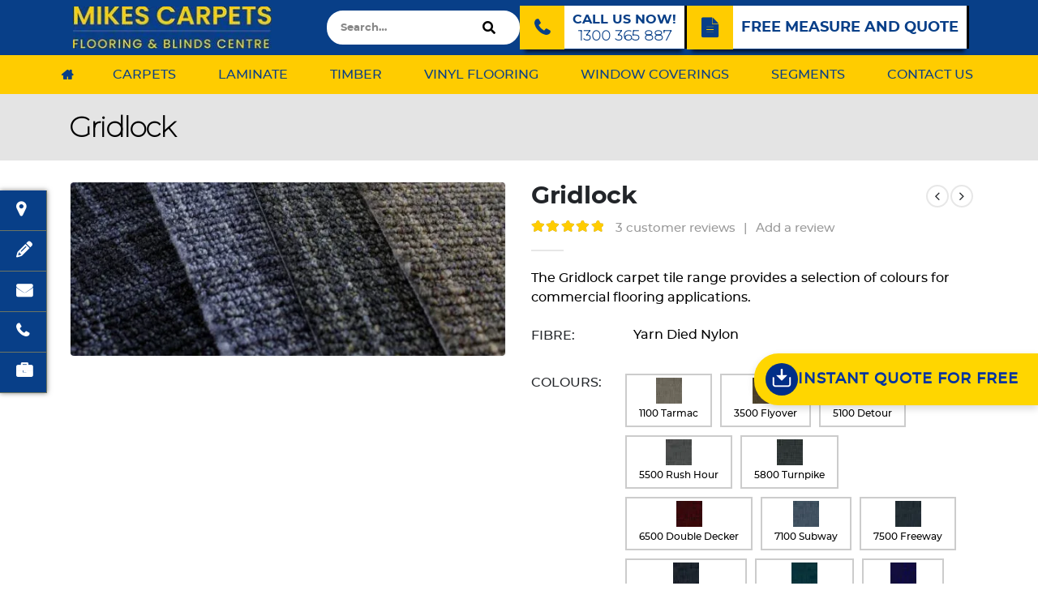

--- FILE ---
content_type: text/html; charset=UTF-8
request_url: https://www.mikescarpets.com.au/product/gridlock/
body_size: 104264
content:
<!DOCTYPE html> <html lang="en-US"> <head><script>if(navigator.userAgent.match(/MSIE|Internet Explorer/i)||navigator.userAgent.match(/Trident\/7\..*?rv:11/i)){let e=document.location.href;if(!e.match(/[?&]nonitro/)){if(e.indexOf("?")==-1){if(e.indexOf("#")==-1){document.location.href=e+"?nonitro=1"}else{document.location.href=e.replace("#","?nonitro=1#")}}else{if(e.indexOf("#")==-1){document.location.href=e+"&nonitro=1"}else{document.location.href=e.replace("#","&nonitro=1#")}}}}</script><link rel="preconnect" href="https://www.google.com" /><link rel="preconnect" href="https://cdn-ilefbja.nitrocdn.com" /><link rel="preconnect" href="https://www.googletagmanager.com" /><meta name="google-site-verification" content="k-8jy6CYX4h9SohmkF6ya56tUZibXVECIAxW_UpgThI" /><meta charset="UTF-8" /><meta name="viewport" content="width=device-width, initial-scale=1.0, minimum-scale=1.0" /><meta http-equiv="X-UA-Compatible" content="IE=edge" /><meta name="SKYPE_TOOLBAR" content="SKYPE_TOOLBAR_PARSER_COMPATIBLE" /><meta name="msvalidate.01" content="C7F28175B3B09DE6F369F57661D7F8F3" /><meta property="fb:pages" content="38881635383" /><meta name="viewport" content="width=device-width, initial-scale=1, user-scalable=1, minimum-scale=1, maximum-scale=3" /><meta name="p:domain_verify" content="75c1b421f938c4cb559f5bbbbb4473d8" /><meta name='robots' content='index, follow, max-snippet:-1, max-image-preview:large, max-video-preview:-1' /><title>Gridlock Carpet Tiles Installation, Supplier &amp; Wholesaler in Melbourne</title><meta name="description" content="Gridlock carpets tiles are available in a wide range of colours &amp; styles. We are one of the leading suppliers and wholesalers in Melbourne." /><meta property="og:locale" content="en_US" /><meta property="og:type" content="article" /><meta property="og:title" content="Gridlock Carpet Tiles Installation, Supplier &amp; Wholesaler in Melbourne" /><meta property="og:description" content="Gridlock carpets tiles are available in a wide range of colours &amp; styles. We are one of the leading suppliers and wholesalers in Melbourne." /><meta property="og:url" content="https://www.mikescarpets.com.au/product/gridlock/" /><meta property="og:site_name" content="Mikes Carpets Flooring &amp; Blinds Centre" /><meta property="article:modified_time" content="2024-11-18T10:28:04+00:00" /><meta property="og:image" content="https://www.mikescarpets.com.au/wp-content/uploads/2021/12/Gridlock-scaled.jpg" /><meta property="og:image:width" content="2560" /><meta property="og:image:height" content="1024" /><meta property="og:image:type" content="image/jpeg" /><meta name="twitter:card" content="summary_large_image" /><meta name="twitter:label1" content="Est. reading time" /><meta name="twitter:data1" content="1 minute" /><meta name="generator" content="WordPress 6.4.5" /><meta name="generator" content="WooCommerce 8.4.0" /><meta name="generator" content="MasterSlider 3.9.5 - Responsive Touch Image Slider | avt.li/msf" /><meta name="generator" content="Powered by WPBakery Page Builder - drag and drop page builder for WordPress." /><meta name="generator" content="Powered by Slider Revolution 6.6.19 - responsive, Mobile-Friendly Slider Plugin for WordPress with comfortable drag and drop interface." /><meta name="msapplication-TileImage" content="https://www.mikescarpets.com.au/wp-content/uploads/2024/04/fav-icon.jpg" /><meta name="generator" content="NitroPack" /><script>var NPSH,NitroScrollHelper;NPSH=NitroScrollHelper=function(){let e=null;const o=window.sessionStorage.getItem("nitroScrollPos");function t(){let e=JSON.parse(window.sessionStorage.getItem("nitroScrollPos"))||{};if(typeof e!=="object"){e={}}e[document.URL]=window.scrollY;window.sessionStorage.setItem("nitroScrollPos",JSON.stringify(e))}window.addEventListener("scroll",function(){if(e!==null){clearTimeout(e)}e=setTimeout(t,200)},{passive:true});let r={};r.getScrollPos=()=>{if(!o){return 0}const e=JSON.parse(o);return e[document.URL]||0};r.isScrolled=()=>{return r.getScrollPos()>document.documentElement.clientHeight*.5};return r}();</script><script>(function(){var a=false;var e=document.documentElement.classList;var i=navigator.userAgent.toLowerCase();var n=["android","iphone","ipad"];var r=n.length;var o;var d=null;for(var t=0;t<r;t++){o=n[t];if(i.indexOf(o)>-1)d=o;if(e.contains(o)){a=true;e.remove(o)}}if(a&&d){e.add(d);if(d=="iphone"||d=="ipad"){e.add("ios")}}})();</script><script type="text/worker" id="nitro-web-worker">var preloadRequests=0;var remainingCount={};var baseURI="";self.onmessage=function(e){switch(e.data.cmd){case"RESOURCE_PRELOAD":var o=e.data.requestId;remainingCount[o]=0;e.data.resources.forEach(function(e){preload(e,function(o){return function(){console.log(o+" DONE: "+e);if(--remainingCount[o]==0){self.postMessage({cmd:"RESOURCE_PRELOAD",requestId:o})}}}(o));remainingCount[o]++});break;case"SET_BASEURI":baseURI=e.data.uri;break}};async function preload(e,o){if(typeof URL!=="undefined"&&baseURI){try{var a=new URL(e,baseURI);e=a.href}catch(e){console.log("Worker error: "+e.message)}}console.log("Preloading "+e);try{var n=new Request(e,{mode:"no-cors",redirect:"follow"});await fetch(n);o()}catch(a){console.log(a);var r=new XMLHttpRequest;r.responseType="blob";r.onload=o;r.onerror=o;r.open("GET",e,true);r.send()}}</script><script id="nprl">(()=>{if(window.NPRL!=undefined)return;(function(e){var t=e.prototype;t.after||(t.after=function(){var e,t=arguments,n=t.length,r=0,i=this,o=i.parentNode,a=Node,c=String,u=document;if(o!==null){while(r<n){(e=t[r])instanceof a?(i=i.nextSibling)!==null?o.insertBefore(e,i):o.appendChild(e):o.appendChild(u.createTextNode(c(e)));++r}}})})(Element);var e,t;e=t=function(){var t=false;var r=window.URL||window.webkitURL;var i=true;var o=true;var a=2;var c=null;var u=null;var d=true;var s=window.nitroGtmExcludes!=undefined;var l=s?JSON.parse(atob(window.nitroGtmExcludes)).map(e=>new RegExp(e)):[];var f;var m;var v=null;var p=null;var g=null;var h={touch:["touchmove","touchend"],default:["mousemove","click","keydown","wheel"]};var E=true;var y=[];var w=false;var b=[];var S=0;var N=0;var L=false;var T=0;var R=null;var O=false;var A=false;var C=false;var P=[];var I=[];var M=[];var k=[];var x=false;var _={};var j=new Map;var B="noModule"in HTMLScriptElement.prototype;var q=requestAnimationFrame||mozRequestAnimationFrame||webkitRequestAnimationFrame||msRequestAnimationFrame;const D="gtm.js?id=";function H(e,t){if(!_[e]){_[e]=[]}_[e].push(t)}function U(e,t){if(_[e]){var n=0,r=_[e];for(var n=0;n<r.length;n++){r[n].call(this,t)}}}function Y(){(function(e,t){var r=null;var i=function(e){r(e)};var o=null;var a={};var c=null;var u=null;var d=0;e.addEventListener(t,function(r){if(["load","DOMContentLoaded"].indexOf(t)!=-1){if(u){Q(function(){e.triggerNitroEvent(t)})}c=true}else if(t=="readystatechange"){d++;n.ogReadyState=d==1?"interactive":"complete";if(u&&u>=d){n.documentReadyState=n.ogReadyState;Q(function(){e.triggerNitroEvent(t)})}}});e.addEventListener(t+"Nitro",function(e){if(["load","DOMContentLoaded"].indexOf(t)!=-1){if(!c){e.preventDefault();e.stopImmediatePropagation()}else{}u=true}else if(t=="readystatechange"){u=n.documentReadyState=="interactive"?1:2;if(d<u){e.preventDefault();e.stopImmediatePropagation()}}});switch(t){case"load":o="onload";break;case"readystatechange":o="onreadystatechange";break;case"pageshow":o="onpageshow";break;default:o=null;break}if(o){Object.defineProperty(e,o,{get:function(){return r},set:function(n){if(typeof n!=="function"){r=null;e.removeEventListener(t+"Nitro",i)}else{if(!r){e.addEventListener(t+"Nitro",i)}r=n}}})}Object.defineProperty(e,"addEventListener"+t,{value:function(r){if(r!=t||!n.startedScriptLoading||document.currentScript&&document.currentScript.hasAttribute("nitro-exclude")){}else{arguments[0]+="Nitro"}e.ogAddEventListener.apply(e,arguments);a[arguments[1]]=arguments[0]}});Object.defineProperty(e,"removeEventListener"+t,{value:function(t){var n=a[arguments[1]];arguments[0]=n;e.ogRemoveEventListener.apply(e,arguments)}});Object.defineProperty(e,"triggerNitroEvent"+t,{value:function(t,n){n=n||e;var r=new Event(t+"Nitro",{bubbles:true});r.isNitroPack=true;Object.defineProperty(r,"type",{get:function(){return t},set:function(){}});Object.defineProperty(r,"target",{get:function(){return n},set:function(){}});e.dispatchEvent(r)}});if(typeof e.triggerNitroEvent==="undefined"){(function(){var t=e.addEventListener;var n=e.removeEventListener;Object.defineProperty(e,"ogAddEventListener",{value:t});Object.defineProperty(e,"ogRemoveEventListener",{value:n});Object.defineProperty(e,"addEventListener",{value:function(n){var r="addEventListener"+n;if(typeof e[r]!=="undefined"){e[r].apply(e,arguments)}else{t.apply(e,arguments)}},writable:true});Object.defineProperty(e,"removeEventListener",{value:function(t){var r="removeEventListener"+t;if(typeof e[r]!=="undefined"){e[r].apply(e,arguments)}else{n.apply(e,arguments)}}});Object.defineProperty(e,"triggerNitroEvent",{value:function(t,n){var r="triggerNitroEvent"+t;if(typeof e[r]!=="undefined"){e[r].apply(e,arguments)}}})})()}}).apply(null,arguments)}Y(window,"load");Y(window,"pageshow");Y(window,"DOMContentLoaded");Y(document,"DOMContentLoaded");Y(document,"readystatechange");try{var F=new Worker(r.createObjectURL(new Blob([document.getElementById("nitro-web-worker").textContent],{type:"text/javascript"})))}catch(e){var F=new Worker("data:text/javascript;base64,"+btoa(document.getElementById("nitro-web-worker").textContent))}F.onmessage=function(e){if(e.data.cmd=="RESOURCE_PRELOAD"){U(e.data.requestId,e)}};if(typeof document.baseURI!=="undefined"){F.postMessage({cmd:"SET_BASEURI",uri:document.baseURI})}var G=function(e){if(--S==0){Q(K)}};var W=function(e){e.target.removeEventListener("load",W);e.target.removeEventListener("error",W);e.target.removeEventListener("nitroTimeout",W);if(e.type!="nitroTimeout"){clearTimeout(e.target.nitroTimeout)}if(--N==0&&S==0){Q(J)}};var X=function(e){var t=e.textContent;try{var n=r.createObjectURL(new Blob([t.replace(/^(?:<!--)?(.*?)(?:-->)?$/gm,"$1")],{type:"text/javascript"}))}catch(e){var n="data:text/javascript;base64,"+btoa(t.replace(/^(?:<!--)?(.*?)(?:-->)?$/gm,"$1"))}return n};var K=function(){n.documentReadyState="interactive";document.triggerNitroEvent("readystatechange");document.triggerNitroEvent("DOMContentLoaded");if(window.pageYOffset||window.pageXOffset){window.dispatchEvent(new Event("scroll"))}A=true;Q(function(){if(N==0){Q(J)}Q($)})};var J=function(){if(!A||O)return;O=true;R.disconnect();en();n.documentReadyState="complete";document.triggerNitroEvent("readystatechange");window.triggerNitroEvent("load",document);window.triggerNitroEvent("pageshow",document);if(window.pageYOffset||window.pageXOffset||location.hash){let e=typeof history.scrollRestoration!=="undefined"&&history.scrollRestoration=="auto";if(e&&typeof NPSH!=="undefined"&&NPSH.getScrollPos()>0&&window.pageYOffset>document.documentElement.clientHeight*.5){window.scrollTo(0,NPSH.getScrollPos())}else if(location.hash){try{let e=document.querySelector(location.hash);if(e){e.scrollIntoView()}}catch(e){}}}var e=null;if(a==1){e=eo}else{e=eu}Q(e)};var Q=function(e){setTimeout(e,0)};var V=function(e){if(e.type=="touchend"||e.type=="click"){g=e}};var $=function(){if(d&&g){setTimeout(function(e){return function(){var t=function(e,t,n){var r=new Event(e,{bubbles:true,cancelable:true});if(e=="click"){r.clientX=t;r.clientY=n}else{r.touches=[{clientX:t,clientY:n}]}return r};var n;if(e.type=="touchend"){var r=e.changedTouches[0];n=document.elementFromPoint(r.clientX,r.clientY);n.dispatchEvent(t("touchstart"),r.clientX,r.clientY);n.dispatchEvent(t("touchend"),r.clientX,r.clientY);n.dispatchEvent(t("click"),r.clientX,r.clientY)}else if(e.type=="click"){n=document.elementFromPoint(e.clientX,e.clientY);n.dispatchEvent(t("click"),e.clientX,e.clientY)}}}(g),150);g=null}};var z=function(e){if(e.tagName=="SCRIPT"&&!e.hasAttribute("data-nitro-for-id")&&!e.hasAttribute("nitro-document-write")||e.tagName=="IMG"&&(e.hasAttribute("src")||e.hasAttribute("srcset"))||e.tagName=="IFRAME"&&e.hasAttribute("src")||e.tagName=="LINK"&&e.hasAttribute("href")&&e.hasAttribute("rel")&&e.getAttribute("rel")=="stylesheet"){if(e.tagName==="IFRAME"&&e.src.indexOf("about:blank")>-1){return}var t="";switch(e.tagName){case"LINK":t=e.href;break;case"IMG":if(k.indexOf(e)>-1)return;t=e.srcset||e.src;break;default:t=e.src;break}var n=e.getAttribute("type");if(!t&&e.tagName!=="SCRIPT")return;if((e.tagName=="IMG"||e.tagName=="LINK")&&(t.indexOf("data:")===0||t.indexOf("blob:")===0))return;if(e.tagName=="SCRIPT"&&n&&n!=="text/javascript"&&n!=="application/javascript"){if(n!=="module"||!B)return}if(e.tagName==="SCRIPT"){if(k.indexOf(e)>-1)return;if(e.noModule&&B){return}let t=null;if(document.currentScript){if(document.currentScript.src&&document.currentScript.src.indexOf(D)>-1){t=document.currentScript}if(document.currentScript.hasAttribute("data-nitro-gtm-id")){e.setAttribute("data-nitro-gtm-id",document.currentScript.getAttribute("data-nitro-gtm-id"))}}else if(window.nitroCurrentScript){if(window.nitroCurrentScript.src&&window.nitroCurrentScript.src.indexOf(D)>-1){t=window.nitroCurrentScript}}if(t&&s){let n=false;for(const t of l){n=e.src?t.test(e.src):t.test(e.textContent);if(n){break}}if(!n){e.type="text/googletagmanagerscript";let n=t.hasAttribute("data-nitro-gtm-id")?t.getAttribute("data-nitro-gtm-id"):t.id;if(!j.has(n)){j.set(n,[])}let r=j.get(n);r.push(e);return}}if(!e.src){if(e.textContent.length>0){e.textContent+="\n;if(document.currentScript.nitroTimeout) {clearTimeout(document.currentScript.nitroTimeout);}; setTimeout(function() { this.dispatchEvent(new Event('load')); }.bind(document.currentScript), 0);"}else{return}}else{}k.push(e)}if(!e.hasOwnProperty("nitroTimeout")){N++;e.addEventListener("load",W,true);e.addEventListener("error",W,true);e.addEventListener("nitroTimeout",W,true);e.nitroTimeout=setTimeout(function(){console.log("Resource timed out",e);e.dispatchEvent(new Event("nitroTimeout"))},5e3)}}};var Z=function(e){if(e.hasOwnProperty("nitroTimeout")&&e.nitroTimeout){clearTimeout(e.nitroTimeout);e.nitroTimeout=null;e.dispatchEvent(new Event("nitroTimeout"))}};document.documentElement.addEventListener("load",function(e){if(e.target.tagName=="SCRIPT"||e.target.tagName=="IMG"){k.push(e.target)}},true);document.documentElement.addEventListener("error",function(e){if(e.target.tagName=="SCRIPT"||e.target.tagName=="IMG"){k.push(e.target)}},true);var ee=["appendChild","replaceChild","insertBefore","prepend","append","before","after","replaceWith","insertAdjacentElement"];var et=function(){if(s){window._nitro_setTimeout=window.setTimeout;window.setTimeout=function(e,t,...n){let r=document.currentScript||window.nitroCurrentScript;if(!r||r.src&&r.src.indexOf(D)==-1){return window._nitro_setTimeout.call(window,e,t,...n)}return window._nitro_setTimeout.call(window,function(e,t){return function(...n){window.nitroCurrentScript=e;t(...n)}}(r,e),t,...n)}}ee.forEach(function(e){HTMLElement.prototype["og"+e]=HTMLElement.prototype[e];HTMLElement.prototype[e]=function(...t){if(this.parentNode||this===document.documentElement){switch(e){case"replaceChild":case"insertBefore":t.pop();break;case"insertAdjacentElement":t.shift();break}t.forEach(function(e){if(!e)return;if(e.tagName=="SCRIPT"){z(e)}else{if(e.children&&e.children.length>0){e.querySelectorAll("script").forEach(z)}}})}return this["og"+e].apply(this,arguments)}})};var en=function(){if(s&&typeof window._nitro_setTimeout==="function"){window.setTimeout=window._nitro_setTimeout}ee.forEach(function(e){HTMLElement.prototype[e]=HTMLElement.prototype["og"+e]})};var er=async function(){if(o){ef(f);ef(V);if(v){clearTimeout(v);v=null}}if(T===1){L=true;return}else if(T===0){T=-1}n.startedScriptLoading=true;Object.defineProperty(document,"readyState",{get:function(){return n.documentReadyState},set:function(){}});var e=document.documentElement;var t={attributes:true,attributeFilter:["src"],childList:true,subtree:true};R=new MutationObserver(function(e,t){e.forEach(function(e){if(e.type=="childList"&&e.addedNodes.length>0){e.addedNodes.forEach(function(e){if(!document.documentElement.contains(e)){return}if(e.tagName=="IMG"||e.tagName=="IFRAME"||e.tagName=="LINK"){z(e)}})}if(e.type=="childList"&&e.removedNodes.length>0){e.removedNodes.forEach(function(e){if(e.tagName=="IFRAME"||e.tagName=="LINK"){Z(e)}})}if(e.type=="attributes"){var t=e.target;if(!document.documentElement.contains(t)){return}if(t.tagName=="IFRAME"||t.tagName=="LINK"||t.tagName=="IMG"||t.tagName=="SCRIPT"){z(t)}}})});R.observe(e,t);if(!s){et()}await Promise.all(P);var r=b.shift();var i=null;var a=false;while(r){var c;var u=JSON.parse(atob(r.meta));var d=u.delay;if(r.type=="inline"){var l=document.getElementById(r.id);if(l){l.remove()}else{r=b.shift();continue}c=X(l);if(c===false){r=b.shift();continue}}else{c=r.src}if(!a&&r.type!="inline"&&(typeof u.attributes.async!="undefined"||typeof u.attributes.defer!="undefined")){if(i===null){i=r}else if(i===r){a=true}if(!a){b.push(r);r=b.shift();continue}}var m=document.createElement("script");m.src=c;m.setAttribute("data-nitro-for-id",r.id);for(var p in u.attributes){try{if(u.attributes[p]===false){m.setAttribute(p,"")}else{m.setAttribute(p,u.attributes[p])}}catch(e){console.log("Error while setting script attribute",m,e)}}m.async=false;if(u.canonicalLink!=""&&Object.getOwnPropertyDescriptor(m,"src")?.configurable!==false){(e=>{Object.defineProperty(m,"src",{get:function(){return e.canonicalLink},set:function(){}})})(u)}if(d){setTimeout((function(e,t){var n=document.querySelector("[data-nitro-marker-id='"+t+"']");if(n){n.after(e)}else{document.head.appendChild(e)}}).bind(null,m,r.id),d)}else{m.addEventListener("load",G);m.addEventListener("error",G);if(!m.noModule||!B){S++}var g=document.querySelector("[data-nitro-marker-id='"+r.id+"']");if(g){Q(function(e,t){return function(){e.after(t)}}(g,m))}else{Q(function(e){return function(){document.head.appendChild(e)}}(m))}}r=b.shift()}};var ei=function(){var e=document.getElementById("nitro-deferred-styles");var t=document.createElement("div");t.innerHTML=e.textContent;return t};var eo=async function(e){isPreload=e&&e.type=="NitroPreload";if(!isPreload){T=-1;E=false;if(o){ef(f);ef(V);if(v){clearTimeout(v);v=null}}}if(w===false){var t=ei();let e=t.querySelectorAll('style,link[rel="stylesheet"]');w=e.length;if(w){let e=document.getElementById("nitro-deferred-styles-marker");e.replaceWith.apply(e,t.childNodes)}else if(isPreload){Q(ed)}else{es()}}else if(w===0&&!isPreload){es()}};var ea=function(){var e=ei();var t=e.childNodes;var n;var r=[];for(var i=0;i<t.length;i++){n=t[i];if(n.href){r.push(n.href)}}var o="css-preload";H(o,function(e){eo(new Event("NitroPreload"))});if(r.length){F.postMessage({cmd:"RESOURCE_PRELOAD",resources:r,requestId:o})}else{Q(function(){U(o)})}};var ec=function(){if(T===-1)return;T=1;var e=[];var t,n;for(var r=0;r<b.length;r++){t=b[r];if(t.type!="inline"){if(t.src){n=JSON.parse(atob(t.meta));if(n.delay)continue;if(n.attributes.type&&n.attributes.type=="module"&&!B)continue;e.push(t.src)}}}if(e.length){var i="js-preload";H(i,function(e){T=2;if(L){Q(er)}});F.postMessage({cmd:"RESOURCE_PRELOAD",resources:e,requestId:i})}};var eu=function(){while(I.length){style=I.shift();if(style.hasAttribute("nitropack-onload")){style.setAttribute("onload",style.getAttribute("nitropack-onload"));Q(function(e){return function(){e.dispatchEvent(new Event("load"))}}(style))}}while(M.length){style=M.shift();if(style.hasAttribute("nitropack-onerror")){style.setAttribute("onerror",style.getAttribute("nitropack-onerror"));Q(function(e){return function(){e.dispatchEvent(new Event("error"))}}(style))}}};var ed=function(){if(!x){if(i){Q(function(){var e=document.getElementById("nitro-critical-css");if(e){e.remove()}})}x=true;onStylesLoadEvent=new Event("NitroStylesLoaded");onStylesLoadEvent.isNitroPack=true;window.dispatchEvent(onStylesLoadEvent)}};var es=function(){if(a==2){Q(er)}else{eu()}};var el=function(e){m.forEach(function(t){document.addEventListener(t,e,true)})};var ef=function(e){m.forEach(function(t){document.removeEventListener(t,e,true)})};if(s){et()}return{setAutoRemoveCriticalCss:function(e){i=e},registerScript:function(e,t,n){b.push({type:"remote",src:e,id:t,meta:n})},registerInlineScript:function(e,t){b.push({type:"inline",id:e,meta:t})},registerStyle:function(e,t,n){y.push({href:e,rel:t,media:n})},onLoadStyle:function(e){I.push(e);if(w!==false&&--w==0){Q(ed);if(E){E=false}else{es()}}},onErrorStyle:function(e){M.push(e);if(w!==false&&--w==0){Q(ed);if(E){E=false}else{es()}}},loadJs:function(e,t){if(!e.src){var n=X(e);if(n!==false){e.src=n;e.textContent=""}}if(t){Q(function(e,t){return function(){e.after(t)}}(t,e))}else{Q(function(e){return function(){document.head.appendChild(e)}}(e))}},loadQueuedResources:async function(){window.dispatchEvent(new Event("NitroBootStart"));if(p){clearTimeout(p);p=null}window.removeEventListener("load",e.loadQueuedResources);f=a==1?er:eo;if(!o||g){Q(f)}else{if(navigator.userAgent.indexOf(" Edge/")==-1){ea();H("css-preload",ec)}el(f);if(u){if(c){v=setTimeout(f,c)}}else{}}},fontPreload:function(e){var t="critical-fonts";H(t,function(e){document.getElementById("nitro-critical-fonts").type="text/css"});F.postMessage({cmd:"RESOURCE_PRELOAD",resources:e,requestId:t})},boot:function(){if(t)return;t=true;C=typeof NPSH!=="undefined"&&NPSH.isScrolled();let n=document.prerendering;if(location.hash||C||n){o=false}m=h.default.concat(h.touch);p=setTimeout(e.loadQueuedResources,1500);el(V);if(C){e.loadQueuedResources()}else{window.addEventListener("load",e.loadQueuedResources)}},addPrerequisite:function(e){P.push(e)},getTagManagerNodes:function(e){if(!e)return j;return j.get(e)??[]}}}();var n,r;n=r=function(){var t=document.write;return{documentWrite:function(n,r){if(n&&n.hasAttribute("nitro-exclude")){return t.call(document,r)}var i=null;if(n.documentWriteContainer){i=n.documentWriteContainer}else{i=document.createElement("span");n.documentWriteContainer=i}var o=null;if(n){if(n.hasAttribute("data-nitro-for-id")){o=document.querySelector('template[data-nitro-marker-id="'+n.getAttribute("data-nitro-for-id")+'"]')}else{o=n}}i.innerHTML+=r;i.querySelectorAll("script").forEach(function(e){e.setAttribute("nitro-document-write","")});if(!i.parentNode){if(o){o.parentNode.insertBefore(i,o)}else{document.body.appendChild(i)}}var a=document.createElement("span");a.innerHTML=r;var c=a.querySelectorAll("script");if(c.length){c.forEach(function(t){var n=t.getAttributeNames();var r=document.createElement("script");n.forEach(function(e){r.setAttribute(e,t.getAttribute(e))});r.async=false;if(!t.src&&t.textContent){r.textContent=t.textContent}e.loadJs(r,o)})}},TrustLogo:function(e,t){var n=document.getElementById(e);var r=document.createElement("img");r.src=t;n.parentNode.insertBefore(r,n)},documentReadyState:"loading",ogReadyState:document.readyState,startedScriptLoading:false,loadScriptDelayed:function(e,t){setTimeout(function(){var t=document.createElement("script");t.src=e;document.head.appendChild(t)},t)}}}();document.write=function(e){n.documentWrite(document.currentScript,e)};document.writeln=function(e){n.documentWrite(document.currentScript,e+"\n")};window.NPRL=e;window.NitroResourceLoader=t;window.NPh=n;window.NitroPackHelper=r})();</script><template id="nitro-deferred-styles-marker"></template><style id="nitro-fonts">@font-face{font-family:"Font Awesome 5 Brands";font-style:normal;font-weight:normal;font-display:swap;src:url("https://cdn-ilefbja.nitrocdn.com/YNPqaanEcaqiIcGmlHMCUwXFYcVoAome/assets/static/source/rev-0cca9fa/www.mikescarpets.com.au/wp-content/plugins/mega-addons-for-visual-composer/css/font-awesome/webfonts/fa-brands-400.eot");src:url("https://cdn-ilefbja.nitrocdn.com/YNPqaanEcaqiIcGmlHMCUwXFYcVoAome/assets/static/source/rev-0cca9fa/www.mikescarpets.com.au/wp-content/plugins/mega-addons-for-visual-composer/css/font-awesome/webfonts/fa-brands-400.woff2") format("woff2")}@font-face{font-family:"Font Awesome 5 Free";font-style:normal;font-weight:400;font-display:swap;src:url("https://cdn-ilefbja.nitrocdn.com/YNPqaanEcaqiIcGmlHMCUwXFYcVoAome/assets/static/source/rev-0cca9fa/www.mikescarpets.com.au/wp-content/plugins/mega-addons-for-visual-composer/css/font-awesome/webfonts/fa-regular-400.eot");src:url("https://cdn-ilefbja.nitrocdn.com/YNPqaanEcaqiIcGmlHMCUwXFYcVoAome/assets/static/source/rev-0cca9fa/www.mikescarpets.com.au/wp-content/plugins/mega-addons-for-visual-composer/css/font-awesome/webfonts/fa-regular-400.woff2") format("woff2")}@font-face{font-family:"Font Awesome 5 Free";font-style:normal;font-weight:900;font-display:swap;src:url("https://cdn-ilefbja.nitrocdn.com/YNPqaanEcaqiIcGmlHMCUwXFYcVoAome/assets/static/source/rev-0cca9fa/www.mikescarpets.com.au/wp-content/plugins/mega-addons-for-visual-composer/css/font-awesome/webfonts/fa-solid-900.eot");src:url("https://cdn-ilefbja.nitrocdn.com/YNPqaanEcaqiIcGmlHMCUwXFYcVoAome/assets/static/source/rev-0cca9fa/www.mikescarpets.com.au/wp-content/plugins/mega-addons-for-visual-composer/css/font-awesome/webfonts/fa-solid-900.woff2") format("woff2")}@font-face{font-family:"Font Awesome 5 Brands";font-style:normal;font-weight:normal;font-display:swap;src:url("https://cdn-ilefbja.nitrocdn.com/YNPqaanEcaqiIcGmlHMCUwXFYcVoAome/assets/static/source/rev-0cca9fa/www.mikescarpets.com.au/wp-content/plugins/mega-addons-for-visual-composer/css/font-awesome/webfonts/fa-brands-400.eot");src:url("https://cdn-ilefbja.nitrocdn.com/YNPqaanEcaqiIcGmlHMCUwXFYcVoAome/assets/static/source/rev-0cca9fa/www.mikescarpets.com.au/wp-content/plugins/mega-addons-for-visual-composer/css/font-awesome/webfonts/fa-brands-400.woff2") format("woff2")}@font-face{font-family:"Font Awesome 5 Free";font-style:normal;font-weight:400;font-display:swap;src:url("https://cdn-ilefbja.nitrocdn.com/YNPqaanEcaqiIcGmlHMCUwXFYcVoAome/assets/static/source/rev-0cca9fa/www.mikescarpets.com.au/wp-content/plugins/mega-addons-for-visual-composer/css/font-awesome/webfonts/fa-regular-400.eot");src:url("https://cdn-ilefbja.nitrocdn.com/YNPqaanEcaqiIcGmlHMCUwXFYcVoAome/assets/static/source/rev-0cca9fa/www.mikescarpets.com.au/wp-content/plugins/mega-addons-for-visual-composer/css/font-awesome/webfonts/fa-regular-400.woff2") format("woff2")}@font-face{font-family:"Font Awesome 5 Free";font-style:normal;font-weight:900;font-display:swap;src:url("https://cdn-ilefbja.nitrocdn.com/YNPqaanEcaqiIcGmlHMCUwXFYcVoAome/assets/static/source/rev-0cca9fa/www.mikescarpets.com.au/wp-content/plugins/mega-addons-for-visual-composer/css/font-awesome/webfonts/fa-solid-900.eot");src:url("https://cdn-ilefbja.nitrocdn.com/YNPqaanEcaqiIcGmlHMCUwXFYcVoAome/assets/static/source/rev-0cca9fa/www.mikescarpets.com.au/wp-content/plugins/mega-addons-for-visual-composer/css/font-awesome/webfonts/fa-solid-900.woff2") format("woff2")}@font-face{font-family:"FontAwesome";src:url("https://cdn-ilefbja.nitrocdn.com/YNPqaanEcaqiIcGmlHMCUwXFYcVoAome/assets/static/source/rev-0cca9fa/www.mikescarpets.com.au/wp-content/plugins/wp-testimonial-with-widget/assets/fonts/3e6eb37f30ca47e1f854d23f3eb21bc6.fontawesome-webfont.eot");src:url("https://cdn-ilefbja.nitrocdn.com/YNPqaanEcaqiIcGmlHMCUwXFYcVoAome/assets/static/source/rev-0cca9fa/www.mikescarpets.com.au/wp-content/plugins/wp-testimonial-with-widget/assets/fonts/3e6eb37f30ca47e1f854d23f3eb21bc6.fontawesome-webfont.woff2") format("woff2");font-weight:normal;font-style:normal;font-display:swap}@font-face{font-family:"Montserrat";font-style:normal;font-weight:100;src:url("https://fonts.gstatic.com/s/montserrat/v31/JTUHjIg1_i6t8kCHKm4532VJOt5-QNFgpCtr6Xw0aXp-obK4ALg.woff2") format("woff2");unicode-range:U+0460-052F,U+1C80-1C8A,U+20B4,U+2DE0-2DFF,U+A640-A69F,U+FE2E-FE2F;font-display:swap}@font-face{font-family:"Montserrat";font-style:normal;font-weight:100;src:url("https://fonts.gstatic.com/s/montserrat/v31/JTUHjIg1_i6t8kCHKm4532VJOt5-QNFgpCtr6Xw9aXp-obK4ALg.woff2") format("woff2");unicode-range:U+0301,U+0400-045F,U+0490-0491,U+04B0-04B1,U+2116;font-display:swap}@font-face{font-family:"Montserrat";font-style:normal;font-weight:100;src:url("https://fonts.gstatic.com/s/montserrat/v31/JTUHjIg1_i6t8kCHKm4532VJOt5-QNFgpCtr6Xw2aXp-obK4ALg.woff2") format("woff2");unicode-range:U+0102-0103,U+0110-0111,U+0128-0129,U+0168-0169,U+01A0-01A1,U+01AF-01B0,U+0300-0301,U+0303-0304,U+0308-0309,U+0323,U+0329,U+1EA0-1EF9,U+20AB;font-display:swap}@font-face{font-family:"Montserrat";font-style:normal;font-weight:100;src:url("https://fonts.gstatic.com/s/montserrat/v31/JTUHjIg1_i6t8kCHKm4532VJOt5-QNFgpCtr6Xw3aXp-obK4ALg.woff2") format("woff2");unicode-range:U+0100-02BA,U+02BD-02C5,U+02C7-02CC,U+02CE-02D7,U+02DD-02FF,U+0304,U+0308,U+0329,U+1D00-1DBF,U+1E00-1E9F,U+1EF2-1EFF,U+2020,U+20A0-20AB,U+20AD-20C0,U+2113,U+2C60-2C7F,U+A720-A7FF;font-display:swap}@font-face{font-family:"Montserrat";font-style:normal;font-weight:100;src:url("https://fonts.gstatic.com/s/montserrat/v31/JTUHjIg1_i6t8kCHKm4532VJOt5-QNFgpCtr6Xw5aXp-obK4.woff2") format("woff2");unicode-range:U+0000-00FF,U+0131,U+0152-0153,U+02BB-02BC,U+02C6,U+02DA,U+02DC,U+0304,U+0308,U+0329,U+2000-206F,U+20AC,U+2122,U+2191,U+2193,U+2212,U+2215,U+FEFF,U+FFFD;font-display:swap}@font-face{font-family:"porto";src:url("https://cdn-ilefbja.nitrocdn.com/YNPqaanEcaqiIcGmlHMCUwXFYcVoAome/assets/static/source/rev-0cca9fa/www.mikescarpets.com.au/wp-content/themes/porto/fonts/porto-font/porto.eot");src:url("https://cdn-ilefbja.nitrocdn.com/YNPqaanEcaqiIcGmlHMCUwXFYcVoAome/assets/static/source/rev-0cca9fa/www.mikescarpets.com.au/wp-content/themes/porto/fonts/porto-font/porto.woff2") format("woff2");font-weight:normal;font-style:normal;font-display:swap}@font-face{font-family:"montserratbold";src:url("https://cdn-ilefbja.nitrocdn.com/YNPqaanEcaqiIcGmlHMCUwXFYcVoAome/assets/static/source/rev-0cca9fa/www.mikescarpets.com.au/wp-content/themes/porto-child/fonts/montserrat-bold-webfont.eot");src:url("https://cdn-ilefbja.nitrocdn.com/YNPqaanEcaqiIcGmlHMCUwXFYcVoAome/assets/static/source/rev-0cca9fa/www.mikescarpets.com.au/wp-content/themes/porto-child/fonts/montserrat-bold-webfont.woff2") format("woff2");font-weight:normal;font-style:normal;font-display:swap}@font-face{font-family:"montserratmedium";src:url("https://cdn-ilefbja.nitrocdn.com/YNPqaanEcaqiIcGmlHMCUwXFYcVoAome/assets/static/source/rev-0cca9fa/www.mikescarpets.com.au/wp-content/themes/porto-child/fonts/montserrat-medium-webfont.eot");src:url("https://cdn-ilefbja.nitrocdn.com/YNPqaanEcaqiIcGmlHMCUwXFYcVoAome/assets/static/source/rev-0cca9fa/www.mikescarpets.com.au/wp-content/themes/porto-child/fonts/montserrat-medium-webfont.woff2") format("woff2");font-weight:normal;font-style:normal;font-display:swap}@font-face{font-family:"montserratregular";src:url("https://cdn-ilefbja.nitrocdn.com/YNPqaanEcaqiIcGmlHMCUwXFYcVoAome/assets/static/source/rev-0cca9fa/www.mikescarpets.com.au/wp-content/themes/porto-child/fonts/montserrat-regular-webfont.eot");src:url("https://cdn-ilefbja.nitrocdn.com/YNPqaanEcaqiIcGmlHMCUwXFYcVoAome/assets/static/source/rev-0cca9fa/www.mikescarpets.com.au/wp-content/themes/porto-child/fonts/montserrat-regular-webfont.woff2") format("woff2");font-weight:normal;font-style:normal;font-display:swap}@font-face{font-family:"montserratsemibold";src:url("https://cdn-ilefbja.nitrocdn.com/YNPqaanEcaqiIcGmlHMCUwXFYcVoAome/assets/static/source/rev-0cca9fa/www.mikescarpets.com.au/wp-content/themes/porto-child/fonts/montserrat-semibold-webfont.eot");src:url("https://cdn-ilefbja.nitrocdn.com/YNPqaanEcaqiIcGmlHMCUwXFYcVoAome/assets/static/source/rev-0cca9fa/www.mikescarpets.com.au/wp-content/themes/porto-child/fonts/montserrat-semibold-webfont.woff2") format("woff2");font-weight:normal;font-style:normal;font-display:swap}@font-face{font-family:"Font Awesome 5 Brands";font-style:normal;font-weight:400;font-display:swap;src:url("https://cdn-ilefbja.nitrocdn.com/YNPqaanEcaqiIcGmlHMCUwXFYcVoAome/assets/static/source/rev-0cca9fa/cdnjs.cloudflare.com/ajax/libs/font-awesome/5.15.3/webfonts/fa-brands-400.eot");src:url("https://cdn-ilefbja.nitrocdn.com/YNPqaanEcaqiIcGmlHMCUwXFYcVoAome/assets/static/source/rev-0cca9fa/cdnjs.cloudflare.com/ajax/libs/font-awesome/5.15.3/webfonts/fa-brands-400.woff2") format("woff2")}@font-face{font-family:"Font Awesome 5 Free";font-style:normal;font-weight:400;font-display:swap;src:url("https://cdn-ilefbja.nitrocdn.com/YNPqaanEcaqiIcGmlHMCUwXFYcVoAome/assets/static/source/rev-0cca9fa/cdnjs.cloudflare.com/ajax/libs/font-awesome/5.15.3/webfonts/fa-regular-400.eot");src:url("https://cdn-ilefbja.nitrocdn.com/YNPqaanEcaqiIcGmlHMCUwXFYcVoAome/assets/static/source/rev-0cca9fa/cdnjs.cloudflare.com/ajax/libs/font-awesome/5.15.3/webfonts/fa-regular-400.woff2") format("woff2")}@font-face{font-family:"Font Awesome 5 Free";font-style:normal;font-weight:900;font-display:swap;src:url("https://cdn-ilefbja.nitrocdn.com/YNPqaanEcaqiIcGmlHMCUwXFYcVoAome/assets/static/source/rev-0cca9fa/cdnjs.cloudflare.com/ajax/libs/font-awesome/5.15.3/webfonts/fa-solid-900.eot");src:url("https://cdn-ilefbja.nitrocdn.com/YNPqaanEcaqiIcGmlHMCUwXFYcVoAome/assets/static/source/rev-0cca9fa/cdnjs.cloudflare.com/ajax/libs/font-awesome/5.15.3/webfonts/fa-solid-900.woff2") format("woff2")}</style><style type="text/css" id="nitro-critical-css">.fa,.fas{-moz-osx-font-smoothing:grayscale;-webkit-font-smoothing:antialiased;display:inline-block;font-style:normal;font-variant:normal;text-rendering:auto;line-height:1}.fa-pulse{-webkit-animation:fa-spin 1s infinite steps(8);animation:fa-spin 1s infinite steps(8)}@-webkit-keyframes fa-spin{0%{-webkit-transform:rotate(0deg);transform:rotate(0deg)}100%{-webkit-transform:rotate(360deg);transform:rotate(360deg)}}@keyframes fa-spin{0%{-webkit-transform:rotate(0deg);transform:rotate(0deg)}100%{-webkit-transform:rotate(360deg);transform:rotate(360deg)}}.fa-bars:before{content:""}.fa-briefcase:before{content:""}.fa-envelope:before{content:""}.fa-exclamation-circle:before{content:""}.fa-home:before{content:""}.fa-map-marker:before{content:""}.fa-phone:before{content:""}.fa-search:before{content:""}.fa-spinner:before{content:""}.fa-times:before{content:""}.fa,.fas{font-family:"Font Awesome 5 Free";font-weight:900}ul{box-sizing:border-box}:root{--wp--preset--font-size--normal:16px;--wp--preset--font-size--huge:42px}html :where(img[class*=wp-image-]){height:auto;max-width:100%}body{--wp--preset--color--black:#000;--wp--preset--color--cyan-bluish-gray:#abb8c3;--wp--preset--color--white:#fff;--wp--preset--color--pale-pink:#f78da7;--wp--preset--color--vivid-red:#cf2e2e;--wp--preset--color--luminous-vivid-orange:#ff6900;--wp--preset--color--luminous-vivid-amber:#fcb900;--wp--preset--color--light-green-cyan:#7bdcb5;--wp--preset--color--vivid-green-cyan:#00d084;--wp--preset--color--pale-cyan-blue:#8ed1fc;--wp--preset--color--vivid-cyan-blue:#0693e3;--wp--preset--color--vivid-purple:#9b51e0;--wp--preset--color--primary:#083f88;--wp--preset--color--secondary:#e36159;--wp--preset--color--tertiary:#2baab1;--wp--preset--color--quaternary:#383f48;--wp--preset--color--dark:#212529;--wp--preset--color--light:#fff;--wp--preset--gradient--vivid-cyan-blue-to-vivid-purple:linear-gradient(135deg,rgba(6,147,227,1) 0%,#9b51e0 100%);--wp--preset--gradient--light-green-cyan-to-vivid-green-cyan:linear-gradient(135deg,#7adcb4 0%,#00d082 100%);--wp--preset--gradient--luminous-vivid-amber-to-luminous-vivid-orange:linear-gradient(135deg,rgba(252,185,0,1) 0%,rgba(255,105,0,1) 100%);--wp--preset--gradient--luminous-vivid-orange-to-vivid-red:linear-gradient(135deg,rgba(255,105,0,1) 0%,#cf2e2e 100%);--wp--preset--gradient--very-light-gray-to-cyan-bluish-gray:linear-gradient(135deg,#eee 0%,#a9b8c3 100%);--wp--preset--gradient--cool-to-warm-spectrum:linear-gradient(135deg,#4aeadc 0%,#9778d1 20%,#cf2aba 40%,#ee2c82 60%,#fb6962 80%,#fef84c 100%);--wp--preset--gradient--blush-light-purple:linear-gradient(135deg,#ffceec 0%,#9896f0 100%);--wp--preset--gradient--blush-bordeaux:linear-gradient(135deg,#fecda5 0%,#fe2d2d 50%,#6b003e 100%);--wp--preset--gradient--luminous-dusk:linear-gradient(135deg,#ffcb70 0%,#c751c0 50%,#4158d0 100%);--wp--preset--gradient--pale-ocean:linear-gradient(135deg,#fff5cb 0%,#b6e3d4 50%,#33a7b5 100%);--wp--preset--gradient--electric-grass:linear-gradient(135deg,#caf880 0%,#71ce7e 100%);--wp--preset--gradient--midnight:linear-gradient(135deg,#020381 0%,#2874fc 100%);--wp--preset--font-size--small:13px;--wp--preset--font-size--medium:20px;--wp--preset--font-size--large:36px;--wp--preset--font-size--x-large:42px;--wp--preset--spacing--20:.44rem;--wp--preset--spacing--30:.67rem;--wp--preset--spacing--40:1rem;--wp--preset--spacing--50:1.5rem;--wp--preset--spacing--60:2.25rem;--wp--preset--spacing--70:3.38rem;--wp--preset--spacing--80:5.06rem;--wp--preset--shadow--natural:6px 6px 9px rgba(0,0,0,.2);--wp--preset--shadow--deep:12px 12px 50px rgba(0,0,0,.4);--wp--preset--shadow--sharp:6px 6px 0px rgba(0,0,0,.2);--wp--preset--shadow--outlined:6px 6px 0px -3px rgba(255,255,255,1),6px 6px rgba(0,0,0,1);--wp--preset--shadow--crisp:6px 6px 0px rgba(0,0,0,1)}.wpcf7 .screen-reader-response{position:absolute;overflow:hidden;clip:rect(1px,1px,1px,1px);clip-path:inset(50%);height:1px;width:1px;margin:-1px;padding:0;border:0;word-wrap:normal !important}.wpcf7 form .wpcf7-response-output{margin:2em .5em 1em;padding:.2em 1em;border:2px solid #00a0d2}.wpcf7 form.init .wpcf7-response-output{display:none}.wpcf7-form-control-wrap{position:relative}.wpcf7-list-item{display:inline-block;margin:0 0 0 1em}.wpcf7-list-item-label::before,.wpcf7-list-item-label::after{content:" "}.wpcf7 input[type="email"],.wpcf7 input[type="tel"]{direction:ltr}input[class*=apbct].apbct_special_field{display:none !important}.fa,.fas{-moz-osx-font-smoothing:grayscale;-webkit-font-smoothing:antialiased;display:inline-block;font-style:normal;font-variant:normal;text-rendering:auto;line-height:1}.fa-pulse{-webkit-animation:fa-spin 1s infinite steps(8);animation:fa-spin 1s infinite steps(8)}@-webkit-keyframes fa-spin{0%{-webkit-transform:rotate(0deg);transform:rotate(0deg)}100%{-webkit-transform:rotate(360deg);transform:rotate(360deg)}}@keyframes fa-spin{0%{-webkit-transform:rotate(0deg);transform:rotate(0deg)}100%{-webkit-transform:rotate(360deg);transform:rotate(360deg)}}.fa-bars:before{content:""}.fa-briefcase:before{content:""}.fa-envelope:before{content:""}.fa-exclamation-circle:before{content:""}.fa-home:before{content:""}.fa-map-marker:before{content:""}.fa-phone:before{content:""}.fa-search:before{content:""}.fa-spinner:before{content:""}.fa-times:before{content:""}.fa,.fas{font-family:"Font Awesome 5 Free";font-weight:900}.woocommerce a.wqoecf_enquiry_button{background-color:#289dcc;color:#fff !important;white-space:nowrap;padding:.618em 1em;font-weight:700;border-radius:3px;display:inline-block;box-shadow:none}.woocommerce a.wqoecf_shop_page{display:table;margin:5px auto}a.wqoecf_enquiry_button:before{content:"";width:20px;height:15px;background-image:url("https://cdn-ilefbja.nitrocdn.com/YNPqaanEcaqiIcGmlHMCUwXFYcVoAome/assets/images/optimized/rev-47d3332/www.mikescarpets.com.au/wp-content/plugins/woo-quote-or-enquiry-contact-form-7/assets/images/mail.png");background-repeat:no-repeat;display:inline-block;margin-right:5px;vertical-align:middle}:root{--woof-sd-ie-ch_width:25px;--woof-sd-ie-ch_height:25px;--woof-sd-ie-ch_space:1px;--woof-sd-ie-ch_space_color:#fff;--woof-sd-ie-ch_text_top:0;--woof-sd-ie-ch_text_color:#6d6d6d;--woof-sd-ie-ch_hover_text_color:#333;--woof-sd-ie-ch_selected_text_color:#000;--woof-sd-ie-ch_font_size:15px;--woof-sd-ie-ch_font_family:inherit;--woof-sd-ie-ch_font_weight:400;--woof-sd-ie-ch_hover_font_weight:400;--woof-sd-ie-ch_selected_font_weight:400;--woof-sd-ie-ch_line_height:18px;--woof-sd-ie-ch_side_padding:0;--woof-sd-ie-ch_color:#fff;--woof-sd-ie-ch_hover_color:#79b8ff;--woof-sd-ie-ch_selected_color:#79b8ff;--woof-sd-ie-ch_image:url("");--woof-sd-ie-ch_selected_image:url("");--woof-sd-ie-ch_hover_image:url("");--woof-sd-ie-ch_hover_scale:100;--woof-sd-ie-ch_selected_scale:100;--woof-sd-ie-ch_border_radius:0;--woof-sd-ie-ch_border_width:1px;--woof-sd-ie-ch_hover_border_width:1px;--woof-sd-ie-ch_selected_border_width:1px;--woof-sd-ie-ch_border_color:#79b8ff;--woof-sd-ie-ch_hover_border_color:#79b8ff;--woof-sd-ie-ch_selected_border_color:#79b8ff;--woof-sd-ie-ch_border_style:solid;--woof-sd-ie-ch_hover_border_style:solid;--woof-sd-ie-ch_selected_border_style:solid;--woof-sd-ie-ch_margin_right:9px;--woof-sd-ie-ch_margin_bottom:11px;--woof-sd-ie-ch_childs_left_shift:19px;--woof-sd-ie-ch_counter_show:inline-flex;--woof-sd-ie-ch_counter_width:14px;--woof-sd-ie-ch_counter_height:14px;--woof-sd-ie-ch_counter_side_padding:0;--woof-sd-ie-ch_counter_top:-2px;--woof-sd-ie-ch_counter_right:0;--woof-sd-ie-ch_counter_font_size:9px;--woof-sd-ie-ch_counter_font_family:consolas;--woof-sd-ie-ch_counter_font_weight:500;--woof-sd-ie-ch_counter_color:#477bff;--woof-sd-ie-ch_counter_bg_color:#fff;--woof-sd-ie-ch_counter_bg_image:url("");--woof-sd-ie-ch_counter_border_width:1px;--woof-sd-ie-ch_counter_border_radius:50%;--woof-sd-ie-ch_counter_border_color:#477bff;--woof-sd-ie-ch_counter_border_style:solid}:root{--woof-sd-ie-rad_width:25px;--woof-sd-ie-rad_height:25px;--woof-sd-ie-rad_space:1px;--woof-sd-ie-rad_space_color:#fff;--woof-sd-ie-rad_text_top:0;--woof-sd-ie-rad_text_color:#6d6d6d;--woof-sd-ie-rad_hover_text_color:#333;--woof-sd-ie-rad_selected_text_color:#000;--woof-sd-ie-rad_font_size:14px;--woof-sd-ie-rad_font_family:inherit;--woof-sd-ie-rad_font_weight:400;--woof-sd-ie-rad_hover_font_weight:400;--woof-sd-ie-rad_selected_font_weight:400;--woof-sd-ie-rad_line_height:18px;--woof-sd-ie-rad_color:#fff;--woof-sd-ie-rad_hover_color:#79b8ff;--woof-sd-ie-rad_selected_color:#79b8ff;--woof-sd-ie-rad_image:url("");--woof-sd-ie-rad_selected_image:url("");--woof-sd-ie-rad_hover_image:url("");--woof-sd-ie-rad_hover_scale:100;--woof-sd-ie-rad_selected_scale:100;--woof-sd-ie-rad_border_radius:50%;--woof-sd-ie-rad_border_width:1px;--woof-sd-ie-rad_hover_border_width:1px;--woof-sd-ie-rad_selected_border_width:1px;--woof-sd-ie-rad_border_color:#79b8ff;--woof-sd-ie-rad_hover_border_color:#79b8ff;--woof-sd-ie-rad_selected_border_color:#79b8ff;--woof-sd-ie-rad_border_style:solid;--woof-sd-ie-rad_hover_border_style:solid;--woof-sd-ie-rad_selected_border_style:solid;--woof-sd-ie-rad_margin_right:9px;--woof-sd-ie-rad_margin_bottom:11px;--woof-sd-ie-rad_childs_left_shift:19px;--woof-sd-ie-rad_counter_show:inline-flex;--woof-sd-ie-rad_counter_width:14px;--woof-sd-ie-rad_counter_height:14px;--woof-sd-ie-rad_counter_side_padding:0;--woof-sd-ie-rad_counter_top:-2px;--woof-sd-ie-rad_counter_right:0;--woof-sd-ie-rad_counter_font_size:9px;--woof-sd-ie-rad_counter_font_family:consolas;--woof-sd-ie-rad_counter_font_weight:500;--woof-sd-ie-rad_counter_color:#477bff;--woof-sd-ie-rad_counter_bg_color:#fff;--woof-sd-ie-rad_counter_bg_image:url("");--woof-sd-ie-rad_counter_border_width:1px;--woof-sd-ie-rad_counter_border_radius:50%;--woof-sd-ie-rad_counter_border_color:#477bff;--woof-sd-ie-rad_counter_border_style:solid}:root{--woof-sd-ie-sw_vertex_enabled_bg_color:#79b8ff;--woof-sd-ie-sw_vertex_enabled_bg_image:url("");--woof-sd-ie-sw_vertex_enabled_border_color:#79b8ff;--woof-sd-ie-sw_vertex_enabled_border_style:solid;--woof-sd-ie-sw_vertex_disabled_bg_color:#fff;--woof-sd-ie-sw_vertex_disabled_bg_image:url("");--woof-sd-ie-sw_vertex_disabled_border_color:#fff;--woof-sd-ie-sw_vertex_disabled_border_style:solid;--woof-sd-ie-sw_vertex_border_width:1px;--woof-sd-ie-sw_substrate_enabled_bg_color:#c8e1ff;--woof-sd-ie-sw_substrate_enabled_bg_image:url("");--woof-sd-ie-sw_substrate_enabled_border_color:#c8e1ff;--woof-sd-ie-sw_substrate_enabled_border_style:solid;--woof-sd-ie-sw_substrate_disabled_bg_color:#9a9999;--woof-sd-ie-sw_substrate_disabled_bg_image:url("");--woof-sd-ie-sw_substrate_disabled_border_color:#9a9999;--woof-sd-ie-sw_substrate_disabled_border_style:solid;--woof-sd-ie-sw_substrate_border_width:1px;--woof-sd-ie-sw_vertex_size:20px;--woof-sd-ie-sw_vertex_border_radius:50%;--woof-sd-ie-sw_vertex_top:0;--woof-sd-ie-sw_substrate_width:34px;--woof-sd-ie-sw_substrate_height:14px;--woof-sd-ie-sw_substrate_border_radius:8px;--woof-sd-ie-sw_label_font_color:#6d6d6d;--woof-sd-ie-sw_label_font_size:16px;--woof-sd-ie-sw_label_font_weight:400;--woof-sd-ie-sw_label_line_height:23px;--woof-sd-ie-sw_label_font_family:inherit;--woof-sd-ie-sw_label_left:15px;--woof-sd-ie-sw_label_top:-16px;--woof-sd-ie-sw_margin_bottom:5px;--woof-sd-ie-sw_childs_left_shift:15px;--woof-sd-ie-sw_counter_show:inline-flex;--woof-sd-ie-sw_counter_width:14px;--woof-sd-ie-sw_counter_height:14px;--woof-sd-ie-sw_counter_side_padding:0;--woof-sd-ie-sw_counter_top:-2px;--woof-sd-ie-sw_counter_right:-3px;--woof-sd-ie-sw_counter_font_size:9px;--woof-sd-ie-sw_counter_font_family:consolas;--woof-sd-ie-sw_counter_font_weight:500;--woof-sd-ie-sw_counter_color:#477bff;--woof-sd-ie-sw_counter_bg_color:#fff;--woof-sd-ie-sw_counter_bg_image:url("");--woof-sd-ie-sw_counter_border_width:1px;--woof-sd-ie-sw_counter_border_radius:50%;--woof-sd-ie-sw_counter_border_color:#477bff;--woof-sd-ie-sw_counter_border_style:solid}:root{--woof-sd-ie-clr_width:60px;--woof-sd-ie-clr_height:60px;--woof-sd-ie-clr_show_tooltip:none;--woof-sd-ie-clr_show_tooltip_count:block-inline;--woof-sd-ie-clr_color:#000;--woof-sd-ie-clr_image:url("");--woof-sd-ie-clr_hover_scale:110;--woof-sd-ie-clr_selected_scale:110;--woof-sd-ie-clr_border_radius:50%;--woof-sd-ie-clr_border_width:1px;--woof-sd-ie-clr_hover_border_width:1px;--woof-sd-ie-clr_selected_border_width:1px;--woof-sd-ie-clr_border_color:#79b8ff;--woof-sd-ie-clr_hover_border_color:#79b8ff;--woof-sd-ie-clr_selected_border_color:#79b8ff;--woof-sd-ie-clr_border_style:solid;--woof-sd-ie-clr_hover_border_style:dashed;--woof-sd-ie-clr_selected_border_style:dashed;--woof-sd-ie-clr_margin_right:9px;--woof-sd-ie-clr_margin_bottom:11px;--woof-sd-ie-clr_counter_show:inline-flex;--woof-sd-ie-clr_counter_width:14px;--woof-sd-ie-clr_counter_height:14px;--woof-sd-ie-clr_counter_side_padding:0;--woof-sd-ie-clr_counter_top:4px;--woof-sd-ie-clr_counter_right:0;--woof-sd-ie-clr_counter_font_size:9px;--woof-sd-ie-clr_counter_font_family:consolas;--woof-sd-ie-clr_counter_font_weight:500;--woof-sd-ie-clr_counter_color:#477bff;--woof-sd-ie-clr_counter_bg_color:#fff;--woof-sd-ie-clr_counter_bg_image:url("");--woof-sd-ie-clr_counter_border_width:1px;--woof-sd-ie-clr_counter_border_radius:50%;--woof-sd-ie-clr_counter_border_color:#477bff;--woof-sd-ie-clr_counter_border_style:solid}:root{--woof-sd-ie-vertex_enabled_bg_color:#79b8ff;--woof-sd-ie-substrate_enabled_bg_color:#c8e1ff;--woof-sd-ie-vertex_disabled_bg_color:#fff;--woof-sd-ie-substrate_disabled_bg_color:#9a9999;--woof-sd-ie-vertex_size:20px;--woof-sd-ie-vertex_border_radius:50%;--woof-sd-ie-vertex_top:0;--woof-sd-ie-substrate_width:34px;--woof-sd-ie-substrate_height:14px;--woof-sd-ie-substrate_border_radius:8px;--woof-sd-ie-label_font_color:#333;--woof-sd-ie-label_font_size:16px;--woof-sd-ie-label_left:15px;--woof-sd-ie-label_top:-18px}.fa{display:inline-block;font:normal normal normal 14px/1 FontAwesome;font-size:inherit;text-rendering:auto;-webkit-font-smoothing:antialiased;-moz-osx-font-smoothing:grayscale}.fa-pulse{-webkit-animation:fa-spin 1s infinite steps(8);animation:fa-spin 1s infinite steps(8)}@-webkit-keyframes fa-spin{0%{-webkit-transform:rotate(0deg);transform:rotate(0deg)}100%{-webkit-transform:rotate(359deg);transform:rotate(359deg)}}@keyframes fa-spin{0%{-webkit-transform:rotate(0deg);transform:rotate(0deg)}100%{-webkit-transform:rotate(359deg);transform:rotate(359deg)}}.fa-search:before{content:""}.fa-times:before{content:""}.fa-home:before{content:""}.fa-pencil:before{content:""}.fa-map-marker:before{content:""}.fa-exclamation-circle:before{content:""}.fa-phone:before{content:""}.fa-briefcase:before{content:""}.fa-bars:before{content:""}.fa-envelope:before{content:""}.fa-spinner:before{content:""}.fa-file-text:before{content:""}img{max-width:100%;height:auto}.pum-container,.pum-content,.pum-content+.pum-close,.pum-overlay{background:0 0;border:none;bottom:auto;clear:none;float:none;font-family:inherit;font-size:medium;font-style:normal;font-weight:400;height:auto;left:auto;letter-spacing:normal;line-height:normal;max-height:none;max-width:none;min-height:0;min-width:0;overflow:visible;position:static;right:auto;text-align:left;text-decoration:none;text-indent:0;text-transform:none;top:auto;visibility:visible;white-space:normal;width:auto;z-index:auto}.pum-content{position:relative;z-index:1}.pum-overlay{position:fixed}.pum-overlay{height:100%;width:100%;top:0;left:0;right:0;bottom:0;z-index:1999999999;overflow:initial;display:none}.pum-overlay,.pum-overlay *,.pum-overlay :after,.pum-overlay :before,.pum-overlay:after,.pum-overlay:before{box-sizing:border-box}.pum-container{top:100px;position:absolute;margin-bottom:3em;z-index:1999999999}.pum-container.pum-responsive{left:50%;margin-left:-47.5%;width:95%;height:auto;overflow:visible}.pum-container.pum-responsive img{max-width:100%;height:auto}@media only screen and (min-width:1024px){.pum-container.pum-responsive.pum-responsive-medium{margin-left:-30%;width:60%}}.pum-container .pum-content>:last-child{margin-bottom:0}.pum-container .pum-content>:first-child{margin-top:0}.pum-container .pum-content+.pum-close{text-decoration:none;text-align:center;line-height:1;position:absolute;min-width:1em;z-index:2;background-color:transparent}.pum-theme-540,.pum-theme-lightbox{background-color:rgba(0,0,0,.6)}.pum-theme-540 .pum-container,.pum-theme-lightbox .pum-container{padding:18px;border-radius:3px;border:8px solid #000;box-shadow:0px 0px 30px 0px rgba(2,2,2,1);background-color:rgba(255,255,255,1)}.pum-theme-540 .pum-content,.pum-theme-lightbox .pum-content{color:#000;font-family:inherit;font-weight:100}.pum-theme-540 .pum-content+.pum-close,.pum-theme-lightbox .pum-content+.pum-close{position:absolute;height:26px;width:26px;left:auto;right:-13px;bottom:auto;top:-13px;padding:0px;color:#fff;font-family:Arial;font-weight:100;font-size:24px;line-height:24px;border:1px solid #fff;border-radius:26px;box-shadow:0px 0px 15px 1px rgba(2,2,2,.75);text-shadow:0px 0px 0px rgba(0,0,0,.23);background-color:rgba(0,0,0,1)}.pum-theme-539,.pum-theme-default-theme{background-color:rgba(255,255,255,1)}.pum-theme-539 .pum-container,.pum-theme-default-theme .pum-container{padding:18px;border-radius:0px;border:1px none #000;box-shadow:1px 1px 3px 0px rgba(2,2,2,.23);background-color:rgba(249,249,249,1)}.pum-theme-539 .pum-content,.pum-theme-default-theme .pum-content{color:#8c8c8c;font-family:inherit;font-weight:400;font-style:inherit}.pum-theme-539 .pum-content+.pum-close,.pum-theme-default-theme .pum-content+.pum-close{position:absolute;height:auto;width:auto;left:auto;right:0px;bottom:auto;top:0px;padding:8px;color:#fff;font-family:inherit;font-weight:400;font-size:12px;font-style:inherit;line-height:36px;border:1px none #fff;border-radius:0px;box-shadow:1px 1px 3px 0px rgba(2,2,2,.23);text-shadow:0px 0px 0px rgba(0,0,0,.23);background-color:rgba(0,183,205,1)}.pum-theme-546,.pum-theme-content-only{background-color:rgba(0,0,0,.7)}.pum-theme-546 .pum-container,.pum-theme-content-only .pum-container{padding:0px;border-radius:0px;border:1px none #000;box-shadow:0px 0px 0px 0px rgba(2,2,2,0)}.pum-theme-546 .pum-content,.pum-theme-content-only .pum-content{color:#8c8c8c;font-family:inherit;font-weight:400}.pum-theme-546 .pum-content+.pum-close,.pum-theme-content-only .pum-content+.pum-close{position:absolute;height:18px;width:18px;left:auto;right:7px;bottom:auto;top:7px;padding:0px;color:#000;font-family:inherit;font-weight:700;font-size:20px;line-height:20px;border:1px none #fff;border-radius:15px;box-shadow:0px 0px 0px 0px rgba(2,2,2,0);text-shadow:0px 0px 0px rgba(0,0,0,0);background-color:rgba(255,255,255,0)}#pum-37075{z-index:1999999999}#pum-551{z-index:1999999999}#pum-9249{z-index:1999999999}.container{--porto-container-width:1140px}:root{--porto-grid-gutter-width:30px;--porto-color-dark:#1d2127;--porto-primary-color:#083f88;--porto-primary-color-inverse:#fff;--porto-secondary-color:#e36159;--porto-secondary-color-inverse:#fff;--porto-tertiary-color:#2baab1;--porto-tertiary-color-inverse:#fff;--porto-quaternary-color:#383f48;--porto-quaternary-color-inverse:#fff;--porto-dark-color:#212529;--porto-dark-color-inverse:#fff;--porto-light-color:#fff;--porto-light-color-inverse:#212529;--porto-body-ff:"Montserrat";--porto-body-fw:400;--porto-body-fs:14px;--porto-body-lh:24px;--porto-body-ls:0;--porto-body-color:#777;--porto-body-color-light-5:#848484;--porto-alt-ff:"Shadows Into Light";--porto-alt-fw:400;--porto-menu-text-transform:uppercase;--porto-add-to-cart-ff:"Open Sans";--porto-column-spacing:15px;--porto-res-spacing:15px;--porto-fluid-spacing:30px;--porto-container-spacing:15px;--porto-primary-dark-5:#073470;--porto-primary-dark-10:#062958;--porto-primary-dark-15:#041e40;--porto-primary-dark-20:#031328;--porto-primary-light-5:#0a4ba1;--porto-primary-light-7:#0a4faa;--porto-primary-light-10:#0b56b9;--porto-primary-inverse-dark-10:#e6e6e6;--porto-secondary-dark-5:#e04d44;--porto-secondary-dark-10:#dc382e;--porto-secondary-dark-15:#cd2d23;--porto-secondary-dark-20:#b8281f;--porto-secondary-light-5:#e7766f;--porto-secondary-light-7:#e97f78;--porto-secondary-light-10:#eb8b85;--porto-secondary-inverse-dark-10:#e6e6e6;--porto-tertiary-dark-5:#27979d;--porto-tertiary-dark-10:#228388;--porto-tertiary-dark-15:#1d6f74;--porto-tertiary-dark-20:#185c5f;--porto-tertiary-light-5:#30bec6;--porto-tertiary-light-7:#33c6ce;--porto-tertiary-light-10:#3fc9d1;--porto-tertiary-inverse-dark-10:#e6e6e6;--porto-quaternary-dark-5:#2d333a;--porto-quaternary-dark-10:#22262c;--porto-quaternary-dark-15:#171a1d;--porto-quaternary-dark-20:#0c0d0f;--porto-quaternary-light-5:#444c57;--porto-quaternary-light-7:#48515d;--porto-quaternary-light-10:#4f5965;--porto-quaternary-inverse-dark-10:#e6e6e6;--porto-dark-dark-5:#16191b;--porto-dark-dark-10:#0b0c0d;--porto-dark-dark-15:#000;--porto-dark-dark-20:#000;--porto-dark-light-5:#2d3238;--porto-dark-light-7:#31373d;--porto-dark-light-10:#383f46;--porto-dark-inverse-dark-10:#e6e6e6;--porto-light-dark-5:#f3f3f3;--porto-light-dark-10:#e6e6e6;--porto-light-dark-15:#d9d9d9;--porto-light-dark-20:#ccc;--porto-light-light-5:#fff;--porto-light-light-7:#fff;--porto-light-light-10:#fff;--porto-light-inverse-dark-10:#0b0c0d;--porto-bgc:#fff;--porto-body-bg:#fff;--porto-color-price:#444;--porto-widget-bgc:#fbfbfb;--porto-title-bgc:#f5f5f5;--porto-widget-bc:#ddd;--porto-input-bc:rgba(0,0,0,.08);--porto-slide-bgc:#e7e7e7;--porto-heading-color:#222529;--porto-heading-light-8:#353a40;--porto-normal-bg:#fff;--porto-gray-bg:#dfdfdf;--porto-gray-1:#f4f4f4;--porto-gray-2:#e7e7e7;--porto-gray-3:#f4f4f4;--porto-gray-4:#ccc;--porto-gray-5:#e7e7e7;--porto-gray-6:#999;--porto-gray-7:#f4f4f4;--porto-gray-8:#f1f1f1;--porto-light-1:#fff;--porto-light-2:#fff;--porto-normal-bc:rgba(0,0,0,.06);--porto-label-bg1:rgba(255,255,255,.9)}h1{--porto-h1-ff:"Montserrat";--porto-h1-fw:400;--porto-h1-fs:36px;--porto-h1-lh:44px;--porto-h1-ls:normal}h2{--porto-h2-ff:"Montserrat";--porto-h2-fw:400;--porto-h2-fs:30px;--porto-h2-lh:40px;--porto-h2-ls:normal}h3{--porto-h3-ff:"Montserrat";--porto-h3-fw:400;--porto-h3-fs:25px;--porto-h3-lh:32px;--porto-h3-ls:normal}#header .searchform{--porto-searchform-border-color:#eee;--porto-searchform-text-color:#555}#header{--porto-minicart-icon-color:#f00;--porto-header-link-color-regular:#999;--porto-header-link-color-hover:#999}li.menu-item,.sub-menu{--porto-mainmenu-popup-text-color-regular:#777;--porto-mainmenu-popup-text-color-hover:#777}li.menu-item{--porto-mainmenu-popup-text-hbg-color:#f4f4f4;--porto-submenu-item-bbw:0;--porto-submenu-item-lrp:15px}#header{--porto-header-top-link-fw:600}@media (max-width:575px){:root{--porto-mobile-fs-scale:.9286;--porto-body-fs:13px;--porto-body-lh:20px;--porto-body-ls:0}h1{--porto-h1-fs:33.4286px;--porto-h1-lh:36.6667px}h2{--porto-h2-fs:27.8571px;--porto-h2-lh:33.3333px}h3{--porto-h3-fs:23.2143px;--porto-h3-lh:26.6667px}}#header .logo{--porto-logo-mw:170px;--porto-sticky-logo-mw:100px}@media (min-width:992px) and (max-width:1169px){.container{--porto-container-width:960px}}@media (min-width:1170px){#header .logo{--porto-logo-mw:250px}}@media (max-width:991px){:root{--porto-res-spacing:30px}#header .logo{--porto-logo-mw:110px}}@media (max-width:767px){#header .logo{--porto-logo-mw:110px}}@media (max-width:575px){:root{--porto-res-spacing:20px;--porto-fluid-spacing:20px;--porto-container-spacing:5px}}.vc_row:after,.vc_row:before{content:" ";display:table}.vc_row:after{clear:both}.vc_column_container{width:100%}.vc_row{margin-left:-15px;margin-right:-15px}i.icon{display:inline-block;width:16px;height:16px;line-height:16px;vertical-align:text-top;margin-left:5px}.vc_column-inner::after,.vc_column-inner::before{content:" ";display:table}.vc_column-inner::after{clear:both}.vc_column_container{padding-left:0;padding-right:0}.vc_column_container>.vc_column-inner{box-sizing:border-box;padding-left:15px;padding-right:15px;width:100%}.col-lg-1,.col-lg-3,.col-lg-5,.col-lg-6,.col-lg-12,.col-md-1,.col-md-3,.col-md-5,.col-md-6,.col-md-9,.col-md-12,.col-sm-1,.col-sm-5,.col-sm-6,.col-sm-12{width:100%;flex:0 0 auto}:root{--bs-blue:#0d6efd;--bs-indigo:#6610f2;--bs-purple:#6f42c1;--bs-pink:#d63384;--bs-red:#dc3545;--bs-orange:#fd7e14;--bs-yellow:#ffc107;--bs-green:#198754;--bs-teal:#20c997;--bs-cyan:#0dcaf0;--bs-white:#fff;--bs-gray:#6c757d;--bs-gray-dark:#343a40;--bs-primary:#083f88;--bs-secondary:#e36159;--bs-success:#47a447;--bs-info:#5bc0de;--bs-warning:#ed9c28;--bs-danger:#d2322d;--bs-light:#f8f9fa;--bs-dark:#1d2127;--bs-font-sans-serif:system-ui,-apple-system,"Segoe UI",Roboto,"Helvetica Neue",Arial,"Noto Sans","Liberation Sans",sans-serif,"Apple Color Emoji","Segoe UI Emoji","Segoe UI Symbol","Noto Color Emoji";--bs-font-monospace:SFMono-Regular,Menlo,Monaco,Consolas,"Liberation Mono","Courier New",monospace;--bs-gradient:linear-gradient(180deg,rgba(255,255,255,.15),rgba(255,255,255,0))}*,*::before,*::after{box-sizing:border-box}@media (prefers-reduced-motion:no-preference){:root{scroll-behavior:smooth}}body{margin:0;font-family:Montserrat,sans-serif;font-size:.875rem;font-weight:400;line-height:1.7143;color:#777;background-color:#fff;-webkit-text-size-adjust:100%}h1,h2,h3{margin-top:0;margin-bottom:.5rem;font-weight:500;line-height:1.2}h1{font-size:calc(1.34375rem + 1.125vw)}@media (min-width:1200px){h1{font-size:2.1875rem}}h2{font-size:calc(1.3rem + .6vw)}@media (min-width:1200px){h2{font-size:1.75rem}}h3{font-size:calc(1.278125rem + .3375vw)}@media (min-width:1200px){h3{font-size:1.53125rem}}p{margin-top:0;margin-bottom:1rem}ul{padding-left:2rem}ul,dl{margin-top:0;margin-bottom:1rem}ul ul{margin-bottom:0}b,strong{font-weight:bolder}a{color:#083f88;text-decoration:none}img{vertical-align:middle}table{caption-side:bottom;border-collapse:collapse}tbody,tr,td{border-color:inherit;border-style:solid;border-width:0}label{display:inline-block}button{border-radius:0}input,button,select,textarea{margin:0;font-family:inherit;font-size:inherit;line-height:inherit}button,select{text-transform:none}select{word-wrap:normal}button,[type="button"],[type="submit"]{-webkit-appearance:button}::-moz-focus-inner{padding:0;border-style:none}textarea{resize:vertical}::-webkit-datetime-edit-fields-wrapper,::-webkit-datetime-edit-text,::-webkit-datetime-edit-minute,::-webkit-datetime-edit-hour-field,::-webkit-datetime-edit-day-field,::-webkit-datetime-edit-month-field,::-webkit-datetime-edit-year-field{padding:0}::-webkit-inner-spin-button{height:auto}::-webkit-search-decoration{-webkit-appearance:none}::-webkit-color-swatch-wrapper{padding:0}::file-selector-button{font:inherit}::-webkit-file-upload-button{font:inherit;-webkit-appearance:button}.img-thumbnail{padding:0;background-color:#fff;border:0 solid transparent;border-radius:.25rem;max-width:100%;height:auto}.container{width:100%;padding-right:var(--bs-gutter-x,15px);padding-left:var(--bs-gutter-x,15px);margin-right:auto;margin-left:auto}@media (min-width:576px){.container{max-width:540px;--porto-flick-carousel-width:540px}}@media (min-width:768px){.container{max-width:720px;--porto-flick-carousel-width:720px}}@media (min-width:992px){.container{max-width:960px;--porto-flick-carousel-width:960px}}@media (min-width:1170px){.container{max-width:1140px;--porto-flick-carousel-width:1140px}}@media (min-width:1420px){.container{max-width:1140px;--porto-flick-carousel-width:1140px}}.row{--bs-gutter-x:30px;--bs-gutter-y:0;display:flex;flex-wrap:wrap;margin-top:calc(var(--bs-gutter-y) * -1);margin-right:calc(var(--bs-gutter-x) / -2);margin-left:calc(var(--bs-gutter-x) / -2)}.row>*{flex-shrink:0;max-width:100%;padding-right:calc(var(--bs-gutter-x) / 2);padding-left:calc(var(--bs-gutter-x) / 2);margin-top:var(--bs-gutter-y)}.col-4{width:33.3333333333%}.col-5{width:41.6666666667%}@media (min-width:576px){.col-sm-1{width:8.3333333333%}.col-sm-5{width:41.6666666667%}.col-sm-6{width:50%}.col-sm-12{width:100%}}@media (min-width:768px){.col-md-1{width:8.3333333333%}.col-md-3{width:25%}.col-md-5{width:41.6666666667%}.col-md-6{width:50%}.col-md-9{width:75%}.col-md-12{width:100%}}@media (min-width:992px){.col-lg-1{width:8.3333333333%}.col-lg-3{width:25%}.col-lg-5{width:41.6666666667%}.col-lg-6{width:50%}.col-lg-12{width:100%}}.form-control{display:block;width:100%;padding:.375rem .75rem;font-size:.875rem;font-weight:400;line-height:1.7143;color:#777;background-color:#fff;background-clip:padding-box;border:1px solid #ccc;appearance:none;border-radius:.25rem}.form-control::-webkit-date-and-time-value{height:1.7143em}.form-control::-webkit-file-upload-button{padding:.375rem .75rem;margin:-.375rem -.75rem;margin-inline-end:.75rem;color:#777;background-color:#e9ecef;border-color:inherit;border-style:solid;border-width:0;border-inline-end-width:1px;border-radius:0}textarea.form-control{min-height:calc(1.7143em + .75rem + 2px)}.btn{display:inline-block;font-weight:400;color:#777;text-align:center;vertical-align:middle;background-color:transparent;border:1px solid transparent;border-radius:.25rem}.nav{display:flex;flex-wrap:wrap;padding-left:0;margin-bottom:0;list-style:none}.vc_column_container{position:relative}.form-group{margin-bottom:1rem}.float-left{float:left !important}.float-right{float:right !important}.d-none{display:none !important}@media (min-width:576px){.d-sm-block{display:block !important}}.container{padding-left:15px;padding-right:15px}.fa{font-family:var(--fa-style-family,"Font Awesome 6 Free");font-weight:var(--fa-style,900)}.fa,.fas{-moz-osx-font-smoothing:grayscale;-webkit-font-smoothing:antialiased;display:var(--fa-display,inline-block);font-style:normal;font-variant:normal;line-height:1;text-rendering:auto}.fas{font-family:"Font Awesome 6 Free"}.fa-pulse{animation-name:fa-spin;animation-direction:var(--fa-animation-direction,normal);animation-duration:var(--fa-animation-duration,1s);animation-iteration-count:var(--fa-animation-iteration-count,infinite);animation-timing-function:var(--fa-animation-timing,steps(8))}@media (prefers-reduced-motion:reduce){.fa-pulse{animation-delay:-1ms;animation-duration:1ms;animation-iteration-count:1}}@keyframes fa-spin{0%{transform:rotate(0deg)}to{transform:rotate(360deg)}}.fa-file-text:before{content:""}.fa-pencil:before{content:""}.fa-bars:before{content:""}.fa-exclamation-circle:before{content:""}.fa-map-marker:before{content:""}.fa-phone:before{content:""}.fa-envelope:before{content:""}.fa-home:before{content:""}.fa-search:before{content:""}.fa-times:before{content:""}.fa-spinner:before{content:""}.fa-briefcase:before{content:""}:host,:root{--fa-style-family-brands:"Font Awesome 6 Brands";--fa-font-brands:normal 400 1em/1 "Font Awesome 6 Brands"}:host,:root{--fa-style-family-classic:"Font Awesome 6 Free";--fa-font-regular:normal 400 1em/1 "Font Awesome 6 Free"}:host,:root{--fa-style-family-classic:"Font Awesome 6 Free";--fa-font-solid:normal 900 1em/1 "Font Awesome 6 Free"}.fas{font-weight:900}.owl-carousel{display:none;width:100%;position:relative;z-index:1}button::-moz-focus-inner{padding:0;border:0}[class^=porto-icon-]:before{font-family:"porto";font-style:normal;font-weight:normal;speak:none;display:inline-block;text-decoration:inherit;width:1em;margin-right:.1em;text-align:center;font-variant:normal;text-transform:none;line-height:1em;margin-left:.1em;-webkit-font-smoothing:antialiased;-moz-osx-font-smoothing:grayscale}.porto-icon-plus:before{content:""}.porto-icon-magnifier:before{content:""}@media (prefers-reduced-motion:no-preference){:root{scroll-behavior:auto}}html{direction:ltr;overflow-x:hidden;box-shadow:none !important;font-size:calc(16px * var(--porto-mobile-fs-scale,1))}body{font:var(--porto-body-fst,normal) var(--porto-body-fw,400) var(--porto-body-fs,14px)/var(--porto-body-lh,24px) var(--porto-body-ff),sans-serif;letter-spacing:var(--porto-body-ls,0);color:var(--porto-body-color)}.row:after,.row:before{content:none}input{max-width:100%}h1{font:var(--porto-h1-fst,normal) var(--porto-h1-fw,700) var(--porto-h1-fs,2.6em)/var(--porto-h1-lh,44px) var(--porto-h1-ff,var(--porto-body-ff)),sans-serif;color:var(--porto-h1-color,var(--porto-heading-color));letter-spacing:var(--porto-h1-ls,-.05em);margin-bottom:32px}h2{font:var(--porto-h2-fst,normal) var(--porto-h2-fw,700) var(--porto-h2-fs,2.2em)/var(--porto-h2-lh,40px) var(--porto-h2-ff,var(--porto-body-ff)),sans-serif;color:var(--porto-h2-color,var(--porto-heading-color));letter-spacing:var(--porto-h2-ls,-.05em);margin-bottom:32px}h3{font:var(--porto-h3-fst,normal) var(--porto-h3-fw,700) var(--porto-h3-fs,1.8em)/var(--porto-h3-lh,32px) var(--porto-h3-ff,var(--porto-body-ff)),sans-serif;color:var(--porto-h3-color,var(--porto-heading-color));letter-spacing:var(--porto-h3-ls,-.05em);margin-bottom:20px}@media (max-width:575px){h2{line-height:40px}}.page-title{margin-top:0}p{margin:0 0 1.25rem}b,strong{font-weight:700}textarea{resize:vertical}input::-webkit-inner-spin-button,input::-webkit-outer-spin-button{-webkit-appearance:none}input[type=date],input[type=email],input[type=tel],input[type=text],textarea{-webkit-appearance:none}.form-control,input[type=date],input[type=email],input[type=tel],input[type=text],select,textarea{border:1px solid;outline:none;box-shadow:none;text-align:left;line-height:1.42857;padding:8px 12px;font-size:.85rem;vertical-align:middle;height:auto}select{-webkit-appearance:none;-ms-appearance:none;-moz-appearance:none;background:#fff url("https://cdn-ilefbja.nitrocdn.com/YNPqaanEcaqiIcGmlHMCUwXFYcVoAome/assets/images/optimized/rev-47d3332/www.mikescarpets.com.au/wp-content/themes/porto/images/select-bg.svg") 96% 49%/26px 60px no-repeat;text-indent:.01em;border-radius:0;padding-right:25px}@media (-ms-high-contrast:none),screen and (-ms-high-contrast:active){select::-ms-expand{display:none}}input[type=radio]{margin-right:5px}.form-group:after{content:".";display:block;clear:both;visibility:hidden;line-height:0;height:0}[type=submit]{border:1px solid var(--porto-primary-color);color:#fff;padding:8px 10px;line-height:1.42857}img{max-width:100%;height:auto;-webkit-user-drag:none;-moz-user-drag:none}.img-thumbnail{position:relative}.img-thumbnail .inner{display:block;overflow:hidden;position:relative;backface-visibility:hidden;-webkit-transform:translate3d(0,0,0);transform:translate3d(0,0,0)}.btn{margin:0}.btn{padding:.533rem .933rem;font-size:.8rem;line-height:1.42857}button{border:1px solid #ccc}[type=submit]{background-color:var(--porto-primary-color);border-color:var(--porto-primary-color);color:var(--porto-primary-color-inverse)}.btn i{display:inline-block;line-height:1}.label{display:inline;padding:.2em .6em .3em;font-size:75%;font-weight:bold;line-height:1;color:#fff;text-align:center;white-space:nowrap;vertical-align:baseline;border-radius:3px}.size-full{max-width:100%;height:auto}li{line-height:var(--porto-body-lh)}.has-ccols:not(.owl-loaded){display:flex;width:auto}.has-ccols{flex-wrap:wrap}.has-ccols.owl-carousel:not(.owl-loaded){flex-wrap:nowrap;overflow:hidden}.has-ccols>*{max-width:100%;flex:0 0 auto;width:var(--porto-cw,100%)}.owl-carousel.has-ccols:not(.owl-loaded)>*{position:relative}.ccols-1{--porto-cw:100%}.ccols-4{--porto-cw:25%}.owl-carousel{margin-bottom:20px}.owl-carousel .img-thumbnail{max-width:100%}.owl-carousel .img-thumbnail img{width:100%}body a{outline:none !important}table{width:100%}td{padding:8px}.featured-box{position:relative;min-height:100px;background:var(--porto-light-1);border:1px solid var(--porto-gray-2);box-shadow:0 2px 4px 0px rgba(0,0,0,.05);margin:20px auto;text-align:center;z-index:1}.featured-box .box-content{padding:30px var(--porto-grid-gutter-width) 10px var(--porto-grid-gutter-width);border-top:4px solid var(--porto-gray-bg,#dfdfdf);position:relative;top:-1px}@media (max-width:767px){.featured-box .box-content{padding:25px var(--porto-column-spacing) 5px var(--porto-column-spacing)}}.share-links{vertical-align:middle}.share-links a{font-size:.8rem;color:#fff;text-indent:-9999em;text-align:center;width:2.2857em;height:2.2857em;display:inline-block;margin:.2857em .5714em .2857em 0;position:relative;vertical-align:middle;-webkit-transform:translate3d(0,0,0);transform:translate3d(0,0,0)}.share-links a:before{font-family:var(--fa-style-family-brands,"Font Awesome 6 Brands");text-indent:0;position:absolute;left:0;right:0;top:0;bottom:0;line-height:23px;height:22px;margin:auto;z-index:2}.share-links .share-twitter{background:#1aa9e1}.share-links .share-twitter:before{content:""}.share-links .share-facebook{background:#3b5a9a}.share-links .share-facebook:before{content:""}.share-links .share-pinterest{background:#cc2127}.share-links .share-pinterest:before{content:""}.share-links .share-youtube{background:#c3191e}.share-links .share-youtube:before{content:""}.share-links .share-instagram{background:#7c4a3a}.share-links .share-instagram:before{content:""}.menu-item[class*=col-]{flex:none;width:auto;max-width:none;min-height:0;padding-left:0;padding-right:0}.accordion-menu .arrow,.star-rating{font-family:var(--fa-style-family-classic,"Font Awesome 6 Free");font-weight:900;-webkit-font-smoothing:antialiased;-moz-osx-font-smoothing:grayscale}.widget{margin-bottom:1.875rem;margin-top:1.875rem}.widget:first-child{margin-top:0}.widget .widget-title{color:var(--porto-heading-color)}.widget .widget-title{margin-bottom:15px;font-size:1em;margin-top:0}.widget .widget-title{line-height:1.4;font-weight:700;text-transform:uppercase}.widget>div>ul{font-size:.9286em;border-bottom:1px solid var(--porto-input-bc);margin-top:-8px;margin-bottom:0}.widget>div>ul>li:first-child{border-top-width:0}.widget>div>ul li{position:relative;margin:0;padding:5px 0;border-top:1px solid var(--porto-input-bc)}.widget ul{list-style:none;padding:0}.widget.widget_text li,.widget.widget_text ul{border-width:0;padding:0;margin:0}.follow-us .share-links a{width:30px;height:30px;border-radius:30px;margin:2px;overflow:hidden;box-shadow:0 2px 2px 0 rgba(0,0,0,.3);font-size:14px}.follow-us .share-links a:not(:hover){color:#525252;background-color:#fff}.star-rating{display:block;float:none;position:relative;font-size:11px;height:1em;line-height:1em;overflow:hidden;position:relative;width:6em;letter-spacing:.1em;text-align:left;white-space:nowrap}.star-rating:before{content:"" "" "" "" "";float:left;left:0;position:absolute;top:0}.star-rating span{float:left;left:0;overflow:hidden;padding-top:1.5em;position:absolute;top:0}.star-rating span:before{color:#6a6a6d;content:"" "" "" "" "";left:0;position:absolute;top:0}.entry-title{margin-top:0}#cancel-comment-reply-link{margin-left:10px}.comment-form label{font-weight:700;color:var(--porto-heading-color)}.comment-form label:first-child{display:block}.comment-form input[type=email]{width:100%}.vc_row.wpb_row{margin-bottom:0}@media (max-width:991px){.container{padding-left:var(--porto-fluid-spacing);padding-right:var(--porto-fluid-spacing)}}@keyframes menuFadeInDown{0%{opacity:.8;transform:translateY(-10px)}to{opacity:1;transform:translateY(0)}}@keyframes arrowFadeInDown{0%{opacity:.8;transform:translateY(-10px) rotate(-45deg)}to{opacity:1;transform:translateY(0) rotate(-45deg)}}.mega-menu{margin:0;padding:0;list-style:none}.mega-menu li.menu-item{display:block;position:relative;margin:0}.mega-menu li.menu-item>a{display:block;text-align:left;position:relative;margin-top:0;margin-bottom:0}.mega-menu li.menu-item>a>[class*=" fa-"]{width:18px;text-align:center}.mega-menu li.menu-item>a>i{margin-right:.5rem;vertical-align:middle;line-height:1}.mega-menu ul.sub-menu{padding-left:0;list-style:none}.mega-menu{display:flex;flex-wrap:wrap}.mega-menu>li.menu-item>a{display:inline-block;font-size:.8571em;font-weight:700;line-height:20px;padding:9px 12px 8px;text-transform:var(--porto-menu-text-transform)}.mega-menu>li.menu-item>a>i{width:auto}.mega-menu .popup{position:absolute;text-align:left;top:100%;margin:0;z-index:111;min-width:100%;line-height:20px;will-change:transform,top;font-size:.9em}.mega-menu .wide .popup{border-top:3px solid var(--porto-primary-color);box-shadow:0 10px 25px rgba(0,0,0,.15);display:none;right:auto;left:0;color:var(--porto-body-color)}.mega-menu .wide .popup>.inner{padding:10px;background:var(--porto-normal-bg)}.porto-wide-sub-menu .menu-item{line-height:inherit}.porto-wide-sub-menu ul.sub-menu{position:relative}.porto-wide-sub-menu{max-width:100%;display:flex;flex-wrap:wrap}@media (max-width:991px){.porto-wide-sub-menu{display:block}}.porto-wide-sub-menu>li.sub{padding:var(--porto-wide-subitem-pd,15px 15px 10px)}.porto-wide-sub-menu>li>a{font-weight:600;padding-bottom:5px;color:var(--porto-heading-color);text-transform:var(--porto-menu-text-transform);transform:translate3d(0,0,0)}.porto-wide-sub-menu>li>ul.sub-menu{padding-bottom:5px}.porto-wide-sub-menu li.menu-item li.menu-item>a{color:var(--porto-body-color)}.porto-wide-sub-menu li.sub li.menu-item>a{margin-left:-8px;padding:7px 8px}.porto-wide-sub-menu li.sub li.menu-item>ul.sub-menu{padding-left:10px}.mega-menu .popup{top:-3000px}.mega-menu .popup li.menu-item>a{-webkit-transform:translate3d(0,-5px,0);transform:translate3d(0,-5px,0)}.mega-menu>li.menu-item .popup{-webkit-transform:translate3d(0,-5px,0);transform:translate3d(0,-5px,0)}.mega-menu.menu-flat>li.menu-item{margin-right:0}.mega-menu.menu-flat .popup{margin:0}.menu-flat .wide .popup,.menu-flat .wide .popup>.inner .porto-wide-sub-menu li.menu-item li.menu-item>a{border-radius:0 !important}.accordion-menu{margin:0;padding:0;list-style:none;font-size:.9em}.accordion-menu ul.sub-menu>li,.accordion-menu>li{position:relative}.accordion-menu li.menu-item{margin:0}.accordion-menu li.menu-item>a{position:relative;display:block;outline:medium none;text-decoration:none;text-align:left;margin:1px 0 0;padding:5px 6px;line-height:25px;font-weight:700;font-family:inherit;font-size:inherit}.accordion-menu li.menu-item>a>i{width:18px;text-align:center}.accordion-menu li.menu-item>a>i{margin-right:5px}.accordion-menu li.menu-item.has-sub>a{padding-right:33px}.accordion-menu ul.sub-menu{display:none;list-style:none;margin:0;padding:0 0 0 10px}.accordion-menu .arrow{position:absolute;right:5px;display:block;width:30px;text-align:center;vertical-align:top;z-index:10}.accordion-menu .arrow:before{content:""}#header .searchform-popup .search-toggle,.header-main .header-contact a{color:var(--porto-header-link-color-regular,#999)}#mini-cart .minicart-icon{color:var(--porto-minicart-icon-color,#999)}#header .header-main .container{position:relative;display:table}#header .header-main .container>div{display:table-cell;position:relative;vertical-align:middle}#header .header-left{text-align:left}#header .header-right{text-align:right}#header .header-main{position:relative}#header .header-main .container{min-height:68px}@media (max-width:575px){#header .header-main .container{min-height:43px}}#header .header-main .header-left{padding:27px 0}@media (max-width:991px){#header .header-main .header-left{padding:20px 0}}#header .header-main .header-right{padding:20px 0}#header .logo{margin:0;padding:0;min-width:80px;line-height:0;max-width:var(--porto-logo-mw)}#header .logo a{display:inline-block;max-width:100%}#header .logo img{display:none;color:transparent;max-width:100%;transform-origin:left center}#header .logo .standard-logo{display:inline-block}@media not all,only screen and (min-resolution:1.5dppx),only screen and (min-resolution:144dpi){#header .logo .standard-logo{display:none}#header .logo .retina-logo{display:inline-block}}#header .searchform{display:inline-block;border:1px solid var(--porto-searchform-border-color,#ccc);line-height:38px;font-size:.8125rem;padding:0;vertical-align:middle}@media (max-width:991px){#header .searchform{border-width:5px;display:none;position:absolute;right:-25px;top:100%;margin-top:8px;z-index:1003;box-shadow:0 5px 8px rgba(0,0,0,.15)}}@media (max-width:375px){#header .searchform{right:-80px}}#header .searchform .searchform-fields{display:flex}#header .searchform .button-wrap,#header .searchform .text{display:block;text-align:left}#header .searchform .button-wrap{margin:0}#header .searchform button,#header .searchform input{background:none;border-radius:0;border:none;outline:none;box-shadow:none;margin-bottom:0;display:block;color:var(--porto-searchform-text-color,var(--porto-body-color))}#header .searchform input:-ms-input-placeholder{opacity:.7}#header .searchform input::-ms-input-placeholder{opacity:.7}#header .searchform button,#header .searchform input{height:40px}#header .searchform input{padding:0 15px 0 15px;width:398px;font-size:inherit}@media (max-width:767px){#header .searchform input{width:280px}}@media (max-width:575px){#header .searchform input{width:234px}}@media (max-width:374px){#header .searchform input{width:200px}}@media (max-width:320px){#header .searchform input{width:190px}}#header .searchform input{border-right:1px solid var(--porto-searchform-border-color,#ccc)}#header .searchform .autocomplete-suggestions{width:auto !important;padding:0 15px;border-radius:0}#header .searchform-popup{display:inline-block;position:relative}#header .searchform-popup .search-toggle{display:none;text-align:center;position:relative;font-size:26px;vertical-align:middle}#header .searchform-popup .search-toggle:after{content:"";position:absolute;z-index:1000;display:none;left:50%;top:100%;margin-left:-11px;margin-top:-13px;width:22px;height:22px;border:11px solid transparent;border-bottom-color:inherit}@media (max-width:991px){#header .searchform-popup .search-toggle{display:inline-block}}@media (max-width:575px){#header .searchform-popup .searchform{border-width:3px;margin-top:6px}}@media (max-width:767px){#header .header-right .searchform{left:auto;right:-22px}}@media (max-width:575px){#header .header-right .searchform{right:-18px}}#header .search-toggle .search-text{display:none;text-transform:uppercase;margin-left:5px}#header .header-contact{margin-top:5px;margin-bottom:5px;display:inline-flex;align-items:center;white-space:nowrap;font-size:.9em;vertical-align:middle}#header .header-contact p{margin-bottom:0}#header .header-contact i{display:inline-block}#header .header-contact .nav-top{font-size:1em}#header .nav-top{font-size:.9em}#header .nav-top li>a{display:inline-block;padding:6px 10px}#header .nav-top i{font-size:.8em;margin-right:6px;margin-left:0}#mini-cart .cart-head,.main-menu-wrap .container{display:flex;align-items:center}#mini-cart{display:inline-block;position:relative;white-space:normal;vertical-align:middle}#mini-cart .cart-head{position:relative;justify-content:center;font-size:26px}#mini-cart .cart-head:before{content:"";position:absolute;top:100%;height:15px;left:0;width:100%;z-index:1}#mini-cart .cart-icon{position:relative}#mini-cart .cart-icon:after{content:"";border-width:1px 1px 0 0;border-color:var(--porto-title-bgc);border-style:solid;background:var(--porto-normal-bg);width:14px;height:14px;position:absolute;top:calc(100% + 1px);left:50%;margin-left:-7px;transform:rotate(-45deg);z-index:1004;display:none;animation:arrowFadeInDown .2s ease-out}#mini-cart .minicart-icon{display:block;font-style:normal}#mini-cart .cart-popup{position:absolute;width:320px;-webkit-backface-visibility:hidden;z-index:1003;top:100%;margin-top:8px;right:0;padding:0;box-shadow:0 5px 8px rgba(0,0,0,.15);text-align:left;display:none;animation:menuFadeInDown .2s ease-out}@media (max-width:767px){#mini-cart .cart-popup{width:300px}}#mini-cart .widget_shopping_cart_content{padding:10px 15px 5px;font-weight:700;font-size:.8125rem;line-height:1.5;border-radius:0;background:var(--porto-normal-bg)}#mini-cart .cart-loading{height:64px;width:100%;background:transparent url("https://cdn-ilefbja.nitrocdn.com/YNPqaanEcaqiIcGmlHMCUwXFYcVoAome/assets/images/optimized/rev-47d3332/www.mikescarpets.com.au/wp-content/themes/porto/images/ajax-loader@2x.gif") no-repeat scroll center center/16px 16px;opacity:.6}#mini-cart .cart-items-text{font-size:var(--porto-body-fs,14px)}#mini-cart.simple .cart-items-text{display:none}#mini-cart.simple .cart-items{box-shadow:-1px 1px 2px 0 rgba(0,0,0,.3)}#mini-cart .cart-items{--porto-badge-size:1.6em;position:absolute;right:calc(-1 * var(--porto-badge-size) / 2 + .2em);top:-.5em;font-size:.385em;font-weight:600;text-align:center;width:var(--porto-badge-size);height:var(--porto-badge-size);line-height:var(--porto-badge-size);border-radius:50%;overflow:hidden;color:#fff;background-color:#ff5b5b}#mini-cart .cart-items i{line-height:inherit}@media (max-width:991px){.main-menu-wrap{display:none}}.main-menu-wrap .menu-center{flex:1}.main-menu-wrap .menu-left,.main-menu-wrap .menu-right{display:none}.main-menu-wrap .menu-left{text-align:left}.main-menu-wrap .menu-right{padding-left:10px;text-align:right}.main-menu-wrap #mini-cart{position:relative}#header:not(.header-builder) .main-menu-wrap .searchform-popup{display:none}#header:not(.header-builder) .main-menu-wrap .search-toggle{display:block}#header:not(.header-builder) .main-menu-wrap .searchform{display:none;border-width:5px;position:absolute;left:auto;right:-22px;margin-top:6px;top:100%;z-index:1003;box-shadow:0 5px 8px rgba(0,0,0,.15)}.main-menu-wrap .mega-menu>li.menu-item>a{padding:10px 13px}#header .main-menu{text-align:left;background:none}@media (max-width:991px){#header .main-menu{display:none}}#header .main-menu>li.menu-item{margin:0 1px 0 0}#header .main-menu>li.menu-item:last-child{margin-right:0}#main-menu{position:relative}#header .mobile-toggle{padding:7px 13px;text-align:center;display:none;font-size:13px;vertical-align:middle;margin:8px 0 8px 1em;line-height:20px;border-radius:.25rem}@media (max-width:991px){#header .mobile-toggle{display:inline-block}}.searchform{position:relative}.searchform .live-search-list{font-size:14px;position:absolute;top:100%;right:0;width:100%;min-width:200px;z-index:112;max-height:0}.searchform .live-search-list .autocomplete-suggestions{font-family:var(--porto-body-ff),sans-serif;overflow-x:hidden;overflow-y:auto;-webkit-overflow-scrolling:touch;box-shadow:0 10px 20px 5px var(--porto-normal-bc);max-height:80vh}#header .searchform .button-wrap .btn{display:flex;align-items:center;justify-content:center}.searchform .btn i{padding:0 .4rem}#nav-panel{font-size:.9em;display:none;padding-bottom:15px;position:relative}#nav-panel .mobile-nav-wrap{padding:0 !important;min-height:6rem}#nav-panel .mobile-nav-wrap::-webkit-scrollbar{width:5px}#nav-panel .mobile-nav-wrap::-webkit-scrollbar-thumb{border-radius:0px}#nav-panel>.container,#nav-panel>.container>div{display:block !important}#nav-panel .accordion-menu .arrow:before{font-family:"porto";content:""}#nav-panel .accordion-menu>li>a{text-transform:uppercase;font-weight:700}#nav-panel .accordion-menu li{padding-top:1px;padding-bottom:1px;border-bottom:1px solid #e8e8e8}#nav-panel .accordion-menu li>a{margin-top:0}#nav-panel .accordion-menu .sub-menu{margin-left:20px;padding-left:0}#nav-panel .accordion-menu li li:last-child,#nav-panel .menu-wrap:last-child .accordion-menu:last-child li:last-child{border-bottom:none}#nav-panel .accordion-menu{display:block;font-size:.8571em}#nav-panel .accordion-menu li.menu-item.active>a{color:#fff}#nav-panel .accordion-menu .arrow{background:none !important;top:0;height:35px;line-height:35px}#nav-panel .mobile-menu{font-size:1em}#nav-panel .mobile-nav-wrap{max-height:50vh;overflow-x:hidden;overflow-y:auto}.page-top{background-color:#171717;padding:12px 0;position:relative;text-align:left}.page-top .page-title{display:inline-block;font:400 2.2em/1.2 var(--porto-h1-ff),var(--porto-body-ff),sans-serif;margin:0;position:relative;letter-spacing:-.05em;text-transform:none;z-index:2}@media (max-width:767px){.page-top .page-title{font-size:2em}}div.wpcf7-response-output{padding:15px;margin:0 0 20px;border:1px solid transparent}span.wpcf7-list-item{margin-left:0;margin-right:1em}.container:after,.container:before{content:none}.page-wrapper{position:relative;left:0}@media (max-width:767px){.page-wrapper{overflow:hidden}}@media (max-width:991px){.container{max-width:none}}.header-wrapper{position:relative}#main{position:relative;margin-left:auto;margin-right:auto;background:var(--porto-body-bg)}.main-content{padding-top:35px;padding-bottom:40px}.vc_column_container>.vc_column-inner{padding:0}.vc_row .vc_column_container>.wpb_wrapper.vc_column-inner{padding-top:0}.tab-content h2{font-size:1.4286em;line-height:1.4;font-weight:400;margin-bottom:1.0714em}.tab-content p{margin-bottom:10px}.tab-content *:last-child{margin-bottom:0}body.woocommerce-page .main-content .featured-box{margin-top:0;margin-bottom:30px}.porto-wide-sub-menu>li.sub{--porto-wide-subitem-pd:15px 10px 0}#header .main-menu .popup{left:-15px}.price{line-height:1;font-weight:600;font-size:2.5714em}.price{color:var(--porto-color-price)}.product-image{display:block;position:relative;border:none;width:100%;padding:0}.product-image .inner{display:block;overflow:hidden;position:relative}.product-image img{display:inline-block;width:100%;height:auto;transform:translateZ(0)}.product-image{background:var(--porto-normal-bg)}.filter-item-list{display:flex;flex-wrap:wrap;align-items:center}.product_title{font-size:2em;font-weight:600;margin-bottom:.5em;color:var(--porto-color-price)}.product_title.show-product-nav{width:calc(100% - 52px)}.product-nav{position:absolute;top:0;margin-top:calc(1.125rem - 14px);right:10px;z-index:1}.product-nav:after{content:" ";display:table;clear:both}.product-nav .product-next,.product-nav .product-prev{float:left;margin-left:.125rem}.product-nav a{display:block;color:var(--porto-heading-color)}.product-nav .product-link{font-size:16px;width:28px;height:28px;line-height:23px;border:2px solid var(--porto-gray-2);border-radius:14px;display:inline-block;text-align:center;font-family:"porto"}.product-nav .product-prev .product-link:before{content:""}.product-nav .product-prev .product-popup:before{right:36px}.product-nav .product-next .product-link:before{content:""}.product-nav .product-next .product-popup:before{right:7px}.product-nav .featured-box{display:block;margin:0;text-align:left;border-width:0;box-shadow:0 5px 8px rgba(0,0,0,.15)}.product-nav .featured-box .box-content{display:block;padding:10px}.product-nav .featured-box .box-content:after{content:" ";display:table;clear:both}.product-nav .product-popup{display:none;position:absolute;top:32px;right:0;font-size:.9286em;z-index:999}.product-nav .product-popup:before{border-bottom:7px solid var(--porto-heading-color);border-left:7px solid transparent !important;border-right:7px solid transparent !important;content:"";position:absolute;top:-5px}.product-nav .product-popup .box-content{border-top:3px solid var(--porto-heading-color)}.product-nav .product-popup .product-image{padding:0;width:90px}.product-nav .product-popup .product-image img{width:100%;height:auto}.product-nav .product-popup .product-details .product-title{display:block;padding-top:5px;line-height:1.4em;font-size:12px;font-weight:600;text-align:center;color:var(--porto-color-price)}.woocommerce-product-rating{color:#999;margin-bottom:1.4286em;margin-top:0;font-size:.9286em}.woocommerce-product-rating .star-rating{font-size:1.2857em;display:inline-block;margin-right:.7143em;position:relative}.woocommerce-product-rating .review-link{display:inline-block}.woocommerce-product-rating .review-link a:first-child{padding-left:0}.woocommerce-product-rating a{color:inherit;display:inline-block;vertical-align:bottom;padding:0 .7143em}.product-summary-wrap .summary,.product-summary-wrap .summary-before{margin-bottom:2rem}.product-summary-wrap .description{margin-bottom:1em}@media (max-width:767px){.product-summary-wrap .summary{margin-right:0}}.product-summary-wrap .cart{margin-bottom:1.7857em}.product-summary-wrap .product_meta{margin:1.2143em 0}.product-summary-wrap .price{color:var(--porto-heading-color)}#product-tab .tab-content h2{margin-bottom:.7em}#product-tab .tab-content>h2:first-child{display:none}.summary-before{position:relative}@media (max-width:991px){.summary-before{margin-left:auto;margin-right:auto}}.summary-before .labels{position:absolute;line-height:1;color:#fff;font-weight:700;text-transform:uppercase;margin:0;z-index:7;top:.8em;left:.8em;margin-left:var(--porto-column-spacing)}.product-images{position:relative;margin-bottom:8px}.product-images .zoom{border-radius:100%;bottom:4px;background-color:var(--porto-primary-color);color:#fff;display:block;height:30px;padding:0;position:absolute;right:4px;text-align:center;width:30px;opacity:0;z-index:1000}.product-images .zoom i{font-size:14px;line-height:28px}.product-images .product-image-slider.owl-carousel{margin-bottom:0}.product-images .product-image-slider.owl-carousel .img-thumbnail{display:block}.product-image-slider.owl-carousel{margin-bottom:10px}.product-image-slider.owl-carousel .img-thumbnail{padding:0}.product-thumbs-slider.owl-carousel{margin-bottom:0}.product-thumbs-slider.owl-carousel .img-thumbnail{border:1px solid var(--porto-gray-1)}.variations .label{font-size:1em;color:inherit;text-align:left;padding-left:0}.variations .reset_variations{display:inline-block;line-height:1;padding:.4375rem .5rem;margin-top:.7em;background:var(--porto-gray-1);color:inherit;font-size:.6875rem;text-transform:uppercase}.variations tr td{padding-top:2px}.variations tr td label{padding-top:10px}.variations tr:last-child select{margin-bottom:0}.variations select{display:block;height:2.625rem;font-size:.8571em;font-weight:600;text-transform:uppercase;box-shadow:none;width:100%}.single_variation_wrap{padding:1.25rem 0 1rem;border-top:1px solid var(--porto-gray-2);border-bottom:1px solid var(--porto-gray-2);margin-top:1rem}.tab-content h2{font-size:1.4286em;line-height:1.4;font-weight:400;margin-bottom:1.0714em}.tab-content p{margin-bottom:10px}.tab-content :last-child{margin-bottom:0}.woocommerce-tabs .tab-content p{font-size:14px;font-weight:400;letter-spacing:.005em;line-height:1.9}.single-product .cart{margin-bottom:0px}.single-product .product-summary-wrap .price{font:600 1.5rem/1 var(--porto-add-to-cart-ff),var(--porto-body-ff),sans-serif;letter-spacing:-.02em}.single-product .product_meta{clear:both;font-size:.8571em;font-weight:600;color:var(--porto-heading-color)}.single-product .entry-summary{position:relative}.single-product .product_title{font-size:1.875rem;line-height:1.2;color:var(--porto-heading-color);letter-spacing:-.01em;font-weight:700;margin-bottom:2px}.single-product .product-images .zoom{background:none;color:#212529}.single-product .woocommerce-product-rating .star-rating{font-size:1em;top:1px}.single-product .woocommerce-product-rating .star-rating:before{color:#999}.single-product .woocommerce-product-rating .star-rating span:before{color:#ff5b5b}.single-product .woocommerce-product-rating:after{content:"";display:block;width:40px;border-top:2px solid #e7e7e7;margin:.875rem 0 1rem}.single-product .variations{width:auto;min-width:45%}.single-product .variations .label{display:table-cell;padding-right:1em}.single-product .variations .label label{font-size:1em;text-transform:uppercase;line-height:42px;white-space:nowrap;padding:0;margin:0;color:var(--porto-heading-color)}.single-product .variations .label label:after{content:":"}.filter-item-list{padding:0;list-style:none;margin-bottom:0}.filter-item-list .filter-color{display:block;position:relative;margin:5px 10px 5px 0;padding-right:0 !important;--porto-sw-size:25px;width:var(--porto-sw-size);height:var(--porto-sw-size);text-indent:-9999px;white-space:nowrap;border:1px solid #e7e7e7;border-radius:50%}.filter-item-list+select{visibility:hidden;width:0;height:0;overflow:hidden;margin:0;padding:0;float:right;border:none;-webkit-appearance:none;-moz-appearance:none;-ms-appearance:none}.filter-item-list .filter-item{display:block;padding:0 15px;margin:3px 6px 3px 0;min-width:32px;border:1px solid var(--porto-gray-5);text-align:center;font-size:12px;line-height:24px;font-weight:500;color:inherit}.filter-item-list .filter-image{width:32px;height:32px;text-indent:-9999px;background-repeat:no-repeat;background-size:cover;background-color:transparent !important}.widget .widget-title{position:relative}.widget_shopping_cart{color:var(--porto-body-color)}.accordion-menu .arrow,.product-nav .product-popup .product-image img,input[type=date],input[type=email],input[type=submit],input[type=tel],input[type=text],select,textarea{border-radius:3px}#header .header-contact .nav-top a,#header .header-contact .nav-top span,#header .mobile-toggle,#mini-cart .widget_shopping_cart_content,#nav-panel .accordion-menu li>a,.img-thumbnail,.img-thumbnail .inner,.img-thumbnail img,.mega-menu .wide .popup,.mega-menu .wide li.sub li.menu-item>a,.share-links a,body .btn,div.wpcf7-response-output{border-radius:4px}.mega-menu .wide .popup>.inner{border-radius:0 0 4px 4px}.product-image img,.product-nav .product-popup .product-image{border-radius:5px}#header .main-menu,#mini-cart .cart-popup{border-radius:6px}.product-image{border-radius:7px}.featured-box,.featured-box .box-content{border-radius:8px}p{font-family:Montserrat,sans-serif}#header .searchform .searchform-fields{border-radius:20px}#header .searchform input,#header .searchform button{height:36px}#header .searchform input{border-radius:20px 0 0 20px;padding:0 15px 0 20px}#header .searchform button{border-radius:0 20px 20px 0;padding:0 16px 0 13px}#header .search-popup .search-toggle{display:inline-block}#header .search-popup .searchform{border-width:5px;display:none;position:absolute;top:100%;margin-top:8px;z-index:1003;box-shadow:0 5px 8px rgba(0,0,0,.1)}@media (min-width:992px){#header .search-popup .searchform{left:-25px}}#header .header-right .searchform{left:auto;right:-22px}#header .search-popup .searchform{box-shadow:0 10px 30px 10px rgba(0,0,0,.05);padding:15px 17px;border:none;z-index:1002;top:100%}#header .searchform .searchform-fields{border:1px solid #eee}#header .searchform input{max-width:220px}#header .searchform:not(.searchform-cats) input{border:none}.searchform .live-search-list .autocomplete-suggestions::-webkit-scrollbar{width:5px}.searchform .live-search-list .autocomplete-suggestions::-webkit-scrollbar-thumb{border-radius:0;background:rgba(204,204,204,.5)}@media (min-width:768px) and (max-width:1169px){#header .searchform input{width:318px}}@media (min-width:992px){#header .header-main .logo img{-webkit-transform:scale(1);transform:scale(1)}}#mini-cart .minicart-icon-default{border:2px solid;border-radius:0 0 5px 5px;width:14px;height:11px;position:relative;margin:5px 3px 1px}#mini-cart .minicart-icon-default:before{content:"";position:absolute;width:8px;height:9px;border:2px solid;border-bottom:none;border-radius:4px 4px 0 0;left:1px;top:-7px;margin:0}@media all and (-ms-high-contrast:none),(-ms-high-contrast:active){#mini-cart .cart-head{height:30px}}@media (max-width:991px){#header .header-contact{display:none}}.mega-menu .menu-item .popup{box-shadow:0 6px 25px rgba(0,0,0,.2)}.mega-menu>li.has-sub:before,.mega-menu>li.has-sub:after{content:"";position:absolute;bottom:-1px;z-index:112;opacity:0;left:50%;border:solid transparent;height:0;width:0}.mega-menu>li.has-sub:before{bottom:0}.mega-menu>li.has-sub:before{border-bottom-color:#fff;border-width:10px;margin-left:-10px}.mega-menu>li.has-sub:after{border-bottom-color:#fff;border-width:9px;margin-left:-9px}.mega-menu>li.has-sub:before,.mega-menu>li.has-sub:after{bottom:3px}.mega-menu>li.has-sub:before{bottom:4px}@media (min-width:992px){#header .header-main .header-right{padding-left:30px}}#header .header-main .searchform-popup{display:none}@media (max-width:991px){#header .header-main .searchform-popup{display:inline-block}}@media (min-width:992px){#mini-cart .cart-head{font-size:14px;line-height:1}#mini-cart .cart-items{font-size:.5em}#header .searchform-popup{line-height:1}#header .searchform-popup .search-toggle{font-size:.8rem;margin-left:8px}}#header .main-menu>li.menu-item{margin-right:2px}@media (max-width:1169px){.mega-menu>li.menu-item>a{padding:9px 9px 8px}}input[type="email"],input[type="tel"],input[type="text"],input[type="date"],textarea,.form-control,select{background-color:#fff;color:#777;border-color:var(--porto-input-bc)}.star-rating:before{color:rgba(0,0,0,.16)}.product-image{border:1px solid #f4f4f4}.product-images .product-image-slider.owl-carousel .img-thumbnail{padding-right:1px;padding-left:1px}.product-images .img-thumbnail .inner{border:1px solid #f4f4f4}#header .header-main{background-color:#fff}.page-top{background-color:#171717}#header .searchform{background:#fff;border-color:#eee}#header .main-menu .wide .popup>.inner{background-color:#fff}#header .porto-wide-sub-menu li.sub li.menu-item>a{color:#777}.main-menu-wrap{background-color:transparent;padding:0 0 0 0}.main-menu-wrap .main-menu .wide .popup,.main-menu-wrap .main-menu .wide .popup>.inner{border-radius:0 0 2px 2px}#header .main-menu>li.menu-item>a{font-family:Open Sans,sans-serif;font-size:12px;font-weight:700;line-height:20px;letter-spacing:0;color:#08c;padding:10px 16px 10px 16px}#header .porto-wide-sub-menu a{font-family:Open Sans,sans-serif;font-size:14px;font-weight:400;line-height:24px;letter-spacing:0}#header .porto-wide-sub-menu>li>a{font-weight:600;--porto-heading-color:#333}#header .main-menu .wide .popup{border-top:3px solid #08c}#header .searchform input:-ms-input-placeholder{color:#555}#header .searchform input::-ms-input-placeholder{color:#555}#header .searchform .searchform-fields,#header .searchform .autocomplete-suggestions{border-color:#eee}#header .searchform button{color:#333}#header .searchform .autocomplete-suggestions{color:#555;background-color:#fff}#header .searchform-popup .search-toggle:after{border-bottom-color:#fff}#header .mobile-toggle{color:#fff;background-color:#083f88;margin-right:.5rem}@media (max-width:1169px){#header .main-menu>li.menu-item>a{padding:9px 14px 9px 14px}}@media (min-width:992px){#header .searchform button{color:#c3c3c3}}#nav-panel .mobile-nav-wrap{background-color:#fff}#nav-panel .accordion-menu li{border-bottom-color:#e8e8e8}#nav-panel .accordion-menu li.menu-item.active>a{background-color:#083f88}#nav-panel .accordion-menu li.menu-item.active>a{background:#f5f5f5}#nav-panel .accordion-menu>li.menu-item>a,#nav-panel .accordion-menu>li.menu-item>.arrow{color:#083f88}#nav-panel .accordion-menu li.menu-item>a,#nav-panel .accordion-menu>li.menu-item>a,#nav-panel .accordion-menu .arrow,#nav-panel .accordion-menu>li.menu-item>.arrow{color:#333}#nav-panel .mobile-nav-wrap::-webkit-scrollbar-thumb{background:rgba(204,204,204,.5)}.share-links a{background-color:#083f88}.page-top{border-bottom:5px solid #ccc}.page-top>.container{padding-top:15px;padding-bottom:15px}.page-top .page-title{color:#fff}.popup .sub-menu{text-transform:none}.single-product .variations .label label{line-height:32px}.product-attr-description{padding:1rem 0 .125rem}.product-attr-description>div{display:none}.product-attr-description>a{font-size:.8571em;font-style:italic;color:inherit;text-decoration:none;display:none}.product-attr-description .attr-desc{padding:.5rem 0 0;display:none}#header{border-top:3px solid #ededed}.page-top .page-title-wrap{line-height:0}.page-top .page-title:not(.b-none):after{content:"";position:absolute;width:100%;left:0;border-bottom:5px solid var(--porto-primary-color);bottom:-32px}.product-images .img-thumbnail .inner,.product-images .img-thumbnail .inner img{-webkit-transform:none;transform:none}html{direction:ltr;overflow-x:hidden;box-shadow:none !important;font-size:16px}body{margin:0}.row:before,.row:after{display:none}@media (max-width:575px){body{font-size:13px}}h1,h2,h3{font-weight:200;text-transform:none;letter-spacing:normal}h1{font-size:2.6em;line-height:44px;margin:0 0 32px 0}h2{font-size:2.2em;font-weight:300;line-height:40px;margin:0 0 32px 0}h3{font-size:1.8em;font-weight:400;line-height:32px;margin:0 0 20px 0}@media (max-width:575px){h2{line-height:40px}}.page-title{margin-top:0}p{margin:0 0 1.25rem}b,strong{font-weight:700}.detail_accordation .accordion:after{content:"";font-family:"Font Awesome 5 Free";font-weight:900;color:#000;font-size:16px;float:right;margin-left:5px}form label{font-weight:normal}textarea{resize:vertical}input::-webkit-outer-spin-button,input::-webkit-inner-spin-button{-webkit-appearance:none}input[type="email"],input[type="tel"],input[type="text"],input[type="date"],textarea{-webkit-appearance:none}input[type="email"],input[type="tel"],input[type="text"],input[type="date"],textarea,select,.form-control{border:1px solid;outline:none;box-shadow:none;text-align:left;line-height:1.42857;padding:9px 12px 9px 12px;font-size:.85rem;vertical-align:middle;height:auto}select{-webkit-appearance:none;-ms-appearance:none;-moz-appearance:none;background:#fff url("https://www.mikescarpets.com.au/wp-content/themes/images/select-bg.svg") 96% 49%/26px 60px no-repeat;text-indent:.01em;border-radius:0;padding-right:25px}@media screen and (-ms-high-contrast:active),(-ms-high-contrast:none){select::-ms-expand{display:none}}input[type="radio"]{margin-right:5px}.form-group:after{content:".";display:block;clear:both;visibility:hidden;line-height:0;height:0}[type="submit"]{border:1px solid #ccc;color:#fff;padding:8px 10px;line-height:1.42857}.form-group{direction:ltr}img{-webkit-user-drag:none;-moz-user-drag:none}.img-thumbnail{position:relative}.img-thumbnail .inner{display:block;overflow:hidden;position:relative;backface-visibility:hidden;-webkit-transform:translate3d(0,0,0);transform:translate3d(0,0,0)}.vc_row.wpb_row{margin-bottom:0}.vc_row .vc_column_container>.wpb_wrapper.vc_column-inner{padding:0}.btn{margin:0}.btn{padding:.533rem .933rem;font-size:.8rem;line-height:1.42857}button{border:1px solid #ccc}.label{display:inline;padding:.2em .6em .3em;font-size:75%;font-weight:bold;line-height:1;color:#fff;text-align:center;white-space:nowrap;vertical-align:baseline;border-radius:3px}.size-full{max-width:100%;height:auto}.owl-carousel{margin-bottom:20px}.owl-carousel .img-thumbnail{max-width:100%}.owl-carousel .img-thumbnail img{width:100%}.has-ccols:not(.owl-loaded){display:flex;flex-wrap:nowrap;overflow:hidden;width:auto}.owl-carousel.has-ccols:not(.owl-loaded)>*{position:relative}.ccols-1>*{flex:0 0 100%;max-width:100%}.ccols-4>*{flex:0 0 25%;max-width:25%}body a{outline:none !important}table{width:100%}img{max-width:100%;height:auto}td{padding:8px}.featured-box{box-shadow:0 2px 4px 0px rgba(0,0,0,.05);margin:20px auto;min-height:100px;position:relative;text-align:center;z-index:1}.featured-box .box-content{border-top:4px solid #dfdfdf;position:relative;top:-1px}.share-links{vertical-align:middle}.share-links a{font-size:.8rem;color:#fff;text-indent:-9999em;text-align:center;width:2.2857em;height:2.2857em;display:inline-block;margin:.2857em .5714em .2857em 0;position:relative;text-decoration:none;vertical-align:middle;-webkit-transform:translate3d(0,0,0);transform:translate3d(0,0,0)}.share-links a:before{font-family:"Font Awesome 5 Brands";text-indent:0;position:absolute;left:0;right:0;top:0;bottom:0;line-height:23px;height:22px;margin:auto;z-index:2}.share-links .share-twitter{background:#1aa9e1}.share-links .share-twitter:before{content:""}.share-links .share-facebook{background:#3b5a9a}.share-links .share-facebook:before{content:""}.share-links .share-pinterest{background:#cc2127}.share-links .share-pinterest:before{content:""}.share-links .share-youtube{background:#c3191e}.share-links .share-youtube:before{content:""}.share-links .share-instagram{background:#7c4a3a}.share-links .share-instagram:before{content:""}.menu-item[class*="col-"]{-ms-flex:none;flex:none;width:auto;max-width:none;min-height:0;padding-left:0;padding-right:0}.accordion-menu .arrow,.star-rating{font-family:"Font Awesome 5 Free";font-weight:900;-webkit-font-smoothing:antialiased;-moz-osx-font-smoothing:grayscale}.widget{margin-bottom:1.875rem;margin-top:1.875rem}.widget:first-child{margin-top:0}.widget .widget-title{margin-bottom:15px;font-size:1em;margin-top:0}.widget .widget-title{line-height:1.4;font-weight:700;text-transform:uppercase;text-decoration:none}.widget>div>ul{font-size:.9286em;border-bottom:1px solid;margin-top:-8px;margin-bottom:0}.widget>div>ul>li:first-child{border-top-width:0}.widget>div>ul li{position:relative;margin:0;padding:5px 0;border-top:1px solid}.widget>div>ul li>a{text-decoration:none}.widget ul{list-style:none;padding:0}.widget.widget_text ul,.widget.widget_text li{border-width:0;padding:0;margin:0}.widget.follow-us .share-links a{width:30px;height:30px;border-radius:30px;margin:2px;overflow:hidden;box-shadow:0 2px 2px 0 rgba(0,0,0,.3);font-size:14px}.star-rating{display:block;float:none;position:relative;font-size:11px;height:1em;line-height:1em;overflow:hidden;position:relative;width:6em;letter-spacing:.1em;text-align:left;white-space:nowrap}.star-rating:before{content:"" "" "" "" "";float:left;left:0;position:absolute;top:0}.star-rating span{float:left;left:0;overflow:hidden;padding-top:1.5em;position:absolute;top:0}.star-rating span:before{color:#6a6a6d;content:"" "" "" "" "";left:0;position:absolute;top:0}.entry-title{margin-top:0}.comment-form label{font-weight:700;color:#212529}.comment-form label:first-child{display:block}.comment-form input[type="email"]{width:100%}@keyframes menuFadeInDown{0%{opacity:0;transform:translateY(-10px)}100%{opacity:1;transform:translateY(0)}}.mega-menu{margin:0;padding:0;list-style:none}.mega-menu li.menu-item{display:block;position:relative;margin:0}.mega-menu li.menu-item>a{display:block;text-decoration:none;text-align:left;position:relative;outline:medium none;margin-top:0;margin-bottom:0;font-family:inherit;font-size:inherit}.mega-menu li.menu-item>a>[class*=' fa-']{width:18px;text-align:center}.mega-menu li.menu-item>a>i{margin-right:.5rem}.mega-menu ul.sub-menu{margin:0;padding:0;list-style:none}.mega-menu:before,.mega-menu:after{content:" ";display:table}.mega-menu:after{clear:both}.mega-menu li.menu-item>a{font-weight:400}.mega-menu>li.menu-item{float:left}.mega-menu>li.menu-item.narrow{position:relative}.mega-menu>li.menu-item>a{display:inline-block;font-size:.8571em;font-weight:700;line-height:20px;padding:9px 12px 8px}.mega-menu>li.menu-item>a>i{width:auto}.mega-menu .popup{position:absolute;text-align:left;top:100%;margin:0;z-index:111;min-width:100%;line-height:20px;will-change:transform,top}.mega-menu .popup ul.sub-menu{position:relative}.mega-menu .popup li.menu-item{line-height:inherit;padding:0}.mega-menu .popup li.menu-item>a{font-size:13px}.mega-menu .wide .popup{border-top:3px solid #ccc;box-shadow:0 10px 25px rgba(0,0,0,.15);display:none;right:auto;left:0}.mega-menu .wide .popup>.inner{padding:10px}.mega-menu .wide .popup>.inner>ul.sub-menu{max-width:100%;display:-webkit-flex;display:-ms-flexbox;display:flex;-ms-flex-wrap:wrap;flex-wrap:wrap}.mega-menu .wide li.sub{padding:15px 15px 10px}.mega-menu .wide li.sub>a{font-size:1em;font-weight:600;padding-bottom:5px}.mega-menu .wide li.sub ul.sub-menu{padding-bottom:5px}.mega-menu .wide li.sub ul.sub-menu ul.sub-menu{padding-bottom:0}.mega-menu .wide li.sub li.menu-item>a{margin-left:-8px;padding:7px 8px;font-size:.9em;font-weight:normal}.mega-menu .wide li.sub li.menu-item>ul.sub-menu{padding-left:10px}.mega-menu .popup{top:-3000px}.mega-menu .popup li.menu-item>a{-webkit-transform:translate3d(0,-5px,0);transform:translate3d(0,-5px,0)}.mega-menu>li.menu-item .popup{-webkit-transform:translate3d(0,-5px,0);transform:translate3d(0,-5px,0)}.mega-menu>li.menu-item.wide .popup>.inner>ul.sub-menu>li.menu-item>a{-webkit-transform:translate3d(0,0,0);transform:translate3d(0,0,0)}.mega-menu.menu-flat>li.menu-item{margin-right:0}.mega-menu.menu-flat .popup{margin:0}.mega-menu.menu-flat .wide .popup,.mega-menu.menu-flat .wide .popup>.inner,.mega-menu.menu-flat .wide .popup li.menu-item li.menu-item>a{border-radius:0 !important}.accordion-menu{margin:0;padding:0;list-style:none;font-size:.9em}.accordion-menu>li,.accordion-menu ul.sub-menu>li{position:relative}.accordion-menu li.menu-item{margin:0}.accordion-menu li.menu-item>a{position:relative;display:block;outline:medium none;text-decoration:none;text-align:left;margin:1px 0 0;padding:5px 6px;line-height:25px;font-weight:400;font-family:inherit;font-size:inherit}.accordion-menu li.menu-item>a>i{width:18px;text-align:center}.accordion-menu li.menu-item>a>i{margin-right:5px}.accordion-menu li.menu-item.has-sub>a{padding-right:33px}.accordion-menu ul.sub-menu{display:none;list-style:none;margin:0;padding:0 0 0 10px}.accordion-menu .arrow{position:absolute;top:4px;right:0;width:25px;height:25px;text-align:center;line-height:25px;vertical-align:top}.accordion-menu .arrow:before{content:""}#header a{text-decoration:none;outline:none}#header .header-main .container{position:relative;display:table}#header .header-main .container>div{display:table-cell;position:relative;vertical-align:middle}#header .header-left{text-align:left}#header .header-right{text-align:right}#header .header-main{position:relative}#header .header-main .container{min-height:68px}@media (max-width:575px){#header .header-main .container{min-height:43px}}#header .header-main .header-left{padding:27px 0}@media (max-width:991px){#header .header-main .header-left{padding:20px 0}}#header .header-main .header-right{padding:22px 0}@media (max-width:991px){#header .header-main .header-right{padding-top:20px;padding-bottom:20px}}#header .logo{margin:0;padding:0 0 0 5px;min-width:80px;line-height:0}#header .logo a{display:inline-block;max-width:100%}#header .logo img{display:none;color:transparent;max-width:100%;transform-origin:left center}#header .logo .standard-logo{display:inline-block}@media not all,only screen and (min-resolution:144dpi),only screen and (min-resolution:1.5dppx){#header .logo .standard-logo{display:none}#header .logo .retina-logo{display:inline-block}}#header .searchform{border:1px solid #ccc;position:relative;display:inline-block;line-height:38px;font-size:13px;padding:0;vertical-align:middle}@media (max-width:991px){#header .searchform{border-width:5px;display:none;position:absolute;right:-25px;top:100%;margin-top:8px;z-index:1003;box-shadow:0 5px 8px rgba(0,0,0,.15)}}@media (max-width:375px){#header .searchform{right:-80px}}#header .searchform .searchform-fields{display:-webkit-flex;display:-ms-flexbox;display:flex}#header .searchform .text,#header .searchform .button-wrap{display:block;text-align:left}#header .searchform .button-wrap{margin:0}#header .searchform input,#header .searchform button{background:none;border-radius:0;border:none;outline:none;box-shadow:none;margin-bottom:0;display:block}#header .searchform input:-ms-input-placeholder{opacity:.7}#header .searchform input::-ms-input-placeholder{opacity:.7}#header .searchform input,#header .searchform button{height:38px}#header .searchform input{padding:0 15px 0 15px;width:398px;font-size:inherit}@media (max-width:767px){#header .searchform input{width:280px}}@media (max-width:575px){#header .searchform input{width:234px}}@media (max-width:374px){#header .searchform input{width:200px}}@media (max-width:320px){#header .searchform input{width:190px}}#header .searchform input{border-right:1px solid #ccc}#header .searchform .autocomplete-suggestions{width:auto !important;left:-1px;right:-1px;padding:15px;border-radius:0}#header .searchform-popup{display:inline-block;position:relative;vertical-align:middle}#header .searchform-popup .search-toggle{display:none;text-align:center;position:relative;z-index:1003}#header .searchform-popup .search-toggle:after{content:"";position:absolute;display:none;left:50%;top:100%;margin-left:-11px;margin-top:-13px;width:22px;height:22px;border:11px solid transparent;border-bottom-color:inherit}@media (max-width:991px){#header .searchform-popup .search-toggle{display:block}}@media (max-width:575px){#header .searchform-popup .searchform{border-width:3px;margin-top:6px}}@media (max-width:767px){#header .header-right .searchform{left:auto;right:-22px}}@media (max-width:575px){#header .header-right .searchform{right:-18px}}#header .search-toggle .search-text{display:none;text-transform:uppercase;margin-left:5px}#header .header-contact{margin-top:5px;margin-bottom:5px;display:inline-block;vertical-align:middle;white-space:nowrap;font-size:.9em}#header .header-contact p{margin-bottom:0}#header .header-contact i{display:inline-block;margin:0 5px}#header .header-contact .nav-top{font-size:1em}#header .nav-top{font-size:.9em}#header .nav-top li>a{display:inline-block;padding:6px 10px}#header .nav-top i{font-size:.8em;margin-right:6px;margin-left:0}#mini-cart .cart-head,.main-menu-wrap .container{display:-webkit-flex;display:-ms-flexbox;display:flex;-webkit-align-items:center;-ms-flex-align:center;align-items:center}#mini-cart{display:inline-block;position:relative;white-space:normal;vertical-align:middle;font-size:36px}#mini-cart .cart-head{position:relative;margin-top:0;min-width:44px;min-height:24px;-webkit-justify-content:center;-ms-flex-pack:center;justify-content:center}#mini-cart .cart-head:before{content:"";position:absolute;top:100%;height:15px;left:0;width:100%;z-index:1}#mini-cart .cart-icon{position:relative;line-height:0;font-weight:400}#mini-cart .minicart-icon{vertical-align:middle;display:inline-block;font-style:normal}#mini-cart .minicart-icon:before{margin:0}#mini-cart .cart-popup{position:absolute;width:300px;-webkit-backface-visibility:hidden;z-index:1003;top:100%;margin-top:8px;right:0;padding:0;line-height:38px;box-shadow:0 5px 8px rgba(0,0,0,.15);text-align:left;display:none;animation:menuFadeInDown .2s ease-out}@media (max-width:767px){#mini-cart .cart-popup{width:290px}}#mini-cart .cart-popup:before,#mini-cart .cart-popup:after{content:"";position:absolute;margin-right:10px}#mini-cart .cart-popup:before{border:10px solid;border-color:transparent transparent #fff transparent;z-index:3;right:.7px;top:-20px}#mini-cart .cart-popup:after{border:11px solid;border-color:transparent transparent #f0f0f0 transparent;right:0;top:-22px}#mini-cart .cart-popup .widget_shopping_cart_content{padding:10px 15px 5px;color:#696969;font-weight:bold;font-size:13px;border-radius:0}#mini-cart .widget_shopping_cart .cart-loading{height:64px;width:100%;background:transparent url("https://www.mikescarpets.com.au/wp-content/themes/images/ajax-loader@2x.gif") no-repeat scroll center center/16px 16px;opacity:.6}#mini-cart .cart-items{position:absolute;right:-8px;top:-4px;font-size:10px;font-weight:600;text-align:center;display:inline-block;width:16px;height:16px;line-height:16px;border-radius:8px;overflow:hidden;color:#fff;background-color:#ff5b5b}#mini-cart .cart-items i{line-height:inherit}@media (max-width:991px){.main-menu-wrap{display:none}}.main-menu-wrap .menu-center{-webkit-flex:1;-ms-flex:1;flex:1}.main-menu-wrap .menu-left,.main-menu-wrap .menu-right{display:none}.main-menu-wrap .menu-left{text-align:left}.main-menu-wrap .menu-right{padding-left:10px;text-align:right}.main-menu-wrap #mini-cart{position:relative}#header:not(.header-builder) .main-menu-wrap .searchform-popup{display:none}#header:not(.header-builder) .main-menu-wrap .search-toggle{display:block}#header:not(.header-builder) .main-menu-wrap .searchform{display:none;border-width:5px;position:absolute;left:auto;right:-22px;margin-top:6px;top:100%;z-index:1003;box-shadow:0 5px 8px rgba(0,0,0,.15)}.main-menu-wrap .mega-menu>li.menu-item>a{padding:10px 13px}#header .main-menu{text-align:left;background:none}@media (max-width:991px){#header .main-menu{display:none}}#header .main-menu>li.menu-item{margin:0 1px 0 0}#header .main-menu>li.menu-item:last-child{margin-right:0}#main-menu{position:relative}#header .mobile-toggle{padding:7px 13px;text-align:center;display:none;font-size:13px;vertical-align:middle;margin:8px 0 8px 1em;line-height:20px;border-radius:.25rem}@media (max-width:991px){#header .mobile-toggle{display:inline-block}}.searchform{position:relative}.searchform .live-search-list{font-size:14px;position:absolute;top:100%;right:0;width:100%;min-width:200px;z-index:99}.searchform .live-search-list .autocomplete-suggestions{max-height:70vh;overflow-x:hidden;overflow-y:auto;-webkit-overflow-scrolling:touch}#nav-panel{font-size:.9em;display:none;padding-bottom:15px}#nav-panel .mobile-nav-wrap{padding:0 !important}#nav-panel .mobile-nav-wrap::-webkit-scrollbar{width:5px}#nav-panel .mobile-nav-wrap::-webkit-scrollbar-thumb{border-radius:0px}#nav-panel>.container,#nav-panel>.container>div{display:block !important}#nav-panel .accordion-menu .arrow:before{font-family:"porto";content:""}#nav-panel .accordion-menu>li>a{text-transform:uppercase;font-weight:700}#nav-panel .accordion-menu li{padding-top:1px;padding-bottom:1px;border-bottom:1px solid #e8e8e8}#nav-panel .accordion-menu li>a{margin-top:0}#nav-panel .accordion-menu .sub-menu{margin-left:20px;padding-left:0}#nav-panel .menu-wrap:last-child .accordion-menu:last-child li:last-child,#nav-panel .accordion-menu li li:last-child{border-bottom:none}#nav-panel .accordion-menu{display:block;font-size:.8571em}#nav-panel .accordion-menu li.menu-item.active>a{color:#fff}#nav-panel .accordion-menu .arrow{background:none !important;right:5px;top:0;width:30px;height:35px;line-height:35px}#nav-panel .mobile-menu{font-size:1em}#nav-panel .mobile-nav-wrap{max-height:50vh;overflow-x:hidden;overflow-y:auto}.page-top{background-color:#e4e4e4 !important;padding:5px 0;position:relative;text-align:left;border-bottom:none !important}.page-top .page-title{display:inline-block;font-size:2.2em;font-weight:bold;margin:0;line-height:1.2;position:relative;text-transform:none;position:relative;z-index:2;color:#000 !important}.page-top .page-title:not(.b-none)::after{content:inherit !important}@media (max-width:767px){.page-top .page-title{font-size:2em}}div.wpcf7-response-output{padding:15px;margin:0 0 20px;border:1px solid transparent}span.wpcf7-list-item{margin-left:0;margin-right:1em}#footer p{font-size:1em}#footer .widget-title{margin-bottom:15px;font-size:1em}#footer .widget-title{font-weight:600}#footer .widget p{font-size:1em}#footer .widget>div>ul{font-size:1em}#footer .widget p{margin-top:-3px;margin-bottom:13px}.container:before,.container:after{content:none}.page-wrapper{position:relative;left:0}@media (max-width:767px){.page-wrapper{overflow:hidden}}@media (max-width:991px){.container{max-width:none}}.header-wrapper{position:relative}#main{position:relative;margin-left:auto;margin-right:auto}.main-content{padding-top:26px;padding-bottom:40px}body{font-family:"montserratregular";font-weight:normal;font-size:16px;line-height:24px;color:#000}#header .header-main{background-color:#083f88}.main-menu-wrap{background-color:#000;color:#fff}#header .main-menu>li.menu-item>a{font-size:18px;font-weight:400;line-height:20px;color:#083f88;padding:14px 35px}a#wqoecf_form{display:none}#header .header-contact{border-right:none}#header .nav-top .fa-phone::before{font-size:24px;margin-right:0px;margin-left:0px}.fa.fa-phone.icon-area{background-color:#fc0;color:#083f88;padding:15px 18px;margin:0px 0px !important}#header .header-contact .nav-top a{border-radius:0px}.d-none.d-sm-block span{background-color:#fff;padding:5px 25px 5px 25px;float:right;margin:0px;font-size:16px;color:#083f88;text-transform:uppercase;text-align:left;min-height:53px;border-right:3px solid #000}.call-text{color:#083f88}.ph-text{margin:-4px 0 0 0;font-size:18px;font-weight:600}.get-text{font-size:18px !important;padding:16px 15px 0 15px !important;line-height:20px;font-weight:600}#header .nav-top li>a{display:inline-block;padding:0px;margin:6px 0px 6px 4px;box-shadow:0px 9px 5px -6px rgba(0,0,0,75%);-webkit-box-shadow:0px 9px 5px -6px rgba(0,0,0,75%);-moz-box-shadow:0px 9px 5px -6px rgba(0,0,0,.75)}.fa.fa-file-text.icon-area{background-color:#fc0;color:#083f88;padding:15px 18px;margin:0px 0px !important;font-size:24px !important}#header .header-contact .nav-top span{border-radius:0px}#header .header-contact{padding-right:0px;margin-right:0px}#header .header-main .header-right{padding:0px 0 0px 0}#header{border-top:none}h2{font-weight:bold;font-size:36px;line-height:40px;color:#000;text-transform:none;margin-top:10px !important;margin-bottom:10px !important}#footer .widget-title{font-weight:600;color:#083f88 !important;border-bottom:1px solid #083f88;padding-bottom:10px;font-size:20px;padding-top:12px;text-transform:inherit}.google-r{margin-bottom:20px;margin-top:20px}#footer .widget p{color:#000;margin-bottom:8px}.footer-address li a{color:#000 !important;font-size:14px}.footer-address .fa-phone::before{color:#083f88;font-size:16px;margin-right:10px}.footer-address .fa-envelope::before{color:#083f88;font-size:16px;margin-right:10px}.footer-address .fa-map-marker::before{color:#083f88;font-size:18px;margin-right:7px;padding-left:3px}.widget.follow-us .share-links a{width:35px;height:35px;border-radius:0px;margin:5px 5px 5px 0px;overflow:hidden;box-shadow:none;font-size:18px;background-color:#083f88 !important;color:#fff !important}.footer-address li{margin-bottom:10px !important}.wpcf7-submit{color:#fff;padding:8px 43px;line-height:1.42857;border-radius:0px !important;text-transform:uppercase;margin-top:20px}.wpcf7-form p{margin-bottom:10px}#header .main-menu li{border-bottom:1px solid #000}#header .main-menu li:last-child{border-bottom:none}#footer .widget p{font-size:16px}.share-links{margin:10px auto}.text{width:76% !important;float:left}.filter-item-list .filter-item{font-size:16px}input[type="text"]{border:1px solid #8c8c8c;border-radius:0px}.accordion{font-size:14px}.single-product .product_title{margin-top:0px !important;text-transform:capitalize !important}.detail_accordation .accordion{background-color:#fff;color:#000;padding:18px 10px;width:100%;text-align:left;border:none;outline:none;margin-bottom:10px;border-bottom:1px solid #e6e6e6}.detail_accordation .panel{padding:0 0px;background-color:white;display:none;overflow:hidden}.detail_accordation .accordion{font-size:20px;font-weight:600;padding-left:0px}.panel img{float:left;padding:10px 10px;height:auto;width:600px}.wqoecf_enquiry_button{background-color:#000 !important;border-radius:0px !important;padding:8px 20px !important;margin-top:15px}.product-image{border:none !important}.product-image img{border-radius:0px;min-height:228px !important}.woocommerce a.wqoecf_shop_page{display:table;margin:5px auto;float:left;margin-top:20px}.filter-item-list .filter-item{color:#000;background:transparent no-repeat center top}.single-product .woocommerce-product-rating .star-rating span:before{font-family:"Font Awesome 5 Free";color:#fc0}.single-product .colors_class .filter-item-list .filter-item{padding-top:32px !important;font-size:12px;margin:3px 0px}.single-product .filter-item-list .filter-image{width:inherit;height:inherit;text-indent:inherit}.single-product .colors_class li{border:2px solid #ccc;margin:5px 5px}.reset_variations{display:none !important}.req-quote{padding:0px;float:left}.woocommerce-tabs .tab-content p{font-size:16px}.filter-item-list .filter-item{border:none}#text-2 img{width:15%}.pum-theme-539,.pum-theme-default-theme{background-color:rgba(0,0,0,71%)}.pum-theme-539 .pum-container,.pum-theme-default-theme .pum-container{background-color:#fff}.pum-theme-539 .pum-content,.pum-theme-default-theme .pum-content{color:#000}input[type="email"],input[type="tel"],input[type="text"],input[type="date"],textarea,.form-control,select{color:#000;border-color:#000}.pum-theme-539 .pum-content+.pum-close,.pum-theme-default-theme .pum-content+.pum-close{background-color:#083f88}.pum-container input[type="email"],.pum-container select,.pum-container .form-control,.pum-container textarea,.pum-container input[type="tel"],textarea,.form-control{border-radius:0px}.pum-theme-539 input[type="text"],.pum-container input[type="tel"],.pum-container input[type="email"]{border:1px solid #000;border-radius:0px;padding:11px 13px;margin:10px 0;width:100%}.pum-theme-539 select{border:1px solid #8c8c8c;border-radius:0px;padding:11px 13px;margin:10px 0}.pum-theme-539 .radio-option{padding-top:20px}.pum-theme-539 span.wpcf7-list-item{margin-left:10px}#header .main-menu .wide .popup{border-top:none}#header .main-menu li{border-bottom:none}#header .main-menu .popup a{line-height:12px;font-weight:bold;font-size:15px}#header .main-menu .wide li.sub li.menu-item>a{color:#000}#header .main-menu .wide li.sub ul.sub-menu li a{font-size:15px;color:#000;font-weight:normal}#header .main-menu .wide li.sub ul.sub-menu li ul li a{font-size:13px;color:#000;font-weight:normal}.menu-item-object-product_cat{padding-left:0px}.mega-menu .wide li.sub li.menu-item>ul.sub-menu{padding-left:10px}.mega-menu li.menu-item>a{font-weight:400;color:#000}#header .main-menu .wide li.sub>a{font-weight:bold;font-size:15px;padding-bottom:11px;line-height:1.4}.detail_accordation li p{margin-left:0px;margin-top:9px;margin-bottom:0px;line-height:normal;font-size:13px;text-align:center}.detail_accordation li{float:left;list-style:none;width:16%;margin-right:21px;min-height:161px}.detail_accordation ul{float:left;margin:0px;padding:0px}.single_variation_wrap{border-bottom:none}.fa-times::before{font-size:22px;font:normal normal normal 14px/1 FontAwesome}.mega-menu>li.has-sub::before,.mega-menu>li.has-sub::after{left:80px !important}.En-area .col-lg-6{float:left}.En-area .col-lg-12{clear:left}.pum-content.popmake-content{padding:0px}.pum-theme-539 .pum-container,.pum-theme-default-theme .pum-container{padding:0px}.row.contact-form.enquiry-foyour-subjectrm h3{background-color:#083f88;width:100%;padding:13px;color:#fff}.pum-theme-539 .pum-content+.pum-close,.pum-theme-default-theme .pum-content+.pum-close{background-color:#083f88;padding:11px 10px;width:54px;line-height:normal;margin-top:7px}.fa-times::before{font:normal normal normal 24px/1 FontAwesome}.footer-main .col-lg-3{-webkit-flex:0 0 48%;-ms-flex:0 0 48%;flex:0 0 48%;margin-right:1.33%}.footer-main .col-lg-3:nth-child(4){margin-right:0}.footer-main .col-lg-3:nth-child(3),.footer-main .col-lg-3:nth-child(4){background-color:#ffb9b9}.main-menu-wrap .menu-center{-ms-flex:1;background-color:#fc0;width:100%;margin-top:0px;margin-bottom:0px}ul#menu-main-menu-1{margin:0px auto 0 auto;display:table}.main-menu-wrap .menu-right{padding-left:10px;text-align:right;float:right;right:0px;left:0px;width:79%}@media only screen and (min-width:768px) and (max-width:1169px){.container{max-width:98%}}@media only screen and (min-width:768px) and (max-width:991px){.footer-main .col-lg-3{-webkit-flex:0 0 49%;-ms-flex:0 0 49%;flex:0 0 49%;margin-right:2%}.footer-main .col-lg-3:nth-child(2n){margin-right:0}}@media only screen and (max-width:767px){body{font-size:16px}.footer-main .col-lg-3{-webkit-flex:0 0 100%;-ms-flex:0 0 100%;flex:0 0 100%;margin-top:15px;margin-right:0}.contact-form.enquiry-foyour-subjectrm{margin-right:0px;margin-left:0px}.google-r{float:left;width:50%;margin:0px}.footer-address .fa-envelope::before{margin-right:0px}.footer-address li{float:left;width:100%}#follow-us-widget-2{float:left;width:100%}#header .logo{max-width:150px}.fa-bars::before{font-size:28px}h2{font-size:26px;margin-top:10px !important;text-align:center}#nav-panel .accordion-menu li{border-bottom-color:#000}#nav-panel .accordion-menu li.menu-item.active>a{background-color:#000;border-radius:0px}.wpcf7-form p{margin-bottom:3px}.container{padding-left:10px;padding-right:10px}.mobile-nav-wrap{width:100%;margin-top:0px;position:absolute;z-index:100}#nav-panel .accordion-menu li{padding-top:0px;padding-bottom:0px}#header .header-main{background-color:#083f88;height:70px}#header .header-main .header-left{padding:12px 0}#nav-panel .container{padding:0}.sub-menu li a{margin-top:5px !important}#nav-panel .accordion-menu .sub-menu{margin-left:0px;padding-left:0}#nav-panel .sub-menu li a{font-size:13px;font-weight:600;text-transform:uppercase;border-radius:0;padding-left:20px}#nav-panel .sub-menu li ul li a{padding-left:30px}#nav-panel .sub-menu li ul li ul li a{padding-left:40px}#header .header-contact{display:block}.d-none.d-sm-block span{min-height:44px}#header .mobile-toggle{padding:7px 0px}.header-main .container{padding:0 5px}.d-none{display:block !important}#header .nav-top i{font-size:20px}.fa.fa-file-text.icon-area{font-size:20px !important;padding:10px 10px 8px 10px;border:3px solid #fff}.fa.fa-phone.icon-area{padding:10px 10px 8px 10px;border:3px solid #fff}#header .header-contact{display:block;float:left}#follow-us-widget-2{margin-bottom:0}.text{width:inherit !important;float:left}#header .nav-top .fa-phone::before{font-size:20px}#header .mobile-toggle{margin-top:15px}.filter-item-list .filter-item{padding:0 !important}#footer .widget p{font-size:14px}.footer-address li:last-child{width:100%}#header .header-main .header-right{padding:0px 0 0px 10px}.d-none{display:block !important}.get-text{font-size:13px !important;padding:13px 6px 0 7px !important;line-height:19px;font-weight:600}i.fa.fa-file-text.icon-area{display:none !important}#nav-panel .accordion-menu>li.menu-item>a,#nav-panel .accordion-menu>li.menu-item>.arrow{color:#000}.footer-main .col-lg-3:nth-child(3),.footer-main .col-lg-3:nth-child(4){max-width:100%}.colors_class .filter-item-list .filter-item{font-size:12px}.colors_class li{padding:2px 3px}}@media (max-width:575px){.pum-theme-539 .pum-content+.pum-close,.pum-theme-default-theme .pum-content+.pum-close{margin-top:-55px}}@media only screen and (max-width:412px){.detail_accordation li{min-height:200px}}@media (max-width:480px){.detail_accordation li{width:28%}#header .logo{max-width:180px;margin:0 auto}#header .header-main .header-left{padding:10px 0 0px 0}#header .header-main .header-right{padding:0px;margin:0 auto;text-align:center;width:82%;padding-left:25px}#header .nav-top li>a{padding:6px 0px 6px 6px}#header .header-main{height:138px}#header .header-main .container>div{display:block;position:relative;vertical-align:middle}}.contact-form.enquiry-foyour-subjectrm{border:1px solid #ccc;background:#fff;margin:0px}.En-area{width:100%;padding:5px 10px}.En-area .col-lg-6,.En-area .col-lg-12{float:left;padding:0px;padding-right:3px;padding-left:3px}.En-area input[type="email"],.En-area input[type="tel"],.En-area input[type="text"],.En-area input[type="date"],.En-area textarea,.En-area select,.En-area .form-control{width:100%;margin:5px 0px}@media (max-width:380px){#header .nav-top li>a{margin:6px 0px 6px 10px}}@media (max-width:340px){#header .nav-top li>a{margin:6px 0px 6px 5px}.get-text{font-size:10px !important}}@media (min-width:769px){.contact-bar--sticky{position:fixed;left:0;top:50%;transform:translateY(-50%);z-index:9999}.contact-bar__items{display:flex;flex-direction:column}.contact-bar__link{display:flex;flex-direction:row;align-items:center}a{text-decoration:none}.contact-bar__icon{padding:15px}i.contact-bar__icon.icon:before{font-size:20px}.icon{margin-right:12px;position:relative;font-style:normal}i.icon{display:inline-block;width:40px;height:auto;line-height:16px;vertical-align:text-top;margin-left:5px}.contact-bar__label{display:none;padding:12px 20px 12px 0}}@media (max-width:768px){.contact-bar--sticky-bottom\@smallonly{position:fixed;bottom:0;top:initial;top:auto;width:100%;z-index:1000;transform:none}.contact-bar--horizontal\@smallonly .contact-bar__items{display:flex;flex-direction:row;flex-wrap:wrap}.contact-bar--horizontal\@smallonly .contact-bar__item{display:flex;flex-basis:0;flex-grow:1;height:62px}.contact-bar--horizontal\@smallonly .contact-bar__icon{text-align:center}.contact-bar--horizontal\@smallonly .contact-bar__label{display:block;padding:0;line-height:1;text-align:center;margin-top:.1875rem}i.icon{display:inline-block;width:40px;height:auto;line-height:16px;vertical-align:text-top;margin-left:5px}.contact-bar--horizontal\@smallonly .contact-bar__link{display:flex;flex-direction:column;align-items:center;justify-content:center;width:100%}span.contact-bar__label.text-bold{font-weight:bold}}.contact-bar{background-color:#083f88;box-shadow:0 0 6px 0 rgba(0,0,0,50%)}.contact-bar__link{color:#fff;font-size:.65rem;font-family:"SourceSansPro-Regular",Helvetica,Arial,sans-serif;font-weight:normal;border-right:1px solid rgba(209,171,62,.5);border-bottom:1px solid rgba(209,171,62,.5)}.col-lg-6.col-md-6.col-sm-6.col-xs-12.cover{margin-top:10px}.col-lg-6.col-md-6.col-sm-6.col-xs-12.resume{margin-top:10px}.col-lg-12.col-md-12.col-sm-12.col-xs-12.choose{margin:5px 0 8px 0}p.price{display:none}.detail_accordation ul li{height:180px}#header .header-main .searchform-popup{display:inline !important}#header .searchform-popup .search-toggle{width:2.4em !important}.searchform-menu{margin:5.25% 0}#header .header-right .searchform-menu .searchform{right:15px}#header .searchform-menu .searchform{background:transparent;border-color:transparent}#header .searchform-menu .searchform input{color:#000}#header .searchform-menu i{font-size:1.25em;color:#000}#header .searchform-menu .searchform .searchform-fields{border:2px solid #fff}.searchform-menu .searchform .searchform-fields{background:#fff;color:#000}#header .searchform-menu .searchform input{max-width:170px}li.desctop-search{margin-right:25px}@media (max-width:1023px){.desctop-search{display:none}.mobile-search{display:block !important;margin:0 15px}.d-none.d-sm-block.phone span{display:none}.mobile-search .searchform-popup a{touch-action:manipulation;margin:6px 0;padding:6px 0;box-shadow:0px 9px 5px -6px rgba(0,0,0,75%);-webkit-box-shadow:0px 9px 5px -6px rgba(0,0,0,75%)}.mobile-search .searchform-popup a i{background-color:#000;color:#fff;padding:10px 10px;margin:0px 0px !important;border:3px solid #fff}#header .header-right .mobile-search .searchform{right:-15px;margin-top:20px}}#header:not(.header-builder) .main-menu-wrap .hide-sticky-content .desctop-search .searchform{display:block;position:inherit;box-shadow:unset}a.calul{margin:0 10px;background:#083f88;color:#fff;padding:12px 15px}.req-quote{display:flex}@media (max-width:371px){#header .nav-top li>a{margin-left:0px}}@media (max-width:290px){.header-right{padding-left:0 !important}.mobile-search{margin:0 5px}}#header .main-menu .wide li.sub ul.sub-menu li a{line-height:1.25em}#header .main-menu .popup a{line-height:1.25em}.brand-image img{width:auto;height:52px}.brand-sec{display:flex;justify-content:space-between;align-items:center}.brand-sec p{margin:0px}.brand-sec{border-bottom:1px solid #e2e2e2;margin-bottom:10px;padding-bottom:12px}img.alignnone{margin-top:0px}@media (max-width:402px){.header-right{margin:0 !important;padding:0 !important;display:flex !important}#header .mobile-toggle{padding:10px 0 !important}#header .header-main .header-right{width:100%;padding-left:10% !important}.mobile-search{display:block !important;margin:0 10px 0 5px}.mobile-search .searchform-popup a{box-shadow:unset;-webkit-box-shadow:unset}#header .nav-top i{font-size:18px}}@media (max-width:290px){#header .header-main .header-right{width:100%;padding-left:5% !important}}.widget{margin-top:.875rem !important}@media (max-width:767px){#header .header-main .header-right{display:flex !important;align-items:center;gap:15px;padding-right:15px;margin-left:auto}#header .header-main .header-right .header-contact{padding:0;margin:0 0 0 auto}#header .mobile-toggle{margin:0;padding:0}#header .header-contact .nav-top{gap:15px;align-items:center}#header .header-main .container{min-height:80px;display:flex;align-items:center}#header .header-main{height:80px}.req-quote{margin-top:7px}.mobile-search{margin:0 15px 0 0}}@media (max-width:540px){#header .header-main{height:auto}#header .header-main .container{flex-direction:column}#header .header-main .header-right,#header .header-main .header-left{width:100%}#header .logo{margin:0 auto !important}#header .header-main .header-right{justify-content:center;padding-left:0 !important}#header .header-main .header-right .header-contact{margin:0}}*{font-family:"montserratmedium"}b,strong{font-weight:normal;font-family:"montserratbold"}.fa{font-family:"FontAwesome"}li.desctop-search{margin:0}#header .header-contact .nav-top{align-items:center;gap:8px}#header .header-contact .nav-top .searchform-menu{margin:0}#header .header-contact .nav-top li>a{margin:0}#header .header-contact p.call-text b,#header .header-contact .nav-top span{font-family:"montserratbold"}#header .d-none.d-sm-block span{justify-content:center;flex-direction:column;align-items:center;display:flex;padding:0 10px}#header .main-menu>li.menu-item>a{font-family:"montserratmedium";font-size:16px}#header .main-menu .popup a{font-family:"montserratregular"}#header .main-menu .wide li.sub>a{font-weight:normal;font-family:"montserratsemibold"}.get-text{padding:0 10px !important}h2{text-transform:uppercase;font-family:"montserratbold" !important;font-weight:normal;font-size:36px;color:#000;line-height:1.2 !important}#footer .widget p{font-family:"montserratmedium";font-size:14px}#footer .widget-title{font-family:"montserratsemibold";font-weight:normal}#header .header-main .header-left{padding:0}#header .header-contact{margin:0}.footer-main .col-lg-3:nth-child(3){background:#ccc}.footer-main .col-lg-3:nth-child(4){padding:0 5px 0 15px}.footer-address .fa-envelope::before{margin-right:5px}.footer-main .col-lg-3:nth-child(4) .google-r{display:none}.footer-main .col-lg-3:nth-child(4) #text-7{padding-right:10px}.footer-main .col-lg-3:nth-child(4) .widget_text .atfa-m{display:none}@media (max-width:1120px){.container{max-width:100%}#header .main-menu>li.menu-item>a{padding:14px 20px}}@media (max-width:991px){h2{font-size:30px}#header .header-main .container .header-right{display:flex;align-items:center;justify-content:flex-end;margin-left:auto}#header .d-none.d-sm-block span{display:none}.mobile-search .searchform-popup a i{padding:10px 10px 8px}#header .header-contact .nav-top a{margin:0;padding:0}.mobile-search{margin:0}#header .header-main .container{display:flex}}@media (max-width:767px){#header .mobile-toggle{margin-left:20px}#header .header-contact .nav-top a.search-toggle i{width:47px}h2{font-size:18px}.footer-main .col-lg-3{padding-bottom:15px}.mobile-nav-wrap{position:relative;z-index:9999}}@media (max-width:540px){#header .header-main .container{flex-direction:row}}#header .main-menu>li.menu-item>a{padding:14px 26px}#header .main-menu>li.menu-item{margin:0}.mega-menu .wide .popup .inner>.sub-menu>li.menu-item{padding:15px 10px 0}.mega-menu .wide .popup .inner>.sub-menu>li.menu-item>a{font-family:"montserratsemibold" !important;font-weight:normal;text-transform:uppercase}#header .main-menu>li.menu-item.menu-item-home>a{font-size:0;display:flex;align-items:center;justify-content:center;padding:14px 20px}#header .main-menu>li.menu-item.menu-item-home>a i{font-size:16px;padding:0 !important;margin:0 auto !important}#nav-panel .mobile-nav-wrap{max-height:inherit}@media (min-width:992px){#nav-menu-item-29185{width:100% !important}#nav-menu-item-29185 .sub-menu{display:flex;flex-flow:wrap}#nav-menu-item-29185 #nav-menu-item-27069{width:66.66%}#nav-menu-item-29185 #nav-menu-item-27069 .sub-menu li{width:33.33%}#nav-menu-item-29185 #nav-menu-item-27070{width:33.33%}#nav-menu-item-29185 #nav-menu-item-27070 .sub-menu li{width:50%}#nav-menu-item-29190 .inner>.sub-menu #nav-menu-item-27115{width:25%;padding:0}#nav-menu-item-29190 .inner>.sub-menu #nav-menu-item-27115 .sub-menu li a,#nav-menu-item-27013 .inner>.sub-menu #nav-menu-item-27119 .sub-menu>li>a{font-size:15px;font-family:"montserratsemibold" !important;text-transform:uppercase}#nav-menu-item-29190 .inner>.sub-menu #nav-menu-item-27115>a,#nav-menu-item-27013 .inner>.sub-menu #nav-menu-item-27119>a{display:none}#nav-menu-item-27013 .inner>.sub-menu #nav-menu-item-27119{padding-top:9px}#nav-menu-item-29190 .inner>.sub-menu #nav-menu-item-29185{width:75% !important;padding:0}#nav-menu-item-29190 .inner>.sub-menu #nav-menu-item-29185 .sub-menu #nav-menu-item-27069{border-right:#ccc 1px solid}#nav-menu-item-29190 .inner>.sub-menu #nav-menu-item-29185 .sub-menu>li>a{font-family:"montserratsemibold"}#nav-menu-item-29190 .inner>.sub-menu #nav-menu-item-29185 .sub-menu>li .sub-menu a{font-family:"montserratregular"}#nav-menu-item-29190 .inner>.sub-menu #nav-menu-item-29185 .sub-menu li .sub-menu{padding:0}#nav-menu-item-29190 .inner>.sub-menu #nav-menu-item-29185 #nav-menu-item-27070{padding-left:15px}}@media (max-width:991px){#nav-panel .sub-menu li a{font-family:"montserratsemibold"}#nav-panel .accordion-menu>li>a{font-family:"montserratbold";font-weight:normal}#accordion-menu-item-27013 #accordion-menu-item-27119 .sub-menu{display:block !important}#accordion-menu-item-27013 #accordion-menu-item-27119>a,#accordion-menu-item-27013 #accordion-menu-item-27119 a+.arrow{display:none}#accordion-menu-item-27013 #accordion-menu-item-27119 .sub-menu li a{padding-left:20px}}@media (max-width:460px){.footer-address li a{font-size:12px}}@media (max-width:377px){#header .header-main .header-right,#header .header-contact .nav-top{gap:0px}}.footer-main .col-lg-3:nth-child(4){background:#fc0}.contact-form .defaultcontact input{margin:5px 5px 0px 10px;width:65%;float:right}@media (max-width:475px){.contact-form .defaultcontact input{width:100%}.defaultcontact{width:15%}.contactnumbcon{width:85%;float:left}}.fa:before{font-family:FontAwesome}.footer-main .col-lg-3:last-child{display:none !important}.footer-main .col-lg-3:nth-child(3){display:none !important}html{scroll-behavior:smooth !important}#download-brochure-btn{position:fixed;top:60%;right:0;transform:translateY(-50%);z-index:9999}#download-brochure-btn a{background-color:#fc0;color:#133e85;padding:14px 20px;font-weight:600;text-decoration:none;border-radius:6px 0 0 6px;display:inline-block;text-align:center;letter-spacing:1px;font-size:16px}@media (max-width:1500px){#download-brochure-btn{top:63% !important}}@media (max-width:1370px){#download-brochure-btn{top:65% !important}}@media (max-width:768px){#download-brochure-btn{top:unset !important;bottom:60px !important}}@media only screen and (max-width:768px){#download-brochure-btn{bottom:60px;left:0;right:0;top:auto;transform:none;z-index:9998}#download-brochure-btn a{display:block;text-align:center;width:100%;writing-mode:horizontal-tb;padding:10px 0;border-radius:0;transform:unset !important}.pum .wpcf7 input[type="text"],.pum .wpcf7 input[type="email"],.pum .wpcf7 input[type="tel"],.pum .wpcf7 textarea,.pum .wpcf7 select{width:100% !important;max-width:100%;box-sizing:border-box;display:block;margin-bottom:15px}}.contact-bar .contact-bar__item .fa-pencil:before{font-family:"Font Awesome 6 Free" !important}#download-brochure-btn .styled-download-btn{display:flex !important;align-items:center !important;flex-direction:row-reverse;justify-content:space-between !important;background-color:#ffd600 !important;color:#0033a0 !important;padding:12px 24px 12px 14px !important;font-family:Arial,sans-serif !important;border-top-left-radius:30px !important;border-bottom-left-radius:30px;text-decoration:none !important;width:fit-content !important;gap:10px !important;box-shadow:0 4px 10px rgba(0,0,0,.15) !important}#download-brochure-btn .download-content{display:flex !important;flex-direction:column !important;align-items:flex-start !important;line-height:1.2 !important}#download-brochure-btn .main-text{font-size:18px !important;font-weight:bold !important;text-transform:uppercase !important}#download-brochure-btn .download-icon{background-color:#0033a0 !important;border-radius:50% !important;width:40px !important;height:40px !important;display:flex !important;align-items:center !important;justify-content:center !important}#download-brochure-btn .download-icon img{width:40px !important;border-radius:50%;height:40px !important}.pum-container.popmake:has(.download-brochure-btn){max-width:800px !important;border:none !important;background:#fff !important;border-radius:14px !important;box-shadow:0 0 24px rgba(8,63,136,.2),0 2px 12px rgba(8,63,136,.1) !important;padding:0 !important;overflow:hidden !important}.pum-container.popmake .download-brochure-btn{display:flex !important;flex-direction:row !important}.pum-container.popmake:has(.download-brochure-btn) .image{width:50% !important;background:#d7e9f8 !important;display:flex !important;align-items:center !important;justify-content:center !important}.pum-container.popmake:has(.download-brochure-btn) .image img{width:100% !important;height:100% !important;max-height:100% !important;object-fit:cover !important;border-radius:0 !important}.pum-container.popmake:has(.download-brochure-btn) .form-group{width:50% !important;padding:32px 28px 24px 28px !important;display:flex !important;margin-bottom:0 !important;flex-direction:column !important;justify-content:center !important;color:#083f88 !important}.pum-container.popmake:has(.download-brochure-btn) .form-group h3{font-size:20px !important;text-align:center !important;padding-bottom:8px !important;font-weight:700 !important;margin-bottom:24px !important;border-bottom:3px solid #083f88 !important;color:#083f88 !important}.pum-container.popmake:has(.download-brochure-btn) label{color:#083f88 !important;font-weight:500 !important;margin-bottom:6px !important;display:block !important}.pum-container.popmake:has(.download-brochure-btn) .wpcf7-form-control-wrap{margin-block:8px 15px !important;display:block !important}.pum-container.popmake:has(.download-brochure-btn) input[type="text"],.pum-container.popmake:has(.download-brochure-btn) input[type="email"]{width:100% !important;margin:0 !important;padding:11px 14px !important;font-size:1rem !important;border:1px solid #dceafd !important;border-radius:8px !important;background:#f5f8fa !important;color:#083f88 !important}.pum-container.popmake:has(.download-brochure-btn) input[type="submit"]{background:#083f88 !important;color:#fff !important;border:none !important;padding:12px 0 !important;font-size:1.1rem !important;font-weight:bold !important;margin-top:0 !important;border-radius:10px !important;width:100% !important}.pum-container.popmake:has(.download-brochure-btn) textarea{width:100% !important;margin:0 !important;padding:11px 14px !important;font-size:1rem !important;border:1px solid #dceafd !important;border-radius:8px !important;background:#f5f8fa !important;color:#083f88 !important;width:100% !important;height:100px !important;min-height:100px !important;max-height:none !important;resize:vertical !important}.pum-container.popmake:has(.download-brochure-btn) .wpcf7-form-control-wrap:has(textarea){margin-bottom:0 !important}.pum-container.popmake:has(.download-brochure-btn) .pum-close{position:absolute !important;box-shadow:0px 0px 8px 1px rgba(2,2,2,.75);top:8px !important;right:8px !important;font-size:24px !important;background:none !important;border:none !important;color:#333 !important}@media (max-width:768px){.pum-container.popmake .download-brochure-btn{flex-direction:column !important}#download-brochure-btn .styled-download-btn{width:100% !important;justify-content:center !important;border-radius:0px !important}.pum-container.popmake:has(.download-brochure-btn) .image{width:100% !important}.pum-container.popmake:has(.download-brochure-btn) .form-group{width:100% !important;padding:15px !important}.pum-container.popmake:has(.download-brochure-btn) .form-group h3{font-size:16px !important}}.woocommerce a.wqoecf_enquiry_button{background-color:#289dcc}.comment-form-email{display:none}:root{--wpforms-field-border-radius:3px;--wpforms-field-background-color:#fff;--wpforms-field-border-color:rgba(0,0,0,.25);--wpforms-field-text-color:rgba(0,0,0,.7);--wpforms-label-color:rgba(0,0,0,.85);--wpforms-label-sublabel-color:rgba(0,0,0,.55);--wpforms-label-error-color:#d63637;--wpforms-button-border-radius:3px;--wpforms-button-background-color:#066aab;--wpforms-button-text-color:#fff;--wpforms-field-size-input-height:43px;--wpforms-field-size-input-spacing:15px;--wpforms-field-size-font-size:16px;--wpforms-field-size-line-height:19px;--wpforms-field-size-padding-h:14px;--wpforms-field-size-checkbox-size:16px;--wpforms-field-size-sublabel-spacing:5px;--wpforms-field-size-icon-size:1;--wpforms-label-size-font-size:16px;--wpforms-label-size-line-height:19px;--wpforms-label-size-sublabel-font-size:14px;--wpforms-label-size-sublabel-line-height:17px;--wpforms-button-size-font-size:17px;--wpforms-button-size-height:41px;--wpforms-button-size-padding-h:15px;--wpforms-button-size-margin-top:10px}.fa,.fas{-moz-osx-font-smoothing:grayscale;-webkit-font-smoothing:antialiased;display:inline-block;font-style:normal;font-variant:normal;text-rendering:auto;line-height:1}.fa-pulse{-webkit-animation:fa-spin 1s steps(8) infinite;animation:fa-spin 1s steps(8) infinite}@-webkit-keyframes fa-spin{0%{-webkit-transform:rotate(0deg);transform:rotate(0deg)}to{-webkit-transform:rotate(1turn);transform:rotate(1turn)}}@keyframes fa-spin{0%{-webkit-transform:rotate(0deg);transform:rotate(0deg)}to{-webkit-transform:rotate(1turn);transform:rotate(1turn)}}.fa-bars:before{content:""}.fa-briefcase:before{content:""}.fa-envelope:before{content:""}.fa-exclamation-circle:before{content:""}.fa-home:before{content:""}.fa-map-marker:before{content:""}.fa-phone:before{content:""}.fa-search:before{content:""}.fa-spinner:before{content:""}.fa-times:before{content:""}.fa,.fas{font-family:"Font Awesome 5 Free"}.fa,.fas{font-weight:900}.wpcf7-drag-n-drop-file.d-none{display:none;opacity:0;visibility:hidden;position:absolute;top:0}:root{--woof-fb-section-width:100%}:where(section h1),:where(article h1),:where(nav h1),:where(aside h1){font-size:2em}</style>  <template data-nitro-marker-id="4dd0bc9712f1e51b53752d076d96406a-1"></template>   <template data-nitro-marker-id="15f8570f5448b4ecdc7a69aa6b9fb609-1"></template> <template data-nitro-marker-id="93373b3acf44a4d5bb772314f8fde6d0-1"></template>       <link rel="profile" href="https://gmpg.org/xfn/11" /> <link rel="pingback" href="https://www.mikescarpets.com.au/xmlrpc.php" />        <link rel="shortcut icon" type="image/x-icon" href="https://cdn-ilefbja.nitrocdn.com/YNPqaanEcaqiIcGmlHMCUwXFYcVoAome/assets/images/optimized/rev-47d3332/www.mikescarpets.com.au/wp-content/uploads/2024/04/fav-icon-new.ico" /> <link rel="icon" type="image/x-icon" href="https://cdn-ilefbja.nitrocdn.com/YNPqaanEcaqiIcGmlHMCUwXFYcVoAome/assets/images/optimized/rev-47d3332/www.mikescarpets.com.au/wp-content/uploads/2024/04/fav-icon-new.ico" />  <link rel="shortcut icon" type="image/x-icon" href="https://cdn-ilefbja.nitrocdn.com/YNPqaanEcaqiIcGmlHMCUwXFYcVoAome/assets/images/optimized/rev-47d3332/www.mikescarpets.com.au/wp-content/uploads/2024/04/fav-icon.jpg" /> <link rel="apple-touch-icon" href="https://cdn-ilefbja.nitrocdn.com/YNPqaanEcaqiIcGmlHMCUwXFYcVoAome/assets/images/optimized/rev-47d3332/www.mikescarpets.com.au/wp-content/uploads/2024/01/Mikes-Logo-03.png" /> <link rel="apple-touch-icon" sizes="120x120" href="https://cdn-ilefbja.nitrocdn.com/YNPqaanEcaqiIcGmlHMCUwXFYcVoAome/assets/images/optimized/rev-47d3332/www.mikescarpets.com.au/wp-content/uploads/2024/01/Mikes-Logo-03.png" /> <link rel="apple-touch-icon" sizes="76x76" href="https://cdn-ilefbja.nitrocdn.com/YNPqaanEcaqiIcGmlHMCUwXFYcVoAome/assets/images/optimized/rev-47d3332/www.mikescarpets.com.au/wp-content/uploads/2024/01/Mikes-Logo-03.png" /> <link rel="apple-touch-icon" sizes="152x152" href="https://cdn-ilefbja.nitrocdn.com/YNPqaanEcaqiIcGmlHMCUwXFYcVoAome/assets/images/optimized/rev-47d3332/www.mikescarpets.com.au/wp-content/uploads/2024/01/Mikes-Logo-03.png" />  <template data-nitro-marker-id="36e988bf2e93136ebad6a03a4f298c08-1"></template> <template data-nitro-marker-id="5e7a8c25fbe43a7bd803657f6b799efd-1"></template>    <link rel="canonical" href="https://www.mikescarpets.com.au/product/gridlock/" />                <link rel='dns-prefetch' href='//www.jotform.com' /> <link rel='dns-prefetch' href='//widgets.leadconnectorhq.com' /> <link rel='dns-prefetch' href='//www.google.com' /> <link rel="alternate" type="application/rss+xml" title="Mikes Carpets Flooring &amp; Blinds Centre &raquo; Feed" href="https://www.mikescarpets.com.au/feed/" /> <link rel="alternate" type="application/rss+xml" title="Mikes Carpets Flooring &amp; Blinds Centre &raquo; Comments Feed" href="https://www.mikescarpets.com.au/comments/feed/" /> <link rel="alternate" type="application/rss+xml" title="Mikes Carpets Flooring &amp; Blinds Centre &raquo; Gridlock Comments Feed" href="https://www.mikescarpets.com.au/product/gridlock/feed/" /> <link rel="shortcut icon" type="image/x-icon" href="https://cdn-ilefbja.nitrocdn.com/YNPqaanEcaqiIcGmlHMCUwXFYcVoAome/assets/images/optimized/rev-47d3332/www.mikescarpets.com.au/wp-content/uploads/2024/04/fav-icon.jpg" /> <link rel="apple-touch-icon" href="https://cdn-ilefbja.nitrocdn.com/YNPqaanEcaqiIcGmlHMCUwXFYcVoAome/assets/images/optimized/rev-47d3332/www.mikescarpets.com.au/wp-content/uploads/2024/01/Mikes-Logo-03.png" /> <link rel="apple-touch-icon" sizes="120x120" href="https://cdn-ilefbja.nitrocdn.com/YNPqaanEcaqiIcGmlHMCUwXFYcVoAome/assets/images/optimized/rev-47d3332/www.mikescarpets.com.au/wp-content/uploads/2024/01/Mikes-Logo-03.png" /> <link rel="apple-touch-icon" sizes="76x76" href="https://cdn-ilefbja.nitrocdn.com/YNPqaanEcaqiIcGmlHMCUwXFYcVoAome/assets/images/optimized/rev-47d3332/www.mikescarpets.com.au/wp-content/uploads/2024/01/Mikes-Logo-03.png" /> <link rel="apple-touch-icon" sizes="152x152" href="https://cdn-ilefbja.nitrocdn.com/YNPqaanEcaqiIcGmlHMCUwXFYcVoAome/assets/images/optimized/rev-47d3332/www.mikescarpets.com.au/wp-content/uploads/2024/01/Mikes-Logo-03.png" /> <template data-nitro-marker-id="48712f76c38d620fe531b8b5f8ed6f7a-1"></template>                                                             <template data-nitro-marker-id="jquery-core-js"></template> <template data-nitro-marker-id="jquery-migrate-js"></template> <template data-nitro-marker-id="woof-husky-js-extra"></template> <template data-nitro-marker-id="woof-husky-js"></template> <template data-nitro-marker-id="apbct-public-bundle_gathering.min-js-js"></template> <template data-nitro-marker-id="jquery-ui-core-js"></template> <template data-nitro-marker-id="jquery-ui-mouse-js"></template> <template data-nitro-marker-id="jquery-ui-draggable-js"></template> <template data-nitro-marker-id="jotform-feedback-button-js"></template> <template data-nitro-marker-id="LeadConnector.lc_text_widget-js"></template> <template data-nitro-marker-id="LeadConnector-js-extra"></template> <template data-nitro-marker-id="LeadConnector-js"></template> <template data-nitro-marker-id="jquery-blockui-js"></template> <template data-nitro-marker-id="wc-add-to-cart-js-extra"></template> <template data-nitro-marker-id="wc-add-to-cart-js"></template> <template data-nitro-marker-id="wc-single-product-js-extra"></template> <template data-nitro-marker-id="wc-single-product-js"></template> <template data-nitro-marker-id="js-cookie-js"></template> <template data-nitro-marker-id="woocommerce-js-extra"></template> <template data-nitro-marker-id="woocommerce-js"></template> <template data-nitro-marker-id="vc_woocommerce-add-to-cart-js-js"></template> <template data-nitro-marker-id="woo_sub_script-js"></template> <template data-nitro-marker-id="wc-cart-fragments-js-extra"></template> <template data-nitro-marker-id="wc-cart-fragments-js"></template> <script id="ff00fbcda0728f170a4958ea3ace9052-1"></script><template data-nitro-marker-id="ff00fbcda0728f170a4958ea3ace9052-1"></template><link rel="https://api.w.org/" href="https://www.mikescarpets.com.au/wp-json/" /><link rel="alternate" type="application/json" href="https://www.mikescarpets.com.au/wp-json/wp/v2/product/16769" /><link rel="EditURI" type="application/rsd+xml" title="RSD" href="https://www.mikescarpets.com.au/xmlrpc.php?rsd" />   <link rel='shortlink' href='https://www.mikescarpets.com.au/?p=16769' /> <link rel="alternate" type="application/json+oembed" href="https://www.mikescarpets.com.au/wp-json/oembed/1.0/embed?url=https%3A%2F%2Fwww.mikescarpets.com.au%2Fproduct%2Fgridlock%2F" /> <link rel="alternate" type="text/xml+oembed" href="https://www.mikescarpets.com.au/wp-json/oembed/1.0/embed?url=https%3A%2F%2Fwww.mikescarpets.com.au%2Fproduct%2Fgridlock%2F&#038;format=xml" /> <template data-nitro-marker-id="a8fcca264888021936a1a2ed0f8cccc1-1"></template>     <script type="application/ld+json">{"@context":"https://schema.org","@type":"Article","mainEntityOfPage":{"@type":"WebPage","@id":"https://www.mikescarpets.com.au/product/gridlock/"},"headline":"Gridlock","image":["https://www.mikescarpets.com.au/wp-content/uploads/2021/12/Gridlock-scaled.jpg"],"datePublished":"2021-12-03T14:29:47+11:00","dateModified":"2024-11-18T21:28:04+11:00","author":{"@type":"Person","name":"Heena Koshti","url":"https://www.mikescarpets.com.au/author/heena/"},"publisher":{"@type":"Organization","name":"Mikes Carpets Flooring &amp; Blinds Centre","logo":{"@type":"ImageObject","url":""}},"description":"The Gridlock carpet tile range provides a selection of colours for commercial flooring applications.","articleBody":"Product Specifications:\r\n\r\n\r\n\r\nType:\r\nCarpet Planks\r\n\r\n\r\nYarn:\r\n100% BCF Yarn Dyed Nylon\r\n\r\n\r\nSurface Texture:\r\nPatterned Textured Loop Pile\r\n\r\n\r\nProduct Thickness:\r\n7mm\r\n\r\n\r\nPile Weight:\r\n750g/m²\r\n\r\n\r\nBacking:\r\nEnviro Bac®\r\n\r\n\r\nInstallation Method:\r\nDirect Stick\r\n\r\n\r\nGauge:\r\n47.2/10cm (1/12th Gauge)\r\n\r\n\r\nCarpet Tiles &amp; Planks Size:\r\n500mm x 500mm\r\n\r\n\r\nUnits Per Box:\r\n18\r\n\r\n\r\nM² per box:\r\n4.5\r\n\r\n\r\nBrand:\r\nFeltex\r\n\r\n\r\n\r\nPerformance:\r\nAnti-Static: (AATCC 134) &lt;3.5KV at 21°C &amp; 20% Relative Humidity\r\nFlammability: CRF 4.5kW/m2 (Direct Stick)~\r\nColourfast to light: (ISO 105-B-02-1994) 6-7\r\nLight Reflectance: Available on Request\r\nStain Resistance: Stain Warden®\r\nBiocontaminant Control: Bioshield® Antimicrobial Control\r\nACCS Rating: Contract Extra Heavy Duty &amp; Stairs (#13059)~\r\nContract Guarantee: 15 Years Available on Request*\r\nSmoke Value: 518% minutes (Direct Stick)\r\nSustainability:\r\nPVC Minimization: PVC Free\r\nIndoor Air Quality: Green Building Council Compliant for VOC emission rate limits\r\nProduct Transparency: Declare Red List Free\r\nGreen Star: Environmental Certification Scheme (ECS). Level 4 Maximum Points - Certificate #13059\r\nAccreditation: Manufactured under a quality, environmental and health and safety system certified and complying with ISO 9001, ISO 14001 and AS 4801 by accredited certification bodies.\r\n\r\nGridlock Carpet Brochure\r\nGridlock Carpet Installation Instruction\r\nGridlock Carpet Care and Maintenance Guidelines\r\nGridlock Carpet Adhesive Recommendations- Guide"}</script> <template data-nitro-marker-id="c51a5b1ed0d22f6b8b5f1a3e28e411f8-1"></template> <noscript><style>.woocommerce-product-gallery{ opacity: 1 !important; }</style></noscript>   <link rel="icon" sizes="32x32" href="https://cdn-ilefbja.nitrocdn.com/YNPqaanEcaqiIcGmlHMCUwXFYcVoAome/assets/images/optimized/rev-47d3332/www.mikescarpets.com.au/wp-content/uploads/2024/04/fav-icon.jpg" /> <link rel="icon" sizes="192x192" href="https://cdn-ilefbja.nitrocdn.com/YNPqaanEcaqiIcGmlHMCUwXFYcVoAome/assets/images/optimized/rev-47d3332/www.mikescarpets.com.au/wp-content/uploads/2024/04/fav-icon.jpg" /> <link rel="apple-touch-icon" href="https://cdn-ilefbja.nitrocdn.com/YNPqaanEcaqiIcGmlHMCUwXFYcVoAome/assets/images/optimized/rev-47d3332/www.mikescarpets.com.au/wp-content/uploads/2024/04/fav-icon.jpg" />  <template data-nitro-marker-id="7c0071ac6bd71be367d08c92f2ab3910-1"></template>  <template data-nitro-marker-id="6e506e235ea387b88656f7cff4f7ed6f-1"></template> <noscript><style> .wpb_animate_when_almost_visible { opacity: 1; }</style></noscript>  <script nitro-exclude>window.IS_NITROPACK=!0;window.NITROPACK_STATE='FRESH';</script><style>.nitro-cover{visibility:hidden!important;}</style><script nitro-exclude>window.nitro_lazySizesConfig=window.nitro_lazySizesConfig||{};window.nitro_lazySizesConfig.lazyClass="nitro-lazy";nitro_lazySizesConfig.srcAttr="nitro-lazy-src";nitro_lazySizesConfig.srcsetAttr="nitro-lazy-srcset";nitro_lazySizesConfig.expand=10;nitro_lazySizesConfig.expFactor=1;nitro_lazySizesConfig.hFac=1;nitro_lazySizesConfig.loadMode=1;nitro_lazySizesConfig.ricTimeout=50;nitro_lazySizesConfig.loadHidden=true;(function(){let t=null;let e=false;let a=false;let i=window.scrollY;let r=Date.now();function n(){window.removeEventListener("scroll",n);window.nitro_lazySizesConfig.expand=300}function o(t){let e=t.timeStamp-r;let a=Math.abs(i-window.scrollY)/e;let n=Math.max(a*200,300);r=t.timeStamp;i=window.scrollY;window.nitro_lazySizesConfig.expand=n}window.addEventListener("scroll",o,{passive:true});window.addEventListener("NitroStylesLoaded",function(){e=true});window.addEventListener("load",function(){a=true});document.addEventListener("lazybeforeunveil",function(t){let e=false;let a=t.target.getAttribute("nitro-lazy-mask");if(a){let i="url("+a+")";t.target.style.maskImage=i;t.target.style.webkitMaskImage=i;e=true}let i=t.target.getAttribute("nitro-lazy-bg");if(i){let a=t.target.style.backgroundImage.replace("[data-uri]",i.replace(/\(/g,"%28").replace(/\)/g,"%29"));if(a===t.target.style.backgroundImage){a="url("+i.replace(/\(/g,"%28").replace(/\)/g,"%29")+")"}t.target.style.backgroundImage=a;e=true}if(t.target.tagName=="VIDEO"){if(t.target.hasAttribute("nitro-lazy-poster")){t.target.setAttribute("poster",t.target.getAttribute("nitro-lazy-poster"))}else if(!t.target.hasAttribute("poster")){t.target.setAttribute("preload","metadata")}e=true}let r=t.target.getAttribute("data-nitro-fragment-id");if(r){if(!window.loadNitroFragment(r,"lazy")){t.preventDefault();return false}}if(t.target.classList.contains("av-animated-generic")){t.target.classList.add("avia_start_animation","avia_start_delayed_animation");e=true}if(!e){let e=t.target.tagName.toLowerCase();if(e!=="img"&&e!=="iframe"){t.target.querySelectorAll("img[nitro-lazy-src],img[nitro-lazy-srcset]").forEach(function(t){t.classList.add("nitro-lazy")})}}})})();</script><script id="nitro-lazyloader">(function(e,t){if(typeof module=="object"&&module.exports){module.exports=lazySizes}else{e.lazySizes=t(e,e.document,Date)}})(window,function e(e,t,r){"use strict";if(!e.IntersectionObserver||!t.getElementsByClassName||!e.MutationObserver){return}var i,n;var a=t.documentElement;var s=e.HTMLPictureElement;var o="addEventListener";var l="getAttribute";var c=e[o].bind(e);var u=e.setTimeout;var f=e.requestAnimationFrame||u;var d=e.requestIdleCallback||u;var v=/^picture$/i;var m=["load","error","lazyincluded","_lazyloaded"];var g=Array.prototype.forEach;var p=function(e,t){return e.classList.contains(t)};var z=function(e,t){e.classList.add(t)};var h=function(e,t){e.classList.remove(t)};var y=function(e,t,r){var i=r?o:"removeEventListener";if(r){y(e,t)}m.forEach(function(r){e[i](r,t)})};var b=function(e,r,n,a,s){var o=t.createEvent("CustomEvent");if(!n){n={}}n.instance=i;o.initCustomEvent(r,!a,!s,n);e.dispatchEvent(o);return o};var C=function(t,r){var i;if(!s&&(i=e.picturefill||n.pf)){i({reevaluate:true,elements:[t]})}else if(r&&r.src){t.src=r.src}};var w=function(e,t){return(getComputedStyle(e,null)||{})[t]};var E=function(e,t,r){r=r||e.offsetWidth;while(r<n.minSize&&t&&!e._lazysizesWidth){r=t.offsetWidth;t=t.parentNode}return r};var A=function(){var e,r;var i=[];var n=function(){var t;e=true;r=false;while(i.length){t=i.shift();t[0].apply(t[1],t[2])}e=false};return function(a){if(e){a.apply(this,arguments)}else{i.push([a,this,arguments]);if(!r){r=true;(t.hidden?u:f)(n)}}}}();var x=function(e,t){return t?function(){A(e)}:function(){var t=this;var r=arguments;A(function(){e.apply(t,r)})}};var L=function(e){var t;var i=0;var a=n.throttleDelay;var s=n.ricTimeout;var o=function(){t=false;i=r.now();e()};var l=d&&s>49?function(){d(o,{timeout:s});if(s!==n.ricTimeout){s=n.ricTimeout}}:x(function(){u(o)},true);return function(e){var n;if(e=e===true){s=33}if(t){return}t=true;n=a-(r.now()-i);if(n<0){n=0}if(e||n<9){l()}else{u(l,n)}}};var T=function(e){var t,i;var n=99;var a=function(){t=null;e()};var s=function(){var e=r.now()-i;if(e<n){u(s,n-e)}else{(d||a)(a)}};return function(){i=r.now();if(!t){t=u(s,n)}}};var _=function(){var i,s;var o,f,d,m;var E;var T=new Set;var _=new Map;var M=/^img$/i;var R=/^iframe$/i;var W="onscroll"in e&&!/glebot/.test(navigator.userAgent);var O=0;var S=0;var F=function(e){O--;if(S){S--}if(e&&e.target){y(e.target,F)}if(!e||O<0||!e.target){O=0;S=0}if(G.length&&O-S<1&&O<3){u(function(){while(G.length&&O-S<1&&O<4){J({target:G.shift()})}})}};var I=function(e){if(E==null){E=w(t.body,"visibility")=="hidden"}return E||!(w(e.parentNode,"visibility")=="hidden"&&w(e,"visibility")=="hidden")};var P=function(e){z(e.target,n.loadedClass);h(e.target,n.loadingClass);h(e.target,n.lazyClass);y(e.target,D)};var B=x(P);var D=function(e){B({target:e.target})};var $=function(e,t){try{e.contentWindow.location.replace(t)}catch(r){e.src=t}};var k=function(e){var t;var r=e[l](n.srcsetAttr);if(t=n.customMedia[e[l]("data-media")||e[l]("media")]){e.setAttribute("media",t)}if(r){e.setAttribute("srcset",r)}};var q=x(function(e,t,r,i,a){var s,o,c,f,m,p;if(!(m=b(e,"lazybeforeunveil",t)).defaultPrevented){if(i){if(r){z(e,n.autosizesClass)}else{e.setAttribute("sizes",i)}}o=e[l](n.srcsetAttr);s=e[l](n.srcAttr);if(a){c=e.parentNode;f=c&&v.test(c.nodeName||"")}p=t.firesLoad||"src"in e&&(o||s||f);m={target:e};if(p){y(e,F,true);clearTimeout(d);d=u(F,2500);z(e,n.loadingClass);y(e,D,true)}if(f){g.call(c.getElementsByTagName("source"),k)}if(o){e.setAttribute("srcset",o)}else if(s&&!f){if(R.test(e.nodeName)){$(e,s)}else{e.src=s}}if(o||f){C(e,{src:s})}}A(function(){if(e._lazyRace){delete e._lazyRace}if(!p||e.complete){if(p){F(m)}else{O--}P(m)}})});var H=function(e){if(n.isPaused)return;var t,r;var a=M.test(e.nodeName);var o=a&&(e[l](n.sizesAttr)||e[l]("sizes"));var c=o=="auto";if(c&&a&&(e.src||e.srcset)&&!e.complete&&!p(e,n.errorClass)){return}t=b(e,"lazyunveilread").detail;if(c){N.updateElem(e,true,e.offsetWidth)}O++;if((r=G.indexOf(e))!=-1){G.splice(r,1)}_.delete(e);T.delete(e);i.unobserve(e);s.unobserve(e);q(e,t,c,o,a)};var j=function(e){var t,r;for(t=0,r=e.length;t<r;t++){if(e[t].isIntersecting===false){continue}H(e[t].target)}};var G=[];var J=function(e,r){var i,n,a,s;for(n=0,a=e.length;n<a;n++){if(r&&e[n].boundingClientRect.width>0&&e[n].boundingClientRect.height>0){_.set(e[n].target,{rect:e[n].boundingClientRect,scrollTop:t.documentElement.scrollTop,scrollLeft:t.documentElement.scrollLeft})}if(e[n].boundingClientRect.bottom<=0&&e[n].boundingClientRect.right<=0&&e[n].boundingClientRect.left<=0&&e[n].boundingClientRect.top<=0){continue}if(!e[n].isIntersecting){continue}s=e[n].target;if(O-S<1&&O<4){S++;H(s)}else if((i=G.indexOf(s))==-1){G.push(s)}else{G.splice(i,1)}}};var K=function(){var e,t;for(e=0,t=o.length;e<t;e++){if(!o[e]._lazyAdd&&!o[e].classList.contains(n.loadedClass)){o[e]._lazyAdd=true;i.observe(o[e]);s.observe(o[e]);T.add(o[e]);if(!W){H(o[e])}}}};var Q=function(){if(n.isPaused)return;if(_.size===0)return;const r=t.documentElement.scrollTop;const i=t.documentElement.scrollLeft;E=null;const a=r+e.innerHeight+n.expand;const s=i+e.innerWidth+n.expand*n.hFac;const o=r-n.expand;const l=(i-n.expand)*n.hFac;for(let e of _){const[t,r]=e;const i=r.rect.top+r.scrollTop;const n=r.rect.bottom+r.scrollTop;const c=r.rect.left+r.scrollLeft;const u=r.rect.right+r.scrollLeft;if(n>=o&&i<=a&&u>=l&&c<=s&&I(t)){H(t)}}};return{_:function(){m=r.now();o=t.getElementsByClassName(n.lazyClass);i=new IntersectionObserver(j);s=new IntersectionObserver(J,{rootMargin:n.expand+"px "+n.expand*n.hFac+"px"});const e=new ResizeObserver(e=>{if(T.size===0)return;s.disconnect();s=new IntersectionObserver(J,{rootMargin:n.expand+"px "+n.expand*n.hFac+"px"});_=new Map;for(let e of T){s.observe(e)}});e.observe(t.documentElement);c("scroll",L(Q),true);new MutationObserver(K).observe(a,{childList:true,subtree:true,attributes:true});K()},unveil:H}}();var N=function(){var e;var r=x(function(e,t,r,i){var n,a,s;e._lazysizesWidth=i;i+="px";e.setAttribute("sizes",i);if(v.test(t.nodeName||"")){n=t.getElementsByTagName("source");for(a=0,s=n.length;a<s;a++){n[a].setAttribute("sizes",i)}}if(!r.detail.dataAttr){C(e,r.detail)}});var i=function(e,t,i){var n;var a=e.parentNode;if(a){i=E(e,a,i);n=b(e,"lazybeforesizes",{width:i,dataAttr:!!t});if(!n.defaultPrevented){i=n.detail.width;if(i&&i!==e._lazysizesWidth){r(e,a,n,i)}}}};var a=function(){var t;var r=e.length;if(r){t=0;for(;t<r;t++){i(e[t])}}};var s=T(a);return{_:function(){e=t.getElementsByClassName(n.autosizesClass);c("resize",s)},checkElems:s,updateElem:i}}();var M=function(){if(!M.i){M.i=true;N._();_._()}};(function(){var t;var r={lazyClass:"lazyload",lazyWaitClass:"lazyloadwait",loadedClass:"lazyloaded",loadingClass:"lazyloading",preloadClass:"lazypreload",errorClass:"lazyerror",autosizesClass:"lazyautosizes",srcAttr:"data-src",srcsetAttr:"data-srcset",sizesAttr:"data-sizes",minSize:40,customMedia:{},init:true,hFac:.8,loadMode:2,expand:400,ricTimeout:0,throttleDelay:125,isPaused:false};n=e.nitro_lazySizesConfig||e.nitro_lazysizesConfig||{};for(t in r){if(!(t in n)){n[t]=r[t]}}u(function(){if(n.init){M()}})})();i={cfg:n,autoSizer:N,loader:_,init:M,uP:C,aC:z,rC:h,hC:p,fire:b,gW:E,rAF:A};return i});</script><script nitro-exclude>(function(){var t={childList:false,attributes:true,subtree:false,attributeFilter:["src"],attributeOldValue:true};var e=null;var r=[];function n(t){let n=r.indexOf(t);if(n>-1){r.splice(n,1);e.disconnect();a()}t.src=t.getAttribute("nitro-og-src");t.parentNode.querySelector(".nitro-removable-overlay")?.remove()}function i(){if(!e){e=new MutationObserver(function(t,e){t.forEach(t=>{if(t.type=="attributes"&&t.attributeName=="src"){let r=t.target;let n=r.getAttribute("nitro-og-src");let i=r.src;if(i!=n&&t.oldValue!==null){e.disconnect();let o=i.replace(t.oldValue,"");if(i.indexOf("data:")===0&&["?","&"].indexOf(o.substr(0,1))>-1){if(n.indexOf("?")>-1){r.setAttribute("nitro-og-src",n+"&"+o.substr(1))}else{r.setAttribute("nitro-og-src",n+"?"+o.substr(1))}}r.src=t.oldValue;a()}}})})}return e}function o(e){i().observe(e,t)}function a(){r.forEach(o)}window.addEventListener("message",function(t){if(t.data.action&&t.data.action==="playBtnClicked"){var e=document.getElementsByTagName("iframe");for(var r=0;r<e.length;r++){if(t.source===e[r].contentWindow){n(e[r])}}}});document.addEventListener("DOMContentLoaded",function(){document.querySelectorAll("iframe[nitro-og-src]").forEach(t=>{r.push(t)});a()})})();</script><script id="4dd0bc9712f1e51b53752d076d96406a-1" type="nitropack/inlinescript" class="nitropack-inline-script">(function(w,d,s,l,i){w[l]=w[l]||[];w[l].push({'gtm.start':
new Date().getTime(),event:'gtm.js'});var f=d.getElementsByTagName(s)[0],
j=d.createElement(s),dl=l!='dataLayer'?'&l='+l:'';j.async=true;j.src=
'https://www.googletagmanager.com/gtm.js?id='+i+dl;f.parentNode.insertBefore(j,f);
})(window,document,'script','dataLayer','GTM-PLM4H99');</script><script id="93373b3acf44a4d5bb772314f8fde6d0-1" type="nitropack/inlinescript" class="nitropack-inline-script">
  window.dataLayer = window.dataLayer || [];
  function gtag(){dataLayer.push(arguments);}
  gtag('js', new Date());
 
  gtag('config', 'AW-954024303');
</script><script data-no-defer="1" data-ezscrex="false" data-cfasync="false" data-pagespeed-no-defer data-cookieconsent="ignore" id="36e988bf2e93136ebad6a03a4f298c08-1" type="nitropack/inlinescript" class="nitropack-inline-script">
                var ctPublicFunctions = {"_ajax_nonce":"9d6861ded3","_rest_nonce":"74f07ff837","_ajax_url":"\/wp-admin\/admin-ajax.php","_rest_url":"https:\/\/www.mikescarpets.com.au\/wp-json\/","data__cookies_type":"none","data__ajax_type":"admin_ajax","data__bot_detector_enabled":0,"data__frontend_data_log_enabled":1,"cookiePrefix":"","wprocket_detected":false,"host_url":"www.mikescarpets.com.au","text__ee_click_to_select":"Click to select the whole data","text__ee_original_email":"The complete one is","text__ee_got_it":"Got it","text__ee_blocked":"Blocked","text__ee_cannot_connect":"Cannot connect","text__ee_cannot_decode":"Can not decode email. Unknown reason","text__ee_email_decoder":"CleanTalk email decoder","text__ee_wait_for_decoding":"The magic is on the way!","text__ee_decoding_process":"Please wait a few seconds while we decode the contact data."}
            </script><script data-no-defer="1" data-ezscrex="false" data-cfasync="false" data-pagespeed-no-defer data-cookieconsent="ignore" id="5e7a8c25fbe43a7bd803657f6b799efd-1" type="nitropack/inlinescript" class="nitropack-inline-script">
                var ctPublic = {"_ajax_nonce":"9d6861ded3","settings__forms__check_internal":"0","settings__forms__check_external":"0","settings__forms__force_protection":0,"settings__forms__search_test":"1","settings__data__bot_detector_enabled":0,"settings__sfw__anti_crawler":0,"blog_home":"https:\/\/www.mikescarpets.com.au\/","pixel__setting":"0","pixel__enabled":false,"pixel__url":null,"data__email_check_before_post":"1","data__email_check_exist_post":1,"data__cookies_type":"none","data__key_is_ok":true,"data__visible_fields_required":true,"wl_brandname":"Anti-Spam by CleanTalk","wl_brandname_short":"CleanTalk","ct_checkjs_key":"541c8a96e3c7c3218aa020896c513fc37204222be3f337c4eaf1d3a11d5352cc","emailEncoderPassKey":"38042ef66ff499ff0765c530f922d5ce","bot_detector_forms_excluded":"W10=","advancedCacheExists":true,"varnishCacheExists":false,"wc_ajax_add_to_cart":true}
            </script><script id="48712f76c38d620fe531b8b5f8ed6f7a-1" type="nitropack/inlinescript" class="nitropack-inline-script">
window._wpemojiSettings = {"baseUrl":"https:\/\/s.w.org\/images\/core\/emoji\/14.0.0\/72x72\/","ext":".png","svgUrl":"https:\/\/s.w.org\/images\/core\/emoji\/14.0.0\/svg\/","svgExt":".svg","source":{"concatemoji":"https:\/\/www.mikescarpets.com.au\/wp-includes\/js\/wp-emoji-release.min.js?ver=6.4.5"}};
/*! This file is auto-generated */
!function(i,n){var o,s,e;function c(e){try{var t={supportTests:e,timestamp:(new Date).valueOf()};sessionStorage.setItem(o,JSON.stringify(t))}catch(e){}}function p(e,t,n){e.clearRect(0,0,e.canvas.width,e.canvas.height),e.fillText(t,0,0);var t=new Uint32Array(e.getImageData(0,0,e.canvas.width,e.canvas.height).data),r=(e.clearRect(0,0,e.canvas.width,e.canvas.height),e.fillText(n,0,0),new Uint32Array(e.getImageData(0,0,e.canvas.width,e.canvas.height).data));return t.every(function(e,t){return e===r[t]})}function u(e,t,n){switch(t){case"flag":return n(e,"\ud83c\udff3\ufe0f\u200d\u26a7\ufe0f","\ud83c\udff3\ufe0f\u200b\u26a7\ufe0f")?!1:!n(e,"\ud83c\uddfa\ud83c\uddf3","\ud83c\uddfa\u200b\ud83c\uddf3")&&!n(e,"\ud83c\udff4\udb40\udc67\udb40\udc62\udb40\udc65\udb40\udc6e\udb40\udc67\udb40\udc7f","\ud83c\udff4\u200b\udb40\udc67\u200b\udb40\udc62\u200b\udb40\udc65\u200b\udb40\udc6e\u200b\udb40\udc67\u200b\udb40\udc7f");case"emoji":return!n(e,"\ud83e\udef1\ud83c\udffb\u200d\ud83e\udef2\ud83c\udfff","\ud83e\udef1\ud83c\udffb\u200b\ud83e\udef2\ud83c\udfff")}return!1}function f(e,t,n){var r="undefined"!=typeof WorkerGlobalScope&&self instanceof WorkerGlobalScope?new OffscreenCanvas(300,150):i.createElement("canvas"),a=r.getContext("2d",{willReadFrequently:!0}),o=(a.textBaseline="top",a.font="600 32px Arial",{});return e.forEach(function(e){o[e]=t(a,e,n)}),o}function t(e){var t=i.createElement("script");t.src=e,t.defer=!0,i.head.appendChild(t)}"undefined"!=typeof Promise&&(o="wpEmojiSettingsSupports",s=["flag","emoji"],n.supports={everything:!0,everythingExceptFlag:!0},e=new Promise(function(e){i.addEventListener("DOMContentLoaded",e,{once:!0})}),new Promise(function(t){var n=function(){try{var e=JSON.parse(sessionStorage.getItem(o));if("object"==typeof e&&"number"==typeof e.timestamp&&(new Date).valueOf()<e.timestamp+604800&&"object"==typeof e.supportTests)return e.supportTests}catch(e){}return null}();if(!n){if("undefined"!=typeof Worker&&"undefined"!=typeof OffscreenCanvas&&"undefined"!=typeof URL&&URL.createObjectURL&&"undefined"!=typeof Blob)try{var e="postMessage("+f.toString()+"("+[JSON.stringify(s),u.toString(),p.toString()].join(",")+"));",r=new Blob([e],{type:"text/javascript"}),a=new Worker(URL.createObjectURL(r),{name:"wpTestEmojiSupports"});return void(a.onmessage=function(e){c(n=e.data),a.terminate(),t(n)})}catch(e){}c(n=f(s,u,p))}t(n)}).then(function(e){for(var t in e)n.supports[t]=e[t],n.supports.everything=n.supports.everything&&n.supports[t],"flag"!==t&&(n.supports.everythingExceptFlag=n.supports.everythingExceptFlag&&n.supports[t]);n.supports.everythingExceptFlag=n.supports.everythingExceptFlag&&!n.supports.flag,n.DOMReady=!1,n.readyCallback=function(){n.DOMReady=!0}}).then(function(){return e}).then(function(){var e;n.supports.everything||(n.readyCallback(),(e=n.source||{}).concatemoji?t(e.concatemoji):e.wpemoji&&e.twemoji&&(t(e.twemoji),t(e.wpemoji)))}))}((window,document),window._wpemojiSettings);
</script><script id="woof-husky-js-extra" type="nitropack/inlinescript" class="nitropack-inline-script">
var woof_husky_txt = {"ajax_url":"https:\/\/www.mikescarpets.com.au\/wp-admin\/admin-ajax.php","plugin_uri":"https:\/\/www.mikescarpets.com.au\/wp-content\/plugins\/woocommerce-products-filter\/ext\/by_text\/","loader":"https:\/\/www.mikescarpets.com.au\/wp-content\/plugins\/woocommerce-products-filter\/ext\/by_text\/assets\/img\/ajax-loader.gif","not_found":"Nothing found!","prev":"Prev","next":"Next","site_link":"https:\/\/www.mikescarpets.com.au","default_data":{"placeholder":"","behavior":"title","search_by_full_word":0,"autocomplete":1,"how_to_open_links":0,"taxonomy_compatibility":0,"sku_compatibility":0,"custom_fields":"","search_desc_variant":0,"view_text_length":10,"min_symbols":3,"max_posts":10,"image":"","notes_for_customer":"","template":"default","max_open_height":300,"page":0}};
</script><script id="LeadConnector-js-extra" type="nitropack/inlinescript" class="nitropack-inline-script">
var lc_public_js = {"text_widget_location_id":"4CXQh5HLgY7EwuD4e7n1","text_widget_heading":"","text_widget_sub_heading":"","text_widget_error":"0","text_widget_use_email_field":"0","text_widget_settings":{"supportContact":"","heading":"Have a question?","legalMsg":"By submitting you agree to receive SMS or e-mails for the provided channel. Rates may be applied.","agencyWebsite":"","useEmailField":true,"enableRevisitMessage":true,"agencyName":"","showPrompt":true,"autoCountryCode":true,"subHeading":"Enter your question below and a representative will get right back to you.","countryCode":"","widgetPrimaryColor":"#188bf6","promptMsg":"Hi there, have a question? Text us here.","revisitPromptMsg":"Welcome back {{name}}, how can we help you today?","successMsg":"One of our representatives will contact you shortly.","showAgencyBranding":false,"thankYouMsg":"Thank You!","promptAvatar":"https:\/\/firebasestorage.googleapis.com\/v0\/b\/highlevel-backend.appspot.com\/o\/locationPhotos%2F4CXQh5HLgY7EwuD4e7n1%2Fchat-widget-person?alt=media&token=dca4a248-1f3d-4be0-a55e-10f84e359253","liveChatVisitorInactiveMsg":"Chat closed due to user Inactivity","showLiveChatWelcomeMsg":true,"locale":"en-us","liveChatUserInactiveTime":"5","liveChatFeedbackNote":"Thank you, for taking your time.","liveChatVisitorInactiveTime":"5","waNumber":"","showConsentCheckbox":true,"liveChatUserInactiveMsg":" Looks like it\u2019s taking too long. Please leave your contact details. We will get back to you shortly","liveChatFeedbackMsg":"Please rate your experience.","liveChatIntroMsg":"Give us a minute to assign you the best person to help you out.","liveChatAckMsg":"Your chat has ended","liveChatEndedMsg":"To start a new chat,","sendActionText":"Send","chatType":"emailChat"},"text_widget_cdn_base_url":"https:\/\/widgets.leadconnectorhq.com\/"};
</script><script id="wc-add-to-cart-js-extra" type="nitropack/inlinescript" class="nitropack-inline-script">
var wc_add_to_cart_params = {"ajax_url":"\/wp-admin\/admin-ajax.php","wc_ajax_url":"\/?wc-ajax=%%endpoint%%","i18n_view_cart":"View cart","cart_url":"https:\/\/www.mikescarpets.com.au","is_cart":"","cart_redirect_after_add":"no"};
</script><script id="wc-single-product-js-extra" type="nitropack/inlinescript" class="nitropack-inline-script">
var wc_single_product_params = {"i18n_required_rating_text":"Please select a rating","review_rating_required":"yes","flexslider":{"rtl":false,"animation":"slide","smoothHeight":true,"directionNav":false,"controlNav":"thumbnails","slideshow":false,"animationSpeed":500,"animationLoop":false,"allowOneSlide":false},"zoom_enabled":"","zoom_options":[],"photoswipe_enabled":"","photoswipe_options":{"shareEl":false,"closeOnScroll":false,"history":false,"hideAnimationDuration":0,"showAnimationDuration":0},"flexslider_enabled":""};
</script><script id="woocommerce-js-extra" type="nitropack/inlinescript" class="nitropack-inline-script">
var woocommerce_params = {"ajax_url":"\/wp-admin\/admin-ajax.php","wc_ajax_url":"\/?wc-ajax=%%endpoint%%"};
</script><script id="wc-cart-fragments-js-extra" type="nitropack/inlinescript" class="nitropack-inline-script">
var wc_cart_fragments_params = {"ajax_url":"\/wp-admin\/admin-ajax.php","wc_ajax_url":"\/?wc-ajax=%%endpoint%%","cart_hash_key":"wc_cart_hash_aeb273f1edb326c64c040311244f258a","fragment_name":"wc_fragments_aeb273f1edb326c64c040311244f258a","request_timeout":"5000"};
</script><script id="a8fcca264888021936a1a2ed0f8cccc1-1" type="nitropack/inlinescript" class="nitropack-inline-script">var ms_grabbing_curosr = 'https://www.mikescarpets.com.au/wp-content/plugins/master-slider/public/assets/css/common/grabbing.cur', ms_grab_curosr = 'https://www.mikescarpets.com.au/wp-content/plugins/master-slider/public/assets/css/common/grab.cur';</script><script id="c51a5b1ed0d22f6b8b5f1a3e28e411f8-1" type="nitropack/inlinescript" class="nitropack-inline-script">
  WebFontConfig = {
   google: { families: [ 'Montserrat:400,500,600,700,800','Shadows+Into+Light:400,700','Playfair+Display:400,700','Open+Sans:400,600,700' ] }
  };
  (function(d) {
   var wf = d.createElement('script'), s = d.scripts[d.scripts.length - 1];
   wf.src = 'https://www.mikescarpets.com.au/wp-content/themes/porto/js/libs/webfont.js';
   wf.async = true;
   s.parentNode.insertBefore(wf, s);
  })(document);</script><script id="7c0071ac6bd71be367d08c92f2ab3910-1" type="nitropack/inlinescript" class="nitropack-inline-script">function setREVStartSize(e){window.RSIW=window.RSIW===undefined?window.innerWidth:window.RSIW;window.RSIH=window.RSIH===undefined?window.innerHeight:window.RSIH;try{var t=document.getElementById(e.c).parentNode.offsetWidth,h;t=t===0||isNaN(t)||e.l=="fullwidth"||e.layout=="fullwidth"?window.RSIW:t;e.tabw=e.tabw===undefined?0:parseInt(e.tabw);e.thumbw=e.thumbw===undefined?0:parseInt(e.thumbw);e.tabh=e.tabh===undefined?0:parseInt(e.tabh);e.thumbh=e.thumbh===undefined?0:parseInt(e.thumbh);e.tabhide=e.tabhide===undefined?0:parseInt(e.tabhide);e.thumbhide=e.thumbhide===undefined?0:parseInt(e.thumbhide);e.mh=e.mh===undefined||e.mh==""||e.mh==="auto"?0:parseInt(e.mh,0);if(e.layout==="fullscreen"||e.l==="fullscreen")h=Math.max(e.mh,window.RSIH);else{e.gw=Array.isArray(e.gw)?e.gw:[e.gw];for(var n in e.rl)if(e.gw[n]===undefined||e.gw[n]===0)e.gw[n]=e.gw[n-1];e.gh=e.el===undefined||e.el===""||Array.isArray(e.el)&&e.el.length==0?e.gh:e.el;e.gh=Array.isArray(e.gh)?e.gh:[e.gh];for(var n in e.rl)if(e.gh[n]===undefined||e.gh[n]===0)e.gh[n]=e.gh[n-1];var i=new Array(e.rl.length),d=0,a;e.tabw=e.tabhide>=t?0:e.tabw;e.thumbw=e.thumbhide>=t?0:e.thumbw;e.tabh=e.tabhide>=t?0:e.tabh;e.thumbh=e.thumbhide>=t?0:e.thumbh;for(var n in e.rl)i[n]=e.rl[n]<window.RSIW?0:e.rl[n];a=i[0];for(var n in i)if(a>i[n]&&i[n]>0){a=i[n];d=n}var r=t>e.gw[d]+e.tabw+e.thumbw?1:(t-(e.tabw+e.thumbw))/e.gw[d];h=e.gh[d]*r+(e.tabh+e.thumbh)}var w=document.getElementById(e.c);if(w!==null&&w)w.style.height=h+"px";w=document.getElementById(e.c+"_wrapper");if(w!==null&&w){w.style.height=h+"px";w.style.display="block"}}catch(e){console.log("Failure at Presize of Slider:"+e)}};</script><script id="6e506e235ea387b88656f7cff4f7ed6f-1" type="nitropack/inlinescript" class="nitropack-inline-script">
         </script><script id="28effa79e12c43d5111ebce740e876ee-1" type="nitropack/inlinescript" class="nitropack-inline-script">setTimeout(function(){var ct_input_name = "ct_checkjs_0a113ef6b61820daa5611c870ed8d5ee";if (document.getElementById(ct_input_name) !== null) {var ct_input_value = document.getElementById(ct_input_name).value;document.getElementById(ct_input_name).value = document.getElementById(ct_input_name).value.replace(ct_input_value, '541c8a96e3c7c3218aa020896c513fc37204222be3f337c4eaf1d3a11d5352cc');}}, 1000);</script><script id="042cf4f64ef5711306f22b584d79682b-1" type="nitropack/inlinescript" class="nitropack-inline-script">jQuery(document).ready(function(e){var t=e(".woocommerce-tabs-oprzzoohto4yn1rvwx63xj8zv0x6mzh");function i(e){e.easyResponsiveTabs({type:"default",width:"auto",fit:true,activate:function(e){}})}if(!e.fn.easyResponsiveTabs){var o="https://www.mikescarpets.com.au/wp-content/themes/porto/js/libs/easy-responsive-tabs.min.js";if(!e('script[src="'+o+'"]').length){var n=document.createElement("script");e(n).appendTo("body").on("load",function(){i(t)}).attr("src",o)}}else{i(t)}var a=t.find("#tab-reviews"),s=t.find("h2[aria-controls=tab_item-1]"),c=t.find("li[aria-controls=tab_item-1]");function r(t){var i=false;if(a.length&&a.css("display")=="none"){i=true;if(s.length&&s.css("display")!="none")s.click();else if(c.length&&c.closest("ul").css("display")!="none")c.click()}var o=i?400:0;setTimeout(function(){e("html, body").stop().animate({scrollTop:t.offset().top-theme.StickyHeader.sticky_height-theme.adminBarHeight()-14},600,"easeOutQuad")},o)}function l(i){setTimeout(function(){var o=i.attr("aria-controls");var n=t.find('.resp-tab-content[aria-labelledby="'+o+'"]');if(n.length&&n.css("display")!="none"){var a=i.offset().top-theme.StickyHeader.sticky_height-theme.adminBarHeight()-14;if(a<e(window).scrollTop())e("html, body").stop().animate({scrollTop:a},600,"easeOutQuad")}},500)}e(".woocommerce-review-link, .woocommerce-write-review-link").click(function(t){var i=e(this.hash);if(i.length){t.preventDefault();r(i);return false}});if(window.location.hash=="#review_form"||window.location.hash=="#reviews"||window.location.hash.indexOf("#comment-")!=-1){var h=e(window.location.hash);if(h.length){r(h)}}t.find("h2.resp-accordion").click(function(t){l(e(this))})});</script><script id="40f6448d14d91278a32c53fb299e4b5e-1" type="nitropack/inlinescript" class="nitropack-inline-script">(function(e){"use strict";e(function(){var e=new MasterSlider;e.control("arrows",{autohide:true,overVideo:true});e.control("bullets",{autohide:false,overVideo:false,dir:"h",align:"bottom",margin:10});e.control("scrollbar",{autohide:true,overVideo:true,dir:"h",inset:true,align:"top",color:"#404040",margin:10,width:4});e.setup("MS696b13f6db2e2",{width:800,height:480,minHeight:0,space:0,start:1,grabCursor:true,swipe:true,mouse:true,layout:"fullwidth",wheel:false,autoplay:true,instantStartLayers:false,loop:false,shuffle:false,preload:0,heightLimit:true,autoHeight:false,smoothHeight:true,endPause:false,overPause:true,fillMode:"fill",centerControls:false,startOnAppear:false,layersMode:"center",hideLayers:false,fullscreenMargin:0,speed:15,dir:"h",parallaxMode:"swipe",view:"basic"});window.masterslider_instances=window.masterslider_instances||[];window.masterslider_instances.push(e)})})(jQuery);</script><script id="1559d16ae7a4275019f56765f538b6e8-1" type="nitropack/inlinescript" class="nitropack-inline-script">
   window.RS_MODULES = window.RS_MODULES || {};
   window.RS_MODULES.modules = window.RS_MODULES.modules || {};
   window.RS_MODULES.waiting = window.RS_MODULES.waiting || [];
   window.RS_MODULES.defered = true;
   window.RS_MODULES.moduleWaiting = window.RS_MODULES.moduleWaiting || {};
   window.RS_MODULES.type = 'compiled';
  </script><script id="74772526a11b28c5a0600df36cd3ce48-1" type="nitropack/inlinescript" class="nitropack-inline-script">new JotformFeedback({formId:"241561748316055",buttonText:"Feedback",base:"https://www.jotform.com/",background:"#083f88",fontColor:"#ffffff",buttonSide:"right",buttonAlign:"center",type:"1",width:"700",height:"1500"});</script><script id="f31388fbe0441cdc041af044d124d0a2-1" type="nitropack/inlinescript" class="nitropack-inline-script"> 
 
</script><script id="403f17d25ac130501a51a3f7962807a4-1" type="nitropack/inlinescript" class="nitropack-inline-script">setTimeout(function(){var ct_input_name = "ct_checkjs_cf7_d6c651ddcd97183b2e40bc464231c962";if (document.getElementById(ct_input_name) !== null) {var ct_input_value = document.getElementById(ct_input_name).value;document.getElementById(ct_input_name).value = document.getElementById(ct_input_name).value.replace(ct_input_value, '541c8a96e3c7c3218aa020896c513fc37204222be3f337c4eaf1d3a11d5352cc');}}, 1000);</script><script id="d113cf0255653bead1047136eb1d0aaa-1" type="nitropack/inlinescript" class="nitropack-inline-script">jQuery(window).load(function() {jQuery('#sumitcont').attr('disabled','disabled');});</script><script id="b065b893d6ea0d6e8572ba4bb325f775-1" type="nitropack/inlinescript" class="nitropack-inline-script">setTimeout(function(){var ct_input_name = "ct_checkjs_cf7_9b698eb3105bd82528f23d0c92dedfc0";if (document.getElementById(ct_input_name) !== null) {var ct_input_value = document.getElementById(ct_input_name).value;document.getElementById(ct_input_name).value = document.getElementById(ct_input_name).value.replace(ct_input_value, '541c8a96e3c7c3218aa020896c513fc37204222be3f337c4eaf1d3a11d5352cc');}}, 1000);</script><script id="f45f0fd4ae82b6c15c9038891ddb90a1-1" type="nitropack/inlinescript" class="nitropack-inline-script">setTimeout(function(){var ct_input_name = "ct_checkjs_cf7_fe8c15fed5f808006ce95eddb7366e35";if (document.getElementById(ct_input_name) !== null) {var ct_input_value = document.getElementById(ct_input_name).value;document.getElementById(ct_input_name).value = document.getElementById(ct_input_name).value.replace(ct_input_value, '541c8a96e3c7c3218aa020896c513fc37204222be3f337c4eaf1d3a11d5352cc');}}, 1000);</script><script id="bea9b971d8cf8af5ef47ce9e2d40b756-1" type="nitropack/inlinescript" class="nitropack-inline-script">
  (function () {
   var c = document.body.className;
   c = c.replace(/woocommerce-no-js/, 'woocommerce-js');
   document.body.className = c;
  })();
 </script><script id="contact-form-7-js-extra" type="nitropack/inlinescript" class="nitropack-inline-script">
var wpcf7 = {"api":{"root":"https:\/\/www.mikescarpets.com.au\/wp-json\/","namespace":"contact-form-7\/v1"},"cached":"1"};
var wpcf7 = {"api":{"root":"https:\/\/www.mikescarpets.com.au\/wp-json\/","namespace":"contact-form-7\/v1"},"cached":"1"};
var wpcf7 = {"api":{"root":"https:\/\/www.mikescarpets.com.au\/wp-json\/","namespace":"contact-form-7\/v1"},"cached":"1"};
var wpcf7 = {"api":{"root":"https:\/\/www.mikescarpets.com.au\/wp-json\/","namespace":"contact-form-7\/v1"},"cached":"1"};
</script><script id="wpcf7-redirect-script-js-extra" type="nitropack/inlinescript" class="nitropack-inline-script">
var wpcf7r = {"ajax_url":"https:\/\/www.mikescarpets.com.au\/wp-admin\/admin-ajax.php"};
</script><script id="codedropz-uploader-js-extra" type="nitropack/inlinescript" class="nitropack-inline-script">
var dnd_cf7_uploader = {"ajax_url":"https:\/\/www.mikescarpets.com.au\/wp-admin\/admin-ajax.php","ajax_nonce":"5896236e25","drag_n_drop_upload":{"tag":"h3","text":"Drag & Drop Files Here","or_separator":"or","browse":"Browse Files","server_max_error":"The uploaded file exceeds the maximum upload size of your server.","large_file":"Uploaded file is too large","inavalid_type":"Uploaded file is not allowed for file type","max_file_limit":"Note : Some of the files are not uploaded ( Only %count% files allowed )","required":"This field is required.","delete":{"text":"deleting","title":"Remove"}},"dnd_text_counter":"of","disable_btn":""};
var dnd_cf7_uploader = {"ajax_url":"https:\/\/www.mikescarpets.com.au\/wp-admin\/admin-ajax.php","ajax_nonce":"5896236e25","drag_n_drop_upload":{"tag":"h3","text":"Drag & Drop Files Here","or_separator":"or","browse":"Browse Files","server_max_error":"The uploaded file exceeds the maximum upload size of your server.","large_file":"Uploaded file is too large","inavalid_type":"Uploaded file is not allowed for file type","max_file_limit":"Note : Some of the files are not uploaded ( Only %count% files allowed )","required":"This field is required.","delete":{"text":"deleting","title":"Remove"}},"dnd_text_counter":"of","disable_btn":""};
var dnd_cf7_uploader = {"ajax_url":"https:\/\/www.mikescarpets.com.au\/wp-admin\/admin-ajax.php","ajax_nonce":"5896236e25","drag_n_drop_upload":{"tag":"h3","text":"Drag & Drop Files Here","or_separator":"or","browse":"Browse Files","server_max_error":"The uploaded file exceeds the maximum upload size of your server.","large_file":"Uploaded file is too large","inavalid_type":"Uploaded file is not allowed for file type","max_file_limit":"Note : Some of the files are not uploaded ( Only %count% files allowed )","required":"This field is required.","delete":{"text":"deleting","title":"Remove"}},"dnd_text_counter":"of","disable_btn":""};
var dnd_cf7_uploader = {"ajax_url":"https:\/\/www.mikescarpets.com.au\/wp-admin\/admin-ajax.php","ajax_nonce":"5896236e25","drag_n_drop_upload":{"tag":"h3","text":"Drag & Drop Files Here","or_separator":"or","browse":"Browse Files","server_max_error":"The uploaded file exceeds the maximum upload size of your server.","large_file":"Uploaded file is too large","inavalid_type":"Uploaded file is not allowed for file type","max_file_limit":"Note : Some of the files are not uploaded ( Only %count% files allowed )","required":"This field is required.","delete":{"text":"deleting","title":"Remove"}},"dnd_text_counter":"of","disable_btn":""};
</script><script id="rtrar.appLocal-js-extra" type="nitropack/inlinescript" class="nitropack-inline-script">
var rtafr = {"rules":""};
</script><script id="porto-live-search-js-extra" type="nitropack/inlinescript" class="nitropack-inline-script">
var porto_live_search = {"nonce":"a6aec39d18"};
</script><script id="dtpicker-build-js-extra" type="nitropack/inlinescript" class="nitropack-inline-script">
var datepickeropts = {"selector":".input932","datepicker":"on","timepicker":"on","picker_type":"datetimepicker","inline":"off","placeholder":"off","preventkeyboard":"off","locale":"en","theme":"default","load":"full","minDate":"off","min_date":"","max_date":"","days_offset":"0","dateformat":"YYYY-MM-DD","step":"60","minTime":"00:00","maxTime":"23:59","offset":"0","hourformat":"HH:mm","disabled_calendar_days":"","disabled_days":"","allowed_times":"","sunday_times":"","monday_times":"","tuesday_times":"","wednesday_times":"","thursday_times":"","friday_times":"","saturday_times":"","dayOfWeekStart":"1","i18n":{"en":{"months":["January","February","March","April","May","June","July","August","September","October","November","December"],"dayOfWeekShort":["Sun","Mon","Tue","Wed","Thu","Fri","Sat"],"dayOfWeek":["Sunday","Monday","Tuesday","Wednesday","Thursday","Friday","Saturday"]}},"format":"YYYY-MM-DD HH:mm","clean_format":"Y-m-d H:i","value":"2026-01-17 16:00","timezone":"Australia\/Melbourne","utc_offset":"+11","now":"2026-01-17 15:45"};
</script><script id="popup-maker-site-js-extra" type="nitropack/inlinescript" class="nitropack-inline-script">
var pum_vars = {"version":"1.20.3","pm_dir_url":"https:\/\/www.mikescarpets.com.au\/wp-content\/plugins\/popup-maker\/","ajaxurl":"https:\/\/www.mikescarpets.com.au\/wp-admin\/admin-ajax.php","restapi":"https:\/\/www.mikescarpets.com.au\/wp-json\/pum\/v1","rest_nonce":null,"default_theme":"539","debug_mode":"","disable_tracking":"","home_url":"\/","message_position":"top","core_sub_forms_enabled":"1","popups":[],"cookie_domain":"","analytics_route":"analytics","analytics_api":"https:\/\/www.mikescarpets.com.au\/wp-json\/pum\/v1"};
var pum_sub_vars = {"ajaxurl":"https:\/\/www.mikescarpets.com.au\/wp-admin\/admin-ajax.php","message_position":"top"};
var pum_popups = {"pum-37075":{"triggers":[{"type":"auto_open","settings":{"cookie_name":["pum-37075"],"delay":"20000"}}],"cookies":[{"event":"on_popup_close","settings":{"name":"pum-37075","key":"","session":null,"path":null,"time":"1 month"}},{"event":"on_popup_open","settings":{"name":"pum-37075","key":"","session":true,"path":true,"time":"1 month"}}],"disable_on_mobile":true,"disable_on_tablet":false,"atc_promotion":null,"explain":null,"type_section":null,"theme_id":"540","size":"medium","responsive_min_width":"0%","responsive_max_width":"400px","custom_width":"640px","custom_height_auto":false,"custom_height":"380px","scrollable_content":false,"animation_type":"fade","animation_speed":"350","animation_origin":"center top","open_sound":"none","custom_sound":"","location":"center","position_top":"100","position_bottom":"0","position_left":"0","position_right":"0","position_from_trigger":false,"position_fixed":false,"overlay_disabled":false,"stackable":false,"disable_reposition":false,"zindex":"1999999999","close_button_delay":"0","fi_promotion":null,"close_on_form_submission":false,"close_on_form_submission_delay":"0","close_on_overlay_click":false,"close_on_esc_press":false,"close_on_f4_press":false,"disable_form_reopen":false,"disable_accessibility":false,"theme_slug":"lightbox","id":37075,"slug":"download-brochure"},"pum-551":{"triggers":[{"type":"click_open","settings":{"cookie_name":"","extra_selectors":".requet-poup,.wqoecf_enquiry_button"}}],"cookies":[],"disable_on_mobile":false,"disable_on_tablet":false,"atc_promotion":null,"explain":null,"type_section":null,"theme_id":"539","size":"medium","responsive_min_width":"0%","responsive_max_width":"100%","custom_width":"640px","custom_height_auto":false,"custom_height":"380px","scrollable_content":false,"animation_type":"fade","animation_speed":"350","animation_origin":"center top","open_sound":"none","custom_sound":"","location":"center top","position_top":"44","position_bottom":"0","position_left":"0","position_right":"0","position_from_trigger":false,"position_fixed":false,"overlay_disabled":false,"stackable":false,"disable_reposition":false,"zindex":"1999999999","close_button_delay":"0","fi_promotion":null,"close_on_form_submission":false,"close_on_form_submission_delay":"0","close_on_overlay_click":true,"close_on_esc_press":false,"close_on_f4_press":false,"disable_form_reopen":false,"disable_accessibility":false,"theme_slug":"default-theme","id":551,"slug":"request-quote"},"pum-9249":{"triggers":[{"type":"click_open","settings":{"cookie_name":["pum-9249"],"extra_selectors":""}},{"type":"form_submission","settings":{"cookie_name":["pum-9249"],"form":"contactform7_9253","delay":"0"}}],"cookies":[],"disable_on_mobile":false,"disable_on_tablet":false,"atc_promotion":null,"explain":null,"type_section":null,"theme_id":"546","size":"medium","responsive_min_width":"0%","responsive_max_width":"100%","custom_width":"640px","custom_height_auto":false,"custom_height":"380px","scrollable_content":false,"animation_type":"fade","animation_speed":"350","animation_origin":"center top","open_sound":"none","custom_sound":"","location":"center","position_top":"100","position_bottom":"0","position_left":"0","position_right":"0","position_from_trigger":false,"position_fixed":false,"overlay_disabled":false,"stackable":false,"disable_reposition":false,"zindex":"1999999999","close_button_delay":"0","fi_promotion":null,"close_on_form_submission":false,"close_on_form_submission_delay":"0","close_on_overlay_click":true,"close_on_esc_press":true,"close_on_f4_press":false,"disable_form_reopen":false,"disable_accessibility":true,"theme_slug":"content-only","id":9249,"slug":"new-popup"}};
</script><script id="google-recaptcha-js-extra" type="nitropack/inlinescript" class="nitropack-inline-script">
var wpcf7iqfix = {"recaptcha_empty":"Please verify that you are not a robot.","response_err":"wpcf7-recaptcha: Could not verify reCaptcha response."};
</script><script id="porto-theme-js-extra" type="nitropack/inlinescript" class="nitropack-inline-script">
var js_porto_vars = {"rtl":"","theme_url":"https:\/\/www.mikescarpets.com.au\/wp-content\/themes\/porto-child","ajax_url":"https:\/\/www.mikescarpets.com.au\/wp-admin\/admin-ajax.php","change_logo":"1","container_width":"1140","grid_gutter_width":"30","show_sticky_header":"1","show_sticky_header_tablet":"","show_sticky_header_mobile":"","ajax_loader_url":"\/\/www.mikescarpets.com.au\/wp-content\/themes\/porto\/images\/ajax-loader@2x.gif","category_ajax":"1","compare_popup":"","compare_popup_title":"","prdctfltr_ajax":"","slider_loop":"1","slider_autoplay":"1","slider_autoheight":"1","slider_speed":"5000","slider_nav":"","slider_nav_hover":"1","slider_margin":"","slider_dots":"1","slider_animatein":"","slider_animateout":"","product_thumbs_count":"4","product_zoom":"1","product_zoom_mobile":"1","product_image_popup":"1","zoom_type":"lens","zoom_scroll":"1","zoom_lens_size":"500","zoom_lens_shape":"square","zoom_contain_lens":"1","zoom_lens_border":"1","zoom_border_color":"#888888","zoom_border":"4","screen_xl":"1170","screen_xxl":"1420","mfp_counter":"%curr% of %total%","mfp_img_error":"<a href=\"%url%\">The image<\/a> could not be loaded.","mfp_ajax_error":"<a href=\"%url%\">The content<\/a> could not be loaded.","popup_close":"Close","popup_prev":"Previous","popup_next":"Next","request_error":"The requested content cannot be loaded.<br\/>Please try again later.","loader_text":"Loading...","submenu_back":"Back","porto_nonce":"a69aede259","use_skeleton_screen":[],"user_edit_pages":"","quick_access":"Click to edit this element.","goto_type":"Go To the Type Builder.","legacy_mode":"1","pre_order":""};
</script><script id="woof_front-js-extra" type="nitropack/inlinescript" class="nitropack-inline-script">
var woof_filter_titles = {"product_cat":"Product categories","pa_brands":"Product Brands","pa_colour":"Product Colour","pa_features":"Product Features","pa_style":"Product Style"};
var woof_ext_filter_titles = {"woof_author":"By author","stock":"In stock","onsales":"On sale","byrating":"By rating","woof_text":"By text"};
</script><script id="woof_front-js-before" type="nitropack/inlinescript" class="nitropack-inline-script">var woof_is_permalink=1;var woof_shop_page="";var woof_m_b_container=".woocommerce-products-header";var woof_really_curr_tax={};var woof_current_page_link=location.protocol+"//"+location.host+location.pathname;woof_current_page_link=woof_current_page_link.replace(/\page\/[0-9]+/,"");woof_current_page_link="https://www.mikescarpets.com.au/products/";var woof_link="https://www.mikescarpets.com.au/wp-content/plugins/woocommerce-products-filter/";var woof_ajaxurl="https://www.mikescarpets.com.au/wp-admin/admin-ajax.php";var woof_lang={"orderby":"orderby","date":"date","perpage":"per page","pricerange":"price range","menu_order":"menu order","popularity":"popularity","rating":"rating","price":"price low to high","price-desc":"price high to low","clear_all":"Clear All","list_opener":"Сhild list opener"};if(typeof o=="undefined"){var o={}}var woof_is_mobile=0;var woof_show_price_search_button=0;var woof_show_price_search_type=0;var woof_show_price_search_type=0;var swoof_search_slug="swoof";var icheck_skin={};icheck_skin="none";var woof_select_type="chosen";var woof_current_values="[]";var woof_lang_loading="Loading ...";var woof_lang_show_products_filter="show products filter";var woof_lang_hide_products_filter="hide products filter";var woof_lang_pricerange="price range";var woof_use_beauty_scroll=0;var woof_autosubmit=1;var woof_ajaxurl="https://www.mikescarpets.com.au/wp-admin/admin-ajax.php";var woof_is_ajax=0;var woof_ajax_redraw=0;var woof_ajax_page_num=1;var woof_ajax_first_done=false;var woof_checkboxes_slide_flag=1;var woof_toggle_type="text";var woof_toggle_closed_text="+";var woof_toggle_opened_text="-";var woof_toggle_closed_image="https://www.mikescarpets.com.au/wp-content/plugins/woocommerce-products-filter/img/plus.svg";var woof_toggle_opened_image="https://www.mikescarpets.com.au/wp-content/plugins/woocommerce-products-filter/img/minus.svg";var woof_accept_array=["min_price","orderby","perpage","woof_author","stock","onsales","byrating","woof_text","min_rating","product_visibility","product_cat","product_tag","pa_brands","pa_colour","pa_colours","pa_features","pa_fibre","pa_pricing-range","pa_style"];var woof_ext_init_functions=null;woof_ext_init_functions='{"by_author":"woof_init_author","by_instock":"woof_init_instock","by_onsales":"woof_init_onsales","by_text":"woof_init_text","label":"woof_init_labels","select_radio_check":"woof_init_select_radio_check"}';var woof_overlay_skin="default";var woof_front_sd_is_a=1;var woof_front_show_notes=1;var woof_lang_front_builder_del="Are you sure you want to delete this filter-section?";var woof_lang_front_builder_options="Options";var woof_lang_front_builder_option="Option";var woof_lang_front_builder_section_options="Section Options";var woof_lang_front_builder_description="Description";var woof_lang_front_builder_close="Close";var woof_lang_front_builder_suggest="Suggest the feature";var woof_lang_front_builder_good_to_use="good to use in content areas";var woof_lang_front_builder_confirm_sd="Smart Designer item will be created and attached to this filter section and will cancel current type, proceed?";var woof_lang_front_builder_creating="Creating";var woof_lang_front_builder_shortcode="Shortcode";var woof_lang_front_builder_layout="Layout";var woof_lang_front_builder_filter_section="Section options";var woof_lang_front_builder_filter_redrawing="filter redrawing";var woof_lang_front_builder_filter_redrawn="redrawn";var woof_lang_front_builder_filter_redrawn="redrawn";var woof_lang_front_builder_title_top_info="this functionality is only visible for the site administrator";var woof_lang_front_builder_title_top_info_demo="demo mode is activated, and results are visible only to you";var woof_lang_front_builder_select="+ Add filter section";function woof_js_after_ajax_done(){jQuery(document).trigger("woof_ajax_done")}</script><script id="wp-util-js-extra" type="nitropack/inlinescript" class="nitropack-inline-script">
var _wpUtilSettings = {"ajax":{"url":"\/wp-admin\/admin-ajax.php"}};
</script><script id="wc-add-to-cart-variation-js-extra" type="nitropack/inlinescript" class="nitropack-inline-script">
var wc_add_to_cart_variation_params = {"wc_ajax_url":"\/?wc-ajax=%%endpoint%%","i18n_no_matching_variations_text":"Sorry, no products matched your selection. Please choose a different combination.","i18n_make_a_selection_text":"Please select some product options before adding this product to your cart.","i18n_unavailable_text":"Sorry, this product is unavailable. Please choose a different combination."};
</script><script id="4abf276b19e4eb1f838f8a827727110a-1" type="nitropack/inlinescript" class="nitropack-inline-script">jQuery(document).ready(function(){});</script><script id="cbceabdc6ccdc931b4156f8368cb6aaa-1" type="nitropack/inlinescript" class="nitropack-inline-script">jQuery(document).ready(function(e){jQuery(".requet-poup").click(function(){jQuery("#enq_form_title").val(jQuery(this).attr("title"))});jQuery("#wqoecf_form").click(function(){jQuery("#enq_form_title").val(jQuery(".requet-poup").attr("title"))});jQuery("#pum-551").on("pumAfterOpen",function(){jQuery("#post-title").val();jQuery("#post-title").val(jQuery("#enq_form_title").val())})});var acc=document.getElementsByClassName("accordion");var i;for(i=0;i<acc.length;i++){acc[i].addEventListener("click",function(){this.classList.toggle("active");var e=this.nextElementSibling;if(e.style.display==="block"){e.style.display="none"}else{e.style.display="block"}})}</script><script id="deb74d09c94ad98ae7ecd515ef8608c5-1" type="nitropack/inlinescript" class="nitropack-inline-script">jQuery(document).ready(function(){jQuery("input").mouseover(function(){validate();jQuery("#fnames, #ftel, #femail, #fsurb").change(validate)})});function validate(){if(jQuery("#fnames").val().length>0&&jQuery("#ftel").val().length>0&&jQuery("#femail").val().length>0&&jQuery("#fsurb").val().length>0){jQuery("#sumitcont").removeAttr("disabled");jQuery("#submit_error").css("display","none")}else{jQuery("#sumitcont").attr("disabled","disabled");telephoneError="Please enter all required field";document.getElementById("submit_error").innerHTML=telephoneError;jQuery("#submit_error").css("display","block")}}</script><script id="b5d61193b9844aaaf4dbf8fce53b010a-1" type="nitropack/inlinescript" class="nitropack-inline-script">    

jQuery(document).ready(function(jQuery){

jQuery.each(jQuery('a'),function(){ if(jQuery(this).attr('href') == 'mailto:info@mikescarpets.com.au'){ jQuery(this).attr("onclick","ga('send', 'event', 'Email click', 'Email click', 'Email click');"); } });
    
});
   
</script><script id="26d2841b94562b91a67a55d68baf79d8-1" type="nitropack/inlinescript" class="nitropack-inline-script">document.addEventListener("DOMContentLoaded",function(){var e="/flooring-solutions-melbourne-demo/";if(window.location.pathname===e){var n=document.createElement("style");n.innerHTML=".pum, .pum-overlay { display: none !important; }";document.head.appendChild(n)}});</script><script>(function(e){"use strict";if(!e.loadCSS){e.loadCSS=function(){}}var t=loadCSS.relpreload={};t.support=function(){var t;try{t=e.document.createElement("link").relList.supports("preload")}catch(e){t=false}return function(){return t}}();t.bindMediaToggle=function(e){var t=e.media||"all";function a(){e.media=t}if(e.addEventListener){e.addEventListener("load",a)}else if(e.attachEvent){e.attachEvent("onload",a)}setTimeout(function(){e.rel="stylesheet";e.media="only x"});setTimeout(a,3e3)};t.poly=function(){if(t.support()){return}var a=e.document.getElementsByTagName("link");for(var n=0;n<a.length;n++){var o=a[n];if(o.rel==="preload"&&o.getAttribute("as")==="style"&&!o.getAttribute("data-loadcss")){o.setAttribute("data-loadcss",true);t.bindMediaToggle(o)}}};if(!t.support()){t.poly();var a=e.setInterval(t.poly,500);if(e.addEventListener){e.addEventListener("load",function(){t.poly();e.clearInterval(a)})}else if(e.attachEvent){e.attachEvent("onload",function(){t.poly();e.clearInterval(a)})}}if(typeof exports!=="undefined"){exports.loadCSS=loadCSS}else{e.loadCSS=loadCSS}})(typeof global!=="undefined"?global:this);</script><script nitro-exclude>(function(){const e=document.createElement("link");if(!(e.relList&&e.relList.supports&&e.relList.supports("prefetch"))){return}let t=document.cookie.includes("9d63262f59cd9b3378f01392c");let n={initNP_PPL:function(){if(window.NP_PPL!==undefined)return;window.NP_PPL={prefetches:[],lcpEvents:[],other:[]}},logPrefetch:function(e,n,r){let o=JSON.parse(window.sessionStorage.getItem("nitro_prefetched_urls"));if(o===null)o={};if(o[e]===undefined){o[e]={type:n,initiator:r};window.sessionStorage.setItem("nitro_prefetched_urls",JSON.stringify(o))}if(!t)return;window.NP_PPL.prefetches.push({url:e,type:n,initiator:r,timestamp:performance.now()})},logLcpEvent:function(e,n=null){if(!t)return;window.NP_PPL.lcpEvents.push({message:e,data:n,timestamp:performance.now()})},logOther:function(e,n=null){if(!t)return;window.NP_PPL.other.push({message:e,data:n,timestamp:performance.now()})}};if(t){n.initNP_PPL()}let r=0;const o=300;let l=".mikescarpets.com.au";let c=new RegExp(l+"$");function a(){return performance.now()-r>o}function u(){let e;let t=performance.now();const r={capture:true,passive:true};document.addEventListener("touchstart",o,r);document.addEventListener("mouseover",l,r);function o(e){t=performance.now();const n=e.target.closest("a");if(!n||!s(n)){return}g(n.href,"TOUCH")}function l(r){n.logOther("mouseoverListener() called",r);if(performance.now()-t<1111){return}const o=r.target.closest("a");if(!o||!s(o)){return}o.addEventListener("mouseout",c,{passive:true});e=setTimeout(function(){n.logOther("mouseoverTimer CALLBACK called",r);g(o.href,"HOVER");e=undefined},85)}function c(t){if(t.relatedTarget&&t.target.closest("a")==t.relatedTarget.closest("a")){return}if(e){clearTimeout(e);e=undefined}}}function f(){if(!PerformanceObserver.supportedEntryTypes.includes("largest-contentful-paint")){n.logLcpEvent("PerformanceObserver does not support LCP events in this browser.");return}let e=new PerformanceObserver(e=>{n.logLcpEvent("LCP_DETECTED",e.getEntries().at(-1).element);C=e.getEntries().at(-1).element});let t=function(e){k=window.requestIdleCallback(O);window.removeEventListener("load",t)};I.forEach(e=>{window.addEventListener(e,P,{once:true})});e.observe({type:"largest-contentful-paint",buffered:true});window.addEventListener("load",t)}function s(e){if(!e){n.logOther("Link Not Prefetchable: empty link element.",e);return false}if(!e.href){n.logOther("Link Not Prefetchable: empty href attribute.",e);return false}let t=e.href;let r=null;try{r=new URL(t)}catch(t){n.logOther("Link Not Prefetchable: "+t,e);return false}let o="."+r.hostname.replace("www.","");if(!["http:","https:"].includes(e.protocol)){n.logOther("Link Not Prefetchable: missing protocol in the URL.",e);return false}if(e.protocol=="http:"&&location.protocol=="https:"){n.logOther("Link Not Prefetchable: URL is HTTP but the current page is HTTPS.",e);return false}if(e.getAttribute("href").charAt(0)=="#"||e.hash&&e.pathname+e.search==location.pathname+location.search){n.logOther("Link Not Prefetchable: URL is the current location but with a hash.",e);return false}if(c.exec(o)===null){n.logOther("Link Not Prefetchable: Different domain.",e);return false}for(i=0;i<x.length;i++){if(t.match(x[i])!==null){n.logOther("Link Not Prefetchable: Excluded URL "+t+".",{link:e,regex:x[i]});return false}}return true}function p(){let e=navigator.connection;if(!e){return false}if(e.saveData){n.logOther("Data Saving Mode detected.");return true}return false}function d(){if(M!==null){return M}M=p();return M}if(!window.requestIdleCallback){window.requestIdleCallback=function(e,t){var t=t||{};var n=1;var r=t.timeout||n;var o=performance.now();return setTimeout(function(){e({get didTimeout(){return t.timeout?false:performance.now()-o-n>r},timeRemaining:function(){return Math.max(0,n+(performance.now()-o))}})},n)}}if(!window.cancelIdleCallback){window.cancelIdleCallback=function(e){clearTimeout(e)}}let h=function(e,t){n.logLcpEvent("MUTATION_DETECTED",e);clearTimeout(R);R=setTimeout(T,500,e)};let m=function(){return window.NavAI!==undefined};let g=function(e,t="",o=false){if(b.indexOf(e)>-1){n.logOther("Prefetch skipped: URL is already prefetched.",e);return}if(b.length>15){n.logOther("Prefetch skipped: Maximum prefetches threshold reached.");return}if(!o&&!a()){n.logOther("Prefetch skipped: on cooldown",e);return}if(d()){n.logOther("Prefetch skipped: limited connection",e);return}if(m()){n.logOther("Prefetch skipped: NavAI is present",e);return}let l="prefetch";if(HTMLScriptElement.supports&&HTMLScriptElement.supports("speculationrules")){l=Math.floor(Math.random()*2)===1?"prefetch":"prerender";if(l==="prefetch"){L(e)}if(l==="prerender"){E(e)}}else{L(e)}b.push(e);r=performance.now();n.logPrefetch(e,l,t);return true};function L(e){const t=document.createElement("link");t.rel="prefetch";t.setAttribute("nitro-exclude",true);t.type="text/html";t.href=e;document.head.appendChild(t)}function E(e){let t={prerender:[{source:"list",urls:[e]}]};let n=document.createElement("script");n.type="speculationrules";n.textContent=JSON.stringify(t);document.body.appendChild(n)}function w(e){let t=document.querySelector("body");while(e!=t){if(v(e)){e=e.parentElement;n.logOther("Skipping LCP container level: Inside a <nav> element.",e);continue}let t=Array.from(e.querySelectorAll("a"));n.logOther("filtering links...",t);t=t.filter(t=>{if(v(t)){n.logOther("Skipping link: Inside a <nav> element.",e);return false}return s(t)});if(t.length>0)return[t,e];e=e.parentElement}return[[],null]}function v(e){return e.closest("nav")!==null||e.nodeName=="NAV"}function P(e){S=true;if(y&&!U){_()}}function O(e){y=true;if(S&&!U){if(_()){window.cancelIdleCallback(k)}else{A++;if(A>2){window.cancelIdleCallback(k);n.logLcpEvent("IDLE_CALLBACK_CANCELLED")};}}}function _(){if(C==null){n.logLcpEvent("doLcpPrefetching_CALLBACK_CALLED_WITHOUT_LCP_ELEMENT");return false}let e=[];[e,N]=w(C);if(e.length==0){n.logLcpEvent("NO_LINKS_FOUND");return false}if(e.length>0){g(e[0].href,"LCP",!U);U=true}D.observe(N,{subtree:true,childList:true,attributes:true});n.logLcpEvent("MUTATION_OBSERVER_REGISTERED");window.cancelIdleCallback(k);n.logLcpEvent("IDLE_CALLBACK_CANCELLED")};function T(e){n.logLcpEvent("MUTATION_RESCAN_TRIGGERED",e);let t=w(N)[0];if(t.length>0){g(t[0].href,"LCP_MUTATION")}}let b=[];let C=null;let N=null;let k=0;let A=0;let I=["mousemove","click","keydown","touchmove","touchstart"];let S=false;let y=false;const D=new MutationObserver(h);let R=0;let U=false;let M=null;let x=JSON.parse(atob("W10="));if(Object.prototype.toString.call(x)==="[object Object]"){n.logOther("EXCLUDES_AS_OBJECT",x);let e=[];for(const t in x){e.push(x[t])}x=e}x=x.map(e=>new RegExp(e));if(navigator.connection){navigator.connection.onchange=function(e,t){M=null;n.logOther("Connection changed",{effectiveType:navigator.connection.effectiveType,rtt:navigator.connection.rtt,downlink:navigator.connection.downlink,saveData:navigator.connection.saveData})}}f();u()})();</script><script nitro-exclude>(()=>{window.NitroPack=window.NitroPack||{coreVersion:"dev",isCounted:!1};let e=document.createElement("script");if(e.src="https://nitroscripts.com/YNPqaanEcaqiIcGmlHMCUwXFYcVoAome",e.async=!0,e.id="nitro-script",document.head.appendChild(e),!window.NitroPack.isCounted){window.NitroPack.isCounted=!0;let t=()=>{navigator.sendBeacon("https://to.getnitropack.com/p",JSON.stringify({siteId:"YNPqaanEcaqiIcGmlHMCUwXFYcVoAome",url:window.location.href,isOptimized:!!window.IS_NITROPACK,coreVersion:"dev",missReason:window.NPTelemetryMetadata?.missReason||"",pageType:window.NPTelemetryMetadata?.pageType||"",isEligibleForOptimization:!!window.NPTelemetryMetadata?.isEligibleForOptimization}))};(()=>{let e=()=>new Promise(e=>{"complete"===document.readyState?e():window.addEventListener("load",e)}),i=()=>new Promise(e=>{document.prerendering?document.addEventListener("prerenderingchange",e,{once:!0}):e()}),a=async()=>{await i(),await e(),t()};a()})(),window.addEventListener("pageshow",e=>{if(e.persisted){let i=document.prerendering||self.performance?.getEntriesByType?.("navigation")[0]?.activationStart>0;"visible"!==document.visibilityState||i||t()}})}})();</script></head> <body data-rsssl=1 class="product-template-default single single-product postid-16769 wp-embed-responsive theme-porto _masterslider _ms_version_3.9.5 woocommerce woocommerce-page woocommerce-no-js porto-rounded porto-breadcrumbs-bb login-popup full blog-1 wpb-js-composer js-comp-ver-7.3 vc_responsive"><noscript><iframe src="https://www.googletagmanager.com/ns.html?id=GTM-PLM4H99" height="0" width="0" style="display:none;visibility:hidden"></iframe></noscript><script>(function(){if(typeof NPSH!=="undefined"&&NPSH.isScrolled()){setTimeout(()=>{document.body.classList.remove("nitro-cover")},1e3);document.body.classList.add("nitro-cover");window.addEventListener("load",function(){document.body.classList.remove("nitro-cover")})}})();</script>    <div class="page-wrapper">  <div class="header-wrapper nitro-lazy">  <header id="header" class="header-separate header-corporate header-14 sticky-menu-header">  <div class="header-main">  <div class="container"> <div class="header-left"> <div class="logo"> <a href="https://www.mikescarpets.com.au/" title=" " rel="home"> <img alt="Mikes Carpets Flooring &amp; Blinds Centre" nitro-lazy-src="https://cdn-ilefbja.nitrocdn.com/YNPqaanEcaqiIcGmlHMCUwXFYcVoAome/assets/images/optimized/rev-47d3332/www.mikescarpets.com.au/wp-content/uploads/2025/03/mikes-carpets-yellow-optimized.jpg" class="img-responsive sticky-logo sticky-retina-logo nitro-lazy" decoding="async" nitro-lazy-empty id="MzgxOjIwNg==-1" src="[data-uri]" /><img width="249" height="53" alt="Mikes Carpets Flooring &amp; Blinds Centre" nitro-lazy-src="https://cdn-ilefbja.nitrocdn.com/YNPqaanEcaqiIcGmlHMCUwXFYcVoAome/assets/images/optimized/rev-47d3332/www.mikescarpets.com.au/wp-content/uploads/2025/03/mikes-carpets-yellow-optimized.jpg" class="img-responsive standard-logo retina-logo nitro-lazy" decoding="async" nitro-lazy-empty id="MzgxOjQyOQ==-1" src="[data-uri]" /> </a> </div> </div> <div class="header-right"> <div class="header-contact"> <ul class="nav nav-pills nav-top"> <li class="desctop-search"> <div class="searchform-menu"> <form action="https://www.mikescarpets.com.au/" method="get" class="searchform" style="display:contents"> <div class="searchform-fields"> <span class="text"> <input name="s" type="text" value="" placeholder="Search…" autocomplete="off" /> </span> <span class="button-wrap nitro-lazy"> <button class="btn btn-special" title="Search" type="submit"> <i class="fas fa-search"></i> </button> </span> </div> <div class="live-search-list"><div class="autocomplete-suggestions" style="position:absolute;display:none;max-height:300px;z-index:9999"></div> </div> </form> </div> </li> <li class="d-none d-sm-block phone nitro-lazy"> <a href="tel:1300365887" class="nitro-lazy"><i aria-hidden="true" class="fa fa-phone icon-area nitro-lazy"></i><span><p class="call-text"><b>Call Us Now!</b></p><p class="ph-text"> 1300 365 887</p></span></a></li> <li class="d-none d-sm-block req-quote"> <a href="#" class="requet-poup"><i class="fa fa-file-text icon-area" aria-hidden="true"></i><span class="get-text">Free Measure and Quote</span></a> </li> <li class="mobile-search" style="display:none"><div class="searchform-popup search-popup simple-search-layout"><a class="search-toggle" aria-label="Search Toggle" href="#"><i class="porto-icon-magnifier"></i><span class="search-text">Search</span></a> <form action="https://www.mikescarpets.com.au/" method="get" class="searchform search-layout-simple"> <div class="searchform-fields"> <span class="text"><input name="s" type="text" value="" placeholder="Search&hellip;" autocomplete="off" class="nitro-lazy" /></span> <span class="button-wrap"> <button class="btn btn-special" title="Search" type="submit"> <i class="porto-icon-magnifier"></i> </button> </span> </div> <div class="live-search-list"></div> </form> </div></li> </ul>        </div> <a class="mobile-toggle"><i class="fas fa-bars"></i></a> </div> </div> <div id="nav-panel"> <div class="container nitro-lazy"> <div class="mobile-nav-wrap"> <div class="menu-wrap"><ul id="menu-main-menu" class="mobile-menu accordion-menu"><li id="accordion-menu-item-27045" class="menu-item menu-item-type-post_type menu-item-object-page menu-item-home"><a href="https://www.mikescarpets.com.au/"><i class="fa fa-home"></i>Home</a></li> <li id="accordion-menu-item-26968" class="menu-item menu-item-type-taxonomy menu-item-object-product_cat current-product-ancestor menu-item-has-children has-sub"><a href="https://www.mikescarpets.com.au/carpets/">Carpets</a> <span class="arrow" role="button"></span><ul class="sub-menu"> <li id="accordion-menu-item-26969" class="title-menu-area menu-item menu-item-type-custom menu-item-object-custom menu-item-has-children has-sub"><a href="https://www.mikescarpets.com.au/carpets/">Fiber</a> <span class="arrow" role="button"></span><ul class="sub-menu"> <li id="accordion-menu-item-26970" class="menu-item menu-item-type-taxonomy menu-item-object-product_cat"><a href="https://www.mikescarpets.com.au/carpets/woollen-carpets/">Wool</a></li> <li id="accordion-menu-item-26971" class="menu-item menu-item-type-taxonomy menu-item-object-product_cat"><a href="https://www.mikescarpets.com.au/carpets/blends-carpets/">Wool Blend</a></li> <li id="accordion-menu-item-26972" class="menu-item menu-item-type-taxonomy menu-item-object-product_cat"><a href="https://www.mikescarpets.com.au/carpets/triexta-fibre/">Triexta</a></li> <li id="accordion-menu-item-26973" class="menu-item menu-item-type-taxonomy menu-item-object-product_cat"><a href="https://www.mikescarpets.com.au/carpets/nylon-carpets/">Nylon</a></li> <li id="accordion-menu-item-26974" class="menu-item menu-item-type-taxonomy menu-item-object-product_cat"><a href="https://www.mikescarpets.com.au/carpets/polyester/">Polyester</a></li> <li id="accordion-menu-item-26975" class="menu-item menu-item-type-taxonomy menu-item-object-product_cat"><a href="https://www.mikescarpets.com.au/carpets/polypropylene-carpets/">Polypropylene</a></li> <li id="accordion-menu-item-26976" class="menu-item menu-item-type-taxonomy menu-item-object-product_cat"><a href="https://www.mikescarpets.com.au/carpets/olefin/">Olefin</a></li> <li id="accordion-menu-item-26977" class="menu-item menu-item-type-custom menu-item-object-custom"><a href="https://www.mikescarpets.com.au/carpets/duratuft-sd-pet/">Duratuft SD Pet</a></li> <li id="accordion-menu-item-26978" class="menu-item menu-item-type-taxonomy menu-item-object-product_cat"><a href="https://www.mikescarpets.com.au/carpets/nysoft-carpet/">Nysoft</a></li> </ul> </li> <li id="accordion-menu-item-26979" class="title-menu-area menu-item menu-item-type-custom menu-item-object-custom menu-item-has-children has-sub"><a href="https://www.mikescarpets.com.au/carpets/">Style</a> <span class="arrow" role="button"></span><ul class="sub-menu"> <li id="accordion-menu-item-26980" class="menu-item menu-item-type-taxonomy menu-item-object-product_cat"><a href="https://www.mikescarpets.com.au/carpets/cut-pile-carpets/">Cut Pile</a></li> <li id="accordion-menu-item-26981" class="menu-item menu-item-type-taxonomy menu-item-object-product_cat current-product-ancestor current-menu-parent current-product-parent active"><a href="https://www.mikescarpets.com.au/carpets/loop-pile-carpets/">Loop Pile</a></li> <li id="accordion-menu-item-26982" class="menu-item menu-item-type-taxonomy menu-item-object-product_cat"><a href="https://www.mikescarpets.com.au/carpets/multi-level-loop-pile/">Multi-level loop pile</a></li> <li id="accordion-menu-item-26983" class="menu-item menu-item-type-taxonomy menu-item-object-product_cat"><a href="https://www.mikescarpets.com.au/carpets/textured-loop-pile/">Textured Loop Pile</a></li> <li id="accordion-menu-item-26984" class="menu-item menu-item-type-taxonomy menu-item-object-product_cat"><a href="https://www.mikescarpets.com.au/carpets/twist-pile/">Twist Pile</a></li> <li id="accordion-menu-item-26985" class="menu-item menu-item-type-taxonomy menu-item-object-product_cat"><a href="https://www.mikescarpets.com.au/carpets/sisal/">Sisal</a></li> </ul> </li> <li id="accordion-menu-item-26986" class="menu-item menu-item-type-taxonomy menu-item-object-product_cat menu-item-has-children has-sub"><a href="https://www.mikescarpets.com.au/carpets/rooms/">Rooms</a> <span class="arrow" role="button"></span><ul class="sub-menu"> <li id="accordion-menu-item-26987" class="menu-item menu-item-type-taxonomy menu-item-object-product_cat"><a href="https://www.mikescarpets.com.au/carpets/rooms/bedroom-carpet-flooring/">Bedroom</a></li> <li id="accordion-menu-item-26988" class="menu-item menu-item-type-taxonomy menu-item-object-product_cat"><a href="https://www.mikescarpets.com.au/carpets/rooms/living-room-carpet/">Living Room</a></li> <li id="accordion-menu-item-26989" class="menu-item menu-item-type-taxonomy menu-item-object-product_cat"><a href="https://www.mikescarpets.com.au/carpets/rooms/hallway-carpet/">Hallway</a></li> <li id="accordion-menu-item-26990" class="menu-item menu-item-type-taxonomy menu-item-object-product_cat"><a href="https://www.mikescarpets.com.au/carpets/rooms/kids-room-carpet/">Kids Room</a></li> <li id="accordion-menu-item-26991" class="menu-item menu-item-type-taxonomy menu-item-object-product_cat"><a href="https://www.mikescarpets.com.au/carpets/rooms/home-office-carpet/">Home Office</a></li> </ul> </li> <li id="accordion-menu-item-27050" class="menu-item menu-item-type-post_type menu-item-object-page menu-item-has-children has-sub"><a href="https://www.mikescarpets.com.au/care-guides/">Care Guides</a> <span class="arrow" role="button"></span><ul class="sub-menu"> <li id="accordion-menu-item-27052" class="menu-item menu-item-type-post_type menu-item-object-page"><a href="https://www.mikescarpets.com.au/carpet-flooring-care-and-maintenance/">Carpet Flooring Care &#038; Maintenance</a></li> </ul> </li> <li id="accordion-menu-item-27696" class="menu-item menu-item-type-post_type menu-item-object-page menu-item-has-children has-sub"><a href="https://www.mikescarpets.com.au/buying-guide/">Buying Guides</a> <span class="arrow" role="button"></span><ul class="sub-menu"> <li id="accordion-menu-item-27706" class="menu-item menu-item-type-post_type menu-item-object-page"><a href="https://www.mikescarpets.com.au/carpet-buying-guide/">Carpets Buying Guide</a></li> </ul> </li> <li id="accordion-menu-item-27714" class="menu-item menu-item-type-post_type menu-item-object-page menu-item-has-children has-sub"><a href="https://www.mikescarpets.com.au/installation-guide/">Installation Guide</a> <span class="arrow" role="button"></span><ul class="sub-menu"> <li id="accordion-menu-item-27715" class="menu-item menu-item-type-post_type menu-item-object-page"><a href="https://www.mikescarpets.com.au/carpet-installation-guide/">Carpet Installation Guide</a></li> </ul> </li> </ul> </li> <li id="accordion-menu-item-26992" class="menu-item menu-item-type-taxonomy menu-item-object-product_cat menu-item-has-children has-sub"><a href="https://www.mikescarpets.com.au/laminate-floors/">Laminate</a> <span class="arrow" role="button"></span><ul class="sub-menu"> <li id="accordion-menu-item-27047" class="menu-item menu-item-type-custom menu-item-object-custom menu-item-has-children has-sub"><a href="#">Types</a> <span class="arrow" role="button"></span><ul class="sub-menu"> <li id="accordion-menu-item-26993" class="menu-item menu-item-type-taxonomy menu-item-object-product_cat"><a href="https://www.mikescarpets.com.au/laminate-floors/8mm/">8mm Laminate Flooring</a></li> <li id="accordion-menu-item-26994" class="menu-item menu-item-type-taxonomy menu-item-object-product_cat"><a href="https://www.mikescarpets.com.au/laminate-floors/12mm/">12mm Laminate Flooring</a></li> <li id="accordion-menu-item-26995" class="menu-item menu-item-type-taxonomy menu-item-object-product_cat"><a href="https://www.mikescarpets.com.au/laminate-floors/wide-plank/">Wide Plank</a></li> </ul> </li> <li id="accordion-menu-item-26996" class="menu-item menu-item-type-taxonomy menu-item-object-product_cat menu-item-has-children has-sub"><a href="https://www.mikescarpets.com.au/laminate-floors/rooms-laminate/">Rooms</a> <span class="arrow" role="button"></span><ul class="sub-menu"> <li id="accordion-menu-item-26997" class="menu-item menu-item-type-taxonomy menu-item-object-product_cat"><a href="https://www.mikescarpets.com.au/laminate-floors/rooms-laminate/bedroom-laminate/">Bedroom</a></li> <li id="accordion-menu-item-26998" class="menu-item menu-item-type-taxonomy menu-item-object-product_cat"><a href="https://www.mikescarpets.com.au/laminate-floors/rooms-laminate/hallway-laminate/">Hallway</a></li> <li id="accordion-menu-item-26999" class="menu-item menu-item-type-taxonomy menu-item-object-product_cat"><a href="https://www.mikescarpets.com.au/laminate-floors/rooms-laminate/kids-room-laminate/">Kids Room</a></li> <li id="accordion-menu-item-27000" class="menu-item menu-item-type-taxonomy menu-item-object-product_cat"><a href="https://www.mikescarpets.com.au/laminate-floors/rooms-laminate/living-room-laminate/">Living Room</a></li> <li id="accordion-menu-item-27001" class="menu-item menu-item-type-taxonomy menu-item-object-product_cat"><a href="https://www.mikescarpets.com.au/laminate-floors/rooms-laminate/kitchen-laminate/">Kitchen &#038; Dining</a></li> <li id="accordion-menu-item-27002" class="menu-item menu-item-type-taxonomy menu-item-object-product_cat"><a href="https://www.mikescarpets.com.au/laminate-floors/rooms-laminate/bathroom-laminate/">Bathroom &#038; Laundry Area</a></li> <li id="accordion-menu-item-27003" class="menu-item menu-item-type-taxonomy menu-item-object-product_cat"><a href="https://www.mikescarpets.com.au/laminate-floors/rooms-laminate/home-office-laminate/">Home Office</a></li> </ul> </li> <li id="accordion-menu-item-27053" class="menu-item menu-item-type-post_type menu-item-object-page menu-item-has-children has-sub"><a href="https://www.mikescarpets.com.au/care-guides/">Care Guides</a> <span class="arrow" role="button"></span><ul class="sub-menu"> <li id="accordion-menu-item-27054" class="menu-item menu-item-type-post_type menu-item-object-page"><a href="https://www.mikescarpets.com.au/laminate-floor-care-and-maintenance/">Laminate Floor Care &#038; Maintenance</a></li> </ul> </li> </ul> </li> <li id="accordion-menu-item-27004" class="menu-item menu-item-type-taxonomy menu-item-object-product_cat menu-item-has-children has-sub"><a href="https://www.mikescarpets.com.au/timber-flooring/">Timber</a> <span class="arrow" role="button"></span><ul class="sub-menu"> <li id="accordion-menu-item-27048" class="menu-item menu-item-type-custom menu-item-object-custom menu-item-has-children has-sub"><a href="#">Types</a> <span class="arrow" role="button"></span><ul class="sub-menu"> <li id="accordion-menu-item-27005" class="menu-item menu-item-type-taxonomy menu-item-object-product_cat"><a href="https://www.mikescarpets.com.au/timber-flooring/engineered-timber/">Engineered Timber</a></li> <li id="accordion-menu-item-27006" class="menu-item menu-item-type-taxonomy menu-item-object-product_cat"><a href="https://www.mikescarpets.com.au/timber-flooring/solid-timber/">Solid Timber</a></li> <li id="accordion-menu-item-27007" class="menu-item menu-item-type-taxonomy menu-item-object-product_cat"><a href="https://www.mikescarpets.com.au/timber-flooring/bamboo-timber/">Bamboo Timber</a></li> <li id="accordion-menu-item-27178" class="menu-item menu-item-type-taxonomy menu-item-object-product_cat"><a href="https://www.mikescarpets.com.au/timber-flooring/herringbone-timber/">Herringbone Timber</a></li> <li id="accordion-menu-item-27179" class="menu-item menu-item-type-taxonomy menu-item-object-product_cat"><a href="https://www.mikescarpets.com.au/timber-flooring/chevron-timber/">Chevron Timber</a></li> </ul> </li> <li id="accordion-menu-item-27148" class="menu-item menu-item-type-custom menu-item-object-custom menu-item-has-children has-sub"><a href="#">Rooms</a> <span class="arrow" role="button"></span><ul class="sub-menu"> <li id="accordion-menu-item-27133" class="menu-item menu-item-type-taxonomy menu-item-object-product_cat"><a href="https://www.mikescarpets.com.au/timber-flooring/rooms-timber-flooring/bedroom-timber/">Bedroom</a></li> <li id="accordion-menu-item-27134" class="menu-item menu-item-type-taxonomy menu-item-object-product_cat"><a href="https://www.mikescarpets.com.au/timber-flooring/rooms-timber-flooring/hallway-timber/">Hallway</a></li> <li id="accordion-menu-item-27135" class="menu-item menu-item-type-taxonomy menu-item-object-product_cat"><a href="https://www.mikescarpets.com.au/timber-flooring/rooms-timber-flooring/kids-room/">Kids Room</a></li> <li id="accordion-menu-item-27136" class="menu-item menu-item-type-taxonomy menu-item-object-product_cat"><a href="https://www.mikescarpets.com.au/timber-flooring/rooms-timber-flooring/living-room/">Living Room</a></li> <li id="accordion-menu-item-27137" class="menu-item menu-item-type-taxonomy menu-item-object-product_cat"><a href="https://www.mikescarpets.com.au/timber-flooring/rooms-timber-flooring/home-office-timber/">Home Office</a></li> </ul> </li> <li id="accordion-menu-item-27055" class="menu-item menu-item-type-post_type menu-item-object-page menu-item-has-children has-sub"><a href="https://www.mikescarpets.com.au/care-guides/">Care Guides</a> <span class="arrow" role="button"></span><ul class="sub-menu"> <li id="accordion-menu-item-27056" class="menu-item menu-item-type-post_type menu-item-object-page"><a href="https://www.mikescarpets.com.au/timber-flooring-care-and-maintenance/">Timber Flooring Care &#038; Maintenance</a></li> </ul> </li> <li id="accordion-menu-item-27330" class="menu-item menu-item-type-post_type menu-item-object-page menu-item-has-children has-sub"><a href="https://www.mikescarpets.com.au/installation-guide/">Installation Guide</a> <span class="arrow" role="button"></span><ul class="sub-menu"> <li id="accordion-menu-item-27329" class="menu-item menu-item-type-post_type menu-item-object-page"><a href="https://www.mikescarpets.com.au/engineered-timber-flooring-installation/">Engineered Timber Flooring Installation Guide</a></li> <li id="accordion-menu-item-27446" class="menu-item menu-item-type-post_type menu-item-object-page"><a href="https://www.mikescarpets.com.au/timber-flooring-installation-guide/">Timber Flooring Installation Guide</a></li> </ul> </li> </ul> </li> <li id="accordion-menu-item-27010" class="menu-item menu-item-type-taxonomy menu-item-object-product_cat menu-item-has-children has-sub"><a href="https://www.mikescarpets.com.au/vinyl-floors/">Vinyl Flooring</a> <span class="arrow" role="button"></span><ul class="sub-menu"> <li id="accordion-menu-item-27049" class="menu-item menu-item-type-custom menu-item-object-custom menu-item-has-children has-sub"><a href="#">Types</a> <span class="arrow" role="button"></span><ul class="sub-menu"> <li id="accordion-menu-item-27011" class="menu-item menu-item-type-taxonomy menu-item-object-product_cat"><a href="https://www.mikescarpets.com.au/vinyl-floors/vinyl-planks/">Vinyl Planks</a></li> <li id="accordion-menu-item-27012" class="menu-item menu-item-type-taxonomy menu-item-object-product_cat"><a href="https://www.mikescarpets.com.au/vinyl-floors/vinyl-sheets/">Vinyl Sheets</a></li> <li id="accordion-menu-item-31962" class="menu-item menu-item-type-custom menu-item-object-custom"><a href="https://www.mikescarpets.com.au/luxury-vinyl-tile/">Luxury Vinyl (LVT)</a></li> <li id="accordion-menu-item-27009" class="menu-item menu-item-type-taxonomy menu-item-object-product_cat"><a href="https://www.mikescarpets.com.au/vinyl-floors/vinyl-hybrid-flooring/">Hybrid Flooring</a></li> </ul> </li> <li id="accordion-menu-item-27140" class="menu-item menu-item-type-taxonomy menu-item-object-product_cat menu-item-has-children has-sub"><a href="https://www.mikescarpets.com.au/vinyl-floors/rooms-vinyl-floors/">Rooms</a> <span class="arrow" role="button"></span><ul class="sub-menu"> <li id="accordion-menu-item-27141" class="menu-item menu-item-type-taxonomy menu-item-object-product_cat"><a href="https://www.mikescarpets.com.au/vinyl-floors/rooms-vinyl-floors/bedroom-vinyl/">Bedroom</a></li> <li id="accordion-menu-item-27142" class="menu-item menu-item-type-taxonomy menu-item-object-product_cat"><a href="https://www.mikescarpets.com.au/vinyl-floors/rooms-vinyl-floors/hallway-vinyl/">Hallway</a></li> <li id="accordion-menu-item-27143" class="menu-item menu-item-type-taxonomy menu-item-object-product_cat"><a href="https://www.mikescarpets.com.au/vinyl-floors/rooms-vinyl-floors/kids-room-vinyl/">Kids Room</a></li> <li id="accordion-menu-item-27144" class="menu-item menu-item-type-taxonomy menu-item-object-product_cat"><a href="https://www.mikescarpets.com.au/vinyl-floors/rooms-vinyl-floors/living-room-vinyl/">Living Room</a></li> <li id="accordion-menu-item-27145" class="menu-item menu-item-type-taxonomy menu-item-object-product_cat"><a href="https://www.mikescarpets.com.au/vinyl-floors/rooms-vinyl-floors/kitchen-dining-vinyl-hybrid/">Kitchen &#038; Dining</a></li> <li id="accordion-menu-item-27146" class="menu-item menu-item-type-taxonomy menu-item-object-product_cat"><a href="https://www.mikescarpets.com.au/vinyl-floors/rooms-vinyl-floors/bathroom-laundry-vinyl-hybrid/">Bathroom &#038; Laundry Area</a></li> <li id="accordion-menu-item-27147" class="menu-item menu-item-type-taxonomy menu-item-object-product_cat"><a href="https://www.mikescarpets.com.au/vinyl-floors/rooms-vinyl-floors/home-office-vinyl/">Home Office</a></li> </ul> </li> <li id="accordion-menu-item-27057" class="menu-item menu-item-type-post_type menu-item-object-page menu-item-has-children has-sub"><a href="https://www.mikescarpets.com.au/care-guides/">Care Guides</a> <span class="arrow" role="button"></span><ul class="sub-menu"> <li id="accordion-menu-item-27058" class="menu-item menu-item-type-post_type menu-item-object-page"><a href="https://www.mikescarpets.com.au/vinyl-plank-flooring-care-and-maintenance/">Vinyl Plank Flooring Care and Maintenance</a></li> <li id="accordion-menu-item-27114" class="menu-item menu-item-type-post_type menu-item-object-page"><a href="https://www.mikescarpets.com.au/hybrid-flooring-care-and-maintenance/">Hybrid Flooring Care &#038; Maintenance</a></li> </ul> </li> <li id="accordion-menu-item-27437" class="menu-item menu-item-type-post_type menu-item-object-page menu-item-has-children has-sub"><a href="https://www.mikescarpets.com.au/installation-guide/">Installation Guide</a> <span class="arrow" role="button"></span><ul class="sub-menu"> <li id="accordion-menu-item-27436" class="menu-item menu-item-type-post_type menu-item-object-page"><a href="https://www.mikescarpets.com.au/hybrid-flooring-installation-guide/">Hybrid Flooring Installation Guide</a></li> <li id="accordion-menu-item-27449" class="menu-item menu-item-type-post_type menu-item-object-page"><a href="https://www.mikescarpets.com.au/vinyl-flooring-installation-guide/">Vinyl Flooring Installation Guide</a></li> </ul> </li> <li id="accordion-menu-item-27946" class="menu-item menu-item-type-post_type menu-item-object-page menu-item-has-children has-sub"><a href="https://www.mikescarpets.com.au/everything-you-need-to-know-about-floorings/">Everything You Need To Know</a> <span class="arrow" role="button"></span><ul class="sub-menu"> <li id="accordion-menu-item-27945" class="menu-item menu-item-type-post_type menu-item-object-page"><a href="https://www.mikescarpets.com.au/vinyl-flooring-everything-you-need-to-know/">Vinyl Flooring</a></li> <li id="accordion-menu-item-27959" class="menu-item menu-item-type-post_type menu-item-object-page"><a href="https://www.mikescarpets.com.au/everything-you-need-to-know-about-vinyl-plank-flooring/">Vinyl Plank Flooring</a></li> <li id="accordion-menu-item-28064" class="menu-item menu-item-type-post_type menu-item-object-page"><a href="https://www.mikescarpets.com.au/cost-guide-for-vinyl-plank-flooring/">Vinyl Plank Flooring Cost Guide</a></li> </ul> </li> </ul> </li> <li id="accordion-menu-item-27013" class="menu-item menu-item-type-taxonomy menu-item-object-product_cat menu-item-has-children has-sub"><a href="https://www.mikescarpets.com.au/window-coverings/">Window Coverings</a> <span class="arrow" role="button"></span><ul class="sub-menu"> <li id="accordion-menu-item-27119" class="menu-item menu-item-type-custom menu-item-object-custom menu-item-has-children has-sub"><a href="#">Menu Item</a> <span class="arrow" role="button"></span><ul class="sub-menu"> <li id="accordion-menu-item-27016" class="menu-item menu-item-type-taxonomy menu-item-object-product_cat"><a href="https://www.mikescarpets.com.au/window-coverings/roller-blinds/">Roller Blinds</a></li> <li id="accordion-menu-item-27017" class="menu-item menu-item-type-taxonomy menu-item-object-product_cat"><a href="https://www.mikescarpets.com.au/window-coverings/vertical-blinds/">Vertical Blinds</a></li> <li id="accordion-menu-item-27018" class="menu-item menu-item-type-taxonomy menu-item-object-product_cat"><a href="https://www.mikescarpets.com.au/window-coverings/venetian-blinds/">Venetian Blinds</a></li> <li id="accordion-menu-item-27019" class="menu-item menu-item-type-taxonomy menu-item-object-product_cat"><a href="https://www.mikescarpets.com.au/window-coverings/panel-glides/">Panel Glides</a></li> <li id="accordion-menu-item-27021" class="menu-item menu-item-type-taxonomy menu-item-object-product_cat"><a href="https://www.mikescarpets.com.au/window-coverings/cellular-shades/">Cellular Shades</a></li> <li id="accordion-menu-item-27015" class="menu-item menu-item-type-taxonomy menu-item-object-product_cat"><a href="https://www.mikescarpets.com.au/window-coverings/curtains/">Curtains</a></li> <li id="accordion-menu-item-27020" class="menu-item menu-item-type-taxonomy menu-item-object-product_cat"><a href="https://www.mikescarpets.com.au/window-coverings/sheers/">Sheers</a></li> </ul> </li> <li id="accordion-menu-item-27014" class="menu-item menu-item-type-taxonomy menu-item-object-product_cat"><a href="https://www.mikescarpets.com.au/window-coverings/plantation-shutters/">Plantation Shutters</a></li> <li id="accordion-menu-item-27059" class="menu-item menu-item-type-post_type menu-item-object-page menu-item-has-children has-sub"><a href="https://www.mikescarpets.com.au/care-guides/">Care Guides</a> <span class="arrow" role="button"></span><ul class="sub-menu"> <li id="accordion-menu-item-27060" class="menu-item menu-item-type-post_type menu-item-object-page"><a href="https://www.mikescarpets.com.au/window-coverings-care-and-maintenance/">Care Guide for Window Coverings</a></li> </ul> </li> <li id="accordion-menu-item-27702" class="menu-item menu-item-type-post_type menu-item-object-page menu-item-has-children has-sub"><a href="https://www.mikescarpets.com.au/buying-guide/">Buying Guides</a> <span class="arrow" role="button"></span><ul class="sub-menu"> <li id="accordion-menu-item-27701" class="menu-item menu-item-type-post_type menu-item-object-page"><a href="https://www.mikescarpets.com.au/blinds-buying-guide/">Blinds Buying Guide</a></li> </ul> </li> </ul> </li> <li id="accordion-menu-item-29190" class="menu-item menu-item-type-custom menu-item-object-custom menu-item-has-children has-sub"><a href="https://www.mikescarpets.com.au/segments/">Segments</a> <span class="arrow" role="button"></span><ul class="sub-menu"> <li id="accordion-menu-item-27115" class="menu-item menu-item-type-custom menu-item-object-custom menu-item-has-children has-sub"><a href="#">Menu Item</a> <span class="arrow" role="button"></span><ul class="sub-menu"> <li id="accordion-menu-item-27029" class="menu-item menu-item-type-taxonomy menu-item-object-product_cat"><a href="https://www.mikescarpets.com.au/commercial-flooring-melbourne/vinyl-sheet/">Commercial Vinyl Flooring</a></li> <li id="accordion-menu-item-27027" class="menu-item menu-item-type-taxonomy menu-item-object-product_cat"><a href="https://www.mikescarpets.com.au/commercial-flooring-melbourne/carpet-tiles/">Commercial carpet tiles</a></li> <li id="accordion-menu-item-27028" class="menu-item menu-item-type-taxonomy menu-item-object-product_cat current-product-ancestor current-menu-parent current-product-parent active"><a href="https://www.mikescarpets.com.au/commercial-flooring-melbourne/carpet-plank/">Carpets Plank</a></li> <li id="accordion-menu-item-27023" class="menu-item menu-item-type-taxonomy menu-item-object-product_cat"><a href="https://www.mikescarpets.com.au/commercial-flooring-melbourne/woven-carpets/">Commercial Woven Carpets</a></li> <li id="accordion-menu-item-27024" class="menu-item menu-item-type-taxonomy menu-item-object-product_cat"><a href="https://www.mikescarpets.com.au/commercial-flooring-melbourne/broadloom-carpet/">Broadloom Carpets</a></li> <li id="accordion-menu-item-27025" class="menu-item menu-item-type-taxonomy menu-item-object-product_cat"><a href="https://www.mikescarpets.com.au/carpets/axminster/">Axminster</a></li> <li id="accordion-menu-item-27026" class="menu-item menu-item-type-taxonomy menu-item-object-product_cat"><a href="https://www.mikescarpets.com.au/carpets/wilton-carpet/">Wilton</a></li> <li id="accordion-menu-item-27030" class="menu-item menu-item-type-taxonomy menu-item-object-product_cat"><a href="https://www.mikescarpets.com.au/commercial-flooring-melbourne/epoxy-flooring/">Epoxy Flooring</a></li> <li id="accordion-menu-item-27031" class="menu-item menu-item-type-taxonomy menu-item-object-product_cat"><a href="https://www.mikescarpets.com.au/commercial-flooring-melbourne/industrial-flooring/">Industrial Flooring</a></li> <li id="accordion-menu-item-30040" class="menu-item menu-item-type-taxonomy menu-item-object-product_cat"><a href="https://www.mikescarpets.com.au/underlay/">Underlay</a></li> <li id="accordion-menu-item-30850" class="menu-item menu-item-type-custom menu-item-object-custom"><a href="https://www.mikescarpets.com.au/dunlop-flooring/">Dunlop Flooring</a></li> <li id="accordion-menu-item-31960" class="menu-item menu-item-type-custom menu-item-object-custom"><a href="https://www.mikescarpets.com.au/mikes-overlocking/">Overlocking</a></li> <li id="accordion-menu-item-29289" class="menu-item menu-item-type-custom menu-item-object-custom"><a href="https://www.mikescarpets.com.au/mikes-specials/">Mike&#8217;s Special</a></li> </ul> </li> <li id="accordion-menu-item-29185" class="menu-item menu-item-type-custom menu-item-object-custom menu-item-has-children has-sub"><a href="https://www.mikescarpets.com.au/segments/">Segments</a> <span class="arrow" role="button"></span><ul class="sub-menu"> <li id="accordion-menu-item-27069" class="menu-item menu-item-type-custom menu-item-object-custom menu-item-has-children has-sub"><a href="#">Commercial Segments</a> <span class="arrow" role="button"></span><ul class="sub-menu"> <li id="accordion-menu-item-27190" class="menu-item menu-item-type-taxonomy menu-item-object-product_cat"><a href="https://www.mikescarpets.com.au/flooring-for-malls-and-shopping-centers/">Shopping Centers</a></li> <li id="accordion-menu-item-27187" class="menu-item menu-item-type-taxonomy menu-item-object-product_cat"><a href="https://www.mikescarpets.com.au/flooring-for-play-schools-day-cares-and-play-rooms/">Play Schools &#038; Day Cares</a></li> <li id="accordion-menu-item-27188" class="menu-item menu-item-type-taxonomy menu-item-object-product_cat"><a href="https://www.mikescarpets.com.au/flooring-for-historical-and-heritage-spaces-buildings/">Historical &#038; Heritage Spaces</a></li> <li id="accordion-menu-item-27186" class="menu-item menu-item-type-taxonomy menu-item-object-product_cat"><a href="https://www.mikescarpets.com.au/flooring-for-golf-and-country-clubs/">Golf and Country Clubs</a></li> <li id="accordion-menu-item-27185" class="menu-item menu-item-type-taxonomy menu-item-object-product_cat"><a href="https://www.mikescarpets.com.au/flooring-for-hotels-and-hospitality/">Hotels and Hospitality</a></li> <li id="accordion-menu-item-27189" class="menu-item menu-item-type-taxonomy menu-item-object-product_cat"><a href="https://www.mikescarpets.com.au/flooring-for-conference-and-meeting-rooms/">Conference Rooms</a></li> <li id="accordion-menu-item-27191" class="menu-item menu-item-type-taxonomy menu-item-object-product_cat"><a href="https://www.mikescarpets.com.au/flooring-for-garage/">Garage</a></li> <li id="accordion-menu-item-27192" class="menu-item menu-item-type-taxonomy menu-item-object-product_cat"><a href="https://www.mikescarpets.com.au/flooring-for-art-studio/">Art Studio</a></li> <li id="accordion-menu-item-27199" class="menu-item menu-item-type-taxonomy menu-item-object-product_cat"><a href="https://www.mikescarpets.com.au/flooring-for-museum-and-galleries/">Museum and Galleries</a></li> <li id="accordion-menu-item-27194" class="menu-item menu-item-type-taxonomy menu-item-object-product_cat"><a href="https://www.mikescarpets.com.au/flooring-for-laundry-rooms/">Laundry Rooms</a></li> <li id="accordion-menu-item-27195" class="menu-item menu-item-type-taxonomy menu-item-object-product_cat"><a href="https://www.mikescarpets.com.au/flooring-for-elevators/">Elevators</a></li> <li id="accordion-menu-item-27364" class="menu-item menu-item-type-custom menu-item-object-custom"><a href="https://www.mikescarpets.com.au/carpets-for-restaurant/">Restaurants</a></li> <li id="accordion-menu-item-27197" class="menu-item menu-item-type-taxonomy menu-item-object-product_cat"><a href="https://www.mikescarpets.com.au/flooring-for-educational-institutions/">Educational Institutions</a></li> <li id="accordion-menu-item-27198" class="menu-item menu-item-type-taxonomy menu-item-object-product_cat"><a href="https://www.mikescarpets.com.au/flooring-for-spas-and-salons/">Spas and Salons</a></li> <li id="accordion-menu-item-27201" class="menu-item menu-item-type-taxonomy menu-item-object-product_cat"><a href="https://www.mikescarpets.com.au/flooring-for-industrial-use/">Industrial Use</a></li> <li id="accordion-menu-item-27200" class="menu-item menu-item-type-taxonomy menu-item-object-product_cat"><a href="https://www.mikescarpets.com.au/flooring-for-yoga-centers/">Yoga Centers</a></li> <li id="accordion-menu-item-27203" class="menu-item menu-item-type-taxonomy menu-item-object-product_cat"><a href="https://www.mikescarpets.com.au/flooring-for-commercial-spaces/">Commercial Spaces</a></li> <li id="accordion-menu-item-27204" class="menu-item menu-item-type-taxonomy menu-item-object-product_cat"><a href="https://www.mikescarpets.com.au/flooring-for-office-space/">Office Space</a></li> <li id="accordion-menu-item-27205" class="menu-item menu-item-type-taxonomy menu-item-object-product_cat"><a href="https://www.mikescarpets.com.au/flooring-for-auditorium/">Auditorium</a></li> <li id="accordion-menu-item-27206" class="menu-item menu-item-type-taxonomy menu-item-object-product_cat"><a href="https://www.mikescarpets.com.au/flooring-for-banquet-hall/">Banquet Hall</a></li> <li id="accordion-menu-item-27207" class="menu-item menu-item-type-taxonomy menu-item-object-product_cat"><a href="https://www.mikescarpets.com.au/flooring-for-church/">Church</a></li> <li id="accordion-menu-item-27208" class="menu-item menu-item-type-taxonomy menu-item-object-product_cat"><a href="https://www.mikescarpets.com.au/flooring-for-dental-clinics/">Dental Clinics</a></li> <li id="accordion-menu-item-27210" class="menu-item menu-item-type-taxonomy menu-item-object-product_cat"><a href="https://www.mikescarpets.com.au/flooring-for-gym/">Gym</a></li> <li id="accordion-menu-item-27209" class="menu-item menu-item-type-taxonomy menu-item-object-product_cat"><a href="https://www.mikescarpets.com.au/flooring-for-medical-centers/">Medical Centers</a></li> <li id="accordion-menu-item-27211" class="menu-item menu-item-type-taxonomy menu-item-object-product_cat"><a href="https://www.mikescarpets.com.au/flooring-for-retail-stores/">Retail Stores</a></li> <li id="accordion-menu-item-27345" class="menu-item menu-item-type-custom menu-item-object-custom"><a href="https://www.mikescarpets.com.au/flooring-for-business-lounge/">Business Lounge</a></li> <li id="accordion-menu-item-27324" class="menu-item menu-item-type-custom menu-item-object-custom"><a href="https://www.mikescarpets.com.au/flooring-for-caravan/">Caravan</a></li> <li id="accordion-menu-item-27687" class="menu-item menu-item-type-custom menu-item-object-custom"><a href="https://www.mikescarpets.com.au/flooring-for-hospitals/">Hospital</a></li> <li id="accordion-menu-item-27350" class="menu-item menu-item-type-custom menu-item-object-custom"><a href="https://www.mikescarpets.com.au/best-flooring-for-nursery/">Nursery</a></li> <li id="accordion-menu-item-27346" class="menu-item menu-item-type-custom menu-item-object-custom"><a href="https://www.mikescarpets.com.au/flooring-for-dance-studio/">Dance Studio</a></li> <li id="accordion-menu-item-27347" class="menu-item menu-item-type-custom menu-item-object-custom"><a href="https://www.mikescarpets.com.au/flooring-for-co-working-spaces/">Co-Working Spaces</a></li> <li id="accordion-menu-item-27492" class="menu-item menu-item-type-custom menu-item-object-custom"><a href="https://www.mikescarpets.com.au/flooring-for-activity-zone-high-traffic-areas/">High Traffic Areas</a></li> <li id="accordion-menu-item-27493" class="menu-item menu-item-type-custom menu-item-object-custom"><a href="https://www.mikescarpets.com.au/flooring-for-hotel-lobby/">Hotel Lobby</a></li> <li id="accordion-menu-item-27583" class="menu-item menu-item-type-custom menu-item-object-custom"><a href="https://www.mikescarpets.com.au/flooring-for-childcare-centers/">Childcare Centers</a></li> <li id="accordion-menu-item-27585" class="menu-item menu-item-type-custom menu-item-object-custom"><a href="https://www.mikescarpets.com.au/best-flooring-for-coaching-centers/">Tuition/Coaching Centers</a></li> <li id="accordion-menu-item-28417" class="menu-item menu-item-type-custom menu-item-object-custom"><a href="https://www.mikescarpets.com.au/flooring-for-bank-branches/">Bank Branches</a></li> <li id="accordion-menu-item-27586" class="menu-item menu-item-type-custom menu-item-object-custom"><a href="https://www.mikescarpets.com.au/best-flooring-for-corporate-buildings/">Corporate Units/Buildings</a></li> <li id="accordion-menu-item-27587" class="menu-item menu-item-type-custom menu-item-object-custom"><a href="https://www.mikescarpets.com.au/best-flooring-for-student-hostel/">Student Accommodations</a></li> <li id="accordion-menu-item-27615" class="menu-item menu-item-type-custom menu-item-object-custom"><a href="https://www.mikescarpets.com.au/flooring-for-aged-care/">Aged Care</a></li> <li id="accordion-menu-item-27616" class="menu-item menu-item-type-custom menu-item-object-custom"><a href="https://www.mikescarpets.com.au/commercial-kitchen-flooring/">Commercial Kitchen</a></li> <li id="accordion-menu-item-27632" class="menu-item menu-item-type-custom menu-item-object-custom"><a href="https://www.mikescarpets.com.au/flooring-for-clinical-environments/">Clinical Environment</a></li> <li id="accordion-menu-item-27633" class="menu-item menu-item-type-custom menu-item-object-custom"><a href="https://www.mikescarpets.com.au/best-flooring-for-healthcare/">Healthcare Centers</a></li> <li id="accordion-menu-item-27635" class="menu-item menu-item-type-custom menu-item-object-custom"><a href="https://www.mikescarpets.com.au/ideal-flooring-for-beauty-salon-and-spa/">Beauty Salon and Spa</a></li> <li id="accordion-menu-item-28416" class="menu-item menu-item-type-custom menu-item-object-custom"><a href="https://www.mikescarpets.com.au/flooring-for-pantries/">Pantries</a></li> <li id="accordion-menu-item-27636" class="menu-item menu-item-type-custom menu-item-object-custom"><a href="https://www.mikescarpets.com.au/flooring-for-bars/">Wineries and Bars</a></li> <li id="accordion-menu-item-27685" class="menu-item menu-item-type-custom menu-item-object-custom"><a href="https://www.mikescarpets.com.au/ideal-flooring-for-game-zone/">Game Zone</a></li> <li id="accordion-menu-item-27686" class="menu-item menu-item-type-custom menu-item-object-custom"><a href="https://www.mikescarpets.com.au/best-flooring-for-social-housing/">Social Housing</a></li> <li id="accordion-menu-item-28473" class="menu-item menu-item-type-custom menu-item-object-custom"><a href="https://www.mikescarpets.com.au/flooring-for-libraries/">Libraries</a></li> <li id="accordion-menu-item-28474" class="menu-item menu-item-type-custom menu-item-object-custom"><a href="https://www.mikescarpets.com.au/flooring-for-labs/">Labs</a></li> <li id="accordion-menu-item-28475" class="menu-item menu-item-type-custom menu-item-object-custom"><a href="https://www.mikescarpets.com.au/flooring-for-computer-rooms/">Computer Rooms</a></li> <li id="accordion-menu-item-28476" class="menu-item menu-item-type-custom menu-item-object-custom"><a href="https://www.mikescarpets.com.au/flooring-for-call-centers/">Call Centres</a></li> <li id="accordion-menu-item-28477" class="menu-item menu-item-type-custom menu-item-object-custom"><a href="https://www.mikescarpets.com.au/flooring-for-meeting-rooms/">Meeting Rooms</a></li> <li id="accordion-menu-item-28478" class="menu-item menu-item-type-custom menu-item-object-custom"><a href="https://www.mikescarpets.com.au/flooring-for-government-buildings/">Government Buildings</a></li> <li id="accordion-menu-item-28479" class="menu-item menu-item-type-custom menu-item-object-custom"><a href="https://www.mikescarpets.com.au/flooring-for-basements-and-crawl-spaces">Basements And Crawl Spaces</a></li> <li id="accordion-menu-item-28480" class="menu-item menu-item-type-custom menu-item-object-custom"><a href="https://www.mikescarpets.com.au/flooring-for-community-centers/">Community Centers</a></li> <li id="accordion-menu-item-28481" class="menu-item menu-item-type-custom menu-item-object-custom"><a href="https://www.mikescarpets.com.au/flooring-for-amusement-parks/">Amusement Parks</a></li> <li id="accordion-menu-item-28791" class="menu-item menu-item-type-custom menu-item-object-custom"><a href="https://www.mikescarpets.com.au/flooring-for-bowling-alleys/">Bowling Alleys</a></li> <li id="accordion-menu-item-28792" class="menu-item menu-item-type-custom menu-item-object-custom"><a href="https://www.mikescarpets.com.au/flooring-for-supermarkets/">Supermarkets</a></li> <li id="accordion-menu-item-28793" class="menu-item menu-item-type-custom menu-item-object-custom"><a href="https://www.mikescarpets.com.au/flooring-for-veterinary-clinics/">Veterinary Clinics</a></li> <li id="accordion-menu-item-28794" class="menu-item menu-item-type-custom menu-item-object-custom"><a href="https://www.mikescarpets.com.au/flooring-for-recording-studios/">Recording Studios</a></li> <li id="accordion-menu-item-28795" class="menu-item menu-item-type-custom menu-item-object-custom"><a href="https://www.mikescarpets.com.au/flooring-for-exhibition-halls/">Exhibition Halls</a></li> </ul> </li> <li id="accordion-menu-item-27070" class="menu-item menu-item-type-custom menu-item-object-custom menu-item-has-children has-sub"><a href="#">Residential Segments</a> <span class="arrow" role="button"></span><ul class="sub-menu"> <li id="accordion-menu-item-27305" class="menu-item menu-item-type-custom menu-item-object-custom"><a href="https://www.mikescarpets.com.au/carpets-for-staircases/">Staircases</a></li> <li id="accordion-menu-item-27333" class="menu-item menu-item-type-custom menu-item-object-custom"><a href="https://www.mikescarpets.com.au/choose-the-best-carpet-for-your-kids-room/">Kid’s Room</a></li> <li id="accordion-menu-item-27311" class="menu-item menu-item-type-custom menu-item-object-custom"><a href="https://www.mikescarpets.com.au/flooring-solution-for-bedroom/">Bedroom</a></li> <li id="accordion-menu-item-27335" class="menu-item menu-item-type-custom menu-item-object-custom"><a href="https://www.mikescarpets.com.au/best-flooring-options-for-kitchen/">Kitchen</a></li> <li id="accordion-menu-item-28413" class="menu-item menu-item-type-custom menu-item-object-custom"><a href="https://www.mikescarpets.com.au/flooring-for-dining-rooms/">Dining Rooms</a></li> <li id="accordion-menu-item-27313" class="menu-item menu-item-type-custom menu-item-object-custom"><a href="https://www.mikescarpets.com.au/ideal-flooring-for-public-spaces/">Public Spaces</a></li> <li id="accordion-menu-item-28415" class="menu-item menu-item-type-custom menu-item-object-custom"><a href="https://www.mikescarpets.com.au/flooring-for-rooftop-terraces/">Rooftop Terraces</a></li> <li id="accordion-menu-item-27336" class="menu-item menu-item-type-custom menu-item-object-custom"><a href="https://www.mikescarpets.com.au/ideal-flooring-for-homes-with-pets/">Homes with Pets</a></li> <li id="accordion-menu-item-28412" class="menu-item menu-item-type-custom menu-item-object-custom"><a href="https://www.mikescarpets.com.au/flooring-for-storage-rooms/">Storage Room</a></li> <li id="accordion-menu-item-27315" class="menu-item menu-item-type-custom menu-item-object-custom"><a href="https://www.mikescarpets.com.au/flooring-options-for-wet-areas/">Wet Areas</a></li> <li id="accordion-menu-item-27337" class="menu-item menu-item-type-custom menu-item-object-custom"><a href="https://www.mikescarpets.com.au/flooring-for-stair/">Stairs</a></li> <li id="accordion-menu-item-27316" class="menu-item menu-item-type-custom menu-item-object-custom"><a href="https://www.mikescarpets.com.au/flooring-for-rental-property/">Rental Property</a></li> <li id="accordion-menu-item-27338" class="menu-item menu-item-type-custom menu-item-object-custom"><a href="https://www.mikescarpets.com.au/flooring-for-uneven-floors/">Uneven Floors</a></li> <li id="accordion-menu-item-27344" class="menu-item menu-item-type-custom menu-item-object-custom"><a href="https://www.mikescarpets.com.au/ideal-flooring-for-homes-with-dogs/">Homes with Dogs</a></li> <li id="accordion-menu-item-27331" class="menu-item menu-item-type-custom menu-item-object-custom"><a href="https://www.mikescarpets.com.au/best-flooring-for-luxury-homes/">Luxury Homes</a></li> <li id="accordion-menu-item-27341" class="menu-item menu-item-type-custom menu-item-object-custom"><a href="https://www.mikescarpets.com.au/flooring-for-holiday-homes/">Holiday Homes</a></li> <li id="accordion-menu-item-27332" class="menu-item menu-item-type-custom menu-item-object-custom"><a href="https://www.mikescarpets.com.au/flooring-for-your-entryway/">Entryway</a></li> <li id="accordion-menu-item-28414" class="menu-item menu-item-type-custom menu-item-object-custom"><a href="https://www.mikescarpets.com.au/flooring-for-balconies/">Balconies</a></li> <li id="accordion-menu-item-27343" class="menu-item menu-item-type-custom menu-item-object-custom"><a href="https://www.mikescarpets.com.au/right-flooring-solution-for-your-home-renovation/">Home Renovation</a></li> <li id="accordion-menu-item-27352" class="menu-item menu-item-type-custom menu-item-object-custom"><a href="https://www.mikescarpets.com.au/flooring-for-game-room/">Game Room</a></li> </ul> </li> </ul> </li> </ul> </li> <li id="accordion-menu-item-27042" class="menu-item menu-item-type-post_type menu-item-object-page menu-item-has-children has-sub"><a href="https://www.mikescarpets.com.au/contactus/">Contact Us</a> <span class="arrow" role="button"></span><ul class="sub-menu"> <li id="accordion-menu-item-27033" class="menu-item menu-item-type-post_type menu-item-object-page menu-item-has-children has-sub"><a href="https://www.mikescarpets.com.au/about-us/">About Us</a> <span class="arrow" role="button"></span><ul class="sub-menu"> <li id="accordion-menu-item-27777" class="menu-item menu-item-type-custom menu-item-object-custom"><a href="https://www.mikescarpets.com.au/flooring-related-news-articles/">Blogs</a></li> <li id="accordion-menu-item-27040" class="menu-item menu-item-type-custom menu-item-object-custom"><a href="https://www.mikescarpets.com.au/specials-offer/">Specials</a></li> </ul> </li> <li id="accordion-menu-item-27032" class="menu-item menu-item-type-post_type menu-item-object-page menu-item-has-children has-sub"><a href="https://www.mikescarpets.com.au/care-guides/">Care Guides</a> <span class="arrow" role="button"></span><ul class="sub-menu"> <li id="accordion-menu-item-27066" class="menu-item menu-item-type-post_type menu-item-object-page"><a href="https://www.mikescarpets.com.au/carpet-flooring-care-and-maintenance/">Carpet Flooring</a></li> <li id="accordion-menu-item-27062" class="menu-item menu-item-type-post_type menu-item-object-page"><a href="https://www.mikescarpets.com.au/timber-flooring-care-and-maintenance/">Timber Flooring</a></li> <li id="accordion-menu-item-27067" class="menu-item menu-item-type-post_type menu-item-object-page"><a href="https://www.mikescarpets.com.au/laminate-floor-care-and-maintenance/">Laminate Floor</a></li> <li id="accordion-menu-item-27064" class="menu-item menu-item-type-post_type menu-item-object-page"><a href="https://www.mikescarpets.com.au/vinyl-plank-flooring-care-and-maintenance/">Vinyl Plank Flooring</a></li> <li id="accordion-menu-item-27065" class="menu-item menu-item-type-post_type menu-item-object-page"><a href="https://www.mikescarpets.com.au/hybrid-flooring-care-and-maintenance/">Hybrid Flooring</a></li> <li id="accordion-menu-item-27063" class="menu-item menu-item-type-post_type menu-item-object-page"><a href="https://www.mikescarpets.com.au/window-coverings-care-and-maintenance/">Window Coverings</a></li> <li id="accordion-menu-item-27061" class="menu-item menu-item-type-post_type menu-item-object-page"><a href="https://www.mikescarpets.com.au/wool-carpet-care-and-maintenance/">Wool Carpet</a></li> </ul> </li> <li id="accordion-menu-item-27041" class="menu-item menu-item-type-custom menu-item-object-custom menu-item-has-children has-sub"><a href="#">Education and Childcare Flooring</a> <span class="arrow" role="button"></span><ul class="sub-menu"> <li id="accordion-menu-item-34417" class="menu-item menu-item-type-custom menu-item-object-custom"><a href="https://www.mikescarpets.com.au/flooring-for-educational-institutions/">Educational Institutions</a></li> <li id="accordion-menu-item-34418" class="menu-item menu-item-type-custom menu-item-object-custom"><a href="https://www.mikescarpets.com.au/flooring-for-childcare-centers/">Childcare Centers</a></li> <li id="accordion-menu-item-34419" class="menu-item menu-item-type-custom menu-item-object-custom"><a href="https://www.mikescarpets.com.au/best-flooring-for-student-hostel/">Student Accommodation &#038; Hostel</a></li> <li id="accordion-menu-item-34421" class="menu-item menu-item-type-custom menu-item-object-custom"><a href="https://www.mikescarpets.com.au/best-flooring-for-nursery/">Nursery</a></li> <li id="accordion-menu-item-34420" class="menu-item menu-item-type-custom menu-item-object-custom"><a href="https://www.mikescarpets.com.au/best-flooring-for-coaching-centers/">Coaching Centers</a></li> <li id="accordion-menu-item-34422" class="menu-item menu-item-type-custom menu-item-object-custom"><a href="https://www.mikescarpets.com.au/flooring-for-play-schools-day-cares-and-play-rooms/">Play Schools &#038; Day Cares</a></li> </ul> </li> <li id="accordion-menu-item-27034" class="menu-item menu-item-type-custom menu-item-object-custom menu-item-has-children has-sub"><a href="https://www.mikescarpets.com.au/flooring-stores-melbourne/">Our Stores</a> <span class="arrow" role="button"></span><ul class="sub-menu"> <li id="accordion-menu-item-27035" class="menu-item menu-item-type-custom menu-item-object-custom"><a href="https://www.mikescarpets.com.au/flooring-store-frankston/">Frankston</a></li> <li id="accordion-menu-item-27036" class="menu-item menu-item-type-custom menu-item-object-custom"><a href="https://www.mikescarpets.com.au/flooring-store-glen-waverley/">Glen Waverley</a></li> <li id="accordion-menu-item-27038" class="menu-item menu-item-type-custom menu-item-object-custom"><a href="https://www.mikescarpets.com.au/flooring-stores-melbourne/">Melbourne</a></li> <li id="accordion-menu-item-29209" class="menu-item menu-item-type-custom menu-item-object-custom"><a href="https://www.mikescarpets.com.au/flooring-store-camberwell/">Camberwell</a></li> </ul> </li> </ul> </li> </ul></div> </div> </div> </div> </div> <div class="main-menu-wrap menu-flat">  <div id="main-menu" class="container  hide-sticky-content"> <div class="menu-left"> <div class="logo"> <a href="https://www.mikescarpets.com.au/" title=" "> <img alt="Mikes Carpets Flooring &amp; Blinds Centre" nitro-lazy-src="https://cdn-ilefbja.nitrocdn.com/YNPqaanEcaqiIcGmlHMCUwXFYcVoAome/assets/images/optimized/rev-47d3332/www.mikescarpets.com.au/wp-content/uploads/2025/03/mikes-carpets-yellow-optimized.jpg" class="img-responsive standard-logo retina-logo nitro-lazy" decoding="async" nitro-lazy-empty id="NzkxOjIwMQ==-1" src="[data-uri]" /> </a> </div> </div> <div class="menu-right"> <div class="test-search"><div class="searchform-popup search-popup simple-search-layout"><a class="search-toggle" aria-label="Search Toggle" href="#"><i class="porto-icon-magnifier"></i><span class="search-text">Search</span></a> <form action="https://www.mikescarpets.com.au/" method="get" class="searchform search-layout-simple"> <div class="searchform-fields"> <span class="text"><input name="s" type="text" value="" placeholder="Search&hellip;" autocomplete="off" /></span> <span class="button-wrap"> <button class="btn btn-special" title="Search" type="submit"> <i class="porto-icon-magnifier"></i> </button> </span> </div> <div class="live-search-list"></div> </form> </div></div> <div class="header-contact"> <ul class="nav nav-pills nav-top"> <li class="desctop-search"> <div class="searchform-menu"> <form action="https://www.mikescarpets.com.au/" method="get" class="searchform" style="display:contents"> <div class="searchform-fields"> <span class="text"> <input name="s" type="text" value="" placeholder="Search…" autocomplete="off" /> </span> <span class="button-wrap"> <button class="btn btn-special" title="Search" type="submit"> <i class="fas fa-search"></i> </button> </span> </div> <div class="live-search-list"><div class="autocomplete-suggestions" style="position:absolute;display:none;max-height:300px;z-index:9999"></div> </div> </form> </div> </li> <li class="d-none d-sm-block phone"> <a href="tel:1300365887"><i class="fa fa-phone icon-area" aria-hidden="true"></i><span><p class="call-text"><b class="nitro-lazy">Call Us Now!</b></p><p class="ph-text"> 1300 365 887</p></span></a></li> <li class="d-none d-sm-block req-quote"> <a href="#" class="requet-poup"><i class="fa fa-file-text icon-area" aria-hidden="true"></i><span class="get-text">Free Measure and Quote</span></a> </li> <li class="mobile-search" style="display:none"><div class="searchform-popup search-popup simple-search-layout"><a class="search-toggle" aria-label="Search Toggle" href="#"><i class="porto-icon-magnifier"></i><span class="search-text">Search</span></a> <form action="https://www.mikescarpets.com.au/" method="get" class="searchform search-layout-simple"> <div class="searchform-fields"> <span class="text"><input name="s" type="text" value="" placeholder="Search&hellip;" autocomplete="off" /></span> <span class="button-wrap"> <button class="btn btn-special" title="Search" type="submit"> <i class="porto-icon-magnifier"></i> </button> </span> </div> <div class="live-search-list"></div> </form> </div></li> </ul>        </div> <div id="mini-cart" class="mini-cart simple"> <div class="cart-head"> <span class="cart-icon"><i class="minicart-icon minicart-icon-default"></i><span class="cart-items"><i class="fas fa-spinner fa-pulse"></i></span></span><span class="cart-items-text"><i class="fas fa-spinner fa-pulse"></i></span> </div> <div class="cart-popup widget_shopping_cart"> <div class="widget_shopping_cart_content"> <div class="cart-loading"></div> </div> </div> </div> </div> </div> <div class="menu-center"> <ul id="menu-main-menu-1" class="main-menu mega-menu menu-flat"><li id="nav-menu-item-27045" class="menu-item menu-item-type-post_type menu-item-object-page menu-item-home narrow"><a href="https://www.mikescarpets.com.au/"><i class="fa fa-home"></i>Home</a></li> <li id="nav-menu-item-26968" class="menu-item menu-item-type-taxonomy menu-item-object-product_cat current-product-ancestor menu-item-has-children has-sub wide col-5"><a href="https://www.mikescarpets.com.au/carpets/">Carpets</a> <div class="popup"><div class="inner" style=""><ul class="sub-menu porto-wide-sub-menu"> <li id="nav-menu-item-26969" class="title-menu-area menu-item menu-item-type-custom menu-item-object-custom menu-item-has-children sub" data-cols="1"><a href="https://www.mikescarpets.com.au/carpets/">Fiber</a> <ul class="sub-menu"> <li id="nav-menu-item-26970" class="menu-item menu-item-type-taxonomy menu-item-object-product_cat"><a href="https://www.mikescarpets.com.au/carpets/woollen-carpets/">Wool</a></li> <li id="nav-menu-item-26971" class="menu-item menu-item-type-taxonomy menu-item-object-product_cat"><a href="https://www.mikescarpets.com.au/carpets/blends-carpets/">Wool Blend</a></li> <li id="nav-menu-item-26972" class="menu-item menu-item-type-taxonomy menu-item-object-product_cat"><a href="https://www.mikescarpets.com.au/carpets/triexta-fibre/">Triexta</a></li> <li id="nav-menu-item-26973" class="menu-item menu-item-type-taxonomy menu-item-object-product_cat"><a href="https://www.mikescarpets.com.au/carpets/nylon-carpets/">Nylon</a></li> <li id="nav-menu-item-26974" class="menu-item menu-item-type-taxonomy menu-item-object-product_cat"><a href="https://www.mikescarpets.com.au/carpets/polyester/">Polyester</a></li> <li id="nav-menu-item-26975" class="menu-item menu-item-type-taxonomy menu-item-object-product_cat"><a href="https://www.mikescarpets.com.au/carpets/polypropylene-carpets/">Polypropylene</a></li> <li id="nav-menu-item-26976" class="menu-item menu-item-type-taxonomy menu-item-object-product_cat"><a href="https://www.mikescarpets.com.au/carpets/olefin/">Olefin</a></li> <li id="nav-menu-item-26977" class="menu-item menu-item-type-custom menu-item-object-custom"><a href="https://www.mikescarpets.com.au/carpets/duratuft-sd-pet/">Duratuft SD Pet</a></li> <li id="nav-menu-item-26978" class="menu-item menu-item-type-taxonomy menu-item-object-product_cat"><a href="https://www.mikescarpets.com.au/carpets/nysoft-carpet/">Nysoft</a></li> </ul> </li> <li id="nav-menu-item-26979" class="title-menu-area menu-item menu-item-type-custom menu-item-object-custom menu-item-has-children sub" data-cols="1"><a href="https://www.mikescarpets.com.au/carpets/">Style</a> <ul class="sub-menu"> <li id="nav-menu-item-26980" class="menu-item menu-item-type-taxonomy menu-item-object-product_cat"><a href="https://www.mikescarpets.com.au/carpets/cut-pile-carpets/">Cut Pile</a></li> <li id="nav-menu-item-26981" class="menu-item menu-item-type-taxonomy menu-item-object-product_cat current-product-ancestor current-menu-parent current-product-parent active"><a href="https://www.mikescarpets.com.au/carpets/loop-pile-carpets/">Loop Pile</a></li> <li id="nav-menu-item-26982" class="menu-item menu-item-type-taxonomy menu-item-object-product_cat"><a href="https://www.mikescarpets.com.au/carpets/multi-level-loop-pile/">Multi-level loop pile</a></li> <li id="nav-menu-item-26983" class="menu-item menu-item-type-taxonomy menu-item-object-product_cat"><a href="https://www.mikescarpets.com.au/carpets/textured-loop-pile/">Textured Loop Pile</a></li> <li id="nav-menu-item-26984" class="menu-item menu-item-type-taxonomy menu-item-object-product_cat"><a href="https://www.mikescarpets.com.au/carpets/twist-pile/">Twist Pile</a></li> <li id="nav-menu-item-26985" class="menu-item menu-item-type-taxonomy menu-item-object-product_cat"><a href="https://www.mikescarpets.com.au/carpets/sisal/">Sisal</a></li> </ul> </li> <li id="nav-menu-item-26986" class="menu-item menu-item-type-taxonomy menu-item-object-product_cat menu-item-has-children sub" data-cols="1"><a href="https://www.mikescarpets.com.au/carpets/rooms/">Rooms</a> <ul class="sub-menu"> <li id="nav-menu-item-26987" class="menu-item menu-item-type-taxonomy menu-item-object-product_cat"><a href="https://www.mikescarpets.com.au/carpets/rooms/bedroom-carpet-flooring/">Bedroom</a></li> <li id="nav-menu-item-26988" class="menu-item menu-item-type-taxonomy menu-item-object-product_cat"><a href="https://www.mikescarpets.com.au/carpets/rooms/living-room-carpet/">Living Room</a></li> <li id="nav-menu-item-26989" class="menu-item menu-item-type-taxonomy menu-item-object-product_cat"><a href="https://www.mikescarpets.com.au/carpets/rooms/hallway-carpet/">Hallway</a></li> <li id="nav-menu-item-26990" class="menu-item menu-item-type-taxonomy menu-item-object-product_cat"><a href="https://www.mikescarpets.com.au/carpets/rooms/kids-room-carpet/">Kids Room</a></li> <li id="nav-menu-item-26991" class="menu-item menu-item-type-taxonomy menu-item-object-product_cat"><a href="https://www.mikescarpets.com.au/carpets/rooms/home-office-carpet/">Home Office</a></li> </ul> </li> <li id="nav-menu-item-27050" class="menu-item menu-item-type-post_type menu-item-object-page menu-item-has-children sub" data-cols="1"><a href="https://www.mikescarpets.com.au/care-guides/">Care Guides</a> <ul class="sub-menu"> <li id="nav-menu-item-27052" class="menu-item menu-item-type-post_type menu-item-object-page"><a href="https://www.mikescarpets.com.au/carpet-flooring-care-and-maintenance/">Carpet Flooring Care &#038; Maintenance</a></li> </ul> </li> <li id="nav-menu-item-27696" class="menu-item menu-item-type-post_type menu-item-object-page menu-item-has-children sub" data-cols="1"><a href="https://www.mikescarpets.com.au/buying-guide/">Buying Guides</a> <ul class="sub-menu"> <li id="nav-menu-item-27706" class="menu-item menu-item-type-post_type menu-item-object-page"><a href="https://www.mikescarpets.com.au/carpet-buying-guide/">Carpets Buying Guide</a></li> </ul> </li> <li id="nav-menu-item-27714" class="menu-item menu-item-type-post_type menu-item-object-page menu-item-has-children sub" data-cols="1"><a href="https://www.mikescarpets.com.au/installation-guide/">Installation Guide</a> <ul class="sub-menu"> <li id="nav-menu-item-27715" class="menu-item menu-item-type-post_type menu-item-object-page"><a href="https://www.mikescarpets.com.au/carpet-installation-guide/">Carpet Installation Guide</a></li> </ul> </li> </ul></div></div> </li> <li id="nav-menu-item-26992" class="menu-item menu-item-type-taxonomy menu-item-object-product_cat menu-item-has-children has-sub wide col-5"><a href="https://www.mikescarpets.com.au/laminate-floors/">Laminate</a> <div class="popup"><div class="inner" style=""><ul class="sub-menu porto-wide-sub-menu"> <li id="nav-menu-item-27047" class="menu-item menu-item-type-custom menu-item-object-custom menu-item-has-children sub" data-cols="1"><a href="#">Types</a> <ul class="sub-menu"> <li id="nav-menu-item-26993" class="menu-item menu-item-type-taxonomy menu-item-object-product_cat"><a href="https://www.mikescarpets.com.au/laminate-floors/8mm/">8mm Laminate Flooring</a></li> <li id="nav-menu-item-26994" class="menu-item menu-item-type-taxonomy menu-item-object-product_cat"><a href="https://www.mikescarpets.com.au/laminate-floors/12mm/">12mm Laminate Flooring</a></li> <li id="nav-menu-item-26995" class="menu-item menu-item-type-taxonomy menu-item-object-product_cat"><a href="https://www.mikescarpets.com.au/laminate-floors/wide-plank/">Wide Plank</a></li> </ul> </li> <li id="nav-menu-item-26996" class="menu-item menu-item-type-taxonomy menu-item-object-product_cat menu-item-has-children sub" data-cols="1"><a href="https://www.mikescarpets.com.au/laminate-floors/rooms-laminate/">Rooms</a> <ul class="sub-menu"> <li id="nav-menu-item-26997" class="menu-item menu-item-type-taxonomy menu-item-object-product_cat"><a href="https://www.mikescarpets.com.au/laminate-floors/rooms-laminate/bedroom-laminate/">Bedroom</a></li> <li id="nav-menu-item-26998" class="menu-item menu-item-type-taxonomy menu-item-object-product_cat"><a href="https://www.mikescarpets.com.au/laminate-floors/rooms-laminate/hallway-laminate/">Hallway</a></li> <li id="nav-menu-item-26999" class="menu-item menu-item-type-taxonomy menu-item-object-product_cat"><a href="https://www.mikescarpets.com.au/laminate-floors/rooms-laminate/kids-room-laminate/">Kids Room</a></li> <li id="nav-menu-item-27000" class="menu-item menu-item-type-taxonomy menu-item-object-product_cat"><a href="https://www.mikescarpets.com.au/laminate-floors/rooms-laminate/living-room-laminate/">Living Room</a></li> <li id="nav-menu-item-27001" class="menu-item menu-item-type-taxonomy menu-item-object-product_cat"><a href="https://www.mikescarpets.com.au/laminate-floors/rooms-laminate/kitchen-laminate/">Kitchen &#038; Dining</a></li> <li id="nav-menu-item-27002" class="menu-item menu-item-type-taxonomy menu-item-object-product_cat"><a href="https://www.mikescarpets.com.au/laminate-floors/rooms-laminate/bathroom-laminate/">Bathroom &#038; Laundry Area</a></li> <li id="nav-menu-item-27003" class="menu-item menu-item-type-taxonomy menu-item-object-product_cat"><a href="https://www.mikescarpets.com.au/laminate-floors/rooms-laminate/home-office-laminate/">Home Office</a></li> </ul> </li> <li id="nav-menu-item-27053" class="menu-item menu-item-type-post_type menu-item-object-page menu-item-has-children sub" data-cols="1"><a href="https://www.mikescarpets.com.au/care-guides/">Care Guides</a> <ul class="sub-menu"> <li id="nav-menu-item-27054" class="menu-item menu-item-type-post_type menu-item-object-page"><a href="https://www.mikescarpets.com.au/laminate-floor-care-and-maintenance/">Laminate Floor Care &#038; Maintenance</a></li> </ul> </li> </ul></div></div> </li> <li id="nav-menu-item-27004" class="menu-item menu-item-type-taxonomy menu-item-object-product_cat menu-item-has-children has-sub wide col-5"><a href="https://www.mikescarpets.com.au/timber-flooring/">Timber</a> <div class="popup"><div class="inner" style=""><ul class="sub-menu porto-wide-sub-menu"> <li id="nav-menu-item-27048" class="menu-item menu-item-type-custom menu-item-object-custom menu-item-has-children sub" data-cols="1"><a href="#">Types</a> <ul class="sub-menu"> <li id="nav-menu-item-27005" class="menu-item menu-item-type-taxonomy menu-item-object-product_cat"><a href="https://www.mikescarpets.com.au/timber-flooring/engineered-timber/">Engineered Timber</a></li> <li id="nav-menu-item-27006" class="menu-item menu-item-type-taxonomy menu-item-object-product_cat"><a href="https://www.mikescarpets.com.au/timber-flooring/solid-timber/">Solid Timber</a></li> <li id="nav-menu-item-27007" class="menu-item menu-item-type-taxonomy menu-item-object-product_cat"><a href="https://www.mikescarpets.com.au/timber-flooring/bamboo-timber/">Bamboo Timber</a></li> <li id="nav-menu-item-27178" class="menu-item menu-item-type-taxonomy menu-item-object-product_cat"><a href="https://www.mikescarpets.com.au/timber-flooring/herringbone-timber/">Herringbone Timber</a></li> <li id="nav-menu-item-27179" class="menu-item menu-item-type-taxonomy menu-item-object-product_cat"><a href="https://www.mikescarpets.com.au/timber-flooring/chevron-timber/">Chevron Timber</a></li> </ul> </li> <li id="nav-menu-item-27148" class="menu-item menu-item-type-custom menu-item-object-custom menu-item-has-children sub" data-cols="1"><a href="#">Rooms</a> <ul class="sub-menu"> <li id="nav-menu-item-27133" class="menu-item menu-item-type-taxonomy menu-item-object-product_cat"><a href="https://www.mikescarpets.com.au/timber-flooring/rooms-timber-flooring/bedroom-timber/">Bedroom</a></li> <li id="nav-menu-item-27134" class="menu-item menu-item-type-taxonomy menu-item-object-product_cat"><a href="https://www.mikescarpets.com.au/timber-flooring/rooms-timber-flooring/hallway-timber/">Hallway</a></li> <li id="nav-menu-item-27135" class="menu-item menu-item-type-taxonomy menu-item-object-product_cat"><a href="https://www.mikescarpets.com.au/timber-flooring/rooms-timber-flooring/kids-room/">Kids Room</a></li> <li id="nav-menu-item-27136" class="menu-item menu-item-type-taxonomy menu-item-object-product_cat"><a href="https://www.mikescarpets.com.au/timber-flooring/rooms-timber-flooring/living-room/">Living Room</a></li> <li id="nav-menu-item-27137" class="menu-item menu-item-type-taxonomy menu-item-object-product_cat"><a href="https://www.mikescarpets.com.au/timber-flooring/rooms-timber-flooring/home-office-timber/">Home Office</a></li> </ul> </li> <li id="nav-menu-item-27055" class="menu-item menu-item-type-post_type menu-item-object-page menu-item-has-children sub" data-cols="1"><a href="https://www.mikescarpets.com.au/care-guides/">Care Guides</a> <ul class="sub-menu"> <li id="nav-menu-item-27056" class="menu-item menu-item-type-post_type menu-item-object-page"><a href="https://www.mikescarpets.com.au/timber-flooring-care-and-maintenance/">Timber Flooring Care &#038; Maintenance</a></li> </ul> </li> <li id="nav-menu-item-27330" class="menu-item menu-item-type-post_type menu-item-object-page menu-item-has-children sub" data-cols="1"><a href="https://www.mikescarpets.com.au/installation-guide/">Installation Guide</a> <ul class="sub-menu"> <li id="nav-menu-item-27329" class="menu-item menu-item-type-post_type menu-item-object-page"><a href="https://www.mikescarpets.com.au/engineered-timber-flooring-installation/">Engineered Timber Flooring Installation Guide</a></li> <li id="nav-menu-item-27446" class="menu-item menu-item-type-post_type menu-item-object-page"><a href="https://www.mikescarpets.com.au/timber-flooring-installation-guide/">Timber Flooring Installation Guide</a></li> </ul> </li> </ul></div></div> </li> <li id="nav-menu-item-27010" class="menu-item menu-item-type-taxonomy menu-item-object-product_cat menu-item-has-children has-sub wide col-5"><a href="https://www.mikescarpets.com.au/vinyl-floors/">Vinyl Flooring</a> <div class="popup"><div class="inner" style=""><ul class="sub-menu porto-wide-sub-menu"> <li id="nav-menu-item-27049" class="menu-item menu-item-type-custom menu-item-object-custom menu-item-has-children sub" data-cols="1"><a href="#">Types</a> <ul class="sub-menu"> <li id="nav-menu-item-27011" class="menu-item menu-item-type-taxonomy menu-item-object-product_cat"><a href="https://www.mikescarpets.com.au/vinyl-floors/vinyl-planks/">Vinyl Planks</a></li> <li id="nav-menu-item-27012" class="menu-item menu-item-type-taxonomy menu-item-object-product_cat"><a href="https://www.mikescarpets.com.au/vinyl-floors/vinyl-sheets/">Vinyl Sheets</a></li> <li id="nav-menu-item-31962" class="menu-item menu-item-type-custom menu-item-object-custom"><a href="https://www.mikescarpets.com.au/luxury-vinyl-tile/">Luxury Vinyl (LVT)</a></li> <li id="nav-menu-item-27009" class="menu-item menu-item-type-taxonomy menu-item-object-product_cat"><a href="https://www.mikescarpets.com.au/vinyl-floors/vinyl-hybrid-flooring/">Hybrid Flooring</a></li> </ul> </li> <li id="nav-menu-item-27140" class="menu-item menu-item-type-taxonomy menu-item-object-product_cat menu-item-has-children sub" data-cols="1"><a href="https://www.mikescarpets.com.au/vinyl-floors/rooms-vinyl-floors/">Rooms</a> <ul class="sub-menu"> <li id="nav-menu-item-27141" class="menu-item menu-item-type-taxonomy menu-item-object-product_cat"><a href="https://www.mikescarpets.com.au/vinyl-floors/rooms-vinyl-floors/bedroom-vinyl/">Bedroom</a></li> <li id="nav-menu-item-27142" class="menu-item menu-item-type-taxonomy menu-item-object-product_cat"><a href="https://www.mikescarpets.com.au/vinyl-floors/rooms-vinyl-floors/hallway-vinyl/">Hallway</a></li> <li id="nav-menu-item-27143" class="menu-item menu-item-type-taxonomy menu-item-object-product_cat"><a href="https://www.mikescarpets.com.au/vinyl-floors/rooms-vinyl-floors/kids-room-vinyl/">Kids Room</a></li> <li id="nav-menu-item-27144" class="menu-item menu-item-type-taxonomy menu-item-object-product_cat"><a href="https://www.mikescarpets.com.au/vinyl-floors/rooms-vinyl-floors/living-room-vinyl/">Living Room</a></li> <li id="nav-menu-item-27145" class="menu-item menu-item-type-taxonomy menu-item-object-product_cat"><a href="https://www.mikescarpets.com.au/vinyl-floors/rooms-vinyl-floors/kitchen-dining-vinyl-hybrid/">Kitchen &#038; Dining</a></li> <li id="nav-menu-item-27146" class="menu-item menu-item-type-taxonomy menu-item-object-product_cat"><a href="https://www.mikescarpets.com.au/vinyl-floors/rooms-vinyl-floors/bathroom-laundry-vinyl-hybrid/">Bathroom &#038; Laundry Area</a></li> <li id="nav-menu-item-27147" class="menu-item menu-item-type-taxonomy menu-item-object-product_cat"><a href="https://www.mikescarpets.com.au/vinyl-floors/rooms-vinyl-floors/home-office-vinyl/">Home Office</a></li> </ul> </li> <li id="nav-menu-item-27057" class="menu-item menu-item-type-post_type menu-item-object-page menu-item-has-children sub" data-cols="1"><a href="https://www.mikescarpets.com.au/care-guides/">Care Guides</a> <ul class="sub-menu"> <li id="nav-menu-item-27058" class="menu-item menu-item-type-post_type menu-item-object-page"><a href="https://www.mikescarpets.com.au/vinyl-plank-flooring-care-and-maintenance/">Vinyl Plank Flooring Care and Maintenance</a></li> <li id="nav-menu-item-27114" class="menu-item menu-item-type-post_type menu-item-object-page"><a href="https://www.mikescarpets.com.au/hybrid-flooring-care-and-maintenance/">Hybrid Flooring Care &#038; Maintenance</a></li> </ul> </li> <li id="nav-menu-item-27437" class="menu-item menu-item-type-post_type menu-item-object-page menu-item-has-children sub" data-cols="1"><a href="https://www.mikescarpets.com.au/installation-guide/">Installation Guide</a> <ul class="sub-menu"> <li id="nav-menu-item-27436" class="menu-item menu-item-type-post_type menu-item-object-page"><a href="https://www.mikescarpets.com.au/hybrid-flooring-installation-guide/">Hybrid Flooring Installation Guide</a></li> <li id="nav-menu-item-27449" class="menu-item menu-item-type-post_type menu-item-object-page"><a href="https://www.mikescarpets.com.au/vinyl-flooring-installation-guide/">Vinyl Flooring Installation Guide</a></li> </ul> </li> <li id="nav-menu-item-27946" class="menu-item menu-item-type-post_type menu-item-object-page menu-item-has-children sub" data-cols="1"><a href="https://www.mikescarpets.com.au/everything-you-need-to-know-about-floorings/">Everything You Need To Know</a> <ul class="sub-menu"> <li id="nav-menu-item-27945" class="menu-item menu-item-type-post_type menu-item-object-page"><a href="https://www.mikescarpets.com.au/vinyl-flooring-everything-you-need-to-know/">Vinyl Flooring</a></li> <li id="nav-menu-item-27959" class="menu-item menu-item-type-post_type menu-item-object-page"><a href="https://www.mikescarpets.com.au/everything-you-need-to-know-about-vinyl-plank-flooring/">Vinyl Plank Flooring</a></li> <li id="nav-menu-item-28064" class="menu-item menu-item-type-post_type menu-item-object-page"><a href="https://www.mikescarpets.com.au/cost-guide-for-vinyl-plank-flooring/">Vinyl Plank Flooring Cost Guide</a></li> </ul> </li> </ul></div></div> </li> <li id="nav-menu-item-27013" class="menu-item menu-item-type-taxonomy menu-item-object-product_cat menu-item-has-children has-sub wide col-4"><a href="https://www.mikescarpets.com.au/window-coverings/">Window Coverings</a> <div class="popup"><div class="inner" style=""><ul class="sub-menu porto-wide-sub-menu"> <li id="nav-menu-item-27119" class="menu-item menu-item-type-custom menu-item-object-custom menu-item-has-children sub" data-cols="1"><a href="#">Menu Item</a> <ul class="sub-menu"> <li id="nav-menu-item-27016" class="menu-item menu-item-type-taxonomy menu-item-object-product_cat"><a href="https://www.mikescarpets.com.au/window-coverings/roller-blinds/">Roller Blinds</a></li> <li id="nav-menu-item-27017" class="menu-item menu-item-type-taxonomy menu-item-object-product_cat"><a href="https://www.mikescarpets.com.au/window-coverings/vertical-blinds/">Vertical Blinds</a></li> <li id="nav-menu-item-27018" class="menu-item menu-item-type-taxonomy menu-item-object-product_cat"><a href="https://www.mikescarpets.com.au/window-coverings/venetian-blinds/">Venetian Blinds</a></li> <li id="nav-menu-item-27019" class="menu-item menu-item-type-taxonomy menu-item-object-product_cat"><a href="https://www.mikescarpets.com.au/window-coverings/panel-glides/">Panel Glides</a></li> <li id="nav-menu-item-27021" class="menu-item menu-item-type-taxonomy menu-item-object-product_cat"><a href="https://www.mikescarpets.com.au/window-coverings/cellular-shades/">Cellular Shades</a></li> <li id="nav-menu-item-27015" class="menu-item menu-item-type-taxonomy menu-item-object-product_cat"><a href="https://www.mikescarpets.com.au/window-coverings/curtains/">Curtains</a></li> <li id="nav-menu-item-27020" class="menu-item menu-item-type-taxonomy menu-item-object-product_cat"><a href="https://www.mikescarpets.com.au/window-coverings/sheers/">Sheers</a></li> </ul> </li> <li id="nav-menu-item-27014" class="menu-item menu-item-type-taxonomy menu-item-object-product_cat" data-cols="1"><a href="https://www.mikescarpets.com.au/window-coverings/plantation-shutters/">Plantation Shutters</a></li> <li id="nav-menu-item-27059" class="menu-item menu-item-type-post_type menu-item-object-page menu-item-has-children sub" data-cols="1"><a href="https://www.mikescarpets.com.au/care-guides/">Care Guides</a> <ul class="sub-menu"> <li id="nav-menu-item-27060" class="menu-item menu-item-type-post_type menu-item-object-page"><a href="https://www.mikescarpets.com.au/window-coverings-care-and-maintenance/">Care Guide for Window Coverings</a></li> </ul> </li> <li id="nav-menu-item-27702" class="menu-item menu-item-type-post_type menu-item-object-page menu-item-has-children sub" data-cols="1"><a href="https://www.mikescarpets.com.au/buying-guide/">Buying Guides</a> <ul class="sub-menu"> <li id="nav-menu-item-27701" class="menu-item menu-item-type-post_type menu-item-object-page"><a href="https://www.mikescarpets.com.au/blinds-buying-guide/">Blinds Buying Guide</a></li> </ul> </li> </ul></div></div> </li> <li id="nav-menu-item-29190" class="menu-item menu-item-type-custom menu-item-object-custom menu-item-has-children has-sub wide col-4"><a href="https://www.mikescarpets.com.au/segments/">Segments</a> <div class="popup"><div class="inner" style=""><ul class="sub-menu porto-wide-sub-menu"> <li id="nav-menu-item-27115" class="menu-item menu-item-type-custom menu-item-object-custom menu-item-has-children sub" data-cols="1"><a href="#">Menu Item</a> <ul class="sub-menu"> <li id="nav-menu-item-27029" class="menu-item menu-item-type-taxonomy menu-item-object-product_cat"><a href="https://www.mikescarpets.com.au/commercial-flooring-melbourne/vinyl-sheet/">Commercial Vinyl Flooring</a></li> <li id="nav-menu-item-27027" class="menu-item menu-item-type-taxonomy menu-item-object-product_cat"><a href="https://www.mikescarpets.com.au/commercial-flooring-melbourne/carpet-tiles/">Commercial carpet tiles</a></li> <li id="nav-menu-item-27028" class="menu-item menu-item-type-taxonomy menu-item-object-product_cat current-product-ancestor current-menu-parent current-product-parent active"><a href="https://www.mikescarpets.com.au/commercial-flooring-melbourne/carpet-plank/">Carpets Plank</a></li> <li id="nav-menu-item-27023" class="menu-item menu-item-type-taxonomy menu-item-object-product_cat"><a href="https://www.mikescarpets.com.au/commercial-flooring-melbourne/woven-carpets/">Commercial Woven Carpets</a></li> <li id="nav-menu-item-27024" class="menu-item menu-item-type-taxonomy menu-item-object-product_cat"><a href="https://www.mikescarpets.com.au/commercial-flooring-melbourne/broadloom-carpet/">Broadloom Carpets</a></li> <li id="nav-menu-item-27025" class="menu-item menu-item-type-taxonomy menu-item-object-product_cat"><a href="https://www.mikescarpets.com.au/carpets/axminster/">Axminster</a></li> <li id="nav-menu-item-27026" class="menu-item menu-item-type-taxonomy menu-item-object-product_cat"><a href="https://www.mikescarpets.com.au/carpets/wilton-carpet/">Wilton</a></li> <li id="nav-menu-item-27030" class="menu-item menu-item-type-taxonomy menu-item-object-product_cat"><a href="https://www.mikescarpets.com.au/commercial-flooring-melbourne/epoxy-flooring/">Epoxy Flooring</a></li> <li id="nav-menu-item-27031" class="menu-item menu-item-type-taxonomy menu-item-object-product_cat"><a href="https://www.mikescarpets.com.au/commercial-flooring-melbourne/industrial-flooring/">Industrial Flooring</a></li> <li id="nav-menu-item-30040" class="menu-item menu-item-type-taxonomy menu-item-object-product_cat"><a href="https://www.mikescarpets.com.au/underlay/">Underlay</a></li> <li id="nav-menu-item-30850" class="menu-item menu-item-type-custom menu-item-object-custom"><a href="https://www.mikescarpets.com.au/dunlop-flooring/">Dunlop Flooring</a></li> <li id="nav-menu-item-31960" class="menu-item menu-item-type-custom menu-item-object-custom"><a href="https://www.mikescarpets.com.au/mikes-overlocking/">Overlocking</a></li> <li id="nav-menu-item-29289" class="menu-item menu-item-type-custom menu-item-object-custom"><a href="https://www.mikescarpets.com.au/mikes-specials/">Mike&#8217;s Special</a></li> </ul> </li> <li id="nav-menu-item-29185" class="menu-item menu-item-type-custom menu-item-object-custom menu-item-has-children sub" data-cols="1"><a href="https://www.mikescarpets.com.au/segments/">Segments</a> <ul class="sub-menu"> <li id="nav-menu-item-27069" class="menu-item menu-item-type-custom menu-item-object-custom menu-item-has-children"><a href="#">Commercial Segments</a> <ul class="sub-menu"> <li id="nav-menu-item-27190" class="menu-item menu-item-type-taxonomy menu-item-object-product_cat"><a href="https://www.mikescarpets.com.au/flooring-for-malls-and-shopping-centers/">Shopping Centers</a></li> <li id="nav-menu-item-27187" class="menu-item menu-item-type-taxonomy menu-item-object-product_cat"><a href="https://www.mikescarpets.com.au/flooring-for-play-schools-day-cares-and-play-rooms/">Play Schools &#038; Day Cares</a></li> <li id="nav-menu-item-27188" class="menu-item menu-item-type-taxonomy menu-item-object-product_cat"><a href="https://www.mikescarpets.com.au/flooring-for-historical-and-heritage-spaces-buildings/">Historical &#038; Heritage Spaces</a></li> <li id="nav-menu-item-27186" class="menu-item menu-item-type-taxonomy menu-item-object-product_cat"><a href="https://www.mikescarpets.com.au/flooring-for-golf-and-country-clubs/">Golf and Country Clubs</a></li> <li id="nav-menu-item-27185" class="menu-item menu-item-type-taxonomy menu-item-object-product_cat"><a href="https://www.mikescarpets.com.au/flooring-for-hotels-and-hospitality/">Hotels and Hospitality</a></li> <li id="nav-menu-item-27189" class="menu-item menu-item-type-taxonomy menu-item-object-product_cat"><a href="https://www.mikescarpets.com.au/flooring-for-conference-and-meeting-rooms/">Conference Rooms</a></li> <li id="nav-menu-item-27191" class="menu-item menu-item-type-taxonomy menu-item-object-product_cat"><a href="https://www.mikescarpets.com.au/flooring-for-garage/">Garage</a></li> <li id="nav-menu-item-27192" class="menu-item menu-item-type-taxonomy menu-item-object-product_cat"><a href="https://www.mikescarpets.com.au/flooring-for-art-studio/">Art Studio</a></li> <li id="nav-menu-item-27199" class="menu-item menu-item-type-taxonomy menu-item-object-product_cat"><a href="https://www.mikescarpets.com.au/flooring-for-museum-and-galleries/">Museum and Galleries</a></li> <li id="nav-menu-item-27194" class="menu-item menu-item-type-taxonomy menu-item-object-product_cat"><a href="https://www.mikescarpets.com.au/flooring-for-laundry-rooms/">Laundry Rooms</a></li> <li id="nav-menu-item-27195" class="menu-item menu-item-type-taxonomy menu-item-object-product_cat"><a href="https://www.mikescarpets.com.au/flooring-for-elevators/">Elevators</a></li> <li id="nav-menu-item-27364" class="menu-item menu-item-type-custom menu-item-object-custom"><a href="https://www.mikescarpets.com.au/carpets-for-restaurant/">Restaurants</a></li> <li id="nav-menu-item-27197" class="menu-item menu-item-type-taxonomy menu-item-object-product_cat"><a href="https://www.mikescarpets.com.au/flooring-for-educational-institutions/">Educational Institutions</a></li> <li id="nav-menu-item-27198" class="menu-item menu-item-type-taxonomy menu-item-object-product_cat"><a href="https://www.mikescarpets.com.au/flooring-for-spas-and-salons/">Spas and Salons</a></li> <li id="nav-menu-item-27201" class="menu-item menu-item-type-taxonomy menu-item-object-product_cat"><a href="https://www.mikescarpets.com.au/flooring-for-industrial-use/">Industrial Use</a></li> <li id="nav-menu-item-27200" class="menu-item menu-item-type-taxonomy menu-item-object-product_cat"><a href="https://www.mikescarpets.com.au/flooring-for-yoga-centers/">Yoga Centers</a></li> <li id="nav-menu-item-27203" class="menu-item menu-item-type-taxonomy menu-item-object-product_cat"><a href="https://www.mikescarpets.com.au/flooring-for-commercial-spaces/">Commercial Spaces</a></li> <li id="nav-menu-item-27204" class="menu-item menu-item-type-taxonomy menu-item-object-product_cat"><a href="https://www.mikescarpets.com.au/flooring-for-office-space/">Office Space</a></li> <li id="nav-menu-item-27205" class="menu-item menu-item-type-taxonomy menu-item-object-product_cat"><a href="https://www.mikescarpets.com.au/flooring-for-auditorium/">Auditorium</a></li> <li id="nav-menu-item-27206" class="menu-item menu-item-type-taxonomy menu-item-object-product_cat"><a href="https://www.mikescarpets.com.au/flooring-for-banquet-hall/">Banquet Hall</a></li> <li id="nav-menu-item-27207" class="menu-item menu-item-type-taxonomy menu-item-object-product_cat"><a href="https://www.mikescarpets.com.au/flooring-for-church/">Church</a></li> <li id="nav-menu-item-27208" class="menu-item menu-item-type-taxonomy menu-item-object-product_cat"><a href="https://www.mikescarpets.com.au/flooring-for-dental-clinics/">Dental Clinics</a></li> <li id="nav-menu-item-27210" class="menu-item menu-item-type-taxonomy menu-item-object-product_cat"><a href="https://www.mikescarpets.com.au/flooring-for-gym/">Gym</a></li> <li id="nav-menu-item-27209" class="menu-item menu-item-type-taxonomy menu-item-object-product_cat"><a href="https://www.mikescarpets.com.au/flooring-for-medical-centers/">Medical Centers</a></li> <li id="nav-menu-item-27211" class="menu-item menu-item-type-taxonomy menu-item-object-product_cat"><a href="https://www.mikescarpets.com.au/flooring-for-retail-stores/">Retail Stores</a></li> <li id="nav-menu-item-27345" class="menu-item menu-item-type-custom menu-item-object-custom"><a href="https://www.mikescarpets.com.au/flooring-for-business-lounge/">Business Lounge</a></li> <li id="nav-menu-item-27324" class="menu-item menu-item-type-custom menu-item-object-custom"><a href="https://www.mikescarpets.com.au/flooring-for-caravan/">Caravan</a></li> <li id="nav-menu-item-27687" class="menu-item menu-item-type-custom menu-item-object-custom"><a href="https://www.mikescarpets.com.au/flooring-for-hospitals/">Hospital</a></li> <li id="nav-menu-item-27350" class="menu-item menu-item-type-custom menu-item-object-custom"><a href="https://www.mikescarpets.com.au/best-flooring-for-nursery/">Nursery</a></li> <li id="nav-menu-item-27346" class="menu-item menu-item-type-custom menu-item-object-custom"><a href="https://www.mikescarpets.com.au/flooring-for-dance-studio/">Dance Studio</a></li> <li id="nav-menu-item-27347" class="menu-item menu-item-type-custom menu-item-object-custom"><a href="https://www.mikescarpets.com.au/flooring-for-co-working-spaces/">Co-Working Spaces</a></li> <li id="nav-menu-item-27492" class="menu-item menu-item-type-custom menu-item-object-custom"><a href="https://www.mikescarpets.com.au/flooring-for-activity-zone-high-traffic-areas/">High Traffic Areas</a></li> <li id="nav-menu-item-27493" class="menu-item menu-item-type-custom menu-item-object-custom"><a href="https://www.mikescarpets.com.au/flooring-for-hotel-lobby/">Hotel Lobby</a></li> <li id="nav-menu-item-27583" class="menu-item menu-item-type-custom menu-item-object-custom"><a href="https://www.mikescarpets.com.au/flooring-for-childcare-centers/">Childcare Centers</a></li> <li id="nav-menu-item-27585" class="menu-item menu-item-type-custom menu-item-object-custom"><a href="https://www.mikescarpets.com.au/best-flooring-for-coaching-centers/">Tuition/Coaching Centers</a></li> <li id="nav-menu-item-28417" class="menu-item menu-item-type-custom menu-item-object-custom"><a href="https://www.mikescarpets.com.au/flooring-for-bank-branches/">Bank Branches</a></li> <li id="nav-menu-item-27586" class="menu-item menu-item-type-custom menu-item-object-custom"><a href="https://www.mikescarpets.com.au/best-flooring-for-corporate-buildings/">Corporate Units/Buildings</a></li> <li id="nav-menu-item-27587" class="menu-item menu-item-type-custom menu-item-object-custom"><a href="https://www.mikescarpets.com.au/best-flooring-for-student-hostel/">Student Accommodations</a></li> <li id="nav-menu-item-27615" class="menu-item menu-item-type-custom menu-item-object-custom"><a href="https://www.mikescarpets.com.au/flooring-for-aged-care/">Aged Care</a></li> <li id="nav-menu-item-27616" class="menu-item menu-item-type-custom menu-item-object-custom"><a href="https://www.mikescarpets.com.au/commercial-kitchen-flooring/">Commercial Kitchen</a></li> <li id="nav-menu-item-27632" class="menu-item menu-item-type-custom menu-item-object-custom"><a href="https://www.mikescarpets.com.au/flooring-for-clinical-environments/">Clinical Environment</a></li> <li id="nav-menu-item-27633" class="menu-item menu-item-type-custom menu-item-object-custom"><a href="https://www.mikescarpets.com.au/best-flooring-for-healthcare/">Healthcare Centers</a></li> <li id="nav-menu-item-27635" class="menu-item menu-item-type-custom menu-item-object-custom"><a href="https://www.mikescarpets.com.au/ideal-flooring-for-beauty-salon-and-spa/">Beauty Salon and Spa</a></li> <li id="nav-menu-item-28416" class="menu-item menu-item-type-custom menu-item-object-custom"><a href="https://www.mikescarpets.com.au/flooring-for-pantries/">Pantries</a></li> <li id="nav-menu-item-27636" class="menu-item menu-item-type-custom menu-item-object-custom"><a href="https://www.mikescarpets.com.au/flooring-for-bars/">Wineries and Bars</a></li> <li id="nav-menu-item-27685" class="menu-item menu-item-type-custom menu-item-object-custom"><a href="https://www.mikescarpets.com.au/ideal-flooring-for-game-zone/">Game Zone</a></li> <li id="nav-menu-item-27686" class="menu-item menu-item-type-custom menu-item-object-custom"><a href="https://www.mikescarpets.com.au/best-flooring-for-social-housing/">Social Housing</a></li> <li id="nav-menu-item-28473" class="menu-item menu-item-type-custom menu-item-object-custom"><a href="https://www.mikescarpets.com.au/flooring-for-libraries/">Libraries</a></li> <li id="nav-menu-item-28474" class="menu-item menu-item-type-custom menu-item-object-custom"><a href="https://www.mikescarpets.com.au/flooring-for-labs/">Labs</a></li> <li id="nav-menu-item-28475" class="menu-item menu-item-type-custom menu-item-object-custom"><a href="https://www.mikescarpets.com.au/flooring-for-computer-rooms/">Computer Rooms</a></li> <li id="nav-menu-item-28476" class="menu-item menu-item-type-custom menu-item-object-custom"><a href="https://www.mikescarpets.com.au/flooring-for-call-centers/">Call Centres</a></li> <li id="nav-menu-item-28477" class="menu-item menu-item-type-custom menu-item-object-custom"><a href="https://www.mikescarpets.com.au/flooring-for-meeting-rooms/">Meeting Rooms</a></li> <li id="nav-menu-item-28478" class="menu-item menu-item-type-custom menu-item-object-custom"><a href="https://www.mikescarpets.com.au/flooring-for-government-buildings/">Government Buildings</a></li> <li id="nav-menu-item-28479" class="menu-item menu-item-type-custom menu-item-object-custom"><a href="https://www.mikescarpets.com.au/flooring-for-basements-and-crawl-spaces">Basements And Crawl Spaces</a></li> <li id="nav-menu-item-28480" class="menu-item menu-item-type-custom menu-item-object-custom"><a href="https://www.mikescarpets.com.au/flooring-for-community-centers/">Community Centers</a></li> <li id="nav-menu-item-28481" class="menu-item menu-item-type-custom menu-item-object-custom"><a href="https://www.mikescarpets.com.au/flooring-for-amusement-parks/">Amusement Parks</a></li> <li id="nav-menu-item-28791" class="menu-item menu-item-type-custom menu-item-object-custom"><a href="https://www.mikescarpets.com.au/flooring-for-bowling-alleys/">Bowling Alleys</a></li> <li id="nav-menu-item-28792" class="menu-item menu-item-type-custom menu-item-object-custom"><a href="https://www.mikescarpets.com.au/flooring-for-supermarkets/">Supermarkets</a></li> <li id="nav-menu-item-28793" class="menu-item menu-item-type-custom menu-item-object-custom"><a href="https://www.mikescarpets.com.au/flooring-for-veterinary-clinics/">Veterinary Clinics</a></li> <li id="nav-menu-item-28794" class="menu-item menu-item-type-custom menu-item-object-custom"><a href="https://www.mikescarpets.com.au/flooring-for-recording-studios/">Recording Studios</a></li> <li id="nav-menu-item-28795" class="menu-item menu-item-type-custom menu-item-object-custom"><a href="https://www.mikescarpets.com.au/flooring-for-exhibition-halls/">Exhibition Halls</a></li> </ul> </li> <li id="nav-menu-item-27070" class="menu-item menu-item-type-custom menu-item-object-custom menu-item-has-children"><a href="#">Residential Segments</a> <ul class="sub-menu"> <li id="nav-menu-item-27305" class="menu-item menu-item-type-custom menu-item-object-custom"><a href="https://www.mikescarpets.com.au/carpets-for-staircases/">Staircases</a></li> <li id="nav-menu-item-27333" class="menu-item menu-item-type-custom menu-item-object-custom"><a href="https://www.mikescarpets.com.au/choose-the-best-carpet-for-your-kids-room/">Kid’s Room</a></li> <li id="nav-menu-item-27311" class="menu-item menu-item-type-custom menu-item-object-custom"><a href="https://www.mikescarpets.com.au/flooring-solution-for-bedroom/">Bedroom</a></li> <li id="nav-menu-item-27335" class="menu-item menu-item-type-custom menu-item-object-custom"><a href="https://www.mikescarpets.com.au/best-flooring-options-for-kitchen/">Kitchen</a></li> <li id="nav-menu-item-28413" class="menu-item menu-item-type-custom menu-item-object-custom"><a href="https://www.mikescarpets.com.au/flooring-for-dining-rooms/">Dining Rooms</a></li> <li id="nav-menu-item-27313" class="menu-item menu-item-type-custom menu-item-object-custom"><a href="https://www.mikescarpets.com.au/ideal-flooring-for-public-spaces/">Public Spaces</a></li> <li id="nav-menu-item-28415" class="menu-item menu-item-type-custom menu-item-object-custom"><a href="https://www.mikescarpets.com.au/flooring-for-rooftop-terraces/">Rooftop Terraces</a></li> <li id="nav-menu-item-27336" class="menu-item menu-item-type-custom menu-item-object-custom"><a href="https://www.mikescarpets.com.au/ideal-flooring-for-homes-with-pets/">Homes with Pets</a></li> <li id="nav-menu-item-28412" class="menu-item menu-item-type-custom menu-item-object-custom"><a href="https://www.mikescarpets.com.au/flooring-for-storage-rooms/">Storage Room</a></li> <li id="nav-menu-item-27315" class="menu-item menu-item-type-custom menu-item-object-custom"><a href="https://www.mikescarpets.com.au/flooring-options-for-wet-areas/">Wet Areas</a></li> <li id="nav-menu-item-27337" class="menu-item menu-item-type-custom menu-item-object-custom"><a href="https://www.mikescarpets.com.au/flooring-for-stair/">Stairs</a></li> <li id="nav-menu-item-27316" class="menu-item menu-item-type-custom menu-item-object-custom"><a href="https://www.mikescarpets.com.au/flooring-for-rental-property/">Rental Property</a></li> <li id="nav-menu-item-27338" class="menu-item menu-item-type-custom menu-item-object-custom"><a href="https://www.mikescarpets.com.au/flooring-for-uneven-floors/">Uneven Floors</a></li> <li id="nav-menu-item-27344" class="menu-item menu-item-type-custom menu-item-object-custom"><a href="https://www.mikescarpets.com.au/ideal-flooring-for-homes-with-dogs/">Homes with Dogs</a></li> <li id="nav-menu-item-27331" class="menu-item menu-item-type-custom menu-item-object-custom"><a href="https://www.mikescarpets.com.au/best-flooring-for-luxury-homes/">Luxury Homes</a></li> <li id="nav-menu-item-27341" class="menu-item menu-item-type-custom menu-item-object-custom"><a href="https://www.mikescarpets.com.au/flooring-for-holiday-homes/">Holiday Homes</a></li> <li id="nav-menu-item-27332" class="menu-item menu-item-type-custom menu-item-object-custom"><a href="https://www.mikescarpets.com.au/flooring-for-your-entryway/">Entryway</a></li> <li id="nav-menu-item-28414" class="menu-item menu-item-type-custom menu-item-object-custom"><a href="https://www.mikescarpets.com.au/flooring-for-balconies/">Balconies</a></li> <li id="nav-menu-item-27343" class="menu-item menu-item-type-custom menu-item-object-custom"><a href="https://www.mikescarpets.com.au/right-flooring-solution-for-your-home-renovation/">Home Renovation</a></li> <li id="nav-menu-item-27352" class="menu-item menu-item-type-custom menu-item-object-custom"><a href="https://www.mikescarpets.com.au/flooring-for-game-room/">Game Room</a></li> </ul> </li> </ul> </li> </ul></div></div> </li> <li id="nav-menu-item-27042" class="menu-item menu-item-type-post_type menu-item-object-page menu-item-has-children has-sub wide col-5"><a href="https://www.mikescarpets.com.au/contactus/">Contact Us</a> <div class="popup"><div class="inner" style=""><ul class="sub-menu porto-wide-sub-menu"> <li id="nav-menu-item-27033" class="menu-item menu-item-type-post_type menu-item-object-page menu-item-has-children sub" data-cols="1"><a href="https://www.mikescarpets.com.au/about-us/">About Us</a> <ul class="sub-menu"> <li id="nav-menu-item-27777" class="menu-item menu-item-type-custom menu-item-object-custom"><a href="https://www.mikescarpets.com.au/flooring-related-news-articles/">Blogs</a></li> <li id="nav-menu-item-27040" class="menu-item menu-item-type-custom menu-item-object-custom"><a href="https://www.mikescarpets.com.au/specials-offer/">Specials</a></li> </ul> </li> <li id="nav-menu-item-27032" class="menu-item menu-item-type-post_type menu-item-object-page menu-item-has-children sub" data-cols="1"><a href="https://www.mikescarpets.com.au/care-guides/">Care Guides</a> <ul class="sub-menu"> <li id="nav-menu-item-27066" class="menu-item menu-item-type-post_type menu-item-object-page"><a href="https://www.mikescarpets.com.au/carpet-flooring-care-and-maintenance/">Carpet Flooring</a></li> <li id="nav-menu-item-27062" class="menu-item menu-item-type-post_type menu-item-object-page"><a href="https://www.mikescarpets.com.au/timber-flooring-care-and-maintenance/">Timber Flooring</a></li> <li id="nav-menu-item-27067" class="menu-item menu-item-type-post_type menu-item-object-page"><a href="https://www.mikescarpets.com.au/laminate-floor-care-and-maintenance/">Laminate Floor</a></li> <li id="nav-menu-item-27064" class="menu-item menu-item-type-post_type menu-item-object-page"><a href="https://www.mikescarpets.com.au/vinyl-plank-flooring-care-and-maintenance/">Vinyl Plank Flooring</a></li> <li id="nav-menu-item-27065" class="menu-item menu-item-type-post_type menu-item-object-page"><a href="https://www.mikescarpets.com.au/hybrid-flooring-care-and-maintenance/">Hybrid Flooring</a></li> <li id="nav-menu-item-27063" class="menu-item menu-item-type-post_type menu-item-object-page"><a href="https://www.mikescarpets.com.au/window-coverings-care-and-maintenance/">Window Coverings</a></li> <li id="nav-menu-item-27061" class="menu-item menu-item-type-post_type menu-item-object-page"><a href="https://www.mikescarpets.com.au/wool-carpet-care-and-maintenance/">Wool Carpet</a></li> </ul> </li> <li id="nav-menu-item-27041" class="menu-item menu-item-type-custom menu-item-object-custom menu-item-has-children sub" data-cols="2"><a href="#">Education and Childcare Flooring</a> <ul class="sub-menu"> <li id="nav-menu-item-34417" class="menu-item menu-item-type-custom menu-item-object-custom"><a href="https://www.mikescarpets.com.au/flooring-for-educational-institutions/">Educational Institutions</a></li> <li id="nav-menu-item-34418" class="menu-item menu-item-type-custom menu-item-object-custom"><a href="https://www.mikescarpets.com.au/flooring-for-childcare-centers/">Childcare Centers</a></li> <li id="nav-menu-item-34419" class="menu-item menu-item-type-custom menu-item-object-custom"><a href="https://www.mikescarpets.com.au/best-flooring-for-student-hostel/">Student Accommodation &#038; Hostel</a></li> <li id="nav-menu-item-34421" class="menu-item menu-item-type-custom menu-item-object-custom"><a href="https://www.mikescarpets.com.au/best-flooring-for-nursery/">Nursery</a></li> <li id="nav-menu-item-34420" class="menu-item menu-item-type-custom menu-item-object-custom"><a href="https://www.mikescarpets.com.au/best-flooring-for-coaching-centers/">Coaching Centers</a></li> <li id="nav-menu-item-34422" class="menu-item menu-item-type-custom menu-item-object-custom"><a href="https://www.mikescarpets.com.au/flooring-for-play-schools-day-cares-and-play-rooms/">Play Schools &#038; Day Cares</a></li> </ul> </li> <li id="nav-menu-item-27034" class="menu-item menu-item-type-custom menu-item-object-custom menu-item-has-children sub" data-cols="1"><a href="https://www.mikescarpets.com.au/flooring-stores-melbourne/">Our Stores</a> <ul class="sub-menu"> <li id="nav-menu-item-27035" class="menu-item menu-item-type-custom menu-item-object-custom"><a href="https://www.mikescarpets.com.au/flooring-store-frankston/">Frankston</a></li> <li id="nav-menu-item-27036" class="menu-item menu-item-type-custom menu-item-object-custom"><a href="https://www.mikescarpets.com.au/flooring-store-glen-waverley/">Glen Waverley</a></li> <li id="nav-menu-item-27038" class="menu-item menu-item-type-custom menu-item-object-custom"><a href="https://www.mikescarpets.com.au/flooring-stores-melbourne/">Melbourne</a></li> <li id="nav-menu-item-29209" class="menu-item menu-item-type-custom menu-item-object-custom"><a href="https://www.mikescarpets.com.au/flooring-store-camberwell/">Camberwell</a></li> </ul> </li> </ul></div></div> </li> </ul><div class="searchform-popup search-popup simple-search-layout"><a class="search-toggle" aria-label="Search Toggle" href="#"><i class="porto-icon-magnifier"></i><span class="search-text">Search</span></a> <form action="https://www.mikescarpets.com.au/" method="get" class="searchform search-layout-simple"> <div class="searchform-fields"> <span class="text"><input name="s" type="text" value="" placeholder="Search&hellip;" autocomplete="off" /></span> <span class="button-wrap"> <button class="btn btn-special" title="Search" type="submit"> <i class="porto-icon-magnifier"></i> </button> </span> </div> <div class="live-search-list"></div> </form> </div> </div> </div> </header> </div>  <section class="page-top page-header-1"> <div class="container"> <div class="row"> <div class="col-lg-12"> <div class="page-title-wrap"> <h1 class="page-title">Gridlock</h1> </div> </div> </div> </div> </section> <div id="main" class="column1 boxed"> <div class="container"> <div class="row main-content-wrap">  <div class="main-content col-lg-12"> <div id="primary" class="content-area"><main id="content" class="site-main" role="main"> <div class="woocommerce-notices-wrapper"></div> <div id="product-16769" class="product type-product post-16769 status-publish first instock product_cat-carpet-plank product_cat-loop-pile-carpets has-post-thumbnail shipping-taxable purchasable product-type-variable product-layout-default"> <div class="product-summary-wrap"> <div class="row"> <div class="summary-before col-md-6"> <div class="labels"></div><div class="product-images images"> <div class="product-image-slider owl-carousel show-nav-hover has-ccols ccols-1"><div class="img-thumbnail"><div class="inner"><img width="600" height="240" alt="Gridlock" href="https://www.mikescarpets.com.au/wp-content/uploads/2021/12/Gridlock-scaled.jpg" title="Gridlock" fetchpriority="high" sizes="(max-width: 600px) 100vw, 600px" nitro-lazy-srcset="https://cdn-ilefbja.nitrocdn.com/YNPqaanEcaqiIcGmlHMCUwXFYcVoAome/assets/images/optimized/rev-47d3332/www.mikescarpets.com.au/wp-content/uploads/2021/12/Gridlock-600x240.jpg 600w, https://cdn-ilefbja.nitrocdn.com/YNPqaanEcaqiIcGmlHMCUwXFYcVoAome/assets/images/optimized/rev-47d3332/www.mikescarpets.com.au/wp-content/uploads/2021/12/Gridlock-400x160.jpg 400w, https://cdn-ilefbja.nitrocdn.com/YNPqaanEcaqiIcGmlHMCUwXFYcVoAome/assets/images/optimized/rev-47d3332/www.mikescarpets.com.au/wp-content/uploads/2021/12/Gridlock-367x147.jpg 367w" nitro-lazy-src="https://cdn-ilefbja.nitrocdn.com/YNPqaanEcaqiIcGmlHMCUwXFYcVoAome/assets/images/optimized/rev-47d3332/www.mikescarpets.com.au/wp-content/uploads/2021/12/Gridlock-600x240.jpg" class="woocommerce-main-image img-responsive nitro-lazy" decoding="async" nitro-lazy-empty id="MTI2Mzo3NTM=-1" src="[data-uri]" /></div></div><div class="img-thumbnail"><div class="inner"><img width="240" height="240" alt="Gridlock 9500 Interchange" href="https://www.mikescarpets.com.au/wp-content/uploads/2021/12/9500-Interchange.jpg" nitro-lazy-src="https://cdn-ilefbja.nitrocdn.com/YNPqaanEcaqiIcGmlHMCUwXFYcVoAome/assets/images/optimized/rev-47d3332/www.mikescarpets.com.au/wp-content/uploads/2021/12/9500-Interchange.jpg" class="img-responsive nitro-lazy" decoding="async" nitro-lazy-empty id="MTI2MzoxMDg4-1" src="[data-uri]" /></div></div><div class="img-thumbnail"><div class="inner"><img width="240" height="240" alt="Gridlock 1100 Tarmac" href="https://www.mikescarpets.com.au/wp-content/uploads/2021/12/1100-Tarmac.jpg" nitro-lazy-src="https://cdn-ilefbja.nitrocdn.com/YNPqaanEcaqiIcGmlHMCUwXFYcVoAome/assets/images/optimized/rev-47d3332/www.mikescarpets.com.au/wp-content/uploads/2021/12/1100-Tarmac.jpg" class="img-responsive nitro-lazy" decoding="async" nitro-lazy-empty id="MTI2MzoxNDA4-1" src="[data-uri]" /></div></div><div class="img-thumbnail"><div class="inner"><img width="240" height="240" alt="Gridlock 9100 Verge" href="https://www.mikescarpets.com.au/wp-content/uploads/2021/12/9100-Verge.jpg" nitro-lazy-src="https://cdn-ilefbja.nitrocdn.com/YNPqaanEcaqiIcGmlHMCUwXFYcVoAome/assets/images/optimized/rev-47d3332/www.mikescarpets.com.au/wp-content/uploads/2021/12/9100-Verge.jpg" class="img-responsive nitro-lazy" decoding="async" nitro-lazy-empty id="MTI2MzoxNzQw-1" src="[data-uri]" /></div></div><div class="img-thumbnail"><div class="inner"><img width="240" height="240" alt="Gridlock 8700 Neon" href="https://www.mikescarpets.com.au/wp-content/uploads/2021/12/8700-Neon.jpg" nitro-lazy-src="https://cdn-ilefbja.nitrocdn.com/YNPqaanEcaqiIcGmlHMCUwXFYcVoAome/assets/images/optimized/rev-47d3332/www.mikescarpets.com.au/wp-content/uploads/2021/12/8700-Neon.jpg" class="img-responsive nitro-lazy" decoding="async" nitro-lazy-empty id="MTI2MzoyMDY5-1" src="[data-uri]" /></div></div><div class="img-thumbnail"><div class="inner"><img width="240" height="240" alt="Gridlock 8200 Billboard" href="https://www.mikescarpets.com.au/wp-content/uploads/2021/12/8200-Billboard.jpg" nitro-lazy-src="https://cdn-ilefbja.nitrocdn.com/YNPqaanEcaqiIcGmlHMCUwXFYcVoAome/assets/images/optimized/rev-47d3332/www.mikescarpets.com.au/wp-content/uploads/2021/12/8200-Billboard.jpg" class="img-responsive nitro-lazy" decoding="async" nitro-lazy-empty id="MTI2MzoyNDEz-1" src="[data-uri]" /></div></div><div class="img-thumbnail"><div class="inner"><img width="240" height="240" alt="Gridlock 7800 Underground" href="https://www.mikescarpets.com.au/wp-content/uploads/2021/12/7800-Underground.jpg" nitro-lazy-src="https://cdn-ilefbja.nitrocdn.com/YNPqaanEcaqiIcGmlHMCUwXFYcVoAome/assets/images/optimized/rev-47d3332/www.mikescarpets.com.au/wp-content/uploads/2021/12/7800-Underground.jpg" class="img-responsive nitro-lazy" decoding="async" nitro-lazy-empty id="MTI2MzoyNzYz-1" src="[data-uri]" /></div></div><div class="img-thumbnail"><div class="inner"><img width="240" height="240" alt="Gridlock 7500 Freeway" href="https://www.mikescarpets.com.au/wp-content/uploads/2021/12/7500-Freeway.jpg" nitro-lazy-src="https://cdn-ilefbja.nitrocdn.com/YNPqaanEcaqiIcGmlHMCUwXFYcVoAome/assets/images/optimized/rev-47d3332/www.mikescarpets.com.au/wp-content/uploads/2021/12/7500-Freeway.jpg" class="img-responsive nitro-lazy" decoding="async" nitro-lazy-empty id="MTI2MzozMTAx-1" src="[data-uri]" /></div></div><div class="img-thumbnail"><div class="inner"><img width="240" height="240" alt="Gridlock 7100 Subway" href="https://www.mikescarpets.com.au/wp-content/uploads/2021/12/7100-Subway.jpg" nitro-lazy-src="https://cdn-ilefbja.nitrocdn.com/YNPqaanEcaqiIcGmlHMCUwXFYcVoAome/assets/images/optimized/rev-47d3332/www.mikescarpets.com.au/wp-content/uploads/2021/12/7100-Subway.jpg" class="img-responsive nitro-lazy" decoding="async" nitro-lazy-empty id="MTI2MzozNDM2-1" src="[data-uri]" /></div></div><div class="img-thumbnail"><div class="inner"><img width="240" height="240" alt="Gridlock 6500 Double Decker" href="https://www.mikescarpets.com.au/wp-content/uploads/2021/12/6500-Double-Decker.jpg" nitro-lazy-src="https://cdn-ilefbja.nitrocdn.com/YNPqaanEcaqiIcGmlHMCUwXFYcVoAome/assets/images/optimized/rev-47d3332/www.mikescarpets.com.au/wp-content/uploads/2021/12/6500-Double-Decker.jpg" class="img-responsive nitro-lazy" decoding="async" nitro-lazy-empty id="MTI2MzozNzky-1" src="[data-uri]" /></div></div><div class="img-thumbnail"><div class="inner"><img width="240" height="240" alt="Gridlock 5800 Turnpike" href="https://www.mikescarpets.com.au/wp-content/uploads/2021/12/5800-Turnpike.jpg" nitro-lazy-src="https://cdn-ilefbja.nitrocdn.com/YNPqaanEcaqiIcGmlHMCUwXFYcVoAome/assets/images/optimized/rev-47d3332/www.mikescarpets.com.au/wp-content/uploads/2021/12/5800-Turnpike.jpg" class="img-responsive nitro-lazy" decoding="async" nitro-lazy-empty id="MTI2Mzo0MTMz-1" src="[data-uri]" /></div></div><div class="img-thumbnail"><div class="inner"><img width="240" height="240" alt="Gridlock 5500 Rush Hour" href="https://www.mikescarpets.com.au/wp-content/uploads/2021/12/5500-Rush-Hour.jpg" nitro-lazy-src="https://cdn-ilefbja.nitrocdn.com/YNPqaanEcaqiIcGmlHMCUwXFYcVoAome/assets/images/optimized/rev-47d3332/www.mikescarpets.com.au/wp-content/uploads/2021/12/5500-Rush-Hour.jpg" class="img-responsive nitro-lazy" decoding="async" nitro-lazy-empty id="MTI2Mzo0NDc3-1" src="[data-uri]" /></div></div><div class="img-thumbnail"><div class="inner"><img width="240" height="240" alt="Gridlock 5100 Detour" href="https://www.mikescarpets.com.au/wp-content/uploads/2021/12/5100-Detour.jpg" nitro-lazy-src="https://cdn-ilefbja.nitrocdn.com/YNPqaanEcaqiIcGmlHMCUwXFYcVoAome/assets/images/optimized/rev-47d3332/www.mikescarpets.com.au/wp-content/uploads/2021/12/5100-Detour.jpg" class="img-responsive nitro-lazy" decoding="async" nitro-lazy-empty id="MTI2Mzo0ODEy-1" src="[data-uri]" /></div></div><div class="img-thumbnail"><div class="inner"><img width="240" height="240" alt="Gridlock 3500 Flyover" href="https://www.mikescarpets.com.au/wp-content/uploads/2021/12/3500-Flyover.jpg" nitro-lazy-src="https://cdn-ilefbja.nitrocdn.com/YNPqaanEcaqiIcGmlHMCUwXFYcVoAome/assets/images/optimized/rev-47d3332/www.mikescarpets.com.au/wp-content/uploads/2021/12/3500-Flyover.jpg" class="img-responsive nitro-lazy" decoding="async" nitro-lazy-empty id="MTI2Mzo1MTUw-1" src="[data-uri]" /></div></div></div><span class="zoom" data-index="0"><i class="porto-icon-plus"></i></span></div> <div class="product-thumbnails thumbnails"> <div class="product-thumbs-slider owl-carousel has-ccols ccols-4"><div class="img-thumbnail"><img alt="Gridlock" nitro-lazy-src="https://cdn-ilefbja.nitrocdn.com/YNPqaanEcaqiIcGmlHMCUwXFYcVoAome/assets/images/optimized/rev-47d3332/www.mikescarpets.com.au/wp-content/uploads/2021/12/Gridlock-150x150.jpg" class="woocommerce-main-thumb img-responsive nitro-lazy" decoding="async" nitro-lazy-empty id="MTI2NjoyNDg=-1" src="[data-uri]" /></div><div class="img-thumbnail"><img alt="9500 Interchange" nitro-lazy-src="https://cdn-ilefbja.nitrocdn.com/YNPqaanEcaqiIcGmlHMCUwXFYcVoAome/assets/images/optimized/rev-47d3332/www.mikescarpets.com.au/wp-content/uploads/2021/12/9500-Interchange-150x150.jpg" class="img-responsive nitro-lazy" decoding="async" nitro-lazy-empty id="MTI2Njo0Mjg=-1" src="[data-uri]" /></div><div class="img-thumbnail"><img alt="1100 Tarmac" nitro-lazy-src="https://cdn-ilefbja.nitrocdn.com/YNPqaanEcaqiIcGmlHMCUwXFYcVoAome/assets/images/optimized/rev-47d3332/www.mikescarpets.com.au/wp-content/uploads/2021/12/1100-Tarmac-150x150.jpg" class="img-responsive nitro-lazy" decoding="async" nitro-lazy-empty id="MTI2Njo1OTg=-1" src="[data-uri]" /></div><div class="img-thumbnail"><img alt="9100 Verge" nitro-lazy-src="https://cdn-ilefbja.nitrocdn.com/YNPqaanEcaqiIcGmlHMCUwXFYcVoAome/assets/images/optimized/rev-47d3332/www.mikescarpets.com.au/wp-content/uploads/2021/12/9100-Verge-150x150.jpg" class="img-responsive nitro-lazy" decoding="async" nitro-lazy-empty id="MTI2Njo3NjY=-1" src="[data-uri]" /></div><div class="img-thumbnail"><img alt="8700 Neon" nitro-lazy-src="https://cdn-ilefbja.nitrocdn.com/YNPqaanEcaqiIcGmlHMCUwXFYcVoAome/assets/images/optimized/rev-47d3332/www.mikescarpets.com.au/wp-content/uploads/2021/12/8700-Neon-150x150.jpg" class="img-responsive nitro-lazy" decoding="async" nitro-lazy-empty id="MTI2Njo5MzI=-1" src="[data-uri]" /></div><div class="img-thumbnail"><img alt="8200 Billboard" nitro-lazy-src="https://cdn-ilefbja.nitrocdn.com/YNPqaanEcaqiIcGmlHMCUwXFYcVoAome/assets/images/optimized/rev-47d3332/www.mikescarpets.com.au/wp-content/uploads/2021/12/8200-Billboard-150x150.jpg" class="img-responsive nitro-lazy" decoding="async" nitro-lazy-empty id="MTI2NjoxMTA4-1" src="[data-uri]" /></div><div class="img-thumbnail"><img alt="7800 Underground" nitro-lazy-src="https://cdn-ilefbja.nitrocdn.com/YNPqaanEcaqiIcGmlHMCUwXFYcVoAome/assets/images/optimized/rev-47d3332/www.mikescarpets.com.au/wp-content/uploads/2021/12/7800-Underground-150x150.jpg" class="img-responsive nitro-lazy" decoding="async" nitro-lazy-empty id="MTI2NjoxMjg4-1" src="[data-uri]" /></div><div class="img-thumbnail"><img alt="7500 Freeway" nitro-lazy-src="https://cdn-ilefbja.nitrocdn.com/YNPqaanEcaqiIcGmlHMCUwXFYcVoAome/assets/images/optimized/rev-47d3332/www.mikescarpets.com.au/wp-content/uploads/2021/12/7500-Freeway-150x150.jpg" class="img-responsive nitro-lazy" decoding="async" nitro-lazy-empty id="MTI2NjoxNDYw-1" src="[data-uri]" /></div><div class="img-thumbnail"><img alt="7100 Subway" nitro-lazy-src="https://cdn-ilefbja.nitrocdn.com/YNPqaanEcaqiIcGmlHMCUwXFYcVoAome/assets/images/optimized/rev-47d3332/www.mikescarpets.com.au/wp-content/uploads/2021/12/7100-Subway-150x150.jpg" class="img-responsive nitro-lazy" decoding="async" nitro-lazy-empty id="MTI2NjoxNjMw-1" src="[data-uri]" /></div><div class="img-thumbnail"><img alt="6500 Double Decker" nitro-lazy-src="https://cdn-ilefbja.nitrocdn.com/YNPqaanEcaqiIcGmlHMCUwXFYcVoAome/assets/images/optimized/rev-47d3332/www.mikescarpets.com.au/wp-content/uploads/2021/12/6500-Double-Decker-150x150.jpg" class="img-responsive nitro-lazy" decoding="async" nitro-lazy-empty id="MTI2NjoxODE0-1" src="[data-uri]" /></div><div class="img-thumbnail"><img alt="5800 Turnpike" nitro-lazy-src="https://cdn-ilefbja.nitrocdn.com/YNPqaanEcaqiIcGmlHMCUwXFYcVoAome/assets/images/optimized/rev-47d3332/www.mikescarpets.com.au/wp-content/uploads/2021/12/5800-Turnpike-150x150.jpg" class="img-responsive nitro-lazy" decoding="async" nitro-lazy-empty id="MTI2NjoxOTg4-1" src="[data-uri]" /></div><div class="img-thumbnail"><img alt="5500 Rush Hour" nitro-lazy-src="https://cdn-ilefbja.nitrocdn.com/YNPqaanEcaqiIcGmlHMCUwXFYcVoAome/assets/images/optimized/rev-47d3332/www.mikescarpets.com.au/wp-content/uploads/2021/12/5500-Rush-Hour-150x150.jpg" class="img-responsive nitro-lazy" decoding="async" nitro-lazy-empty id="MTI2NjoyMTY0-1" src="[data-uri]" /></div><div class="img-thumbnail"><img alt="5100 Detour" nitro-lazy-src="https://cdn-ilefbja.nitrocdn.com/YNPqaanEcaqiIcGmlHMCUwXFYcVoAome/assets/images/optimized/rev-47d3332/www.mikescarpets.com.au/wp-content/uploads/2021/12/5100-Detour-150x150.jpg" class="img-responsive nitro-lazy" decoding="async" nitro-lazy-empty id="MTI2NjoyMzM0-1" src="[data-uri]" /></div><div class="img-thumbnail"><img alt="3500 Flyover" nitro-lazy-src="https://cdn-ilefbja.nitrocdn.com/YNPqaanEcaqiIcGmlHMCUwXFYcVoAome/assets/images/optimized/rev-47d3332/www.mikescarpets.com.au/wp-content/uploads/2021/12/3500-Flyover-150x150.jpg" class="img-responsive nitro-lazy" decoding="async" nitro-lazy-empty id="MTI2NjoyNTA2-1" src="[data-uri]" /></div></div></div> </div> <div class="summary entry-summary col-md-6"> <h2 class="product_title entry-title show-product-nav"> Gridlock </h2> <div class="product-nav"> <div class="product-prev"> <a href="https://www.mikescarpets.com.au/product/cortex/"> <span class="product-link"></span> <span class="product-popup"> <span class="featured-box"> <span class="box-content"> <span class="product-image"> <span class="inner"> <img width="150" height="150" alt="Protege" nitro-lazy-src="https://cdn-ilefbja.nitrocdn.com/YNPqaanEcaqiIcGmlHMCUwXFYcVoAome/assets/images/optimized/rev-47d3332/www.mikescarpets.com.au/wp-content/uploads/2021/12/Protege-150x150.jpg" class="attachment-shop_thumbnail size-shop_thumbnail wp-post-image nitro-lazy" decoding="async" nitro-lazy-empty id="MTI4MToyNDA=-1" src="[data-uri]" /> </span> </span> <span class="product-details"> <span class="product-title">Cortex</span> </span> </span> </span> </span> </a> </div> <div class="product-next"> <a href="https://www.mikescarpets.com.au/product/fracture/"> <span class="product-link"></span> <span class="product-popup"> <span class="featured-box"> <span class="box-content"> <span class="product-image"> <span class="inner"> <img width="150" height="150" alt="Fracture" nitro-lazy-src="https://cdn-ilefbja.nitrocdn.com/YNPqaanEcaqiIcGmlHMCUwXFYcVoAome/assets/images/optimized/rev-47d3332/www.mikescarpets.com.au/wp-content/uploads/2021/12/Fracture-150x150.jpg" class="attachment-shop_thumbnail size-shop_thumbnail wp-post-image nitro-lazy" decoding="async" nitro-lazy-empty id="MTI5OToyNDI=-1" src="[data-uri]" /> </span> </span> <span class="product-details"> <span class="product-title">Fracture</span> </span> </span> </span> </span> </a> </div> </div> <div class="woocommerce-product-rating"> <div class="star-rating" title="5.00"> <span style="width:100%"> <strong class="rating">5.00</strong> out of 5 </span> </div> <div class="review-link"><a href="#reviews" class="woocommerce-review-link" rel="nofollow"><span class="count">3</span> customer reviews</a>|<a href="#review_form" class="woocommerce-write-review-link" rel="nofollow">Add a review</a></div> </div> <p class="price"><span class="woocommerce-Price-amount amount"><bdi><span class="woocommerce-Price-currencySymbol">&#36;</span>1.00</bdi></span></p> <div class="description woocommerce-product-details__short-description"> <section class="description"> <section class="description"> <section class="description"> <section class="description"> <section class="description"> <section class="description"> <section class="description"> <section class="description"> <section class="description"> <section class="description"> <section class="description"> <section class="description"> <section class="description"> <section class="description"> <section class="description"> <section class="description"> <section class="description"> <section class="description"> <section class="description"> <section class="description"> <section class="description">The Gridlock carpet tile range provides a selection of colours for commercial flooring applications.</section> <section class="info-details"> <div id="tile-rect-wrapper"></div> <dl></dl> </section> </section> <section class="info-details"> <div id="tile-rect-wrapper"></div> <dl></dl> </section> </section> <section class="info-details"> <div id="tile-rect-wrapper"></div> <dl></dl> </section> </section> <section class="info-details"> <dl></dl> </section> </section> <section class="info-details"> <div id="tile-rect-wrapper"></div> <dl></dl> </section> </section> <section class="info-details"> <div id="tile-rect-wrapper"></div> <dl></dl> </section> </section> <section class="info-details"> <dl></dl> </section> </section> </section> </section> </section> </section> </section> </section> </section> </section> </section> </section> </section> </section> </section> <section class="info-details"> <dl></dl> </section> </div>  <div class="product_meta"> </div> <form class="variations_form cart" action="https://www.mikescarpets.com.au/product/gridlock/" method="post" enctype='multipart/form-data' data-product_id="16769" data-product_variations="[{&quot;attributes&quot;:{&quot;attribute_pa_fibre&quot;:&quot;yarn-died-nylon&quot;,&quot;attribute_pa_colours&quot;:&quot;1100-tarmac&quot;,&quot;attribute_pa_style&quot;:&quot;patterned-loop-pile&quot;,&quot;attribute_pa_colour&quot;:&quot;grey&quot;},&quot;availability_html&quot;:&quot;&lt;p class=\&quot;stock in-stock\&quot;&gt;10 in stock&lt;\/p&gt;\n&quot;,&quot;backorders_allowed&quot;:false,&quot;dimensions&quot;:{&quot;length&quot;:&quot;&quot;,&quot;width&quot;:&quot;&quot;,&quot;height&quot;:&quot;&quot;},&quot;dimensions_html&quot;:&quot;N\/A&quot;,&quot;display_price&quot;:1,&quot;display_regular_price&quot;:1,&quot;image&quot;:{&quot;title&quot;:&quot;1100 Tarmac&quot;,&quot;caption&quot;:&quot;&quot;,&quot;url&quot;:&quot;https:\/\/www.mikescarpets.com.au\/wp-content\/uploads\/2021\/12\/1100-Tarmac.jpg&quot;,&quot;alt&quot;:&quot;Gridlock 1100 Tarmac&quot;,&quot;src&quot;:&quot;https:\/\/www.mikescarpets.com.au\/wp-content\/uploads\/2021\/12\/1100-Tarmac.jpg&quot;,&quot;srcset&quot;:false,&quot;sizes&quot;:&quot;(max-width: 240px) 100vw, 240px&quot;,&quot;full_src&quot;:&quot;https:\/\/www.mikescarpets.com.au\/wp-content\/uploads\/2021\/12\/1100-Tarmac.jpg&quot;,&quot;full_src_w&quot;:240,&quot;full_src_h&quot;:240,&quot;gallery_thumbnail_src&quot;:&quot;https:\/\/www.mikescarpets.com.au\/wp-content\/uploads\/2021\/12\/1100-Tarmac-150x150.jpg&quot;,&quot;gallery_thumbnail_src_w&quot;:150,&quot;gallery_thumbnail_src_h&quot;:150,&quot;thumb_src&quot;:&quot;https:\/\/www.mikescarpets.com.au\/wp-content\/uploads\/2021\/12\/1100-Tarmac.jpg&quot;,&quot;thumb_src_w&quot;:240,&quot;thumb_src_h&quot;:240,&quot;src_w&quot;:240,&quot;src_h&quot;:240},&quot;image_id&quot;:16785,&quot;is_downloadable&quot;:false,&quot;is_in_stock&quot;:true,&quot;is_purchasable&quot;:true,&quot;is_sold_individually&quot;:&quot;no&quot;,&quot;is_virtual&quot;:false,&quot;max_qty&quot;:10,&quot;min_qty&quot;:1,&quot;price_html&quot;:&quot;&quot;,&quot;sku&quot;:&quot;&quot;,&quot;variation_description&quot;:&quot;&quot;,&quot;variation_id&quot;:16770,&quot;variation_is_active&quot;:true,&quot;variation_is_visible&quot;:true,&quot;weight&quot;:&quot;&quot;,&quot;weight_html&quot;:&quot;N\/A&quot;,&quot;image_thumb&quot;:&quot;https:\/\/www.mikescarpets.com.au\/wp-content\/uploads\/2021\/12\/1100-Tarmac-150x150.jpg&quot;,&quot;image_src&quot;:&quot;https:\/\/www.mikescarpets.com.au\/wp-content\/uploads\/2021\/12\/1100-Tarmac.jpg&quot;,&quot;image_link&quot;:&quot;https:\/\/www.mikescarpets.com.au\/wp-content\/uploads\/2021\/12\/1100-Tarmac.jpg&quot;},{&quot;attributes&quot;:{&quot;attribute_pa_fibre&quot;:&quot;yarn-died-nylon&quot;,&quot;attribute_pa_colours&quot;:&quot;3500-flyover&quot;,&quot;attribute_pa_style&quot;:&quot;patterned-loop-pile&quot;,&quot;attribute_pa_colour&quot;:&quot;brown&quot;},&quot;availability_html&quot;:&quot;&lt;p class=\&quot;stock in-stock\&quot;&gt;10 in stock&lt;\/p&gt;\n&quot;,&quot;backorders_allowed&quot;:false,&quot;dimensions&quot;:{&quot;length&quot;:&quot;&quot;,&quot;width&quot;:&quot;&quot;,&quot;height&quot;:&quot;&quot;},&quot;dimensions_html&quot;:&quot;N\/A&quot;,&quot;display_price&quot;:1,&quot;display_regular_price&quot;:1,&quot;image&quot;:{&quot;title&quot;:&quot;3500 Flyover&quot;,&quot;caption&quot;:&quot;&quot;,&quot;url&quot;:&quot;https:\/\/www.mikescarpets.com.au\/wp-content\/uploads\/2021\/12\/3500-Flyover.jpg&quot;,&quot;alt&quot;:&quot;Gridlock 3500 Flyover&quot;,&quot;src&quot;:&quot;https:\/\/www.mikescarpets.com.au\/wp-content\/uploads\/2021\/12\/3500-Flyover.jpg&quot;,&quot;srcset&quot;:false,&quot;sizes&quot;:&quot;(max-width: 240px) 100vw, 240px&quot;,&quot;full_src&quot;:&quot;https:\/\/www.mikescarpets.com.au\/wp-content\/uploads\/2021\/12\/3500-Flyover.jpg&quot;,&quot;full_src_w&quot;:240,&quot;full_src_h&quot;:240,&quot;gallery_thumbnail_src&quot;:&quot;https:\/\/www.mikescarpets.com.au\/wp-content\/uploads\/2021\/12\/3500-Flyover-150x150.jpg&quot;,&quot;gallery_thumbnail_src_w&quot;:150,&quot;gallery_thumbnail_src_h&quot;:150,&quot;thumb_src&quot;:&quot;https:\/\/www.mikescarpets.com.au\/wp-content\/uploads\/2021\/12\/3500-Flyover.jpg&quot;,&quot;thumb_src_w&quot;:240,&quot;thumb_src_h&quot;:240,&quot;src_w&quot;:240,&quot;src_h&quot;:240},&quot;image_id&quot;:16786,&quot;is_downloadable&quot;:false,&quot;is_in_stock&quot;:true,&quot;is_purchasable&quot;:true,&quot;is_sold_individually&quot;:&quot;no&quot;,&quot;is_virtual&quot;:false,&quot;max_qty&quot;:10,&quot;min_qty&quot;:1,&quot;price_html&quot;:&quot;&quot;,&quot;sku&quot;:&quot;&quot;,&quot;variation_description&quot;:&quot;&quot;,&quot;variation_id&quot;:16771,&quot;variation_is_active&quot;:true,&quot;variation_is_visible&quot;:true,&quot;weight&quot;:&quot;&quot;,&quot;weight_html&quot;:&quot;N\/A&quot;,&quot;image_thumb&quot;:&quot;https:\/\/www.mikescarpets.com.au\/wp-content\/uploads\/2021\/12\/3500-Flyover-150x150.jpg&quot;,&quot;image_src&quot;:&quot;https:\/\/www.mikescarpets.com.au\/wp-content\/uploads\/2021\/12\/3500-Flyover.jpg&quot;,&quot;image_link&quot;:&quot;https:\/\/www.mikescarpets.com.au\/wp-content\/uploads\/2021\/12\/3500-Flyover.jpg&quot;},{&quot;attributes&quot;:{&quot;attribute_pa_fibre&quot;:&quot;yarn-died-nylon&quot;,&quot;attribute_pa_colours&quot;:&quot;5100-detour&quot;,&quot;attribute_pa_style&quot;:&quot;patterned-loop-pile&quot;,&quot;attribute_pa_colour&quot;:&quot;grey&quot;},&quot;availability_html&quot;:&quot;&lt;p class=\&quot;stock in-stock\&quot;&gt;10 in stock&lt;\/p&gt;\n&quot;,&quot;backorders_allowed&quot;:false,&quot;dimensions&quot;:{&quot;length&quot;:&quot;&quot;,&quot;width&quot;:&quot;&quot;,&quot;height&quot;:&quot;&quot;},&quot;dimensions_html&quot;:&quot;N\/A&quot;,&quot;display_price&quot;:1,&quot;display_regular_price&quot;:1,&quot;image&quot;:{&quot;title&quot;:&quot;5100 Detour&quot;,&quot;caption&quot;:&quot;&quot;,&quot;url&quot;:&quot;https:\/\/www.mikescarpets.com.au\/wp-content\/uploads\/2021\/12\/5100-Detour.jpg&quot;,&quot;alt&quot;:&quot;Gridlock 5100 Detour&quot;,&quot;src&quot;:&quot;https:\/\/www.mikescarpets.com.au\/wp-content\/uploads\/2021\/12\/5100-Detour.jpg&quot;,&quot;srcset&quot;:false,&quot;sizes&quot;:&quot;(max-width: 240px) 100vw, 240px&quot;,&quot;full_src&quot;:&quot;https:\/\/www.mikescarpets.com.au\/wp-content\/uploads\/2021\/12\/5100-Detour.jpg&quot;,&quot;full_src_w&quot;:240,&quot;full_src_h&quot;:240,&quot;gallery_thumbnail_src&quot;:&quot;https:\/\/www.mikescarpets.com.au\/wp-content\/uploads\/2021\/12\/5100-Detour-150x150.jpg&quot;,&quot;gallery_thumbnail_src_w&quot;:150,&quot;gallery_thumbnail_src_h&quot;:150,&quot;thumb_src&quot;:&quot;https:\/\/www.mikescarpets.com.au\/wp-content\/uploads\/2021\/12\/5100-Detour.jpg&quot;,&quot;thumb_src_w&quot;:240,&quot;thumb_src_h&quot;:240,&quot;src_w&quot;:240,&quot;src_h&quot;:240},&quot;image_id&quot;:16787,&quot;is_downloadable&quot;:false,&quot;is_in_stock&quot;:true,&quot;is_purchasable&quot;:true,&quot;is_sold_individually&quot;:&quot;no&quot;,&quot;is_virtual&quot;:false,&quot;max_qty&quot;:10,&quot;min_qty&quot;:1,&quot;price_html&quot;:&quot;&quot;,&quot;sku&quot;:&quot;&quot;,&quot;variation_description&quot;:&quot;&quot;,&quot;variation_id&quot;:16772,&quot;variation_is_active&quot;:true,&quot;variation_is_visible&quot;:true,&quot;weight&quot;:&quot;&quot;,&quot;weight_html&quot;:&quot;N\/A&quot;,&quot;image_thumb&quot;:&quot;https:\/\/www.mikescarpets.com.au\/wp-content\/uploads\/2021\/12\/5100-Detour-150x150.jpg&quot;,&quot;image_src&quot;:&quot;https:\/\/www.mikescarpets.com.au\/wp-content\/uploads\/2021\/12\/5100-Detour.jpg&quot;,&quot;image_link&quot;:&quot;https:\/\/www.mikescarpets.com.au\/wp-content\/uploads\/2021\/12\/5100-Detour.jpg&quot;},{&quot;attributes&quot;:{&quot;attribute_pa_fibre&quot;:&quot;yarn-died-nylon&quot;,&quot;attribute_pa_colours&quot;:&quot;5500-rush-hour&quot;,&quot;attribute_pa_style&quot;:&quot;patterned-loop-pile&quot;,&quot;attribute_pa_colour&quot;:&quot;grey&quot;},&quot;availability_html&quot;:&quot;&lt;p class=\&quot;stock in-stock\&quot;&gt;10 in stock&lt;\/p&gt;\n&quot;,&quot;backorders_allowed&quot;:false,&quot;dimensions&quot;:{&quot;length&quot;:&quot;&quot;,&quot;width&quot;:&quot;&quot;,&quot;height&quot;:&quot;&quot;},&quot;dimensions_html&quot;:&quot;N\/A&quot;,&quot;display_price&quot;:1,&quot;display_regular_price&quot;:1,&quot;image&quot;:{&quot;title&quot;:&quot;5500 Rush Hour&quot;,&quot;caption&quot;:&quot;&quot;,&quot;url&quot;:&quot;https:\/\/www.mikescarpets.com.au\/wp-content\/uploads\/2021\/12\/5500-Rush-Hour.jpg&quot;,&quot;alt&quot;:&quot;Gridlock 5500 Rush Hour&quot;,&quot;src&quot;:&quot;https:\/\/www.mikescarpets.com.au\/wp-content\/uploads\/2021\/12\/5500-Rush-Hour.jpg&quot;,&quot;srcset&quot;:false,&quot;sizes&quot;:&quot;(max-width: 240px) 100vw, 240px&quot;,&quot;full_src&quot;:&quot;https:\/\/www.mikescarpets.com.au\/wp-content\/uploads\/2021\/12\/5500-Rush-Hour.jpg&quot;,&quot;full_src_w&quot;:240,&quot;full_src_h&quot;:240,&quot;gallery_thumbnail_src&quot;:&quot;https:\/\/www.mikescarpets.com.au\/wp-content\/uploads\/2021\/12\/5500-Rush-Hour-150x150.jpg&quot;,&quot;gallery_thumbnail_src_w&quot;:150,&quot;gallery_thumbnail_src_h&quot;:150,&quot;thumb_src&quot;:&quot;https:\/\/www.mikescarpets.com.au\/wp-content\/uploads\/2021\/12\/5500-Rush-Hour.jpg&quot;,&quot;thumb_src_w&quot;:240,&quot;thumb_src_h&quot;:240,&quot;src_w&quot;:240,&quot;src_h&quot;:240},&quot;image_id&quot;:16788,&quot;is_downloadable&quot;:false,&quot;is_in_stock&quot;:true,&quot;is_purchasable&quot;:true,&quot;is_sold_individually&quot;:&quot;no&quot;,&quot;is_virtual&quot;:false,&quot;max_qty&quot;:10,&quot;min_qty&quot;:1,&quot;price_html&quot;:&quot;&quot;,&quot;sku&quot;:&quot;&quot;,&quot;variation_description&quot;:&quot;&quot;,&quot;variation_id&quot;:16773,&quot;variation_is_active&quot;:true,&quot;variation_is_visible&quot;:true,&quot;weight&quot;:&quot;&quot;,&quot;weight_html&quot;:&quot;N\/A&quot;,&quot;image_thumb&quot;:&quot;https:\/\/www.mikescarpets.com.au\/wp-content\/uploads\/2021\/12\/5500-Rush-Hour-150x150.jpg&quot;,&quot;image_src&quot;:&quot;https:\/\/www.mikescarpets.com.au\/wp-content\/uploads\/2021\/12\/5500-Rush-Hour.jpg&quot;,&quot;image_link&quot;:&quot;https:\/\/www.mikescarpets.com.au\/wp-content\/uploads\/2021\/12\/5500-Rush-Hour.jpg&quot;},{&quot;attributes&quot;:{&quot;attribute_pa_fibre&quot;:&quot;yarn-died-nylon&quot;,&quot;attribute_pa_colours&quot;:&quot;5800-turnpike&quot;,&quot;attribute_pa_style&quot;:&quot;patterned-loop-pile&quot;,&quot;attribute_pa_colour&quot;:&quot;grey&quot;},&quot;availability_html&quot;:&quot;&lt;p class=\&quot;stock in-stock\&quot;&gt;10 in stock&lt;\/p&gt;\n&quot;,&quot;backorders_allowed&quot;:false,&quot;dimensions&quot;:{&quot;length&quot;:&quot;&quot;,&quot;width&quot;:&quot;&quot;,&quot;height&quot;:&quot;&quot;},&quot;dimensions_html&quot;:&quot;N\/A&quot;,&quot;display_price&quot;:1,&quot;display_regular_price&quot;:1,&quot;image&quot;:{&quot;title&quot;:&quot;5800 Turnpike&quot;,&quot;caption&quot;:&quot;&quot;,&quot;url&quot;:&quot;https:\/\/www.mikescarpets.com.au\/wp-content\/uploads\/2021\/12\/5800-Turnpike.jpg&quot;,&quot;alt&quot;:&quot;Gridlock 5800 Turnpike&quot;,&quot;src&quot;:&quot;https:\/\/www.mikescarpets.com.au\/wp-content\/uploads\/2021\/12\/5800-Turnpike.jpg&quot;,&quot;srcset&quot;:false,&quot;sizes&quot;:&quot;(max-width: 240px) 100vw, 240px&quot;,&quot;full_src&quot;:&quot;https:\/\/www.mikescarpets.com.au\/wp-content\/uploads\/2021\/12\/5800-Turnpike.jpg&quot;,&quot;full_src_w&quot;:240,&quot;full_src_h&quot;:240,&quot;gallery_thumbnail_src&quot;:&quot;https:\/\/www.mikescarpets.com.au\/wp-content\/uploads\/2021\/12\/5800-Turnpike-150x150.jpg&quot;,&quot;gallery_thumbnail_src_w&quot;:150,&quot;gallery_thumbnail_src_h&quot;:150,&quot;thumb_src&quot;:&quot;https:\/\/www.mikescarpets.com.au\/wp-content\/uploads\/2021\/12\/5800-Turnpike.jpg&quot;,&quot;thumb_src_w&quot;:240,&quot;thumb_src_h&quot;:240,&quot;src_w&quot;:240,&quot;src_h&quot;:240},&quot;image_id&quot;:16789,&quot;is_downloadable&quot;:false,&quot;is_in_stock&quot;:true,&quot;is_purchasable&quot;:true,&quot;is_sold_individually&quot;:&quot;no&quot;,&quot;is_virtual&quot;:false,&quot;max_qty&quot;:10,&quot;min_qty&quot;:1,&quot;price_html&quot;:&quot;&quot;,&quot;sku&quot;:&quot;&quot;,&quot;variation_description&quot;:&quot;&quot;,&quot;variation_id&quot;:16774,&quot;variation_is_active&quot;:true,&quot;variation_is_visible&quot;:true,&quot;weight&quot;:&quot;&quot;,&quot;weight_html&quot;:&quot;N\/A&quot;,&quot;image_thumb&quot;:&quot;https:\/\/www.mikescarpets.com.au\/wp-content\/uploads\/2021\/12\/5800-Turnpike-150x150.jpg&quot;,&quot;image_src&quot;:&quot;https:\/\/www.mikescarpets.com.au\/wp-content\/uploads\/2021\/12\/5800-Turnpike.jpg&quot;,&quot;image_link&quot;:&quot;https:\/\/www.mikescarpets.com.au\/wp-content\/uploads\/2021\/12\/5800-Turnpike.jpg&quot;},{&quot;attributes&quot;:{&quot;attribute_pa_fibre&quot;:&quot;yarn-died-nylon&quot;,&quot;attribute_pa_colours&quot;:&quot;6500-double-decker&quot;,&quot;attribute_pa_style&quot;:&quot;patterned-loop-pile&quot;,&quot;attribute_pa_colour&quot;:&quot;brown&quot;},&quot;availability_html&quot;:&quot;&lt;p class=\&quot;stock in-stock\&quot;&gt;10 in stock&lt;\/p&gt;\n&quot;,&quot;backorders_allowed&quot;:false,&quot;dimensions&quot;:{&quot;length&quot;:&quot;&quot;,&quot;width&quot;:&quot;&quot;,&quot;height&quot;:&quot;&quot;},&quot;dimensions_html&quot;:&quot;N\/A&quot;,&quot;display_price&quot;:1,&quot;display_regular_price&quot;:1,&quot;image&quot;:{&quot;title&quot;:&quot;6500 Double Decker&quot;,&quot;caption&quot;:&quot;&quot;,&quot;url&quot;:&quot;https:\/\/www.mikescarpets.com.au\/wp-content\/uploads\/2021\/12\/6500-Double-Decker.jpg&quot;,&quot;alt&quot;:&quot;Gridlock 6500 Double Decker&quot;,&quot;src&quot;:&quot;https:\/\/www.mikescarpets.com.au\/wp-content\/uploads\/2021\/12\/6500-Double-Decker.jpg&quot;,&quot;srcset&quot;:false,&quot;sizes&quot;:&quot;(max-width: 240px) 100vw, 240px&quot;,&quot;full_src&quot;:&quot;https:\/\/www.mikescarpets.com.au\/wp-content\/uploads\/2021\/12\/6500-Double-Decker.jpg&quot;,&quot;full_src_w&quot;:240,&quot;full_src_h&quot;:240,&quot;gallery_thumbnail_src&quot;:&quot;https:\/\/www.mikescarpets.com.au\/wp-content\/uploads\/2021\/12\/6500-Double-Decker-150x150.jpg&quot;,&quot;gallery_thumbnail_src_w&quot;:150,&quot;gallery_thumbnail_src_h&quot;:150,&quot;thumb_src&quot;:&quot;https:\/\/www.mikescarpets.com.au\/wp-content\/uploads\/2021\/12\/6500-Double-Decker.jpg&quot;,&quot;thumb_src_w&quot;:240,&quot;thumb_src_h&quot;:240,&quot;src_w&quot;:240,&quot;src_h&quot;:240},&quot;image_id&quot;:16790,&quot;is_downloadable&quot;:false,&quot;is_in_stock&quot;:true,&quot;is_purchasable&quot;:true,&quot;is_sold_individually&quot;:&quot;no&quot;,&quot;is_virtual&quot;:false,&quot;max_qty&quot;:10,&quot;min_qty&quot;:1,&quot;price_html&quot;:&quot;&quot;,&quot;sku&quot;:&quot;&quot;,&quot;variation_description&quot;:&quot;&quot;,&quot;variation_id&quot;:16775,&quot;variation_is_active&quot;:true,&quot;variation_is_visible&quot;:true,&quot;weight&quot;:&quot;&quot;,&quot;weight_html&quot;:&quot;N\/A&quot;,&quot;image_thumb&quot;:&quot;https:\/\/www.mikescarpets.com.au\/wp-content\/uploads\/2021\/12\/6500-Double-Decker-150x150.jpg&quot;,&quot;image_src&quot;:&quot;https:\/\/www.mikescarpets.com.au\/wp-content\/uploads\/2021\/12\/6500-Double-Decker.jpg&quot;,&quot;image_link&quot;:&quot;https:\/\/www.mikescarpets.com.au\/wp-content\/uploads\/2021\/12\/6500-Double-Decker.jpg&quot;},{&quot;attributes&quot;:{&quot;attribute_pa_fibre&quot;:&quot;yarn-died-nylon&quot;,&quot;attribute_pa_colours&quot;:&quot;7100-subway&quot;,&quot;attribute_pa_style&quot;:&quot;patterned-loop-pile&quot;,&quot;attribute_pa_colour&quot;:&quot;blue&quot;},&quot;availability_html&quot;:&quot;&lt;p class=\&quot;stock in-stock\&quot;&gt;10 in stock&lt;\/p&gt;\n&quot;,&quot;backorders_allowed&quot;:false,&quot;dimensions&quot;:{&quot;length&quot;:&quot;&quot;,&quot;width&quot;:&quot;&quot;,&quot;height&quot;:&quot;&quot;},&quot;dimensions_html&quot;:&quot;N\/A&quot;,&quot;display_price&quot;:1,&quot;display_regular_price&quot;:1,&quot;image&quot;:{&quot;title&quot;:&quot;7100 Subway&quot;,&quot;caption&quot;:&quot;&quot;,&quot;url&quot;:&quot;https:\/\/www.mikescarpets.com.au\/wp-content\/uploads\/2021\/12\/7100-Subway.jpg&quot;,&quot;alt&quot;:&quot;Gridlock 7100 Subway&quot;,&quot;src&quot;:&quot;https:\/\/www.mikescarpets.com.au\/wp-content\/uploads\/2021\/12\/7100-Subway.jpg&quot;,&quot;srcset&quot;:false,&quot;sizes&quot;:&quot;(max-width: 240px) 100vw, 240px&quot;,&quot;full_src&quot;:&quot;https:\/\/www.mikescarpets.com.au\/wp-content\/uploads\/2021\/12\/7100-Subway.jpg&quot;,&quot;full_src_w&quot;:240,&quot;full_src_h&quot;:240,&quot;gallery_thumbnail_src&quot;:&quot;https:\/\/www.mikescarpets.com.au\/wp-content\/uploads\/2021\/12\/7100-Subway-150x150.jpg&quot;,&quot;gallery_thumbnail_src_w&quot;:150,&quot;gallery_thumbnail_src_h&quot;:150,&quot;thumb_src&quot;:&quot;https:\/\/www.mikescarpets.com.au\/wp-content\/uploads\/2021\/12\/7100-Subway.jpg&quot;,&quot;thumb_src_w&quot;:240,&quot;thumb_src_h&quot;:240,&quot;src_w&quot;:240,&quot;src_h&quot;:240},&quot;image_id&quot;:16791,&quot;is_downloadable&quot;:false,&quot;is_in_stock&quot;:true,&quot;is_purchasable&quot;:true,&quot;is_sold_individually&quot;:&quot;no&quot;,&quot;is_virtual&quot;:false,&quot;max_qty&quot;:10,&quot;min_qty&quot;:1,&quot;price_html&quot;:&quot;&quot;,&quot;sku&quot;:&quot;&quot;,&quot;variation_description&quot;:&quot;&quot;,&quot;variation_id&quot;:16776,&quot;variation_is_active&quot;:true,&quot;variation_is_visible&quot;:true,&quot;weight&quot;:&quot;&quot;,&quot;weight_html&quot;:&quot;N\/A&quot;,&quot;image_thumb&quot;:&quot;https:\/\/www.mikescarpets.com.au\/wp-content\/uploads\/2021\/12\/7100-Subway-150x150.jpg&quot;,&quot;image_src&quot;:&quot;https:\/\/www.mikescarpets.com.au\/wp-content\/uploads\/2021\/12\/7100-Subway.jpg&quot;,&quot;image_link&quot;:&quot;https:\/\/www.mikescarpets.com.au\/wp-content\/uploads\/2021\/12\/7100-Subway.jpg&quot;},{&quot;attributes&quot;:{&quot;attribute_pa_fibre&quot;:&quot;yarn-died-nylon&quot;,&quot;attribute_pa_colours&quot;:&quot;7500-freeway&quot;,&quot;attribute_pa_style&quot;:&quot;patterned-loop-pile&quot;,&quot;attribute_pa_colour&quot;:&quot;blue&quot;},&quot;availability_html&quot;:&quot;&lt;p class=\&quot;stock in-stock\&quot;&gt;10 in stock&lt;\/p&gt;\n&quot;,&quot;backorders_allowed&quot;:false,&quot;dimensions&quot;:{&quot;length&quot;:&quot;&quot;,&quot;width&quot;:&quot;&quot;,&quot;height&quot;:&quot;&quot;},&quot;dimensions_html&quot;:&quot;N\/A&quot;,&quot;display_price&quot;:1,&quot;display_regular_price&quot;:1,&quot;image&quot;:{&quot;title&quot;:&quot;7500 Freeway&quot;,&quot;caption&quot;:&quot;&quot;,&quot;url&quot;:&quot;https:\/\/www.mikescarpets.com.au\/wp-content\/uploads\/2021\/12\/7500-Freeway.jpg&quot;,&quot;alt&quot;:&quot;Gridlock 7500 Freeway&quot;,&quot;src&quot;:&quot;https:\/\/www.mikescarpets.com.au\/wp-content\/uploads\/2021\/12\/7500-Freeway.jpg&quot;,&quot;srcset&quot;:false,&quot;sizes&quot;:&quot;(max-width: 240px) 100vw, 240px&quot;,&quot;full_src&quot;:&quot;https:\/\/www.mikescarpets.com.au\/wp-content\/uploads\/2021\/12\/7500-Freeway.jpg&quot;,&quot;full_src_w&quot;:240,&quot;full_src_h&quot;:240,&quot;gallery_thumbnail_src&quot;:&quot;https:\/\/www.mikescarpets.com.au\/wp-content\/uploads\/2021\/12\/7500-Freeway-150x150.jpg&quot;,&quot;gallery_thumbnail_src_w&quot;:150,&quot;gallery_thumbnail_src_h&quot;:150,&quot;thumb_src&quot;:&quot;https:\/\/www.mikescarpets.com.au\/wp-content\/uploads\/2021\/12\/7500-Freeway.jpg&quot;,&quot;thumb_src_w&quot;:240,&quot;thumb_src_h&quot;:240,&quot;src_w&quot;:240,&quot;src_h&quot;:240},&quot;image_id&quot;:16792,&quot;is_downloadable&quot;:false,&quot;is_in_stock&quot;:true,&quot;is_purchasable&quot;:true,&quot;is_sold_individually&quot;:&quot;no&quot;,&quot;is_virtual&quot;:false,&quot;max_qty&quot;:10,&quot;min_qty&quot;:1,&quot;price_html&quot;:&quot;&quot;,&quot;sku&quot;:&quot;&quot;,&quot;variation_description&quot;:&quot;&quot;,&quot;variation_id&quot;:16777,&quot;variation_is_active&quot;:true,&quot;variation_is_visible&quot;:true,&quot;weight&quot;:&quot;&quot;,&quot;weight_html&quot;:&quot;N\/A&quot;,&quot;image_thumb&quot;:&quot;https:\/\/www.mikescarpets.com.au\/wp-content\/uploads\/2021\/12\/7500-Freeway-150x150.jpg&quot;,&quot;image_src&quot;:&quot;https:\/\/www.mikescarpets.com.au\/wp-content\/uploads\/2021\/12\/7500-Freeway.jpg&quot;,&quot;image_link&quot;:&quot;https:\/\/www.mikescarpets.com.au\/wp-content\/uploads\/2021\/12\/7500-Freeway.jpg&quot;},{&quot;attributes&quot;:{&quot;attribute_pa_fibre&quot;:&quot;yarn-died-nylon&quot;,&quot;attribute_pa_colours&quot;:&quot;7800-underground&quot;,&quot;attribute_pa_style&quot;:&quot;patterned-loop-pile&quot;,&quot;attribute_pa_colour&quot;:&quot;blue&quot;},&quot;availability_html&quot;:&quot;&lt;p class=\&quot;stock in-stock\&quot;&gt;10 in stock&lt;\/p&gt;\n&quot;,&quot;backorders_allowed&quot;:false,&quot;dimensions&quot;:{&quot;length&quot;:&quot;&quot;,&quot;width&quot;:&quot;&quot;,&quot;height&quot;:&quot;&quot;},&quot;dimensions_html&quot;:&quot;N\/A&quot;,&quot;display_price&quot;:1,&quot;display_regular_price&quot;:1,&quot;image&quot;:{&quot;title&quot;:&quot;7800 Underground&quot;,&quot;caption&quot;:&quot;&quot;,&quot;url&quot;:&quot;https:\/\/www.mikescarpets.com.au\/wp-content\/uploads\/2021\/12\/7800-Underground.jpg&quot;,&quot;alt&quot;:&quot;Gridlock 7800 Underground&quot;,&quot;src&quot;:&quot;https:\/\/www.mikescarpets.com.au\/wp-content\/uploads\/2021\/12\/7800-Underground.jpg&quot;,&quot;srcset&quot;:false,&quot;sizes&quot;:&quot;(max-width: 240px) 100vw, 240px&quot;,&quot;full_src&quot;:&quot;https:\/\/www.mikescarpets.com.au\/wp-content\/uploads\/2021\/12\/7800-Underground.jpg&quot;,&quot;full_src_w&quot;:240,&quot;full_src_h&quot;:240,&quot;gallery_thumbnail_src&quot;:&quot;https:\/\/www.mikescarpets.com.au\/wp-content\/uploads\/2021\/12\/7800-Underground-150x150.jpg&quot;,&quot;gallery_thumbnail_src_w&quot;:150,&quot;gallery_thumbnail_src_h&quot;:150,&quot;thumb_src&quot;:&quot;https:\/\/www.mikescarpets.com.au\/wp-content\/uploads\/2021\/12\/7800-Underground.jpg&quot;,&quot;thumb_src_w&quot;:240,&quot;thumb_src_h&quot;:240,&quot;src_w&quot;:240,&quot;src_h&quot;:240},&quot;image_id&quot;:16793,&quot;is_downloadable&quot;:false,&quot;is_in_stock&quot;:true,&quot;is_purchasable&quot;:true,&quot;is_sold_individually&quot;:&quot;no&quot;,&quot;is_virtual&quot;:false,&quot;max_qty&quot;:10,&quot;min_qty&quot;:1,&quot;price_html&quot;:&quot;&quot;,&quot;sku&quot;:&quot;&quot;,&quot;variation_description&quot;:&quot;&quot;,&quot;variation_id&quot;:16778,&quot;variation_is_active&quot;:true,&quot;variation_is_visible&quot;:true,&quot;weight&quot;:&quot;&quot;,&quot;weight_html&quot;:&quot;N\/A&quot;,&quot;image_thumb&quot;:&quot;https:\/\/www.mikescarpets.com.au\/wp-content\/uploads\/2021\/12\/7800-Underground-150x150.jpg&quot;,&quot;image_src&quot;:&quot;https:\/\/www.mikescarpets.com.au\/wp-content\/uploads\/2021\/12\/7800-Underground.jpg&quot;,&quot;image_link&quot;:&quot;https:\/\/www.mikescarpets.com.au\/wp-content\/uploads\/2021\/12\/7800-Underground.jpg&quot;},{&quot;attributes&quot;:{&quot;attribute_pa_fibre&quot;:&quot;yarn-died-nylon&quot;,&quot;attribute_pa_colours&quot;:&quot;8200-billboard&quot;,&quot;attribute_pa_style&quot;:&quot;patterned-loop-pile&quot;,&quot;attribute_pa_colour&quot;:&quot;blue&quot;},&quot;availability_html&quot;:&quot;&lt;p class=\&quot;stock in-stock\&quot;&gt;10 in stock&lt;\/p&gt;\n&quot;,&quot;backorders_allowed&quot;:false,&quot;dimensions&quot;:{&quot;length&quot;:&quot;&quot;,&quot;width&quot;:&quot;&quot;,&quot;height&quot;:&quot;&quot;},&quot;dimensions_html&quot;:&quot;N\/A&quot;,&quot;display_price&quot;:1,&quot;display_regular_price&quot;:1,&quot;image&quot;:{&quot;title&quot;:&quot;8200 Billboard&quot;,&quot;caption&quot;:&quot;&quot;,&quot;url&quot;:&quot;https:\/\/www.mikescarpets.com.au\/wp-content\/uploads\/2021\/12\/8200-Billboard.jpg&quot;,&quot;alt&quot;:&quot;Gridlock 8200 Billboard&quot;,&quot;src&quot;:&quot;https:\/\/www.mikescarpets.com.au\/wp-content\/uploads\/2021\/12\/8200-Billboard.jpg&quot;,&quot;srcset&quot;:false,&quot;sizes&quot;:&quot;(max-width: 240px) 100vw, 240px&quot;,&quot;full_src&quot;:&quot;https:\/\/www.mikescarpets.com.au\/wp-content\/uploads\/2021\/12\/8200-Billboard.jpg&quot;,&quot;full_src_w&quot;:240,&quot;full_src_h&quot;:240,&quot;gallery_thumbnail_src&quot;:&quot;https:\/\/www.mikescarpets.com.au\/wp-content\/uploads\/2021\/12\/8200-Billboard-150x150.jpg&quot;,&quot;gallery_thumbnail_src_w&quot;:150,&quot;gallery_thumbnail_src_h&quot;:150,&quot;thumb_src&quot;:&quot;https:\/\/www.mikescarpets.com.au\/wp-content\/uploads\/2021\/12\/8200-Billboard.jpg&quot;,&quot;thumb_src_w&quot;:240,&quot;thumb_src_h&quot;:240,&quot;src_w&quot;:240,&quot;src_h&quot;:240},&quot;image_id&quot;:16794,&quot;is_downloadable&quot;:false,&quot;is_in_stock&quot;:true,&quot;is_purchasable&quot;:true,&quot;is_sold_individually&quot;:&quot;no&quot;,&quot;is_virtual&quot;:false,&quot;max_qty&quot;:10,&quot;min_qty&quot;:1,&quot;price_html&quot;:&quot;&quot;,&quot;sku&quot;:&quot;&quot;,&quot;variation_description&quot;:&quot;&quot;,&quot;variation_id&quot;:16779,&quot;variation_is_active&quot;:true,&quot;variation_is_visible&quot;:true,&quot;weight&quot;:&quot;&quot;,&quot;weight_html&quot;:&quot;N\/A&quot;,&quot;image_thumb&quot;:&quot;https:\/\/www.mikescarpets.com.au\/wp-content\/uploads\/2021\/12\/8200-Billboard-150x150.jpg&quot;,&quot;image_src&quot;:&quot;https:\/\/www.mikescarpets.com.au\/wp-content\/uploads\/2021\/12\/8200-Billboard.jpg&quot;,&quot;image_link&quot;:&quot;https:\/\/www.mikescarpets.com.au\/wp-content\/uploads\/2021\/12\/8200-Billboard.jpg&quot;},{&quot;attributes&quot;:{&quot;attribute_pa_fibre&quot;:&quot;yarn-died-nylon&quot;,&quot;attribute_pa_colours&quot;:&quot;8700-neon&quot;,&quot;attribute_pa_style&quot;:&quot;patterned-loop-pile&quot;,&quot;attribute_pa_colour&quot;:&quot;blue&quot;},&quot;availability_html&quot;:&quot;&lt;p class=\&quot;stock in-stock\&quot;&gt;10 in stock&lt;\/p&gt;\n&quot;,&quot;backorders_allowed&quot;:false,&quot;dimensions&quot;:{&quot;length&quot;:&quot;&quot;,&quot;width&quot;:&quot;&quot;,&quot;height&quot;:&quot;&quot;},&quot;dimensions_html&quot;:&quot;N\/A&quot;,&quot;display_price&quot;:1,&quot;display_regular_price&quot;:1,&quot;image&quot;:{&quot;title&quot;:&quot;8700 Neon&quot;,&quot;caption&quot;:&quot;&quot;,&quot;url&quot;:&quot;https:\/\/www.mikescarpets.com.au\/wp-content\/uploads\/2021\/12\/8700-Neon.jpg&quot;,&quot;alt&quot;:&quot;Gridlock 8700 Neon&quot;,&quot;src&quot;:&quot;https:\/\/www.mikescarpets.com.au\/wp-content\/uploads\/2021\/12\/8700-Neon.jpg&quot;,&quot;srcset&quot;:false,&quot;sizes&quot;:&quot;(max-width: 240px) 100vw, 240px&quot;,&quot;full_src&quot;:&quot;https:\/\/www.mikescarpets.com.au\/wp-content\/uploads\/2021\/12\/8700-Neon.jpg&quot;,&quot;full_src_w&quot;:240,&quot;full_src_h&quot;:240,&quot;gallery_thumbnail_src&quot;:&quot;https:\/\/www.mikescarpets.com.au\/wp-content\/uploads\/2021\/12\/8700-Neon-150x150.jpg&quot;,&quot;gallery_thumbnail_src_w&quot;:150,&quot;gallery_thumbnail_src_h&quot;:150,&quot;thumb_src&quot;:&quot;https:\/\/www.mikescarpets.com.au\/wp-content\/uploads\/2021\/12\/8700-Neon.jpg&quot;,&quot;thumb_src_w&quot;:240,&quot;thumb_src_h&quot;:240,&quot;src_w&quot;:240,&quot;src_h&quot;:240},&quot;image_id&quot;:16795,&quot;is_downloadable&quot;:false,&quot;is_in_stock&quot;:true,&quot;is_purchasable&quot;:true,&quot;is_sold_individually&quot;:&quot;no&quot;,&quot;is_virtual&quot;:false,&quot;max_qty&quot;:10,&quot;min_qty&quot;:1,&quot;price_html&quot;:&quot;&quot;,&quot;sku&quot;:&quot;&quot;,&quot;variation_description&quot;:&quot;&quot;,&quot;variation_id&quot;:16780,&quot;variation_is_active&quot;:true,&quot;variation_is_visible&quot;:true,&quot;weight&quot;:&quot;&quot;,&quot;weight_html&quot;:&quot;N\/A&quot;,&quot;image_thumb&quot;:&quot;https:\/\/www.mikescarpets.com.au\/wp-content\/uploads\/2021\/12\/8700-Neon-150x150.jpg&quot;,&quot;image_src&quot;:&quot;https:\/\/www.mikescarpets.com.au\/wp-content\/uploads\/2021\/12\/8700-Neon.jpg&quot;,&quot;image_link&quot;:&quot;https:\/\/www.mikescarpets.com.au\/wp-content\/uploads\/2021\/12\/8700-Neon.jpg&quot;},{&quot;attributes&quot;:{&quot;attribute_pa_fibre&quot;:&quot;yarn-died-nylon&quot;,&quot;attribute_pa_colours&quot;:&quot;9500-interchange&quot;,&quot;attribute_pa_style&quot;:&quot;patterned-loop-pile&quot;,&quot;attribute_pa_colour&quot;:&quot;green&quot;},&quot;availability_html&quot;:&quot;&lt;p class=\&quot;stock in-stock\&quot;&gt;10 in stock&lt;\/p&gt;\n&quot;,&quot;backorders_allowed&quot;:false,&quot;dimensions&quot;:{&quot;length&quot;:&quot;&quot;,&quot;width&quot;:&quot;&quot;,&quot;height&quot;:&quot;&quot;},&quot;dimensions_html&quot;:&quot;N\/A&quot;,&quot;display_price&quot;:1,&quot;display_regular_price&quot;:1,&quot;image&quot;:{&quot;title&quot;:&quot;9100 Verge&quot;,&quot;caption&quot;:&quot;&quot;,&quot;url&quot;:&quot;https:\/\/www.mikescarpets.com.au\/wp-content\/uploads\/2021\/12\/9100-Verge.jpg&quot;,&quot;alt&quot;:&quot;Gridlock 9100 Verge&quot;,&quot;src&quot;:&quot;https:\/\/www.mikescarpets.com.au\/wp-content\/uploads\/2021\/12\/9100-Verge.jpg&quot;,&quot;srcset&quot;:false,&quot;sizes&quot;:&quot;(max-width: 240px) 100vw, 240px&quot;,&quot;full_src&quot;:&quot;https:\/\/www.mikescarpets.com.au\/wp-content\/uploads\/2021\/12\/9100-Verge.jpg&quot;,&quot;full_src_w&quot;:240,&quot;full_src_h&quot;:240,&quot;gallery_thumbnail_src&quot;:&quot;https:\/\/www.mikescarpets.com.au\/wp-content\/uploads\/2021\/12\/9100-Verge-150x150.jpg&quot;,&quot;gallery_thumbnail_src_w&quot;:150,&quot;gallery_thumbnail_src_h&quot;:150,&quot;thumb_src&quot;:&quot;https:\/\/www.mikescarpets.com.au\/wp-content\/uploads\/2021\/12\/9100-Verge.jpg&quot;,&quot;thumb_src_w&quot;:240,&quot;thumb_src_h&quot;:240,&quot;src_w&quot;:240,&quot;src_h&quot;:240},&quot;image_id&quot;:16796,&quot;is_downloadable&quot;:false,&quot;is_in_stock&quot;:true,&quot;is_purchasable&quot;:true,&quot;is_sold_individually&quot;:&quot;no&quot;,&quot;is_virtual&quot;:false,&quot;max_qty&quot;:10,&quot;min_qty&quot;:1,&quot;price_html&quot;:&quot;&quot;,&quot;sku&quot;:&quot;&quot;,&quot;variation_description&quot;:&quot;&quot;,&quot;variation_id&quot;:16781,&quot;variation_is_active&quot;:true,&quot;variation_is_visible&quot;:true,&quot;weight&quot;:&quot;&quot;,&quot;weight_html&quot;:&quot;N\/A&quot;,&quot;image_thumb&quot;:&quot;https:\/\/www.mikescarpets.com.au\/wp-content\/uploads\/2021\/12\/9100-Verge-150x150.jpg&quot;,&quot;image_src&quot;:&quot;https:\/\/www.mikescarpets.com.au\/wp-content\/uploads\/2021\/12\/9100-Verge.jpg&quot;,&quot;image_link&quot;:&quot;https:\/\/www.mikescarpets.com.au\/wp-content\/uploads\/2021\/12\/9100-Verge.jpg&quot;},{&quot;attributes&quot;:{&quot;attribute_pa_fibre&quot;:&quot;yarn-died-nylon&quot;,&quot;attribute_pa_colours&quot;:&quot;9100-verge&quot;,&quot;attribute_pa_style&quot;:&quot;patterned-loop-pile&quot;,&quot;attribute_pa_colour&quot;:&quot;grey&quot;},&quot;availability_html&quot;:&quot;&lt;p class=\&quot;stock in-stock\&quot;&gt;10 in stock&lt;\/p&gt;\n&quot;,&quot;backorders_allowed&quot;:false,&quot;dimensions&quot;:{&quot;length&quot;:&quot;&quot;,&quot;width&quot;:&quot;&quot;,&quot;height&quot;:&quot;&quot;},&quot;dimensions_html&quot;:&quot;N\/A&quot;,&quot;display_price&quot;:1,&quot;display_regular_price&quot;:1,&quot;image&quot;:{&quot;title&quot;:&quot;9500 Interchange&quot;,&quot;caption&quot;:&quot;&quot;,&quot;url&quot;:&quot;https:\/\/www.mikescarpets.com.au\/wp-content\/uploads\/2021\/12\/9500-Interchange.jpg&quot;,&quot;alt&quot;:&quot;Gridlock 9500 Interchange&quot;,&quot;src&quot;:&quot;https:\/\/www.mikescarpets.com.au\/wp-content\/uploads\/2021\/12\/9500-Interchange.jpg&quot;,&quot;srcset&quot;:false,&quot;sizes&quot;:&quot;(max-width: 240px) 100vw, 240px&quot;,&quot;full_src&quot;:&quot;https:\/\/www.mikescarpets.com.au\/wp-content\/uploads\/2021\/12\/9500-Interchange.jpg&quot;,&quot;full_src_w&quot;:240,&quot;full_src_h&quot;:240,&quot;gallery_thumbnail_src&quot;:&quot;https:\/\/www.mikescarpets.com.au\/wp-content\/uploads\/2021\/12\/9500-Interchange-150x150.jpg&quot;,&quot;gallery_thumbnail_src_w&quot;:150,&quot;gallery_thumbnail_src_h&quot;:150,&quot;thumb_src&quot;:&quot;https:\/\/www.mikescarpets.com.au\/wp-content\/uploads\/2021\/12\/9500-Interchange.jpg&quot;,&quot;thumb_src_w&quot;:240,&quot;thumb_src_h&quot;:240,&quot;src_w&quot;:240,&quot;src_h&quot;:240},&quot;image_id&quot;:16797,&quot;is_downloadable&quot;:false,&quot;is_in_stock&quot;:true,&quot;is_purchasable&quot;:true,&quot;is_sold_individually&quot;:&quot;no&quot;,&quot;is_virtual&quot;:false,&quot;max_qty&quot;:10,&quot;min_qty&quot;:1,&quot;price_html&quot;:&quot;&quot;,&quot;sku&quot;:&quot;&quot;,&quot;variation_description&quot;:&quot;&quot;,&quot;variation_id&quot;:16782,&quot;variation_is_active&quot;:true,&quot;variation_is_visible&quot;:true,&quot;weight&quot;:&quot;&quot;,&quot;weight_html&quot;:&quot;N\/A&quot;,&quot;image_thumb&quot;:&quot;https:\/\/www.mikescarpets.com.au\/wp-content\/uploads\/2021\/12\/9500-Interchange-150x150.jpg&quot;,&quot;image_src&quot;:&quot;https:\/\/www.mikescarpets.com.au\/wp-content\/uploads\/2021\/12\/9500-Interchange.jpg&quot;,&quot;image_link&quot;:&quot;https:\/\/www.mikescarpets.com.au\/wp-content\/uploads\/2021\/12\/9500-Interchange.jpg&quot;}]"> <table class="variations" cellspacing="0"> <tbody> <tr class="pa_fibre"> <td class="label"> <label for="pa_fibre">Fibre</label> </td> <td class="value "> <ul class="filter-item-list" data-name="attribute_pa_fibre"><li><a href="#" class="filter-item" data-value="yarn-died-nylon">Yarn Died Nylon</a></li></ul><select id="pa_fibre" class="" name="attribute_pa_fibre" data-attribute_name="attribute_pa_fibre" data-show_option_none="yes"><option value="">Choose an option</option><option value="yarn-died-nylon">Yarn Died Nylon</option></select><div class="product-attr-description"><a href="#"><i class="fas fa-exclamation-circle"></i> Read More About <span>Fibre</span></a><div><div class="attr-desc" data-attrid="yarn-died-nylon">No description</div></div></div> </td> </tr> <tr class="pa_colours"> <td class="label"> <label for="pa_colours">Colours</label> </td> <td class="value colors_class"> <ul class="filter-item-list" data-name="attribute_pa_colours"><li><a href="#" data-value="1100-tarmac" style="background-image:url(&quot;[data-uri]&quot;)" class="filter-item filter-image nitro-lazy" nitro-lazy-bg="https://cdn-ilefbja.nitrocdn.com/YNPqaanEcaqiIcGmlHMCUwXFYcVoAome/assets/images/optimized/rev-47d3332/www.mikescarpets.com.au/wp-content/uploads/2021/12/1100-Tarmac-32x32.jpg">1100 Tarmac</a></li><li><a href="#" data-value="3500-flyover" style="background-image:url(&quot;[data-uri]&quot;)" class="filter-item filter-image nitro-lazy" nitro-lazy-bg="https://cdn-ilefbja.nitrocdn.com/YNPqaanEcaqiIcGmlHMCUwXFYcVoAome/assets/images/optimized/rev-47d3332/www.mikescarpets.com.au/wp-content/uploads/2021/12/3500-Flyover-32x32.jpg">3500 Flyover</a></li><li><a href="#" data-value="5100-detour" style="background-image:url(&quot;[data-uri]&quot;)" class="filter-item filter-image nitro-lazy" nitro-lazy-bg="https://cdn-ilefbja.nitrocdn.com/YNPqaanEcaqiIcGmlHMCUwXFYcVoAome/assets/images/optimized/rev-47d3332/www.mikescarpets.com.au/wp-content/uploads/2021/12/5100-Detour-32x32.jpg">5100 Detour</a></li><li><a href="#" data-value="5500-rush-hour" style="background-image:url(&quot;[data-uri]&quot;)" class="filter-item filter-image nitro-lazy" nitro-lazy-bg="https://cdn-ilefbja.nitrocdn.com/YNPqaanEcaqiIcGmlHMCUwXFYcVoAome/assets/images/optimized/rev-47d3332/www.mikescarpets.com.au/wp-content/uploads/2021/12/5500-Rush-Hour-32x32.jpg">5500 Rush Hour</a></li><li><a href="#" data-value="5800-turnpike" style="background-image:url(&quot;[data-uri]&quot;)" class="filter-item filter-image nitro-lazy" nitro-lazy-bg="https://cdn-ilefbja.nitrocdn.com/YNPqaanEcaqiIcGmlHMCUwXFYcVoAome/assets/images/optimized/rev-47d3332/www.mikescarpets.com.au/wp-content/uploads/2021/12/5800-Turnpike-32x32.jpg">5800 Turnpike</a></li><li><a href="#" data-value="6500-double-decker" style="background-image:url(&quot;[data-uri]&quot;)" class="filter-item filter-image nitro-lazy" nitro-lazy-bg="https://cdn-ilefbja.nitrocdn.com/YNPqaanEcaqiIcGmlHMCUwXFYcVoAome/assets/images/optimized/rev-47d3332/www.mikescarpets.com.au/wp-content/uploads/2021/12/6500-Double-Decker-32x32.jpg">6500 Double Decker</a></li><li><a href="#" data-value="7100-subway" style="background-image:url(&quot;[data-uri]&quot;)" class="filter-item filter-image nitro-lazy" nitro-lazy-bg="https://cdn-ilefbja.nitrocdn.com/YNPqaanEcaqiIcGmlHMCUwXFYcVoAome/assets/images/optimized/rev-47d3332/www.mikescarpets.com.au/wp-content/uploads/2021/12/7100-Subway-32x32.jpg">7100 Subway</a></li><li><a href="#" data-value="7500-freeway" style="background-image:url(&quot;[data-uri]&quot;)" class="filter-item filter-image nitro-lazy" nitro-lazy-bg="https://cdn-ilefbja.nitrocdn.com/YNPqaanEcaqiIcGmlHMCUwXFYcVoAome/assets/images/optimized/rev-47d3332/www.mikescarpets.com.au/wp-content/uploads/2021/12/7500-Freeway-32x32.jpg">7500 Freeway</a></li><li><a href="#" data-value="7800-underground" style="background-image:url(&quot;[data-uri]&quot;)" class="filter-item filter-image nitro-lazy" nitro-lazy-bg="https://cdn-ilefbja.nitrocdn.com/YNPqaanEcaqiIcGmlHMCUwXFYcVoAome/assets/images/optimized/rev-47d3332/www.mikescarpets.com.au/wp-content/uploads/2021/12/7800-Underground-32x32.jpg">7800 Underground</a></li><li><a href="#" data-value="8200-billboard" style="background-image:url(&quot;[data-uri]&quot;)" class="filter-item filter-image nitro-lazy" nitro-lazy-bg="https://cdn-ilefbja.nitrocdn.com/YNPqaanEcaqiIcGmlHMCUwXFYcVoAome/assets/images/optimized/rev-47d3332/www.mikescarpets.com.au/wp-content/uploads/2021/12/8200-Billboard-32x32.jpg">8200 Billboard</a></li><li><a href="#" data-value="8700-neon" style="background-image:url(&quot;[data-uri]&quot;)" class="filter-item filter-image nitro-lazy" nitro-lazy-bg="https://cdn-ilefbja.nitrocdn.com/YNPqaanEcaqiIcGmlHMCUwXFYcVoAome/assets/images/optimized/rev-47d3332/www.mikescarpets.com.au/wp-content/uploads/2021/12/8700-Neon-32x32.jpg">8700 Neon</a></li><li><a href="#" data-value="9100-verge" style="background-image:url(&quot;[data-uri]&quot;)" class="filter-item filter-image nitro-lazy" nitro-lazy-bg="https://cdn-ilefbja.nitrocdn.com/YNPqaanEcaqiIcGmlHMCUwXFYcVoAome/assets/images/optimized/rev-47d3332/www.mikescarpets.com.au/wp-content/uploads/2021/12/9100-Verge-32x32.jpg">9100 Verge</a></li><li><a href="#" data-value="9500-interchange" style="background-image:url(&quot;[data-uri]&quot;)" class="filter-item filter-image nitro-lazy" nitro-lazy-bg="https://cdn-ilefbja.nitrocdn.com/YNPqaanEcaqiIcGmlHMCUwXFYcVoAome/assets/images/optimized/rev-47d3332/www.mikescarpets.com.au/wp-content/uploads/2021/12/9500-Interchange-32x32.jpg">9500 Interchange</a></li></ul><select id="pa_colours" class="" name="attribute_pa_colours" data-attribute_name="attribute_pa_colours" data-show_option_none="yes"><option value="">Choose an option</option><option data-image="https://cdn-ilefbja.nitrocdn.com/YNPqaanEcaqiIcGmlHMCUwXFYcVoAome/assets/images/optimized/rev-47d3332/www.mikescarpets.com.au/wp-content/uploads/2021/12/1100-Tarmac-32x32.jpg" value="1100-tarmac">1100 Tarmac</option><option data-image="https://cdn-ilefbja.nitrocdn.com/YNPqaanEcaqiIcGmlHMCUwXFYcVoAome/assets/images/optimized/rev-47d3332/www.mikescarpets.com.au/wp-content/uploads/2021/12/3500-Flyover-32x32.jpg" value="3500-flyover">3500 Flyover</option><option data-image="https://cdn-ilefbja.nitrocdn.com/YNPqaanEcaqiIcGmlHMCUwXFYcVoAome/assets/images/optimized/rev-47d3332/www.mikescarpets.com.au/wp-content/uploads/2021/12/5100-Detour-32x32.jpg" value="5100-detour">5100 Detour</option><option data-image="https://cdn-ilefbja.nitrocdn.com/YNPqaanEcaqiIcGmlHMCUwXFYcVoAome/assets/images/optimized/rev-47d3332/www.mikescarpets.com.au/wp-content/uploads/2021/12/5500-Rush-Hour-32x32.jpg" value="5500-rush-hour">5500 Rush Hour</option><option data-image="https://cdn-ilefbja.nitrocdn.com/YNPqaanEcaqiIcGmlHMCUwXFYcVoAome/assets/images/optimized/rev-47d3332/www.mikescarpets.com.au/wp-content/uploads/2021/12/5800-Turnpike-32x32.jpg" value="5800-turnpike">5800 Turnpike</option><option data-image="https://cdn-ilefbja.nitrocdn.com/YNPqaanEcaqiIcGmlHMCUwXFYcVoAome/assets/images/optimized/rev-47d3332/www.mikescarpets.com.au/wp-content/uploads/2021/12/6500-Double-Decker-32x32.jpg" value="6500-double-decker">6500 Double Decker</option><option data-image="https://cdn-ilefbja.nitrocdn.com/YNPqaanEcaqiIcGmlHMCUwXFYcVoAome/assets/images/optimized/rev-47d3332/www.mikescarpets.com.au/wp-content/uploads/2021/12/7100-Subway-32x32.jpg" value="7100-subway">7100 Subway</option><option data-image="https://cdn-ilefbja.nitrocdn.com/YNPqaanEcaqiIcGmlHMCUwXFYcVoAome/assets/images/optimized/rev-47d3332/www.mikescarpets.com.au/wp-content/uploads/2021/12/7500-Freeway-32x32.jpg" value="7500-freeway">7500 Freeway</option><option data-image="https://cdn-ilefbja.nitrocdn.com/YNPqaanEcaqiIcGmlHMCUwXFYcVoAome/assets/images/optimized/rev-47d3332/www.mikescarpets.com.au/wp-content/uploads/2021/12/7800-Underground-32x32.jpg" value="7800-underground">7800 Underground</option><option data-image="https://cdn-ilefbja.nitrocdn.com/YNPqaanEcaqiIcGmlHMCUwXFYcVoAome/assets/images/optimized/rev-47d3332/www.mikescarpets.com.au/wp-content/uploads/2021/12/8200-Billboard-32x32.jpg" value="8200-billboard">8200 Billboard</option><option data-image="https://cdn-ilefbja.nitrocdn.com/YNPqaanEcaqiIcGmlHMCUwXFYcVoAome/assets/images/optimized/rev-47d3332/www.mikescarpets.com.au/wp-content/uploads/2021/12/8700-Neon-32x32.jpg" value="8700-neon">8700 Neon</option><option data-image="https://cdn-ilefbja.nitrocdn.com/YNPqaanEcaqiIcGmlHMCUwXFYcVoAome/assets/images/optimized/rev-47d3332/www.mikescarpets.com.au/wp-content/uploads/2021/12/9100-Verge-32x32.jpg" value="9100-verge">9100 Verge</option><option data-image="https://cdn-ilefbja.nitrocdn.com/YNPqaanEcaqiIcGmlHMCUwXFYcVoAome/assets/images/optimized/rev-47d3332/www.mikescarpets.com.au/wp-content/uploads/2021/12/9500-Interchange-32x32.jpg" value="9500-interchange">9500 Interchange</option></select><div class="product-attr-description"><a href="#"><i class="fas fa-exclamation-circle"></i> Read More About <span>Colours</span></a><div><div class="attr-desc" data-attrid="1100-tarmac">No description</div><div class="attr-desc" data-attrid="3500-flyover">No description</div><div class="attr-desc" data-attrid="5100-detour">No description</div><div class="attr-desc" data-attrid="5500-rush-hour">No description</div><div class="attr-desc" data-attrid="5800-turnpike">No description</div><div class="attr-desc" data-attrid="6500-double-decker">No description</div><div class="attr-desc" data-attrid="7100-subway">No description</div><div class="attr-desc" data-attrid="7500-freeway">No description</div><div class="attr-desc" data-attrid="7800-underground">No description</div><div class="attr-desc" data-attrid="8200-billboard">No description</div><div class="attr-desc" data-attrid="8700-neon">No description</div><div class="attr-desc" data-attrid="9100-verge">No description</div><div class="attr-desc" data-attrid="9500-interchange">No description</div></div></div> </td> </tr> <tr class="pa_style"> <td class="label"> <label for="pa_style">Style</label> </td> <td class="value "> <ul class="filter-item-list" data-name="attribute_pa_style"><li><a href="#" class="filter-item" data-value="patterned-loop-pile">Patterned Loop Pile</a></li></ul><select id="pa_style" class="" name="attribute_pa_style" data-attribute_name="attribute_pa_style" data-show_option_none="yes"><option value="">Choose an option</option><option value="patterned-loop-pile">Patterned Loop Pile</option></select><div class="product-attr-description"><a href="#"><i class="fas fa-exclamation-circle"></i> Read More About <span>Style</span></a><div><div class="attr-desc" data-attrid="patterned-loop-pile">No description</div></div></div> </td> </tr> <tr class="pa_colour"> <td class="label"> <label for="pa_colour">Colour</label> </td> <td class="value "> <ul class="filter-item-list" data-name="attribute_pa_colour"><li><a href="#" class="filter-color" data-value="blue" title="Blue" style="background-color:#2386be">Blue</a></li><li><a href="#" class="filter-color" data-value="brown" title="Brown" style="background-color:#8b4513">Brown</a></li><li><a href="#" class="filter-color" data-value="green" title="Green" style="background-color:#58ab46">Green</a></li><li><a href="#" class="filter-color" data-value="grey" title="Grey" style="background-color:#afb1b3">Grey</a></li></ul><select id="pa_colour" class="" name="attribute_pa_colour" data-attribute_name="attribute_pa_colour" data-show_option_none="yes"><option value="">Choose an option</option><option data-color="#2386be" value="blue">Blue</option><option data-color="#8b4513" value="brown">Brown</option><option data-color="#58ab46" value="green">Green</option><option data-color="#afb1b3" value="grey">Grey</option></select><div class="product-attr-description"><a href="#"><i class="fas fa-exclamation-circle"></i> Read More About <span>Colour</span></a><div><div class="attr-desc" data-attrid="blue">No description</div><div class="attr-desc" data-attrid="brown">No description</div><div class="attr-desc" data-attrid="green">No description</div><div class="attr-desc" data-attrid="grey">No description</div></div></div><a class="reset_variations" href="#">Clear</a> </td> </tr> </tbody> </table> <div class="single_variation_wrap"> <div class="woocommerce-variation single_variation"></div> </div> </form> <div class="row brand-sec"> <div class="col-md-3"> <p>Brand: </p> </div> <div class="col-md-9 brand-image"> <a href="https://www.mikescarpets.com.au/feltex/"> <span><img width="auto" height="52px" nitro-lazy-src="https://cdn-ilefbja.nitrocdn.com/YNPqaanEcaqiIcGmlHMCUwXFYcVoAome/assets/images/optimized/rev-47d3332/www.mikescarpets.com.au/wp-content/uploads/2022/01/Feltex-Logo2-e1642744694505.jpg" class="nitro-lazy" decoding="async" nitro-lazy-empty id="MTUxNDoxNjM=-1" src="[data-uri]" /></span> </a> </div> </div> <div class="req-quote"><a href="#" class="requet-poup" title="Gridlock">Request a free measure and quote</a> <a href="https://www.mikescarpets.com.au/calculator/" class="calul">CALCULATOR</a> </div> <div class="detail_accordation"> <button class="accordion">Features</button> <div class="panel"> <ul> <li>  <img alt="Carpet Plank" nitro-lazy-src="https://cdn-ilefbja.nitrocdn.com/YNPqaanEcaqiIcGmlHMCUwXFYcVoAome/assets/images/optimized/rev-47d3332/www.mikescarpets.com.au/wp-content/uploads/2022/07/Carpet-Plank.png" class="nitro-lazy" decoding="async" nitro-lazy-empty id="MTUzMjoxMjQ=-1" src="[data-uri]" />  <p>Carpet Plank</p> </li> <li>  <img alt="Solution Dyed Nylon" nitro-lazy-src="https://cdn-ilefbja.nitrocdn.com/YNPqaanEcaqiIcGmlHMCUwXFYcVoAome/assets/images/optimized/rev-47d3332/www.mikescarpets.com.au/wp-content/uploads/2021/07/Solution-Dyed-Nylon.png" class="nitro-lazy" decoding="async" nitro-lazy-empty id="MTUzOToxMzg=-1" src="[data-uri]" />  <p>Solution Dyed Nylon</p> </li> <li>  <img alt="Patterned Loop Pile" nitro-lazy-src="https://cdn-ilefbja.nitrocdn.com/YNPqaanEcaqiIcGmlHMCUwXFYcVoAome/assets/images/optimized/rev-47d3332/www.mikescarpets.com.au/wp-content/uploads/2021/08/PATTERNED-LOOP-PILE.png" class="nitro-lazy" decoding="async" nitro-lazy-empty id="MTU0NjoxMzg=-1" src="[data-uri]" />  <p>Patterned Loop Pile</p> </li> <li>  <img alt="Australian Made" nitro-lazy-src="https://cdn-ilefbja.nitrocdn.com/YNPqaanEcaqiIcGmlHMCUwXFYcVoAome/assets/images/optimized/rev-47d3332/www.mikescarpets.com.au/wp-content/uploads/2020/09/australian_made-carpet.png" class="nitro-lazy" decoding="async" nitro-lazy-empty id="MTU1MzoxMzc=-1" src="[data-uri]" />  <p>Australian Made</p> </li> <li>  <img alt="ISO 9001" nitro-lazy-src="https://cdn-ilefbja.nitrocdn.com/YNPqaanEcaqiIcGmlHMCUwXFYcVoAome/assets/images/optimized/rev-47d3332/www.mikescarpets.com.au/wp-content/uploads/2021/01/iso-9001.png" class="nitro-lazy" decoding="async" nitro-lazy-empty id="MTU2MDoxMTY=-1" src="[data-uri]" />  <p>ISO 9001</p> </li> <li>  <img alt="ISO 14001" nitro-lazy-src="https://cdn-ilefbja.nitrocdn.com/YNPqaanEcaqiIcGmlHMCUwXFYcVoAome/assets/images/optimized/rev-47d3332/www.mikescarpets.com.au/wp-content/uploads/2021/01/iso-14001.png" class="nitro-lazy" decoding="async" nitro-lazy-empty id="MTU2NzoxMTg=-1" src="[data-uri]" />  <p>ISO 14001</p> </li> <li>  <img alt="Quality Certified AS 4801" nitro-lazy-src="https://cdn-ilefbja.nitrocdn.com/YNPqaanEcaqiIcGmlHMCUwXFYcVoAome/assets/images/optimized/rev-47d3332/www.mikescarpets.com.au/wp-content/uploads/2021/01/as-4801.png" class="nitro-lazy" decoding="async" nitro-lazy-empty id="MTU3NDoxMzI=-1" src="[data-uri]" />  <p>Quality Certified AS 4801</p> </li> <li>  <img alt="Pthalate Free" nitro-lazy-src="https://cdn-ilefbja.nitrocdn.com/YNPqaanEcaqiIcGmlHMCUwXFYcVoAome/assets/images/optimized/rev-47d3332/www.mikescarpets.com.au/wp-content/uploads/2021/01/pthalate-free.png" class="nitro-lazy" decoding="async" nitro-lazy-empty id="MTU4MToxMjY=-1" src="[data-uri]" />  <p>Pthalate Free</p> </li> <li>  <img alt="PVC Free" nitro-lazy-src="https://cdn-ilefbja.nitrocdn.com/YNPqaanEcaqiIcGmlHMCUwXFYcVoAome/assets/images/optimized/rev-47d3332/www.mikescarpets.com.au/wp-content/uploads/2021/01/pvc-free-1.png" class="nitro-lazy" decoding="async" nitro-lazy-empty id="MTU4ODoxMTg=-1" src="[data-uri]" />  <p>PVC Free</p> </li> <li>  <img alt="Red List Free" nitro-lazy-src="https://cdn-ilefbja.nitrocdn.com/YNPqaanEcaqiIcGmlHMCUwXFYcVoAome/assets/images/optimized/rev-47d3332/www.mikescarpets.com.au/wp-content/uploads/2021/01/red-list-free.png" class="nitro-lazy" decoding="async" nitro-lazy-empty id="MTU5NToxMjY=-1" src="[data-uri]" />  <p>Red List Free</p> </li> <li>  <img alt="BPA Free" nitro-lazy-src="https://cdn-ilefbja.nitrocdn.com/YNPqaanEcaqiIcGmlHMCUwXFYcVoAome/assets/images/optimized/rev-47d3332/www.mikescarpets.com.au/wp-content/uploads/2021/01/bpa-free.png" class="nitro-lazy" decoding="async" nitro-lazy-empty id="MTYwMjoxMTY=-1" src="[data-uri]" />  <p>BPA Free</p> </li> <li>  <img alt="Declare" nitro-lazy-src="https://cdn-ilefbja.nitrocdn.com/YNPqaanEcaqiIcGmlHMCUwXFYcVoAome/assets/images/optimized/rev-47d3332/www.mikescarpets.com.au/wp-content/uploads/2021/01/declare.png" class="nitro-lazy" decoding="async" nitro-lazy-empty id="MTYwOToxMTQ=-1" src="[data-uri]" />  <p>Declare</p> </li> <li>  <img alt="15 Year Warranty" nitro-lazy-src="https://cdn-ilefbja.nitrocdn.com/YNPqaanEcaqiIcGmlHMCUwXFYcVoAome/assets/images/optimized/rev-47d3332/www.mikescarpets.com.au/wp-content/uploads/2021/06/15-year-Warranty.png" class="nitro-lazy" decoding="async" nitro-lazy-empty id="MTYxNjoxMzI=-1" src="[data-uri]" />  <p>15 Year Warranty</p> </li> </ul> <p></p> </div> <button class="accordion">Warranties / Guarantees</button> <div class="panel"> <p>15 Years Available on Request*</p> </div> <button class="accordion" style="display:none">Disclaimer</button> <div class="panel" style="display:none"> <p style="display:none"></p> </div> <button class="accordion">Ratings</button> <div class="panel"> <p>Contract Extra Heavy Duty & Stairs (#13059)~</p> </div> <button class="accordion">Certificates</button> <div class="panel"> <p></p><p><strong><a href="https://www.mikescarpets.com.au/wp-content/uploads/2021/10/Fire-Test-direct-stick.pdf">Gridlock Fire Test &#8211; Direct Stick</a></strong><br /> <strong><a href="https://www.mikescarpets.com.au/wp-content/uploads/2021/10/ECS-ACCS-certificate-1.pdf">Gridlock Carpet ECS/ACCS Certificate</a></strong><br /> <a style="font-weight:bold" href="https://www.mikescarpets.com.au/wp-content/uploads/2021/10/Australia-Made-brochure.pdf">Gridlock Carpet Australia Made-Brochure</a><br /> <a style="font-weight:bold" href="https://www.mikescarpets.com.au/wp-content/uploads/2021/10/Declare-DJ-Action-Bac-Label-scaled.jpeg">Gridlock Carpet Declare DJ Enviro Bac Plus &#8211; Label</a></p> <p></p> </div> </div> <a class="wqoecf_enquiry_button wqoecf_shop_page" href="#" id="wqoecf_form">Enquiry Now</a> </div> </div> </div> <div class="woocommerce-tabs woocommerce-tabs-oprzzoohto4yn1rvwx63xj8zv0x6mzh resp-htabs" id="product-tab"> <ul class="resp-tabs-list"> <li class="description_tab" id="tab-title-description" role="tab" aria-controls="tab-description"> Specifications </li> <li class="reviews_tab" id="tab-title-reviews" role="tab" aria-controls="tab-reviews"> Reviews </li> </ul> <div class="resp-tabs-container"> <div class="tab-content" id="tab-description"> <h2 class="nitro-lazy">Description</h2> <h3><strong>Product Specifications:</strong></h3> <table class="table-bordered" style="height:330px" width="665"> <tbody> <tr> <th><strong><span style="font-family:inherit;font-size:inherit">Type</span><span style="font-family:inherit;font-size:inherit">:</span></strong></th> <td>Carpet Planks</td> </tr> <tr> <th>Yarn:</th> <td>100% BCF Yarn Dyed Nylon</td> </tr> <tr> <th>Surface Texture:</th> <td>Patterned Textured Loop Pile</td> </tr> <tr> <th>Product Thickness:</th> <td>7mm</td> </tr> <tr> <th>Pile Weight:</th> <td>750g/m²</td> </tr> <tr> <th>Backing:</th> <td>Enviro Bac®</td> </tr> <tr> <th>Installation Method:</th> <td>Direct Stick</td> </tr> <tr> <th>Gauge:</th> <td>47.2/10cm (1/12th Gauge)</td> </tr> <tr> <th>Carpet Tiles &amp; Planks Size:</th> <td>500mm x 500mm</td> </tr> <tr> <th>Units Per Box:</th> <td>18</td> </tr> <tr> <th>M² per box:</th> <td>4.5</td> </tr> <tr> <th>Brand:</th> <td>Feltex</td> </tr> </tbody> </table> <h3><strong>Performance:</strong></h3> <p><strong>Anti-Static:</strong> (AATCC 134) &lt;3.5KV at 21°C &amp; 20% Relative Humidity<br /> <strong>Flammability:</strong> CRF 4.5kW/m2 (Direct Stick)~<br /> <strong>Colourfast to light:</strong> (ISO 105-B-02-1994) 6-7<br /> <strong>Light Reflectance</strong>: Available on Request<br /> <strong>Stain Resistance:</strong> Stain Warden®<br /> <strong>Biocontaminant Control:</strong> Bioshield® Antimicrobial Control<br /> <strong>ACCS Rating: </strong>Contract Extra Heavy Duty &amp; Stairs (#13059)~<br /> <strong>Contract Guarantee:</strong> 15 Years Available on Request*<br /> <strong>Smoke Value:</strong> 518% minutes (Direct Stick)</p> <h3><strong>Sustainability:</strong></h3> <p><b>PVC Minimization:</b> PVC Free<br /> <strong>Indoor Air Quality:</strong> Green Building Council Compliant for VOC emission rate limits<br /> <strong>Product Transparency:</strong> Declare Red List Free<br /> <strong>Green Star:</strong> Environmental Certification Scheme (ECS). Level 4 Maximum Points &#8211; Certificate #13059<br /> <strong>Accreditation:</strong> Manufactured under a quality, environmental and health and safety system certified and complying with ISO 9001, ISO 14001 and AS 4801 by accredited certification bodies.</p> <p><a href="https://www.mikescarpets.com.au/wp-content/uploads/2021/12/Gridlock.pdf"><strong>Gridlock Carpet Brochure</strong></a><br /> <a href="https://www.mikescarpets.com.au/wp-content/uploads/2021/10/carpet-plank.pdf"><strong>Gridlock Carpet Installation Instruction</strong></a><br /> <a href="https://www.mikescarpets.com.au/wp-content/uploads/2021/10/Cleaning-Maintenance-guide.pdf"><strong>Gridlock Carpet Care and Maintenance Guidelines</strong></a><br /> <a href="https://www.mikescarpets.com.au/wp-content/uploads/2021/10/Adhesive-Reccomendation-Guide.pdf"><strong>Gridlock Carpet Adhesive Recommendations- Guide</strong></a><b></b><b></b></p> </div> <div class="tab-content" id="tab-reviews"> <div id="reviews" class="woocommerce-Reviews"> <div id="comments"> <h2 class="woocommerce-Reviews-title"> 3 reviews for <span>Gridlock</span> </h2> <ol class="commentlist"> <li class="review even thread-even depth-1" id="li-comment-1314"> <div id="comment-1314" class="comment_container"> <div class="img-thumbnail"><img alt='' height='80' width='80' nitro-lazy-srcset="https://cdn-ilefbja.nitrocdn.com/YNPqaanEcaqiIcGmlHMCUwXFYcVoAome/assets/desktop/optimized/rev-47d3332/secure.gravatar.com/avatar/66bda717bd9e1526dbc8f335f5c286bd.b642b4217b34b1e8d3bd915fc65c4452 2x" nitro-lazy-src="https://cdn-ilefbja.nitrocdn.com/YNPqaanEcaqiIcGmlHMCUwXFYcVoAome/assets/desktop/optimized/rev-47d3332/secure.gravatar.com/avatar/468f71b7e8b0dd4eb30bab59ca97bea2.b642b4217b34b1e8d3bd915fc65c4452" class="avatar avatar-80 photo nitro-lazy" decoding="async" nitro-lazy-empty id="MTc2NDozMzE=-1" src="[data-uri]" /></div> <div class="comment-text"> <div class="star-rating" title="5"> <span style="width:100%"> <strong>5</strong> out of 5 </span> </div> <p class="meta"> <strong class="woocommerce-review__author">Jane Bentley</strong> <span class="woocommerce-review__dash">&ndash;</span> <time class="woocommerce-review__published-date" datetime="2022-12-12T14:18:04+11:00">December 12, 2022</time> </p> <div class="description"><p>Satisfied with mike&#8217;s carpet , great service competitive price</p> </div> </div> </div> </li> <li class="review odd alt thread-odd thread-alt depth-1" id="li-comment-1315"> <div id="comment-1315" class="comment_container"> <div class="img-thumbnail"><img alt='' height='80' width='80' nitro-lazy-srcset="https://cdn-ilefbja.nitrocdn.com/YNPqaanEcaqiIcGmlHMCUwXFYcVoAome/assets/desktop/optimized/rev-47d3332/secure.gravatar.com/avatar/66bda717bd9e1526dbc8f335f5c286bd.b642b4217b34b1e8d3bd915fc65c4452 2x" nitro-lazy-src="https://cdn-ilefbja.nitrocdn.com/YNPqaanEcaqiIcGmlHMCUwXFYcVoAome/assets/desktop/optimized/rev-47d3332/secure.gravatar.com/avatar/468f71b7e8b0dd4eb30bab59ca97bea2.b642b4217b34b1e8d3bd915fc65c4452" class="avatar avatar-80 photo nitro-lazy" decoding="async" nitro-lazy-empty id="MTc4ODozMzE=-1" src="[data-uri]" /></div> <div class="comment-text"> <div class="star-rating" title="5"> <span style="width:100%"> <strong>5</strong> out of 5 </span> </div> <p class="meta"> <strong class="woocommerce-review__author">Melanie G</strong> <span class="woocommerce-review__dash">&ndash;</span> <time class="woocommerce-review__published-date" datetime="2022-12-12T14:22:29+11:00">December 12, 2022</time> </p> <div class="description"><p>Nice quality flooring and good services</p> </div> </div> </div> </li> <li class="review even thread-even depth-1" id="li-comment-1316"> <div id="comment-1316" class="comment_container"> <div class="img-thumbnail"><img alt='' height='80' width='80' nitro-lazy-srcset="https://cdn-ilefbja.nitrocdn.com/YNPqaanEcaqiIcGmlHMCUwXFYcVoAome/assets/desktop/optimized/rev-47d3332/secure.gravatar.com/avatar/66bda717bd9e1526dbc8f335f5c286bd.b642b4217b34b1e8d3bd915fc65c4452 2x" nitro-lazy-src="https://cdn-ilefbja.nitrocdn.com/YNPqaanEcaqiIcGmlHMCUwXFYcVoAome/assets/desktop/optimized/rev-47d3332/secure.gravatar.com/avatar/468f71b7e8b0dd4eb30bab59ca97bea2.b642b4217b34b1e8d3bd915fc65c4452" class="avatar avatar-80 photo nitro-lazy" decoding="async" nitro-lazy-empty id="MTgxMjozMzE=-1" src="[data-uri]" /></div> <div class="comment-text"> <div class="star-rating" title="5"> <span style="width:100%"> <strong>5</strong> out of 5 </span> </div> <p class="meta"> <strong class="woocommerce-review__author">V Finance</strong> <span class="woocommerce-review__dash">&ndash;</span> <time class="woocommerce-review__published-date" datetime="2022-12-12T14:22:46+11:00">December 12, 2022</time> </p> <div class="description"><p>Very efficient service . Good price for a quality job.</p> </div> </div> </div> </li> </ol> </div> <hr class="tall" /> <div id="review_form_wrapper"> <div id="review_form"> <div id="respond" class="comment-respond"> <h3 id="reply-title" class="comment-reply-title">Add a review <small><a rel="nofollow" id="cancel-comment-reply-link" href="/product/gridlock/#respond" style="display:none">Cancel reply</a></small></h3><form action="https://www.mikescarpets.com.au/wp-comments-post.php" method="post" id="commentform" class="comment-form" novalidate><div class="comment-form-rating"><label for="rating">Your rating&nbsp;<span class="required">*</span></label><select name="rating" id="rating" required> <option value="">Rate&hellip;</option> <option value="5">Perfect</option> <option value="4">Good</option> <option value="3">Average</option> <option value="2">Not that bad</option> <option value="1">Very poor</option> </select></div><p class="comment-form-comment"><label for="comment">Your review <span class="required">*</span></label><textarea id="comment" name="comment" cols="45" rows="8" required></textarea></p><p class="comment-form-author"><label for="author">Name&nbsp;<span class="required">*</span></label><input id="author" name="author" type="text" value="" size="30" required /></p> <p class="comment-form-date"><label for="date">Date&nbsp;<span class="required">*</span></label><input id="date" name="date" type="text" value="" size="30" required /></p> <p class="comment-form-email"><label for="email">Email&nbsp;<span class="required">*</span></label><input id="email" name="email" type="email" value="test@test.com" size="30" required /></p> <p class="comment-form-cookies-consent"><input id="wp-comment-cookies-consent" name="wp-comment-cookies-consent" type="checkbox" value="yes" /> <label for="wp-comment-cookies-consent">Save my name, email, and website in this browser for the next time I comment.</label></p> <p class="form-submit"><input name="submit" type="submit" id="submit" class="submit" value="Submit" /> <input type='hidden' name='comment_post_ID' value='16769' id='comment_post_ID' /> <input type='hidden' name='comment_parent' id='comment_parent' value='0' /> </p><input type="hidden" id="ct_checkjs_0a113ef6b61820daa5611c870ed8d5ee" name="ct_checkjs" value="0" /><template data-nitro-marker-id="28effa79e12c43d5111ebce740e876ee-1"></template></form> </div> </div> </div> <div class="clear"></div> </div> </div> </div> <template data-nitro-marker-id="042cf4f64ef5711306f22b584d79682b-1"></template> </div> </div> </main></div> </div> </div> </div>  <div id="P_MS696b13f6db2e2" class="master-slider-parent msl ms-parent-id-1" style="">  <div id="MS696b13f6db2e2" class="master-slider ms-skin-light-6 round-skin"> <div class="ms-slide" data-delay="1" data-fill-mode="fill"> <img alt="Blinds-footer " title="" nitro-lazy-src="https://cdn-ilefbja.nitrocdn.com/YNPqaanEcaqiIcGmlHMCUwXFYcVoAome/assets/images/optimized/rev-47d3332/www.mikescarpets.com.au/wp-content/uploads/2021/06/Blinds-footer-2.jpg" class="nitro-lazy" decoding="async" nitro-lazy-empty id="MTk3OToyMzE=-1" src="[data-uri]" /> <div class="ms-thumb"><div class="ms-tab-context"><div class=&quot;ms-tab-context&quot;></div></div> </div> </div> <div class="ms-slide" data-delay="1" data-fill-mode="fill"> <img alt="Mikes-Footer-Banner" title="" nitro-lazy-src="https://cdn-ilefbja.nitrocdn.com/YNPqaanEcaqiIcGmlHMCUwXFYcVoAome/assets/images/optimized/rev-47d3332/www.mikescarpets.com.au/wp-content/uploads/2021/09/Mikes-Footer-Banner-1902-x-601-2.jpg" class="nitro-lazy" decoding="async" nitro-lazy-empty id="MTk4NjoyNTM=-1" src="[data-uri]" /> <div class="ms-thumb"><div class="ms-tab-context"><div class=&quot;ms-tab-context&quot;></div></div> </div> </div> <div class="ms-slide" data-delay="1" data-fill-mode="fill"> <img alt="" title="" nitro-lazy-src="https://cdn-ilefbja.nitrocdn.com/YNPqaanEcaqiIcGmlHMCUwXFYcVoAome/assets/images/optimized/rev-47d3332/www.mikescarpets.com.au/wp-content/uploads/2021/09/Mikes-Footer-Banner-1902-x-601-3.jpg" class="nitro-lazy" decoding="async" nitro-lazy-empty id="MTk5MzoyMzQ=-1" src="[data-uri]" /> <div class="ms-thumb"><div class="ms-tab-context"><div class=&quot;ms-tab-context&quot;></div></div> </div> </div> <div class="ms-slide" data-delay="1" data-fill-mode="fill"> <img alt="Mikes-Footer-Banner" title="" nitro-lazy-src="https://cdn-ilefbja.nitrocdn.com/YNPqaanEcaqiIcGmlHMCUwXFYcVoAome/assets/images/optimized/rev-47d3332/www.mikescarpets.com.au/wp-content/uploads/2021/09/Mikes-Footer-Banner-1902-x-601-4.jpg" class="nitro-lazy" decoding="async" nitro-lazy-empty id="MjAwMDoyNTM=-1" src="[data-uri]" /> <div class="ms-thumb"><div class="ms-tab-context"><div class=&quot;ms-tab-context&quot;></div></div> </div> </div> <div class="ms-slide" data-delay="1" data-fill-mode="fill"> <img alt="Mikes-Footer-Banner" title="" nitro-lazy-src="https://cdn-ilefbja.nitrocdn.com/YNPqaanEcaqiIcGmlHMCUwXFYcVoAome/assets/images/optimized/rev-47d3332/www.mikescarpets.com.au/wp-content/uploads/2021/09/Mikes-Footer-Banner-1902-x-601-5.jpg" class="nitro-lazy" decoding="async" nitro-lazy-empty id="MjAwNzoyNTM=-1" src="[data-uri]" /> <div class="ms-thumb"><div class="ms-tab-context"><div class=&quot;ms-tab-context&quot;></div></div> </div> </div> <div class="ms-slide" data-delay="1" data-fill-mode="fill"> <img alt="Mikes-Footer-Banner" title="" nitro-lazy-src="https://cdn-ilefbja.nitrocdn.com/YNPqaanEcaqiIcGmlHMCUwXFYcVoAome/assets/images/optimized/rev-47d3332/www.mikescarpets.com.au/wp-content/uploads/2021/09/Mikes-Footer-Banner-1902-x-601-6.jpg" class="nitro-lazy" decoding="async" nitro-lazy-empty id="MjAxNDoyNTM=-1" src="[data-uri]" /> <div class="ms-thumb"><div class="ms-tab-context"><div class=&quot;ms-tab-context&quot;></div></div> </div> </div> <div class="ms-slide" data-delay="1" data-fill-mode="fill"> <img alt="Mikes-Footer-Banner" title="" nitro-lazy-src="https://cdn-ilefbja.nitrocdn.com/YNPqaanEcaqiIcGmlHMCUwXFYcVoAome/assets/images/optimized/rev-47d3332/www.mikescarpets.com.au/wp-content/uploads/2021/09/Mikes-Footer-Banner-1902-x-601-7.jpg" class="nitro-lazy" decoding="async" nitro-lazy-empty id="MjAyMToyNTM=-1" src="[data-uri]" /> <div class="ms-thumb"><div class="ms-tab-context"><div class=&quot;ms-tab-context&quot;></div></div> </div> </div> <div class="ms-slide" data-delay="1" data-fill-mode="fill"> <img alt="Mikes-Footer-Banner" title="" nitro-lazy-src="https://cdn-ilefbja.nitrocdn.com/YNPqaanEcaqiIcGmlHMCUwXFYcVoAome/assets/images/optimized/rev-47d3332/www.mikescarpets.com.au/wp-content/uploads/2021/09/Mikes-Footer-Banner-1902-x-601-9.jpg" class="nitro-lazy" decoding="async" nitro-lazy-empty id="MjAyODoyNTM=-1" src="[data-uri]" /> <div class="ms-thumb"><div class="ms-tab-context"><div class=&quot;ms-tab-context&quot;></div></div> </div> </div> <div class="ms-slide" data-delay="1" data-fill-mode="fill"> <img alt="Mikes-Footer-Banner" title="" nitro-lazy-src="https://cdn-ilefbja.nitrocdn.com/YNPqaanEcaqiIcGmlHMCUwXFYcVoAome/assets/images/optimized/rev-47d3332/www.mikescarpets.com.au/wp-content/uploads/2021/09/Mikes-Footer-Banner-1902-x-601-11.jpg" class="nitro-lazy" decoding="async" nitro-lazy-empty id="MjAzNToyNTQ=-1" src="[data-uri]" /> <div class="ms-thumb"><div class="ms-tab-context"><div class=&quot;ms-tab-context&quot;></div></div> </div> </div> <div class="ms-slide" data-delay="1" data-fill-mode="fill"> <img alt="Mikes-Footer-Banner" title="" nitro-lazy-src="https://cdn-ilefbja.nitrocdn.com/YNPqaanEcaqiIcGmlHMCUwXFYcVoAome/assets/images/optimized/rev-47d3332/www.mikescarpets.com.au/wp-content/uploads/2021/09/Mikes-Footer-Banner-1902-x-601-12.jpg" class="nitro-lazy" decoding="async" nitro-lazy-empty id="MjA0MjoyNTQ=-1" src="[data-uri]" /> <div class="ms-thumb"><div class="ms-tab-context"><div class=&quot;ms-tab-context&quot;></div></div> </div> </div> <div class="ms-slide" data-delay="1" data-fill-mode="fill"> <img alt="Mikes-Footer-Banner" title="" nitro-lazy-src="https://cdn-ilefbja.nitrocdn.com/YNPqaanEcaqiIcGmlHMCUwXFYcVoAome/assets/images/optimized/rev-47d3332/www.mikescarpets.com.au/wp-content/uploads/2021/09/Mikes-Footer-Banner-1902-x-601-13.jpg" class="nitro-lazy" decoding="async" nitro-lazy-empty id="MjA0OToyNTQ=-1" src="[data-uri]" /> <div class="ms-thumb"><div class="ms-tab-context"><div class=&quot;ms-tab-context&quot;></div></div> </div> </div> <div class="ms-slide" data-delay="1" data-fill-mode="fill"> <img alt="Mikes-Footer-Banner" title="" nitro-lazy-src="https://cdn-ilefbja.nitrocdn.com/YNPqaanEcaqiIcGmlHMCUwXFYcVoAome/assets/images/optimized/rev-47d3332/www.mikescarpets.com.au/wp-content/uploads/2021/09/Mikes-Footer-Banner-1902-x-601-14.jpg" class="nitro-lazy" decoding="async" nitro-lazy-empty id="MjA1NjoyNTQ=-1" src="[data-uri]" /> <div class="ms-thumb"><div class="ms-tab-context"><div class=&quot;ms-tab-context&quot;></div></div> </div> </div> <div class="ms-slide" data-delay="1" data-fill-mode="fill"> <img alt="Mikes-Footer-Banner" title="" nitro-lazy-src="https://cdn-ilefbja.nitrocdn.com/YNPqaanEcaqiIcGmlHMCUwXFYcVoAome/assets/images/optimized/rev-47d3332/www.mikescarpets.com.au/wp-content/uploads/2021/09/Mikes-Footer-Banner-1902-x-601-15.jpg" class="nitro-lazy" decoding="async" nitro-lazy-empty id="MjA2MzoyNTQ=-1" src="[data-uri]" /> <div class="ms-thumb"><div class="ms-tab-context"><div class=&quot;ms-tab-context&quot;></div></div> </div> </div> <div class="ms-slide" data-delay="1" data-fill-mode="fill"> <img alt="Mikes-Footer-Banner" title="" nitro-lazy-src="https://cdn-ilefbja.nitrocdn.com/YNPqaanEcaqiIcGmlHMCUwXFYcVoAome/assets/images/optimized/rev-47d3332/www.mikescarpets.com.au/wp-content/uploads/2021/09/Mikes-Footer-Banner-1902-x-601-16.jpg" class="nitro-lazy" decoding="async" nitro-lazy-empty id="MjA3MDoyNTQ=-1" src="[data-uri]" /> <div class="ms-thumb"><div class="ms-tab-context"><div class=&quot;ms-tab-context&quot;></div></div> </div> </div> </div>  </div>  <template data-nitro-marker-id="40f6448d14d91278a32c53fb299e4b5e-1"></template>  <script nitro-exclude>
    document.cookie = 'nitroCachedPage=' + (!window.NITROPACK_STATE ? '0' : '1') + '; path=/; SameSite=Lax';
</script> <script nitro-exclude>
    if (!window.NITROPACK_STATE || window.NITROPACK_STATE != 'FRESH') {
        var proxyPurgeOnly = 0;
        if (typeof navigator.sendBeacon !== 'undefined') {
            var nitroData = new FormData(); nitroData.append('nitroBeaconUrl', 'aHR0cHM6Ly93d3cubWlrZXNjYXJwZXRzLmNvbS5hdS9wcm9kdWN0L2dyaWRsb2NrLw=='); nitroData.append('nitroBeaconCookies', 'W10='); nitroData.append('nitroBeaconHash', '4dff99b41406de219f7e952f1c9bc59e7d93b5a6577146c6f995f34455d51915ff0a03a9f5e5ef556487dc8da57b3d587148b905924574c3129079bbbeef9cf2'); nitroData.append('proxyPurgeOnly', ''); nitroData.append('layout', 'product'); navigator.sendBeacon(location.href, nitroData);
        } else {
            var xhr = new XMLHttpRequest(); xhr.open('POST', location.href, true); xhr.setRequestHeader('Content-Type', 'application/x-www-form-urlencoded'); xhr.send('nitroBeaconUrl=aHR0cHM6Ly93d3cubWlrZXNjYXJwZXRzLmNvbS5hdS9wcm9kdWN0L2dyaWRsb2NrLw==&nitroBeaconCookies=W10=&nitroBeaconHash=4dff99b41406de219f7e952f1c9bc59e7d93b5a6577146c6f995f34455d51915ff0a03a9f5e5ef556487dc8da57b3d587148b905924574c3129079bbbeef9cf2&proxyPurgeOnly=&layout=product');
        }
    }
</script> </div> <div class="contact-bar contact-bar--sticky contact-bar--sticky-bottom@smallonly contact-bar--horizontal@smallonly hide-for-print "> <div class="contact-bar__items"> <div class="contact-bar__item"><a href="#text-4" class="contact-bar__link"> <i class="contact-bar__icon icon fa fa-map-marker" aria-hidden="true"></i> <span class="contact-bar__label text-bold">Store Locator</span> </a> </div> <div class="contact-bar__item"><a class="contact-bar__link popmake-request-quote pum-trigger get-A"> <i aria-hidden="true" style="color:white" class="contact-bar__icon icon fa fa-pencil nitro-lazy"></i> <span class="contact-bar__label text-bold">Get a Quote</span> </a> </div> <div class="contact-bar__item"><a href="mailto:contactus@mikescarpets.com.au" class="contact-bar__link noHover"> <i class="contact-bar__icon icon fa fa-envelope" aria-hidden="true"></i> <span class="contact-bar__label text-bold ">Contact us</span> </a> </div> <div class="contact-bar__item"><a href="tel:1300365887" class="contact-bar__link noHover" onclick="ga('send', 'event', 'Phone Call', 'Phone Call', 'Phone Call');"> <i class="contact-bar__icon icon fa fa-phone" style="line-height:-1px" aria-hidden="true"></i> <span class="contact-bar__label text-bold">1300 365 887</span> </a> </div> <div class="contact-bar__item"><a href="https://www.mikescarpets.com.au/careers/" class="contact-bar__link noHover"> <i class="contact-bar__icon icon fa fa-briefcase" style="line-height:-1px" aria-hidden="true"></i> <span class="contact-bar__label text-bold">Career</span> </a> </div>  </div> </div> <div class="footer-wrapper"> <div class="footer-top nitro-lazy"> <div class="container"> <aside id="custom_html-3" class="widget_text widget widget_custom_html"><div class="textwidget custom-html-widget"></div></aside> </div> </div> <div id="footer" class="footer-1"> <div class="footer-main"> <div class="container"> <div class="row"> <div class="col-lg-6" id="address"> <aside id="nav_menu-2" class="widget widget_nav_menu"><h3 class="widget-title">Useful Link</h3><div class="menu-useful-link-container"><ul id="menu-useful-link" class="menu"><li id="menu-item-90" class="menu-item menu-item-type-post_type menu-item-object-page menu-item-90"><a href="https://www.mikescarpets.com.au/about-us/">About Us</a></li> <li id="menu-item-19530" class="menu-item menu-item-type-post_type menu-item-object-page menu-item-19530"><a href="https://www.mikescarpets.com.au/brands/">Brands</a></li> <li id="menu-item-4222" class="menu-item menu-item-type-post_type menu-item-object-page menu-item-4222"><a href="https://www.mikescarpets.com.au/flooring-related-news-articles/">News</a></li> <li id="menu-item-21131" class="menu-item menu-item-type-post_type menu-item-object-page menu-item-21131"><a href="https://www.mikescarpets.com.au/exclusive-technology-bos/">BOS</a></li> <li id="menu-item-28538" class="menu-item menu-item-type-post_type menu-item-object-page menu-item-28538"><a href="https://www.mikescarpets.com.au/calculator/">Linear Meter Calculator</a></li> <li id="menu-item-96" class="menu-item menu-item-type-post_type menu-item-object-page menu-item-96"><a href="https://www.mikescarpets.com.au/testimonials/">Testimonials</a></li> <li id="menu-item-4211" class="menu-item menu-item-type-post_type menu-item-object-page menu-item-4211"><a href="https://www.mikescarpets.com.au/privacy-policy/">Privacy Policy</a></li> <li id="menu-item-2699" class="menu-item menu-item-type-post_type menu-item-object-page menu-item-2699"><a href="https://www.mikescarpets.com.au/conditions-of-sale/">Conditions Of Sale</a></li> <li id="menu-item-4212" class="menu-item menu-item-type-post_type menu-item-object-page menu-item-4212"><a href="https://www.mikescarpets.com.au/corporate-and-social-responsibility/">Corporate &#038; Social Responsibility</a></li> <li id="menu-item-7890" class="menu-item menu-item-type-post_type menu-item-object-page menu-item-7890"><a href="https://www.mikescarpets.com.au/careers/">Careers</a></li> <li id="menu-item-9778" class="menu-item menu-item-type-custom menu-item-object-custom menu-item-9778"><a href="https://www.mikescarpets.com.au/faq/">FAQ</a></li> <li id="menu-item-95" class="menu-item menu-item-type-post_type menu-item-object-page menu-item-95"><a href="https://www.mikescarpets.com.au/sitemap/">Sitemap</a></li> <li id="menu-item-92" class="menu-item menu-item-type-post_type menu-item-object-page menu-item-92"><a href="https://www.mikescarpets.com.au/contactus/">Contact Us</a></li> </ul></div></aside> </div> <div class="col-lg-6" id="address"> <aside id="nav_menu-3" class="widget widget_nav_menu"><h3 class="widget-title">Product Categories</h3><div class="menu-product-categories-container"><ul id="menu-product-categories" class="menu"><li id="menu-item-98" class="menu-item menu-item-type-taxonomy menu-item-object-product_cat current-product-ancestor menu-item-98"><a href="https://www.mikescarpets.com.au/carpets/">Carpets</a></li> <li id="menu-item-101" class="menu-item menu-item-type-taxonomy menu-item-object-product_cat menu-item-101"><a href="https://www.mikescarpets.com.au/laminate-floors/">Laminate</a></li> <li id="menu-item-104" class="menu-item menu-item-type-taxonomy menu-item-object-product_cat menu-item-104"><a href="https://www.mikescarpets.com.au/timber-flooring/">Timber Flooring</a></li> <li id="menu-item-105" class="menu-item menu-item-type-taxonomy menu-item-object-product_cat menu-item-105"><a href="https://www.mikescarpets.com.au/vinyl-floors/">Vinyl Flooring</a></li> <li id="menu-item-102" class="menu-item menu-item-type-taxonomy menu-item-object-product_cat menu-item-102"><a href="https://www.mikescarpets.com.au/window-coverings/plantation-shutters/">Plantation Shutters</a></li> <li id="menu-item-99" class="menu-item menu-item-type-taxonomy menu-item-object-product_cat current-product-ancestor menu-item-99"><a href="https://www.mikescarpets.com.au/commercial-flooring-melbourne/">Commercial Flooring</a></li> <li id="menu-item-15188" class="menu-item menu-item-type-custom menu-item-object-custom menu-item-15188"><a href="https://www.mikescarpets.com.au/window-coverings/">Window Coverings</a></li> <li id="menu-item-9736" class="menu-item menu-item-type-post_type menu-item-object-page menu-item-9736"><a href="https://www.mikescarpets.com.au/industries/">Industries</a></li> </ul></div></aside> </div> <div class="col-lg-3" id="address"> <aside id="text-2" class="widget widget_text"><h3 class="widget-title">Acknowledgement</h3> <div class="textwidget"><div><img alt="flag" width="64" height="42" nitro-lazy-src="https://cdn-ilefbja.nitrocdn.com/YNPqaanEcaqiIcGmlHMCUwXFYcVoAome/assets/images/optimized/rev-47d3332/www.mikescarpets.com.au/wp-content/uploads/2020/10/flag-aboriginal.png" class="alignnone size-full wp-image-796 nitro-lazy" decoding="async" nitro-lazy-empty id="MjM4ODozMzE=-1" src="[data-uri]" /> <img alt="flag" width="63" height="42" nitro-lazy-src="https://cdn-ilefbja.nitrocdn.com/YNPqaanEcaqiIcGmlHMCUwXFYcVoAome/assets/images/optimized/rev-47d3332/www.mikescarpets.com.au/wp-content/uploads/2020/10/flag-torres-strait.png" class="alignnone size-medium wp-image-797 nitro-lazy" decoding="async" nitro-lazy-empty id="MjM4ODo1MzY=-1" src="[data-uri]" /> <img alt="flag" width="63" height="42" nitro-lazy-src="https://cdn-ilefbja.nitrocdn.com/YNPqaanEcaqiIcGmlHMCUwXFYcVoAome/assets/images/optimized/rev-47d3332/www.mikescarpets.com.au/wp-content/uploads/2020/10/pride_flag.png" class="alignnone size-medium wp-image-798 nitro-lazy" decoding="async" nitro-lazy-empty id="MjM4ODo3MzM=-1" src="[data-uri]" /></div> <p>&nbsp;</p> <p>We acknowledge Aboriginal and Torres Strait Islander people as the Traditional Custodians of the land and acknowledge and pay respect to their Elders, past and present.</p> <p>We are committed to safe and inclusive workplaces, policies and services for people of LGBTIQ communities and their families.</p> </div> </aside> </div> <div class="col-lg-3" id="address"> <aside id="text-3" class="widget widget_text"><h3 class="widget-title">Contact Us</h3> <div class="textwidget"><ul class="footer-address"> <li><em class="fa fa-phone"> </em><a class="footer_tel" href="tel:1300365887">1300 365 887</a></li> <li><em class="fa fa-envelope">&nbsp;</em> <a href="mailto:contactus@mikescarpets.com.au">contactus@mikescarpets.com.au</a></li> <li><em class="fa fa-map-marker">&nbsp;</em> <a href="#">Ground Floor,470 St Kilda Road, Melbourne, Vic 3004</a></li> </ul> <div class="google-r"><img alt="Google Ratings" nitro-lazy-src="https://cdn-ilefbja.nitrocdn.com/YNPqaanEcaqiIcGmlHMCUwXFYcVoAome/assets/images/optimized/rev-47d3332/www.mikescarpets.com.au/wp-content/uploads/2022/03/Google-Rating-Image.png" class="alignnone size-full wp-image-106 nitro-lazy" decoding="async" nitro-lazy-empty id="MjQwNDoxOTc=-1" src="[data-uri]" /></div> </div> </aside><aside id="follow-us-widget-2" class="widget follow-us"> <div class="share-links"> <a href="https://www.facebook.com/MikesCarpetDiscounters" rel="noopener noreferrer" target="_blank" data-toggle="tooltip" data-bs-placement="bottom" title="Facebook" class="share-facebook">Facebook</a> <a href="https://twitter.com/mikescarpet_D" rel="noopener noreferrer" target="_blank" data-toggle="tooltip" data-bs-placement="bottom" title="Twitter" class="share-twitter">Twitter</a> <a href="https://www.pinterest.com/mikescarpets" rel="noopener noreferrer" target="_blank" data-toggle="tooltip" data-bs-placement="bottom" title="Pinterest" class="share-pinterest">Pinterest</a> <a href="https://www.youtube.com/channel/UCRiNDBZXGZrEJw8zNz2g1ag" rel="noopener noreferrer" target="_blank" data-toggle="tooltip" data-bs-placement="bottom" title="Youtube" class="share-youtube">Youtube</a> <a href="https://www.instagram.com/mikescarpetsdiscounters/" rel="noopener noreferrer" target="_blank" data-toggle="tooltip" data-bs-placement="bottom" title="Instagram" class="share-instagram">Instagram</a> </div> </aside><aside id="text-7" class="widget widget_text"> <div class="textwidget"><p><a href="https://g.page/Mikes-Carpet-Rosebud?share" target="_blank" rel="noopener"><img alt="" width="378" height="116" nitro-lazy-src="https://cdn-ilefbja.nitrocdn.com/YNPqaanEcaqiIcGmlHMCUwXFYcVoAome/assets/images/optimized/rev-47d3332/www.mikescarpets.com.au/wp-content/uploads/2022/03/Google-Rating.png" class="alignnone size-full wp-image-4697 nitro-lazy" decoding="async" nitro-lazy-empty id="MjQxNDozNjU=-1" src="[data-uri]" /></a></p> <p>&nbsp;</p> <div class="atfa-m"><img alt="ATFA-Australian Timber Flooring Association" nitro-lazy-src="https://cdn-ilefbja.nitrocdn.com/YNPqaanEcaqiIcGmlHMCUwXFYcVoAome/assets/images/optimized/rev-47d3332/www.mikescarpets.com.au/wp-content/uploads/2022/06/ATFA-Logo-2020.png" class="alignnone size-full wp-image-106 nitro-lazy" decoding="async" nitro-lazy-empty id="MjQxNjoyMTk=-1" src="[data-uri]" /></div> </div> </aside> </div> </div> </div> </div> <div class="ftr-address"> <div class="container">   </div> </div> <div class="footer-bottom"> <div class="container"> <div class="footer-left"> <span class="footer-copyright">Copyright © 2025 Mikes Carpets Flooring &amp; Blinds Centre. All rights reserved.</span> </div> <div class="footer-right"><aside id="text-4" class="widget widget_text"> <div class="textwidget"><div class="comp-info"> <a href="https://www.intesols.com.au/services/website-design/">Website</a> &#038; <a href="https://www.intesols.com.au/seo">SEO</a> by <a href="https://www.intesols.com.au">Intesols</a> </div> </div> </aside></div> </div> </div> </div> </div> <input type="hidden" id="enq_form_title" value="" /> </div>  <template data-nitro-marker-id="1559d16ae7a4275019f56765f538b6e8-1"></template>  <template data-nitro-marker-id="74772526a11b28c5a0600df36cd3ce48-1"></template><template data-nitro-marker-id="f31388fbe0441cdc041af044d124d0a2-1"></template> <div id="pum-37075" role="dialog" aria-modal="false" class="pum pum-overlay pum-theme-540 pum-theme-lightbox popmake-overlay auto_open click_open" data-popmake="{&quot;id&quot;:37075,&quot;slug&quot;:&quot;download-brochure&quot;,&quot;theme_id&quot;:540,&quot;cookies&quot;:[{&quot;event&quot;:&quot;on_popup_close&quot;,&quot;settings&quot;:{&quot;name&quot;:&quot;pum-37075&quot;,&quot;key&quot;:&quot;&quot;,&quot;session&quot;:null,&quot;path&quot;:null,&quot;time&quot;:&quot;1 month&quot;}},{&quot;event&quot;:&quot;on_popup_open&quot;,&quot;settings&quot;:{&quot;name&quot;:&quot;pum-37075&quot;,&quot;key&quot;:&quot;&quot;,&quot;session&quot;:true,&quot;path&quot;:true,&quot;time&quot;:&quot;1 month&quot;}}],&quot;triggers&quot;:[{&quot;type&quot;:&quot;auto_open&quot;,&quot;settings&quot;:{&quot;cookie_name&quot;:[&quot;pum-37075&quot;],&quot;delay&quot;:&quot;20000&quot;}},{&quot;type&quot;:&quot;click_open&quot;,&quot;settings&quot;:{&quot;extra_selectors&quot;:&quot;&quot;,&quot;cookie_name&quot;:null}}],&quot;mobile_disabled&quot;:true,&quot;tablet_disabled&quot;:null,&quot;meta&quot;:{&quot;display&quot;:{&quot;stackable&quot;:false,&quot;overlay_disabled&quot;:false,&quot;scrollable_content&quot;:false,&quot;disable_reposition&quot;:false,&quot;size&quot;:&quot;medium&quot;,&quot;responsive_min_width&quot;:&quot;0%&quot;,&quot;responsive_min_width_unit&quot;:false,&quot;responsive_max_width&quot;:&quot;400px&quot;,&quot;responsive_max_width_unit&quot;:false,&quot;custom_width&quot;:&quot;640px&quot;,&quot;custom_width_unit&quot;:false,&quot;custom_height&quot;:&quot;380px&quot;,&quot;custom_height_unit&quot;:false,&quot;custom_height_auto&quot;:false,&quot;location&quot;:&quot;center&quot;,&quot;position_from_trigger&quot;:false,&quot;position_top&quot;:&quot;100&quot;,&quot;position_left&quot;:&quot;0&quot;,&quot;position_bottom&quot;:&quot;0&quot;,&quot;position_right&quot;:&quot;0&quot;,&quot;position_fixed&quot;:false,&quot;animation_type&quot;:&quot;fade&quot;,&quot;animation_speed&quot;:&quot;350&quot;,&quot;animation_origin&quot;:&quot;center top&quot;,&quot;overlay_zindex&quot;:false,&quot;zindex&quot;:&quot;1999999999&quot;},&quot;close&quot;:{&quot;text&quot;:&quot;&quot;,&quot;button_delay&quot;:&quot;0&quot;,&quot;overlay_click&quot;:false,&quot;esc_press&quot;:false,&quot;f4_press&quot;:false},&quot;click_open&quot;:[]}}"> <div id="popmake-37075" class="pum-container popmake theme-540 pum-responsive pum-responsive-medium responsive size-medium"> <div class="pum-content popmake-content" tabindex="0"> <div class="download-brochure-btn"> <div class="image"><img nitro-lazy-src="https://cdn-ilefbja.nitrocdn.com/YNPqaanEcaqiIcGmlHMCUwXFYcVoAome/assets/images/optimized/rev-47d3332/www.mikescarpets.com.au/wp-content/uploads/2025/08/laminate-flooring-fitting-cost-featured.png" class="nitro-lazy" decoding="async" nitro-lazy-empty id="MjY4ODoxNTI=-1" src="[data-uri]" /></div> <div class="form-group"> <h3>Get Instant Quote For Free</h3> <div class="wpcf7 no-js" id="wpcf7-f37074-o1" lang="en-US" dir="ltr"> <div class="screen-reader-response"><p role="status" aria-live="polite" aria-atomic="true"></p> <ul></ul></div> <form action="/product/gridlock/#wpcf7-f37074-o1" method="post" class="wpcf7-form init" aria-label="Contact form" novalidate="novalidate" data-status="init"> <div style="display:none"> <input type="hidden" name="_wpcf7" value="37074" /> <input type="hidden" name="_wpcf7_version" value="5.8.6" /> <input type="hidden" name="_wpcf7_locale" value="en_US" /> <input type="hidden" name="_wpcf7_unit_tag" value="wpcf7-f37074-o1" /> <input type="hidden" name="_wpcf7_container_post" value="0" /> <input type="hidden" name="_wpcf7_posted_data_hash" value="" /> <input type="hidden" name="_wpcf7_recaptcha_response" value="" /> </div> <p><label> Your name<br /> <span class="wpcf7-form-control-wrap" data-name="your-name"><input size="40" class="wpcf7-form-control wpcf7-text wpcf7-validates-as-required" autocomplete="name" aria-required="true" aria-invalid="false" placeholder="Name*" value="" type="text" name="your-name" /></span> </label> </p> <p><label> Phone<br /> <span class="wpcf7-form-control-wrap" data-name="your-phone"><input size="40" class="wpcf7-form-control wpcf7-text wpcf7-validates-as-required" aria-required="true" aria-invalid="false" placeholder="Phone Number*" value="" type="text" name="your-phone" /></span> </label> </p> <p><label> Your email<br /> <span class="wpcf7-form-control-wrap" data-name="your-email"><input size="40" class="wpcf7-form-control wpcf7-email wpcf7-validates-as-required wpcf7-text wpcf7-validates-as-email" autocomplete="email" aria-required="true" aria-invalid="false" placeholder="Email*" value="" type="email" name="your-email" /></span> </label> </p> <p><label> Your Message<br /> <span class="wpcf7-form-control-wrap" data-name="your-message"><textarea cols="40" rows="10" class="wpcf7-form-control wpcf7-textarea wpcf7-validates-as-required" aria-required="true" aria-invalid="false" placeholder="Write your message here..." name="your-message"></textarea></span><br /> </label> </p> <input class="wpcf7-form-control wpcf7-hidden" id="source" value="" type="hidden" name="source" /> <input class="wpcf7-form-control wpcf7-hidden" id="source_val" value="" type="hidden" name="source_val" /> <p><input class="wpcf7-form-control wpcf7-submit has-spinner" type="submit" value="Get Now" /> </p><input type="hidden" id="ct_checkjs_cf7_d6c651ddcd97183b2e40bc464231c962" name="ct_checkjs_cf7" value="0" /><template data-nitro-marker-id="403f17d25ac130501a51a3f7962807a4-1"></template><input class="apbct_special_field apbct_email_id__wp_contact_form_7" name="apbct__email_id__wp_contact_form_7" aria-label="apbct__label_id__wp_contact_form_7" type="text" size="30" maxlength="200" autocomplete="off" value="" /><input type='hidden' class='wpcf7-pum' value='{"closepopup":false,"closedelay":0,"openpopup":false,"openpopup_id":0}' /><div class="wpcf7-response-output" aria-hidden="true"></div> </form> </div> </div> </div> </div> <button type="button" aria-label="Close" class="pum-close popmake-close nitro-lazy"> × </button> </div> </div> <div id="pum-551" role="dialog" aria-modal="false" class="pum pum-overlay pum-theme-539 pum-theme-default-theme popmake-overlay pum-click-to-close click_open" data-popmake="{&quot;id&quot;:551,&quot;slug&quot;:&quot;request-quote&quot;,&quot;theme_id&quot;:539,&quot;cookies&quot;:[],&quot;triggers&quot;:[{&quot;type&quot;:&quot;click_open&quot;,&quot;settings&quot;:{&quot;cookie_name&quot;:&quot;&quot;,&quot;extra_selectors&quot;:&quot;.requet-poup,.wqoecf_enquiry_button&quot;}}],&quot;mobile_disabled&quot;:null,&quot;tablet_disabled&quot;:null,&quot;meta&quot;:{&quot;display&quot;:{&quot;stackable&quot;:false,&quot;overlay_disabled&quot;:false,&quot;scrollable_content&quot;:false,&quot;disable_reposition&quot;:false,&quot;size&quot;:&quot;medium&quot;,&quot;responsive_min_width&quot;:&quot;0%&quot;,&quot;responsive_min_width_unit&quot;:false,&quot;responsive_max_width&quot;:&quot;100%&quot;,&quot;responsive_max_width_unit&quot;:false,&quot;custom_width&quot;:&quot;640px&quot;,&quot;custom_width_unit&quot;:false,&quot;custom_height&quot;:&quot;380px&quot;,&quot;custom_height_unit&quot;:false,&quot;custom_height_auto&quot;:false,&quot;location&quot;:&quot;center top&quot;,&quot;position_from_trigger&quot;:false,&quot;position_top&quot;:&quot;44&quot;,&quot;position_left&quot;:&quot;0&quot;,&quot;position_bottom&quot;:&quot;0&quot;,&quot;position_right&quot;:&quot;0&quot;,&quot;position_fixed&quot;:false,&quot;animation_type&quot;:&quot;fade&quot;,&quot;animation_speed&quot;:&quot;350&quot;,&quot;animation_origin&quot;:&quot;center top&quot;,&quot;overlay_zindex&quot;:false,&quot;zindex&quot;:&quot;1999999999&quot;},&quot;close&quot;:{&quot;text&quot;:&quot;fas fa-times&quot;,&quot;button_delay&quot;:&quot;0&quot;,&quot;overlay_click&quot;:&quot;1&quot;,&quot;esc_press&quot;:false,&quot;f4_press&quot;:false},&quot;click_open&quot;:[]}}"> <div id="popmake-551" class="pum-container popmake theme-539 pum-responsive pum-responsive-medium responsive size-medium"> <div class="pum-content popmake-content" tabindex="0"> <div class="vc_row wpb_row row top-row"><div class="vc_column_container col-md-12"><div class="wpb_wrapper vc_column-inner"> <div class="wpcf7 no-js" id="wpcf7-f21586-o2" lang="en-US" dir="ltr"> <div class="screen-reader-response"><p role="status" aria-live="polite" aria-atomic="true"></p> <ul></ul></div> <form action="/product/gridlock/#wpcf7-f21586-o2" method="post" class="wpcf7-form init" aria-label="Contact form" enctype="multipart/form-data" novalidate="novalidate" data-status="init"> <div style="display:none"> <input type="hidden" name="_wpcf7" value="21586" /> <input type="hidden" name="_wpcf7_version" value="5.8.6" /> <input type="hidden" name="_wpcf7_locale" value="en_US" /> <input type="hidden" name="_wpcf7_unit_tag" value="wpcf7-f21586-o2" /> <input type="hidden" name="_wpcf7_container_post" value="0" /> <input type="hidden" name="_wpcf7_posted_data_hash" value="" /> <input type="hidden" name="_wpcf7_recaptcha_response" value="" /> </div> <div class="row contact-form enquiry-foyour-subjectrm"> <h3>Inquiry </h3> <div class="En-area"> <div class="col-lg-12 col-md-12 col-sm-12 col-xs-12"> <p id="submit_error"> </p> </div> <div class="col-lg-6 col-md-6 col-sm-6 col-xs-12 float-left"> <p><span class="wpcf7-form-control-wrap" data-name="your-name"><input size="40" class="wpcf7-form-control wpcf7-text wpcf7-validates-as-required" id="fnames" aria-required="true" aria-invalid="false" placeholder="Contact Name*" value="" type="text" name="your-name" /></span> </p> </div> <div class="col-lg-1 col-md-1 col-sm-1 col-xs-12 float-left defaultcontact"> <p><span class="wpcf7-form-control-wrap" data-name="text-1456"><input size="40" class="wpcf7-form-control wpcf7-text" aria-invalid="false" value="+61" type="text" name="text-1456" /></span> </p> </div> <div class="col-lg-5 col-md-5 col-sm-5 col-xs-12 float-right contactnumbcon"> <p><span class="wpcf7-form-control-wrap" data-name="number"><input size="40" maxlength="10" minlength="9" class="wpcf7-form-control wpcf7-tel wpcf7-validates-as-required wpcf7-text wpcf7-validates-as-tel" id="ftel" aria-required="true" aria-invalid="false" placeholder="Phone Number*" value="" type="tel" name="number" /></span> </p> </div> <div class="col-lg-12 col-md-12 col-sm-12 col-xs-12"> <p><span class="wpcf7-form-control-wrap" data-name="your-email"><input size="40" class="wpcf7-form-control wpcf7-email wpcf7-validates-as-required wpcf7-text wpcf7-validates-as-email" id="femail" aria-required="true" aria-invalid="false" placeholder="Email Address*" value="" type="email" name="your-email" /></span> </p> </div> <div class="col-lg-12 col-md-12 col-sm-12 col-xs-12 radio-option"> <p><span class="field-title">Preferred Contact Method*</span><span class="wpcf7-form-control-wrap" data-name="contact"><span class="wpcf7-form-control wpcf7-radio"><span class="wpcf7-list-item first"><input type="radio" name="contact" value="Call" checked="checked" /><span class="wpcf7-list-item-label">Call</span></span><span class="wpcf7-list-item last"><input type="radio" name="contact" value="Email" /><span class="wpcf7-list-item-label">Email</span></span></span></span> </p> </div> <div class="col-lg-6 col-md-6 col-sm-6 col-xs-12"> <p><span class="wpcf7-form-control-wrap" data-name="product-type"><select class="wpcf7-form-control wpcf7-select wpcf7-validates-as-required form-control" id="fcatego" aria-required="true" aria-invalid="false" name="product-type"><option value="Product Categories">Product Categories</option><option value="Carpets">Carpets</option><option value="Laminate">Laminate</option><option value="Timbers">Timbers</option><option value="Vinyl">Vinyl</option><option value="Hybrid">Hybrid</option><option value="Blinds">Blinds</option><option value="Plantation Shutters">Plantation Shutters</option><option value="Commercial">Commercial</option><option value="Special">Special</option><option value="Other">Other</option></select></span> </p> </div> <div class="col-lg-6 col-md-6 col-sm-6 col-xs-12"> <p><span class="wpcf7-form-control-wrap" data-name="menu-751"><select class="wpcf7-form-control wpcf7-select wpcf7-validates-as-required form-control" id="ftype" aria-required="true" aria-invalid="false" name="menu-751"><option value="Type of Inquiry">Type of Inquiry</option><option value="Wholesale">Wholesale</option><option value="Supply only">Supply only</option><option value="Supply with installation">Supply with installation</option><option value="Commercial">Commercial</option></select></span> </p> </div> <div class="col-lg-6 col-md-6 col-sm-6 col-xs-12"> <p><span class="wpcf7-form-control-wrap" data-name="suburb"><input size="40" class="wpcf7-form-control wpcf7-text wpcf7-validates-as-required" id="fsurb" aria-required="true" aria-invalid="false" placeholder="Suburb*" value="" type="text" name="suburb" /></span> </p> </div> <div class="col-lg-6 col-md-6 col-sm-6 col-xs-12"> <p><span class="wpcf7-form-control-wrap" data-name="menu-866"><select class="wpcf7-form-control wpcf7-select form-control" aria-invalid="false" name="menu-866"><option value="How did you find us?">How did you find us?</option><option value="Google Search">Google Search</option><option value="Previous Customer">Previous Customer</option><option value="From a Colleague">From a Colleague</option><option value="From a Friend">From a Friend</option><option value="Social Media">Social Media</option></select></span> </p> </div> <div class="col-lg-12 col-md-12 col-sm-12 col-xs-12"> <p><span class="wpcf7-form-control-wrap" data-name="your-message"><textarea cols="40" rows="10" maxlength="500" class="wpcf7-form-control wpcf7-textarea wpcf7-validates-as-required form-control" aria-required="true" aria-invalid="false" placeholder="Tell us more about the project*" name="your-message"></textarea></span> count <span class="wpcf7-character-count up" data-target-name="your-message" data-starting-value="0" data-current-value="0" data-maximum-value="500">0</span> </p> </div> <div class="col-lg-12 col-md-12 col-sm-12 col-xs-12 choose"> <p><span class="wpcf7-form-control-wrap" data-name="file-type"><input size="40" class="wpcf7-form-control wpcf7-file" accept=".pdf,.jpg,.png,.jpeg,.doc,.docx,.ppt" aria-invalid="false" type="file" name="file-type" /></span> </p> </div> <div class="col-lg-12 col-md-12 col-sm-12 col-xs-12"> <span class="wpcf7-form-control-wrap recaptcha" data-name="recaptcha"><span data-sitekey="6LdV4-UpAAAAABghjOEFXVI6-FP_mAi6ifVfuTmV" class="wpcf7-form-control wpcf7-recaptcha g-recaptcha"></span> <noscript> <div class="grecaptcha-noscript"> <iframe src="https://www.google.com/recaptcha/api/fallback?k=6LdV4-UpAAAAABghjOEFXVI6-FP_mAi6ifVfuTmV" frameborder="0" scrolling="no" width="310" height="430"> </iframe> <textarea name="g-recaptcha-response" rows="3" cols="40" placeholder="reCaptcha Response Here"> </textarea> </div> </noscript> </span> </div> <div class="col-lg-12 col-md-12 col-sm-12 col-xs-12"> <p><input class="wpcf7-form-control wpcf7-submit has-spinner sm" id="sumitcont" type="submit" value="Send" /> </p> </div> </div> </div> <input class="wpcf7-form-control wpcf7-hidden" value="" type="hidden" name="source" /> <input class="wpcf7-form-control wpcf7-hidden" value="" type="hidden" name="source_val" /> <p><template data-nitro-marker-id="d113cf0255653bead1047136eb1d0aaa-1"></template> </p><input type="hidden" id="ct_checkjs_cf7_9b698eb3105bd82528f23d0c92dedfc0" name="ct_checkjs_cf7" value="0" /><template data-nitro-marker-id="b065b893d6ea0d6e8572ba4bb325f775-1"></template><input class="apbct_special_field apbct_email_id__wp_contact_form_7" name="apbct__email_id__wp_contact_form_7" aria-label="apbct__label_id__wp_contact_form_7" type="text" size="30" maxlength="200" autocomplete="off" value="" /><input type='hidden' class='wpcf7-pum' value='{"closepopup":false,"closedelay":0,"openpopup":false,"openpopup_id":0}' /><div class="wpcf7-response-output" aria-hidden="true"></div> </form> </div> </div></div></div> </div> <button type="button" aria-label="Close" class="pum-close popmake-close nitro-lazy"> <i class="fas fa-times"></i> </button> </div> </div> <div id="pum-9249" role="dialog" aria-modal="false" class="pum pum-overlay pum-theme-546 pum-theme-content-only popmake-overlay pum-accessibility-disabled pum-click-to-close click_open form_submission" data-popmake="{&quot;id&quot;:9249,&quot;slug&quot;:&quot;new-popup&quot;,&quot;theme_id&quot;:546,&quot;cookies&quot;:[],&quot;triggers&quot;:[{&quot;type&quot;:&quot;click_open&quot;,&quot;settings&quot;:{&quot;cookie_name&quot;:[&quot;pum-9249&quot;],&quot;extra_selectors&quot;:&quot;&quot;}},{&quot;type&quot;:&quot;form_submission&quot;,&quot;settings&quot;:{&quot;cookie_name&quot;:[&quot;pum-9249&quot;],&quot;form&quot;:&quot;contactform7_9253&quot;,&quot;delay&quot;:&quot;0&quot;}}],&quot;mobile_disabled&quot;:null,&quot;tablet_disabled&quot;:null,&quot;meta&quot;:{&quot;display&quot;:{&quot;stackable&quot;:false,&quot;overlay_disabled&quot;:false,&quot;scrollable_content&quot;:false,&quot;disable_reposition&quot;:false,&quot;size&quot;:&quot;medium&quot;,&quot;responsive_min_width&quot;:&quot;0%&quot;,&quot;responsive_min_width_unit&quot;:false,&quot;responsive_max_width&quot;:&quot;100%&quot;,&quot;responsive_max_width_unit&quot;:false,&quot;custom_width&quot;:&quot;640px&quot;,&quot;custom_width_unit&quot;:false,&quot;custom_height&quot;:&quot;380px&quot;,&quot;custom_height_unit&quot;:false,&quot;custom_height_auto&quot;:false,&quot;location&quot;:&quot;center&quot;,&quot;position_from_trigger&quot;:false,&quot;position_top&quot;:&quot;100&quot;,&quot;position_left&quot;:&quot;0&quot;,&quot;position_bottom&quot;:&quot;0&quot;,&quot;position_right&quot;:&quot;0&quot;,&quot;position_fixed&quot;:false,&quot;animation_type&quot;:&quot;fade&quot;,&quot;animation_speed&quot;:&quot;350&quot;,&quot;animation_origin&quot;:&quot;center top&quot;,&quot;overlay_zindex&quot;:false,&quot;zindex&quot;:&quot;1999999999&quot;},&quot;close&quot;:{&quot;text&quot;:&quot;&quot;,&quot;button_delay&quot;:&quot;0&quot;,&quot;overlay_click&quot;:&quot;1&quot;,&quot;esc_press&quot;:&quot;1&quot;,&quot;f4_press&quot;:false},&quot;click_open&quot;:[]}}"> <div id="popmake-9249" class="pum-container popmake theme-546 pum-responsive pum-responsive-medium responsive size-medium"> <div class="pum-content popmake-content" tabindex="0"> <div class="vc_row wpb_row row top-row"><div class="vc_column_container col-md-12"><div class="wpb_wrapper vc_column-inner"> <div class="wpcf7 no-js" id="wpcf7-f9253-o3" lang="en-US" dir="ltr"> <div class="screen-reader-response"><p role="status" aria-live="polite" aria-atomic="true"></p> <ul></ul></div> <form action="/product/gridlock/#wpcf7-f9253-o3" method="post" class="wpcf7-form init" aria-label="Contact form" novalidate="novalidate" data-status="init"> <div style="display:none"> <input type="hidden" name="_wpcf7" value="9253" /> <input type="hidden" name="_wpcf7_version" value="5.8.6" /> <input type="hidden" name="_wpcf7_locale" value="en_US" /> <input type="hidden" name="_wpcf7_unit_tag" value="wpcf7-f9253-o3" /> <input type="hidden" name="_wpcf7_container_post" value="0" /> <input type="hidden" name="_wpcf7_posted_data_hash" value="" /> <input type="hidden" name="_wpcf7_recaptcha_response" value="" /> </div> <div class="row contact-form enquiry-foyour-subjectrm"> <h3>Job Application </h3> <div class="En-area"> <div class="col-lg-6 col-md-6 col-sm-6 col-xs-12"> <p><span class="wpcf7-form-control-wrap" data-name="your-name"><input size="40" class="wpcf7-form-control wpcf7-text wpcf7-validates-as-required" aria-required="true" aria-invalid="false" placeholder="Name*" value="" type="text" name="your-name" /></span> </p> </div> <div class="col-lg-6 col-md-6 col-sm-6 col-xs-12"> <p><span class="wpcf7-form-control-wrap" data-name="number"><input size="40" class="wpcf7-form-control wpcf7-tel wpcf7-validates-as-required wpcf7-text wpcf7-validates-as-tel" aria-required="true" aria-invalid="false" placeholder="Contact No*" value="" type="tel" name="number" /></span> </p> </div> <div class="col-lg-6 col-md-6 col-sm-6 col-xs-12"> <p><span class="wpcf7-form-control-wrap" data-name="your-email"><input size="40" class="wpcf7-form-control wpcf7-email wpcf7-validates-as-required wpcf7-text wpcf7-validates-as-email" aria-required="true" aria-invalid="false" placeholder="Email Address*" value="" type="email" name="your-email" /></span> </p> </div> <div class="col-lg-6 col-md-6 col-sm-6 col-xs-12"> <p><span class="wpcf7-form-control-wrap" data-name="date-692"><input class="wpcf7-form-control wpcf7-date wpcf7-validates-as-required wpcf7-validates-as-date" aria-required="true" aria-invalid="false" placeholder="Date of Birth*" value="" type="date" name="date-692" /></span> </p> </div> <div class="col-lg-12 col-md-12 col-sm-12 col-xs-12"> <p><span class="wpcf7-form-control-wrap" data-name="text-314"><input size="40" class="wpcf7-form-control wpcf7-text wpcf7-validates-as-required" aria-required="true" aria-invalid="false" placeholder="Qualification*" value="" type="text" name="text-314" /></span> </p> </div> <div class="col-lg-12 col-md-12 col-sm-12 col-xs-12"> <p><span class="wpcf7-form-control-wrap" data-name="menu-751"><select class="wpcf7-form-control wpcf7-select wpcf7-validates-as-required form-control" aria-required="true" aria-invalid="false" name="menu-751"><option value="">Position Applying For</option><option value="Customer Service Consultant / Manager">Customer Service Consultant / Manager</option></select></span> </p> </div> <div class="col-lg-12 col-md-12 col-sm-12 col-xs-12"> <p><span class="wpcf7-form-control-wrap" data-name="your-message"><textarea cols="40" rows="10" class="wpcf7-form-control wpcf7-textarea form-control" aria-invalid="false" placeholder="Why do you want to work with Mike&#039;s Carpets Flooring & Blinds Centre (Optional)" name="your-message"></textarea></span> </p> </div> <div class="col-lg-6 col-md-6 col-sm-6 col-xs-12 cover"> <p>Cover Letter* (Doc,Pdf,Docx) <span class="wpcf7-form-control-wrap" data-name="upload-file-257"><input size="40" class="wpcf7-form-control wpcf7-drag-n-drop-file d-none" aria-invalid="false" type="file" multiple="multiple" data-name="upload-file-257" data-type="docx|pdf" data-limit="1000000" data-min="1" data-max="1" data-id="9253" data-version="free version 1.3.7.5" accept=".docx, .pdf" /></span> </p> </div> <div class="col-lg-6 col-md-6 col-sm-6 col-xs-12 resume"> <p>Resume* (Doc,Pdf,Docx) <span class="wpcf7-form-control-wrap" data-name="upload-file-600"><input size="40" class="wpcf7-form-control wpcf7-drag-n-drop-file d-none" aria-required="true" aria-invalid="false" type="file" multiple="multiple" data-name="upload-file-600" data-type="docx|pdf" data-limit="1000000" data-min="1" data-max="1" data-id="9253" data-version="free version 1.3.7.5" accept=".docx, .pdf" /></span> </p> </div> <div class="col-lg-6 col-md-6 col-sm-6 col-xs-12 resume"> <span class="wpcf7-form-control-wrap recaptcha" data-name="recaptcha"><span data-sitekey="6LdV4-UpAAAAABghjOEFXVI6-FP_mAi6ifVfuTmV" class="wpcf7-form-control wpcf7-recaptcha g-recaptcha"></span> <noscript> <div class="grecaptcha-noscript"> <iframe src="https://www.google.com/recaptcha/api/fallback?k=6LdV4-UpAAAAABghjOEFXVI6-FP_mAi6ifVfuTmV" frameborder="0" scrolling="no" width="310" height="430"> </iframe> <textarea name="g-recaptcha-response" rows="3" cols="40" placeholder="reCaptcha Response Here"> </textarea> </div> </noscript> </span> </div> <div class="col-lg-12 col-md-12 col-sm-12 col-xs-12"> <p><input class="wpcf7-form-control wpcf7-submit has-spinner" type="submit" value="Send" /> </p> </div> </div> </div> <input class="wpcf7-form-control wpcf7-hidden" value="" type="hidden" name="source" /> <input class="wpcf7-form-control wpcf7-hidden" value="" type="hidden" name="source_val" /><input type="hidden" id="ct_checkjs_cf7_fe8c15fed5f808006ce95eddb7366e35" name="ct_checkjs_cf7" value="0" /><template data-nitro-marker-id="f45f0fd4ae82b6c15c9038891ddb90a1-1"></template><input class="apbct_special_field apbct_email_id__wp_contact_form_7" name="apbct__email_id__wp_contact_form_7" aria-label="apbct__label_id__wp_contact_form_7" type="text" size="30" maxlength="200" autocomplete="off" value="" /><input type='hidden' class='wpcf7-pum' value='{"closepopup":false,"closedelay":0,"openpopup":false,"openpopup_id":0}' /><div class="wpcf7-response-output" aria-hidden="true"></div> </form> </div> </div></div></div> </div> <button type="button" aria-label="Close" class="pum-close popmake-close nitro-lazy"> × </button> </div> </div> <script type="application/ld+json">{"@context":"https:\/\/schema.org\/","@type":"Product","@id":"https:\/\/www.mikescarpets.com.au\/product\/gridlock\/#product","name":"Gridlock","url":"https:\/\/www.mikescarpets.com.au\/product\/gridlock\/","description":"The Gridlock carpet tile range provides a selection of colours for commercial flooring applications.","image":"https:\/\/www.mikescarpets.com.au\/wp-content\/uploads\/2021\/12\/Gridlock-scaled.jpg","sku":16769,"offers":[{"availability":"https:\/\/schema.org\/InStock","url":"https:\/\/www.mikescarpets.com.au\/product\/gridlock\/","seller":{"@type":"Organization","name":"Mikes Carpets Flooring &amp;amp; Blinds Centre","url":"https:\/\/www.mikescarpets.com.au"}}],"aggregateRating":{"@type":"AggregateRating","ratingValue":"5.00","reviewCount":3},"review":[{"@type":"Review","reviewRating":{"@type":"Rating","bestRating":"5","ratingValue":"5","worstRating":"1"},"author":{"@type":"Person","name":"V Finance"},"reviewBody":"Very efficient service . Good price for a quality job.","datePublished":"2022-12-12T14:22:46+11:00"},{"@type":"Review","reviewRating":{"@type":"Rating","bestRating":"5","ratingValue":"5","worstRating":"1"},"author":{"@type":"Person","name":"Melanie G"},"reviewBody":"Nice quality flooring and good services","datePublished":"2022-12-12T14:22:29+11:00"},{"@type":"Review","reviewRating":{"@type":"Rating","bestRating":"5","ratingValue":"5","worstRating":"1"},"author":{"@type":"Person","name":"Jane Bentley"},"reviewBody":"Satisfied with mike's carpet , great service competitive price","datePublished":"2022-12-12T14:18:04+11:00"}]}</script><script type="text/html" id="wpb-modifications"> window.wpbCustomElement = 1; </script> <template data-nitro-marker-id="bea9b971d8cf8af5ef47ce9e2d40b756-1"></template> <script type="text/template" id="tmpl-variation-template">
 <div class="woocommerce-variation-description">{{{ data.variation.variation_description }}}</div>
 <div class="woocommerce-variation-price">{{{ data.variation.price_html }}}</div>
 <div class="woocommerce-variation-availability">{{{ data.variation.availability_html }}}</div>
</script> <script type="text/template" id="tmpl-unavailable-variation-template">
 <p>Sorry, this product is unavailable. Please choose a different combination.</p>
</script>          <template data-nitro-marker-id="custom-js-js"></template> <template data-nitro-marker-id="swv-js"></template> <template data-nitro-marker-id="contact-form-7-js-extra"></template> <template data-nitro-marker-id="contact-form-7-js"></template> <template data-nitro-marker-id="wpcf7-redirect-script-js-extra"></template> <template data-nitro-marker-id="wpcf7-redirect-script-js"></template> <template data-nitro-marker-id="codedropz-uploader-js-extra"></template> <template data-nitro-marker-id="codedropz-uploader-js"></template> <template data-nitro-marker-id="walcf7-datepicker-js-js"></template> <template data-nitro-marker-id="walcf7-datepicker-js"></template> <template data-nitro-marker-id="slick-script-js"></template> <template data-nitro-marker-id="rtrar.appLocal-js-extra"></template> <template data-nitro-marker-id="rtrar.appLocal-js"></template> <template data-nitro-marker-id="tp-tools-js"></template> <template data-nitro-marker-id="revmin-js"></template> <template data-nitro-marker-id="porto-live-search-js-extra"></template> <template data-nitro-marker-id="porto-live-search-js"></template> <template data-nitro-marker-id="dtp-moment-js"></template> <template data-nitro-marker-id="dtpicker-js"></template> <template data-nitro-marker-id="dtpicker-build-js-extra"></template> <template data-nitro-marker-id="dtpicker-build-js"></template> <template data-nitro-marker-id="popup-maker-site-js-extra"></template> <template data-nitro-marker-id="popup-maker-site-js"></template> <template data-nitro-marker-id="mobile-detect-js"></template> <template data-nitro-marker-id="wpb_composer_front_js-js"></template> <template data-nitro-marker-id="wpcf7-recaptcha-controls-js"></template> <template data-nitro-marker-id="google-recaptcha-js-extra"></template> <template data-nitro-marker-id="google-recaptcha-js"></template> <template data-nitro-marker-id="rtrar.app-js"></template> <template data-nitro-marker-id="comment-reply-js"></template> <template data-nitro-marker-id="bootstrap-js"></template> <template data-nitro-marker-id="jquery-cookie-js"></template> <template data-nitro-marker-id="owl.carousel-js"></template> <template data-nitro-marker-id="imagesloaded-js"></template> <template data-nitro-marker-id="jquery-magnific-popup-js"></template> <template data-nitro-marker-id="jquery-elevatezoom-js"></template> <template data-nitro-marker-id="porto-theme-js-extra"></template> <template data-nitro-marker-id="porto-theme-js"></template> <template data-nitro-marker-id="porto-theme-async-js"></template> <template data-nitro-marker-id="porto-post-ajax-modal-js"></template> <template data-nitro-marker-id="porto-portfolio-async-js"></template> <template data-nitro-marker-id="porto-woocommerce-theme-js"></template> <template data-nitro-marker-id="porto-woo-widget-js"></template> <template data-nitro-marker-id="child-custom-js-js"></template> <template data-nitro-marker-id="woof_tooltip-js-js"></template> <template data-nitro-marker-id="woof_front-js-extra"></template> <template data-nitro-marker-id="woof_front-js-before"></template> <template data-nitro-marker-id="woof_front-js"></template> <template data-nitro-marker-id="woof_radio_html_items-js"></template> <template data-nitro-marker-id="woof_checkbox_html_items-js"></template> <template data-nitro-marker-id="woof_select_html_items-js"></template> <template data-nitro-marker-id="woof_mselect_html_items-js"></template> <template data-nitro-marker-id="woof_by_author_html_items-js"></template> <template data-nitro-marker-id="woof_by_instock_html_items-js"></template> <template data-nitro-marker-id="woof_by_onsales_html_items-js"></template> <template data-nitro-marker-id="woof_by_text_html_items-js"></template> <template data-nitro-marker-id="woof_label_html_items-js"></template> <template data-nitro-marker-id="woof_sections_html_items-js"></template> <template data-nitro-marker-id="woof_select_radio_check_html_items-js"></template> <template data-nitro-marker-id="woof_sd_html_items-js"></template> <template data-nitro-marker-id="chosen-drop-down-js"></template> <template data-nitro-marker-id="ion.range-slider-js"></template> <template data-nitro-marker-id="underscore-js"></template> <template data-nitro-marker-id="wp-util-js-extra"></template> <template data-nitro-marker-id="wp-util-js"></template> <template data-nitro-marker-id="wc-add-to-cart-variation-js-extra"></template> <template data-nitro-marker-id="wc-add-to-cart-variation-js"></template> <template data-nitro-marker-id="easy-responsive-tabs-js"></template> <template data-nitro-marker-id="jquery-easing-js"></template> <template data-nitro-marker-id="masterslider-core-js"></template> <template data-nitro-marker-id="prettyPhoto-js"></template> <template data-nitro-marker-id="woof-slideout-js-js"></template> <template data-nitro-marker-id="woof-slideout-init-js"></template> <script id="ff00fbcda0728f170a4958ea3ace9052-2"></script><template data-nitro-marker-id="ff00fbcda0728f170a4958ea3ace9052-2"></template><template data-nitro-marker-id="4abf276b19e4eb1f838f8a827727110a-1"></template><div id="download-brochure-btn"> <a class="pum-trigger popmake-37075 styled-download-btn" href="#" style="cursor:pointer !important"> <div class="download-content"> <div class="main-text">Instant Quote For Free</div> </div> <div class="download-icon"> <img alt="download-icon" width="24" height="24" nitro-lazy-src="https://cdn-ilefbja.nitrocdn.com/YNPqaanEcaqiIcGmlHMCUwXFYcVoAome/assets/images/optimized/rev-47d3332/www.mikescarpets.com.au/wp-content/uploads/2025/08/generated-image.png" class="nitro-lazy" decoding="async" nitro-lazy-empty id="MzE4NDoxMzk=-1" src="[data-uri]" /> </div> </a> </div><script nitro-exclude>(function(){var t=[];var e={};var r=null;var a={enabled:true,observeSelectors:['[class*="slider"]','[id*="slider"]',".fotorama",".esg-grid"],attributes:["src","data-src"],attributeRegex:/^data:image\/.*?;nitro-empty-id=([^;]*);base64/,cssUrlFuncRegex:/^url\(['|"]data:image\/.*?;nitro-empty-id=([^;]*);base64/};var i=function(t){setTimeout(t,0)};var l=function(){document.querySelectorAll("[nitro-lazy-empty]").forEach(function(t){let r=t.getAttribute("nitro-lazy-src");let a=t.getAttribute("id");if(a&&r){e[a]=r}});r=new MutationObserver(n);let t=document.querySelectorAll(a.observeSelectors.join(","));for(let e=0;e<t.length;++e){r.observe(t[e],{subtree:true,childList:true,attributes:true,attributeFilter:a.attributes,characterData:false,attributeOldValue:false,characterDataOldValue:false})}};var n=function(t){for(let e=0;e<t.length;++e){switch(t[e].type){case"attributes":let r=t[e].target.getAttribute(t[e].attributeName);if(!r)break;let l=a.attributeRegex.exec(r);if(l&&l[1]){t[e].target.setAttribute("nitro-lazy-"+t[e].attributeName,u(l[1]));if(t[e].target.className.indexOf("nitro-lazy")<0){t[e].target.className+=" nitro-lazy"}}break;case"childList":if(t[e].addedNodes.length>0){for(let r=0;r<t[e].addedNodes.length;++r){let a=t[e].addedNodes[r];i(function(t){return function(){s(t,true)}}(a))}}break}}};var s=function(e,r){if(!(e instanceof HTMLElement))return;if(t.indexOf(e)>-1)return;for(let t=0;t<a.attributes.length;++t){let r=e.getAttribute(a.attributes[t]);if(r){let i=a.attributeRegex.exec(r);if(i){e.setAttribute("nitro-lazy-"+a.attributes[t],u(i[1]));if(e.className.indexOf("nitro-lazy")<0){e.className+=" nitro-lazy"}}}}if(e.style.backgroundImage){let t=a.cssUrlFuncRegex.exec(e.style.backgroundImage);if(t){e.setAttribute("nitro-lazy-bg",u(t[1]));if(e.className.indexOf("nitro-lazy")<0){e.className+=" nitro-lazy"}}}t.push(e);if(r){e.querySelectorAll("*").forEach(function(t){i(function(){s(t)})})}};function u(t){return e[t]}if(a.enabled){l()}})();</script> <template data-nitro-marker-id="cbceabdc6ccdc931b4156f8368cb6aaa-1"></template><template data-nitro-marker-id="deb74d09c94ad98ae7ecd515ef8608c5-1"></template><script type="application/ld+json">
{
 "@context": "http://www.schema.org",
 "@type": "product",
 "brand": "Mike's Carpets Flooring & Blinds Centre",
 "name": "Mike's Carpets Flooring & Blinds Centre",
 "image": "https://www.mikescarpets.com.au/",
 "description": "Mike’s Carpets Flooring & Blinds Centre is an Australian family owned and operated, one-stop flooring solutions centre for all your domestic, commercial and industrial flooring needs.",
 "aggregateRating": {
   "@type": "aggregateRating",
   "ratingValue": "4.5",
   "reviewCount": "204"
 }
}
</script><script type="application/ld+json">{
  "@context": "https://schema.org",
  "@id": "https://www.mikescarpets.com.au/#Camberwell",
  "@type": "ProfessionalService",
  "name": "Mike's Carpets Flooring & Blinds Centre",
  "image": "https://www.mikescarpets.com.au/wp-content/uploads/2021/01/mikes-logo.png",
  "url": "https://www.mikescarpets.com.au/",
  "priceRange": "$$$",
  "telephone": "",
  "address": {
    "@type": "PostalAddress",
    "streetAddress": "389 Camberwell Road",
    "addressLocality": "Camberwell",
    "addressRegion": "Vic",
    "postalCode": "3124",
    "addressCountry": "AU"
  },
    "geo": {
      "@type": "GeoCoordinates",
      "latitude": -37.83512,
      "longitude": 145.06136
    },
  "openingHoursSpecification": [{
    "@type": "OpeningHoursSpecification",
    "dayOfWeek": [
      "Monday",
      "Tuesday",
      "Wednesday",
      "Thursday",
      "Friday"
    ],
    "opens": "09:00",
    "closes": "17:00"
  },{
    "@type": "OpeningHoursSpecification",
    "dayOfWeek": "Saturday",
    "opens": "10:00",
    "closes": "16:00"
  },{
    "@type": "OpeningHoursSpecification",
    "dayOfWeek": "Sunday",
    "opens": "10:00",
    "closes": "16:00"
  }]
  },
  "sameAs": "https://www.facebook.com/MikesCarpetDiscounters",
  "sameAs": "https://www.pinterest.com/mikescarpet/",
  "sameAs": "https://www.instagram.com/mikescarpetsdiscounters/",
  "sameAs": "https://www.youtube.com/user/mikescarpets2011",
  "sameAs": "https://twitter.com/mikes_carpets"
}</script><script type="application/ld+json">{
  "@context": "https://schema.org",
  "@id": "https://www.mikescarpets.com.au/#Website",
  "@type": "ProfessionalService",
  "name": "Mike's Carpets Flooring & Blinds Centre",
  "image": "https://www.mikescarpets.com.au/wp-content/uploads/2021/01/mikes-logo.png",
  "url": "https://www.mikescarpets.com.au/",
  "priceRange": "$$$",
  "telephone": "",
  "address": {
    "@type": "PostalAddress",
    "streetAddress": "Factory 2, 544-546, Frankston-dandenong Rd",
    "addressLocality": "Carrum Downs",
    "addressRegion": "Vic",
    "postalCode": "3021",
    "addressCountry": "AU"
  },
    "geo": {
      "@type": "GeoCoordinates",
      "latitude": -38.0725603,
      "longitude": 145.1943076
    },
  "openingHoursSpecification": [{
    "@type": "OpeningHoursSpecification",
    "dayOfWeek": [
      "Monday",
      "Tuesday",
      "Wednesday",
      "Thursday",
      "Friday"
    ],
    "opens": "09:00",
    "closes": "17:00"
  },{
    "@type": "OpeningHoursSpecification",
    "dayOfWeek": "Saturday",
    "opens": "10:00",
    "closes": "16:00"
  },{
    "@type": "OpeningHoursSpecification",
    "dayOfWeek": "Sunday",
    "opens": "10:00",
    "closes": "16:00"
  }]
  },
  "sameAs": "https://www.facebook.com/MikesCarpetDiscounters",
  "sameAs": "https://www.pinterest.com/mikescarpet/",
  "sameAs": "https://www.instagram.com/mikescarpetsdiscounters/",
  "sameAs": "https://www.youtube.com/user/mikescarpets2011",
  "sameAs": "https://twitter.com/mikes_carpets"
}</script><script type="application/ld+json">{
  "@context": "https://schema.org",
  "@id": "https://www.mikescarpets.com.au/#GlenWaverley",
  "@type": "ProfessionalService",
  "name": "Mike's Carpets Flooring & Blinds Centre",
  "image": "https://www.mikescarpets.com.au/wp-content/uploads/2021/01/mikes-logo.png",
  "url": "https://www.mikescarpets.com.au/",
  "priceRange": "$$$",
  "telephone": "",
  "address": {
    "@type": "PostalAddress",
    "streetAddress": "226 Blackburn Road",
    "addressLocality": "Glen Waverley",
    "addressRegion": "Vic",
    "postalCode": "3150",
    "addressCountry": "AU"
  },
    "geo": {
      "@type": "GeoCoordinates",
      "latitude": -37.8735096,
      "longitude": 145.1483654
    },
  "openingHoursSpecification": [{
    "@type": "OpeningHoursSpecification",
    "dayOfWeek": [
      "Monday",
      "Tuesday",
      "Wednesday",
      "Thursday",
      "Friday"
    ],
    "opens": "09:00",
    "closes": "17:00"
  },{
    "@type": "OpeningHoursSpecification",
    "dayOfWeek": "Saturday",
    "opens": "10:00",
    "closes": "16:00"
  },{
    "@type": "OpeningHoursSpecification",
    "dayOfWeek": "Sunday",
    "opens": "10:00",
    "closes": "16:00"
  }]
  },
  "sameAs": "https://www.facebook.com/MikesCarpetDiscounters",
  "sameAs": "https://www.pinterest.com/mikescarpet/",
  "sameAs": "https://www.instagram.com/mikescarpetsdiscounters/",
  "sameAs": "https://www.youtube.com/user/mikescarpets2011",
  "sameAs": "https://twitter.com/mikes_carpets"
}</script><script type="application/ld+json">{
  "@context": "https://schema.org",
  "@id": "https://www.mikescarpets.com.au/#Rosebud",
  "@type": "ProfessionalService",
  "name": "Mike's Carpets Flooring & Blinds Centre",
  "image": "https://www.mikescarpets.com.au/wp-content/uploads/2021/01/mikes-logo.png",
  "url": "https://www.mikescarpets.com.au/",
  "priceRange": "$$$",
  "telephone": "",
  "address": {
    "@type": "PostalAddress",
    "streetAddress": "Shop 9, 991 Point Nepean Road",
    "addressLocality": "Rosebud",
    "addressRegion": "Vic",
    "postalCode": "3939",
    "addressCountry": "AU"
  },
    "geo": {
      "@type": "GeoCoordinates",
      "latitude": -38.3557809,
      "longitude": 144.9077026
    },
  "openingHoursSpecification": [{
    "@type": "OpeningHoursSpecification",
    "dayOfWeek": [
      "Monday",
      "Tuesday",
      "Wednesday",
      "Thursday",
      "Friday"
    ],
    "opens": "09:00",
    "closes": "17:00"
  },{
    "@type": "OpeningHoursSpecification",
    "dayOfWeek": "Saturday",
    "opens": "10:00",
    "closes": "16:00"
  },{
    "@type": "OpeningHoursSpecification",
    "dayOfWeek": "Sunday",
    "opens": "10:00",
    "closes": "16:00"
  }]
  },
  "sameAs": "https://www.facebook.com/MikesCarpetDiscounters",
  "sameAs": "https://www.pinterest.com/mikescarpet/",
  "sameAs": "https://www.instagram.com/mikescarpetsdiscounters/",
  "sameAs": "https://www.youtube.com/user/mikescarpets2011",
  "sameAs": "https://twitter.com/mikes_carpets"
}

<script type="application/ld+json">{
  "@context": "https://schema.org",
  "@id": "https://www.mikescarpets.com.au/#Hampton",
  "@type": "ProfessionalService",
  "name": "Mike's Carpets Flooring & Blinds Centre",
  "image": "https://www.mikescarpets.com.au/wp-content/uploads/2021/01/mikes-logo.png",
  "url": "https://www.mikescarpets.com.au/",
  "priceRange": "$$$",
  "telephone": "",
  "address": {
    "@type": "PostalAddress",
    "streetAddress": "438 Hampton Street",
    "addressLocality": "Hampton",
    "addressRegion": "Vic",
    "postalCode": "3188",
    "addressCountry": "AU"
  },
    "geo": {
      "@type": "GeoCoordinates",
      "latitude": -37.9374631,
      "longitude": 145.0026769
    },
  "openingHoursSpecification": [{
    "@type": "OpeningHoursSpecification",
    "dayOfWeek": [
      "Monday",
      "Tuesday",
      "Wednesday",
      "Thursday",
      "Friday"
    ],
    "opens": "09:00",
    "closes": "17:00"
  },{
    "@type": "OpeningHoursSpecification",
    "dayOfWeek": "Saturday",
    "opens": "10:00",
    "closes": "16:00"
  },{
    "@type": "OpeningHoursSpecification",
    "dayOfWeek": "Sunday",
    "opens": "10:00",
    "closes": "16:00"
  }]
  },
  "sameAs": "https://www.facebook.com/MikesCarpetDiscounters",
  "sameAs": "https://www.pinterest.com/mikescarpet/",
  "sameAs": "https://www.instagram.com/mikescarpetsdiscounters/",
  "sameAs": "https://www.youtube.com/user/mikescarpets2011",
  "sameAs": "https://twitter.com/mikes_carpets"

</script><template data-nitro-marker-id="b5d61193b9844aaaf4dbf8fce53b010a-1"></template><template data-nitro-marker-id="26d2841b94562b91a67a55d68baf79d8-1"></template><script>NPRL.registerInlineScript("4dd0bc9712f1e51b53752d076d96406a-1", "eyJkZWxheSI6ZmFsc2UsImF0dHJpYnV0ZXMiOnsiaWQiOiI0ZGQwYmM5NzEyZjFlNTFiNTM3NTJkMDc2ZDk2NDA2YS0xIn0sImNhbm9uaWNhbExpbmsiOiIifQ==");NPRL.registerScript("https://www.googletagmanager.com/gtag/js?id=AW-954024303", "15f8570f5448b4ecdc7a69aa6b9fb609-1", "[base64]");NPRL.registerInlineScript("93373b3acf44a4d5bb772314f8fde6d0-1", "eyJkZWxheSI6ZmFsc2UsImF0dHJpYnV0ZXMiOnsiaWQiOiI5MzM3M2IzYWNmNDRhNGQ1YmI3NzIzMTRmOGZkZTZkMC0xIn0sImNhbm9uaWNhbExpbmsiOiIifQ==");NPRL.registerInlineScript("36e988bf2e93136ebad6a03a4f298c08-1", "[base64]");NPRL.registerInlineScript("5e7a8c25fbe43a7bd803657f6b799efd-1", "[base64]");NPRL.registerInlineScript("48712f76c38d620fe531b8b5f8ed6f7a-1", "eyJkZWxheSI6ZmFsc2UsImF0dHJpYnV0ZXMiOnsiaWQiOiI0ODcxMmY3NmMzOGQ2MjBmZTUzMWI4YjVmOGVkNmY3YS0xIn0sImNhbm9uaWNhbExpbmsiOiIifQ==");NPRL.registerScript("https://cdn-ilefbja.nitrocdn.com/YNPqaanEcaqiIcGmlHMCUwXFYcVoAome/assets/static/optimized/rev-0cca9fa/www.mikescarpets.com.au/wp-includes/js/jquery/nitro-min-f43b551b749a36845288913120943cc6.jquery.min.js", "jquery-core-js", "[base64]");NPRL.registerScript("https://cdn-ilefbja.nitrocdn.com/YNPqaanEcaqiIcGmlHMCUwXFYcVoAome/assets/static/optimized/rev-0cca9fa/www.mikescarpets.com.au/wp-includes/js/jquery/nitro-min-558973c0fd98109493258c8470e94016.jquery-migrate.min.js", "jquery-migrate-js", "[base64]");NPRL.registerInlineScript("woof-husky-js-extra", "eyJkZWxheSI6ZmFsc2UsImF0dHJpYnV0ZXMiOnsiaWQiOiJ3b29mLWh1c2t5LWpzLWV4dHJhIn0sImNhbm9uaWNhbExpbmsiOiIifQ==");NPRL.registerScript("https://cdn-ilefbja.nitrocdn.com/YNPqaanEcaqiIcGmlHMCUwXFYcVoAome/assets/static/optimized/rev-0cca9fa/www.mikescarpets.com.au/wp-content/plugins/woocommerce-products-filter/ext/by_text/assets/js/nitro-min-5035a47c414bb568b72aa9574eb11df4.husky.js", "woof-husky-js", "[base64]");NPRL.registerScript("https://cdn-ilefbja.nitrocdn.com/YNPqaanEcaqiIcGmlHMCUwXFYcVoAome/assets/static/optimized/rev-0cca9fa/www.mikescarpets.com.au/wp-content/plugins/cleantalk-spam-protect/js/nitro-min-279c9724454b81fe9cfab92e79f853e6.apbct-public-bundle_gathering.min.js", "apbct-public-bundle_gathering.min-js-js", "[base64]");NPRL.registerScript("https://cdn-ilefbja.nitrocdn.com/YNPqaanEcaqiIcGmlHMCUwXFYcVoAome/assets/static/optimized/rev-0cca9fa/www.mikescarpets.com.au/wp-includes/js/jquery/ui/nitro-min-3f14e9ae88f0336c658774ab6b2e8d39.core.min.js", "jquery-ui-core-js", "[base64]");NPRL.registerScript("https://cdn-ilefbja.nitrocdn.com/YNPqaanEcaqiIcGmlHMCUwXFYcVoAome/assets/static/optimized/rev-0cca9fa/www.mikescarpets.com.au/wp-includes/js/jquery/ui/nitro-min-3f14e9ae88f0336c658774ab6b2e8d39.mouse.min.js", "jquery-ui-mouse-js", "eyJkZWxheSI6ZmFsc2UsImF0dHJpYnV0ZXMiOnsiaWQiOiJqcXVlcnktdWktbW91c2UtanMifSwiY2Fub25pY2FsTGluayI6Imh0dHBzOlwvXC93d3cubWlrZXNjYXJwZXRzLmNvbS5hdVwvd3AtaW5jbHVkZXNcL2pzXC9qcXVlcnlcL3VpXC9tb3VzZS5taW4uanM/dmVyPTEuMTMuMiJ9");NPRL.registerScript("https://cdn-ilefbja.nitrocdn.com/YNPqaanEcaqiIcGmlHMCUwXFYcVoAome/assets/static/optimized/rev-0cca9fa/www.mikescarpets.com.au/wp-includes/js/jquery/ui/nitro-min-3f14e9ae88f0336c658774ab6b2e8d39.draggable.min.js", "jquery-ui-draggable-js", "[base64]");NPRL.registerScript("https://cdn-ilefbja.nitrocdn.com/YNPqaanEcaqiIcGmlHMCUwXFYcVoAome/assets/static/optimized/rev-0cca9fa/www.jotform.com/static/nitro-min-75e4692181e217fe0915abc70cd04f31.feedbackWP.js", "jotform-feedback-button-js", "eyJkZWxheSI6ZmFsc2UsImF0dHJpYnV0ZXMiOnsiaWQiOiJqb3Rmb3JtLWZlZWRiYWNrLWJ1dHRvbi1qcyJ9LCJjYW5vbmljYWxMaW5rIjoiaHR0cHM6XC9cL3d3dy5qb3Rmb3JtLmNvbVwvc3RhdGljXC9mZWVkYmFja1dQLmpzP3Zlcj02LjQuNSJ9");NPRL.registerScript("https://cdn-ilefbja.nitrocdn.com/YNPqaanEcaqiIcGmlHMCUwXFYcVoAome/assets/static/optimized/rev-0cca9fa/widgets.leadconnectorhq.com/nitro-min-75e4692181e217fe0915abc70cd04f31.loader.js", "LeadConnector.lc_text_widget-js", "eyJkZWxheSI6ZmFsc2UsImF0dHJpYnV0ZXMiOnsiaWQiOiJMZWFkQ29ubmVjdG9yLmxjX3RleHRfd2lkZ2V0LWpzIn0sImNhbm9uaWNhbExpbmsiOiJodHRwczpcL1wvd2lkZ2V0cy5sZWFkY29ubmVjdG9yaHEuY29tXC9sb2FkZXIuanM/dmVyPTYuNC41In0=");NPRL.registerInlineScript("LeadConnector-js-extra", "eyJkZWxheSI6ZmFsc2UsImF0dHJpYnV0ZXMiOnsiaWQiOiJMZWFkQ29ubmVjdG9yLWpzLWV4dHJhIn0sImNhbm9uaWNhbExpbmsiOiIifQ==");NPRL.registerScript("https://cdn-ilefbja.nitrocdn.com/YNPqaanEcaqiIcGmlHMCUwXFYcVoAome/assets/static/optimized/rev-0cca9fa/www.mikescarpets.com.au/wp-content/plugins/leadconnector/public/js/nitro-min-97e1c87eb6377cbb78e181d2ef985877.lc-public.js", "LeadConnector-js", "[base64]");NPRL.registerScript("https://cdn-ilefbja.nitrocdn.com/YNPqaanEcaqiIcGmlHMCUwXFYcVoAome/assets/static/optimized/rev-0cca9fa/www.mikescarpets.com.au/wp-content/plugins/woocommerce/assets/js/jquery-blockui/nitro-min-b8c8006d99399ba95439b66800bc23cc.jquery.blockUI.min.js", "jquery-blockui-js", "[base64]");NPRL.registerInlineScript("wc-add-to-cart-js-extra", "eyJkZWxheSI6ZmFsc2UsImF0dHJpYnV0ZXMiOnsiaWQiOiJ3Yy1hZGQtdG8tY2FydC1qcy1leHRyYSJ9LCJjYW5vbmljYWxMaW5rIjoiIn0=");NPRL.registerScript("https://cdn-ilefbja.nitrocdn.com/YNPqaanEcaqiIcGmlHMCUwXFYcVoAome/assets/static/optimized/rev-0cca9fa/www.mikescarpets.com.au/wp-content/plugins/woocommerce/assets/js/frontend/nitro-min-267872f06efd1e01bf5353134b537a62.add-to-cart.min.js", "wc-add-to-cart-js", "[base64]");NPRL.registerInlineScript("wc-single-product-js-extra", "eyJkZWxheSI6ZmFsc2UsImF0dHJpYnV0ZXMiOnsiaWQiOiJ3Yy1zaW5nbGUtcHJvZHVjdC1qcy1leHRyYSJ9LCJjYW5vbmljYWxMaW5rIjoiIn0=");NPRL.registerScript("https://cdn-ilefbja.nitrocdn.com/YNPqaanEcaqiIcGmlHMCUwXFYcVoAome/assets/static/optimized/rev-0cca9fa/www.mikescarpets.com.au/wp-content/plugins/woocommerce/assets/js/frontend/nitro-min-267872f06efd1e01bf5353134b537a62.single-product.min.js", "wc-single-product-js", "[base64]");NPRL.registerScript("https://cdn-ilefbja.nitrocdn.com/YNPqaanEcaqiIcGmlHMCUwXFYcVoAome/assets/static/optimized/rev-0cca9fa/www.mikescarpets.com.au/wp-content/plugins/woocommerce/assets/js/js-cookie/nitro-min-48a0218c4edb3dd60a361771da02d144.js.cookie.min.js", "js-cookie-js", "[base64]");NPRL.registerInlineScript("woocommerce-js-extra", "eyJkZWxheSI6ZmFsc2UsImF0dHJpYnV0ZXMiOnsiaWQiOiJ3b29jb21tZXJjZS1qcy1leHRyYSJ9LCJjYW5vbmljYWxMaW5rIjoiIn0=");NPRL.registerScript("https://cdn-ilefbja.nitrocdn.com/YNPqaanEcaqiIcGmlHMCUwXFYcVoAome/assets/static/optimized/rev-0cca9fa/www.mikescarpets.com.au/wp-content/plugins/woocommerce/assets/js/frontend/nitro-min-267872f06efd1e01bf5353134b537a62.woocommerce.min.js", "woocommerce-js", "[base64]");NPRL.registerScript("https://cdn-ilefbja.nitrocdn.com/YNPqaanEcaqiIcGmlHMCUwXFYcVoAome/assets/static/optimized/rev-0cca9fa/www.mikescarpets.com.au/wp-content/plugins/js_composer/assets/js/vendors/nitro-min-96c04f87456f63598440de0ed23d5367.woocommerce-add-to-cart.js", "vc_woocommerce-add-to-cart-js-js", "[base64]/dmVyPTcuMyJ9");NPRL.registerScript("https://cdn-ilefbja.nitrocdn.com/YNPqaanEcaqiIcGmlHMCUwXFYcVoAome/assets/static/optimized/rev-0cca9fa/www.mikescarpets.com.au/wp-content/plugins/woo-sub-categories/assets/nitro-min-0ce52f408b5662deb552e949c1041944.woo_sub_script.js", "woo_sub_script-js", "[base64]/dmVyPTEuMC4wLiJ9");NPRL.registerInlineScript("wc-cart-fragments-js-extra", "eyJkZWxheSI6ZmFsc2UsImF0dHJpYnV0ZXMiOnsiaWQiOiJ3Yy1jYXJ0LWZyYWdtZW50cy1qcy1leHRyYSJ9LCJjYW5vbmljYWxMaW5rIjoiIn0=");NPRL.registerScript("https://cdn-ilefbja.nitrocdn.com/YNPqaanEcaqiIcGmlHMCUwXFYcVoAome/assets/static/optimized/rev-0cca9fa/www.mikescarpets.com.au/wp-content/plugins/woocommerce/assets/js/frontend/nitro-min-267872f06efd1e01bf5353134b537a62.cart-fragments.min.js", "wc-cart-fragments-js", "[base64]");NPRL.registerInlineScript("a8fcca264888021936a1a2ed0f8cccc1-1", "eyJkZWxheSI6ZmFsc2UsImF0dHJpYnV0ZXMiOnsiaWQiOiJhOGZjY2EyNjQ4ODgwMjE5MzZhMWEyZWQwZjhjY2NjMS0xIn0sImNhbm9uaWNhbExpbmsiOiIifQ==");NPRL.registerInlineScript("c51a5b1ed0d22f6b8b5f1a3e28e411f8-1", "eyJkZWxheSI6ZmFsc2UsImF0dHJpYnV0ZXMiOnsidHlwZSI6InRleHRcL2phdmFzY3JpcHQiLCJpZCI6ImM1MWE1YjFlZDBkMjJmNmI4YjVmMWEzZTI4ZTQxMWY4LTEifSwiY2Fub25pY2FsTGluayI6IiJ9");NPRL.registerInlineScript("7c0071ac6bd71be367d08c92f2ab3910-1", "eyJkZWxheSI6ZmFsc2UsImF0dHJpYnV0ZXMiOnsiaWQiOiI3YzAwNzFhYzZiZDcxYmUzNjdkMDhjOTJmMmFiMzkxMC0xIn0sImNhbm9uaWNhbExpbmsiOiIifQ==");NPRL.registerInlineScript("6e506e235ea387b88656f7cff4f7ed6f-1", "eyJkZWxheSI6ZmFsc2UsImF0dHJpYnV0ZXMiOnsiaWQiOiI2ZTUwNmUyMzVlYTM4N2I4ODY1NmY3Y2ZmNGY3ZWQ2Zi0xIn0sImNhbm9uaWNhbExpbmsiOiIifQ==");NPRL.registerInlineScript("28effa79e12c43d5111ebce740e876ee-1", "eyJkZWxheSI6ZmFsc2UsImF0dHJpYnV0ZXMiOnsiaWQiOiIyOGVmZmE3OWUxMmM0M2Q1MTExZWJjZTc0MGU4NzZlZS0xIn0sImNhbm9uaWNhbExpbmsiOiIifQ==");NPRL.registerInlineScript("042cf4f64ef5711306f22b584d79682b-1", "eyJkZWxheSI6ZmFsc2UsImF0dHJpYnV0ZXMiOnsiaWQiOiIwNDJjZjRmNjRlZjU3MTEzMDZmMjJiNTg0ZDc5NjgyYi0xIn0sImNhbm9uaWNhbExpbmsiOiIifQ==");NPRL.registerInlineScript("40f6448d14d91278a32c53fb299e4b5e-1", "eyJkZWxheSI6ZmFsc2UsImF0dHJpYnV0ZXMiOnsiaWQiOiI0MGY2NDQ4ZDE0ZDkxMjc4YTMyYzUzZmIyOTllNGI1ZS0xIn0sImNhbm9uaWNhbExpbmsiOiIifQ==");NPRL.registerInlineScript("1559d16ae7a4275019f56765f538b6e8-1", "eyJkZWxheSI6ZmFsc2UsImF0dHJpYnV0ZXMiOnsiaWQiOiIxNTU5ZDE2YWU3YTQyNzUwMTlmNTY3NjVmNTM4YjZlOC0xIn0sImNhbm9uaWNhbExpbmsiOiIifQ==");NPRL.registerInlineScript("74772526a11b28c5a0600df36cd3ce48-1", "eyJkZWxheSI6ZmFsc2UsImF0dHJpYnV0ZXMiOnsidHlwZSI6InRleHRcL2phdmFzY3JpcHQiLCJpZCI6Ijc0NzcyNTI2YTExYjI4YzVhMDYwMGRmMzZjZDNjZTQ4LTEifSwiY2Fub25pY2FsTGluayI6IiJ9");NPRL.registerInlineScript("f31388fbe0441cdc041af044d124d0a2-1", "eyJkZWxheSI6ZmFsc2UsImF0dHJpYnV0ZXMiOnsiaWQiOiJmMzEzODhmYmUwNDQxY2RjMDQxYWYwNDRkMTI0ZDBhMi0xIn0sImNhbm9uaWNhbExpbmsiOiIifQ==");NPRL.registerInlineScript("403f17d25ac130501a51a3f7962807a4-1", "eyJkZWxheSI6ZmFsc2UsImF0dHJpYnV0ZXMiOnsiaWQiOiI0MDNmMTdkMjVhYzEzMDUwMWE1MWEzZjc5NjI4MDdhNC0xIn0sImNhbm9uaWNhbExpbmsiOiIifQ==");NPRL.registerInlineScript("d113cf0255653bead1047136eb1d0aaa-1", "eyJkZWxheSI6ZmFsc2UsImF0dHJpYnV0ZXMiOnsiaWQiOiJkMTEzY2YwMjU1NjUzYmVhZDEwNDcxMzZlYjFkMGFhYS0xIn0sImNhbm9uaWNhbExpbmsiOiIifQ==");NPRL.registerInlineScript("b065b893d6ea0d6e8572ba4bb325f775-1", "eyJkZWxheSI6ZmFsc2UsImF0dHJpYnV0ZXMiOnsiaWQiOiJiMDY1Yjg5M2Q2ZWEwZDZlODU3MmJhNGJiMzI1Zjc3NS0xIn0sImNhbm9uaWNhbExpbmsiOiIifQ==");NPRL.registerInlineScript("f45f0fd4ae82b6c15c9038891ddb90a1-1", "eyJkZWxheSI6ZmFsc2UsImF0dHJpYnV0ZXMiOnsiaWQiOiJmNDVmMGZkNGFlODJiNmMxNWM5MDM4ODkxZGRiOTBhMS0xIn0sImNhbm9uaWNhbExpbmsiOiIifQ==");NPRL.registerInlineScript("bea9b971d8cf8af5ef47ce9e2d40b756-1", "eyJkZWxheSI6ZmFsc2UsImF0dHJpYnV0ZXMiOnsidHlwZSI6InRleHRcL2phdmFzY3JpcHQiLCJpZCI6ImJlYTliOTcxZDhjZjhhZjVlZjQ3Y2U5ZTJkNDBiNzU2LTEifSwiY2Fub25pY2FsTGluayI6IiJ9");NPRL.registerScript("https://cdn-ilefbja.nitrocdn.com/YNPqaanEcaqiIcGmlHMCUwXFYcVoAome/assets/static/optimized/rev-0cca9fa/www.mikescarpets.com.au/wp-content/themes/porto/js/nitro-min-f269e9a3a80059942775a9c8c2131b2c.custom.js", "custom-js-js", "[base64]");NPRL.registerScript("https://cdn-ilefbja.nitrocdn.com/YNPqaanEcaqiIcGmlHMCUwXFYcVoAome/assets/static/optimized/rev-0cca9fa/www.mikescarpets.com.au/wp-content/plugins/contact-form-7/includes/swv/js/nitro-min-6281b8d5027c30668d03f51ecb62d4f1.index.js", "swv-js", "[base64]");NPRL.registerInlineScript("contact-form-7-js-extra", "eyJkZWxheSI6ZmFsc2UsImF0dHJpYnV0ZXMiOnsiaWQiOiJjb250YWN0LWZvcm0tNy1qcy1leHRyYSJ9LCJjYW5vbmljYWxMaW5rIjoiIn0=");NPRL.registerScript("https://cdn-ilefbja.nitrocdn.com/YNPqaanEcaqiIcGmlHMCUwXFYcVoAome/assets/static/optimized/rev-0cca9fa/www.mikescarpets.com.au/wp-content/plugins/contact-form-7/includes/js/nitro-min-6281b8d5027c30668d03f51ecb62d4f1.index.js", "contact-form-7-js", "[base64]");NPRL.registerInlineScript("wpcf7-redirect-script-js-extra", "eyJkZWxheSI6ZmFsc2UsImF0dHJpYnV0ZXMiOnsiaWQiOiJ3cGNmNy1yZWRpcmVjdC1zY3JpcHQtanMtZXh0cmEifSwiY2Fub25pY2FsTGluayI6IiJ9");NPRL.registerScript("https://cdn-ilefbja.nitrocdn.com/YNPqaanEcaqiIcGmlHMCUwXFYcVoAome/assets/static/optimized/rev-0cca9fa/www.mikescarpets.com.au/wp-content/plugins/wpcf7-redirect/build/js/nitro-min-496322109b97be11339e0beddbac43d9.wpcf7r-fe.js", "wpcf7-redirect-script-js", "[base64]");NPRL.registerInlineScript("codedropz-uploader-js-extra", "eyJkZWxheSI6ZmFsc2UsImF0dHJpYnV0ZXMiOnsiaWQiOiJjb2RlZHJvcHotdXBsb2FkZXItanMtZXh0cmEifSwiY2Fub25pY2FsTGluayI6IiJ9");NPRL.registerScript("https://cdn-ilefbja.nitrocdn.com/YNPqaanEcaqiIcGmlHMCUwXFYcVoAome/assets/static/optimized/rev-0cca9fa/www.mikescarpets.com.au/wp-content/plugins/drag-and-drop-multiple-file-upload-contact-form-7/assets/js/nitro-min-0157166ba81a8338690ec7bbbee9b850.codedropz-uploader-min.js", "codedropz-uploader-js", "[base64]");NPRL.registerScript("https://cdn-ilefbja.nitrocdn.com/YNPqaanEcaqiIcGmlHMCUwXFYcVoAome/assets/static/optimized/rev-0cca9fa/www.mikescarpets.com.au/wp-content/plugins/date-time-picker-for-contact-form-7/assets/js/nitro-min-75e4692181e217fe0915abc70cd04f31.jquery.datetimepicker.full.min.js", "walcf7-datepicker-js-js", "[base64]");NPRL.registerScript("https://cdn-ilefbja.nitrocdn.com/YNPqaanEcaqiIcGmlHMCUwXFYcVoAome/assets/static/optimized/rev-0cca9fa/www.mikescarpets.com.au/wp-content/plugins/date-time-picker-for-contact-form-7/assets/js/nitro-min-8a5471f88ca9c58e18cea05ebc9fe21a.datetimepicker.js", "walcf7-datepicker-js", "[base64]/dmVyPTEuMC4wIn0=");NPRL.registerScript("https://cdn-ilefbja.nitrocdn.com/YNPqaanEcaqiIcGmlHMCUwXFYcVoAome/assets/static/optimized/rev-0cca9fa/www.mikescarpets.com.au/wp-content/plugins/intesols-slider/assests/js/nitro-min-c2454ddf1bc6c9b1e3e7682bb11db161.slick.js", "slick-script-js", "[base64]/dmVyPTEuOC4xIn0=");NPRL.registerInlineScript("rtrar.appLocal-js-extra", "eyJkZWxheSI6ZmFsc2UsImF0dHJpYnV0ZXMiOnsiaWQiOiJydHJhci5hcHBMb2NhbC1qcy1leHRyYSJ9LCJjYW5vbmljYWxMaW5rIjoiIn0=");NPRL.registerScript("https://cdn-ilefbja.nitrocdn.com/YNPqaanEcaqiIcGmlHMCUwXFYcVoAome/assets/static/optimized/rev-0cca9fa/www.mikescarpets.com.au/wp-content/plugins/real-time-auto-find-and-replace/assets/js/nitro-min-00e2fa6c3b55c4389b32c66c5675ac45.rtafar.local.js", "rtrar.appLocal-js", "[base64]/dmVyPTEuNS43In0=");NPRL.registerScript("https://cdn-ilefbja.nitrocdn.com/YNPqaanEcaqiIcGmlHMCUwXFYcVoAome/assets/static/optimized/rev-0cca9fa/www.mikescarpets.com.au/wp-content/plugins/revslider/public/assets/js/nitro-min-53aa605770498249152b6e98f08e9e8c.rbtools.min.js", "tp-tools-js", "[base64]");NPRL.registerScript("https://cdn-ilefbja.nitrocdn.com/YNPqaanEcaqiIcGmlHMCUwXFYcVoAome/assets/static/optimized/rev-0cca9fa/www.mikescarpets.com.au/wp-content/plugins/revslider/public/assets/js/nitro-min-53aa605770498249152b6e98f08e9e8c.rs6.min.js", "revmin-js", "[base64]");NPRL.registerInlineScript("porto-live-search-js-extra", "eyJkZWxheSI6ZmFsc2UsImF0dHJpYnV0ZXMiOnsiaWQiOiJwb3J0by1saXZlLXNlYXJjaC1qcy1leHRyYSJ9LCJjYW5vbmljYWxMaW5rIjoiIn0=");NPRL.registerScript("https://cdn-ilefbja.nitrocdn.com/YNPqaanEcaqiIcGmlHMCUwXFYcVoAome/assets/static/optimized/rev-0cca9fa/www.mikescarpets.com.au/wp-content/themes/porto/inc/lib/live-search/nitro-min-345a4e5e7ab1191be912a607ce9a120c.live-search.min.js", "porto-live-search-js", "[base64]");NPRL.registerScript("https://cdn-ilefbja.nitrocdn.com/YNPqaanEcaqiIcGmlHMCUwXFYcVoAome/assets/static/optimized/rev-0cca9fa/www.mikescarpets.com.au/wp-content/plugins/date-time-picker-field/assets/js/vendor/moment/nitro-min-75e4692181e217fe0915abc70cd04f31.moment.js", "dtp-moment-js", "[base64]/dmVyPTYuNC41In0=");NPRL.registerScript("https://cdn-ilefbja.nitrocdn.com/YNPqaanEcaqiIcGmlHMCUwXFYcVoAome/assets/static/optimized/rev-0cca9fa/www.mikescarpets.com.au/wp-content/plugins/date-time-picker-field/assets/js/vendor/datetimepicker/nitro-min-75e4692181e217fe0915abc70cd04f31.jquery.datetimepicker.full.min.js", "dtpicker-js", "[base64]/dmVyPTYuNC41In0=");NPRL.registerInlineScript("dtpicker-build-js-extra", "eyJkZWxheSI6ZmFsc2UsImF0dHJpYnV0ZXMiOnsiaWQiOiJkdHBpY2tlci1idWlsZC1qcy1leHRyYSJ9LCJjYW5vbmljYWxMaW5rIjoiIn0=");NPRL.registerScript("https://cdn-ilefbja.nitrocdn.com/YNPqaanEcaqiIcGmlHMCUwXFYcVoAome/assets/static/optimized/rev-0cca9fa/www.mikescarpets.com.au/wp-content/plugins/date-time-picker-field/assets/js/nitro-min-75e4692181e217fe0915abc70cd04f31.dtpicker.js", "dtpicker-build-js", "[base64]");NPRL.registerInlineScript("popup-maker-site-js-extra", "eyJkZWxheSI6ZmFsc2UsImF0dHJpYnV0ZXMiOnsiaWQiOiJwb3B1cC1tYWtlci1zaXRlLWpzLWV4dHJhIn0sImNhbm9uaWNhbExpbmsiOiIifQ==");NPRL.registerScript("https://cdn-ilefbja.nitrocdn.com/YNPqaanEcaqiIcGmlHMCUwXFYcVoAome/assets/static/optimized/rev-0cca9fa/www.mikescarpets.com.au/wp-content/uploads/pum/nitro-min-d9ad37839a318db07ea0f7a16a7ede07.pum-site-scripts.js", "popup-maker-site-js", "[base64]");NPRL.registerScript("https://cdn-ilefbja.nitrocdn.com/YNPqaanEcaqiIcGmlHMCUwXFYcVoAome/assets/static/optimized/rev-0cca9fa/www.mikescarpets.com.au/wp-content/plugins/popup-maker/assets/js/vendor/nitro-min-3ba15672f61ce1600aa4bfee47085ddc.mobile-detect.min.js", "mobile-detect-js", "[base64]");NPRL.registerScript("https://cdn-ilefbja.nitrocdn.com/YNPqaanEcaqiIcGmlHMCUwXFYcVoAome/assets/static/optimized/rev-0cca9fa/www.mikescarpets.com.au/wp-content/plugins/js_composer/assets/js/dist/nitro-min-96c04f87456f63598440de0ed23d5367.js_composer_front.min.js", "wpb_composer_front_js-js", "[base64]");NPRL.registerScript("https://cdn-ilefbja.nitrocdn.com/YNPqaanEcaqiIcGmlHMCUwXFYcVoAome/assets/static/optimized/rev-0cca9fa/www.mikescarpets.com.au/wp-content/plugins/wpcf7-recaptcha/assets/js/nitro-min-62ea2cc6dbce5d761ac5d058e7f599e9.wpcf7-recaptcha-controls.js", "wpcf7-recaptcha-controls-js", "[base64]/dmVyPTEuMiJ9");NPRL.registerInlineScript("google-recaptcha-js-extra", "eyJkZWxheSI6ZmFsc2UsImF0dHJpYnV0ZXMiOnsiaWQiOiJnb29nbGUtcmVjYXB0Y2hhLWpzLWV4dHJhIn0sImNhbm9uaWNhbExpbmsiOiIifQ==");NPRL.registerScript("https://www.google.com/recaptcha/api.js?hl=en_US&onload=recaptchaCallback&render=explicit&ver=2.0", "google-recaptcha-js", "[base64]");NPRL.registerScript("https://cdn-ilefbja.nitrocdn.com/YNPqaanEcaqiIcGmlHMCUwXFYcVoAome/assets/static/optimized/rev-0cca9fa/www.mikescarpets.com.au/wp-content/plugins/real-time-auto-find-and-replace/assets/js/nitro-min-00e2fa6c3b55c4389b32c66c5675ac45.rtafar.app.min.js", "rtrar.app-js", "[base64]/dmVyPTEuNS43In0=");NPRL.registerScript("https://cdn-ilefbja.nitrocdn.com/YNPqaanEcaqiIcGmlHMCUwXFYcVoAome/assets/static/optimized/rev-0cca9fa/www.mikescarpets.com.au/wp-includes/js/nitro-min-75e4692181e217fe0915abc70cd04f31.comment-reply.min.js", "comment-reply-js", "[base64]");NPRL.registerScript("https://cdn-ilefbja.nitrocdn.com/YNPqaanEcaqiIcGmlHMCUwXFYcVoAome/assets/static/optimized/rev-0cca9fa/www.mikescarpets.com.au/wp-content/themes/porto/js/nitro-min-972fa7255ce92cb39934a246a3b31555.bootstrap.js", "bootstrap-js", "[base64]");NPRL.registerScript("https://cdn-ilefbja.nitrocdn.com/YNPqaanEcaqiIcGmlHMCUwXFYcVoAome/assets/static/optimized/rev-0cca9fa/www.mikescarpets.com.au/wp-content/plugins/woocommerce/assets/js/jquery-cookie/nitro-min-ca5ff200eb214eaa8a87ff064e520cb5.jquery.cookie.min.js", "jquery-cookie-js", "[base64]");NPRL.registerScript("https://cdn-ilefbja.nitrocdn.com/YNPqaanEcaqiIcGmlHMCUwXFYcVoAome/assets/static/optimized/rev-0cca9fa/www.mikescarpets.com.au/wp-content/themes/porto/js/libs/nitro-min-531b80df57c82f1113bfa2bdc4aebcd6.owl.carousel.min.js", "owl.carousel-js", "[base64]/dmVyPTIuMy40In0=");NPRL.registerScript("https://cdn-ilefbja.nitrocdn.com/YNPqaanEcaqiIcGmlHMCUwXFYcVoAome/assets/static/optimized/rev-0cca9fa/www.mikescarpets.com.au/wp-includes/js/nitro-min-bb9380835a1e1ed6a189fce7cbb36d11.imagesloaded.min.js", "imagesloaded-js", "[base64]");NPRL.registerScript("https://cdn-ilefbja.nitrocdn.com/YNPqaanEcaqiIcGmlHMCUwXFYcVoAome/assets/static/optimized/rev-0cca9fa/www.mikescarpets.com.au/wp-content/themes/porto/js/libs/nitro-min-f4885bff9b79590abfc6161e860a85a7.jquery.magnific-popup.min.js", "jquery-magnific-popup-js", "[base64]");NPRL.registerScript("https://cdn-ilefbja.nitrocdn.com/YNPqaanEcaqiIcGmlHMCUwXFYcVoAome/assets/static/optimized/rev-0cca9fa/www.mikescarpets.com.au/wp-content/themes/porto/js/libs/nitro-min-617375157f9c3ae5a3bdfe834d2c7d75.jquery.elevatezoom.min.js", "jquery-elevatezoom-js", "[base64]/dmVyPTMuMC44In0=");NPRL.registerInlineScript("porto-theme-js-extra", "eyJkZWxheSI6ZmFsc2UsImF0dHJpYnV0ZXMiOnsiaWQiOiJwb3J0by10aGVtZS1qcy1leHRyYSJ9LCJjYW5vbmljYWxMaW5rIjoiIn0=");NPRL.registerScript("https://cdn-ilefbja.nitrocdn.com/YNPqaanEcaqiIcGmlHMCUwXFYcVoAome/assets/static/optimized/rev-0cca9fa/www.mikescarpets.com.au/wp-content/themes/porto/js/nitro-min-345a4e5e7ab1191be912a607ce9a120c.theme.js", "porto-theme-js", "eyJkZWxheSI6ZmFsc2UsImF0dHJpYnV0ZXMiOnsiaWQiOiJwb3J0by10aGVtZS1qcyJ9LCJjYW5vbmljYWxMaW5rIjoiaHR0cHM6XC9cL3d3dy5taWtlc2NhcnBldHMuY29tLmF1XC93cC1jb250ZW50XC90aGVtZXNcL3BvcnRvXC9qc1wvdGhlbWUuanM/dmVyPTYuMTIuMyJ9");NPRL.registerScript("https://cdn-ilefbja.nitrocdn.com/YNPqaanEcaqiIcGmlHMCUwXFYcVoAome/assets/static/optimized/rev-0cca9fa/www.mikescarpets.com.au/wp-content/themes/porto/js/nitro-min-345a4e5e7ab1191be912a607ce9a120c.theme-async.js", "porto-theme-async-js", "[base64]");NPRL.registerScript("https://cdn-ilefbja.nitrocdn.com/YNPqaanEcaqiIcGmlHMCUwXFYcVoAome/assets/static/optimized/rev-0cca9fa/www.mikescarpets.com.au/wp-content/themes/porto/js/nitro-min-345a4e5e7ab1191be912a607ce9a120c.post-ajax-modal.min.js", "porto-post-ajax-modal-js", "[base64]");NPRL.registerScript("https://cdn-ilefbja.nitrocdn.com/YNPqaanEcaqiIcGmlHMCUwXFYcVoAome/assets/static/optimized/rev-0cca9fa/www.mikescarpets.com.au/wp-content/themes/porto/js/nitro-min-345a4e5e7ab1191be912a607ce9a120c.portfolio-async.min.js", "porto-portfolio-async-js", "[base64]");NPRL.registerScript("https://cdn-ilefbja.nitrocdn.com/YNPqaanEcaqiIcGmlHMCUwXFYcVoAome/assets/static/optimized/rev-0cca9fa/www.mikescarpets.com.au/wp-content/themes/porto/js/nitro-min-345a4e5e7ab1191be912a607ce9a120c.woocommerce-theme.js", "porto-woocommerce-theme-js", "[base64]/dmVyPTYuMTIuMyJ9");NPRL.registerScript("https://cdn-ilefbja.nitrocdn.com/YNPqaanEcaqiIcGmlHMCUwXFYcVoAome/assets/static/optimized/rev-0cca9fa/www.mikescarpets.com.au/wp-content/themes/porto/js/nitro-min-345a4e5e7ab1191be912a607ce9a120c.wc-widget.min.js", "porto-woo-widget-js", "[base64]");NPRL.registerScript("https://cdn-ilefbja.nitrocdn.com/YNPqaanEcaqiIcGmlHMCUwXFYcVoAome/assets/static/optimized/rev-0cca9fa/www.mikescarpets.com.au/wp-content/themes/porto-child/js/nitro-min-75e4692181e217fe0915abc70cd04f31.custom.js", "child-custom-js-js", "[base64]");NPRL.registerScript("https://cdn-ilefbja.nitrocdn.com/YNPqaanEcaqiIcGmlHMCUwXFYcVoAome/assets/static/optimized/rev-0cca9fa/www.mikescarpets.com.au/wp-content/plugins/woocommerce-products-filter/js/tooltip/js/nitro-min-5035a47c414bb568b72aa9574eb11df4.tooltipster.bundle.min.js", "woof_tooltip-js-js", "[base64]/dmVyPTEuMy41LjEifQ==");NPRL.registerInlineScript("woof_front-js-extra", "eyJkZWxheSI6ZmFsc2UsImF0dHJpYnV0ZXMiOnsiaWQiOiJ3b29mX2Zyb250LWpzLWV4dHJhIn0sImNhbm9uaWNhbExpbmsiOiIifQ==");NPRL.registerInlineScript("woof_front-js-before", "eyJkZWxheSI6ZmFsc2UsImF0dHJpYnV0ZXMiOnsiaWQiOiJ3b29mX2Zyb250LWpzLWJlZm9yZSJ9LCJjYW5vbmljYWxMaW5rIjoiIn0=");NPRL.registerScript("https://cdn-ilefbja.nitrocdn.com/YNPqaanEcaqiIcGmlHMCUwXFYcVoAome/assets/static/optimized/rev-0cca9fa/www.mikescarpets.com.au/wp-content/plugins/woocommerce-products-filter/js/nitro-min-5035a47c414bb568b72aa9574eb11df4.front.js", "woof_front-js", "[base64]");NPRL.registerScript("https://cdn-ilefbja.nitrocdn.com/YNPqaanEcaqiIcGmlHMCUwXFYcVoAome/assets/static/optimized/rev-0cca9fa/www.mikescarpets.com.au/wp-content/plugins/woocommerce-products-filter/js/html_types/nitro-min-5035a47c414bb568b72aa9574eb11df4.radio.js", "woof_radio_html_items-js", "[base64]/dmVyPTEuMy41LjEifQ==");NPRL.registerScript("https://cdn-ilefbja.nitrocdn.com/YNPqaanEcaqiIcGmlHMCUwXFYcVoAome/assets/static/optimized/rev-0cca9fa/www.mikescarpets.com.au/wp-content/plugins/woocommerce-products-filter/js/html_types/nitro-min-5035a47c414bb568b72aa9574eb11df4.checkbox.js", "woof_checkbox_html_items-js", "[base64]/dmVyPTEuMy41LjEifQ==");NPRL.registerScript("https://cdn-ilefbja.nitrocdn.com/YNPqaanEcaqiIcGmlHMCUwXFYcVoAome/assets/static/optimized/rev-0cca9fa/www.mikescarpets.com.au/wp-content/plugins/woocommerce-products-filter/js/html_types/nitro-min-5035a47c414bb568b72aa9574eb11df4.select.js", "woof_select_html_items-js", "[base64]");NPRL.registerScript("https://cdn-ilefbja.nitrocdn.com/YNPqaanEcaqiIcGmlHMCUwXFYcVoAome/assets/static/optimized/rev-0cca9fa/www.mikescarpets.com.au/wp-content/plugins/woocommerce-products-filter/js/html_types/nitro-min-5035a47c414bb568b72aa9574eb11df4.mselect.js", "woof_mselect_html_items-js", "[base64]");NPRL.registerScript("https://cdn-ilefbja.nitrocdn.com/YNPqaanEcaqiIcGmlHMCUwXFYcVoAome/assets/static/optimized/rev-0cca9fa/www.mikescarpets.com.au/wp-content/plugins/woocommerce-products-filter/ext/by_author/js/nitro-min-5035a47c414bb568b72aa9574eb11df4.by_author.js", "woof_by_author_html_items-js", "[base64]/dmVyPTEuMy41LjEifQ==");NPRL.registerScript("https://cdn-ilefbja.nitrocdn.com/YNPqaanEcaqiIcGmlHMCUwXFYcVoAome/assets/static/optimized/rev-0cca9fa/www.mikescarpets.com.au/wp-content/plugins/woocommerce-products-filter/ext/by_instock/js/nitro-min-5035a47c414bb568b72aa9574eb11df4.by_instock.js", "woof_by_instock_html_items-js", "[base64]/dmVyPTEuMy41LjEifQ==");NPRL.registerScript("https://cdn-ilefbja.nitrocdn.com/YNPqaanEcaqiIcGmlHMCUwXFYcVoAome/assets/static/optimized/rev-0cca9fa/www.mikescarpets.com.au/wp-content/plugins/woocommerce-products-filter/ext/by_onsales/js/nitro-min-5035a47c414bb568b72aa9574eb11df4.by_onsales.js", "woof_by_onsales_html_items-js", "[base64]/dmVyPTEuMy41LjEifQ==");NPRL.registerScript("https://cdn-ilefbja.nitrocdn.com/YNPqaanEcaqiIcGmlHMCUwXFYcVoAome/assets/static/optimized/rev-0cca9fa/www.mikescarpets.com.au/wp-content/plugins/woocommerce-products-filter/ext/by_text/assets/js/nitro-min-5035a47c414bb568b72aa9574eb11df4.front.js", "woof_by_text_html_items-js", "[base64]/dmVyPTEuMy41LjEifQ==");NPRL.registerScript("https://cdn-ilefbja.nitrocdn.com/YNPqaanEcaqiIcGmlHMCUwXFYcVoAome/assets/static/optimized/rev-0cca9fa/www.mikescarpets.com.au/wp-content/plugins/woocommerce-products-filter/ext/label/js/html_types/nitro-min-5035a47c414bb568b72aa9574eb11df4.label.js", "woof_label_html_items-js", "[base64]/dmVyPTEuMy41LjEifQ==");NPRL.registerScript("https://cdn-ilefbja.nitrocdn.com/YNPqaanEcaqiIcGmlHMCUwXFYcVoAome/assets/static/optimized/rev-0cca9fa/www.mikescarpets.com.au/wp-content/plugins/woocommerce-products-filter/ext/sections/js/nitro-min-5035a47c414bb568b72aa9574eb11df4.sections.js", "woof_sections_html_items-js", "[base64]/dmVyPTEuMy41LjEifQ==");NPRL.registerScript("https://cdn-ilefbja.nitrocdn.com/YNPqaanEcaqiIcGmlHMCUwXFYcVoAome/assets/static/optimized/rev-0cca9fa/www.mikescarpets.com.au/wp-content/plugins/woocommerce-products-filter/ext/select_radio_check/js/html_types/nitro-min-5035a47c414bb568b72aa9574eb11df4.select_radio_check.js", "woof_select_radio_check_html_items-js", "[base64]/dmVyPTEuMy41LjEifQ==");NPRL.registerScript("https://cdn-ilefbja.nitrocdn.com/YNPqaanEcaqiIcGmlHMCUwXFYcVoAome/assets/static/optimized/rev-0cca9fa/www.mikescarpets.com.au/wp-content/plugins/woocommerce-products-filter/ext/smart_designer/js/nitro-min-5035a47c414bb568b72aa9574eb11df4.front.js", "woof_sd_html_items-js", "[base64]/dmVyPTEuMy41LjEifQ==");NPRL.registerScript("https://cdn-ilefbja.nitrocdn.com/YNPqaanEcaqiIcGmlHMCUwXFYcVoAome/assets/static/optimized/rev-0cca9fa/www.mikescarpets.com.au/wp-content/plugins/woocommerce-products-filter/js/chosen/nitro-min-5035a47c414bb568b72aa9574eb11df4.chosen.jquery.js", "chosen-drop-down-js", "[base64]");NPRL.registerScript("https://cdn-ilefbja.nitrocdn.com/YNPqaanEcaqiIcGmlHMCUwXFYcVoAome/assets/static/optimized/rev-0cca9fa/www.mikescarpets.com.au/wp-content/plugins/woocommerce-products-filter/js/ion.range-slider/js/nitro-min-5035a47c414bb568b72aa9574eb11df4.ion.rangeSlider.min.js", "ion.range-slider-js", "[base64]");NPRL.registerScript("https://cdn-ilefbja.nitrocdn.com/YNPqaanEcaqiIcGmlHMCUwXFYcVoAome/assets/static/optimized/rev-0cca9fa/www.mikescarpets.com.au/wp-includes/js/nitro-min-d5840246f10714123b057fa3873e899c.underscore.min.js", "underscore-js", "eyJkZWxheSI6ZmFsc2UsImF0dHJpYnV0ZXMiOnsiaWQiOiJ1bmRlcnNjb3JlLWpzIn0sImNhbm9uaWNhbExpbmsiOiJodHRwczpcL1wvd3d3Lm1pa2VzY2FycGV0cy5jb20uYXVcL3dwLWluY2x1ZGVzXC9qc1wvdW5kZXJzY29yZS5taW4uanM/dmVyPTEuMTMuNCJ9");NPRL.registerInlineScript("wp-util-js-extra", "eyJkZWxheSI6ZmFsc2UsImF0dHJpYnV0ZXMiOnsiaWQiOiJ3cC11dGlsLWpzLWV4dHJhIn0sImNhbm9uaWNhbExpbmsiOiIifQ==");NPRL.registerScript("https://cdn-ilefbja.nitrocdn.com/YNPqaanEcaqiIcGmlHMCUwXFYcVoAome/assets/static/optimized/rev-0cca9fa/www.mikescarpets.com.au/wp-includes/js/nitro-min-75e4692181e217fe0915abc70cd04f31.wp-util.min.js", "wp-util-js", "eyJkZWxheSI6ZmFsc2UsImF0dHJpYnV0ZXMiOnsiaWQiOiJ3cC11dGlsLWpzIn0sImNhbm9uaWNhbExpbmsiOiJodHRwczpcL1wvd3d3Lm1pa2VzY2FycGV0cy5jb20uYXVcL3dwLWluY2x1ZGVzXC9qc1wvd3AtdXRpbC5taW4uanM/dmVyPTYuNC41In0=");NPRL.registerInlineScript("wc-add-to-cart-variation-js-extra", "eyJkZWxheSI6ZmFsc2UsImF0dHJpYnV0ZXMiOnsiaWQiOiJ3Yy1hZGQtdG8tY2FydC12YXJpYXRpb24tanMtZXh0cmEifSwiY2Fub25pY2FsTGluayI6IiJ9");NPRL.registerScript("https://cdn-ilefbja.nitrocdn.com/YNPqaanEcaqiIcGmlHMCUwXFYcVoAome/assets/static/optimized/rev-0cca9fa/www.mikescarpets.com.au/wp-content/plugins/woocommerce/assets/js/frontend/nitro-min-267872f06efd1e01bf5353134b537a62.add-to-cart-variation.min.js", "wc-add-to-cart-variation-js", "[base64]/dmVyPTguNC4wIn0=");NPRL.registerScript("https://cdn-ilefbja.nitrocdn.com/YNPqaanEcaqiIcGmlHMCUwXFYcVoAome/assets/static/optimized/rev-0cca9fa/www.mikescarpets.com.au/wp-content/themes/porto/js/libs/nitro-min-345a4e5e7ab1191be912a607ce9a120c.easy-responsive-tabs.min.js", "easy-responsive-tabs-js", "[base64]");NPRL.registerScript("https://cdn-ilefbja.nitrocdn.com/YNPqaanEcaqiIcGmlHMCUwXFYcVoAome/assets/static/optimized/rev-0cca9fa/www.mikescarpets.com.au/wp-content/plugins/master-slider/public/assets/js/nitro-min-c063872d856a73a5fd5d07ad9cfb260c.jquery.easing.min.js", "jquery-easing-js", "[base64]/dmVyPTMuOS41In0=");NPRL.registerScript("https://cdn-ilefbja.nitrocdn.com/YNPqaanEcaqiIcGmlHMCUwXFYcVoAome/assets/static/optimized/rev-0cca9fa/www.mikescarpets.com.au/wp-content/plugins/master-slider/public/assets/js/nitro-min-c063872d856a73a5fd5d07ad9cfb260c.masterslider.min.js", "masterslider-core-js", "[base64]/dmVyPTMuOS41In0=");NPRL.registerScript("https://cdn-ilefbja.nitrocdn.com/YNPqaanEcaqiIcGmlHMCUwXFYcVoAome/assets/static/optimized/rev-0cca9fa/www.mikescarpets.com.au/wp-content/plugins/woocommerce/assets/js/prettyPhoto/nitro-min-42f6ee5dc8cb8b749108f1a4f3f73cff.jquery.prettyPhoto.min.js", "prettyPhoto-js", "[base64]");NPRL.registerScript("https://cdn-ilefbja.nitrocdn.com/YNPqaanEcaqiIcGmlHMCUwXFYcVoAome/assets/static/optimized/rev-0cca9fa/www.mikescarpets.com.au/wp-content/plugins/woocommerce-products-filter/ext/slideout/js/nitro-min-5035a47c414bb568b72aa9574eb11df4.jquery.tabSlideOut.js", "woof-slideout-js-js", "[base64]");NPRL.registerScript("https://cdn-ilefbja.nitrocdn.com/YNPqaanEcaqiIcGmlHMCUwXFYcVoAome/assets/static/optimized/rev-0cca9fa/www.mikescarpets.com.au/wp-content/plugins/woocommerce-products-filter/ext/slideout/js/nitro-min-5035a47c414bb568b72aa9574eb11df4.slideout.js", "woof-slideout-init-js", "[base64]/dmVyPTEuMy41LjEifQ==");NPRL.registerInlineScript("4abf276b19e4eb1f838f8a827727110a-1", "eyJkZWxheSI6ZmFsc2UsImF0dHJpYnV0ZXMiOnsiaWQiOiI0YWJmMjc2YjE5ZTRlYjFmODM4ZjhhODI3NzI3MTEwYS0xIn0sImNhbm9uaWNhbExpbmsiOiIifQ==");NPRL.registerInlineScript("cbceabdc6ccdc931b4156f8368cb6aaa-1", "eyJkZWxheSI6ZmFsc2UsImF0dHJpYnV0ZXMiOnsidHlwZSI6InRleHRcL2phdmFzY3JpcHQiLCJpZCI6ImNiY2VhYmRjNmNjZGM5MzFiNDE1NmY4MzY4Y2I2YWFhLTEifSwiY2Fub25pY2FsTGluayI6IiJ9");NPRL.registerInlineScript("deb74d09c94ad98ae7ecd515ef8608c5-1", "eyJkZWxheSI6ZmFsc2UsImF0dHJpYnV0ZXMiOnsiaWQiOiJkZWI3NGQwOWM5NGFkOThhZTdlY2Q1MTVlZjg2MDhjNS0xIn0sImNhbm9uaWNhbExpbmsiOiIifQ==");NPRL.registerInlineScript("b5d61193b9844aaaf4dbf8fce53b010a-1", "eyJkZWxheSI6ZmFsc2UsImF0dHJpYnV0ZXMiOnsidHlwZSI6InRleHRcL2phdmFzY3JpcHQiLCJpZCI6ImI1ZDYxMTkzYjk4NDRhYWFmNGRiZjhmY2U1M2IwMTBhLTEifSwiY2Fub25pY2FsTGluayI6IiJ9");NPRL.registerInlineScript("26d2841b94562b91a67a55d68baf79d8-1", "eyJkZWxheSI6ZmFsc2UsImF0dHJpYnV0ZXMiOnsidHlwZSI6InRleHRcL2phdmFzY3JpcHQiLCJpZCI6IjI2ZDI4NDFiOTQ1NjJiOTFhNjdhNTVkNjhiYWY3OWQ4LTEifSwiY2Fub25pY2FsTGluayI6IiJ9");</script><noscript id="nitro-deferred-styles"><link rel="stylesheet" onload="NPRL.onLoadStyle(this)" onerror="NPRL.onErrorStyle(this)" href="https://cdn-ilefbja.nitrocdn.com/YNPqaanEcaqiIcGmlHMCUwXFYcVoAome/assets/static/optimized/rev-0cca9fa/www.mikescarpets.com.au/combinedCss/nitro-min-noimport-fb0ea25125d971a99358cdd88df0da34-stylesheet.css" /><style id='wp-emoji-styles-inline-css' onload="NPRL.onLoadStyle(this)" onerror="NPRL.onErrorStyle(this)">img.wp-smiley,img.emoji{display:inline !important;border:none !important;box-shadow:none !important;height:1em !important;width:1em !important;margin:0 .07em !important;vertical-align:-.1em !important;background:none !important;padding:0 !important}</style><link rel="stylesheet" onload="NPRL.onLoadStyle(this)" onerror="NPRL.onErrorStyle(this)" href="https://cdn-ilefbja.nitrocdn.com/YNPqaanEcaqiIcGmlHMCUwXFYcVoAome/assets/static/optimized/rev-0cca9fa/www.mikescarpets.com.au/combinedCss/nitro-min-noimport-48f93a9d9e44f903cdbe00fda732d165-stylesheet.css" /><style id='wp-block-library-theme-inline-css' onload="NPRL.onLoadStyle(this)" onerror="NPRL.onErrorStyle(this)">.wp-block-audio figcaption{color:#555;font-size:13px;text-align:center}.is-dark-theme .wp-block-audio figcaption{color:hsla(0,0%,100%,.65)}.wp-block-audio{margin:0 0 1em}.wp-block-code{border:1px solid #ccc;border-radius:4px;font-family:Menlo,Consolas,monaco,monospace;padding:.8em 1em}.wp-block-embed figcaption{color:#555;font-size:13px;text-align:center}.is-dark-theme .wp-block-embed figcaption{color:hsla(0,0%,100%,.65)}.wp-block-embed{margin:0 0 1em}.blocks-gallery-caption{color:#555;font-size:13px;text-align:center}.is-dark-theme .blocks-gallery-caption{color:hsla(0,0%,100%,.65)}.wp-block-image figcaption{color:#555;font-size:13px;text-align:center}.is-dark-theme .wp-block-image figcaption{color:hsla(0,0%,100%,.65)}.wp-block-image{margin:0 0 1em}.wp-block-pullquote{border-bottom:4px solid;border-top:4px solid;color:currentColor;margin-bottom:1.75em}.wp-block-pullquote cite,.wp-block-pullquote footer,.wp-block-pullquote__citation{color:currentColor;font-size:.8125em;font-style:normal;text-transform:uppercase}.wp-block-quote{border-left:.25em solid;margin:0 0 1.75em;padding-left:1em}.wp-block-quote cite,.wp-block-quote footer{color:currentColor;font-size:.8125em;font-style:normal;position:relative}.wp-block-quote.has-text-align-right{border-left:none;border-right:.25em solid;padding-left:0;padding-right:1em}.wp-block-quote.has-text-align-center{border:none;padding-left:0}.wp-block-quote.is-large,.wp-block-quote.is-style-large,.wp-block-quote.is-style-plain{border:none}.wp-block-search .wp-block-search__label{font-weight:700}.wp-block-search__button{border:1px solid #ccc;padding:.375em .625em}:where(.wp-block-group.has-background){padding:1.25em 2.375em}.wp-block-separator.has-css-opacity{opacity:.4}.wp-block-separator{border:none;border-bottom:2px solid;margin-left:auto;margin-right:auto}.wp-block-separator.has-alpha-channel-opacity{opacity:1}.wp-block-separator:not(.is-style-wide):not(.is-style-dots){width:100px}.wp-block-separator.has-background:not(.is-style-dots){border-bottom:none;height:1px}.wp-block-separator.has-background:not(.is-style-wide):not(.is-style-dots){height:2px}.wp-block-table{margin:0 0 1em}.wp-block-table td,.wp-block-table th{word-break:normal}.wp-block-table figcaption{color:#555;font-size:13px;text-align:center}.is-dark-theme .wp-block-table figcaption{color:hsla(0,0%,100%,.65)}.wp-block-video figcaption{color:#555;font-size:13px;text-align:center}.is-dark-theme .wp-block-video figcaption{color:hsla(0,0%,100%,.65)}.wp-block-video{margin:0 0 1em}.wp-block-template-part.has-background{margin-bottom:0;margin-top:0;padding:1.25em 2.375em}</style><style id='classic-theme-styles-inline-css' onload="NPRL.onLoadStyle(this)" onerror="NPRL.onErrorStyle(this)">.wp-block-button__link{color:#fff;background-color:#32373c;border-radius:9999px;box-shadow:none;text-decoration:none;padding:calc(.667em + 2px) calc(1.333em + 2px);font-size:1.125em}.wp-block-file__button{background:#32373c;color:#fff;text-decoration:none}</style><style id='global-styles-inline-css' onload="NPRL.onLoadStyle(this)" onerror="NPRL.onErrorStyle(this)">body{--wp--preset--color--black:#000;--wp--preset--color--cyan-bluish-gray:#abb8c3;--wp--preset--color--white:#fff;--wp--preset--color--pale-pink:#f78da7;--wp--preset--color--vivid-red:#cf2e2e;--wp--preset--color--luminous-vivid-orange:#ff6900;--wp--preset--color--luminous-vivid-amber:#fcb900;--wp--preset--color--light-green-cyan:#7bdcb5;--wp--preset--color--vivid-green-cyan:#00d084;--wp--preset--color--pale-cyan-blue:#8ed1fc;--wp--preset--color--vivid-cyan-blue:#0693e3;--wp--preset--color--vivid-purple:#9b51e0;--wp--preset--color--primary:#083f88;--wp--preset--color--secondary:#e36159;--wp--preset--color--tertiary:#2baab1;--wp--preset--color--quaternary:#383f48;--wp--preset--color--dark:#212529;--wp--preset--color--light:#fff;--wp--preset--gradient--vivid-cyan-blue-to-vivid-purple:linear-gradient(135deg,rgba(6,147,227,1) 0%,#9b51e0 100%);--wp--preset--gradient--light-green-cyan-to-vivid-green-cyan:linear-gradient(135deg,#7adcb4 0%,#00d082 100%);--wp--preset--gradient--luminous-vivid-amber-to-luminous-vivid-orange:linear-gradient(135deg,rgba(252,185,0,1) 0%,rgba(255,105,0,1) 100%);--wp--preset--gradient--luminous-vivid-orange-to-vivid-red:linear-gradient(135deg,rgba(255,105,0,1) 0%,#cf2e2e 100%);--wp--preset--gradient--very-light-gray-to-cyan-bluish-gray:linear-gradient(135deg,#eee 0%,#a9b8c3 100%);--wp--preset--gradient--cool-to-warm-spectrum:linear-gradient(135deg,#4aeadc 0%,#9778d1 20%,#cf2aba 40%,#ee2c82 60%,#fb6962 80%,#fef84c 100%);--wp--preset--gradient--blush-light-purple:linear-gradient(135deg,#ffceec 0%,#9896f0 100%);--wp--preset--gradient--blush-bordeaux:linear-gradient(135deg,#fecda5 0%,#fe2d2d 50%,#6b003e 100%);--wp--preset--gradient--luminous-dusk:linear-gradient(135deg,#ffcb70 0%,#c751c0 50%,#4158d0 100%);--wp--preset--gradient--pale-ocean:linear-gradient(135deg,#fff5cb 0%,#b6e3d4 50%,#33a7b5 100%);--wp--preset--gradient--electric-grass:linear-gradient(135deg,#caf880 0%,#71ce7e 100%);--wp--preset--gradient--midnight:linear-gradient(135deg,#020381 0%,#2874fc 100%);--wp--preset--font-size--small:13px;--wp--preset--font-size--medium:20px;--wp--preset--font-size--large:36px;--wp--preset--font-size--x-large:42px;--wp--preset--spacing--20:.44rem;--wp--preset--spacing--30:.67rem;--wp--preset--spacing--40:1rem;--wp--preset--spacing--50:1.5rem;--wp--preset--spacing--60:2.25rem;--wp--preset--spacing--70:3.38rem;--wp--preset--spacing--80:5.06rem;--wp--preset--shadow--natural:6px 6px 9px rgba(0,0,0,.2);--wp--preset--shadow--deep:12px 12px 50px rgba(0,0,0,.4);--wp--preset--shadow--sharp:6px 6px 0px rgba(0,0,0,.2);--wp--preset--shadow--outlined:6px 6px 0px -3px rgba(255,255,255,1),6px 6px rgba(0,0,0,1);--wp--preset--shadow--crisp:6px 6px 0px rgba(0,0,0,1)}:where(.is-layout-flex){gap:.5em}:where(.is-layout-grid){gap:.5em}body .is-layout-flow > .alignleft{float:left;margin-inline-start:0;margin-inline-end:2em}body .is-layout-flow > .alignright{float:right;margin-inline-start:2em;margin-inline-end:0}body .is-layout-flow > .aligncenter{margin-left:auto !important;margin-right:auto !important}body .is-layout-constrained > .alignleft{float:left;margin-inline-start:0;margin-inline-end:2em}body .is-layout-constrained > .alignright{float:right;margin-inline-start:2em;margin-inline-end:0}body .is-layout-constrained > .aligncenter{margin-left:auto !important;margin-right:auto !important}body .is-layout-constrained > :where(:not(.alignleft):not(.alignright):not(.alignfull)){max-width:var(--wp--style--global--content-size);margin-left:auto !important;margin-right:auto !important}body .is-layout-constrained > .alignwide{max-width:var(--wp--style--global--wide-size)}body .is-layout-flex{display:flex}body .is-layout-flex{flex-wrap:wrap;align-items:center}body .is-layout-flex > *{margin:0}body .is-layout-grid{display:grid}body .is-layout-grid > *{margin:0}:where(.wp-block-columns.is-layout-flex){gap:2em}:where(.wp-block-columns.is-layout-grid){gap:2em}:where(.wp-block-post-template.is-layout-flex){gap:1.25em}:where(.wp-block-post-template.is-layout-grid){gap:1.25em}.has-black-color{color:var(--wp--preset--color--black) !important}.has-cyan-bluish-gray-color{color:var(--wp--preset--color--cyan-bluish-gray) !important}.has-white-color{color:var(--wp--preset--color--white) !important}.has-pale-pink-color{color:var(--wp--preset--color--pale-pink) !important}.has-vivid-red-color{color:var(--wp--preset--color--vivid-red) !important}.has-luminous-vivid-orange-color{color:var(--wp--preset--color--luminous-vivid-orange) !important}.has-luminous-vivid-amber-color{color:var(--wp--preset--color--luminous-vivid-amber) !important}.has-light-green-cyan-color{color:var(--wp--preset--color--light-green-cyan) !important}.has-vivid-green-cyan-color{color:var(--wp--preset--color--vivid-green-cyan) !important}.has-pale-cyan-blue-color{color:var(--wp--preset--color--pale-cyan-blue) !important}.has-vivid-cyan-blue-color{color:var(--wp--preset--color--vivid-cyan-blue) !important}.has-vivid-purple-color{color:var(--wp--preset--color--vivid-purple) !important}.has-black-background-color{background-color:var(--wp--preset--color--black) !important}.has-cyan-bluish-gray-background-color{background-color:var(--wp--preset--color--cyan-bluish-gray) !important}.has-white-background-color{background-color:var(--wp--preset--color--white) !important}.has-pale-pink-background-color{background-color:var(--wp--preset--color--pale-pink) !important}.has-vivid-red-background-color{background-color:var(--wp--preset--color--vivid-red) !important}.has-luminous-vivid-orange-background-color{background-color:var(--wp--preset--color--luminous-vivid-orange) !important}.has-luminous-vivid-amber-background-color{background-color:var(--wp--preset--color--luminous-vivid-amber) !important}.has-light-green-cyan-background-color{background-color:var(--wp--preset--color--light-green-cyan) !important}.has-vivid-green-cyan-background-color{background-color:var(--wp--preset--color--vivid-green-cyan) !important}.has-pale-cyan-blue-background-color{background-color:var(--wp--preset--color--pale-cyan-blue) !important}.has-vivid-cyan-blue-background-color{background-color:var(--wp--preset--color--vivid-cyan-blue) !important}.has-vivid-purple-background-color{background-color:var(--wp--preset--color--vivid-purple) !important}.has-black-border-color{border-color:var(--wp--preset--color--black) !important}.has-cyan-bluish-gray-border-color{border-color:var(--wp--preset--color--cyan-bluish-gray) !important}.has-white-border-color{border-color:var(--wp--preset--color--white) !important}.has-pale-pink-border-color{border-color:var(--wp--preset--color--pale-pink) !important}.has-vivid-red-border-color{border-color:var(--wp--preset--color--vivid-red) !important}.has-luminous-vivid-orange-border-color{border-color:var(--wp--preset--color--luminous-vivid-orange) !important}.has-luminous-vivid-amber-border-color{border-color:var(--wp--preset--color--luminous-vivid-amber) !important}.has-light-green-cyan-border-color{border-color:var(--wp--preset--color--light-green-cyan) !important}.has-vivid-green-cyan-border-color{border-color:var(--wp--preset--color--vivid-green-cyan) !important}.has-pale-cyan-blue-border-color{border-color:var(--wp--preset--color--pale-cyan-blue) !important}.has-vivid-cyan-blue-border-color{border-color:var(--wp--preset--color--vivid-cyan-blue) !important}.has-vivid-purple-border-color{border-color:var(--wp--preset--color--vivid-purple) !important}.has-vivid-cyan-blue-to-vivid-purple-gradient-background{background:var(--wp--preset--gradient--vivid-cyan-blue-to-vivid-purple) !important}.has-light-green-cyan-to-vivid-green-cyan-gradient-background{background:var(--wp--preset--gradient--light-green-cyan-to-vivid-green-cyan) !important}.has-luminous-vivid-amber-to-luminous-vivid-orange-gradient-background{background:var(--wp--preset--gradient--luminous-vivid-amber-to-luminous-vivid-orange) !important}.has-luminous-vivid-orange-to-vivid-red-gradient-background{background:var(--wp--preset--gradient--luminous-vivid-orange-to-vivid-red) !important}.has-very-light-gray-to-cyan-bluish-gray-gradient-background{background:var(--wp--preset--gradient--very-light-gray-to-cyan-bluish-gray) !important}.has-cool-to-warm-spectrum-gradient-background{background:var(--wp--preset--gradient--cool-to-warm-spectrum) !important}.has-blush-light-purple-gradient-background{background:var(--wp--preset--gradient--blush-light-purple) !important}.has-blush-bordeaux-gradient-background{background:var(--wp--preset--gradient--blush-bordeaux) !important}.has-luminous-dusk-gradient-background{background:var(--wp--preset--gradient--luminous-dusk) !important}.has-pale-ocean-gradient-background{background:var(--wp--preset--gradient--pale-ocean) !important}.has-electric-grass-gradient-background{background:var(--wp--preset--gradient--electric-grass) !important}.has-midnight-gradient-background{background:var(--wp--preset--gradient--midnight) !important}.has-small-font-size{font-size:var(--wp--preset--font-size--small) !important}.has-medium-font-size{font-size:var(--wp--preset--font-size--medium) !important}.has-large-font-size{font-size:var(--wp--preset--font-size--large) !important}.has-x-large-font-size{font-size:var(--wp--preset--font-size--x-large) !important}.wp-block-navigation a:where(:not(.wp-element-button)){color:inherit}:where(.wp-block-post-template.is-layout-flex){gap:1.25em}:where(.wp-block-post-template.is-layout-grid){gap:1.25em}:where(.wp-block-columns.is-layout-flex){gap:2em}:where(.wp-block-columns.is-layout-grid){gap:2em}.wp-block-pullquote{font-size:1.5em;line-height:1.6}</style><link rel="stylesheet" onload="NPRL.onLoadStyle(this)" onerror="NPRL.onErrorStyle(this)" href="https://cdn-ilefbja.nitrocdn.com/YNPqaanEcaqiIcGmlHMCUwXFYcVoAome/assets/static/optimized/rev-0cca9fa/www.mikescarpets.com.au/combinedCss/nitro-min-noimport-99082667b57856dfc48f1e265ebf295c-stylesheet.css" /><style id='contact-form-7-inline-css' onload="NPRL.onLoadStyle(this)" onerror="NPRL.onErrorStyle(this)">.wpcf7 .wpcf7-recaptcha iframe{margin-bottom:0}.wpcf7 .wpcf7-recaptcha[data-align="center"] > div{margin:0 auto}.wpcf7 .wpcf7-recaptcha[data-align="right"] > div{margin:0 0 0 auto}</style><link rel="stylesheet" onload="NPRL.onLoadStyle(this)" onerror="NPRL.onErrorStyle(this)" href="https://cdn-ilefbja.nitrocdn.com/YNPqaanEcaqiIcGmlHMCUwXFYcVoAome/assets/static/optimized/rev-0cca9fa/www.mikescarpets.com.au/combinedCss/nitro-min-noimport-b935fdea312ad2ce15e3d132599e78d6-stylesheet.css" /><style id='woof-inline-css' onload="NPRL.onLoadStyle(this)" onerror="NPRL.onErrorStyle(this)">.woof_products_top_panel li span,.woof_products_top_panel2 li span{background:url("https://cdn-ilefbja.nitrocdn.com/YNPqaanEcaqiIcGmlHMCUwXFYcVoAome/assets/images/optimized/rev-47d3332/www.mikescarpets.com.au/wp-content/plugins/woocommerce-products-filter/img/delete.png");background-size:14px 14px;background-repeat:no-repeat;background-position:right}.woof_edit_view{display:none}</style><link rel="stylesheet" onload="NPRL.onLoadStyle(this)" onerror="NPRL.onErrorStyle(this)" href="https://cdn-ilefbja.nitrocdn.com/YNPqaanEcaqiIcGmlHMCUwXFYcVoAome/assets/static/optimized/rev-0cca9fa/www.mikescarpets.com.au/combinedCss/nitro-min-noimport-54f02d10d83781c5b5daed1e35400ac9-stylesheet.css" /><style id='woocommerce-inline-inline-css' onload="NPRL.onLoadStyle(this)" onerror="NPRL.onErrorStyle(this)">.woocommerce form .form-row .required{visibility:visible}</style><link rel="stylesheet" onload="NPRL.onLoadStyle(this)" onerror="NPRL.onErrorStyle(this)" href="https://cdn-ilefbja.nitrocdn.com/YNPqaanEcaqiIcGmlHMCUwXFYcVoAome/assets/static/optimized/rev-0cca9fa/www.mikescarpets.com.au/combinedCss/nitro-min-noimport-4049763b6e956c1262999c7fba8ad8ca-stylesheet.css" /><style id='porto-style-inline-css' onload="NPRL.onLoadStyle(this)" onerror="NPRL.onErrorStyle(this)">.side-header-narrow-bar-logo{max-width:170px}#header,.sticky-header .header-main.sticky{border-top:3px solid #ededed}@media (min-width:992px){}.page-top .page-title-wrap{line-height:0}.page-top .page-title:not(.b-none):after{content:"";position:absolute;width:100%;left:0;border-bottom:5px solid var(--porto-primary-color);bottom:-32px}body.single-product .page-top .breadcrumbs-wrap{padding-right:55px}.product-images .img-thumbnail .inner,.product-images .img-thumbnail .inner img{-webkit-transform:none;transform:none}.sticky-product{position:fixed;top:0;left:0;width:100%;z-index:100;background-color:#fff;box-shadow:0 3px 5px rgba(0,0,0,.08);padding:15px 0}.sticky-product.pos-bottom{top:auto;bottom:0;box-shadow:0 -3px 5px rgba(0,0,0,.08)}.sticky-product .container{display:-ms-flexbox;display:flex;-ms-flex-align:center;align-items:center;-ms-flex-wrap:wrap;flex-wrap:wrap}.sticky-product .sticky-image{max-width:60px;margin-right:15px}.sticky-product .add-to-cart{-ms-flex:1;flex:1;text-align:right;margin-top:5px}.sticky-product .product-name{font-size:16px;font-weight:600;line-height:inherit;margin-bottom:0}.sticky-product .sticky-detail{line-height:1.5;display:-ms-flexbox;display:flex}.sticky-product .star-rating{margin:5px 15px;font-size:1em}.sticky-product .availability{padding-top:2px}.sticky-product .sticky-detail .price{font-family:Montserrat,Montserrat,sans-serif;font-weight:400;margin-bottom:0;font-size:1.3em;line-height:1.5}@media (max-width:992px){.sticky-product .container{padding-left:var(--porto-grid-gutter-width);padding-right:var(--porto-grid-gutter-width)}}@media (max-width:767px){.sticky-product{display:none}}body .ms-bullets.ms-dir-h.ms-align-bottom{position:absolute;text-align:center;min-width:100%}.ms-bullets.ms-dir-h.ms-align-bottom .ms-bullets-count{margin:0 auto;display:inline-block}.ms-sbar.ms-dir-h{display:none}.archive.tax-product_cat tr.Ideal.Placement{display:none}</style><link rel="stylesheet" onload="NPRL.onLoadStyle(this)" onerror="NPRL.onErrorStyle(this)" href="https://cdn-ilefbja.nitrocdn.com/YNPqaanEcaqiIcGmlHMCUwXFYcVoAome/assets/static/optimized/rev-0cca9fa/www.mikescarpets.com.au/combinedCss/nitro-min-noimport-2a99592403b190a6911bdf6d593b4f02-stylesheet.css" /><style onload="NPRL.onLoadStyle(this)" onerror="NPRL.onErrorStyle(this)">.woocommerce a.wqoecf_enquiry_button{background-color:#289dcc}</style><style type="text/css" onload="NPRL.onLoadStyle(this)" onerror="NPRL.onErrorStyle(this)">.comment-form-email{display:none}</style><style id="wp-custom-css" onload="NPRL.onLoadStyle(this)" onerror="NPRL.onErrorStyle(this)">.yith-wcwl-add-to-wishlist.add-to-wishlist-29.wishlist-fragment.on-first-load{display:none}</style><style id="wpforms-css-vars-root" onload="NPRL.onLoadStyle(this)" onerror="NPRL.onErrorStyle(this)">:root{--wpforms-field-border-radius:3px;--wpforms-field-background-color:#fff;--wpforms-field-border-color:rgba(0,0,0,.25);--wpforms-field-text-color:rgba(0,0,0,.7);--wpforms-label-color:rgba(0,0,0,.85);--wpforms-label-sublabel-color:rgba(0,0,0,.55);--wpforms-label-error-color:#d63637;--wpforms-button-border-radius:3px;--wpforms-button-background-color:#066aab;--wpforms-button-text-color:#fff;--wpforms-field-size-input-height:43px;--wpforms-field-size-input-spacing:15px;--wpforms-field-size-font-size:16px;--wpforms-field-size-line-height:19px;--wpforms-field-size-padding-h:14px;--wpforms-field-size-checkbox-size:16px;--wpforms-field-size-sublabel-spacing:5px;--wpforms-field-size-icon-size:1;--wpforms-label-size-font-size:16px;--wpforms-label-size-line-height:19px;--wpforms-label-size-sublabel-font-size:14px;--wpforms-label-size-sublabel-line-height:17px;--wpforms-button-size-font-size:17px;--wpforms-button-size-height:41px;--wpforms-button-size-padding-h:15px;--wpforms-button-size-margin-top:10px}</style><style type="text/css" onload="NPRL.onLoadStyle(this)" onerror="NPRL.onErrorStyle(this)">.ms-bullets.ms-dir-h.ms-align-bottom{position:absolute;width:100% !important;text-align:center}.ms-bullets.ms-dir-h.ms-align-bottom .ms-bullets-count{margin:0 auto;display:inline-block}.ms-sbar.ms-dir-h{display:none}</style><link rel="stylesheet" onload="NPRL.onLoadStyle(this)" onerror="NPRL.onErrorStyle(this)" href="https://cdn-ilefbja.nitrocdn.com/YNPqaanEcaqiIcGmlHMCUwXFYcVoAome/assets/static/optimized/rev-0cca9fa/www.mikescarpets.com.au/combinedCss/nitro-min-noimport-a59f6958f8b54dcf95cab1b5a7fa29ca-stylesheet.css" /><style id="multiple-file-upload" onload="NPRL.onLoadStyle(this)" onerror="NPRL.onErrorStyle(this)">.dnd-icon-remove.deleting{font-size:12px;color:#000;font-weight:500;position:relative;top:-3px}.dnd-icon-remove.deleting:after{display:none !important}.wpcf7-drag-n-drop-file.d-none{display:none;opacity:0;visibility:hidden;position:absolute;top:0}.dnd-upload-status{display:flex;padding:4px 0;align-items:center;position:relative}.dnd-upload-status .dnd-upload-image{width:40px;height:40px;border:1px solid #a5a5a5;text-align:center;border-radius:100%;position:relative}.dnd-upload-status .dnd-upload-image span.file{background-image:url("data:image/svg+xml,%0A%3Csvg width=\'18\' height=\'23\' viewBox=\'0 0 18 23\' fill=\'none\' xmlns=\'http://www.w3.org/2000/svg\'%3E%3Cpath d=\'M12.569 0.659576H0.5V23H18V6.09053L12.569 0.659576ZM12.7872 1.93075L16.7288 5.87234H12.7872V1.93075ZM1.24468 22.2553V1.40426H12.0426V6.61702H17.2553V22.2553H1.24468Z\' fill=\'%235C5B5B\'/%3E%3C/svg%3E%0A");background-repeat:no-repeat;background-size:100%;height:21px;width:16px;display:block;position:absolute;left:50%;top:50%;transform:translate(-50%,-50%);-moz-transform:translate(-50%,-50%);-webkit-transform:translate(-50%,-50%)}.dnd-upload-status .dnd-upload-image span.file.nitro-lazy{background-image:none !important}.dnd-upload-status .dnd-upload-details{padding-left:10px;width:calc(100% - 40px)}.dnd-upload-status .dnd-upload-details .name{color:#016d98;padding:4px 0;padding-right:60px;display:flex}.dnd-upload-status .dnd-upload-details .name span{text-overflow:ellipsis;white-space:nowrap;overflow:hidden;position:relative;padding-right:10px}.dnd-upload-status .dnd-upload-details .name em{color:#444242;font-weight:700}.dnd-upload-status .dnd-upload-details .remove-file{position:absolute;right:0;top:10px;text-decoration:none;box-shadow:none;outline:none;opacity:1}.dnd-upload-status .dnd-upload-details .remove-file span:after{content:"";width:15px;height:15px;display:block;background-repeat:no-repeat;background-size:100%;background-image:url("data:image/svg+xml,%3Csvg width=\'35\' height=\'35\' viewBox=\'0 0 35 35\' fill=\'none\' xmlns=\'http://www.w3.org/2000/svg\'%3E%3Cpath d=\'M17.5 0C7.83499 0 0 7.83499 0 17.5C0 27.165 7.83499 35 17.5 35C27.165 35 35 27.165 35 17.5C34.9888 7.83965 27.1604 0.0112198 17.5 0ZM17.5 33.871C8.45857 33.871 1.12903 26.5414 1.12903 17.5C1.12903 8.45857 8.45857 1.12903 17.5 1.12903C26.5414 1.12903 33.871 8.45857 33.871 17.5C33.861 26.5373 26.5373 33.861 17.5 33.871Z\' fill=\'black\'/%3E%3Cpath d=\'M25.4834 9.51661C25.2629 9.29624 24.9056 9.29624 24.6852 9.51661L17.5 16.7018L10.3148 9.51661C10.0983 9.29236 9.74087 9.28615 9.51661 9.50271C9.29236 9.71927 9.28615 10.0767 9.50271 10.3009C9.50723 10.3057 9.51188 10.3103 9.51661 10.3148L16.7018 17.5L9.51661 24.6852C9.29236 24.9018 9.28615 25.2591 9.50278 25.4834C9.71941 25.7076 10.0768 25.7139 10.301 25.4972C10.3057 25.4927 10.3103 25.488 10.3148 25.4834L17.5 18.2982L24.6852 25.4834C24.9094 25.7 25.2668 25.6938 25.4834 25.4696C25.6947 25.2508 25.6947 24.9039 25.4834 24.6852L18.2982 17.5L25.4834 10.3148C25.7038 10.0944 25.7038 9.73705 25.4834 9.51661Z\' fill=\'black\'/%3E%3C/svg%3E%0A")}.dnd-upload-status.in-progress .remove-file{opacity:.2}.dnd-upload-status .dnd-upload-details span.has-error{color:#f50505}.dnd-upload-status .dnd-upload-details .dnd-progress-bar{display:block;border-radius:5px;overflow:hidden;background:#565555;height:14px}.dnd-upload-status .dnd-upload-details .dnd-progress-bar span{background:#4caf50;display:block;font-size:11px;text-align:right;color:#fff;height:100%;width:0;line-height:14px}.dnd-upload-status .dnd-upload-details .dnd-progress-bar span.complete{width:100% !important;padding-right:5px}.dnd-upload-counter{position:absolute;right:5px;bottom:3px;font-size:12px}.codedropz-upload-handler{border:2px dashed #c5c5c5;border-radius:5px;margin-bottom:10px;position:relative}.codedropz-upload-container{padding:15px 20px}.codedropz-upload-inner{overflow:hidden;width:100%;text-align:center;text-overflow:ellipsis;font-weight:inherit}.codedropz-upload-inner .codedropz-btn-wrap a.cd-upload-btn{text-decoration:none;box-shadow:none}.codedropz-upload-inner h3{margin:5px 0;font-size:30px;line-height:32px;word-break:break-word}.codedropz-dragover{border-color:#6b6a6a}.codedropz-upload-wrapper span.has-error-msg{display:inline-block;color:#f00;padding:5px 0;font-style:italic}.wpcf7-form label.error-new{color:#900;font-size:11px;float:none;padding-left:5px}.wpcf7-form .codedropz-upload-wrapper.invalid .codedropz-upload-handler{border-bottom-color:#900;border-bottom-style:solid}@media screen and (max-width: 767px){.dnd-upload-status .dnd-upload-details .name em{font-weight:normal}.dnd-upload-status .dnd-upload-details .name{padding-right:60px}.codedropz-upload-inner h3{font-size:22px}}</style><link rel="stylesheet" onload="NPRL.onLoadStyle(this)" onerror="NPRL.onErrorStyle(this)" href="https://cdn-ilefbja.nitrocdn.com/YNPqaanEcaqiIcGmlHMCUwXFYcVoAome/assets/static/optimized/rev-0cca9fa/www.mikescarpets.com.au/combinedCss/nitro-min-noimport-482cd5bd72d91ea0c1d471f4a59f83fa-stylesheet.css" /><style id='rs-plugin-settings-inline-css' onload="NPRL.onLoadStyle(this)" onerror="NPRL.onErrorStyle(this)">#rs-demo-id{}</style><link rel="stylesheet" onload="NPRL.onLoadStyle(this)" onerror="NPRL.onErrorStyle(this)" href="https://cdn-ilefbja.nitrocdn.com/YNPqaanEcaqiIcGmlHMCUwXFYcVoAome/assets/static/optimized/rev-0cca9fa/www.mikescarpets.com.au/externalFontFace/nitro-min-noimport-80c126c1e8b6303d08679ba0a770ab46-stylesheet.css" /></noscript><script id="nitro-boot-resource-loader">NPRL.boot();</script><script>(function(){let e=Math.max(document.documentElement.clientHeight||0,window.innerHeight||0);let t=typeof NPSH!=="undefined"&&NPSH.isScrolled();let n=[];let i=["nitro-offscreen"];let l=[""];let d="nitro-lazy-render";if(t){i.shift()}if(l[0].length){i.push(...l)}function o(t){if(t===null)return;let i=t.children.length;let l;let f=["SCRIPT","STYLE","LINK","TEMPLATE"];for(let r=0;r<i;r++){l=t.children[r];if(f.indexOf(l.tagName)==-1&&l.classList.contains(d)===false){let t=l.getBoundingClientRect();if(t.width*t.height>0){if(t.y>e){n.push(l)}else{o(l)}}}}}if(typeof NPRL!=="undefined"&&i.length){o(document.body);if(!t){let e=n.length;let t;for(let l=1;l<e;l++){t=n[l];t.classList.add(...i)}let l=false;function f(){if(!l){document.getElementById("nitro-preloader")?.remove();l=true}}window.addEventListener("NitroStylesLoaded",f);setTimeout(f,3e3)}else{window.addEventListener("NitroStylesLoaded",()=>{requestAnimationFrame(function(){let e=n.length;let t;for(let l=1;l<e;l++){t=n[l];t.classList.add(...i)}})})}}})();</script><style id="nitro-preloader">.nitro-offscreen { display: none !important; }</style><script nitro-exclude class="nitro-stretch-elements-script">(function(){let t=window.document.documentElement.clientWidth;let e=document.querySelectorAll(".nitro-stretch");let l=null;let n=function(){for(let t=0;t<e.length;++t){i({isIntersecting:true,target:e[t]})}};let i=function(e){let n=e.target;if(e.isIntersecting){let e=0;n.style.width=t+"px";if(window.getComputedStyle(n).position!=="fixed"){let t=n.getBoundingClientRect();let l=n.ownerDocument.defaultView;let i=document.documentElement;e=t.left+(l.scrollX||i.scrollLeft)-(i.clientLeft||0)}let i=window.getComputedStyle(n,null).getPropertyValue("direction")==="rtl"?"right":"left";if(i==="left"){e=-e}if(e!==0){n.style[i]=e+"px";if(l){l.unobserve(n)}}}};n()})();</script></body> </html> 

--- FILE ---
content_type: text/css
request_url: https://cdn-ilefbja.nitrocdn.com/YNPqaanEcaqiIcGmlHMCUwXFYcVoAome/assets/static/optimized/rev-0cca9fa/www.mikescarpets.com.au/externalFontFace/nitro-min-noimport-80c126c1e8b6303d08679ba0a770ab46-stylesheet.css
body_size: 540
content:
@font-face{font-family:vcpb-plugin-icons;src:url("https://cdn-ilefbja.nitrocdn.com/YNPqaanEcaqiIcGmlHMCUwXFYcVoAome/assets/static/source/rev-0cca9fa/www.mikescarpets.com.au/wp-content/plugins/js_composer/assets/fonts/vc_icons_v3/fonts/0ab57387078cda2bec9cc4ee2ae5b369.vcpb-plugin-icons.eot");src:url("https://cdn-ilefbja.nitrocdn.com/YNPqaanEcaqiIcGmlHMCUwXFYcVoAome/assets/static/source/rev-0cca9fa/www.mikescarpets.com.au/wp-content/plugins/js_composer/assets/fonts/vc_icons_v3/fonts/0ab57387078cda2bec9cc4ee2ae5b369.vcpb-plugin-icons.ttf") format("truetype");font-weight:400;font-style:normal;font-display:swap}@font-face{font-family:vc_grid_v1;src:url("https://cdn-ilefbja.nitrocdn.com/YNPqaanEcaqiIcGmlHMCUwXFYcVoAome/assets/static/source/rev-0cca9fa/www.mikescarpets.com.au/wp-content/plugins/js_composer/assets/fonts/vc_grid/7d8f984b0b77ebbe2bf2f8d61b68a585.vc_grid_v1.eot");src:url("https://cdn-ilefbja.nitrocdn.com/YNPqaanEcaqiIcGmlHMCUwXFYcVoAome/assets/static/source/rev-0cca9fa/www.mikescarpets.com.au/wp-content/plugins/js_composer/assets/fonts/vc_grid/7d8f984b0b77ebbe2bf2f8d61b68a585.vc_grid_v1.ttf") format("truetype");font-weight:400;font-style:normal;font-display:swap}@font-face{font-family:"Font Awesome 6 Brands";font-style:normal;font-weight:400;font-display:swap;src:url("https://cdn-ilefbja.nitrocdn.com/YNPqaanEcaqiIcGmlHMCUwXFYcVoAome/assets/static/source/rev-0cca9fa/www.mikescarpets.com.au/wp-content/themes/porto/fonts/fontawesome/fa-brands-400.woff2") format("woff2")}@font-face{font-family:"Font Awesome 6 Free";font-style:normal;font-weight:400;font-display:swap;src:url("https://cdn-ilefbja.nitrocdn.com/YNPqaanEcaqiIcGmlHMCUwXFYcVoAome/assets/static/source/rev-0cca9fa/www.mikescarpets.com.au/wp-content/themes/porto/fonts/fontawesome/fa-regular-400.woff2") format("woff2")}@font-face{font-family:"Font Awesome 6 Free";font-style:normal;font-weight:900;font-display:swap;src:url("https://cdn-ilefbja.nitrocdn.com/YNPqaanEcaqiIcGmlHMCUwXFYcVoAome/assets/static/source/rev-0cca9fa/www.mikescarpets.com.au/wp-content/themes/porto/fonts/fontawesome/fa-solid-900.woff2") format("woff2")}@font-face{font-family:"Simple-Line-Icons";font-weight:normal;font-display:swap;src:url("https://cdn-ilefbja.nitrocdn.com/YNPqaanEcaqiIcGmlHMCUwXFYcVoAome/assets/static/source/rev-0cca9fa/www.mikescarpets.com.au/wp-content/themes/porto/fonts/Simple-Line-Icons/Simple-Line-Icons.eot");src:url("https://cdn-ilefbja.nitrocdn.com/YNPqaanEcaqiIcGmlHMCUwXFYcVoAome/assets/static/source/rev-0cca9fa/www.mikescarpets.com.au/wp-content/themes/porto/fonts/Simple-Line-Icons/Simple-Line-Icons.ttf") format("truetype");font-style:normal}@font-face{font-family:"montserratblack";src:url("https://cdn-ilefbja.nitrocdn.com/YNPqaanEcaqiIcGmlHMCUwXFYcVoAome/assets/static/source/rev-0cca9fa/www.mikescarpets.com.au/wp-content/themes/porto-child/fonts/montserrat-black-webfont.eot");src:url("https://cdn-ilefbja.nitrocdn.com/YNPqaanEcaqiIcGmlHMCUwXFYcVoAome/assets/static/source/rev-0cca9fa/www.mikescarpets.com.au/wp-content/themes/porto-child/fonts/montserrat-black-webfont.woff2") format("woff2");font-weight:normal;font-style:normal;font-display:swap}@font-face{font-family:"montserratextrabold";src:url("https://cdn-ilefbja.nitrocdn.com/YNPqaanEcaqiIcGmlHMCUwXFYcVoAome/assets/static/source/rev-0cca9fa/www.mikescarpets.com.au/wp-content/themes/porto-child/fonts/montserrat-extrabold-webfont.eot");src:url("https://cdn-ilefbja.nitrocdn.com/YNPqaanEcaqiIcGmlHMCUwXFYcVoAome/assets/static/source/rev-0cca9fa/www.mikescarpets.com.au/wp-content/themes/porto-child/fonts/montserrat-extrabold-webfont.woff2") format("woff2");font-weight:normal;font-style:normal;font-display:swap}@font-face{font-family:"montserratextralight";src:url("https://cdn-ilefbja.nitrocdn.com/YNPqaanEcaqiIcGmlHMCUwXFYcVoAome/assets/static/source/rev-0cca9fa/www.mikescarpets.com.au/wp-content/themes/porto-child/fonts/montserrat-extralight-webfont.eot");src:url("https://cdn-ilefbja.nitrocdn.com/YNPqaanEcaqiIcGmlHMCUwXFYcVoAome/assets/static/source/rev-0cca9fa/www.mikescarpets.com.au/wp-content/themes/porto-child/fonts/montserrat-extralight-webfont.woff2") format("woff2");font-weight:normal;font-style:normal;font-display:swap}@font-face{font-family:"montserratitalic";src:url("https://cdn-ilefbja.nitrocdn.com/YNPqaanEcaqiIcGmlHMCUwXFYcVoAome/assets/static/source/rev-0cca9fa/www.mikescarpets.com.au/wp-content/themes/porto-child/fonts/montserrat-italic-webfont.eot");src:url("https://cdn-ilefbja.nitrocdn.com/YNPqaanEcaqiIcGmlHMCUwXFYcVoAome/assets/static/source/rev-0cca9fa/www.mikescarpets.com.au/wp-content/themes/porto-child/fonts/montserrat-italic-webfont.woff2") format("woff2");font-weight:normal;font-style:normal;font-display:swap}@font-face{font-family:"montserratlight";src:url("https://cdn-ilefbja.nitrocdn.com/YNPqaanEcaqiIcGmlHMCUwXFYcVoAome/assets/static/source/rev-0cca9fa/www.mikescarpets.com.au/wp-content/themes/porto-child/fonts/montserrat-light-webfont.eot");src:url("https://cdn-ilefbja.nitrocdn.com/YNPqaanEcaqiIcGmlHMCUwXFYcVoAome/assets/static/source/rev-0cca9fa/www.mikescarpets.com.au/wp-content/themes/porto-child/fonts/montserrat-light-webfont.woff2") format("woff2");font-weight:normal;font-style:normal;font-display:swap}@font-face{font-family:"montserratthin";src:url("https://cdn-ilefbja.nitrocdn.com/YNPqaanEcaqiIcGmlHMCUwXFYcVoAome/assets/static/source/rev-0cca9fa/www.mikescarpets.com.au/wp-content/themes/porto-child/fonts/montserrat-thin-webfont.eot");src:url("https://cdn-ilefbja.nitrocdn.com/YNPqaanEcaqiIcGmlHMCUwXFYcVoAome/assets/static/source/rev-0cca9fa/www.mikescarpets.com.au/wp-content/themes/porto-child/fonts/montserrat-thin-webfont.woff2") format("woff2");font-weight:normal;font-style:normal;font-display:swap}@font-face{font-family:"revicons";src:url("https://cdn-ilefbja.nitrocdn.com/YNPqaanEcaqiIcGmlHMCUwXFYcVoAome/assets/static/source/rev-0cca9fa/www.mikescarpets.com.au/wp-content/plugins/revslider/public/assets/fonts/revicons/daa96c25a05ee28c1a3881484e55d1dc.revicons.eot");src:url("https://cdn-ilefbja.nitrocdn.com/YNPqaanEcaqiIcGmlHMCUwXFYcVoAome/assets/static/source/rev-0cca9fa/www.mikescarpets.com.au/wp-content/plugins/revslider/public/assets/fonts/revicons/daa96c25a05ee28c1a3881484e55d1dc.revicons.ttf") format("truetype");font-weight:normal;font-style:normal;font-display:swap}

--- FILE ---
content_type: text/css
request_url: https://cdn-ilefbja.nitrocdn.com/YNPqaanEcaqiIcGmlHMCUwXFYcVoAome/assets/static/optimized/rev-0cca9fa/www.mikescarpets.com.au/externalFontFace/nitro-min-noimport-80c126c1e8b6303d08679ba0a770ab46-stylesheet.css
body_size: 317
content:
@font-face{font-family:vcpb-plugin-icons;src:url("https://cdn-ilefbja.nitrocdn.com/YNPqaanEcaqiIcGmlHMCUwXFYcVoAome/assets/static/source/rev-0cca9fa/www.mikescarpets.com.au/wp-content/plugins/js_composer/assets/fonts/vc_icons_v3/fonts/0ab57387078cda2bec9cc4ee2ae5b369.vcpb-plugin-icons.eot");src:url("https://cdn-ilefbja.nitrocdn.com/YNPqaanEcaqiIcGmlHMCUwXFYcVoAome/assets/static/source/rev-0cca9fa/www.mikescarpets.com.au/wp-content/plugins/js_composer/assets/fonts/vc_icons_v3/fonts/0ab57387078cda2bec9cc4ee2ae5b369.vcpb-plugin-icons.ttf") format("truetype");font-weight:400;font-style:normal;font-display:swap}@font-face{font-family:vc_grid_v1;src:url("https://cdn-ilefbja.nitrocdn.com/YNPqaanEcaqiIcGmlHMCUwXFYcVoAome/assets/static/source/rev-0cca9fa/www.mikescarpets.com.au/wp-content/plugins/js_composer/assets/fonts/vc_grid/7d8f984b0b77ebbe2bf2f8d61b68a585.vc_grid_v1.eot");src:url("https://cdn-ilefbja.nitrocdn.com/YNPqaanEcaqiIcGmlHMCUwXFYcVoAome/assets/static/source/rev-0cca9fa/www.mikescarpets.com.au/wp-content/plugins/js_composer/assets/fonts/vc_grid/7d8f984b0b77ebbe2bf2f8d61b68a585.vc_grid_v1.ttf") format("truetype");font-weight:400;font-style:normal;font-display:swap}@font-face{font-family:"Font Awesome 6 Brands";font-style:normal;font-weight:400;font-display:swap;src:url("https://cdn-ilefbja.nitrocdn.com/YNPqaanEcaqiIcGmlHMCUwXFYcVoAome/assets/static/source/rev-0cca9fa/www.mikescarpets.com.au/wp-content/themes/porto/fonts/fontawesome/fa-brands-400.woff2") format("woff2")}@font-face{font-family:"Font Awesome 6 Free";font-style:normal;font-weight:400;font-display:swap;src:url("https://cdn-ilefbja.nitrocdn.com/YNPqaanEcaqiIcGmlHMCUwXFYcVoAome/assets/static/source/rev-0cca9fa/www.mikescarpets.com.au/wp-content/themes/porto/fonts/fontawesome/fa-regular-400.woff2") format("woff2")}@font-face{font-family:"Font Awesome 6 Free";font-style:normal;font-weight:900;font-display:swap;src:url("https://cdn-ilefbja.nitrocdn.com/YNPqaanEcaqiIcGmlHMCUwXFYcVoAome/assets/static/source/rev-0cca9fa/www.mikescarpets.com.au/wp-content/themes/porto/fonts/fontawesome/fa-solid-900.woff2") format("woff2")}@font-face{font-family:"Simple-Line-Icons";font-weight:normal;font-display:swap;src:url("https://cdn-ilefbja.nitrocdn.com/YNPqaanEcaqiIcGmlHMCUwXFYcVoAome/assets/static/source/rev-0cca9fa/www.mikescarpets.com.au/wp-content/themes/porto/fonts/Simple-Line-Icons/Simple-Line-Icons.eot");src:url("https://cdn-ilefbja.nitrocdn.com/YNPqaanEcaqiIcGmlHMCUwXFYcVoAome/assets/static/source/rev-0cca9fa/www.mikescarpets.com.au/wp-content/themes/porto/fonts/Simple-Line-Icons/Simple-Line-Icons.ttf") format("truetype");font-style:normal}@font-face{font-family:"montserratblack";src:url("https://cdn-ilefbja.nitrocdn.com/YNPqaanEcaqiIcGmlHMCUwXFYcVoAome/assets/static/source/rev-0cca9fa/www.mikescarpets.com.au/wp-content/themes/porto-child/fonts/montserrat-black-webfont.eot");src:url("https://cdn-ilefbja.nitrocdn.com/YNPqaanEcaqiIcGmlHMCUwXFYcVoAome/assets/static/source/rev-0cca9fa/www.mikescarpets.com.au/wp-content/themes/porto-child/fonts/montserrat-black-webfont.woff2") format("woff2");font-weight:normal;font-style:normal;font-display:swap}@font-face{font-family:"montserratextrabold";src:url("https://cdn-ilefbja.nitrocdn.com/YNPqaanEcaqiIcGmlHMCUwXFYcVoAome/assets/static/source/rev-0cca9fa/www.mikescarpets.com.au/wp-content/themes/porto-child/fonts/montserrat-extrabold-webfont.eot");src:url("https://cdn-ilefbja.nitrocdn.com/YNPqaanEcaqiIcGmlHMCUwXFYcVoAome/assets/static/source/rev-0cca9fa/www.mikescarpets.com.au/wp-content/themes/porto-child/fonts/montserrat-extrabold-webfont.woff2") format("woff2");font-weight:normal;font-style:normal;font-display:swap}@font-face{font-family:"montserratextralight";src:url("https://cdn-ilefbja.nitrocdn.com/YNPqaanEcaqiIcGmlHMCUwXFYcVoAome/assets/static/source/rev-0cca9fa/www.mikescarpets.com.au/wp-content/themes/porto-child/fonts/montserrat-extralight-webfont.eot");src:url("https://cdn-ilefbja.nitrocdn.com/YNPqaanEcaqiIcGmlHMCUwXFYcVoAome/assets/static/source/rev-0cca9fa/www.mikescarpets.com.au/wp-content/themes/porto-child/fonts/montserrat-extralight-webfont.woff2") format("woff2");font-weight:normal;font-style:normal;font-display:swap}@font-face{font-family:"montserratitalic";src:url("https://cdn-ilefbja.nitrocdn.com/YNPqaanEcaqiIcGmlHMCUwXFYcVoAome/assets/static/source/rev-0cca9fa/www.mikescarpets.com.au/wp-content/themes/porto-child/fonts/montserrat-italic-webfont.eot");src:url("https://cdn-ilefbja.nitrocdn.com/YNPqaanEcaqiIcGmlHMCUwXFYcVoAome/assets/static/source/rev-0cca9fa/www.mikescarpets.com.au/wp-content/themes/porto-child/fonts/montserrat-italic-webfont.woff2") format("woff2");font-weight:normal;font-style:normal;font-display:swap}@font-face{font-family:"montserratlight";src:url("https://cdn-ilefbja.nitrocdn.com/YNPqaanEcaqiIcGmlHMCUwXFYcVoAome/assets/static/source/rev-0cca9fa/www.mikescarpets.com.au/wp-content/themes/porto-child/fonts/montserrat-light-webfont.eot");src:url("https://cdn-ilefbja.nitrocdn.com/YNPqaanEcaqiIcGmlHMCUwXFYcVoAome/assets/static/source/rev-0cca9fa/www.mikescarpets.com.au/wp-content/themes/porto-child/fonts/montserrat-light-webfont.woff2") format("woff2");font-weight:normal;font-style:normal;font-display:swap}@font-face{font-family:"montserratthin";src:url("https://cdn-ilefbja.nitrocdn.com/YNPqaanEcaqiIcGmlHMCUwXFYcVoAome/assets/static/source/rev-0cca9fa/www.mikescarpets.com.au/wp-content/themes/porto-child/fonts/montserrat-thin-webfont.eot");src:url("https://cdn-ilefbja.nitrocdn.com/YNPqaanEcaqiIcGmlHMCUwXFYcVoAome/assets/static/source/rev-0cca9fa/www.mikescarpets.com.au/wp-content/themes/porto-child/fonts/montserrat-thin-webfont.woff2") format("woff2");font-weight:normal;font-style:normal;font-display:swap}@font-face{font-family:"revicons";src:url("https://cdn-ilefbja.nitrocdn.com/YNPqaanEcaqiIcGmlHMCUwXFYcVoAome/assets/static/source/rev-0cca9fa/www.mikescarpets.com.au/wp-content/plugins/revslider/public/assets/fonts/revicons/daa96c25a05ee28c1a3881484e55d1dc.revicons.eot");src:url("https://cdn-ilefbja.nitrocdn.com/YNPqaanEcaqiIcGmlHMCUwXFYcVoAome/assets/static/source/rev-0cca9fa/www.mikescarpets.com.au/wp-content/plugins/revslider/public/assets/fonts/revicons/daa96c25a05ee28c1a3881484e55d1dc.revicons.ttf") format("truetype");font-weight:normal;font-style:normal;font-display:swap}

--- FILE ---
content_type: text/javascript
request_url: https://cdn-ilefbja.nitrocdn.com/YNPqaanEcaqiIcGmlHMCUwXFYcVoAome/assets/static/optimized/rev-0cca9fa/www.mikescarpets.com.au/wp-content/plugins/woocommerce-products-filter/js/html_types/nitro-min-5035a47c414bb568b72aa9574eb11df4.checkbox.js
body_size: 484
content:
"use strict";function woof_init_checkboxes(){if(icheck_skin!="none"){jQuery(".woof_checkbox_term").iCheck("destroy");let e=".woof_checkbox_term";let o=jQuery(e).parents(".woof_redraw_zone").eq(0).data("icheck-skin");if(o){o=o.split("_");jQuery(e).iCheck({checkboxClass:"icheckbox_"+o[0]+"-"+o[1]})}else{jQuery(e).iCheck({checkboxClass:"icheckbox_"+icheck_skin.skin+"-"+icheck_skin.color})}jQuery(".woof_checkbox_term").off("ifChecked");jQuery(".woof_checkbox_term").on("ifChecked",function(e){jQuery(this).attr("checked",true);jQuery(".woof_select_radio_check input").attr("disabled","disabled");woof_checkbox_process_data(this,true)});jQuery(".woof_checkbox_term").off("ifUnchecked");jQuery(".woof_checkbox_term").on("ifUnchecked",function(e){jQuery(this).attr("checked",false);woof_checkbox_process_data(this,false)});jQuery(".woof_checkbox_label").off();jQuery("label.woof_checkbox_label").on("click",function(){if(jQuery(this).prev().find(".woof_checkbox_term").is(":disabled")){return false}if(typeof jQuery(this).prev().find(".woof_checkbox_term").attr("checked")!="undefined"){jQuery(this).prev().find(".woof_checkbox_term").trigger("ifUnchecked");jQuery(this).prev().removeClass("checked")}else{jQuery(this).prev().find(".woof_checkbox_term").trigger("ifChecked");jQuery(this).prev().addClass("checked")}})}else{jQuery(".woof_checkbox_term").on("change",function(e){if(jQuery(this).is(":checked")){jQuery(this).attr("checked",true);woof_checkbox_process_data(this,true)}else{jQuery(this).attr("checked",false);woof_checkbox_process_data(this,false)}})}}function woof_checkbox_process_data(e,o){var c=jQuery(e).data("tax");var r=jQuery(e).attr("name");var t=jQuery(e).data("term-id");woof_checkbox_direct_search(t,r,c,o)}function woof_checkbox_direct_search(e,o,c,r){var t="";var _=true;if(r){if(c in woof_current_values){woof_current_values[c]=woof_current_values[c]+","+o}else{woof_current_values[c]=o}_=true}else{t=woof_current_values[c];t=t.split(",");var i=[];jQuery.each(t,function(e,c){if(c!=o){i.push(c)}});t=i;if(t.length){woof_current_values[c]=t.join(",")}else{delete woof_current_values[c]}_=false}jQuery(".woof_checkbox_term_"+e).attr("checked",_);woof_ajax_page_num=1;if(woof_autosubmit){woof_submit_link(woof_get_submit_link())}}

--- FILE ---
content_type: application/x-javascript
request_url: https://cdn-ilefbja.nitrocdn.com/YNPqaanEcaqiIcGmlHMCUwXFYcVoAome/assets/static/optimized/rev-0cca9fa/www.jotform.com/static/nitro-min-75e4692181e217fe0915abc70cd04f31.feedbackWP.js
body_size: 4112
content:
if("JotformFeedbackDefaultSettings"in window){var JotformFeedbackDefaultSettings={buttonText:"Feedback",verticalTextPadding:7,horizontalTextPadding:15,buttonSpace:35,titleHeight:35,height:500,width:700,compact:true,instant:false,fontFamily:"verdana",fontColor:"#FFFFFF",fontStyle:"bold",background:"#F59202 center no-repeat",hoverBackground:"#5C5C5C",hoverFontColor:"#FFFFFF",buttonSide:"right",buttonAlign:"center",margin:50,base:"http://www.jotform.com/",formId:null,windowTitleBgColor:false,windowTitleFontColor:false,fontSize:"15px",buttonOffset:0,inlineStyle:"",iframeParameters:{},setBorderRadius:true,type:0,openOnLoad:false,reverseButtonText:false,reCalculate:true,onFormLoaded:function(){}}}if("JotformFeedbackManager"in window){var JotformFeedbackManager={buttons:{},addNewButton:function(t,e){JotformFeedbackManager.reCalculate=e;var o=t.options.buttonSide+t.options.buttonAlign;if(!Array.isArray(JotformFeedbackManager.buttons[o])){JotformFeedbackManager.buttons[o]=[]}JotformFeedbackManager.buttons[o][JotformFeedbackManager.buttons[o].length]=t;JotformFeedbackManager.setButtons(o)},setButtons:function(t){var e=0,o,i;for(o=0;o<JotformFeedbackManager.buttons[t].length;o++){i=JotformFeedbackManager.buttons[t][o];e+=i.getButtonWidth();if(o!==JotformFeedbackManager.buttons[t].length-1){e+=i.options.buttonOffset}}var s=0;for(o=0;o<JotformFeedbackManager.buttons[t].length;o++){i=JotformFeedbackManager.buttons[t][o];if(JotformFeedbackManager.reCalculate){i.calculateButtonPosition(e,s)}else{i.calculateButtonPosition(0,0)}i.showButton();s+=i.getButtonWidth();if(o!==JotformFeedbackManager.buttons[t].length-1){s+=i.options.buttonOffset}}}}}class JotformFeedback{constructor(t){this.calculateButtonPosition=this.calculateButtonPosition.bind(this);this.createButton=this.createButton.bind(this);this.createWindow=this.createWindow.bind(this);this.css=this.css.bind(this);this.embedButton=this.embedButton.bind(this);this.generateBackgroundForWindow=this.generateBackgroundForWindow.bind(this);this.generateBoxRadius=this.generateBoxRadius.bind(this);this.getButtonHeight=this.getButtonHeight.bind(this);this.getButtonWidth=this.getButtonWidth.bind(this);this.mouseOut=this.mouseOut.bind(this);this.mouseOver=this.mouseOver.bind(this);this.setButtonListeners=this.setButtonListeners.bind(this);this.setButtons=this.setButtons.bind(this);this.setHoverProperties=this.setHoverProperties.bind(this);this.setLinkListener=this.setLinkListener.bind(this);this.setOriginPointAfterRotation=this.setOriginPointAfterRotation.bind(this);this.setTransform=this.setTransform.bind(this);this.showButton=this.showButton.bind(this);this.showForm=this.showForm.bind(this);this.showWindow=this.showWindow.bind(this);t.isLink=!("buttonText"in t);this.options={...JotformFeedbackDefaultSettings,...t};this.formWindow=null;if(this.options.isCardForm){this.options.height="100%";this.options.width="100%";this.options.hideTitle=true}this.options.windowTitle=this.options.windowTitle===undefined?this.options.buttonText:this.options.windowTitle;this.options.windowTitleBgColor=this.options.windowTitleBgColor===false?this.options.background:this.options.windowTitleBgColor;this.options.windowTitleFontColor=this.options.windowTitleFontColor===false?this.options.fontColor:this.options.windowTitleFontColor;this.documentLoaded=document.readyState=="complete"||this.jsForm&&document.readyState===undefined;if(this.options.isLink){if(!this.options.openOnLoad){if(this.documentLoaded){this.setLinkListener()}else{document.addEventListener("readystatechange",()=>{document.readyState==="complete"&&this.setLinkListener()})}}}else{if(this.documentLoaded){this.setButtons()}else{document.addEventListener("readystatechange",()=>{document.readyState==="complete"&&this.setButtons()})}}if(this.options.openOnLoad===true){if(this.documentLoaded){this.showWindow()}else{document.addEventListener("readystatechange",()=>{document.readyState==="complete"&&this.showWindow()})}}}setButtons(){this.createButton();JotformFeedbackManager.addNewButton(this,this.options.reCalculate)}setLinkListener(){var t="lightbox-"+this.options.formId;document.querySelectorAll("."+t).forEach(t=>{t.addEventListener("click",this.showWindow)});var e=document.querySelector("#"+t);if(e){e.addEventListener("click",this.showWindow)}}setHoverProperties(t){t.addEventListener("mouseover",this.mouseOver);t.addEventListener("mouseout",this.mouseOut)}mouseOver(){this.css(this.button,{"background":this.options.hoverBackground,"color":this.options.hoverFontColor,textShadow:"0px 0px 10px rgba(255,255,255,0.6)"})}mouseOut(){this.css(this.button,{"background":this.options.background,"color":this.options.fontColor,textShadow:"none"})}getButtonWidth(){return this.button.offsetWidth}getButtonHeight(){return this.button.offsetHeight}createButton(){var t=this.setTransform()+"padding:"+this.options.verticalTextPadding+"px "+this.options.horizontalTextPadding+"px;"+"position:fixed;"+this.options.buttonSide+":0;"+"visibility:hidden;"+"font-family:"+this.options.fontFamily+";"+"font-size:"+this.options.fontSize+";"+"color:"+this.options.fontColor+";"+"background:"+this.options.background+";"+"font-style: "+this.options.fontStyle+";"+"z-index: 999;"+"cursor:pointer;"+"text-align: center;"+"text-decoration: none;"+this.options.inlineStyle+";";if(this.options.setBorderRadius){t+=this.generateBoxRadius()}this.button=document.createElement("a");this.button.setAttribute("class","jotform-feedback-link");this.button.setAttribute("id","jotform-feedback-"+this.options.formId);this.button.setAttribute("style",t);this.button.innerHTML=this.options.buttonText;this.setHoverProperties(this.button);this.embedButton(this.button);this.setButtonListeners(this.button)}generateBoxRadius(){var t="";var e="0 0 5px";switch(this.options.buttonSide){case"bottom":t="5px 5px 0 0";break;case"top":t="0 0 5px 5px";break;case"right":if(this.options.reverseButtonText){t="0 0 5px 5px"}else{t="5px 5px 0 0"}e="";break;case"left":if(this.options.reverseButtonText){t="5px 5px 0 0"}else{t="0 0 5px 5px"}e="";break}return"-moz-border-radius: "+t+";"+"-webkit-border-radius: "+t+";"+"border-radius: "+t+";"+"-moz-box-shadow: "+e+" rgba(0,0,0,0.3);"+"-webkit-box-shadow: "+e+" rgba(0,0,0,0.3);"+"box-shadow: "+e+" rgba(0,0,0,0.3);"}setTransform(){if(this.options.buttonSide==="left"||this.options.buttonSide==="right"){var t=-90;if(this.options.reverseButtonText){t=90}return"-moz-transform:rotate("+t.toString()+"deg);"+"-o-transform:rotate("+t.toString()+"deg);"+"-webkit-transform:rotate("+t.toString()+"deg);"+"transform:rotate("+t.toString()+"deg);"}return""}embedButton(t){document.querySelector("body").append(t)}setButtonListeners(t){t.addEventListener("click",this.showForm)}showButton(){this.css(this.button,{visibility:""})}setOriginPointAfterRotation(){switch(this.options.buttonSide){case"left":this.css(this.button,{marginLeft:-1*(this.getButtonWidth()/2-this.getButtonHeight()/2)+"px"});break;case"right":this.css(this.button,{marginRight:-1*(this.getButtonWidth()/2-this.getButtonHeight()/2)+"px"});break;default:break}}calculateButtonPosition(t,e){this.setOriginPointAfterRotation();switch(this.options.buttonAlign){case"top":var o={top:this.options.buttonSpace+e+"px",marginTop:this.getButtonWidth()/2-this.getButtonHeight()/2+"px"};this.css(this.button,o);break;case"bottom":var o={bottom:this.options.buttonSpace+e+"px",marginBottom:this.getButtonWidth()/2-this.getButtonHeight()/2+"px"};this.css(this.button,o);break;case"left":this.css(this.button,{left:this.options.buttonSpace+e+"px"});break;case"right":this.css(this.button,{right:this.options.buttonSpace+e+"px"});break;case"center":if(this.options.buttonSide==="left"||this.options.buttonSide==="right"){var i=-1*(t/2-this.getButtonWidth()/2)+-1*this.getButtonHeight()/2+e;this.css(this.button,{top:this.options.margin+"%",marginTop:i+"px"})}else{this.css(this.button,{left:this.options.margin+"%",marginLeft:-1*t/2+e+"px"})}break}}showWindow(){var t=this;var e={titleBackground:this.generateBackgroundForWindow(),buttonsBackground:"#fff url("+this.options.base+"assets/v3/images/footer-bg.png)",background:"#f5f5f5",borderWidth:0,borderOpacity:.5,borderRadius:"10px",contentPadding:0,closeButton:'<div style="width:22px;margin-right: 6px;margin-top: 6px; height:25px; background:url('+this.options.base+'/assets/v3/images/Close-icon-new.png) no-repeat !important;">'+"</div>",dimColor:"#000",dimOpacity:.8,borderColor:"#000",titleTextColor:this.options.windowTitleFontColor};var o=[{},{borderWidth:10,borderOpacity:1,borderColor:"#fff",hideTitle:true,closeButton:'<svg width="21" height="21" viewBox="0 0 21 21" fill="none" xmlns="http://www.w3.org/2000/svg"><circle cx="10.5" cy="10.5" r="10.5" fill="#fff"/><path fill-rule="evenodd" clip-rule="evenodd" d="M7.34993 5.93572C6.9594 5.54519 6.32624 5.54519 5.93572 5.93572C5.54519 6.32624 5.54519 6.9594 5.93572 7.34993L9.08581 10.5L5.93583 13.65C5.5453 14.0405 5.5453 14.6737 5.93583 15.0642C6.32635 15.4547 6.95952 15.4547 7.35004 15.0642L10.5 11.9142L13.65 15.0642C14.0405 15.4547 14.6737 15.4547 15.0642 15.0642C15.4547 14.6737 15.4547 14.0405 15.0642 13.65L11.9142 10.5L15.0643 7.34993C15.4549 6.9594 15.4549 6.32624 15.0643 5.93572C14.6738 5.54519 14.0406 5.54519 13.6501 5.93572L10.5 9.08581L7.34993 5.93572Z" fill="black"/></svg>'},{borderWidth:10,borderOpacity:.8,hideTitle:true,closeButton:'<svg width="22" height="22" viewBox="0 0 22 22" fill="none" xmlns="http://www.w3.org/2000/svg"><circle cx="11" cy="11" r="11" fill="#000"/><path fill-rule="evenodd" clip-rule="evenodd" d="M7.70711 6.29289C7.31658 5.90237 6.68342 5.90237 6.29289 6.29289C5.90237 6.68342 5.90237 7.31658 6.29289 7.70711L9.58742 11.0016L6.29293 14.2961C5.90241 14.6867 5.90241 15.3198 6.29293 15.7103C6.68346 16.1009 7.31662 16.1009 7.70715 15.7103L11.0016 12.4159L14.2961 15.7103C14.6867 16.1009 15.3198 16.1009 15.7103 15.7103C16.1009 15.3198 16.1009 14.6867 15.7103 14.2961L12.4159 11.0016L15.7104 7.70711C16.1009 7.31658 16.1009 6.68342 15.7104 6.29289C15.3199 5.90237 14.6867 5.90237 14.2962 6.29289L11.0016 9.58742L7.70711 6.29289Z" fill="white"/></svg>',borderColor:"#000"}];e={...e,...o[this.options.type]};this.windowDefaults={...this.windowDefaults,...e};window.wishboxCompactLoad=this.options.compact;var i=this.options.width;var s=this.options.height;if(this.options.compact&&this.options.instant){i=window.innerWidth-100;s=window.innerHeight-100}this.formWindow=this.createWindow({title:this.options.windowTitle,width:i+"px",height:s+"px",content:'<div id="js-form-content"></div>',onInsert:()=>{if(this.options.product!=="ai-agent-builder"){this.jsFormScriptElement=document.createElement("script");this.jsFormScriptElement.setAttribute("type","text/javascript");this.jsFormScriptElement.setAttribute("src",t.options.base+"jsform/"+t.options.formId+"?appendTo=js-form-content&"+new URLSearchParams(t.options.iframeParameters).toString());this.jsFormScriptElement.addEventListener("load",()=>{document.getElementById(t.options.formId).contentWindow.document.querySelector("html").classList.add("isLightbox");this.jsFormScriptElement.remove()});document.querySelector("body").append(this.jsFormScriptElement)}else{this.agentBuilderIframe=document.createElement("iframe");Object.assign(this.agentBuilderIframe,{id:`JotFormIFrame-${this.options.formId}`,title:this.options.windowTitle,src:this.options.url,allowTransparency:true,allow:"geolocation; microphone; camera; fullscreen",frameBorder:"0",scrolling:"no"});Object.assign(this.agentBuilderIframe.style,{minWidth:"100%",maxWidth:"100%",height:this.options.height,border:"none"});document.querySelector("#js-form-content").append(this.agentBuilderIframe)}},backgroundColor:this.options.backgroundColor});window.JotFormFrameLoaded=()=>{if(!t.options.isCardForm){t.options.onFormLoaded.call(t);t.css(document.querySelector("#js-form-content iframe"),{minHeight:t.options.height+"px",backgroundColor:"white"})}var e=document.querySelector(".jt-dimmer");if(e){e.addEventListener("click",()=>{e.remove();document.querySelector(".jt-feedback").remove();this.responsiveLightboxStyle.remove()})}}}createWindow(t){t={...t,...this.windowDefaults};this.responsiveLightboxStyle=document.createElement("style");this.responsiveLightboxStyle.setAttribute("type","text/css");this.responsiveLightboxStyle.innerHTML="@media screen and (max-width: 768px) { .u-responsive-lightbox { width: 90%!important; } .u-responsive-lightbox .jt-title, .u-responsive-lightbox .jt-content, .u-responsive-lightbox .js-form-content { width: 100%!important; }}";document.querySelector("head").append(this.responsiveLightboxStyle);var e=document.createElement("div");e.setAttribute("class","jt-dimmer");this.css(e,{position:"fixed",top:0,left:0,right:0,bottom:0,background:t.dimColor,opacity:t.dimOpacity,zIndex:1e7});document.querySelector("body").append(e);var o={position:"fixed",top:this.options.isCardForm?0:"50%",left:this.options.isCardForm?0:"50%",marginLeft:this.options.isCardForm?0:"-"+parseFloat(t.width)/2+"px",marginTop:this.options.isCardForm?0:"-"+parseFloat(t.height)/2+"px",zIndex:0x989681};if(this.options.isCardForm){o.height="100%";o.width="100%"}var i=document.createElement("div");this.css(i,o);i.setAttribute("class","jt-feedback u-responsive-lightbox");document.querySelector("body").append(i);var s=()=>{this.css(i,{marginTop:"-"+Math.floor(parseInt(i.offsetHeight,10)/2)+"px",marginLeft:"-"+Math.floor(parseInt(i.offsetWidth,10)/2)+"px"});this.css(p,{overflow:"auto",maxHeight:window.innerHeight-this.options.titleHeight*2+"px"})};if(!this.options.isCardForm){var n=setInterval(()=>{s()},200)}var r=document.createElement("div");var d=parseInt(t.borderWidth,10);this.css(r,{position:"absolute",top:`-${d}px`,left:`-${d}px`,right:`-${d}px`,bottom:`-${d}px`,opacity:t.borderOpacity,backgroundColor:t.borderColor,zIndex:-1,borderRadius:t.borderRadius,MoxBorderRadius:t.borderRadius,WebkitBorderRadius:t.borderRadius});i.append(r);var a=document.createElement("div");a.setAttribute("class","jt-title");a.textContent=t.title;this.css(a,{backgroundColor:t.backgroundColor||t.titleBackground,width:parseInt(t.width,10)+20+"px",position:"relative",fontWeight:"bold",color:t.titleTextColor,textIndent:"10px",borderBottom:"1px solid #8E8787",fontSize:"14px",height:t.titleHeight+"px",lineHeight:"35px",fontFamily:"Verdana",MozBorderRadius:"3px 3px 0px 0px",WebkitBorderRadius:"3px 3px 0px 0px",borderRadius:"3px 3px 0px 0px",cursor:"move"});i.append(a);var h=document.createElement("div");h.innerHTML=t.closeButton;this.css(h,{height:"35px",top:0,right:0,lineHeight:"35px",cursor:"pointer",position:"absolute"});h.addEventListener("click",()=>{if(n){clearInterval(n)}e.remove();i.remove();this.responsiveLightboxStyle.remove()});if(t.hideTitle||this.options.isCardForm){this.css(a,{display:"none"});i.append(h);this.css(h,{zIndex:9999,position:"absolute",right:"-15px",top:"-18px"})}else{a.append(h)}var p=document.createElement("div");p.setAttribute("class","jt-content");this.css(p,{WebkitOverflowScrolling:"touch",overflow:"auto",background:t.background,position:"relative",width:this.options.isCardForm?"100%":parseInt(t.width,10)+20+"px",height:this.options.isCardForm?"100%":parseInt(t.height,10)+"px",padding:t.contentPadding,MozBorderRadius:"0px 0px 3px 3px",WebkitBorderRadius:"0px 0px 3px 3px",borderRadius:"0px 0px 3px 3px"});p.innerHTML=t.content;i.append(p);var u=t.onInsert&&t.onInsert(p);if(this.options.isCardForm){var l=document.querySelector("#js-form-content, #js-form-content iframe, .jt-feedback");this.css(l,{minWidth:"100%",minHeight:"100%",height:"100%",width:"100%"})}return i}generateBackgroundForWindow(){if(this.options.windowTitleBgColor===false){return"url("+this.options.base+"assets/v3/images/title-bg.png)"}else{return this.options.windowTitleBgColor}}showForm(){return this.showWindow()}css(t,e){Object.keys(e).forEach(o=>{t.style[o]=e[o]})}};window.JotformFeedback=JotformFeedback;var scripts=document.getElementsByTagName("script");eval(scripts[scripts.length-1].innerHTML);

--- FILE ---
content_type: text/javascript
request_url: https://cdn-ilefbja.nitrocdn.com/YNPqaanEcaqiIcGmlHMCUwXFYcVoAome/assets/static/optimized/rev-0cca9fa/www.mikescarpets.com.au/wp-content/plugins/leadconnector/public/js/nitro-min-97e1c87eb6377cbb78e181d2ef985877.lc-public.js
body_size: 541
content:
(function(){"use strict";window.addEventListener("load",function(){function e(e){return e.replace(/([a-z])([A-Z])/g,"$1-$2").toLowerCase()}console.log("test test11",lc_public_js);if(!lc_public_js||!lc_public_js.text_widget_location_id||lc_public_js.text_widget_error=="1"){console.error("invalid API key or location ID, please provide correct API key and resave it under LeadConnector setting menu");return}var t=document.createElement("chat-widget");t.setAttribute("location-id",lc_public_js.text_widget_location_id);if(!!lc_public_js.text_widget_settings&&!!(lc_public_js.text_widget_settings instanceof Object)){var i=lc_public_js.text_widget_settings;var c=Object.keys(i);for(var l=c.length-1;l>=0;l--){try{var _=c[l];_=e(_);var r=i[c[l]];if("widget-primary-color"===_){_="style";r="--chat-widget-primary-color:"+r+"; --chat-widget-active-color:"+r+" ;--chat-widget-bubble-color: "+r}}catch(e){console.log(e,"Fail to parse settings");continue}t.setAttribute(_,r)}}else{if(!!lc_public_js.text_widget_heading){t.setAttribute("heading",lc_public_js.text_widget_heading)}if(!!lc_public_js.text_widget_sub_heading){t.setAttribute("sub-heading",lc_public_js.text_widget_sub_heading)}t.setAttribute("use-email-field",lc_public_js.text_widget_use_email_field=="1"?"true":"false")}document.body.appendChild(t);if(!!lc_public_js.text_widget_cdn_base_url){setTimeout(()=>{if(!window.leadConnector||!window.leadConnector.chatWidget){try{var e=document.createElement("script");var t=lc_public_js.text_widget_cdn_base_url;e.src=t+"loader.js";e.setAttribute("data-cdn-url",t.replace(/\/$/,""));document.body.appendChild(e)}catch(e){console.warn(e)}}},10*1e3)}})})();

--- FILE ---
content_type: text/javascript
request_url: https://cdn-ilefbja.nitrocdn.com/YNPqaanEcaqiIcGmlHMCUwXFYcVoAome/assets/static/optimized/rev-0cca9fa/www.mikescarpets.com.au/wp-content/themes/porto/js/nitro-min-345a4e5e7ab1191be912a607ce9a120c.woocommerce-theme.js
body_size: 12829
content:
(function(){"use strict";if(typeof yith_wcwl_l10n!="undefined"){yith_wcwl_l10n.enable_tooltip=false}function t(t,e){var o=t.find(".show-nav-title .owl-nav");if(o.length){if(window.theme.rtl){o.css("left",e)}else{o.css("right",e)}if(o.closest(".porto-products").length&&o.closest(".porto-products").parent().children(".products-slider-title").length){var i=o.closest(".porto-products").parent().children(".products-slider-title"),a=i.offset().top-t.offset().top-parseInt(i.css("padding-top"),10)-parseInt(i.css("line-height"),10)/2+o.children().outerHeight()-parseInt(o.children().css("margin-top"),10);o.css("margin-top",a)}}}if(typeof jQuery.fn.owlCarousel=="function"){(function(e,o){e=e||{};var i="__wooProductsSlider";var a=function(t,e){return this.initialize(t,e)};a.defaults={rtl:e.rtl,autoplay:e.slider_autoplay=="1"?true:false,autoplayTimeout:e.slider_speed?e.slider_speed:5e3,loop:e.slider_loop,nav:false,navText:["",""],dots:false,autoplayHoverPause:true,items:1,responsive:{},autoHeight:true,lazyLoad:true};a.prototype={initialize:function(t,e){if(t.data(i)){return this}this.$el=t;this.setData().setOptions(e).build();return this},setData:function(){this.$el.data(i,true);return this},setOptions:function(t){this.options=o.extend(true,{},a.defaults,t,{wrapper:this.$el});return this},calcOwlHeight:function(t){var e=0;t.find(".owl-item.active").each(function(){if(e<o(this).height())e=o(this).height()});t.find(".owl-stage-outer").height(e)},build:function(){var i=this,a=this.options.wrapper,r=this.options.lg,n=this.options.md,s=this.options.xs,d=this.options.ls,c=a.closest(".slider-wrapper"),l=this.options.single,u=this.options.dots,f=this.options.nav,p={},m,h=0,_=a.find("> *").length,g=576-h,v=768-h,w=e.screen_xl-h,y=e.screen_xxl-h;if(a.find(".product-col").get(0)){t(c,a.find(".product-col").css("padding-left"))}if(l){m=1}else{m=r?r:1;if(this.options.xl){p[y]={items:this.options.xl,loop:this.options.loop&&_>this.options.xl?true:false}}p[w]={items:m,loop:this.options.loop&&_>m?true:false};if(n)p[v]={items:n,loop:this.options.loop&&_>n?true:false};if(s)p[g]={items:s,loop:this.options.loop&&_>s?true:false};if(d)p[0]={items:d,loop:this.options.loop&&_>d?true:false}}this.options=o.extend(true,{},this.options,{loop:this.options.loop&&_>m?true:false,items:m,responsive:p,onRefresh:function(){if(a.find(".product-col").get(0)){t(c,a.find(".product-col").css("padding-left"))}},onInitialized:function(){if(a.find(".product-col").get(0)){t(c,a.find(".product-col").css("padding-left"))}if(a.find(".owl-item.cloned").length){setTimeout(function(){var t=a.find(".owl-item.cloned .porto-lazyload:not(.lazy-load-loaded)").themePluginLazyLoad({effect:"fadeIn",effect_speed:400});if(t&&t.loadAndDestroy){t.loadAndDestroy()}},100)}},touchDrag:_==1?false:true,mouseDrag:_==1?false:true});if(this.options.autoHeight){var b=this;o(window).on("resize",function(){b.calcOwlHeight(a)});if(e.isLoaded){setTimeout(function(){b.calcOwlHeight(a)},100)}else{o(window).on("load",function(){b.calcOwlHeight(a)})}}a.owlCarousel(this.options);return this}};o.extend(e,{WooProductsSlider:a});o.fn.themeWooProductsSlider=function(t){return this.map(function(){var a=o(this);if(a.data(i)){return a}else{return new e.WooProductsSlider(a,t)}})}}).apply(this,[window.theme,jQuery])}(function(t,e){var o;try{o="sessionStorage"in window&&window.sessionStorage!==null;window.sessionStorage.setItem("wc","test");window.sessionStorage.removeItem("wc")}catch(t){o=false}var i=function(){if(o){sessionStorage.setItem("wc_cart_created",new Date().getTime())}};var a=function(t){if(o&&wc_cart_fragments_params){localStorage.setItem(wc_cart_fragments_params.cart_hash_key,t);sessionStorage.setItem(wc_cart_fragments_params.cart_hash_key,t)}};var r=function(){e(document).off("click",".widget_shopping_cart .remove-product, .shop_table.cart .remove-product").on("click",".widget_shopping_cart .remove-product, .shop_table.cart .remove-product",function(o){o.preventDefault();var i=e(this);var a=i.data("cart_id");var r=i.data("product_id");i.closest("li").find(".ajax-loading").show();e.ajax({type:"POST",dataType:"json",url:t.ajax_url,data:{action:"porto_cart_item_remove",nonce:js_porto_vars.porto_nonce,cart_id:a},success:function(t){var o=window.location.toString(),i=e(t.fragments["div.widget_shopping_cart_content"]).find(".mini_cart_item").length;o=o.replace("add-to-cart","added-to-cart");s(t);e(document.body).trigger("wc_fragments_refreshed");e(".viewcart-"+r).removeClass("added");e(".porto_cart_item_"+a).remove();if(i==0&&(e("body").hasClass("woocommerce-cart")||e("body").hasClass("woocommerce-checkout"))){e(".page-content").fadeTo(400,.8).block({message:null,overlayCSS:{opacity:.2}})}else{e(".shop_table.cart, .shop_table.review-order, .updating, .cart_totals").fadeTo(400,.8).block({message:null,overlayCSS:{opacity:.2}})}e(".widget_shopping_cart, .updating").stop(true).css("opacity","1").unblock();if(i==0&&(e("body").hasClass("woocommerce-cart")||e("body").hasClass("woocommerce-checkout"))){e(".page-content").load(o+" .page-content:eq(0) > *",function(){e(".page-content").stop(true).css("opacity","1").unblock()})}else{e(".shop_table.cart").load(o+" .shop_table.cart:eq(0) > *",function(){e(".shop_table.cart").stop(true).css("opacity","1").unblock()});e(".cart_totals").load(o+" .cart_totals:eq(0) > *",function(){e(".cart_totals").stop(true).css("opacity","1").unblock()});e(".shop_table.review-order").load(o+" .shop_table.review-order:eq(0) > *",function(){e(".shop_table.review-order").stop(true).css("opacity","1").unblock()})}}});return false})};var n=function(){r();if(e.cookie("woocommerce_items_in_cart")>0){e(".hide_cart_widget_if_empty").closest(".widget_shopping_cart").show()}else{e(".hide_cart_widget_if_empty").closest(".widget_shopping_cart").hide()}};var s=function(t){if(t&&t.fragments){var r=t.fragments,n=t.cart_hash;e.each(r,function(t,o){e(t).replaceWith(o)});if(typeof wc_cart_fragments_params==="undefined"){return}if(o){var s=sessionStorage.getItem("wc_cart_hash");if(s===null||s===undefined||s===""){i()}sessionStorage.setItem(wc_cart_fragments_params.fragment_name,JSON.stringify(r));a(n)}}};e(function(){n();e(document).on("click",".add_to_cart_button",function(t){var o=e(this);if(o.is(".product_type_simple")){if(o.attr("data-product_id")){o.addClass("product-adding")}if(o.hasClass("viewcart-style-2")||o.hasClass("viewcart-style-3")){e("body").append('<div id="loading-mask"><div class="background-overlay"></div></div>');if(!e(this).closest(".product").find(".loader-container").length){e(this).closest(".product").find(".product-image").append('<div class="loader-container"><div class="loader"><i class="porto-ajax-loader"></i></div></div>')}e(this).closest(".product").find(".loader-container").show()}}});e(document).on("click","span.add_to_cart_button",function(t){var o=e(this);if(o.is(".product_type_simple")){if(!o.attr("data-product_id")){window.location.href=o.attr("href")}}else{window.location.href=o.attr("href")}});e("body").on("added_to_cart",function(){e("ul.products li.product .added_to_cart, .porto-tb-item .added_to_cart").remove();r()});e(document.body).on("wc_fragments_refreshed wc_fragments_loaded",function(){n()});e(document).on("click",".product-image .viewcart, .after-loading-success-message .viewcart",function(t){if(wc_add_to_cart_params.cart_url){window.location.href=wc_add_to_cart_params.cart_url}t.preventDefault()});var o=null;e(document).on("added_to_cart","body",function(i){var a=e("#mini-cart .cart-items");if(a.length){a.addClass("count-updating");setTimeout(function(){a.removeClass("count-updating")},1e3)}e("body #loading-mask").remove();e(".add_to_cart_button.product-adding").each(function(){var i=e(this);i.removeClass("product-adding");if(i.hasClass("viewcart-style-1")){i.closest(".product").find(".viewcart").addClass("added");e(".minicart-offcanvas").addClass("minicart-opened")}else{i.closest(".product").find(".loader-container").hide();if(i.closest("li.outofstock").length){return}var a;if(i.hasClass("viewcart-style-2")){a=e(".after-loading-success-message .success-message-container").eq(0);a.find(".product-name").text(i.closest(".product").find(".woocommerce-loop-product__title").text())}else{a=e(".after-loading-success-message .success-message-container").last().clone().removeClass("d-none");a.find(".product-name").empty().append(i.closest(".product").find(".product-loop-title, .post-title a").clone())}a.find(".msg-box img").remove();if(i.closest(".product").find(".product-image img").length){var r=i.closest(".product").find(".product-image img").eq(0);e("<img />").attr("src",r.data("oi")?r.data("oi"):r.attr("src")).appendTo(a.find(".msg-box"))}e(".after-loading-success-message").eq(0).stop().show();if(i.hasClass("viewcart-style-2")){if(o){clearTimeout(o)}o=setTimeout(function(){e(".after-loading-success-message").eq(0).hide()},4e3)}else{a.prependTo(".after-loading-success-message");t.requestFrame(function(){a.addClass("active")});setTimeout(function(){a.find(".mfp-close").trigger("click")},5e3)}}})});e(".after-loading-success-message .continue_shopping").on("click",function(){e(".after-loading-success-message").eq(0).fadeOut(200)});e(".after-loading-success-message").on("click",".mfp-close",function(){var o=e(this).closest(".success-message-container");o.removeClass("active");t.requestTimeout(function(){o.slideUp(300,function(){o.remove()})},350)});e(document.body).on("click",".variations_form .variations .filter-item-list .filter-color, .variations_form .variations .filter-item-list .filter-item",function(t){t.preventDefault();var o=e(this),i=o.closest("ul").siblings("select");if(!i.length||o.hasClass("disabled")){return}var a=o.closest("li");if(a.hasClass("active")){a.removeClass("active");i.val("")}else{a.addClass("active").siblings().removeClass("active");i.val(o.data("value"))}i.trigger("change.wc-variation-form")});e(document).on("wc_variation_form",".variations_form",function(){e(this).addClass("vf_init");if(e(this).find(".filter-item-list").length<1){return}e(this).find(".variations select").trigger("focusin")});e(document).on("updated_wc_div",function(){e(".woocommerce-cart-form .porto-lazyload").themePluginLazyLoad()});e(document).on("found_variation reset_data",".variations_form",function(t,o){var i=e(this);if(i.find(".product-attr-description").length){if(typeof o=="undefined"){i.find(".product-attr-description").removeClass("active")}else{i.find(".product-attr-description").addClass("active");i.find(".product-attr-description .attr-desc").removeClass("active");i.find(".variations select").each(function(){var t=e(this);i.find('.product-attr-description .attr-desc[data-attrid="'+t.val()+'"]').addClass("active")})}}if(i.find(".filter-item-list").length<1){return}i.find(".filter-item-list").each(function(){if(e(this).next("select").length<1){return}var t=e(this).next("select"),o=e(this);o.find("li.active").removeClass("active");o.find(".filter-color, .filter-item").removeClass("enabled").removeClass("disabled");t.children("option").each(function(){if(!e(this).val()){return}o.find('[data-value="'+e(this).val()+'"]').addClass("enabled");if(e(this).val()==t.val()){o.find('[data-value="'+e(this).val()+'"]').parent().addClass("active")}});o.find(".filter-color:not(.enabled), .filter-item:not(.enabled)").addClass("disabled")})});e(document).on("found_variation reset_data",".variations_form",function(t,o){var i=e(this).closest(".product"),a=i.find(".sale-product-daily-deal.for-some-variations");if(!a.length){a=i.find(".porto-product-sale-timer").eq(0);if(!a.length){return}}if(o&&o.is_purchasable&&typeof o.porto_date_on_sale_to!="undefined"&&o.porto_date_on_sale_to){var r=a.find(".porto_countdown-dateAndTime");if(r.data("terminal-date")!=o.porto_date_on_sale_to){var n=new Date(o.porto_date_on_sale_to);r.porto_countdown("option",{until:n});r.data("terminal-date",o.porto_date_on_sale_to)}a.slideDown()}else{if(a.is(":hidden")){a.hide()}else{a.slideUp()}}});e("body").on("click",".product-attr-description > a",function(t){t.preventDefault();e(this).next().stop().slideToggle(400)});if(e(document.body).hasClass("single-product")){e(document).on("woocommerce_variation_has_changed",".variations_form",function(t,o){e(document.body).removeClass("single-add-to-cart")});e(document).on("found_variation",".variations_form",function(o,i){try{var a=JSON.parse(sessionStorage.getItem(wc_cart_fragments_params.fragment_name));if(a["div.widget_shopping_cart_content"]){var r=e(a["div.widget_shopping_cart_content"]).find(".porto-variation-"+i.variation_id);if(r.length){t.requestFrame(function(){e(document.body).addClass("single-add-to-cart")})}}}catch(t){}})}var i;e(document).on("change input",".cart_list .quantity .qty",function(){var o=e(this);var a=o.val();var r=o.parents(".woocommerce-mini-cart-item").data("key");var n=o.attr("max");clearTimeout(i);if(parseInt(a)>parseInt(n)){a=n}i=setTimeout(function(){o.parents(".mini_cart_item").find(".ajax-loading").show();e.ajax({url:t.ajax_url,data:{action:"porto_update_cart_item",item_id:r,qty:a},success:function(t){if(t&&t.fragments){s(t);e(document.body).trigger("wc_fragments_refreshed")}o.parents(".mini_cart_item").find(".ajax-loading").hide()},dataType:"json",method:"GET"})},500)})})}).apply(this,[window.theme,jQuery]);(function(t,e){t=t||{};var o=300,i=false;e.extend(t,{WooProductImageSlider:{defaults:{elements:".product-image-slider"},initialize:function(t){if(!e.fn.owlCarousel)return false;this.$elements=t||e(this.defaults.elements);if(!this.$elements.length&&!e(".product-images-block").length){return this}this.build();return this},build:function(){var o=this,i=t.product_thumbs_count;if(t.product_zoom&&(!("ontouchstart"in document)||"ontouchstart"in document&&t.product_zoom_mobile)){var a={responsive:true,zoomWindowFadeIn:200,zoomWindowFadeOut:100,zoomType:js_porto_vars.zoom_type,cursor:"grab"};if(js_porto_vars.zoom_type=="lens"){a.scrollZoom=js_porto_vars.zoom_scroll;a.lensSize=js_porto_vars.zoom_lens_size;a.lensShape=js_porto_vars.zoom_lens_shape;a.containLensZoom=js_porto_vars.zoom_contain_lens;a.lensBorderSize=js_porto_vars.zoom_lens_border;a.borderColour=js_porto_vars.zoom_border_color}if(js_porto_vars.zoom_type=="inner"){a.borderSize=0}else{a.borderSize=js_porto_vars.zoom_border}if(!o.$elements.length){var r=e(".product-images-block");if(r.length){r.find("img").each(function(){var t=e(this);a.zoomContainer=t.parent();if(e.fn.elevateZoom){t.elevateZoom(a)}else{setTimeout(function(){if(e.fn.elevateZoom){t.elevateZoom(a)}},1e3)}})}}}o.$elements.each(function(){var r=e(this),n=r.closest(".product");if(!n.length){n=r.closest(".product_layout, .product-layout-image").eq(0)}var s=n.find(".product-thumbs-slider"),d=n.find(".product-thumbnails-inner"),c=n.find(".product-thumbs-vertical-slider"),l=0,u=r.find("> *").length;r.find("> *:first-child").imagesLoaded(function(){s.owlCarousel({rtl:t.rtl,loop:false,autoplay:false,items:i,nav:false,navText:["",""],dots:false,rewind:true,margin:8,stagePadding:1,lazyLoad:true,onInitialized:function(){o.selectThumb(null,s,0);if(s.find(".owl-item").length>=i)s.append('<div class="thumb-nav"><div class="thumb-prev"></div><div class="thumb-next"></div></div>')}}).on("click",".owl-item",function(){o.selectThumb(r,s,e(this).index())});if(c.length>0&&typeof e.fn.slick=="function"){var n={dots:false,vertical:true,slidesToShow:i,slidesToScroll:1,infinite:false};if(i>=5){n["responsive"]=[{breakpoint:992,settings:{slidesToShow:4}},{breakpoint:768,settings:{slidesToShow:3}}]}c.slick(n).on("click",".img-thumbnail",function(){o.selectVerticalSliderThumb(r,c,e(this).data("slick-index"))});o.selectVerticalSliderThumb(null,c,0);if(c.find(".porto-lazyload").length){t.requestTimeout(function(){c.find(".slick-cloned .porto-lazyload:not(.lazy-load-loaded)").each(function(){e(this).attr("src",e(this).data("oi")).removeAttr("data-oi").addClass("lazy-load-loaded")})},100)}}o.selectVerticalThumb(null,d,0);d.off("click",".img-thumbnail").on("click",".img-thumbnail",function(){o.selectVerticalThumb(r,d,e(this).index())});s.off("click",".thumb-prev").on("click",".thumb-prev",function(t){var e=s.data("currentThumb");o.selectThumb(r,s,--e)});s.off("click",".thumb-next").on("click",".thumb-next",function(t){var e=s.data("currentThumb");o.selectThumb(r,s,++e)});var f=[];if(t.product_image_popup){var p=0;r.find("img").each(function(){var t={};t.src=e(this).attr("href");t.title=e(this).attr("alt");f[p]=t;p++})}var m=typeof r.data("items")!="undefined"?r.data("items"):1,h=typeof r.data("responsive")!="undefined"?r.data("responsive"):{},_=typeof r.data("centeritem")!="undefined"?true:false,g=typeof r.data("margin")!="undefined"?r.data("margin"):0,v=u>1?typeof r.data("loop")!="undefined"?r.data("loop"):true:false;for(var w in h){h[w]={items:h[w]}}r.owlCarousel({rtl:t.rtl,loop:v,autoplay:false,items:m,margin:g,responsive:h,autoHeight:true,nav:true,navText:["",""],dots:false,rewind:true,lazyLoad:true,center:_,onInitialized:function(){if(r.find(".owl-item.cloned").length){setTimeout(function(){var t=r.find(".owl-item.cloned .porto-lazyload:not(.lazy-load-loaded)").themePluginLazyLoad({effect:"fadeIn",effect_speed:400});if(t&&t.loadAndDestroy){t.loadAndDestroy()}},100)}if(t.product_zoom&&(!("ontouchstart"in document)||"ontouchstart"in document&&t.product_zoom_mobile)){r.find("img").each(function(){var t=e(this);a.zoomContainer=t.parent();if(e.fn.elevateZoom){t.elevateZoom(a)}else{setTimeout(function(){if(e.fn.elevateZoom){t.elevateZoom(a)}},1e3)}})}},onTranslate:function(t){l=t.item.index-r.find(".cloned").length/2;l=(l+t.item.count)%t.item.count;o.selectThumb(null,s,l);o.selectVerticalThumb(null,d,l);o.selectVerticalSliderThumb(null,c,l)},onRefreshed:function(){if(t.product_zoom&&(!("ontouchstart"in document)||"ontouchstart"in document&&t.product_zoom_mobile)){r.find("img").each(function(){var t=e(this),o=typeof t.attr("href")!="undefined"?t.attr("href"):t.data("oi")?t.data("oi"):t.attr("src"),i=t.data("elevateZoom"),r=t.data("src")?t.data("src"):t.data("oi")?t.data("oi"):t.attr("src");if(typeof i!="undefined"){i.startZoom();i.swaptheimage(r,o)}else if(e.fn.elevateZoom){a.zoomContainer=t.parent();t.elevateZoom(a)}})}}});r.data("links",f);if(t.product_image_popup){var y=r.siblings(".zoom");y.off("click").on("click",function(o){o.preventDefault();if(e.fn.magnificPopup){e.magnificPopup.close();e.magnificPopup.open(e.extend(true,{},t.mfpConfig,{items:r.data("links"),gallery:{enabled:true},type:"image"}),l)}})}})});return o},selectThumb:function(t,a,r){if(i||!a.length)return;i=true;var n=a.find(".owl-item").length,s=[],d=0;r=(r+n)%n;if(t){t.trigger("to.owl.carousel",[r,o,true])}a.find(".owl-item").removeClass("selected");a.find(".owl-item:eq("+r+")").addClass("selected");a.data("currentThumb",r);a.find(".owl-item.active").each(function(){s[d++]=e(this).index()});if(e.inArray(r,s)==-1){if(Math.abs(r-s[0])>Math.abs(r-s[s.length-1])){a.trigger("to.owl.carousel",[(r-s.length+1)%n,o,true])}else{a.trigger("to.owl.carousel",[r%n,o,true])}}i=false},selectVerticalSliderThumb:function(t,a,r){if(i||!a.length)return;i=true;if("undefined"==typeof a[0].slick){return}var n=a[0].slick.slideCount,s=[],d=0;r=(r+n)%n;if(t){t.trigger("to.owl.carousel",[r,o,true])}a.find(".img-thumbnail").removeClass("selected");a.find(".img-thumbnail:eq("+r+")").addClass("selected");a.data("currentThumb",r);a.find(".img-thumbnail.slick-active").each(function(){s[d++]=e(this).index()});if(e.inArray(r,s)==-1){if(Math.abs(r-s[0])>Math.abs(r-s[s.length-1])){a.get(0).slick.goTo((r-s.length+1)%n,false)}else{a.get(0).slick.goTo(r%n,false)}}i=false},selectVerticalThumb:function(t,e,a){if(i||!e.length)return;i=true;var r=e.find(".img-thumbnail").length,n=0;a=(a+r)%r;if(t){t.trigger("to.owl.carousel",[a,o,true])}e.find(".img-thumbnail").removeClass("selected");e.find(".img-thumbnail:eq("+a+")").addClass("selected");e.data("currentThumb",a);i=false}}})}).apply(this,[window.theme,jQuery]);(function(t,e){t=t||{};e.extend(t,{WooQuickView:{initialize:function(){this.events();return this},events:function(){var o=this;e(document).on("click",".quickview",function(o){o.preventDefault();if(!e.fn.elevateZoom&&!e("#porto-script-jquery-elevatezoom").length){var i=document.createElement("script");i.id="porto-script-jquery-elevatezoom";e(i).appendTo("body").attr("src",js_porto_vars.ajax_loader_url.replace("/images/ajax-loader@2x.gif","/js/libs/jquery.elevatezoom.min.js"))}var a=e(this),r=a.attr("data-id");function n(){var o={href:t.ajax_url,ajax:{data:{action:"porto_product_quickview",variation_flag:typeof wc_add_to_cart_variation_params!=="undefined",pid:r,nonce:js_porto_vars.porto_nonce}},type:"ajax",helpers:{overlay:{locked:true,fixed:true}},tpl:{error:'<p class="fancybox-error">'+t.request_error+"</p>",closeBtn:'<a title="'+js_porto_vars.popup_close+'" class="fancybox-item fancybox-close" href="javascript:;"></a>',next:'<a title="'+js_porto_vars.popup_next+'" class="fancybox-nav fancybox-next" href="javascript:;"><span></span></a>',prev:'<a title="'+js_porto_vars.popup_prev+'" class="fancybox-nav fancybox-prev" href="javascript:;"><span></span></a>'},autoSize:true,autoWidth:true,afterShow:function(o){t.requestTimeout(function(){if(typeof o=="undefined"||o){porto_woocommerce_init()}t.WooProductImageSlider.initialize(e(".quickview-wrap-"+r).find(".product-image-slider"));if(e(document.body).hasClass("yith-booking")){e(document).trigger("yith-wcbk-init-booking-form")}var i=e(".quickview-wrap-"+r).find("form.variations_form");if(i.length>0){i.wc_variation_form()}e(document.body).trigger("porto_init_countdown",[e(".quickview-wrap-"+r)]);if("undefined"!==typeof yith_wcwl_l10n&&yith_wcwl_l10n.enable_ajax_loading){if(e(".fancybox-opened .wishlist-fragment").length){var a={},n=e(".fancybox-opened .wishlist-fragment"),s=n.attr("class").split(" ").filter(t=>{return t.length&&t!=="exists"}).join(yith_wcwl_l10n.fragments_index_glue);a[s]=n.data("fragment-options");if(!a){return}var d={action:yith_wcwl_l10n.actions.load_fragments,context:"frontend",fragments:a};if(typeof yith_wcwl_l10n.nonce!="undefined"){d.nonce=yith_wcwl_l10n.nonce.load_fragments_nonce}e.ajax({ajaxData:d,method:"post",success:function(t){if(typeof t.fragments!=="undefined"){e.each(t.fragments,function(t,o){var i="."+t.split(yith_wcwl_l10n.fragments_index_glue).filter(t=>{return t.length&&t!=="exists"&&t!=="with-count"}).join("."),a=e(i);var r=e(o).filter(i);if(!r.length){r=e(o).find(i)}if(a.length&&r.length){a.replaceWith(r)}})}},url:yith_wcwl_l10n.ajax_url})}}},200)},onUpdate:function(){t.requestTimeout(function(){if(js_porto_vars.use_skeleton_screen.indexOf("quickview")==-1||!js_porto_vars.quickview_skeleton){porto_woocommerce_init()}var t=e(".quickview-wrap-"+r).find(".product-image-slider");if(typeof t.data("owl.carousel")!="undefined"&&typeof t.data("owl.carousel")._invalidated!="undefined")t.data("owl.carousel")._invalidated.width=true;t.trigger("refresh.owl.carousel");e(document.body).trigger("porto_init_countdown",[e(".quickview-wrap-"+r)])},300)}};if(js_porto_vars.use_skeleton_screen.indexOf("quickview")!=-1&&js_porto_vars.quickview_skeleton){delete o["href"];delete o["ajax"];o["type"]="inline";e.fancybox.open(js_porto_vars.quickview_skeleton,o);e.ajax({url:t.ajax_url,type:"post",dataType:"html",data:{action:"porto_product_quickview",variation_flag:typeof wc_add_to_cart_variation_params!=="undefined",pid:r,nonce:js_porto_vars.porto_nonce},success:function(i){var a=e(i);a.imagesLoaded(function(){e(".skeleton-body.product").replaceWith(a);t.WooQtyField.initialize();e(window).trigger("resize");o["afterShow"].call(false)})}})}else{e.fancybox(o)}}if(e.fn.fancybox){n()}else if(!e("#porto-script-jquery-fancybox").length){var s=document.createElement("script");s.id="porto-script-jquery-fancybox";e(s).appendTo("body").on("load",function(){n()}).attr("src",js_porto_vars.ajax_loader_url.replace("/images/ajax-loader@2x.gif","/js/libs/jquery.fancybox.min.js"))}return false});if(typeof wc_add_to_cart_params!="undefined"){e(document.body).on("click",".single-product .single_add_to_cart_button:not(.disabled)",function(o){if(e(this).closest(".single-product").hasClass("product-type-external")||e(this).closest(".single-product").hasClass("product-type-grouped")){return true}o.preventDefault();var i=e(this),a=i.val(),r=i.closest("form").find('input[name="variation_id"]').val(),n=i.closest("form").find('input[name="quantity"]').val();if(i.hasClass("loading")){return false}i.removeClass("added");i.addClass("loading");i.parent().addClass("porto-ajax-loading");if(!i.siblings(".porto-loading-icon").length){e('<span class="porto-loading-icon"></span>').insertAfter(i)}var s={action:"porto_add_to_cart",product_id:r?r:a,quantity:n};if(r){var d=i.closest("form").find(".variations select");if(d.length){d.each(function(){var t=e(this).data("attribute_name"),o=e(this).val();if(t&&o){s[t]=o}})}}e(document.body).trigger("adding_to_cart",[i,s]);e.ajax({type:"POST",url:t.ajax_url,data:s,dataType:"json",success:function(t){i.parent().removeClass("porto-ajax-loading");if(!t){return}if(t.error&&t.product_url){window.location=t.product_url;return}if(wc_add_to_cart_params.cart_redirect_after_add==="yes"){window.location=wc_add_to_cart_params.cart_url;return}e(document.body).trigger("added_to_cart",[t.fragments,t.cart_hash,i])}})})}return o}}})}).apply(this,[window.theme,jQuery]);(function(t,e){t=t||{};e.extend(t,{WooQtyField:{initialize:function(){this.build().events();return this},qty_handler:function(){var t=e(this);if(t.closest(".quantity").next(".add_to_cart_button[data-quantity]").length){var o=t.val();if(o){t.closest(".quantity").next(".add_to_cart_button[data-quantity]").attr("data-quantity",o)}}},build:function(){var t=this;e("div.quantity:not(.buttons_added), td.quantity:not(.buttons_added)").addClass("buttons_added").append('<button type="button" value="+" class="plus">+</button>').prepend('<button type="button" value="-" class="minus">-</button>');e("input.qty:not(.product-quantity input.qty)").each(function(){var t=parseFloat(e(this).attr("min"));if(t&&t>0&&parseFloat(e(this).val())<t){e(this).val(t)}});e("input.qty:not(.product-quantity input.qty)").off("change",t.qty_handler).on("change",t.qty_handler);e(document).off("click",".quantity .plus, .quantity .minus").on("click",".quantity .plus, .quantity .minus",function(){var t=e(this).closest(".quantity").find(".qty"),o=parseFloat(t.val()),i=parseFloat(t.attr("max")),a=parseFloat(t.attr("min")),r=t.attr("step");if(!o||o===""||o==="NaN")o=0;if(i===""||i==="NaN")i="";if(a===""||a==="NaN")a=0;if(r==="any"||r===""||r===undefined||parseFloat(r)==="NaN")r=1;if(e(this).is(".plus")){if(i&&(i==o||o>i)){t.val(i)}else{t.val(o+parseFloat(r))}}else{if(a&&(a==o||o<a)){t.val(a)}else if(o>0){t.val(o-parseFloat(r))}}t.trigger("change")});return t},events:function(){var t=this;e(document).ajaxComplete(function(e,o,i){t.build()});return t}}})}).apply(this,[window.theme,jQuery]);(function(t,e){t=t||{};var o=300;e.extend(t,{WooVariationForm:{initialize:function(){this.init().events();return this},init:function(){e(".variations_form").each(function(){var t=e(this),o=t.find(".reset_variations");if(o.css("visibility")=="hidden")o.hide()});return this},events:function(){var i=this;e(document).on("check_variations",".variations_form",function(t,o,i){var a=e(this),r=a.find(".reset_variations");if(r.css("visibility")=="hidden")r.hide()});e(document).on("reset_image",".variations_form",function(i){var a=e(this).closest(".product, .product-col"),r=a.find("div.product-images .woocommerce-main-image");if(a.hasClass("product-col")){r=a.find("div.product-image .inner img:first-child")}else if(a.hasClass("porto-tb-item")){r=a.find(".porto-tb-featured-image img").eq(0)}var n=r.attr("data-o_src"),s=r.attr("data-o_title"),d=r.attr("data-o_href"),c=a.find(".woocommerce-main-thumb"),l=c.attr("data-o_src");var u=a.find(".product-image-slider"),f=a.find(".product-thumbs-slider"),p;if(u.length){u.trigger("to.owl.carousel",[0,o,true]);p=u.data("links")}if(f.length){f.trigger("to.owl.carousel",[0,o,true]);f.find(".owl-item:eq(0)").trigger("click")}if(n){r.attr("src",n).attr("srcset","").attr("alt",s).attr("href",d);r.each(function(){var t=e(this).data("elevateZoom");if(typeof t!="undefined"){t.swaptheimage(e(this).attr("src"),e(this).attr("src"))}});if(t.product_image_popup&&typeof p!="undefined"){p[0].src=d;p[0].title=s}}if(l){c.attr("src",l)}});e(document).on("found_variation",".variations_form",function(i,a){if(typeof a=="undefined"){return}var r=e(this).closest(".product, .product-col"),n=r.find(".product-image-slider"),s=r.find(".product-thumbs-slider"),d;if(n.length){n.trigger("to.owl.carousel",[0,o,true]);d=n.data("links")}if(s.length){s.trigger("to.owl.carousel",[0,o,true]);s.find(".owl-item:eq(0)").trigger("click")}var c=r.find("div.product-images .woocommerce-main-image").length?r.find("div.product-images .woocommerce-main-image"):e(".single-product div.product-images .woocommerce-main-image"),l=c.attr("data-o_src"),u=c.attr("data-o_title"),f=c.attr("data-o_href"),p=r.find(".woocommerce-main-thumb"),m=p.attr("data-o_src"),h=a.image_src,_=a.image_link,g=a.image_title,v=a.image_thumb;if(r.hasClass("product-col")){c=r.find("div.product-image .inner img:first-child");h=a.image.thumb_src}else if(r.hasClass("porto-tb-item")){c=r.find(".porto-tb-featured-image img").eq(0);h=a.image.thumb_src}if(!l){l=c.attr("data-oi")?c.attr("data-oi"):!c.attr("src")?"":c.attr("src");c.attr("data-o_src",l)}if(!f){f=!c.attr("href")?"":c.attr("href");c.attr("data-o_href",f)}if(!u){u=!c.attr("alt")?"":c.attr("alt");c.attr("data-o_title",u)}if(!m){m=p.attr("data-oi")?p.attr("data-oi"):!p.attr("src")?"":p.attr("src");p.attr("data-o_src",m)}if(h){c.attr("src",h);c.attr("srcset","");c.attr("alt",g);c.attr("href",_);p.attr("src",v);if(t.product_image_popup&&typeof d!="undefined"){d[0].src=_;d[0].title=g}}else{c.attr("src",l);c.attr("srcset","");c.attr("alt",u);c.attr("href",f);p.attr("src",m);if(t.product_image_popup&&typeof d!="undefined"){d[0].src=f;d[0].title=u}}c.each(function(){var t=e(this).data("elevateZoom");if(typeof t!="undefined"){t.swaptheimage(e(this).attr("src"),e(this).attr("src"))}})});var a=null;e(document).on("found_variation reset_image",".variations_form",function(o,i){if(e(this).closest(".fancybox-inner").length&&e.fancybox){e(window).off("resize.fb",e.fancybox.update);if(a){t.deleteTimeout(a)}a=t.requestTimeout(function(){e(window).on("resize.fb",e.fancybox.update);a=false},160)}});return i}}})}).apply(this,[window.theme,jQuery]);(function(t,e){t=t||{};e.extend(t,{WooEvents:{initialize:function(){this.events();return this},events:function(){var t=this;e(".wcml-switcher li").on("click",function(){if(e(this).parent().attr("disabled")=="disabled")return;var o=e(this).attr("rel");t.loadCurrency(o)});e(".woocs-switcher li").on("click",function(){if(e(this).parent().attr("disabled")=="disabled")return;var o=e(this).attr("rel");t.loadWoocsCurrency(o)});return t},loadCurrency:function(o){e(".wcml-switcher").attr("disabled","disabled");e(".wcml-switcher").append('<li class="loading"></li>');var i={action:"wcml_switch_currency",currency:o};e.ajax({type:"post",url:t.ajax_url,data:{action:"wcml_switch_currency",currency:o},success:function(t){e(".wcml-switcher").removeAttr("disabled");e(".wcml-switcher").find(".loading").remove();window.location=window.location.href}})},loadWoocsCurrency:function(t){e(".woocs-switcher").attr("disabled","disabled");e(".woocs-switcher").append('<li class="loading"></li>');var o=window.location.href;o=o.split("?");o=o[0];var i="?";woocs_array_of_get.currency=t;if(Object.keys(woocs_array_of_get).length>0){jQuery.each(woocs_array_of_get,function(t,e){i=i+"&"+t+"="+e})}window.location=o+i},removeParameterFromUrl:function(t,e){return t.replace(new RegExp("[?&]"+e+"=[^&#]*(#.*)?$"),"$1").replace(new RegExp("([?&])"+e+"=[^&]*&"),"$1")}}})}).apply(this,[window.theme,jQuery]);(function(t,e){e(document).ready(function(){if(typeof t.WooQtyField!=="undefined"){t.WooQtyField.initialize()}if(typeof t.WooQuickView!=="undefined"){t.WooQuickView.initialize()}if(typeof t.WooEvents!=="undefined"){t.WooEvents.initialize()}if(!("ontouchstart"in document)){e(".mini-cart").on("hide.bs.dropdown",function(){return false})}else{e("#mini-cart .cart-head").on("click",function(t){e(this).parent().toggleClass("open")});e("html,body").on("click",function(t){if(e("#mini-cart").hasClass("open")&&!e(t.target).closest("#mini-cart").length){e("#mini-cart").removeClass("open")}})}e(document).on("tabactivate",".woocommerce-tabs",function(o,i){var a=e(i).attr("aria-controls");var r=e('[aria-labelledby="'+a+'"');t.refreshVCContent(r)})})}).apply(this,[window.theme,jQuery]);(function(t,e,o){e(document).ready(function(){e(".product-col .quickview, .product-col .add_to_cart_read_more, .product-col .add_to_cart_button, .product-col a.compare, .product-col .add_to_wishlist, .product-col .yith-wcwl-wishlistaddedbrowse > a, .product-col .yith-wcwl-wishlistexistsbrowse > a").each(function(){let t=e(this);let o=t.closest(".product-col");if(t.closest(".porto-tb-woo-link").hasClass("no-tooltip")){return}if(t.hasClass("add_to_cart_read_more")||t.hasClass("add_to_cart_button")){if(o.hasClass("product-wq_onimage")||o.hasClass("product-onimage")||o.hasClass("product-outimage")||o.hasClass("product-default")){return}if(t.closest("ul.products").hasClass("list")){return}}if(t.hasClass("quickview")){if(o.hasClass("product-wq_onimage")||o.hasClass("product-onimage3")||o.hasClass("product-onimage2")||o.hasClass("product-onimage")||o.hasClass("product-outimage_aq_onimage")){return}}if(!t.attr("title")){t.attr("title",t.text().trim())}t.tooltip()});e(document).on("yith_wcwl_init_after_ajax",function(){e(".product-col .add_to_wishlist:not([data-bs-original-title]), .product-col .yith-wcwl-wishlistaddedbrowse > a:not([data-bs-original-title]), .product-col .yith-wcwl-wishlistexistsbrowse > a:not([data-bs-original-title])").each(function(){let t=e(this);if(!t.attr("title")){t.attr("title",t.text().trim())}t.tooltip()})});t.WooVariationForm.initialize();if(typeof t.initAsync=="function"){t.WooProductImageSlider.initialize();porto_woocommerce_init()}else{e.when(t.asyncDeferred).done(function(){t.WooProductImageSlider.initialize();porto_woocommerce_init()})}e(window).on("vc_reload",function(){porto_woocommerce_init();e(".type-product").addClass("product")});e(document).on("click",".porto-product-filters-toggle a",function(o){o.preventDefault();e(this).closest(".porto-product-filters-toggle").toggleClass("opened");var i=e(this).closest("#main").find(".main-content").find("ul.products"),a,r=e(this).closest("#main").find(".main-content-wrap");r.toggleClass("opened");if(r.hasClass("opened")){a=-1}else{a=1}if(i.hasClass("grid")){var n=0,s=0,d=0,c=0;for(var l=1;l<=8;l++){if(!n&&i.hasClass("pcols-lg-"+l)){n=l;if(l+a>=1){i.removeClass("pcols-lg-"+l);i.addClass("pcols-lg-"+(l+a))}}if(!s&&i.hasClass("pcols-md-"+l)){s=l;if(l+a>=1){i.removeClass("pcols-md-"+l);if(a===-1){i.addClass("pcols-sm-"+l)}i.addClass("pcols-md-"+(l+a))}}if(!d&&i.hasClass("pwidth-lg-"+l)){d=l;if(l+a>=1){i.removeClass("pwidth-lg-"+l);i.addClass("pwidth-lg-"+(l+a))}}if(!c&&i.hasClass("pwidth-md-"+l)){c=l;if(l+a>=1){i.removeClass("pwidth-md-"+l);i.addClass("pwidth-md-"+(l+a))}}}}t.requestTimeout(function(){e(window).trigger("scroll");e(document).find(".owl-carousel").each(function(t){var o=e(this);if(o.data("owl.carousel")){o.trigger("refresh.owl.carousel")}});e(document).find(".swiper-container").each(function(t){var o=e(this),i=o.data("swiper");if(i){i.update()}})},300);if(r.hasClass("opened")){e.cookie("porto_horizontal_filter","opened")}else{e.cookie("porto_horizontal_filter","closed")}t.refreshStickySidebar(true);return false});if(e.cookie&&"opened"==e.cookie("porto_horizontal_filter")&&e("#main .porto-products-filter-body").length&&!t.isTablet()){e(".porto-product-filters-toggle a").trigger("click");e("#main .porto-products-filter-body [data-plugin-sticky]:not(.manual)").addClass("manual");setTimeout(function(){var o=e("#main .porto-products-filter-body [data-plugin-sticky].manual"),i=o.data("plugin-options");o.removeClass("manual").themeSticky(i);t.requestTimeout(function(){e(window).trigger("scroll")},100)},500)}e(document).on("click",".porto-product-filters.style2 .widget-title",function(t){t.preventDefault();if(e(this).next().is(":hidden")){e(".porto-product-filters.style2 .widget-title").next().hide();e(".porto-product-filters.style2 .widget").removeClass("opened");e(this).next().show();e(this).next().find('input[type="text"]:first-child').focus()}else{e(this).next().hide()}e(this).parent().toggleClass("opened");return false});e("body").on("click",function(t){if(!e(t.target).is(".porto-product-filters")&&!e(t.target).is(".porto-product-filters *")){e(".porto-product-filters.style2 .widget-title").next().hide();e(".porto-product-filters.style2 .widget").removeClass("opened")}});e("body").on("click","#login-form-popup form .woocommerce-Button",function(o){var i=e(this),a=i.closest("form"),r=i.hasClass("login-btn");if(!r&&!i.hasClass("register-btn")){r=a.hasClass("login")}a.find("#email").val(a.find("#username").val());a.find("p.status").show().text("Please wait...").addClass("loading");a.find("button[type=submit]").attr("disabled","disabled");e.ajax({type:"POST",dataType:"json",url:t.ajax_url,data:a.serialize()+"&action=porto_account_login_popup_"+(r?"login":"register"),success:function(t){a.find("p.status").html(t.message.replace("/<script.*?/script>/s","")).removeClass("loading");a.find("button[type=submit]").removeAttr("disabled");if(t.loggedin===true){window.location.reload()}}});o.preventDefault()});var i={};e(document).on("click",".porto-products.show-category .product-categories a",function(t){t.preventDefault();var o=e(this),i=o.closest(".porto-products").find(".pagination-form"),a=o.closest(".porto-products").attr("id"),r=[];e(this).parent().siblings().removeClass("current");e(this).parent().addClass("current");if(typeof o.data("sort_id")!="undefined"){i.find('input[name="orderby"]').val(o.data("sort_id"));r=o.data("sort_id");i.find('input[name="category"]').val("")}if(typeof o.data("cat_id")!="undefined"){if(typeof o.data("sort_id")=="undefined"){i.find('input[name="orderby"]').val(i.find('input[name="original_orderby"]').val());r=i.find('input[name="original_orderby"]').val()}if(typeof i.data("original_cat_id")=="undefined"){i.data("original_cat_id",i.find('input[name="category"]').val());r=i.find('input[name="category"]').val()}if(o.data("cat_id")){i.find('input[name="category"]').val(o.data("cat_id"));r=o.data("cat_id")}else{if(i.data("original_cat_id")){i.find('input[name="category"]').val(i.data("original_cat_id"));r=i.data("original_cat_id")}else{i.find('input[name="category"]').val("");r=""}}}var n=i.serialize()+"&product-page=1&action=porto_woocommerce_shortcodes_products&nonce="+js_porto_vars.porto_nonce;o.closest(".porto-products").find("ul.products").trigger("porto_update_products",[n,"",o,a,r])});e(document).on("click",".porto-products .page-numbers a",function(o){var i=e(this),a,r=i.closest(".porto-products").find("ul.products"),n=r.data("cur_page"),s=r.data("max_page"),d=i.closest(".porto-products").find(".pagination-form");o.preventDefault();if(i.closest(".pagination").hasClass("load-more")){if(!n||!s||++n>s){return}a="load_more";i.data("text",i.text());i.text(js_porto_vars.loader_text)}else{var c=new RegExp("product-page(=|/)([^(&|/)]*)","i").exec(this.href);n=c&&unescape(c[2])||"";a="default"}var l=n?"&product-page="+escape(n):"",u=d.serialize()+l+"&action=porto_woocommerce_shortcodes_products&nonce="+js_porto_vars.porto_nonce;r.trigger("porto_update_products",[u,a,i]);if("default"==a){t.scrolltoContainer(r)}});e(document).on("porto_update_products","ul.products",function(t,a,r,n,s,d){var c=e(this);if(o==i[s]||-1==Object.keys(i[s]).indexOf(d)){porto_ajax_load_products(c,a,r,i,s,d)}else{var l=i[s][d];c.css("opacity",0);c.animate({"opacity":1},400,function(){c.css("opacity","")});porto_ajax_load_products_success(c,l,r)}})});e(document).on("porto_theme_init",function(){var o=e(".single-product .sticky-product"),i=e(document.body).hasClass("elementor-editor-active");var a=function(o,i){if(i&&elementorFrontend&&elementorFrontend.hooks){elementorFrontend.hooks.addAction("frontend/element_ready/porto_cp_addcart_sticky.default",function(t){o=e(".single-product .sticky-product");window.dispatchEvent(new Event("scroll"))})}window.addEventListener("scroll",function(){var i=e(window).scrollTop(),a=t.adminBarHeight()+t.StickyHeader.sticky_height;if(e("form.cart").length&&e("form.cart").offset().top+e("form.cart").height()/2<=i+a){o.removeClass("hide");if(!o.hasClass("pos-bottom")){o.css("top",a)}}else{o.addClass("hide")}},{passive:true});o.find(".add-to-cart .button").on("click",function(t){t.preventDefault();if(o.find(".add-to-cart .qty").length){e(".single-product form .quantity .qty").filter(function(){if(e(this).closest(".product-col").length){return false}return true}).val(o.find(".add-to-cart .qty").val())}e(".single-product form .single_add_to_cart_button").filter(function(){if(e(this).closest(".product-col").length){return false}return true}).trigger("click")});e(".single-product .entry-summary .quantity").clone().prependTo(".single-product .sticky-product .add-to-cart");var a=o.find(".sticky-image img").data("oi")?o.find(".sticky-image img").data("oi"):o.find(".sticky-image img").attr("src"),r=o.find(".price").html(),n=o.find(".availability").html(),s=false;e(document).on("found_variation reset_data",".variations_form",function(t,e){if(e){s=true;o.find(".sticky-image img").attr("src",e.image_thumb?e.image_thumb:a);o.find(".price").replaceWith(e.price_html);o.find(".availability").html(e.availability_html?e.availability_html:n)}else if(s){s=false;o.find(".sticky-image img").attr("src",a);o.find(".price").html(r);o.find(".availability").html(n)}})};if(o.length||i){a(o,i)}else{e(document.body).on("porto_elementor_editor_init",function(){var t=e(".single-product .sticky-product"),o=e(document.body).hasClass("elementor-editor-active");if(t.length||o){a(t,o)}})}if(1===e(".shop-loop-before").length&&e(".mobile-sidebar").length){var r=e(".porto-scroll-progress.fixed-under-header"),n=0;if(r.length){var s=false;if(r.is(":hidden")){r.show();s=true}n=r.height();if(s){r.hide()}}else{n=0}var d=function(){var o=e(".shop-loop-before"),i=o.data("prev-pos")?o.data("prev-pos"):0,a=0,r=e(".page-wrapper");if(!o.prev(".filter-placeholder").length){e('<div class="filter-placeholder m-0"></div>').insertBefore(o)}var s=o.prev(".filter-placeholder"),d=e(window).scrollTop(),c=t.adminBarHeight()+t.StickyHeader.sticky_height+n-1,l=o.outerHeight()+parseInt(o.css("margin-bottom"));if(e(".page-wrapper").hasClass("sticky-scroll-up")&&!e("html").hasClass("porto-search-opened")){if(d>=i){o.addClass("scroll-down")}else{o.removeClass("scroll-down")}a=-t.StickyHeader.sticky_height;if("undefined"==typeof t.StickyHeader.sticky_height){o.data("prev-pos",0)}else{var u=c>100?c:100;if(s.offset().top+l+u<d+c+a){o.addClass("sticky-ready")}else{o.removeClass("sticky-ready")}o.data("prev-pos",d)}}if(e("html.filter-sidebar-opened").length){s.css("height","");return}if(s.offset().top+l<d+c+a){if(!r.hasClass("sticky-scroll-up")||r.hasClass("sticky-scroll-up")&&0!==i){s.css("height",l);o.css("top",c);o.addClass("sticky")}}else{s.css("height","");o.removeClass("sticky").css("top","")}};if(window.innerWidth<992){window.removeEventListener("scroll",d);window.addEventListener("scroll",d,{passive:true});d()}var c=null,l=window.innerWidth;e(window).on("resize",function(){if(l!=window.innerWidth){if(c){t.deleteTimeout(c);c=false}if(window.innerWidth<992){c=t.requestTimeout(function(){window.removeEventListener("scroll",d);window.addEventListener("scroll",d,{passive:true});e(window).trigger("scroll")},100)}else{window.removeEventListener("scroll",d);e(".shop-loop-before").removeClass("sticky").css("top","").prev(".filter-placeholder").css("height","")}l=window.innerWidth}})}});e(".cart-v2 .cart_totals .accordion-toggle.out").removeClass("out");e(document).ajaxComplete(function(t,o,i){e(".cart-v2 .cart_totals .accordion-toggle.out").each(function(){if(e(e(this).attr("href")).length&&e(e(this).attr("href")).is(":hidden")){e(this).removeClass("collapsed");e(e(this).attr("href")).addClass("show")}})});e(".porto_products_filter_form .btn-submit").on("click",function(t){t.preventDefault();var o=e(this).closest("form").serializeArray(),i="";for(var a in o){var r=o[a];if(r.value){if(i){i+="&"}i+=r.name+"="+r.value;if("min_price"==r.name){var n=e(this).closest("form").find(".porto_dropdown_price_range option:selected").data("maxprice");if(n){i+="&max_price="+n}}}}location.href=e(this).closest("form").attr("action")+"?"+i});if(e(".wishlist_table.responsive").length){e(window).on("resize",function(){var t=window.matchMedia("(max-width: 768px)"),o=e(".wishlist_table.responsive");if(o.hasClass("traditional")){if(t.matches){o.addClass("mobile")}else{o.removeClass("mobile")}}})}if(js_porto_vars.pre_order){var i={init:function(){this.$add_to_cart_btn=e(".product-summary-wrap .single_add_to_cart_button");this.add_to_cart_label=this.$add_to_cart_btn.html();e(".product-summary-wrap form.variations_form").on("show_variation",function(t,o,a){if(o.porto_pre_order){i.$add_to_cart_btn.html(o.porto_pre_order_label);if(o.porto_pre_order_date){e(this).find(".woocommerce-variation-description").append(o.porto_pre_order_date)}}else{i.$add_to_cart_btn.html(i.add_to_cart_label)}}).on("hide_variation",function(){i.$add_to_cart_btn.html(i.add_to_cart_label)})}};if(e("div.product.skeleton-loading").length){e("div.product.skeleton-loading").on("skeleton-loaded",function(){i.init()})}else{i.init()}}if(e("#header .my-wishlist .wishlist-count").length){e(document.body).on("added_to_wishlist removed_from_wishlist added_to_cart",function(o){var i=e("#header .my-wishlist .wishlist-count");if(i.text()){e.ajax({type:"POST",dataType:"json",url:t.ajax_url,data:{action:"porto_refresh_wishlist_count",nonce:js_porto_vars.porto_nonce},success:function(t){if(t||0===t){i.addClass("count-updating").text(Number(t));setTimeout(function(){i.removeClass("count-updating")},1e3)}}})}})}if(e(document.body).hasClass("woocommerce-cart")&&e(".wpcf7 .screen-reader-response").length){e(".wpcf7 .screen-reader-response").attr("role","")}e("#dokan-store-listing-filter-form-wrap .store-search-input").on("keydown",function(t){if(t.which&&event.which==13){e(this).closest("form").find("#apply-filter-btn").trigger("click");t.preventDefault()}});if(e.fn.block){var a=e.fn.block;e.fn.block=function(t){if(this.hasClass("yith-wcwl-add-to-wishlist")){this.children().addClass("pe-none opacity-6");return this}if(this.is(".woocommerce-checkout")){this.append('<div class="loader-container d-block"><div class="loader"><i class="porto-ajax-loader"></i></div></div>')}return a.call(this,t)};var r=e.fn.unblock;e.fn.unblock=function(t){if(this.hasClass("yith-wcwl-add-to-wishlist")){this.children().removeClass("pe-none opacity-6");return this}r.call(this,t);this.is(".processing")||this.is(".woocommerce-checkout")&&this.children(".loader-container").remove();return this}}})(window.theme,jQuery);(function(t,e){t=t||{};e.extend(t,{porto_comapre_add_query_arg:function(t,e){t=escape(t);e=escape(e);var o=document.location.search;var i=t+"="+e;var a=new RegExp("(&|\\?)"+t+"=[^&]*");o=o.replace(a,"$1"+i);if(!RegExp.$1){o+=(o.length>0?"&":"?")+i};return o}});e(document).ready(function(){e("body").on("click",".wishlist_table a.compare.added",function(o){o.preventDefault();e("body").trigger("yith_woocompare_open_popup",{response:t.porto_comapre_add_query_arg("action",yith_woocompare.actionview)+"&iframe=true"})});e(document).off("click",".product a.compare:not(.added)").on("click",".product a.compare:not(.added), .wishlist_table a.compare:not(.added)",function(o){o.preventDefault();if(typeof t.comparePopup!="undefined"){t.comparePopup.initialize(e(this))}var i=e(this),a={action:yith_woocompare.actionadd,id:i.data("product_id"),context:"frontend"},r=e(".yith-woocompare-widget ul.products-list");i.addClass("added");e.ajax({type:"post",url:yith_woocompare.ajaxurl.toString().replace("%%endpoint%%",yith_woocompare.actionadd),data:a,dataType:"json",success:function(t){e(".yith-woocompare-open .compare-count").each(function(){this.innerHTML=parseInt(this.innerHTML)+1});var o="";if(i.data("added_icon")){o+='<i class="'+i.data("added_icon")+'"></i>'}var a=yith_woocompare.added_label;if("hide"==i.data("hide_title")){a=""}i.attr("href",t.table_url).html(!i.data("icon_pos")?o+a:a+o);r.html(t.widget_table);if(typeof yith_woocompare!="undefined"&&"yes"==yith_woocompare.auto_open){i.trigger("click")}}}).fail(function(){i.removeClass("added")})})});e("body").on("click","a.yith-woocompare-open, .product a.compare.added, .wishlist_table a.compare.added",function(){var t=window.innerWidth-document.body.clientWidth;e("html").css({"overflow":"hidden","margin-right":t})});e("body").on("click",".yith_woocompare_colorbox #cboxClose, #cboxOverlay",function(){e("html").css({"overflow":"","margin-right":""})});e("body").on("yith_woocompare_open_popup",function(){setTimeout(function(){if(e("body").find("iframe").length){var t=e("body").find("#cboxLoadedContent iframe")[0].contentWindow;if(t.jQuery){t.jQuery(t).on("yith_woocompare_product_removed",function(){e(".yith-woocompare-open .compare-count").each(function(){this.innerHTML=Math.max(0,parseInt(this.innerHTML)-1)})})}}},2e3)})})(window.theme,window.jQuery)})();function porto_woocommerce_init(t){"use strict";if(!t){t=jQuery(document.body)}(function(e){if(e.fn.themeWooWidgetToggle){e(function(){t.find(".widget_product_categories, .widget_price_filter, .widget_layered_nav, .widget_layered_nav_filters, .widget_rating_filter, .widget-woof, .porto_widget_price_filter, #wcfmmp-store .widget.sidebar-box, #wcfmmp-store-lists-sidebar .sidebar-box").find(".widget-title").each(function(){var t=e(this),o;var i=t.data("plugin-options");if(i)o=i;t.themeWooWidgetToggle(o)})})}if(e.fn.themeWooWidgetAccordion){e(function(){t.find(".widget_product_categories, .widget_price_filter, .widget_layered_nav, .widget_layered_nav_filters, .widget_rating_filter, .widget-woof, #wcfmmp-store .widget.sidebar-box, #wcfmmp-store-lists-sidebar .sidebar-box").each(function(){var t=e(this),o;var i=t.data("plugin-options");if(i)o=i;t.themeWooWidgetAccordion(o)})})}if(e.fn.themeWooProductsSlider){e(function(){var o=t.find(".products-slider:not(.manual)").filter(function(){if(e(this).closest(".porto-carousel:not(.owl-loaded)").length){return false}return true});var i=t.find(".porto-carousel:not(.owl-loaded)").filter(function(){if(e(this).find(".products-slider:not(.manual)").length){return true}return false});if(i.length){i.one("initialized.owl.carousel",function(){e(this).find(".products-slider:not(.manual)").each(function(){var t=e(this);t.themeWooProductsSlider(t.data("plugin-options"))})})}o.each(function(){var t=e(this),o;var i=t.data("plugin-options");if(i)o=i;setTimeout(function(){t.themeWooProductsSlider(o)},0)})})}})(jQuery)}function porto_woocommerce_variations_init(t){"use strict";theme.requestTimeout(function(){var e=t.find("form.variations_form:not(.vf_init)");if(e.length&&jQuery.fn.wc_variation_form){e.each(function(){var t=jQuery._data(this,"events");if(!t||!t["show_variation"]){jQuery(this).wc_variation_form()}})}},100)}function porto_ajax_load_products(t,e,o,i,a,r){"use strict";(function(n){if(t.hasClass("loading")){return}t.addClass("loading");if("load_more"!=o){t.addClass("yith-wcan-loading");if(!t.children(".porto-loading-icon").length){t.append('<i class="porto-loading-icon"></i>')}}if(i[a]==undefined){i[a]={}}n.ajax({url:theme.ajax_url,data:e,type:"post",success:function(e){if(n(e).length){i[a][r]=n(e).html()}else{i[a][r]=""}porto_ajax_load_products_success(t,e,o)},complete:function(){t.removeClass("loading")}})})(jQuery)}function porto_ajax_load_products_success(t,e,o){"use strict";(function(i){let a=i(e).find("ul.products");if(t.data("cur_page")&&a.data("cur_page")){t.data("cur_page",a.data("cur_page"))}if(!(t.hasClass("grid-creative")&&typeof t.attr("data-plugin-masonry")!="undefined")){a.children().addClass("fadeInUp animated")}if("load_more"==o){t.append(a.html())}else{if(t.hasClass("owl-carousel")){t.parent().css("min-height",t.parent().height())}if(t.hasClass("grid-creative")&&typeof t.attr("data-plugin-masonry")!="undefined"){t.isotope("remove",t.children());t.find(".grid-col-sizer").remove();var r=a.children();t.append(r);t.isotope("appended",r);t.imagesLoaded(function(){t.isotope("layout")})}else{if(i(e).length){t.html(a.html())}else{t.html("")}}}if(t.hasClass("owl-carousel")&&i.fn.themeWooProductsSlider){t.trigger("destroy.owl.carousel");theme.requestTimeout(function(){var e=t.data("plugin-options"),o;if(e)o=e;t.data("__wooProductsSlider","").themeWooProductsSlider(o);t.parent().css("min-height","")},100)}if(t.closest(".porto-products").find(".shop-loop-after").length){if(i(e).find(".shop-loop-after").length){t.closest(".porto-products").find(".shop-loop-after").replaceWith(i(e).find(".shop-loop-after"))}else{t.closest(".porto-products").find(".shop-loop-after").remove()}}if(typeof t.data("infinitescroll")!="undefined"){var n=t.data("infinitescroll");n.options.state.currPage=1;t.data("infinitescroll",n)}t.removeClass("yith-wcan-loading");if("load_more"==o&&typeof t!="undefined"&&typeof t.data("text")!="undefined"){t.text(t.data("text"))}i(document).trigger("yith-wcan-ajax-filtered")})(jQuery)}

--- FILE ---
content_type: text/javascript
request_url: https://cdn-ilefbja.nitrocdn.com/YNPqaanEcaqiIcGmlHMCUwXFYcVoAome/assets/static/optimized/rev-0cca9fa/www.mikescarpets.com.au/wp-content/themes/porto/js/nitro-min-f269e9a3a80059942775a9c8c2131b2c.custom.js
body_size: 165
content:
jQuery(document).ready(function(){jQuery(".filter-item").on("click",function(){var t;t=jQuery(this).text();jQuery(".product-thumbnails .img-responsive[alt='"+t+"']").click();jQuery("ul.filter-item-list li").removeClass("active");jQuery(this).parent("li").addClass("active");return false});if(false&&jQuery("body.archive .archive-products ul.products.products-container").length>0){var t;t=jQuery("ul.products.products-container li:last-child form .variations tr:last-child").html();jQuery(t).appendTo("ul.products.products-container li:last-child form tbody")}});

--- FILE ---
content_type: text/javascript
request_url: https://cdn-ilefbja.nitrocdn.com/YNPqaanEcaqiIcGmlHMCUwXFYcVoAome/assets/static/optimized/rev-0cca9fa/www.mikescarpets.com.au/wp-content/themes/porto/js/nitro-min-345a4e5e7ab1191be912a607ce9a120c.theme-async.js
body_size: 13690
content:
(function(e,t){"use strict";e=e||{};t.extend(e,{mfpConfig:{tClose:js_porto_vars.popup_close,tLoading:'<div class="porto-ajax-loading"><i class="porto-loading-icon"></i></div>',gallery:{tPrev:js_porto_vars.popup_prev,tNext:js_porto_vars.popup_next,tCounter:js_porto_vars.mfp_counter},image:{tError:js_porto_vars.mfp_img_error},ajax:{tError:js_porto_vars.mfp_ajax_error},callbacks:{open:function(){t("body").addClass("lightbox-opened");var i=this.st.fixedContentPos;if(i){t("#header.sticky-header .header-main.sticky, #header.sticky-header .main-menu-wrap, .fixed-header #header.sticky-header .header-main, .fixed-header #header.sticky-header .main-menu-wrap").css(e.rtl_browser?"left":"right",e.getScrollbarWidth())}var a=t(this._lastFocusedEl);if(a.closest(".portfolios-lightbox").hasClass("with-thumbs")&&t(document).width()>=1024){var n=a.closest(".portfolios-lightbox.with-thumbs").find(".porto-portfolios-lighbox-thumbnails").clone(),o=t.magnificPopup.instance;t("body").prepend(n);var s=t("body > .porto-portfolios-lighbox-thumbnails"),r=s.children(".owl-carousel");r.themeCarousel(r.data("plugin-options"));r.trigger("refresh.owl.carousel");var l=r.find(".owl-stage");l.find(".owl-item").removeClass("current");l.find(".owl-item").eq(o.currItem.index).addClass("current");t.magnificPopup.instance.next=function(){var e=t.magnificPopup.instance;t.magnificPopup.proto.next.call(this);l.find(".owl-item").removeClass("current");l.find(".owl-item").eq(e.currItem.index).addClass("current")};t.magnificPopup.instance.prev=function(){var e=t.magnificPopup.instance;t.magnificPopup.proto.prev.call(this);l.find(".owl-item").removeClass("current");l.find(".owl-item").eq(e.currItem.index).addClass("current")};l.find(".owl-item").on("click",function(){l.find(".owl-item").removeClass("current");t.magnificPopup.instance.goTo(t(this).index());t(this).addClass("current")})}},close:function(){t("body").removeClass("lightbox-opened");var i=this.st.fixedContentPos;if(i){t("#header.sticky-header .header-main.sticky, #header.sticky-header .main-menu-wrap, .fixed-header #header.sticky-header .header-main, .fixed-header #header.sticky-header .main-menu-wrap").css(e.rtl_browser?"left":"right","")}t(".owl-carousel .owl-stage").each(function(){var e=t(this),i=e.width()+parseInt(e.css("padding-left"))+parseInt(e.css("padding-right"));e.css({"width":i+200});setTimeout(function(){e.css({"width":i})},0)});var a=t(this._lastFocusedEl);if(a.parents(".portfolios-lightbox").hasClass("with-thumbs")&&t(document).width()>=1024){t(" body > .porto-portfolios-lighbox-thumbnails").remove()}}}}})}).apply(this,[window.theme,jQuery]);(function(e,t){"use strict";e=e||{};t.extend(e,{Search:{defaults:{popup:t(".searchform-popup"),form:t(".searchform")},initialize:function(e,t){this.$popup=e||this.defaults.popup;this.$form=t||this.defaults.form;this.form_layout=this.$form.hasClass("search-layout-overlay")?"overlay":this.$form.hasClass("search-layout-reveal")?"reveal":false;this.build().events();return this},build:function(){var e=this;var i=e.$form.find(".text input"),a=e.$form.find(".cat");if(t(".searchform .cat").get(0)&&t.fn.selectric){t(".searchform .cat").selectric({arrowButtonMarkup:"",expandToItemText:true,maxHeight:240})}i.on("change",function(){var e=t(this),a=e.val();i.each(function(){if(e!=t(this))t(this).val(a)})});a.on("change",function(){var e=t(this),i=e.val();a.each(function(){if(e!=t(this))t(this).val(i)})});return this},events:function(){var e=this;e.$popup.on("click",function(e){e.stopPropagation()});e.$popup.find(".search-toggle").off("click").on("click",function(i){var a=t(this),n=a.next();a.toggleClass("opened");if("overlay"==e.form_layout){t("html").toggleClass("porto-search-opened");a.closest(".vc_row.vc_row-flex>.vc_column_container>.vc_column-inner").css("z-index","999")}else if("reveal"==e.form_layout){e.parents=[];var o=e.$popup;while(!(o.hasClass("elementor-container")&&!o.parent().hasClass("elementor-inner-container")||o.parent().hasClass("vc_row")&&!o.parent().hasClass("vc_inner")||"header"==o.parent().attr("id")||o.parent().hasClass("header-main")||o.parent().hasClass("header-top")||o.parent().hasClass("header-bottom"))){o=o.parent();o.addClass("position-static");e.parents.push(o)}if("static"==o.parent().css("position")){e.topParent=o.parent();e.topParent.addClass("position-relative")}n.toggle();window.setTimeout(function(){t("body").toggleClass("porto-search-opened")},100)}else{n.toggle()}if(a.hasClass("opened")){t("#mini-cart.open").removeClass("open");a.next().find('input[type="text"]').focus();if(e.$popup.find(".btn-close-search-form").length){e.$popup.parent().addClass("position-static")}}else if("reveal"==e.form_layout){e.removeFormStyle()}i.preventDefault();i.stopPropagation()});t("html,body").on("click",function(){e.removeFormStyle()});if(!("ontouchstart"in document)){t(window).on("resize",function(){e.removeFormStyle()})}t(".btn-close-search-form").on("click",function(t){t.preventDefault();e.removeFormStyle()});return e},removeFormStyle:function(){this.$form.removeAttr("style");var e=this.$popup.find(".search-toggle");e.removeClass("opened");if("overlay"==this.form_layout){t("html").removeClass("porto-search-opened");e.closest(".vc_row.vc_row-flex>.vc_column_container>.vc_column-inner").css("z-index","")}else if("reveal"==this.form_layout&&this.parents&&this.parents.length>=1){t("body").removeClass("porto-search-opened");this.parents.forEach(e=>{e.removeClass("position-static")});if(this.topParent){this.topParent.removeClass("position-relative")}}if(this.$popup.find(".btn-close-search-form").length){this.$popup.parent().removeClass("position-static")}}}})}).apply(this,[window.theme,jQuery]);(function(e,t){"use strict";e=e||{};var i="__animate";var a=function(e,t){return this.initialize(e,t)};a.defaults={accX:0,accY:-120,delay:1,duration:1e3};a.prototype={initialize:function(e,t){if(e.data(i)){return this}this.$el=e;this.setData().setOptions(t).build();return this},setData:function(){this.$el.data(i,true);return this},setOptions:function(e){this.options=t.extend(true,{},a.defaults,e,{wrapper:this.$el});return this},build:function(){var i=this,a=this.options.wrapper,n=0,o=0;if(a.data("appear-animation-svg")){a.find("[data-appear-animation]").each(function(){var i=t(this),a;var n=e.getOptions(i.data("plugin-options"));if(n)a=n;i.themeAnimate(a)});return this}a.addClass("appear-animation");var s=a.get(0);n=Math.abs(a.data("appear-animation-delay")?a.data("appear-animation-delay"):i.options.delay);o=Math.abs(a.data("appear-animation-duration")?a.data("appear-animation-duration"):i.options.duration);if("undefined"!==typeof a.data("appear-animation")&&a.data("appear-animation").includes("revealDir")){if(n>1){s.style.setProperty("--porto-reveal-animationDelay",n+"ms")}if(o!=1e3){s.style.setProperty("--porto-reveal-animationDuration",o+"ms")}if(a.data("animation-reveal-clr")){s.style.setProperty("--porto-reveal-clr",a.data("animation-reveal-clr"))}}else{if(n>1){s.style.animationDelay=n+"ms"}if(o!=1e3){s.style.animationDuration=o+"ms"}}a.addClass(a.data("appear-animation")+" appear-animation-visible");return this}};t.extend(e,{Animate:a});t.fn.themeAnimate=function(a){return this.map(function(){var n=t(this);if(n.data(i)){return n}else{return new e.Animate(n,a)}})}}).apply(this,[window.theme,jQuery]);(function(e,t){e=e||{};var i="__animatedLetters";var a=function(e,t){return this.initialize(e,t)};a.defaults={contentType:"letter",animationName:"typeWriter",animationSpeed:50,startDelay:500,minWindowWidth:768,letterClass:"",wordClass:""};a.prototype={initialize:function(e,t){if(e.data(i)){return this}var a=this;this.$el=e;this.initialText=e.text();this.timeoutId=null;this.setData().setOptions(t).build().events();return this},setData:function(){this.$el.data(i,this);return this},setOptions:function(e){this.options=t.extend(true,{},a.defaults,e,{wrapper:this.$el});return this},build:function(){var i=this,a=i.$el.text().split("");if(t(window).width()<i.options.minWindowWidth){i.$el.addClass("initialized");return this}if(i.options.firstLoadNoAnim){i.$el.css({visibility:"visible"});if(i.$el.closest(".owl-carousel").get(0)){setTimeout(function(){i.$el.closest(".owl-carousel").on("change.owl.carousel",function(){i.options.firstLoadNoAnim=false;i.build()})},500)}return this}i.$el.addClass("initialized");i.setMinHeight();if(i.options.contentType=="letter"){i.$el.text("");if(i.options.animationName=="typeWriter"){i.$el.append('<span class="letters-wrapper"></span><span class="typeWriter"></pre>');var n=0;var o=function(){var e=setTimeout(function(){var e=a[n];i.$el.find(".letters-wrapper").append('<span class="letter '+(i.options.letterClass?i.options.letterClass+" ":"")+'">'+e+"</span>");n++;o()},i.options.animationSpeed);if(n>=a.length){clearTimeout(e)}};o()}else{this.timeoutId=setTimeout(function(){for(var e=0;e<a.length;e++){var t=a[e];i.$el.append('<span class="letter '+(i.options.letterClass?i.options.letterClass+" ":"")+i.options.animationName+' animated" style="animation-delay: '+e*i.options.animationSpeed+'ms;">'+(t==" "?"&nbsp;":t)+"</span>")}},i.options.startDelay)}}else if(i.options.contentType=="word"){var s=i.$el.text().split(" "),r=i.options.startDelay;i.$el.empty();t.each(s,function(e,a){i.$el.append(t('<span class="animated-words-wrapper">').html('<span class="animated-words-item '+i.options.wordClass+' appear-animation" data-appear-animation="'+i.options.animationName+'" data-appear-animation-delay="'+r+'">'+a+"&nbsp;</span>"));r=r+i.options.animationSpeed});if(t.isFunction(t.fn["themeAnimate"])&&i.$el.find(".animated-words-item[data-appear-animation]").length){i.$el.find("[data-appear-animation]").each(function(){var i=t(this),a;var n=e.getOptions(i.data("plugin-options"));if(n)a=n;i.themeAnimate(a)})}i.$el.addClass("initialized")}return this},setMinHeight:function(){var e=this;if(e.$el.closest(".owl-carousel").get(0)){e.$el.closest(".owl-carousel").addClass("d-block");e.$el.css("min-height",e.$el.height());e.$el.closest(".owl-carousel").removeClass("d-block")}else{e.$el.css("min-height",e.$el.height())}return this},destroy:function(){var e=this;e.$el.html(e.initialText).css("min-height","");if(this.timeoutId){clearTimeout(this.timeoutId);this.timeoutId=null}return this},events:function(){var e=this;e.$el.on("animated.letters.destroy",function(){e.destroy()});e.$el.on("animated.letters.initialize",function(){e.build()});return this}};t.extend(e,{PluginAnimatedLetters:a});t.fn.themePluginAnimatedLetters=function(e){return this.map(function(){var n=t(this);if(n.data(i)){return n.data(i)}else{return new a(n,e)}})}}).apply(this,[window.theme,jQuery]);if(typeof jQuery.fn.owlCarousel=="function"){(function(e,t){"use strict";e=e||{};var i="__carousel";var a=function(e,t){return this.initialize(e,t)};a.defaults=t.extend({},{loop:true,navText:[],themeConfig:false,lazyLoad:true,lg:0,md:0,sm:0,xs:0,single:false,rtl:e.rtl});a.prototype={initialize:function(e,t){if(e.data(i)){return this}this.$el=e;this.setData().setOptions(t).build();return this},setData:function(){this.$el.data(i,true);return this},setOptions:function(i){if(i&&i.themeConfig||!i){this.options=t.extend(true,{},a.defaults,e.owlConfig,i,{wrapper:this.$el,themeConfig:true})}else{this.options=t.extend(true,{},a.defaults,i,{wrapper:this.$el})}return this},calcOwlHeight:function(e){var i=0;e.find(".owl-item.active").each(function(){if(i<t(this).height())i=t(this).height()});e.children(".owl-stage-outer").height(i)},build:function(){if(!t.fn.owlCarousel){return this}var i=this.options.wrapper,a=this.options.loop,n=this.options.lg,o=this.options.md,s=this.options.sm,r=this.options.xs,l=this.options.single,d=i.find(".zoom").filter(function(){if(t(this).closest(".tb-image-type-slider").length){return false}return true}).get(0),f={},p,h=i.find(".owl-item").length>0?i.find(".owl-item:not(.cloned)").length:i.find("> *").length,c=typeof this.options.fullscreen=="undefined"?false:this.options.fullscreen;if(l){p=1}else if(typeof this.options.responsive!="undefined"){for(var u in this.options.responsive){var m=Number(this.options.responsive[u]);f[Number(u)]={items:m,loop:a&&h>=m?true:false}}}else{p=this.options.items?this.options.items:n?n:1;var g=this.options.xxl||this.options.xl||n||o||s||r;if(g){if(this.options.xxl){f[e.screen_xxl]={items:this.options.xxl,loop:a&&h>this.options.xxl?true:false,mergeFit:this.options.mergeFit}}else if(n&&p>n+1){f[e.screen_xxl]={items:p,loop:a&&h>p?true:false,mergeFit:this.options.mergeFit};f[e.screen_xl]={items:n+1,loop:a&&h>n+1?true:false,mergeFit:this.options.mergeFit}}if(this.options.xl){f[e.screen_xl]={items:this.options.xl,loop:a&&h>this.options.xl?true:false,mergeFit:this.options.mergeFit}}else if(typeof f[e.screen_xl]=="undefined"&&(!n||p!=n)){f[e.screen_xl]={items:p,loop:a&&h>=p?true:false,mergeFit:this.options.mergeFit}}if(n)f[992]={items:n,loop:a&&h>=n?true:false,mergeFit:this.options.mergeFit_lg};if(o)f[768]={items:o,loop:a&&h>o?true:false,mergeFit:this.options.mergeFit_md};if(s){f[576]={items:s,loop:a&&h>s?true:false,mergeFit:this.options.mergeFit_sm}}else{if(r&&r>1){f[576]={items:r,loop:a&&h>r?true:false,mergeFit:this.options.mergeFit_sm}}else{f[576]={items:1,mergeFit:false}}}if(r){f[0]={items:r,loop:a&&h>r?true:false,mergeFit:this.options.mergeFit_xs}}else{f[0]={items:1}}}}if(!i.hasClass("show-nav-title")&&this.options.themeConfig&&e.slider_nav&&e.slider_nav_hover){i.addClass("show-nav-hover")}this.options=t.extend(true,{},this.options,{items:p,loop:a&&h>p?true:false,responsive:f,onInitialized:function(){if(i.hasClass("stage-margin")){i.find(".owl-stage-outer").css({"margin-left":this.options.stagePadding,"margin-right":this.options.stagePadding})}var e=".porto-u-heading, .vc_custom_heading, .slider-title, .elementor-widget-heading, .porto-heading";if(i.hasClass("show-dots-title")&&(i.prev(e).length||i.closest(".slider-wrapper").prev(e).length||i.closest(".porto-recent-posts").prev(e).length||i.closest(".elementor-widget-porto_recent_posts, .elementor-section").prev(e).length)){var a=i.prev(e);if(!a.length){a=i.closest(".slider-wrapper").prev(e)}if(!a.length){a=i.closest(".porto-recent-posts").prev(e)}if(!a.length){a=i.closest(".elementor-widget-porto_recent_posts, .elementor-section").prev(e)}try{var n=a.addClass("w-auto").css("display","inline-block").width();a.removeClass("w-auto").css("display","");if(n+15+i.find(".owl-dots").width()<=a.width()){i.find(".owl-dots").css(t("body").hasClass("rtl")?"right":"left",n+15+(i.width()-a.width())/2);i.find(".owl-dots").css("top",-1*a.height()/2-parseInt(a.css("margin-bottom"))-i.find(".owl-dots").height()/2+2)}else{i.find(".owl-dots").css("position","static")}}catch(e){}}}});if(this.options.autoHeight){var v=this;t(window).on("resize",function(){v.calcOwlHeight(i)});if(e.isLoaded){setTimeout(function(){v.calcOwlHeight(i)},100)}else{t(window).on("load",function(){v.calcOwlHeight(i)})}}var w=false;if(d){w=[];var y=0;i.find(".zoom").each(function(){var e={},i=t(this);e.src=i.data("src")?i.data("src"):i.data("mfp-src");e.title=i.data("title");w[y]=e;i.data("index",y);y++})}if(i.hasClass("show-nav-title")){this.options.stagePadding=0}else{if(this.options.themeConfig&&e.slider_nav&&e.slider_nav_hover)i.addClass("show-nav-hover");if(this.options.themeConfig&&!e.slider_nav_hover&&e.slider_margin)i.addClass("stage-margin")}if(i.hasClass("has-ccols-spacing")){i.removeClass("has-ccols-spacing")}i.owlCarousel(this.options);if(d&&w){i.on("click",".zoom",function(a){a.preventDefault();if(t.fn.magnificPopup){var n=t(this).data("index");if(typeof n=="undefined"){n=(t(this).closest(".owl-item").index()-i.find(".cloned").length/2)%i.data("owl.carousel").items().length}t.magnificPopup.close();t.magnificPopup.open(t.extend(true,{},e.mfpConfig,{items:w,gallery:{enabled:true},type:"image"}),n)}return false})}return this}};t.extend(e,{Carousel:a});t.fn.themeCarousel=function(a,n){return this.map(function(){var o=t(this);if(o.data(i)){return o}else{return new e.Carousel(o,a,n)}})}}).apply(this,[window.theme,jQuery])}(function(e,t){"use strict";e=e||{};var i="__lightbox";var a=function(e,t){return this.initialize(e,t)};a.defaults={callbacks:{open:function(){t("body").addClass("lightbox-opened")},close:function(){t("body").removeClass("lightbox-opened")}}};a.prototype={initialize:function(e,t){if(e.data(i)){return this}this.$el=e;this.setData().setOptions(t).build();return this},setData:function(){this.$el.data(i,this);return this},setOptions:function(i){this.options=t.extend(true,{},a.defaults,e.mfpConfig,i,{wrapper:this.$el});return this},build:function(){if(!t.fn.magnificPopup){return this}this.options.wrapper.magnificPopup(this.options);return this}};t.extend(e,{Lightbox:a});t.fn.themeLightbox=function(a){return this.map(function(){var n=t(this);if(n.data(i)){return n.data(i)}else{return new e.Lightbox(n,a)}})}}).apply(this,[window.theme,jQuery]);(function(e,t){"use strict";e=e||{};var i="__toggle";var a=function(e,t){return this.initialize(e,t)};a.defaults={};a.prototype={initialize:function(e,t){if(e.data(i)){return this}this.$el=e;this.setData().setOptions(t).build();return this},setData:function(){this.$el.data(i,this);return this},setOptions:function(e){this.options=t.extend(true,{},a.defaults,e,{wrapper:this.$el});return this},build:function(){var i=this,a=this.options.container;a.parent().magnificPopup(t.extend(true,{},e.mfpConfig,{delegate:".porto-vc-zoom",gallery:{enabled:true},mainClass:"mfp-with-zoom",zoom:{enabled:true,duration:300},type:"image"}));return this}};t.extend(e,{VcImageZoom:a});t.fn.themeVcImageZoom=function(a){return this.map(function(){var n=t(this);if(n.data(i)){return n.data(i)}else{return new e.VcImageZoom(n,a)}})}}).apply(this,[window.theme,jQuery]);(function(e,t){"use strict";e=e||{};t.extend(e,{PostFilter:{cache:{},defaults:{elements:".portfolio-filter"},initialize:function(e,i){this.$elements=e||t(this.defaults.elements);this.build(i);return this},filterFn:function(i){if(typeof i=="undefined"||typeof i.data=="undefined"||typeof i.data.elements=="undefined"||!i.data.elements||!i.data.elements.length){return}var a=i.data.selfobj;if(a.isLoading){return false}var n=i.data.thisobj,o=i.data.elements,s=i.data.position,r=i.data.post_type,l=i.data.parent,d=i.data.posts_wrap,f=i.data.use_ajax,p=i.data.page_path,h=i.data.infinite_load,c=i.data.load_more;i.preventDefault();if(t(this).hasClass("active")){return}a.isLoading=true;var u=t(this).attr("data-filter");if("sidebar"==s){t(".sidebar-overlay").trigger("click")}n.find(".active").removeClass("active");if(f){var m="*"==u?"":u;if(!p){p=d.data("page_path")}if(p){d.data("page_path",p.replace(/&category=[^&]*&/,"&category="+m+"&"))}t(this).addClass("active");a.load_posts(m,h||c?true:false,l,r,d,undefined,t(this).children("a").attr("href"))}else if("faq"==r){l.find(".faq").each(function(){var e=t(this),i="easeInOutQuart",a=300;if(u=="*"){if(e.css("display")=="none")e.stop(true).slideDown(a,i,function(){t(this).attr("style","").show()});g++}else{if(e.hasClass(u)){if(e.css("display")=="none")e.stop(true).slideDown(a,i,function(){t(this).attr("style","").show()});g++}else{if(e.css("display")!="none")e.stop(true).slideUp(a,i,function(){t(this).attr("style","").hide()})}}});if(!g&&l.find(".faqs-infinite").length&&typeof t.fn.infinitescroll!="undefined"){l.find(".faqs-infinite").infinitescroll("retrieve")}}else if(l.hasClass("portfolios-timeline")){var g=0;l.find(".portfolio").each(function(){var e=t(this),i="easeInOutQuart",a=300;if(u=="*"){if(e.css("display")=="none")e.stop(true).slideDown(a,i,function(){t(this).attr("style","").show()});g++}else{if(e.hasClass(u)){if(e.css("display")=="none")e.stop(true).slideDown(a,i,function(){t(this).attr("style","").show()});g++}else{if(e.css("display")!="none")e.stop(true).slideUp(a,i,function(){t(this).attr("style","").hide()})}}});if(!g&&l.find(".portfolios-infinite").length&&typeof t.fn.infinitescroll!="undefined"){l.find(".portfolios-infinite").infinitescroll("retrieve")}setTimeout(function(){e.FilterZoom.initialize(l)},400)}else{l.find("."+r+"-row").isotope({filter:u=="*"?u:"."+u})}if(!f){t(this).addClass("active");a.isLoading=false}if(s=="sidebar"){a.$elements.each(function(){var e=t(this);if(e==n&&e.data("position")!="sidebar")return;e.find("li").removeClass("active");e.find('li[data-filter="'+u+'"]').addClass("active")})}if(!f){window.location.hash="#"+u}e.refreshVCContent();return false},build:function(i){var a=this;a.$elements.each(function(){var n=t(this),o=n.data("position"),s,r;if(typeof i=="undefined"){if(n.hasClass("member-filter")){r="member"}else if(n.hasClass("faq-filter")){r="faq"}else if(n.hasClass("product-filter")){r="product"}else if(n.hasClass("post-filter")){r="post"}else if(n.hasClass("portfolio-filter")){r="portfolio"}else{r=n.attr("data-filter-type")}}else{r=i}if("sidebar"==o){s=t(".main-content .page-"+r+"s")}else if("global"==o){s=t(".main-content .page-"+r+"s")}else{s=n.closest(".page-"+r+"s")}if(!s.length){s=n.closest(".porto-posts-grid")}if(!s||!s.length){return}var l=n.hasClass("porto-ajax-filter"),d=s.hasClass("load-infinite"),f=s.hasClass("load-more");var p=s.find("."+r+"s-container"),h;if(l&&(!d&&!f||!s.data("ajax_load_options"))){var c=window.location.href;if(-1!==c.indexOf("#")){c=c.split("#")[0]}h=e.ajax_url+"?action=porto_ajax_posts&nonce="+js_porto_vars.porto_nonce+"&post_type="+r+"&current_link="+c+"&category=&page=%cur_page%";if(s.data("post_layout")){h+="&post_layout="+s.data("post_layout")}p.data("page_path",h)}n.find("li").on("click",{thisobj:n,selfobj:a,elements:a.$elements,position:o,parent:s,post_type:r,posts_wrap:p,use_ajax:l,page_path:h,infinite_load:d,load_more:f},a.filterFn)});t(window).on("hashchange",{elements:a.$elements},a.hashchange);a.hashchange({data:{elements:a.$elements}});return a},hashchange:function(e){if(typeof e=="undefined"||typeof e.data=="undefined"||typeof e.data.elements=="undefined"||!e.data.elements||!e.data.elements.length){return}var i=e.data.elements,a=t(i.get(0)),n=window.location.hash;if(n){var o=a.find('li[data-filter="'+n.replace("#","")+'"]');if(!o.hasClass("active")){o.trigger("click")}}},set_elements:function(e){var i=this;if(typeof e=="undefined"||!e||!e.length){i.destroy(i.$elements);return}i.$elements=e;t(window).off("hashchange",i.hashchange).on("hashchange",{elements:e},i.hashchange)},destroy:function(e){if(typeof e=="undefined"||!e||!e.length){return}var i=this;e.find("li").off("click",i.filterFn);t(window).off("hashchange",i.hashchange)},load_posts:function(i,a,n,o,s,r,l){var d=n.attr("id"),f=this,p=n.hasClass("archive-posts"),h=function(h,c){if(!h){return}if((typeof c=="undefined"||true!==c)&&typeof r=="undefined"&&d){if(!f.cache[d]){f.cache[d]={}}f.cache[d][i]=h}var u=t(h),m=n.hasClass("archive-products"),g=u.find(p?".archive-posts .posts-wrap":".posts-wrap").children();if(!g.length){return}if(typeof s=="undefined"||p){s=n.find("."+o+"s-container")}if(!s.length){return}if(s.data("isotope")){s.isotope("remove",s.children())}else{s.children().remove()}if(s.hasClass("owl-loaded")){s.removeClass("owl-loaded")}g.children().addClass("fadeInUp animated");s.append(g);e.refreshVCContent(g);var v=n.find("."+o+"-filter");if(v.length&&!v.hasClass("porto-ajax-filter")&&!n.hasClass("load-infinite")&&!n.hasClass("load-more")){var w=u.find((p?".archive-posts ":"")+"."+o+"-filter");if(w.length){v.find("li:first-child").trigger("click");e.PostFilter.destroy(v);v.replaceWith(w);e.PostFilter.initialize(w,o);e.PostFilter.set_elements(t("ul[data-filter-type], ul.portfolio-filter, ul.member-filter, ul.faq-filter, .porto-ajax-filter.product-filter, .porto-ajax-filter.post-filter"))}}porto_init(n);var y="";if(o!="product"&&o!="member"&&o!="faq"&&o!="portfolio"&&o!="post"){y="ptu"}else{y=o}e.PostsInfinite[y+"Behavior"](g,s);t(document.body).trigger("porto_init_countdown",[s]);var b=n.find(".pagination-wrap"),_=u.find((p?".archive-posts ":"")+".pagination-wrap").eq(0),C=false;if(b.length){if(_.length){b.replaceWith(_);C=true}else{b.children().remove()}}else if(_.length){n.append(_);C=true}if(a){var x=s.data("infinitescroll");if(C){var $=u.find(p?".archive-posts .posts-wrap":".posts-wrap");if($.data("cur_page")){s.data("cur_page",$.data("cur_page"));s.data("max_page",$.data("max_page"))}var z=true;if(x){if(x.options.state.isDestroyed){s.removeData("infinitescroll")}else{z=false;if($.data("cur_page")){x.update({maxPage:$.data("max_page"),state:{currPage:$.data("cur_page")}})}if(x.options.state.isPaused){x.resume()}}}if(z){var P=s.data("__postsinfinite");if(P){P.destroy()}new e.PostsInfinite(s,"."+o+", .timeline-date",s.data("infiniteoptions"),o)}if(p){var k=s.siblings(".pagination-wrap").find(".next").attr("href");if(k){k+=(-1!==k.indexOf("?")?"&":"?")+"portoajax=1&load_posts_only=2";k=k.replace(/(paged=)(\d+)|(page\/)(\d+)/,"$1$3%cur_page%");s.data("page_path",k)}}new e.PostsInfinite(s,"."+o+", .timeline-date",s.data("infiniteoptions"),o)}}if(p){t(".sidebar-content").each(function(e){var i=t(this),a=t(u.find(".sidebar-content").get(e));i.html(a.html());if(m){if(typeof updateSelect2!="undefined"&&updateSelect2){if(jQuery().selectWoo){var n=function(){i.find("select.woocommerce-widget-layered-nav-dropdown").each(function(){t(this).selectWoo({placeholder:t(this).find("option").eq(0).text(),minimumResultsForSearch:5,width:"100%",allowClear:typeof t(this).attr("multiple")!="undefined"&&t(this).attr("multiple")=="multiple"?"false":"true"})})};n()}t("body").children("span.select2-container").remove()}}});if(m){var j=u.filter('script:contains("var woocommerce_price_slider_params")').first();if(j&&j.length&&j.text().indexOf("{")!==-1&&j.text().indexOf("}")!==-1){var F=j.text().substring(j.text().indexOf("{"),j.text().indexOf("}")+1);window.woocommerce_price_slider_params=JSON.parse(F)}var D=t(".entry-title");if(D.length){var I=u.find(".entry-title").eq(0);if(I.length){D.html(I.html())}}var T=t(".entry-description");if(T.length){var O=u.find(".entry-description").eq(0);if(O.length){T.html(O.html())}}var S=".shop-loop-before",L=t(S);if(L.length){if(u.find(S).length){L.each(function(e){var i=u.find(S).eq(e);if(i.length){t(this).html(i.html()).show()}})}else{L.empty()}}var A=t(".woocommerce-result-count");if(A.length){var M=u.find(".woocommerce-result-count").eq(0);if(M.length){A[0].outerHTML=M.length?M[0].outerHTML:""}}t(document).trigger("yith-wcan-ajax-filtered")}if(l&&!navigator.userAgent.match(/msie/i)){window.history.pushState({"pageTitle":h&&h.pageTitle||""},"",l)}}t(document.body).trigger("porto_load_posts_end",[n.parent()])};if(typeof r=="undefined"&&typeof f.cache[d]!="undefined"&&typeof f.cache[d][i]!="undefined"&&f.cache[d][i]){h(f.cache[d][i],true);f.isLoading=false;n.removeClass("porto-ajax-loading").removeClass("loading").find(".porto-loading-icon").remove();return}var c=n.data("ajax_load_options");if(n.hasClass("archive-products")&&-1!=js_porto_vars.use_skeleton_screen.indexOf("shop")||p&&-1!=js_porto_vars.use_skeleton_screen.indexOf("blog")){s=n.find("."+o+"s-container");if(c){var u="div";if("product"==o&&"ul"==s.get(0).tagName.toLowerCase()){u="li"}s.addClass("skeleton-body").empty();for(var m=0;m<Number(c.count||c.columns&&c.columns*3||12);m++){s.append("<"+u+' class="porto-tb-item post '+o+("product"==o?" product-col":"")+'"></'+u+">")}}else{s.addClass("skeleton-body").children().empty()}}else{if(!n.children(".porto-loading-icon").length){n.append('<i class="porto-loading-icon"></i>')}n.addClass("porto-ajax-loading")}var g=window.location.href;if(-1!==g.indexOf("#")){g=g.split("#")[0]}var v,w=e.ajax_url;if(n.hasClass("archive-posts")){v={portoajax:true,load_posts_only:true};if(n.closest(".porto-block").length){v["builder_id"]=n.closest(".porto-block").data("id")}w=typeof l!="undefined"?l:g}else{v={action:"porto_ajax_posts",nonce:js_porto_vars.porto_nonce,post_type:o,current_link:g};if(n.data("post_layout")){v["post_layout"]=n.data("post_layout")}if(c){v["extra"]=c}if(typeof r!="undefined"){v=t.extend(v,r)}}if(i){v["category"]=i}t.ajax({url:w,type:"post",data:v,success:h,complete:function(){f.isLoading=false;s.removeClass("skeleton-body");n.removeClass("porto-ajax-loading").removeClass("loading").find(".porto-loading-icon").remove()}})}}})}).apply(this,[window.theme,jQuery]);(function(e,t){"use strict";e=e||{};t.extend(e,{FilterZoom:{defaults:{elements:null},initialize:function(e){this.$elements=e||this.defaults.elements;this.build();return this},build:function(){var i=this;i.$elements.each(function(){var i=t(this),a=i.find(".zoom, .thumb-info-zoom").get(0);if(!a)return;i.find(".zoom, .thumb-info-zoom").off("click");var n=[];var o=0;i.find("article").each(function(){var e=t(this);if(e.css("display")!="none"){var i=e.find(".zoom, .thumb-info-zoom"),a,s=i.data("src"),r=i.data("title");i.data("index",o);if(Array.isArray(s)){t.each(s,function(e,t){a={};a.src=t;a.title=r[e];n[o]=a;o++})}else{a={};a.src=s;a.title=r;n[o]=a;o++}}});i.find("article").each(function(){var i=t(this);if(i.css("display")!="none"){i.off("click",".zoom, .thumb-info-zoom").on("click",".zoom, .thumb-info-zoom",function(i){var a=t(this),o=a.parents(".thumb-info"),s=0;if(o.get(0)){var r=o.find(".porto-carousel");if(r.get(0)){s=r.data("owl.carousel").current()-r.find(".cloned").length/2}}i.preventDefault();if(t.fn.magnificPopup){t.magnificPopup.close();t.magnificPopup.open(t.extend(true,{},e.mfpConfig,{items:n,gallery:{enabled:true},type:"image"}),a.data("index")+s)}return false})}})});return i}}})}).apply(this,[window.theme,jQuery]);(function(e,t){"use strict";e=e||{};var i="__parallax";var a=function(e,t){return this.initialize(e,t)};a.prototype={initialize:function(e,t){this.$el=e;this.setData().setOptions(t).build();return this},setData:function(){this.$el.data(i,this);return this},setOptions:function(e){this.options=t.extend(true,{},{wrapper:this.$el,opts:e});return this},build:function(){if(!t.fn.parallax){return this}var e=this.options.wrapper,i=this.options.opts;e.parallax(i)}};t.extend(e,{Mouseparallax:a});t.fn.themeMouseparallax=function(a){var n=this.map(function(){var n=t(this);if(n.data(i)){return n.data(i)}else{return new e.Mouseparallax(n,a)}});return n}}).apply(this,[window.theme,jQuery]);(function(e,t){e=e||{};var i="__readmore";var a=function(e,t){return this.initialize(e,t)};a.defaults={buttonOpenLabel:'Read More <i class="fas fa-chevron-down text-2 ms-1"></i>',buttonCloseLabel:'Read Less <i class="fas fa-chevron-up text-2 ms-1"></i>',enableToggle:true,maxHeight:300,overlayColor:"#43a6a3",overlayHeight:100,startOpened:false,align:"left"};a.prototype={initialize:function(e,t){var i=this;this.$el=e;this.setData().setOptions(t).build().events().resize();if(i.options.startOpened){i.options.wrapper.find(".readmore-button-wrapper > button").trigger("click")}return this},setData:function(){this.$el.data(i,this);return this},setOptions:function(e){this.options=t.extend(true,{},a.defaults,e,{wrapper:this.$el});return this},build:function(){var e=this;e.options.wrapper.addClass("position-relative");e.options.wrapper.append('<div class="readmore-overlay"></div>');var i="linear-gradient(180deg, rgba(2, 0, 36, 0) 0%, "+e.options.overlayColor+" 100%)";if(t("html").hasClass("safari")){i="-webkit-linear-gradient(top, rgba(2, 0, 36, 0) 0%, "+e.options.overlayColor+" 100%)"}e.options.wrapper.find(".readmore-overlay").css({background:i,position:"absolute",bottom:0,left:0,width:"100%",height:e.options.overlayHeight,"z-index":1});e.options.wrapper.find(".readmore-button-wrapper").removeClass("d-none").css({position:"absolute",bottom:0,left:0,width:"100%","z-index":2});e.options.wrapper.find(".readmore-button-wrapper > button").html(e.options.buttonOpenLabel);e.options.wrapper.css({"height":e.options.maxHeight,"overflow-y":"hidden"});switch(e.options.align){case"center":e.options.wrapper.find(".readmore-button-wrapper").addClass("text-center");break;case"right":e.options.wrapper.find(".readmore-button-wrapper").addClass("text-end");break;case"left":default:e.options.wrapper.find(".readmore-button-wrapper").addClass("text-start");break}return this},events:function(){var e=this;e.readMore=function(){e.options.wrapper.find(".readmore-button-wrapper > button:not(.readless)").on("click",function(i){i.preventDefault();e.options.wrapper.addClass("opened");var a=t(this);setTimeout(function(){e.options.wrapper.animate({"height":e.options.wrapper[0].scrollHeight},function(){if(!e.options.enableToggle){a.fadeOut()}a.html(e.options.buttonCloseLabel).addClass("readless").off("click");e.readLess();e.options.wrapper.find(".readmore-overlay").fadeOut();e.options.wrapper.css({"max-height":"none","overflow":"visible"});e.options.wrapper.find(".readmore-button-wrapper").animate({bottom:-20})})},200)})};e.readLess=function(){e.options.wrapper.find(".readmore-button-wrapper > button.readless").on("click",function(i){i.preventDefault();e.options.wrapper.removeClass("opened");var a=t(this);e.options.wrapper.find(".readmore-button-wrapper").animate({bottom:0});e.options.wrapper.find(".readmore-overlay").fadeIn();setTimeout(function(){e.options.wrapper.height(e.options.wrapper[0].scrollHeight).animate({"height":e.options.maxHeight},function(){a.html(e.options.buttonOpenLabel).removeClass("readless").off("click");e.readMore();e.options.wrapper.css({"overflow":"hidden"})})},200)})};e.readMore();return this},resize:function(){var e=this;window.addEventListener("resize",function(){e.options.wrapper.hasClass("opened")?e.options.wrapper.css({"height":"auto"}):e.options.wrapper.css({"height":e.options.maxHeight})})}};t.extend(e,{PluginReadMore:a});t.fn.themePluginReadMore=function(e){return this.map(function(){var e=t(this);if(e.data(i)){return e.data(i)}else{return new a(e,e.data("plugin-options"))}})}}).apply(this,[window.theme,jQuery]);(function(e,t){e=e||{};var i="__mousehoversplit";var a=function(e){return this.initialize(e)};a.prototype={initialize:function(e){if(e.data(i)){return this}this.$el=e.addClass("slide-wrapper");this.setData().event();return this},setData:function(){this.$el.data(i,this);this.$el.addClass("initialized");var e=this.$el.find(">.split-slide");for(var t=0;t<e.length;t++){var a=e[t];if(t==0){a.classList.add("slide-left");this.left=a}else if(t==1){a.classList.add("slide-right");break}}return this},event:function(){this.refresh();this.refreshFunc=this.refresh.bind(this);t(window).on("resize",this.refreshFunc);this.handleMoveFunc=this.handleMove.bind(this);t(document.body).on("mousemove",this.handleMoveFunc)},handleMove:function(e){if(e.clientX<this.$el.offset().left){this.left.style.width="0"}else{this.left.style.width=`calc( ${(e.clientX-this.$el.offset().left)/this.$el.innerWidth()*100}% - 3px ) `}},refresh:function(e){if(e&&e.type=="resize"){this.$el.css("min-height",t(this.left).height())}this.$el.find(">.split-slide>*").css("width",this.$el.innerWidth())},clearData:function(){this.$el.removeClass("slide-wrapper").removeData(i).css("min-height","");this.$el.find(">*").removeClass("slide-left slide-right").css("width","");t(window).off("resize",this.refreshFunc);t(document.body).off("mousemove",this.handleMoveFunc)}};t.extend(e,{PluginHoverSplit:a});t.fn.themePluginHoverSplit=function(){return this.map(function(){var e=t(this),n=e.find(">.split-slide");if(n.length>=2){if(e.data(i)){return e.data(i)}else{return new a(e)}}})}}).apply(this,[window.theme,jQuery]);(function(e,t){e=e||{};var i="__horizontalscroller";var a=function(e,t){return this.initialize(e,t)};a.defaults={lg:3,md:1,init_refresh:false};a.prototype={initialize:function(e,t){if(e.data(i)){return this}this.$el=e;this.setData(t).build().event();return this},setData:function(e){this.$el.data(i,this);this.options=t.extend(true,{},a.defaults,e);this.$hScroller=this.$el.find(".horizontal-scroller");this.$hScrollerItems=this.$hScroller.find(".horizontal-scroller-items");this.$hScrollerItems.find(">*").addClass("horizontal-scroller-item");return this},build:function(){this.originalScrollHTML=this.$hScroller.html();this.scrollerInitialized=false;return this},generateScroller:function(){var e=gsap.utils.toArray(this.$hScrollerItems.find(".horizontal-scroller-item"));gsap.to(e,{xPercent:-100*(e.length-(t(window).width()>991?this.options.lg:this.options.md)),ease:"none",scrollTrigger:{trigger:".horizontal-scroller",pin:true,scrub:1,snap:1/(e.length-1),end:()=>"+="+this.$hScrollerItems.width(),el:this.$el}});this.scrollerInitialized=true},event:function(){if(this.options.init_refresh){this.generateScroller()}this.scrollFunc=this.scroll.bind(this);t(window).on("scroll",this.scrollFunc);this.afterResizeFunc=this.afterResize.bind(this);t(window).on("afterResize",this.afterResizeFunc)},scroll:function(){if(!this.scrollerInitialized){var e=this.$el[0].getBoundingClientRect();if(e.top>=0&&e.top<window.innerHeight&&e.bottom>=0){this.generateScroller()}}},afterResize:function(){this.scrollerInitialized=false;var e=ScrollTrigger.getAll();for(var t=0;t<e.length;t++){if(e[t]["vars"]&&typeof e[t]["vars"]["el"]!="undefined"&&e[t]["vars"]["el"]==this.$el){e[t].kill(true);this.$el.empty().html('<div class="horizontal-scroller">'+this.originalScrollHTML+"</div>");this.$hScrollerItems=this.$el.find(".horizontal-scroller-items");break}}},clearData:function(){this.$el.removeData(i);t(window).off("scroll",this.scrollFunc);t(window).off("afterResize",this.afterResizeFunc)}};t.extend(e,{PluginHScroller:a});t.fn.themePluginHScroller=function(e=false){if(typeof gsap!=="undefined"&&typeof ScrollTrigger!=="undefined"){return this.map(function(){var n=t(this);if(n.data(i)){return n.data(i)}else{if(n.find(".horizontal-scroller-items>*").length){options=n.data("plugin-hscroll");if(e){options["init_refresh"]=true}return new a(n,options)}}})}else{return false}}}).apply(this,[window.theme,jQuery]);(function(e,t){e=e||{};var i="__textelfloating";var a=function(e,t){return this.initialize(e,t)};a.defaults={offset:0};a.prototype={initialize:function(e,t){if(e.data(i)){return this}this.$el=e;this.setData(t).event();return this},setData:function(e){this.options=t.extend(true,{},a.defaults,e);this.$el.data(i,this);return this},event:function(){this.mouseEnterFunc=this.mouseEnter.bind(this);this.$el.on("mouseenter",this.mouseEnterFunc);this.mouseOutFunc=this.mouseOut.bind(this);this.$el.on("mouseleave",this.mouseOutFunc)},mouseEnter:function(e){t(".thumb-info-floating-element-clone").remove();var i=t(".thumb-info-floating-element",this.$el);if(i.length){this.$elClone=i.clone().addClass("thumb-info-floating-element-clone").removeClass("d-none").appendTo(document.body)}else if(this.$el.hasClass("tb-hover-content")&&this.$el.children().length>0){if(this.$el.hasClass("with-link")){i=this.$el.children(":nth-child(2)")}else{i=this.$el.children(":first")}this.$elClone=i.clone().addClass("thumb-tb-floating-el").appendTo(document.body).wrap('<div class="thumb-info-floating-element-clone page-wrapper"></div>')}else{return}$imgs=t(".thumb-info-floating-element-clone").find("img.porto-lazyload");$imgs.each(function(e,i){var a=t(i);if(a.length&&a.data("oi")){a.attr("src",a.data("oi")).addClass("lazy-load-loaded")}});t(".thumb-info-floating-element-clone").css({left:e.clientX+parseInt(this.options.offset),top:e.clientY+parseInt(this.options.offset)}).fadeIn(300);gsap.to(".thumb-info-floating-element-clone",1,{css:{scaleX:1,scaleY:1}});this.mouseMoveFunc=this.mouseMove.bind(this);t(document.body).on("mousemove",this.mouseMoveFunc)},mouseMove:function(e){if(this.$elClone.length&&this.$elClone.closest("html").length){gsap.to(".thumb-info-floating-element-clone",.5,{css:{left:e.clientX+parseInt(this.options.offset),top:e.clientY+parseInt(this.options.offset)}})}},mouseOut:function(e){if(this.$elClone.length&&this.$elClone.closest("html").length){gsap.to(".thumb-info-floating-element-clone",.5,{css:{scaleX:.5,scaleY:.5,opacity:0}})}},clearData:function(e){this.$elClone.remove();this.$el.off("mouseenter",this.mouseEnterFunc);this.$el.off("mouseout",this.mouseOutFunc);t(document.body).off("mousemove",this.mouseMoveFunc)}};t.extend(e,{PluginTElFloaing:a});t.fn.themePluginTIFloating=function(){if(typeof gsap!=="undefined"){return this.map(function(){var e=t(this);if(e.data(i)){return e.data(i)}else{return new a(e,e.data("plugin-tfloating"))}})}else{return false}}}).apply(this,[window.theme,jQuery]);(function(e,t){e.initAsync=function(i,a){if(t.fn.themeAnimate){t(function(){var i=a.querySelectorAll("svg [data-appear-animation]");if(i.length){t(i).closest("svg").attr("data-appear-animation-svg","1")}var n=a.querySelectorAll("[data-plugin-animate], [data-appear-animation], [data-appear-animation-svg]");if(n.length){var o=function(){if(window.innerWidth<768){window.removeEventListener("resize",o);n.forEach(function(e){e.classList.add("appear-animation-visible")})}};if(e.animation_support){window.addEventListener("resize",o);e.dynIntObsInit(n,"themeAnimate",e.Animate.defaults)}else{n.forEach(function(e){e.classList.add("appear-animation-visible")})}}})}if(t.fn.themePluginAnimatedLetters){if(t("[data-plugin-animated-letters]").length||t(".animated-letters").length){e.intObs("[data-plugin-animated-letters]:not(.manual), .animated-letters","themePluginAnimatedLetters")}if(t("[data-plugin-animated-words]").length||t(".animated-words").length){e.intObs("[data-plugin-animated-words]:not(.manual), .animated-words","themePluginAnimatedLetters")}}if(t.fn.themeCarousel){t(function(){var a=function(e){var t=e.find(".owl-item img"),i=0;for(var a=0;a<t.length;a++){var n=t.eq(a).height();if(i<n){i=n}}if(e.hasClass("products-slider")){e.children(".owl-nav").css("top",5+i/2+"px")}else{e.children(".owl-nav").css("top",i/2+"px")}};var n=function(i){var n=t(i.currentTarget);n.find("[data-appear-animation]:not(.appear-animation)").addClass("appear-animation");if(n.find(".owl-item.cloned").length){n.find(".porto-lazyload:not(.lazy-load-loaded)").themePluginLazyLoad({effect:"fadeIn",effect_speed:400});var o=i.currentTarget.querySelectorAll(".appear-animation");if(o.length){if(e.animation_support){e.dynIntObsInit(o,"themeAnimate",e.Animate.defaults)}else{o.forEach(function(e){e.classList.add("appear-animation-visible")})}}if(t.fn.themePluginAnimatedLetters&&t(this).find(".owl-item.cloned [data-plugin-animated-letters]:not(.manual)").length){e.dynIntObsInit(t(this).find(".owl-item.cloned [data-plugin-animated-letters]:not(.manual)"),"themePluginAnimatedLetters")}}setTimeout(function(){var i=n.find(".owl-item:not(.active)");if(e.animation_support){i.find(".appear-animation").removeClass("appear-animation-visible");i.find(".appear-animation").each(function(){var e=t(this),i=Math.abs(e.data("appear-animation-delay")?e.data("appear-animation-delay"):0);if(i>1){this.style.animationDelay=i+"ms"}var a=Math.abs(e.data("appear-animation-duration")?e.data("appear-animation-duration"):1e3);if(1e3!=a){this.style.animationDuration=a+"ms"}})}if(window.innerWidth>=1200){i.find("[data-vce-animate]").removeAttr("data-vcv-o-animated")}if(n.hasClass("nav-center-images-only")){a(n)}},300)};var o=function(i){var a=t(i.currentTarget);var n=a.find(".owl-item.active");if(n.hasClass("translating")){n.removeClass("translating");return}a.find(".owl-item.translating").removeClass("translating");a.find("[data-plugin-animated-letters]").removeClass("invisible");a.find(".owl-item.active [data-plugin-animated-letters]").trigger("animated.letters.initialize");if(window.innerWidth>767){a.find(".appear-animation").removeClass("appear-animation-visible");n.find(".appear-animation").each(function(){var e=t(this),i=e.data("appear-animation");e.addClass(i+" appear-animation-visible")})}if(window.innerWidth>991){if(a.closest("[data-plugin-sticky]").length){e.refreshStickySidebar(false,a.closest("[data-plugin-sticky]"))}}n.find(".slide-animate").each(function(){var i=t(this),a=i.data("settings");if(a&&(a._animation||a.animation)){var n=a._animation||a.animation,o=a._animation_delay||a.animation_delay||0;e.requestTimeout(function(){i.removeClass("elementor-invisible").addClass("animated "+n)},o)}});if(window.innerWidth>=1200){a.find("[data-vce-animate]").removeAttr("data-vcv-o-animated").removeAttr("data-vcv-o-animated-fully");n.find("[data-vce-animate]").each(function(){var e=t(this);if(e.data("porto-origin-anim")){var i=e.data("porto-origin-anim");e.attr("data-vce-animate",i).attr("data-vcv-o-animated",true);var a=parseFloat(window.getComputedStyle(this)["animationDuration"])*1e3,n=parseFloat(window.getComputedStyle(this)["animationDelay"])*1e3;window.setTimeout(function(){e.attr("data-vcv-o-animated-fully",true)},n+a+5)}})}};var s=function(e){var i=t(e.currentTarget);i.find(".owl-item.active").addClass("translating");if(window.innerWidth>=1200){i.find("[data-vce-animate]").each(function(){var e=t(this);e.data("porto-origin-anim",e.data("vce-animate")).attr("data-vce-animate","")})}};var r=function(e){var i=t(e.currentTarget);i.find(".owl-item.active").addClass("translating");i.find(".owl-item:not(.active) .slide-animate").addClass("elementor-invisible");i.find(".slide-animate").each(function(){var e=t(this),i=e.data("settings");if(i._animation||i.animation){e.removeClass(i._animation||i.animation)}})};var l=function(e){if(window.innerWidth>767){var i=t(e.currentTarget);i.find(".owl-item.active").addClass("translating");i.find(".appear-animation").each(function(){var e=t(this);e.removeClass(e.data("appear-animation"))})}};var d=i.find(".owl-carousel:not(.manual)");d.on("initialized.owl.carousel refreshed.owl.carousel",n).on("translated.owl.carousel",o);d.on("translate.owl.carousel",function(){t(this).find("[data-plugin-animated-letters]").addClass("invisible");t(this).find("[data-plugin-animated-letters]").trigger("animated.letters.destroy")});d.on("resized.owl.carousel",function(){var e=t(this);if(e.hasClass("nav-center-images-only")){a(e)}});d.filter(function(){if(t(this).find("[data-vce-animate]").length){return true}return false}).on("translate.owl.carousel",s);d.filter(function(){var e=t(this).find(".elementor-invisible");if(e.length){e.addClass("slide-animate");return true}return false}).on("translate.owl.carousel",r);d.filter(function(){if(t(this).find(".appear-animation, [data-appear-animation]").length){return true}return false}).on("translate.owl.carousel",l);i.find("[data-plugin-carousel]:not(.manual), .porto-carousel:not(.manual)").each(function(){var e=t(this),i;if(e.closest(".tab-pane").length&&!e.closest(".tab-pane").hasClass("active")){return}var a=e.data("plugin-options");if(a)i=a;setTimeout(function(){e.themeCarousel(i)},0)})})}i.find(".thumb-gallery-thumbs, .thumbnail-gallery").each(function(){var e=t(this),i=e.parent().find(".thumb-gallery-detail"),a=false,n=300;if(e.data("initThumbs"))return;i.on("changed.owl.carousel",function(t){if(!a){a=true;var o=i.find(".owl-item").length,s=i.find(".cloned").length;if(o){e.trigger("to.owl.carousel",[(t.item.index-s/2-1)%o,n,true])}a=false}});e.on("changed.owl.carousel",function(t){if(!a){a=true;var o=e.find(".owl-item").length,s=e.find(".cloned").length;if(o){i.trigger("to.owl.carousel",[(t.item.index-s/2)%o,n,true])}a=false}}).on("click",".owl-item",function(){if(!a){a=true;var o=e.find(".owl-item").length,s=e.find(".cloned").length;if(o){i.trigger("to.owl.carousel",[(t(this).index()-s/2)%o,n,true])}a=false}}).data("initThumbs",true)});i.find(".video-fixed").each(function(){var i=t(this),a=i.find("video, iframe");if(a.length){window.addEventListener("scroll",function(){var n=t(window).scrollTop()-i.position().top+e.adminBarHeight();a.css("cssText","top: "+n+"px !important;")},{passive:true})}});setTimeout(function(){if(typeof e.Search!=="undefined"){e.Search.initialize()}},0)};t(document.body).trigger("porto_async_init")}).apply(this,[window.theme,jQuery]);jQuery(document).ready(function(e){"use strict";if(e.fn.themeVcImageZoom){e(function(){var t=null;e(".porto-vc-zoom:not(.manual)").each(function(){var i=e(this),a,n=i.attr("data-gallery");var o=i.data("plugin-options");if(o)a=o;if(typeof a=="undefined"){a={}}a.container=i.parent();if(n=="true"){var s="vc_row";if(i.attr("data-container"))s=i.attr("data-container");var r=e(i.closest("."+s).get(0));if(r.length>0&&t!=null&&t.is(r)){return}else if(r.length>0){t=r}if(t!=null&&t.length>0){a.container=t}}i.themeVcImageZoom(a)})})}function t(t){var i=t.data("trigger-id"),a=t.data("overlay-class"),n=t.data("extra-class")?t.data("extra-class"):"",o=t.data("type");if(typeof i!="undefined"){if(typeof o=="undefined"){o="inline"}if(o=="inline"){i="#"+escape(i)}var s={items:{src:i},type:o,mainClass:n};if(t.hasClass("porto-onload")){s["callbacks"]={"beforeClose":function(){if(e(".mfp-wrap .porto-disable-modal-onload").length&&(e(".mfp-wrap .porto-disable-modal-onload").is(":checked")||e('.mfp-wrap .porto-disable-modal-onload input[type="checkbox"]').is(":checked"))){e.cookie("porto_modal_disable_onload","true",{expires:7})}}}}if(typeof a!="undefined"&&a){s.mainClass+=escape(a)}setTimeout(()=>{e.magnificPopup.open(e.extend(true,{},theme.mfpConfig,s),0)})}}function i(i){if(typeof i=="undefined"||!i.length){i=e(document.body)}i.find(".lightbox:not(.manual)").each(function(){var t=e(this),i;var a=t.data("lightbox-options");if(a){i=a}else{a=t.data("plugin-options");if(typeof a!="object"){a=JSON.parse(a)}if(a){i=a}}t.themeLightbox(i)});i.find(".porto-popup-iframe").magnificPopup(e.extend(true,{},theme.mfpConfig,{disableOn:700,type:"iframe",mainClass:"mfp-fade",removalDelay:160,preloader:false,fixedContentPos:false}));i.find(".porto-popup-ajax").magnificPopup(e.extend(true,{},theme.mfpConfig,{type:"ajax"}));i.find(".porto-popup-content").each(function(){var t=e(this).attr("data-animation");e(this).magnificPopup(e.extend(true,{},theme.mfpConfig,{type:"inline",fixedContentPos:false,fixedBgPos:true,overflowY:"auto",closeBtnInside:true,preloader:false,midClick:true,removalDelay:300,mainClass:t}))});i.find(".popup-youtube, .popup-vimeo, .popup-gmaps").each(function(t){var i=e(this).find(".porto-modal-trigger").data("overlay-class"),a={type:"iframe",removalDelay:160,preloader:false,fixedContentPos:false};if(typeof i!="undefined"&&i){a.mainClass=escape(i)}e(this).magnificPopup(a)});if(i.find(".porto-modal-trigger.porto-onload").length){var a=i.find(".porto-modal-trigger.porto-onload").eq(0),n=0;if(a.data("timeout")){n=parseInt(a.data("timeout"),10)}setTimeout(function(){t(a)},n)}i.on("click",".porto-modal-trigger",function(i){i.preventDefault();t(e(this))});if(i.hasClass("login-popup")){i.find(".porto-link-login, .porto-link-register").magnificPopup({items:{src:theme.ajax_url+"?action=porto_account_login_popup&nonce="+js_porto_vars.porto_nonce,type:"ajax"},tLoading:'<i class="porto-loading-icon"></i>',callbacks:{ajaxContentAdded:function(){e(window).trigger("porto_login_popup_opened")}}})}i.find(".product-images").magnificPopup(e.extend(true,{},theme.mfpConfig,{delegate:".img-thumbnail a.zoom",type:"image",gallery:{enabled:true}}));i.find(".porto-posts-grid").each(function(){e(this).magnificPopup(e.extend(true,{},theme.mfpConfig,{delegate:".porto-tb-featured-image span.zoom, .porto-tb-featured-image a.zoom, .post-image span.zoom",type:"image",gallery:{enabled:true}}))});i.find(".porto-posts-grid .tb-image-type-slider div.zoom").each(function(){var t=e(this),i=[];t.find("a").each(function(){var t={};t.src=e(this).attr("href");t.title=e(this).attr("title");i.push(t)});if(i.length){t.on("click",function(){var a=t.siblings(".porto-carousel");if(a.length){var n=a.data("owl.carousel").current()-a.find(".cloned").length/2;e.magnificPopup.open(e.extend(true,{},theme.mfpConfig,{items:i,gallery:{enabled:true},type:"image"}),n)}})}})}if(e.fn.magnificPopup){i()}else{setTimeout(function(){if(e.fn.magnificPopup){i()}},500)}e(document.body).on("porto_load_posts_end",function(t,a){if(e.fn.magnificPopup){i(a)}});if(typeof theme.PostFilter!=="undefined"){var a=e("ul[data-filter-type], .portfolio-filter, .member-filter, .faq-filter, .porto-ajax-filter.product-filter, .porto-ajax-filter.post-filter");if(a.length){theme.PostFilter.initialize(a)}}e("body").on("click",".porto-ajax-load .pagination:not(.load-more) .page-numbers",function(t){var i=e(this);if(i.hasClass("current")||i.hasClass("dots")){return}t.preventDefault();var a=i.closest(".porto-ajax-load"),n=a.data("post_type"),o=a.find("."+n+"s-container");if(!o.length||a.hasClass("loading")){return}a.addClass("loading");var s=a.find(".porto-ajax-filter"),r=s.length&&s.children(".active").length&&s.children(".active").data("filter");if("*"==r){r=""}var l={},d=i.attr("href").match(/paged=(\d+)|page\/(\d+)/);if(d&&Array.isArray(d)&&(d[1]||d[2])){l["page"]=parseInt(d[1]||d[2])}else{if(i.hasClass("prev")){l["page"]=parseInt(i.next().text())}else if(i.hasClass("next")){l["page"]=parseInt(i.prev().text())}else{l["page"]=parseInt(i.text())}}if(r==""&&a.find("input[type=hidden].category").length){r=a.find("input[type=hidden].category").val();l["taxonomy"]=a.find("input[type=hidden].taxonomy").val()}theme.PostFilter.load_posts(r,a.hasClass("load-infinite"),a,n,o,l,i.attr("href"))});if(typeof theme.FilterZoom!=="undefined"){theme.FilterZoom.initialize(e(".page-portfolios"));theme.FilterZoom.initialize(e(".page-members"));theme.FilterZoom.initialize(e(".blog-posts-related"))}function n(e,t=true){var i=e.find("[data-hoverlay-image]"),a=e.closest(".porto-posts-grid");if(i.length){var o=a.find("#himg-"+i.data("hoverlay-id"));if(t){o.addClass("active");a.addClass("active")}else{o.removeClass("active");a.removeClass("active")}}}function o(t){var i=t.data("hoverlay-image"),a=t.closest(".porto-posts-grid"),o=t.closest(".posts-wrap");a.append('<div class="thumb-info-full" style="background-image: url('+i.src+"); --porto-himg-height:"+o.innerHeight()+'px;" id="himg-'+i.id+'"></div>');a.addClass("image-hover-overlay");if(o.hasClass("owl-carousel")){o.on("refreshed.owl.carousel resized.owl.carousel",function(){a.find(".thumb-info-full").css("--porto-himg-height",o.innerHeight()+"px")})}else{e(window).on("resize",function(){a.find(".thumb-info-full").css("--porto-himg-height",o.innerHeight()+"px")})}e(".image-hover-overlay").on("mouseenter touchstart",".porto-tb-item",function(t){n(e(this))});e(".image-hover-overlay").on("mouseleave touchend",".porto-tb-item",function(t){n(e(this),false)})}e.extend(theme,{InsertHoverImage:o});e(".porto-posts-grid [data-hoverlay-image]").each(function(){theme.InsertHoverImage(e(this))});var s=e(".minicart-offcanvas"),r=e(".wishlist-offcanvas"),l=e(".mobile-sidebar"),d=e("#side-nav-panel"),f=e("#header .btn-close-search-form"),p=e("html");if(s.length||r.length||l.length||d.length||e(".skeleton-loading").length||f.length){e(document.documentElement).on("keyup",function(t){try{if(t.keyCode==27){s.removeClass("minicart-opened");r.removeClass("minicart-opened");if(l.length){p.removeClass("filter-sidebar-opened");p.removeClass("sidebar-opened");e(".sidebar-overlay").removeClass("active")}if(d.length&&p.hasClass("panel-opened")){p.removeClass("panel-opened");e(".panel-overlay").removeClass("active")}if(f.length){f.trigger("click")}}}catch(e){}});e(".skeleton-loading").on("skeleton-loaded",function(){l=e(".mobile-sidebar")})}if(e.fn.themeMouseparallax){e(function(){e('[data-plugin="mouse-parallax"]').each(function(){var t=e(this),i;if(t.data("parallax")){t.parallax("disable");t.removeData("parallax");t.removeData("options")}if(t.hasClass("elementor-element")){t.children(".elementor-widget-container, .elementor-container, .elementor-widget-wrap, .elementor-column-wrap").addClass("layer").attr("data-depth",t.attr("data-floating-depth"))}else{t.children(".layer").attr("data-depth",t.attr("data-floating-depth"))}var a=t.data("options");if(a)i=a;t.themeMouseparallax(i)})})}if(e.fn["themePluginReadMore"]&&e("[data-plugin-readmore]").length){e("[data-plugin-readmore]:not(.manual)").themePluginReadMore()}if(e.fn.themePluginHoverSplit){e(".mouse-hover-split").each(function(){var t=e(this),i=t.find(">.split-slide");if(i.length>=2){t.themePluginHoverSplit()}})}if(e.fn.themePluginHScroller){e(".horizontal-scroller-wrapper").each(function(){e(this).themePluginHScroller(true)})}if(e.fn.themePluginTIFloating){e(".thumb-info-floating-element-wrapper[data-plugin-tfloating]").each(function(){e(this).themePluginTIFloating()})}});(function(e,t){if(t(".wishlist-popup").length){var i=null;t(".wishlist-offcanvas .my-wishlist").on("click",function(e){e.preventDefault();t(this).parent().toggleClass("minicart-opened")});t(".wishlist-offcanvas .minicart-overlay").on("click",function(){t(this).closest(".wishlist-offcanvas").removeClass("minicart-opened")});var a=function(){i=new Worker(js_porto_vars.ajax_loader_url.replace("/images/ajax-loader@2x.gif","/js/woocommerce-worker.js"));i.onmessage=function(e){t(".wishlist-popup").html(e.data)};i.postMessage({initWishlist:true,ajaxurl:e.ajax_url,nonce:js_porto_vars.porto_nonce})};if(e&&e.isLoaded){setTimeout(function(){a()},100)}else{t(window).on("load",function(){a()})}t(".wishlist-popup").on("click",".remove_from_wishlist",function(e){e.preventDefault();var i=t(this),a=i.attr("data-product_id"),n=t(".wishlist_table #yith-wcwl-row-"+a+" .remove_from_wishlist");i.closest(".wishlist-item").find(".ajax-loading").show();if(n.length){n.trigger("click")}else{if(typeof yith_wcwl_l10n!=="undefined"){t.ajax({url:yith_wcwl_l10n.ajax_url,data:{action:yith_wcwl_l10n.actions.remove_from_wishlist_action,remove_from_wishlist:a,nonce:typeof yith_wcwl_l10n.nonce!=="undefined"?yith_wcwl_l10n.nonce.remove_from_wishlist_nonce:"",from:"theme"},method:"post",success:function(e){var i=t(".yith-wcwl-add-to-wishlist.add-to-wishlist-"+a);if(i.length){var n=i.data("fragment-options"),o=i.find("a");if(o.length){if(n.in_default_wishlist){delete n.in_default_wishlist;i.attr(JSON.stringify(n))}i.removeClass("exists");i.find(".yith-wcwl-wishlistexistsbrowse").addClass("yith-wcwl-add-button").removeClass("yith-wcwl-wishlistexistsbrowse");i.find(".yith-wcwl-wishlistaddedbrowse").addClass("yith-wcwl-add-button").removeClass("yith-wcwl-wishlistaddedbrowse");o.attr("href",location.href+"?post_type=product&amp;add_to_wishlist="+a).attr("data-product-id",a).attr("data-product-type",n.product_type);var s=t(".single_add_to_wishlist").data("title");if(!s){s="Add to wishlist"}o.attr("title",s).attr("data-title",s).addClass("add_to_wishlist single_add_to_wishlist").html("<span>"+s+"</span>")}}t(document.body).trigger("removed_from_wishlist")}})}}});t(document.body).on("added_to_wishlist removed_from_wishlist",function(t){if(i){i.postMessage({loadWishlist:true,ajaxurl:e.ajax_url,nonce:js_porto_vars.porto_nonce})}})}}).apply(this,[window.theme,jQuery]);

--- FILE ---
content_type: text/javascript
request_url: https://cdn-ilefbja.nitrocdn.com/YNPqaanEcaqiIcGmlHMCUwXFYcVoAome/assets/static/optimized/rev-0cca9fa/www.mikescarpets.com.au/wp-content/plugins/woocommerce-products-filter/js/nitro-min-5035a47c414bb568b72aa9574eb11df4.front.js
body_size: 7346
content:
"use strict";var woof_redirect="";var woof_reset_btn_action=false;var woof_additional_fields={};jQuery(function(){try{woof_current_values=JSON.parse(woof_current_values)}catch(e){woof_current_values=null}if(woof_current_values==null||woof_current_values.length==0){woof_current_values={}}});if(typeof woof_lang_custom=="undefined"){var woof_lang_custom={}}if(typeof woof_ext_filter_titles!="undefined"){woof_lang_custom=Object.assign({},woof_lang_custom,woof_ext_filter_titles)}jQuery(function(e){jQuery("body").append('<div id="woof_html_buffer" class="woof_info_popup" style="display: none;"></div>');jQuery.extend(jQuery.fn,{within:function(e){return this.filter(function(){return jQuery(this).closest(e).length})}});let o=document.querySelectorAll(".woof[data-slug]");if(o.length){o.forEach(e=>{if(e.dataset.slug.length>0){swoof_search_slug=e.dataset.slug}})}if(jQuery("#woof_results_by_ajax").length>0){woof_is_ajax=1}woof_autosubmit=parseInt(jQuery(".woof").eq(0).data("autosubmit"),10);woof_ajax_redraw=parseInt(jQuery(".woof").eq(0).data("ajax-redraw"),10);woof_ext_init_functions=JSON.parse(woof_ext_init_functions);woof_init_native_woo_price_filter();jQuery("body").on("price_slider_change",function(e,o,r){if(woof_autosubmit&&!woof_show_price_search_button&&jQuery(".price_slider_wrapper").length<3){jQuery(".woof .widget_price_filter form").trigger("submit")}else{var t=jQuery(this).find(".price_slider_amount #min_price").val();var i=jQuery(this).find(".price_slider_amount #max_price").val();woof_current_values.min_price=t;woof_current_values.max_price=i}});jQuery("body").on("change",".woof_price_filter_dropdown",function(){var e=jQuery(this).val();if(parseInt(e,10)==-1){delete woof_current_values.min_price;delete woof_current_values.max_price}else{var e=e.split("-");woof_current_values.min_price=e[0];woof_current_values.max_price=e[1]}if(woof_autosubmit||jQuery(this).within(".woof").length==0){woof_submit_link(woof_get_submit_link())}});woof_recount_text_price_filter();jQuery("body").on("change",".woof_price_filter_txt",function(){var e=parseInt(jQuery(this).parent().find(".woof_price_filter_txt_from").val(),10);var o=parseInt(jQuery(this).parent().find(".woof_price_filter_txt_to").val(),10);if(o<e||e<0){delete woof_current_values.min_price;delete woof_current_values.max_price}else{if(typeof woocs_current_currency!=="undefined"){e=Math.ceil(e/parseFloat(woocs_current_currency.rate));o=Math.ceil(o/parseFloat(woocs_current_currency.rate))}woof_current_values.min_price=e;woof_current_values.max_price=o}if(woof_autosubmit||jQuery(this).within(".woof").length==0){woof_submit_link(woof_get_submit_link())}});jQuery("body").on("click",".woof_open_hidden_li_btn",function(){var e=jQuery(this).data("state");var o=jQuery(this).data("type");if(e=="closed"){jQuery(this).parents(".woof_list").find(".woof_hidden_term").addClass("woof_hidden_term2");jQuery(this).parents(".woof_list").find(".woof_hidden_term").removeClass("woof_hidden_term");if(o=="image"){jQuery(this).find("img").attr("src",jQuery(this).data("opened"))}else{jQuery(this).html(jQuery(this).data("opened"))}jQuery(this).data("state","opened")}else{jQuery(this).parents(".woof_list").find(".woof_hidden_term2").addClass("woof_hidden_term");jQuery(this).parents(".woof_list").find(".woof_hidden_term2").removeClass("woof_hidden_term2");if(o=="image"){jQuery(this).find("img").attr("src",jQuery(this).data("closed"))}else{jQuery(this).text(jQuery(this).data("closed"))}jQuery(this).data("state","closed")}return false});woof_open_hidden_li();jQuery(".widget_rating_filter li.wc-layered-nav-rating a").on("click",function(){var e=jQuery(this).parent().hasClass("chosen");var o=woof_parse_url(jQuery(this).attr("href"));var r=0;if(o.query!==undefined){if(o.query.indexOf("min_rating")!==-1){var t=o.query.split("min_rating=");r=parseInt(t[1],10)}}jQuery(this).parents("ul").find("li").removeClass("chosen");if(e){delete woof_current_values.min_rating}else{woof_current_values.min_rating=r;jQuery(this).parent().addClass("chosen")}woof_submit_link(woof_get_submit_link());return false});jQuery("body").on("click",".woof_start_filtering_btn",function(){var e=jQuery(this).parents(".woof").data("shortcode");jQuery(this).html(woof_lang_loading);jQuery(this).addClass("woof_start_filtering_btn2");jQuery(this).removeClass("woof_start_filtering_btn");var o={action:"woof_draw_products",page:1,shortcode:"woof_nothing",woof_shortcode:e};jQuery.post(woof_ajaxurl,o,function(e){e=JSON.parse(e);jQuery("div.woof_redraw_zone").replaceWith(jQuery(e.form).find(".woof_redraw_zone"));woof_mass_reinit();woof_init_tooltip()});return false});window.addEventListener("pageshow",function(e){var o=e.persisted||typeof window.performance!="undefined"&&window.performance.navigation.type===2;if(o){woof_hide_info_popup();woof_submit_link_locked=false}});var r=window.location.href;window.onpopstate=function(e){try{if(Object.keys(woof_current_values).length){var o=r.split("?");var t="";if(o[1]!=undefined){t=o[1].split("#")}var i=window.location.href;var _=i.split("?");if(_[1]==undefined){var a={0:"",1:""}}else{var a=_[1].split("#")}if(a[0]!=t[0]){woof_show_info_popup(woof_lang_loading);window.location.reload()}return false}}catch(e){console.log(e)}};woof_init_ion_sliders();woof_init_show_auto_form();woof_init_hide_auto_form();woof_remove_empty_elements();woof_init_search_form();woof_init_pagination();woof_init_orderby();woof_init_reset_button();woof_init_beauty_scroll();woof_draw_products_top_panel();woof_shortcode_observer();woof_init_tooltip();woof_init_mobile_filter();if(!woof_is_ajax){woof_redirect_init()}woof_init_toggles()});function woof_redirect_init(){try{if(jQuery(".woof").length){if(undefined!==jQuery(".woof").val()){woof_redirect=jQuery(".woof").eq(0).data("redirect");if(woof_redirect.length>0){woof_shop_page=woof_current_page_link=woof_redirect}return woof_redirect}}}catch(e){console.log(e)}}function woof_init_orderby(){jQuery("body").on("submit","form.woocommerce-ordering",function(){if(!jQuery("#is_woo_shortcode").length){return false}});jQuery("body").on("change","form.woocommerce-ordering select.orderby",function(){if(!jQuery("#is_woo_shortcode").length){woof_current_values.orderby=jQuery(this).val();woof_ajax_page_num=1;woof_submit_link(woof_get_submit_link(),0);return false}})}function woof_init_reset_button(){jQuery("body").on("click",".woof_reset_search_form",function(){woof_ajax_page_num=1;woof_ajax_redraw=0;woof_reset_btn_action=true;if(woof_is_permalink){woof_current_values={};woof_submit_link(woof_get_submit_link().split("page/")[0])}else{var e=woof_shop_page;if(woof_current_values.hasOwnProperty("page_id")){e=location.protocol+"//"+location.host+"/?page_id="+woof_current_values.page_id;woof_current_values={"page_id":woof_current_values.page_id};woof_get_submit_link()}woof_submit_link(e);if(woof_is_ajax){history.pushState({},"",e);if(woof_current_values.hasOwnProperty("page_id")){woof_current_values={"page_id":woof_current_values.page_id}}else{woof_current_values={}}}}return false})}function woof_init_pagination(){if(woof_is_ajax===1){jQuery("body").on("click",".woocommerce-pagination a.page-numbers",function(){var e=jQuery(this).attr("href");if(woof_ajax_first_done){var o=e.split("paged=");if(typeof o[1]!=="undefined"){woof_ajax_page_num=parseInt(o[1])}else{woof_ajax_page_num=1}var r=e.split("product-page=");if(typeof r[1]!=="undefined"){woof_ajax_page_num=parseInt(r[1])}}else{var o=e.split("page/");if(typeof o[1]!=="undefined"){woof_ajax_page_num=parseInt(o[1])}else{woof_ajax_page_num=1}var r=e.split("product-page=");if(typeof r[1]!=="undefined"){woof_ajax_page_num=parseInt(r[1])}}{woof_submit_link(woof_get_submit_link(),0)}return false})}}function woof_init_search_form(){woof_init_checkboxes();woof_init_mselects();woof_init_radios();woof_price_filter_radio_init();woof_init_selects();if(woof_ext_init_functions!==null){jQuery.each(woof_ext_init_functions,function(type,func){eval(func+"()")})}jQuery(".woof_submit_search_form").on("click",function(){if(woof_ajax_redraw){woof_ajax_redraw=0;woof_is_ajax=0}woof_submit_link(woof_get_submit_link());return false});jQuery("ul.woof_childs_list").parent("li").addClass("woof_childs_list_li");woof_remove_class_widget();woof_checkboxes_slide();document.dispatchEvent(new CustomEvent("woof_init_search_form",{detail:{}}))}var woof_submit_link_locked=false;function woof_submit_link(e,o){if(woof_submit_link_locked){return}if(typeof WoofTurboMode!="undefined"){WoofTurboMode.woof_submit_link(e);return}if(typeof o=="undefined"){o=woof_ajax_redraw}woof_submit_link_locked=true;woof_show_info_popup(woof_lang_loading);if(woof_is_ajax===1&&!o){woof_ajax_first_done=true;var r={action:"woof_draw_products",link:e,page:woof_ajax_page_num,shortcode:jQuery("#woof_results_by_ajax").data("shortcode"),woof_shortcode:jQuery("div.woof").data("shortcode")};jQuery.post(woof_ajaxurl,r,function(o){o=JSON.parse(o);woof_before_ajax_form_redrawing();if(jQuery(".woof_results_by_ajax_shortcode").length){if(typeof o.products!="undefined"){jQuery("#woof_results_by_ajax").replaceWith(o.products);var r=jQuery(".woof_found_count");jQuery(r).show();if(r.length>0){var t=jQuery("#woof_results_by_ajax").data("count");if(typeof t!="undefined"){jQuery(r).text(t)}}}}else{if(typeof o.products!="undefined"){jQuery(".woof_shortcode_output").replaceWith(o.products)}}if(typeof o.additional_fields!="undefined"){jQuery.each(o.additional_fields,function(e,o){if(typeof woof_additional_fields[e]=="undefined"){woof_additional_fields[e]=jQuery(e)}jQuery(e).replaceWith(o)});jQuery.each(woof_additional_fields,function(e,r){if(typeof o.additional_fields[e]=="undefined"){jQuery(e).replaceWith(r)}})}jQuery("div.woof_redraw_zone").replaceWith(jQuery(o.form).find(".woof_redraw_zone"));woof_draw_products_top_panel();woof_mass_reinit();woof_submit_link_locked=false;jQuery.each(jQuery("#woof_results_by_ajax"),function(e,o){if(e==0){return}jQuery(o).removeAttr("id")});jQuery(".woof").removeClass("woof_show_filter_for_mobile");woof_infinite();woof_js_after_ajax_done();woof_change_link_addtocart();woof_init_tooltip();document.dispatchEvent(new CustomEvent("woof-ajax-form-redrawing",{detail:{link:e}}))})}else{if(o){var r={action:"woof_draw_products",link:e,page:1,shortcode:"woof_nothing",woof_shortcode:jQuery("div.woof").eq(0).data("shortcode")};jQuery.post(woof_ajaxurl,r,function(o){woof_before_ajax_form_redrawing();o=JSON.parse(o);jQuery("div.woof_redraw_zone").replaceWith(jQuery(o.form).find(".woof_redraw_zone"));woof_mass_reinit();woof_submit_link_locked=false;woof_init_tooltip();document.dispatchEvent(new CustomEvent("woof-ajax-form-redrawing",{detail:{link:e}}))})}else{window.location=e;woof_show_info_popup(woof_lang_loading)}}}function woof_remove_empty_elements(){jQuery.each(jQuery(".woof_container select"),function(e,o){var r=jQuery(o).find("option").length;if(r===0){jQuery(o).parents(".woof_container").remove()}});jQuery.each(jQuery("ul.woof_list"),function(e,o){var r=jQuery(o).find("li").length;if(r===0){jQuery(o).parents(".woof_container").remove()}});jQuery.each(jQuery(".woof_container .woof_list_sd"),function(e,o){var r=jQuery(o).find(".woof-sd-ie").length;if(r===0){jQuery(o).parents(".woof_container").remove()}})}function woof_get_submit_link(){if(woof_is_ajax){woof_current_values.page=woof_ajax_page_num}if(Object.keys(woof_current_values).length>0){jQuery.each(woof_current_values,function(e,o){if(e==swoof_search_slug){delete woof_current_values[e]}if(e=="s"){delete woof_current_values[e]}if(e=="product"){delete woof_current_values[e]}if(e=="really_curr_tax"){delete woof_current_values[e]}})}if(Object.keys(woof_current_values).length===2){if("min_price"in woof_current_values&&"max_price"in woof_current_values){woof_current_page_link=woof_current_page_link.replace(new RegExp(/page\/(\d+)/),"");var e=woof_current_page_link+"?min_price="+woof_current_values.min_price+"&max_price="+woof_current_values.max_price;if(woof_is_ajax){history.pushState({},"",e)}return e}}if(Object.keys(woof_current_values).length===0){if(woof_is_ajax){history.pushState({},"",woof_current_page_link)}return woof_current_page_link}if(Object.keys(woof_really_curr_tax).length>0){woof_current_values["really_curr_tax"]=woof_really_curr_tax.term_id+"-"+woof_really_curr_tax.taxonomy}var o=woof_current_page_link+"?"+swoof_search_slug+"=1";if(!woof_is_permalink){if(woof_redirect.length>0){o=woof_redirect+"?"+swoof_search_slug+"=1";if(woof_current_values.hasOwnProperty("page_id")){delete woof_current_values.page_id}}else{o=location.protocol+"//"+location.host+"?"+swoof_search_slug+"=1"}}var r=["path"];if(Object.keys(woof_current_values).length>0){jQuery.each(woof_current_values,function(e,t){if(e=="page"&&woof_is_ajax){e="paged"}if(e=="product-page"){return}if(typeof t!=="undefined"){if(typeof t&&t.length>0||typeof t=="number"){if(jQuery.inArray(e,r)==-1){o=o+"&"+e+"="+t}}}})}o=o.replace(new RegExp(/page\/(\d+)/),"");if(woof_is_ajax){history.pushState({},"",o)}return o}function woof_show_info_popup(e){if(woof_overlay_skin=="default"){jQuery("#woof_html_buffer").text(e);jQuery("#woof_html_buffer").fadeTo(200,.9)}else{switch(woof_overlay_skin){case"loading-balls":case"loading-bars":case"loading-bubbles":case"loading-cubes":case"loading-cylon":case"loading-spin":case"loading-spinning-bubbles":case"loading-spokes":jQuery("body").plainOverlay("show",{progress:function(){return jQuery('<div id="woof_svg_load_container"><img style="height: 100%; width: 100%" src="'+woof_link+"img/loading-master/"+woof_overlay_skin+'.svg" alt=""></div>')}});break;default:jQuery("body").plainOverlay("show",{duration:-1});break}}}function woof_hide_info_popup(){if(woof_overlay_skin=="default"){window.setTimeout(function(){jQuery("#woof_html_buffer").fadeOut(400)},200)}else{jQuery("body").plainOverlay("hide")}}function woof_draw_products_top_panel(){if(woof_is_ajax){jQuery("#woof_results_by_ajax").prev(".woof_products_top_panel").remove()}var e=jQuery(".woof_products_top_panel");e.html("");if(Object.keys(woof_current_values).length>0){e.show();e.html("<ul></ul>");e.find("ul").attr("class","woof_products_top_panel_ul");var o=false;jQuery.each(woof_current_values,function(r,t){if(jQuery.inArray(r,woof_accept_array)==-1&&jQuery.inArray(r.replace("rev_",""),woof_accept_array)==-1){return}if((r=="min_price"||r=="max_price")&&o){return}if((r=="min_price"||r=="max_price")&&!o){o=true;r="price";t=woof_lang_pricerange}var i=false;var _=jQuery("input[data-anchor='woof_n_"+r+"_all_range']").val();if(typeof _!="undefined"){i=true}t=t.toString().trim();if(t.search(",")){t=t.split(",")}if(!i){jQuery.each(t,function(o,t){if(r=="page"){return}if(r=="post_type"){return}var i=t;if(r=="orderby"){if(woof_lang[t]!==undefined){i=woof_lang.orderby+": "+woof_lang[t]}else{i=woof_lang.orderby+": "+t}}else if(r=="perpage"){i=woof_lang.perpage}else if(r=="price"){i=woof_lang.pricerange}else{var _=false;if(Object.keys(woof_lang_custom).length>0){jQuery.each(woof_lang_custom,function(e,o){if(e==r){_=true;i=o;if(r=="woof_sku"){i+=" "+t}}})}if(!_){try{i=jQuery("input[data-anchor='woof_n_"+r+"_"+t+"']").val()}catch(e){console.log(e)}if(typeof i==="undefined"){i=t}}}if(typeof woof_filter_titles[r]!="undefined"){var a=e.find("ul.woof_products_top_panel_ul li ul[data-container="+r+"]");if(a.length){a.append(jQuery("<li>").append(jQuery("<a>").attr("href","").attr("data-tax",r).attr("data-slug",t).append(jQuery("<span>").attr("class","woof_remove_ppi").append(i))))}else{e.find("ul.woof_products_top_panel_ul").append(jQuery("<li>").append(jQuery("<ul>").attr("data-container",r).append(jQuery("<li>").text(woof_filter_titles[r]+":")).append(jQuery("<li>").append(jQuery("<a>").attr("href","").attr("data-tax",r).attr("data-slug",t).append(jQuery("<span>").attr("class","woof_remove_ppi").append(i))))))}}else{e.find("ul.woof_products_top_panel_ul").append(jQuery("<li>").append(jQuery("<a>").attr("href","").attr("data-tax",r).attr("data-slug",t).append(jQuery("<span>").attr("class","woof_remove_ppi").append(i))))}})}else{if(typeof woof_filter_titles[r]!="undefined"){var a=e.find("ul.woof_products_top_panel_ul li ul[data-container="+r+"]");if(a.length){a.append(jQuery("<li>").append(jQuery("<a>").attr("href","").attr("data-tax",r).attr("data-slug","all_range").append(jQuery("<span>").attr("class","woof_remove_ppi").append(_))))}else{e.find("ul.woof_products_top_panel_ul").append(jQuery("<li>").append(jQuery("<ul>").attr("data-container",r).append(jQuery("<li>").text(woof_filter_titles[r]+":")).append(jQuery("<li>").append(jQuery("<a>").attr("href","").attr("data-tax",r).attr("data-slug","all_range").append(jQuery("<span>").attr("class","woof_remove_ppi").append(_))))))}}else{e.find("ul.woof_products_top_panel_ul").append(jQuery("<li>").append(jQuery("<a>").attr("href","").attr("data-tax",r).attr("data-slug","all_range").append(jQuery("<span>").attr("class","woof_remove_ppi").append(_))))}}})}if(jQuery(e).find("li").length==0||!jQuery(".woof_products_top_panel").length){e.hide()}else{e.find("ul.woof_products_top_panel_ul").prepend(jQuery("<li>").append(jQuery("<button>").attr("class","woof_reset_button_2").append(woof_lang.clear_all)))}jQuery(".woof_reset_button_2").on("click",function(){woof_ajax_page_num=1;woof_ajax_redraw=0;woof_reset_btn_action=true;if(woof_is_permalink){woof_current_values={};woof_submit_link(woof_get_submit_link().split("page/")[0])}else{var e=woof_shop_page;if(woof_current_values.hasOwnProperty("page_id")){e=location.protocol+"//"+location.host+"/?page_id="+woof_current_values.page_id;woof_current_values={"page_id":woof_current_values.page_id};woof_get_submit_link()}woof_submit_link(e);if(woof_is_ajax){history.pushState({},"",e);if(woof_current_values.hasOwnProperty("page_id")){woof_current_values={"page_id":woof_current_values.page_id}}else{woof_current_values={}}}}return false});jQuery(".woof_remove_ppi").parent().on("click",function(e){e.preventDefault();var o=jQuery(this).data("tax");var r=jQuery(this).data("slug");if(r=="all_range"){delete woof_current_values[o]}else if(o!="price"){var t=woof_current_values[o];t=t.split(",");var i=[];jQuery.each(t,function(e,o){if(o!=r){i.push(o)}});t=i;if(t.length){woof_current_values[o]=t.join(",")}else{delete woof_current_values[o]}}else{delete woof_current_values["min_price"];delete woof_current_values["max_price"]}woof_ajax_page_num=1;woof_reset_btn_action=true;{woof_submit_link(woof_get_submit_link())}jQuery(".woof_products_top_panel").find("[data-tax='"+o+"'][href='"+r+"']").hide(333);return false})}function woof_shortcode_observer(){var e=true;if(jQuery(".woof_shortcode_output").length||jQuery(".woocommerce .products").length&&!jQuery(".single-product").length){e=false}if(jQuery(".woocommerce .woocommerce-info").length){e=false}if(typeof woof_not_redirect!=="undefined"&&woof_not_redirect==1){e=false}if(jQuery(".woot-data-table").length){e=false}if(!e){woof_current_page_link=location.protocol+"//"+location.host+location.pathname}if(jQuery("#woof_results_by_ajax").length){woof_is_ajax=1}}function woof_init_beauty_scroll(){if(woof_use_beauty_scroll){try{var e=".woof_section_scrolled, .woof_sid_auto_shortcode .woof_container";jQuery(""+e).addClass("woof_use_beauty_scroll")}catch(e){console.log(e)}}}function woof_remove_class_widget(){jQuery(".woof_container_inner").find(".widget").removeClass("widget")}function woof_init_show_auto_form(){jQuery(".woof_show_auto_form").off("click");if(jQuery(".woof_show_auto_form.woof_btn").length){jQuery(".woof_btn_default").remove()}jQuery(".woof_show_auto_form").on("click",function(){var e=this;jQuery(e).addClass("woof_hide_auto_form").removeClass("woof_show_auto_form");jQuery(e).parent().find(".woof_auto_show").show().animate({height:jQuery(e).parent().find(".woof_auto_show_indent").height()+20+"px",opacity:.96},377,function(){woof_init_hide_auto_form();jQuery(e).parent().find(".woof_auto_show").removeClass("woof_overflow_hidden");jQuery(e).parent().find(".woof_auto_show_indent").removeClass("woof_overflow_hidden");jQuery(e).parent().find(".woof_auto_show").height("auto")});return false})}document.addEventListener("click",function(e){let o=document.querySelectorAll(".woof_auto_show");let r=e.target;let t=!r.classList.contains("woof_sid");if(t){t=!r.closest(".woof_sid")}if(r.classList.contains("woof_show_auto_form")){return true}if(t&&Array.from(o).length>0){Array.from(o).forEach(function(e){if(e.parentNode.querySelector(".woof_hide_auto_form")){e.parentNode.querySelector(".woof_hide_auto_form").click()}})}return true});function woof_init_hide_auto_form(){jQuery(".woof_hide_auto_form").off("click");jQuery(".woof_hide_auto_form").on("click",function(){var e=this;jQuery(e).addClass("woof_show_auto_form").removeClass("woof_hide_auto_form");jQuery(e).parent().find(".woof_auto_show").show().animate({height:"1px",opacity:0},377,function(){jQuery(e).parent().find(".woof_auto_show").addClass("woof_overflow_hidden");jQuery(e).parent().find(".woof_auto_show_indent").addClass("woof_overflow_hidden");woof_init_show_auto_form()});return false})}function woof_checkboxes_slide(){if(woof_checkboxes_slide_flag){var e=jQuery("ul.woof_childs_list");if(e.length){jQuery.each(e,function(e,o){if(jQuery(o).parents(".woof_no_close_childs").length){return}if(jQuery(o).find("input").length==0){return}var r="woof_is_closed";if(woof_supports_html5_storage()){var t=localStorage.getItem(jQuery(o).closest("li").attr("class"));if(t&&t=="woof_is_opened"){var r="woof_is_opened";jQuery(o).show()}jQuery(o).parent("li").children("label").after('<a href="javascript:void(0);" class="woof_childs_list_opener" title="'+woof_lang.list_opener+'" ><span class="'+r+'"></span></a>')}else{if(jQuery(o).find("input[type=checkbox],input[type=radio]").is(":checked")){jQuery(o).show();r="woof_is_opened"}jQuery(o).parent("li").children("label").after('<a href="javascript:void(0);" class="woof_childs_list_opener" title="'+woof_lang.list_opener+'" ><span class="'+r+'"></span></a>')}});jQuery.each(jQuery("a.woof_childs_list_opener span"),function(e,o){jQuery(o).on("click",function(){var e=jQuery(this);var o=jQuery(this).parent(".woof_childs_list_opener");if(e.hasClass("woof_is_closed")){jQuery(o).parent().find("ul.woof_childs_list").first().show(333);e.removeClass("woof_is_closed");e.addClass("woof_is_opened")}else{jQuery(o).parent().find("ul.woof_childs_list").first().hide(333);e.removeClass("woof_is_opened");e.addClass("woof_is_closed")}if(woof_supports_html5_storage()){var r=jQuery(o).closest("li").attr("class");var t=jQuery(o).children("span").attr("class");localStorage.setItem(r,t)}return false})})}}}function woof_init_ion_sliders(){jQuery.each(jQuery(".woof_range_slider"),function(e,o){try{jQuery(o).ionRangeSlider({min:jQuery(o).data("min"),max:jQuery(o).data("max"),from:jQuery(o).data("min-now"),to:jQuery(o).data("max-now"),type:"double",prefix:jQuery(o).data("slider-prefix"),postfix:jQuery(o).data("slider-postfix"),prettify:true,prettify_separator:",",prettify_enabled:true,hideMinMax:false,hideFromTo:false,grid:true,step:jQuery(o).data("step"),onFinish:function(e){var r=jQuery(o).data("taxes");woof_current_values.min_price=parseFloat(e.from,10)/r;woof_current_values.max_price=parseFloat(e.to,10)/r;if(typeof woocs_current_currency!=="undefined"){woof_current_values.min_price=woof_current_values.min_price/parseFloat(woocs_current_currency.rate);woof_current_values.max_price=woof_current_values.max_price/parseFloat(woocs_current_currency.rate)}woof_ajax_page_num=1;if(woof_autosubmit||jQuery(o).within(".woof").length==0){woof_submit_link(woof_get_submit_link())}return false},onChange:function(e){if(jQuery(".woof_price_filter_txt")){var r=jQuery(o).data("taxes");jQuery(".woof_price_filter_txt_from").val(parseInt(e.from,10)/r);jQuery(".woof_price_filter_txt_to").val(parseInt(e.to,10)/r);if(typeof woocs_current_currency!=="undefined"){jQuery(".woof_price_filter_txt_from").val(Math.ceil(jQuery(".woof_price_filter_txt_from").val()/parseFloat(woocs_current_currency.rate)));jQuery(".woof_price_filter_txt_to").val(Math.ceil(jQuery(".woof_price_filter_txt_to").val()/parseFloat(woocs_current_currency.rate)))}}}})}catch(e){}})}function woof_init_native_woo_price_filter(){jQuery(".widget_price_filter form").off("submit");jQuery(".widget_price_filter form").on("submit",function(){var e=jQuery(this).find(".price_slider_amount #min_price").val();var o=jQuery(this).find(".price_slider_amount #max_price").val();woof_current_values.min_price=e;woof_current_values.max_price=o;woof_ajax_page_num=1;woof_submit_link(woof_get_submit_link());return false})}function woof_reinit_native_woo_price_filter(){if(typeof woocommerce_price_slider_params==="undefined"){return false}jQuery("input#min_price, input#max_price").hide();jQuery(".price_slider, .price_label").show();var e=jQuery(".price_slider_amount #min_price").data("min"),o=jQuery(".price_slider_amount #max_price").data("max"),r=parseInt(e,10),t=parseInt(o,10);if(woof_current_values.hasOwnProperty("min_price")){r=parseInt(woof_current_values.min_price,10);t=parseInt(woof_current_values.max_price,10)}else{if(woocommerce_price_slider_params.min_price){r=parseInt(woocommerce_price_slider_params.min_price,10)}if(woocommerce_price_slider_params.max_price){t=parseInt(woocommerce_price_slider_params.max_price,10)}}var i=woocommerce_price_slider_params.currency_symbol;if(typeof i=="undefined"){i=woocommerce_price_slider_params.currency_format_symbol}jQuery(document.body).on("price_slider_create price_slider_slide",function(e,o,r){if(typeof woocs_current_currency!=="undefined"){var t=o;var _=r;if(typeof i=="undefined"){i=woocs_current_currency.symbol}if(woocs_current_currency.rate!==1){t=Math.ceil(t*parseFloat(woocs_current_currency.rate));_=Math.ceil(_*parseFloat(woocs_current_currency.rate))}t=woof_front_number_format(t,2,".",",");_=woof_front_number_format(_,2,".",",");if(jQuery.inArray(woocs_current_currency.name,woocs_array_no_cents)||woocs_current_currency.hide_cents==1){t=t.replace(".00","");_=_.replace(".00","")}if(woocs_current_currency.position==="left"){jQuery(".price_slider_amount span.from").html(i+t);jQuery(".price_slider_amount span.to").html(i+_)}else if(woocs_current_currency.position==="left_space"){jQuery(".price_slider_amount span.from").html(i+" "+t);jQuery(".price_slider_amount span.to").html(i+" "+_)}else if(woocs_current_currency.position==="right"){jQuery(".price_slider_amount span.from").html(t+i);jQuery(".price_slider_amount span.to").html(_+i)}else if(woocs_current_currency.position==="right_space"){jQuery(".price_slider_amount span.from").html(t+" "+i);jQuery(".price_slider_amount span.to").html(_+" "+i)}}else{if(woocommerce_price_slider_params.currency_pos==="left"){jQuery(".price_slider_amount span.from").html(i+o);jQuery(".price_slider_amount span.to").html(i+r)}else if(woocommerce_price_slider_params.currency_pos==="left_space"){jQuery(".price_slider_amount span.from").html(i+" "+o);jQuery(".price_slider_amount span.to").html(i+" "+r)}else if(woocommerce_price_slider_params.currency_pos==="right"){jQuery(".price_slider_amount span.from").html(o+i);jQuery(".price_slider_amount span.to").html(r+i)}else if(woocommerce_price_slider_params.currency_pos==="right_space"){jQuery(".price_slider_amount span.from").html(o+" "+i);jQuery(".price_slider_amount span.to").html(r+" "+i)}}jQuery(document.body).trigger("price_slider_updated",[o,r])});jQuery(".price_slider").slider({range:true,animate:true,min:e,max:o,values:[r,t],create:function(){jQuery(".price_slider_amount #min_price").val(r);jQuery(".price_slider_amount #max_price").val(t);jQuery(document.body).trigger("price_slider_create",[r,t])},slide:function(e,o){jQuery("input#min_price").val(o.values[0]);jQuery("input#max_price").val(o.values[1]);jQuery(document.body).trigger("price_slider_slide",[o.values[0],o.values[1]])},change:function(e,o){jQuery(document.body).trigger("price_slider_change",[o.values[0],o.values[1]])}});woof_init_native_woo_price_filter()}function woof_mass_reinit(){woof_remove_empty_elements();woof_open_hidden_li();woof_init_search_form();woof_hide_info_popup();woof_init_beauty_scroll();woof_init_ion_sliders();woof_reinit_native_woo_price_filter();woof_recount_text_price_filter();woof_draw_products_top_panel()}function woof_recount_text_price_filter(){if(typeof woocs_current_currency!=="undefined"){jQuery.each(jQuery(".woof_price_filter_txt_from, .woof_price_filter_txt_to"),function(e,o){jQuery(this).val(Math.ceil(jQuery(this).data("value")))})}}function woof_init_toggles(){jQuery("body").off("click",".woof_front_toggle");jQuery("body").on("click",".woof_front_toggle",function(){if(jQuery(this).data("condition")=="opened"){jQuery(this).removeClass("woof_front_toggle_opened");jQuery(this).addClass("woof_front_toggle_closed");jQuery(this).data("condition","closed");if(woof_toggle_type=="text"){jQuery(this).text(woof_toggle_closed_text)}else{jQuery(this).find("img").prop("src",woof_toggle_closed_image)}}else{jQuery(this).addClass("woof_front_toggle_opened");jQuery(this).removeClass("woof_front_toggle_closed");jQuery(this).data("condition","opened");if(woof_toggle_type=="text"){jQuery(this).text(woof_toggle_opened_text)}else{jQuery(this).find("img").prop("src",woof_toggle_opened_image)}}jQuery(this).parents(".woof_container_inner").find(".woof_block_html_items").slideToggle(500);var e=jQuery(this).parents(".woof_container_inner").find(".chosen-container");if(e.length&&jQuery(this).hasClass("woof_front_toggle_opened")){jQuery(this).parents(".woof_container_inner").find("select").chosen("destroy").trigger("liszt:updated");jQuery(this).parents(".woof_container_inner").find("select").chosen()}if(jQuery(this).hasClass("woof_front_toggle_opened")){woof_reinit_selects()}return false})}function woof_open_hidden_li(){if(jQuery(".woof_open_hidden_li_btn").length>0){jQuery.each(jQuery(".woof_open_hidden_li_btn"),function(e,o){if(jQuery(o).parents("ul").find("li.woof_hidden_term input[type=checkbox],li.woof_hidden_term input[type=radio]").is(":checked")){jQuery(o).trigger("click")}})}}function $_woof_GET(e,o){o=o?o:window.location.search;var r=new RegExp("&"+e+"=([^&]*)","i");return(o=o.replace(/^\?/,"&").match(r))?o=o[1]:o=""}function woof_parse_url(e){var o=RegExp("^(([^:/?#]+):)?(//([^/?#]*))?([^?#]*)(\\?([^#]*))?(#(.*))?");var r=e.match(o);return{scheme:r[2],authority:r[4],path:r[5],query:r[7],fragment:r[9]}}function woof_price_filter_radio_init(){if(icheck_skin!="none"){jQuery(".woof_price_filter_radio").iCheck("destroy");let e=".woof_price_filter_radio";let o=jQuery(e).parents(".woof_redraw_zone").eq(0).data("icheck-skin");if(o){o=o.split("_");jQuery(e).iCheck({radioClass:"iradio_"+o[0]+"-"+o[1]})}else{jQuery(e).iCheck({radioClass:"iradio_"+icheck_skin.skin+"-"+icheck_skin.color})}jQuery(".woof_price_filter_radio").siblings("div").removeClass("checked");jQuery(".woof_price_filter_radio").off("ifChecked");jQuery(".woof_price_filter_radio").on("ifChecked",function(e){jQuery(this).attr("checked",true);jQuery(".woof_radio_price_reset").removeClass("woof_radio_term_reset_visible");jQuery(this).parents(".woof_list").find(".woof_radio_price_reset").removeClass("woof_radio_term_reset_visible");jQuery(this).parents(".woof_list").find(".woof_radio_price_reset").hide();jQuery(this).parents("li").eq(0).find(".woof_radio_price_reset").eq(0).addClass("woof_radio_term_reset_visible");var o=jQuery(this).val();if(parseInt(o,10)==-1){delete woof_current_values.min_price;delete woof_current_values.max_price;jQuery(this).removeAttr("checked");jQuery(this).siblings(".woof_radio_price_reset").removeClass("woof_radio_term_reset_visible")}else{var o=o.split("-");woof_current_values.min_price=o[0];woof_current_values.max_price=o[1];jQuery(this).siblings(".woof_radio_price_reset").addClass("woof_radio_term_reset_visible");jQuery(this).attr("checked",true)}if(woof_autosubmit||jQuery(this).within(".woof").length==0){woof_submit_link(woof_get_submit_link())}})}else{jQuery("body").on("change",".woof_price_filter_radio",function(){var e=jQuery(this).val();jQuery(".woof_radio_price_reset").removeClass("woof_radio_term_reset_visible");if(parseInt(e,10)==-1){delete woof_current_values.min_price;delete woof_current_values.max_price;jQuery(this).removeAttr("checked");jQuery(this).siblings(".woof_radio_price_reset").removeClass("woof_radio_term_reset_visible")}else{var e=e.split("-");woof_current_values.min_price=e[0];woof_current_values.max_price=e[1];jQuery(this).siblings(".woof_radio_price_reset").addClass("woof_radio_term_reset_visible");jQuery(this).attr("checked",true)}if(woof_autosubmit||jQuery(this).within(".woof").length==0){woof_submit_link(woof_get_submit_link())}})}jQuery(".woof_radio_price_reset").on("click",function(){delete woof_current_values.min_price;delete woof_current_values.max_price;jQuery(this).siblings("div").removeClass("checked");jQuery(this).parents(".woof_list").find("input[type=radio]").removeAttr("checked");jQuery(this).removeClass("woof_radio_term_reset_visible");if(woof_autosubmit){woof_submit_link(woof_get_submit_link())}return false})}function woof_serialize(e){var o=decodeURI(e);var r=o.split("&");var t={},i,_,a;for(var n=0,f=r.length;n<f;n++){i=r[n].split("=");_=i[0];if(_.indexOf("[]")==_.length-2){var s=_.substring(0,_.length-2);if(t[s]===undefined){t[s]=[]}t[s].push(i[1])}else{t[_]=i[1]}}return t}function woof_infinite(){if(typeof yith_infs==="undefined"){return}var e={"nextSelector":".woocommerce-pagination li .next","navSelector":yith_infs.navSelector,"itemSelector":yith_infs.itemSelector,"contentSelector":yith_infs.contentSelector,"loader":'<img src="'+yith_infs.loader+'">',"is_shop":yith_infs.shop};var o=window.location.href;var r=o.split("?");var t="";if(r[1]!=undefined){var i=woof_serialize(r[1]);delete i["paged"];t=decodeURIComponent(jQuery.param(i))}var _=jQuery(".woocommerce-pagination li .next").attr("href");if(_==undefined){_=r+"page/1/"}var a=_.split("?");var n="";if(a[1]!=undefined){var f=woof_serialize(a[1]);if(f["paged"]!=undefined){n="/page/"+f["paged"]+"/"}}_=r[0].replace(/\/$/,"")+n+"?"+t;jQuery(".woocommerce-pagination li .next").attr("href",_);jQuery(window).off("yith_infs_start"),jQuery(yith_infs.contentSelector).yit_infinitescroll(e)}function woof_change_link_addtocart(){if(!woof_is_ajax){return}jQuery(".add_to_cart_button").each(function(e,o){var r=jQuery(o).attr("href");if(r){var t=r.split("?");var i=window.location.href.split("?");if(t[1]!=undefined){r=i[0]+"?"+t[1];jQuery(o).attr("href",r)}}})}function woof_front_number_format(e,o,r,t){e=(e+"").replace(/[^0-9+\-Ee.]/g,"");var i=!isFinite(+e)?0:+e,_=!isFinite(+o)?0:Math.abs(o),a=typeof t==="undefined"?",":t,n=typeof r==="undefined"?".":r,f="",s=function(e,o){var r=Math.pow(10,o);return""+(Math.round(e*r)/r).toFixed(o)};f=(_?s(i,_):""+Math.round(i)).split(".");if(f[0].length>3){f[0]=f[0].replace(/\B(?=(?:\d{3})+(?!\d))/g,a)}if((f[1]||"").length<_){f[1]=f[1]||"";f[1]+=new Array(_-f[1].length+1).join("0")}return f.join(n)}function woof_supports_html5_storage(){try{return"localStorage"in window&&window["localStorage"]!==null}catch(e){return false}}function woof_init_tooltip(){var e=jQuery(".woof_tooltip_header");if(e.length){jQuery(e).tooltipster({theme:"tooltipster-noir",side:"right",trigger:"click"})}}function woof_before_ajax_form_redrawing(){if(woof_select_type=="selectwoo"){try{jQuery("select.woof_mselect").selectWoo("destroy");jQuery("select.woof_meta_mselect").selectWoo("destroy")}catch(e){return false}}}function woof_reinit_selects(){if(woof_select_type=="chosen"){try{jQuery("select.woof_select, select.woof_mselect").chosen("destroy").trigger("liszt:updated");jQuery("select.woof_select, select.woof_mselect").chosen();jQuery("select.woof_meta_select, select.woof_meta_mselect").chosen("destroy").trigger("liszt:updated");jQuery("select.woof_meta_select, select.woof_meta_mselect").chosen()}catch(e){}}else if(woof_select_type=="selectwoo"){try{jQuery("select.woof_select, select.woof_mselect").selectWoo("destroy");jQuery("select.woof_select, select.woof_mselect").selectWoo();jQuery("select.woof_meta_select, select.woof_meta_mselect").selectWoo("destroy");jQuery("select.woof_meta_select, select.woof_meta_mselect").selectWoo()}catch(e){}}}function woof_init_mobile_filter(){var e=jQuery(".woof_show_mobile_filter");var o=jQuery(".woof_show_mobile_filter_container");var r=jQuery(woof_m_b_container);if(!o.length){o=r}if(e&&o){jQuery(o).append(e)}jQuery(".woof_show_mobile_filter").on("click",function(e){var o=jQuery(this).data("sid");if(jQuery(".woof.woof_sid_front_builder").length>0){o="front_builder";jQuery(".woof.woof_sid_"+o).toggleClass("woof_show_filter_for_mobile")}else{jQuery(".woof.woof_sid_"+o).toggleClass("woof_show_filter_for_mobile")}setTimeout(function(){try{jQuery(".woof.woof_sid_"+o).find("select.woof_mselect").chosen("destroy");jQuery(".woof.woof_sid_"+o).find("select.woof_select").chosen("destroy");jQuery(".woof.woof_sid_"+o).find("select.woof_mselect").chosen();jQuery(".woof.woof_sid_"+o).find("select.woof_select").chosen()}catch(e){}},300)});jQuery(".woof_hide_mobile_filter").on("click",function(e){jQuery(this).parents(".woof").toggleClass("woof_show_filter_for_mobile")})}

--- FILE ---
content_type: text/javascript
request_url: https://cdn-ilefbja.nitrocdn.com/YNPqaanEcaqiIcGmlHMCUwXFYcVoAome/assets/static/optimized/rev-0cca9fa/www.mikescarpets.com.au/wp-content/themes/porto-child/js/nitro-min-75e4692181e217fe0915abc70cd04f31.custom.js
body_size: 333
content:
jQuery(document).ready(function(){jQuery(".readmoredetails").hide();jQuery(".readmore__toggle_button").click(function(){jQuery(".readmoredetails").toggle();jQuery(this).toggleClass("active")});jQuery(".term-description").append("<p class='readmore'>Read more</p> <p class='readless'>Read less</p>");jQuery(".readmore").click(function(){jQuery(".term-description").addClass("active")});jQuery(".readless").click(function(){jQuery(".term-description").removeClass("active")})});class readMore{constructor(){this.content=".readmore__content";this.buttonToggle=".readmore__toggle"}bootstrap(){this.setNodes();this.init();this.addEventListeners()}setNodes(){this.nodes={contentToggle:document.querySelector(this.content)};this.buttonToggle=this.nodes.contentToggle.parentElement.querySelector(this.buttonToggle)}init(){const{contentToggle:e}=this.nodes;this.stateContent=e.innerHTML;e.innerHTML=`${this.stateContent.substring(0,1e3)}...`}addEventListeners(){this.buttonToggle.addEventListener("click",this.onClick.bind(this))}onClick(e){const t=e.currentTarget;const{contentToggle:n}=this.nodes;if(t.getAttribute("aria-checked")==="true"){t.setAttribute("aria-checked","false");n.innerHTML=this.stateContent;this.buttonToggle.innerHTML="Show less"}else{t.setAttribute("aria-checked","true");n.innerHTML=`${this.stateContent.substring(0,1e3)}...`;this.buttonToggle.innerHTML="Show more"}}}const initReadMore=new readMore;initReadMore.bootstrap();

--- FILE ---
content_type: text/javascript
request_url: https://cdn-ilefbja.nitrocdn.com/YNPqaanEcaqiIcGmlHMCUwXFYcVoAome/assets/static/optimized/rev-0cca9fa/www.mikescarpets.com.au/wp-content/plugins/woo-sub-categories/assets/nitro-min-0ce52f408b5662deb552e949c1041944.woo_sub_script.js
body_size: 31
content:
(function(o){var i={initilaize:function(){o(document).ready(function(){o(document).on("click",".woo_plus",function(){o(".woo_nxt_lvl").slideUp();o(".woo_plus").show();o(".woo_minus").hide();o(this).parents(".woo_subcategory_parent").find(".woo_nxt_lvl").slideDown();o(this).hide();o(this).parents(".woo_subcategory_parent").find(".woo_minus").show()});o(document).on("click",".woo_minus",function(){o(".woo_nxt_lvl").slideUp();o(".woo_plus").show();o(".woo_minus").hide();o(this).hide();o(this).parents(".woo_subcategory_parent").find(".woo_plus").show()})})}};i.initilaize()})(jQuery);

--- FILE ---
content_type: text/javascript
request_url: https://cdn-ilefbja.nitrocdn.com/YNPqaanEcaqiIcGmlHMCUwXFYcVoAome/assets/static/optimized/rev-0cca9fa/www.mikescarpets.com.au/wp-content/themes/porto/js/nitro-min-345a4e5e7ab1191be912a607ce9a120c.theme.js
body_size: 22256
content:
if(!String.prototype.endsWith){String.prototype.endsWith=function(e,t){if(t===undefined||t>this.length){t=this.length}return this.substring(t-e.length,t)===e}}if(window.NodeList&&!NodeList.prototype.forEach){NodeList.prototype.forEach=Array.prototype.forEach}if(!String.prototype.trim){String.prototype.trim=function(){return this.replace(/^[\s\uFEFF\xA0]+|[\s\uFEFF\xA0]+$/g,"")}}(function(e,t){"use strict";var i=function(e,t,i){var o;return function n(){var n=this,s=arguments;function a(){if(!i)e.apply(n,s);o=null}if(o&&o.val)theme.deleteTimeout(o);else if(i)e.apply(n,s);o=theme.requestTimeout(a,t||100)}};jQuery.fn[t]=function(e){return e?this.on("resize",i(e)):this.trigger(t)}})(jQuery,"smartresize");jQuery.extend(jQuery.easing,{def:"easeOutQuad",swing:function(e,t,i,o,n){return jQuery.easing[jQuery.easing.def](e,t,i,o,n)},easeOutQuad:function(e,t,i,o,n){return-o*(t/=n)*(t-2)+i},easeInOutQuart:function(e,t,i,o,n){if((t/=n/2)<1)return o/2*t*t*t*t+i;return-o/2*((t-=2)*t*t*t-2)+i},easeOutQuint:function(e,t,i,o,n){return o*((t=t/n-1)*t*t*t*t+1)+i}});(function(e){e.fn.visible=function(t,i,o,n){if(this.length<1)return;var s=this.length>1?this.eq(0):this,a=typeof n!=="undefined"&&n!==null,r=a?e(n):e(window),l=a?r.position():0,d=s.get(0),c=r.outerWidth(),h=r.outerHeight(),o=o?o:"both",f=i===true?d.offsetWidth*d.offsetHeight:true;if(typeof d.getBoundingClientRect==="function"){var u=d.getBoundingClientRect(),p=a?u.top-l.top>=0&&u.top<h+l.top:u.top>=0&&u.top<h,m=a?u.bottom-l.top>0&&u.bottom<=h+l.top:u.bottom>0&&u.bottom<=h,g=a?u.left-l.left>=0&&u.left<c+l.left:u.left>=0&&u.left<c,v=a?u.right-l.left>0&&u.right<c+l.left:u.right>0&&u.right<=c,w=t?p||m:p&&m,y=t?g||v:g&&v;if(o==="both")return f&&w&&y;else if(o==="vertical")return f&&w;else if(o==="horizontal")return f&&y}else{var b=a?0:l,_=b+h,C=r.scrollLeft(),k=C+c,x=s.position(),$=x.top,T=$+s.height(),j=x.left,I=j+s.width(),z=t===true?T:$,O=t===true?$:T,S=t===true?I:j,H=t===true?j:I;if(o==="both")return!!f&&O<=_&&z>=b&&H<=k&&S>=C;else if(o==="vertical")return!!f&&O<=_&&z>=b;else if(o==="horizontal")return!!f&&H<=k&&S>=C}}})(jQuery);window.theme={};(function(e,t){"use strict";e=e||{};t.extend(e,{rtl:js_porto_vars.rtl=="1"?true:false,rtl_browser:t("html").hasClass("browser-rtl"),ajax_url:js_porto_vars.ajax_url,request_error:js_porto_vars.request_error,change_logo:js_porto_vars.change_logo=="1"?true:false,show_sticky_header:js_porto_vars.show_sticky_header=="1"?true:false,show_sticky_header_tablet:js_porto_vars.show_sticky_header_tablet=="1"?true:false,show_sticky_header_mobile:js_porto_vars.show_sticky_header_mobile=="1"?true:false,category_ajax:js_porto_vars.category_ajax=="1"?true:false,prdctfltr_ajax:js_porto_vars.prdctfltr_ajax=="1"?true:false,container_width:parseInt(js_porto_vars.container_width),grid_gutter_width:parseInt(js_porto_vars.grid_gutter_width),screen_xl:parseInt(js_porto_vars.screen_xl),screen_xxl:parseInt(js_porto_vars.screen_xxl),slider_loop:js_porto_vars.slider_loop=="1"?true:false,slider_autoplay:js_porto_vars.slider_autoplay=="1"?true:false,slider_autoheight:js_porto_vars.slider_autoheight=="1"?true:false,slider_speed:js_porto_vars.slider_speed?js_porto_vars.slider_speed:5e3,slider_nav:js_porto_vars.slider_nav=="1"?true:false,slider_nav_hover:js_porto_vars.slider_nav_hover=="1"?true:false,slider_margin:js_porto_vars.slider_margin=="1"?40:0,slider_dots:js_porto_vars.slider_dots=="1"?true:false,slider_animatein:js_porto_vars.slider_animatein?js_porto_vars.slider_animatein:"",slider_animateout:js_porto_vars.slider_animateout?js_porto_vars.slider_animateout:"",product_thumbs_count:js_porto_vars.product_thumbs_count?parseInt(js_porto_vars.product_thumbs_count,10):4,product_zoom:js_porto_vars.product_zoom=="1"?true:false,product_zoom_mobile:js_porto_vars.product_zoom_mobile=="1"?true:false,product_image_popup:js_porto_vars.product_image_popup=="1"?"fadeOut":false,innerHeight:window.innerHeight,animation_support:!t("html").hasClass("no-csstransitions")&&window.innerWidth>767,owlConfig:{rtl:js_porto_vars.rtl=="1"?true:false,loop:js_porto_vars.slider_loop=="1"?true:false,autoplay:js_porto_vars.slider_autoplay=="1"?true:false,autoHeight:js_porto_vars.slider_autoheight=="1"?true:false,autoplayTimeout:js_porto_vars.slider_speed?js_porto_vars.slider_speed:7e3,autoplayHoverPause:true,lazyLoad:true,nav:js_porto_vars.slider_nav=="1"?true:false,navText:["",""],dots:js_porto_vars.slider_dots=="1"?true:false,stagePadding:js_porto_vars.slider_nav_hover!="1"&&js_porto_vars.slider_margin=="1"?40:0,animateOut:js_porto_vars.slider_animateout?js_porto_vars.slider_animateout:"",animateIn:js_porto_vars.slider_animatein?js_porto_vars.slider_animatein:""},sticky_nav_height:0,is_device_mobile:/(android|bb\d+|meego).+mobile|avantgo|bada\/|blackberry|blazer|compal|elaine|fennec|hiptop|iemobile|ip(hone|od)|iris|kindle|lge |maemo|midp|mmp|mobile.+firefox|netfront|opera m(ob|in)i|palm( os)?|phone|p(ixi|re)\/|plucker|pocket|psp|series(4|6)0|symbian|treo|up\.(browser|link)|vodafone|wap|windows (ce|phone)|xda|xiino/i.test(navigator.userAgent||navigator.vendor||window.opera)||/1207|6310|6590|3gso|4thp|50[1-6]i|770s|802s|a wa|abac|ac(er|oo|s\-)|ai(ko|rn)|al(av|ca|co)|amoi|an(ex|ny|yw)|aptu|ar(ch|go)|as(te|us)|attw|au(di|\-m|r |s )|avan|be(ck|ll|nq)|bi(lb|rd)|bl(ac|az)|br(e|v)w|bumb|bw\-(n|u)|c55\/|capi|ccwa|cdm\-|cell|chtm|cldc|cmd\-|co(mp|nd)|craw|da(it|ll|ng)|dbte|dc\-s|devi|dica|dmob|do(c|p)o|ds(12|\-d)|el(49|ai)|em(l2|ul)|er(ic|k0)|esl8|ez([4-7]0|os|wa|ze)|fetc|fly(\-|_)|g1 u|g560|gene|gf\-5|g\-mo|go(\.w|od)|gr(ad|un)|haie|hcit|hd\-(m|p|t)|hei\-|hi(pt|ta)|hp( i|ip)|hs\-c|ht(c(\-| |_|a|g|p|s|t)|tp)|hu(aw|tc)|i\-(20|go|ma)|i230|iac( |\-|\/)|ibro|idea|ig01|ikom|im1k|inno|ipaq|iris|ja(t|v)a|jbro|jemu|jigs|kddi|keji|kgt( |\/)|klon|kpt |kwc\-|kyo(c|k)|le(no|xi)|lg( g|\/(k|l|u)|50|54|\-[a-w])|libw|lynx|m1\-w|m3ga|m50\/|ma(te|ui|xo)|mc(01|21|ca)|m\-cr|me(rc|ri)|mi(o8|oa|ts)|mmef|mo(01|02|bi|de|do|t(\-| |o|v)|zz)|mt(50|p1|v )|mwbp|mywa|n10[0-2]|n20[2-3]|n30(0|2)|n50(0|2|5)|n7(0(0|1)|10)|ne((c|m)\-|on|tf|wf|wg|wt)|nok(6|i)|nzph|o2im|op(ti|wv)|oran|owg1|p800|pan(a|d|t)|pdxg|pg(13|\-([1-8]|c))|phil|pire|pl(ay|uc)|pn\-2|po(ck|rt|se)|prox|psio|pt\-g|qa\-a|qc(07|12|21|32|60|\-[2-7]|i\-)|qtek|r380|r600|raks|rim9|ro(ve|zo)|s55\/|sa(ge|ma|mm|ms|ny|va)|sc(01|h\-|oo|p\-)|sdk\/|se(c(\-|0|1)|47|mc|nd|ri)|sgh\-|shar|sie(\-|m)|sk\-0|sl(45|id)|sm(al|ar|b3|it|t5)|so(ft|ny)|sp(01|h\-|v\-|v )|sy(01|mb)|t2(18|50)|t6(00|10|18)|ta(gt|lk)|tcl\-|tdg\-|tel(i|m)|tim\-|t\-mo|to(pl|sh)|ts(70|m\-|m3|m5)|tx\-9|up(\.b|g1|si)|utst|v400|v750|veri|vi(rg|te)|vk(40|5[0-3]|\-v)|vm40|voda|vulc|vx(52|53|60|61|70|80|81|83|85|98)|w3c(\-| )|webc|whit|wi(g |nc|nw)|wmlb|wonu|x700|yas\-|your|zeto|zte\-/i.test((navigator.userAgent||navigator.vendor||window.opera).substr(0,4)),getScrollbarWidth:function(){if(this.scrollbarSize===undefined){this.scrollbarSize=window.innerWidth-document.documentElement.clientWidth}return this.scrollbarSize},isTablet:function(){if(window.innerWidth<992)return true;return false},isMobile:function(){if(window.innerWidth<=480)return true;return false},isIOS:function(){return["iPad Simulator","iPhone Simulator","iPod Simulator","iPad","iPhone","iPod"].includes(navigator.platform)||navigator.userAgent.includes("Mac")&&"ontouchend"in document},refreshVCContent:function(i){if(i||t(document.body).hasClass("elementor-page")){t(window).trigger("resize")}e.refreshStickySidebar(true);if(typeof window.vc_js=="function")window.vc_js();t(document.body).trigger("porto_refresh_vc_content",[i])},adminBarHeight:function(){if(e.adminBarHeightNum||0===e.adminBarHeightNum){return e.adminBarHeightNum}var i=document.getElementById("wpadminbar"),o=t(".porto-scroll-progress.fixed-top");if(o.length){e.adminBarHeightNum=o.height()}else{e.adminBarHeightNum=0}if(i&&i.offsetHeight&&window.innerWidth>600){e.adminBarHeightNum+=i.offsetHeight}return e.adminBarHeightNum},refreshStickySidebar:function(i,o){if(typeof o=="undefined"){o=t(".sidebar [data-plugin-sticky]")}if(o.get(0)){if(i){e.requestTimeout(function(){o.trigger("recalc.pin")},400)}else{o.trigger("recalc.pin")}}},scrolltoContainer:function(i,o){if(i.get(0)){if(window.innerWidth<992){t(".sidebar-overlay").trigger("click")}if(!o){o=600}t("html, body").stop().animate({scrollTop:i.offset().top-e.StickyHeader.sticky_height-e.adminBarHeight()-e.sticky_nav_height-18},o,"easeOutQuad")}},requestFrame:function(e){var t=window.requestAnimationFrame||window.webkitRequestAnimationFrame||window.mozRequestAnimationFrame;if(!t){return setTimeout(e,1e3/60)}var i=new Object;i.val=t(e);return i},requestTimeout:function(e,t){var i=window.requestAnimationFrame||window.webkitRequestAnimationFrame||window.mozRequestAnimationFrame;if(!i){return setTimeout(e,t)}var o,n=new Object;function s(a){if(!o){o=a}var r=a-o;r>=t?e.call():n.val=i(s)};n.val=i(s);return n},deleteTimeout:function(e){if(!e){return}var t=window.cancelAnimationFrame||window.webkitCancelAnimationFrame||window.mozCancelAnimationFrame;if(!t){return clearTimeout(e)}if(e.val){return t(e.val)}},execPluginFunction:function(e,t){var i=Array.prototype.slice.call(arguments,2);var o=e.split(".");var n=o.pop();for(var s=0;s<o.length;s++){t=t[o[s]]}return t[n].apply(t,i)},getOptions:function(e){if(typeof e=="object"){return e}else if(typeof e=="string"){try{return JSON.parse(e.replace(/'/g,'"').replace(";",""))}catch(e){return{}}}else{return{}}},mergeOptions:function(e,t){var i={};for(var o in e){i[o]=e[o]}for(var o in t){i[o]=t[o]}return i},intObs:function(i,o,n){var s;if(typeof i=="string"){s=document.querySelectorAll(i)}else{s=i}var a={rootMargin:"200px"};if(typeof n!="undefined"){a.rootMargin="0px 0px "+Number(n)+"px 0px"}var r=new IntersectionObserver(function(i){for(var n=0;n<i.length;n++){var s=i[n];if(s.intersectionRatio>0){var a=t(s.target),l;if(typeof o=="string"){var d=e.getOptions(a.data("plugin-options"));if(d)l=d;e.execPluginFunction(o,a,l)}else{var c=o;c.call(a)}r.unobserve(s.target)}}},a);Array.prototype.forEach.call(s,function(e){r.observe(e)})},dynIntObsInit:function(i,o,n){var s;if(typeof i=="string"){s=document.querySelectorAll(i)}else{s=i}Array.prototype.forEach.call(s,function(i){var s=t(i),a;if(s.data("observer-init")){return}var r=e.getOptions(s.data("plugin-options"));if(r)a=r;var l=e.mergeOptions(n,a);var d={rootMargin:"0px 0px 200px 0px",thresholds:0};if(l.accY){d.rootMargin="0px 0px "+Number(l.accY)+"px 0px"}var c=new IntersectionObserver(function(t){for(var i=0;i<t.length;i++){var n=t[i];if(n.intersectionRatio>0){e.execPluginFunction(o,s,l);c.unobserve(n.target)}}},d);c.observe(i);s.data("observer-init",true)})}});if(e.isIOS()){document.body.classList.add("ios")}}).apply(this,[window.theme,jQuery]);!function(){"use strict";if("object"==typeof window)if("IntersectionObserver"in window&&"IntersectionObserverEntry"in window&&"intersectionRatio"in window.IntersectionObserverEntry.prototype)"isIntersecting"in window.IntersectionObserverEntry.prototype||Object.defineProperty(window.IntersectionObserverEntry.prototype,"isIntersecting",{get:function(){return this.intersectionRatio>0}});else{var e=function(e){for(var t=window.document,i=n(t);i;)i=n(t=i.ownerDocument);return t}(),t=[],i=null,o=null;a.prototype.THROTTLE_TIMEOUT=100,a.prototype.POLL_INTERVAL=null,a.prototype.USE_MUTATION_OBSERVER=!0,a._setupCrossOriginUpdater=function(){return i||(i=function(e,i){o=e&&i?h(e,i):{top:0,bottom:0,left:0,right:0,width:0,height:0},t.forEach(function(e){e._checkForIntersections()})}),i},a._resetCrossOriginUpdater=function(){i=null,o=null},a.prototype.observe=function(e){if(!this._observationTargets.some(function(t){return t.element==e})){if(!e||1!=e.nodeType)throw new Error("target must be an Element");this._registerInstance(),this._observationTargets.push({element:e,entry:null}),this._monitorIntersections(e.ownerDocument),this._checkForIntersections()}},a.prototype.unobserve=function(e){this._observationTargets=this._observationTargets.filter(function(t){return t.element!=e}),this._unmonitorIntersections(e.ownerDocument),0==this._observationTargets.length&&this._unregisterInstance()},a.prototype.disconnect=function(){this._observationTargets=[],this._unmonitorAllIntersections(),this._unregisterInstance()},a.prototype.takeRecords=function(){var e=this._queuedEntries.slice();return this._queuedEntries=[],e},a.prototype._initThresholds=function(e){var t=e||[0];return Array.isArray(t)||(t=[t]),t.sort().filter(function(e,t,i){if("number"!=typeof e||isNaN(e)||e<0||e>1)throw new Error("threshold must be a number between 0 and 1 inclusively");return e!==i[t-1]})},a.prototype._parseRootMargin=function(e){var t=(e||"0px").split(/\s+/).map(function(e){var t=/^(-?\d*\.?\d+)(px|%)$/.exec(e);if(!t)throw new Error("rootMargin must be specified in pixels or percent");return{value:parseFloat(t[1]),unit:t[2]}});return t[1]=t[1]||t[0],t[2]=t[2]||t[0],t[3]=t[3]||t[1],t},a.prototype._monitorIntersections=function(t){var i=t.defaultView;if(i&&-1==this._monitoringDocuments.indexOf(t)){var o=this._checkForIntersections,s=null,a=null;this.POLL_INTERVAL?s=i.setInterval(o,this.POLL_INTERVAL):(r(i,"resize",o,!0),r(t,"scroll",o,!0),this.USE_MUTATION_OBSERVER&&"MutationObserver"in i&&(a=new i.MutationObserver(o)).observe(t,{attributes:!0,childList:!0,characterData:!0,subtree:!0})),this._monitoringDocuments.push(t),this._monitoringUnsubscribes.push(function(){var e=t.defaultView;e&&(s&&e.clearInterval(s),l(e,"resize",o,!0)),l(t,"scroll",o,!0),a&&a.disconnect()});var d=this.root&&(this.root.ownerDocument||this.root)||e;if(t!=d){var c=n(t);c&&this._monitorIntersections(c.ownerDocument)}}},a.prototype._unmonitorIntersections=function(t){var i=this._monitoringDocuments.indexOf(t);if(-1!=i){var o=this.root&&(this.root.ownerDocument||this.root)||e;if(!this._observationTargets.some(function(e){var i=e.element.ownerDocument;if(i==t)return!0;for(;i&&i!=o;){var s=n(i);if((i=s&&s.ownerDocument)==t)return!0}return!1})){var s=this._monitoringUnsubscribes[i];if(this._monitoringDocuments.splice(i,1),this._monitoringUnsubscribes.splice(i,1),s(),t!=o){var a=n(t);a&&this._unmonitorIntersections(a.ownerDocument)}}}},a.prototype._unmonitorAllIntersections=function(){var e=this._monitoringUnsubscribes.slice(0);this._monitoringDocuments.length=0,this._monitoringUnsubscribes.length=0;for(var t=0;t<e.length;t++)e[t]()},a.prototype._checkForIntersections=function(){if(this.root||!i||o){var e=this._rootIsInDom(),t=e?this._getRootRect():{top:0,bottom:0,left:0,right:0,width:0,height:0};this._observationTargets.forEach(function(o){var n=o.element,a=d(n),r=this._rootContainsTarget(n),l=o.entry,c=e&&r&&this._computeTargetAndRootIntersection(n,a,t),h=null;this._rootContainsTarget(n)?i&&!this.root||(h=t):h={top:0,bottom:0,left:0,right:0,width:0,height:0};var f=o.entry=new s({time:window.performance&&performance.now&&performance.now(),target:n,boundingClientRect:a,rootBounds:h,intersectionRect:c});l?e&&r?this._hasCrossedThreshold(l,f)&&this._queuedEntries.push(f):l&&l.isIntersecting&&this._queuedEntries.push(f):this._queuedEntries.push(f)},this),this._queuedEntries.length&&this._callback(this.takeRecords(),this)}},a.prototype._computeTargetAndRootIntersection=function(t,n,s){if("none"!=window.getComputedStyle(t).display){for(var a,r,l,c,f,p,m,g,v=n,w=u(t),y=!1;!y&&w;){var b=null,_=1==w.nodeType?window.getComputedStyle(w):{};if("none"==_.display)return null;if(w==this.root||9==w.nodeType)if(y=!0,w==this.root||w==e)i&&!this.root?!o||0==o.width&&0==o.height?(w=null,b=null,v=null):b=o:b=s;else{var C=u(w),k=C&&d(C),x=C&&this._computeTargetAndRootIntersection(C,k,s);k&&x?(w=C,b=h(k,x)):(w=null,v=null)}else{var $=w.ownerDocument;w!=$.body&&w!=$.documentElement&&"visible"!=_.overflow&&(b=d(w))}if(b&&(a=b,r=v,l=void 0,c=void 0,f=void 0,p=void 0,m=void 0,g=void 0,l=Math.max(a.top,r.top),c=Math.min(a.bottom,r.bottom),f=Math.max(a.left,r.left),p=Math.min(a.right,r.right),g=c-l,v=(m=p-f)>=0&&g>=0&&{top:l,bottom:c,left:f,right:p,width:m,height:g}||null),!v)break;w=w&&u(w)}return v}},a.prototype._getRootRect=function(){var t;if(this.root&&!p(this.root))t=d(this.root);else{var i=p(this.root)?this.root:e,o=i.documentElement,n=i.body;t={top:0,left:0,right:o.clientWidth||n.clientWidth,width:o.clientWidth||n.clientWidth,bottom:o.clientHeight||n.clientHeight,height:o.clientHeight||n.clientHeight}}return this._expandRectByRootMargin(t)},a.prototype._expandRectByRootMargin=function(e){var t=this._rootMarginValues.map(function(t,i){return"px"==t.unit?t.value:t.value*(i%2?e.width:e.height)/100}),i={top:e.top-t[0],right:e.right+t[1],bottom:e.bottom+t[2],left:e.left-t[3]};return i.width=i.right-i.left,i.height=i.bottom-i.top,i},a.prototype._hasCrossedThreshold=function(e,t){var i=e&&e.isIntersecting?e.intersectionRatio||0:-1,o=t.isIntersecting?t.intersectionRatio||0:-1;if(i!==o)for(var n=0;n<this.thresholds.length;n++){var s=this.thresholds[n];if(s==i||s==o||s<i!=s<o)return!0}},a.prototype._rootIsInDom=function(){return!this.root||f(e,this.root)},a.prototype._rootContainsTarget=function(t){var i=this.root&&(this.root.ownerDocument||this.root)||e;return f(i,t)&&(!this.root||i==t.ownerDocument)},a.prototype._registerInstance=function(){t.indexOf(this)<0&&t.push(this)},a.prototype._unregisterInstance=function(){var e=t.indexOf(this);-1!=e&&t.splice(e,1)},window.IntersectionObserver=a,window.IntersectionObserverEntry=s}function n(e){try{return e.defaultView&&e.defaultView.frameElement||null}catch(e){return null}}function s(e){this.time=e.time,this.target=e.target,this.rootBounds=c(e.rootBounds),this.boundingClientRect=c(e.boundingClientRect),this.intersectionRect=c(e.intersectionRect||{top:0,bottom:0,left:0,right:0,width:0,height:0}),this.isIntersecting=!!e.intersectionRect;var t=this.boundingClientRect,i=t.width*t.height,o=this.intersectionRect,n=o.width*o.height;this.intersectionRatio=i?Number((n/i).toFixed(4)):this.isIntersecting?1:0}function a(e,t){var i,o,n,s=t||{};if("function"!=typeof e)throw new Error("callback must be a function");if(s.root&&1!=s.root.nodeType&&9!=s.root.nodeType)throw new Error("root must be a Document or Element");this._checkForIntersections=(i=this._checkForIntersections.bind(this),o=this.THROTTLE_TIMEOUT,n=null,function(){n||(n=setTimeout(function(){i(),n=null},o))}),this._callback=e,this._observationTargets=[],this._queuedEntries=[],this._rootMarginValues=this._parseRootMargin(s.rootMargin),this.thresholds=this._initThresholds(s.threshold),this.root=s.root||null,this.rootMargin=this._rootMarginValues.map(function(e){return e.value+e.unit}).join(" "),this._monitoringDocuments=[],this._monitoringUnsubscribes=[]}function r(e,t,i,o){"function"==typeof e.addEventListener?e.addEventListener(t,i,o||!1):"function"==typeof e.attachEvent&&e.attachEvent("on"+t,i)}function l(e,t,i,o){"function"==typeof e.removeEventListener?e.removeEventListener(t,i,o||!1):"function"==typeof e.detatchEvent&&e.detatchEvent("on"+t,i)}function d(e){var t;try{t=e.getBoundingClientRect()}catch(e){}return t?(t.width&&t.height||(t={top:t.top,right:t.right,bottom:t.bottom,left:t.left,width:t.right-t.left,height:t.bottom-t.top}),t):{top:0,bottom:0,left:0,right:0,width:0,height:0}}function c(e){return!e||"x"in e?e:{top:e.top,y:e.top,bottom:e.bottom,left:e.left,x:e.left,right:e.right,width:e.width,height:e.height}}function h(e,t){var i=t.top-e.top,o=t.left-e.left;return{top:i,left:o,height:t.height,width:t.width,bottom:i+t.height,right:o+t.width}}function f(e,t){for(var i=t;i;){if(i==e)return!0;i=u(i)}return!1}function u(t){var i=t.parentNode;return 9==t.nodeType&&t!=e?n(t):(i&&i.assignedSlot&&(i=i.assignedSlot.parentNode),i&&11==i.nodeType&&i.host?i.host:i)}function p(e){return e&&9===e.nodeType}}();(function(e){"use strict";e.extend({browserSelector:function(){var t="ontouchstart"in window||navigator.msMaxTouchPoints;var i=navigator.userAgent,o=i.toLowerCase(),n=function(e){return o.indexOf(e)>-1},s="gecko",a="webkit",r="safari",l="opera",d=document.documentElement,c=[!/opera|webtv/i.test(o)&&/msie\s(\d)/.test(o)?"ie ie"+parseFloat(navigator.appVersion.split("MSIE")[1]):n("firefox/2")?s+" ff2":n("firefox/3.5")?s+" ff3 ff3_5":n("firefox/3")?s+" ff3":n("gecko/")?s:n("opera")?l+(/version\/(\d+)/.test(o)?" "+l+RegExp.jQuery1:/opera(\s|\/)(\d+)/.test(o)?" "+l+RegExp.jQuery2:""):n("konqueror")?"konqueror":n("chrome")?a+" chrome":n("iron")?a+" iron":n("applewebkit/")?a+" "+r+(/version\/(\d+)/.test(o)?" "+r+RegExp.jQuery1:""):n("mozilla/")?s:"",n("j2me")?"mobile":n("iphone")?"iphone":n("ipod")?"ipod":n("mac")?"mac":n("darwin")?"mac":n("webtv")?"webtv":n("win")?"win":n("freebsd")?"freebsd":n("x11")||n("linux")?"linux":"","js"];var h=c.join(" ");if(theme.is_device_mobile){h+=" mobile"}if(t){h+=" touch"}d.className+=" "+h;var f=!window.ActiveXObject&&"ActiveXObject"in window;if(f){e("html").removeClass("gecko").addClass("ie ie11");return}}});e.browserSelector()})(jQuery);(function(e,t){"use strict";e=e||{};var i="__accordion";var o=function(e,t){return this.initialize(e,t)};o.defaults={};o.prototype={initialize:function(e,t){if(e.data(i)){return this}this.$el=e;this.setData().setOptions(t).build();return this},setData:function(){this.$el.data(i,this);return this},setOptions:function(e){this.options=t.extend(true,{},o.defaults,e,{wrapper:this.$el});return this},build:function(){if(!t.fn.collapse){return this}var e=this.options.wrapper,i=e.find(".collapse"),o=e.data("collapsible"),n=e.data("active-tab");if(i.length>0){if(e.data("use-accordion")&&"yes"==e.data("use-accordion")){e.find(".collapse").attr("data-parent","#"+e.attr("id"))}if(o=="yes"){i.collapse({toggle:false,parent:"#"+e.attr("id")})}else if(!isNaN(n)&&n==parseInt(n)&&e.find(".collapse").length>n){e.find(".collapse").collapse({toggle:false,parent:"#"+e.attr("id")});e.find(".collapse").eq(n-1).collapse("toggle")}else{e.find(".collapse").collapse({parent:"#"+e.attr("id")})}}return this}};t.extend(e,{Accordion:o});t.fn.themeAccordion=function(o){return this.map(function(){var n=t(this);if(n.data(i)){return n.data(i)}else{return new e.Accordion(n,o)}})}}).apply(this,[window.theme,jQuery]);(function(e,t){"use strict";e=e||{};var i="__accordionMenu";var o=function(e,t){return this.initialize(e,t)};o.defaults={};o.prototype={initialize:function(e,t){if(e.data(i)){return this}this.$el=e;this.setData().setOptions(t).build();return this},setData:function(){this.$el.data(i,this);return this},setOptions:function(e){this.options=t.extend(true,{},o.defaults,e,{wrapper:this.$el});return this},build:function(){var e=this,i=this.options.wrapper;i.find("li.menu-item.active").each(function(){var e=t(this);if(e.find("> .arrow").get(0))e.find("> .arrow").trigger("click")});i.on("click",".arrow",function(i){i.preventDefault();i.stopPropagation();var o=t(this),n=o.closest("li");if(typeof e.options.open_one!="undefined"){n.siblings(".open").children(".arrow").next().hide();n.siblings(".open").removeClass("open");o.next().stop().toggle()}else{o.next().stop().slideToggle()}if(n.hasClass("open")){n.removeClass("open")}else{n.addClass("open")}return false});return this}};t.extend(e,{AccordionMenu:o});t.fn.themeAccordionMenu=function(o){return this.map(function(){var n=t(this);if(n.data(i)){return n.data(i)}else{return new e.AccordionMenu(n,o)}})}}).apply(this,[window.theme,jQuery]);(function(e,t){"use strict";e=e||{};var i="__fitVideo";var o=function(e,t){return this.initialize(e,t)};o.defaults={};o.prototype={initialize:function(e,t){if(e.data(i)){return this}this.$el=e;this.setData().setOptions(t).build();return this},setData:function(){this.$el.data(i,this);return this},setOptions:function(e){this.options=t.extend(true,{},o.defaults,e,{wrapper:this.$el});return this},build:function(){if(!t.fn.fitVids){return this}var e=this.options.wrapper;e.fitVids();t(window).on("resize",function(){e.fitVids()});return this}};t.extend(e,{FitVideo:o});t.fn.themeFitVideo=function(o){return this.map(function(){var n=t(this);if(n.data(i)){return n.data(i)}else{return new e.FitVideo(n,o)}})}}).apply(this,[window.theme,jQuery]);(function(e,t){"use strict";e=e||{};var i="__videobackground";var o=function(e,t){return this.initialize(e,t)};o.defaults={overlay:true,volume:1,playbackRate:1,muted:true,loop:true,autoplay:true,position:"50% 50%",posterType:"detect"};o.prototype={initialize:function(e,t){this.$el=e;this.setData().setOptions(t).build();return this},setData:function(){this.$el.data(i,this);return this},setOptions:function(e){this.options=t.extend(true,{},o.defaults,e,{path:this.$el.data("video-path"),wrapper:this.$el});return this},build:function(){if(!t.fn.vide||!this.options.path){return this}if(this.options.overlay){this.options.wrapper.prepend(t("<div />").addClass("video-overlay"))}this.options.wrapper.vide(this.options.path,this.options);return this}};t.extend(e,{PluginVideoBackground:o});t.fn.themePluginVideoBackground=function(e){return this.map(function(){var n=t(this);if(n.data(i)){return n.data(i)}else{return new o(n,e)}})}}).apply(this,[window.theme,jQuery]);(function(e,t){"use strict";e=e||{};var i="__flickrZoom";var o=function(e,t){return this.initialize(e,t)};o.defaults={};o.prototype={initialize:function(e,t){if(e.data(i)){return this}this.$el=e;this.setData().setOptions(t).build();return this},setData:function(){this.$el.data(i,this);return this},setOptions:function(e){this.options=t.extend(true,{},o.defaults,e,{wrapper:this.$el});return this},build:function(){var i=this.options.wrapper,o=[],n=0,s=i.find(".flickr_badge_image > a");s.each(function(){var e={},i=t(this).find("> img");e.src=i.attr("src").replace("_s.","_b.");e.title=i.attr("title");o[n]=e;n++});s.on("click",function(i){i.preventDefault();if(t.fn.magnificPopup){t.magnificPopup.close();t.magnificPopup.open(t.extend(true,{},e.mfpConfig,{items:o,gallery:{enabled:true},type:"image"}),s.index(t(this)))}});return this}};t.extend(e,{FlickrZoom:o});t.fn.themeFlickrZoom=function(o){return this.map(function(){var n=t(this);if(n.data(i)){return n.data(i)}else{return new e.FlickrZoom(n,o)}})}}).apply(this,[window.theme,jQuery]);(function(e,t){"use strict";e=e||{};var i="__lazyload";var o=function(e,t){return this.initialize(e,t)};o.defaults={effect:"show",appearEffect:"",appear:function(e,t){},load:function(e,i){t(this).addClass("lazy-load-loaded")}};o.prototype={initialize:function(e,i){if(!e.length){return this}if(!t.fn.lazyload){return this}var n=t.extend(true,{},o.defaults,i,{});return lazyload(e,n)}};t.extend(e,{PluginLazyLoad:o});t.fn.themePluginLazyLoad=function(e){var n=t(this);if(n.data(i)){return this}else{var s=new o(t.makeArray(this),e);n.data(i,s)}return this}}).apply(this,[window.theme,jQuery]);(function(e,t){"use strict";e=e||{};var i="__masonry";var o=function(e,t){return this.initialize(e,t)};o.defaults={itemSelector:"li",isOriginLeft:!e.rtl};o.prototype={initialize:function(e,t){if(e.data(i)){return this}this.$el=e;this.setData().setOptions(t).build();return this},setData:function(){this.$el.data(i,this);return this},setOptions:function(e){this.options=t.extend(true,{},o.defaults,e,{wrapper:this.$el});return this},build:function(){if(!t.fn.isotope){return this}var e=this,i=this.options.wrapper,o=null;i.isotope(this.options);i.isotope("on","layoutComplete",function(){if(typeof this.options.callback=="function"){this.options.callback.call()}if(i.find(".porto-lazyload:not(.lazy-load-loaded):visible").length){t(window).trigger("scroll")}});i.isotope("layout");e.resize();t(window).smartresize(function(){e.resize()});return this},resize:function(){var t=this,i=this.options.wrapper;if(t.resizeTimer){e.deleteTimeout(t.resizeTimer)}t.resizeTimer=e.requestTimeout(function(){if(i.data("isotope")){i.isotope("layout")}delete t.resizeTimer},600)}};t.extend(e,{Masonry:o});t.fn.themeMasonry=function(o){return this.map(function(){var n=t(this);imagesLoaded(this,function(){if(n.data(i)){return n.data(i)}else{return new e.Masonry(n,o)}})})}}).apply(this,[window.theme,jQuery]);(function(e,t){"use strict";e=e||{};var i="__toggle";var o=function(e,t){return this.initialize(e,t)};o.defaults={};o.prototype={initialize:function(e,t){if(e.data(i)){return this}this.$el=e;this.setData().setOptions(t).build();return this},setData:function(){this.$el.data(i,this);return this},setOptions:function(e){this.options=t.extend(true,{},o.defaults,e,{wrapper:this.$el});return this},build:function(){var i=this.options.wrapper;if(i.hasClass("active"))i.find("> div.toggle-content").stop().slideDown(350,function(){t(this).attr("style","").show()});i.on("click","> label",function(i){var o=t(this).parent(),n=t(this).closest("div.toogle"),s=t(this).closest(".porto-toggles"),a=n.hasClass("toogle-accordion"),r=o.find("> div.toggle-content");if(a&&typeof i.originalEvent!="undefined"){n.find("section.toggle.active > label").trigger("click")}if(!o.hasClass("active")){if(s.length){if(s.data("view")=="one-toggle"){s.find(".toggle").each(function(){t(this).removeClass("active");t(this).find("> div.toggle-content").stop().slideUp(350,function(){t(this).attr("style","").hide()})})}}r.stop().slideDown(350,function(){t(this).attr("style","").show();e.refreshVCContent(r)});o.addClass("active")}else{if(!s.length||s.data("view")!="one-toggle"){r.stop().slideUp(350,function(){t(this).attr("style","").hide()});o.removeClass("active")}}});return this}};t.extend(e,{Toggle:o});t.fn.themeToggle=function(o){return this.map(function(){var n=t(this);if(n.data(i)){return n.data(i)}else{return new e.Toggle(n,o)}})}}).apply(this,[window.theme,jQuery]);(function(e,t){"use strict";e=e||{};var i="__parallax";var o=function(e,t){return this.initialize(e,t)};o.defaults={speed:1.5,horizontalPosition:"50%",offset:0,scale:false,startOffset:7,scaleInvert:false};o.prototype={initialize:function(e,t){if(e.data(i)){return this}this.$el=e;this.setData().setOptions(t).build();return this},setData:function(){this.$el.data(i,this);return this},setOptions:function(e){this.options=t.extend(true,{},o.defaults,e,{wrapper:this.$el});return this},build:function(){var i=this,o=t(window),n,s,a,r;r=t('<div class="parallax-background"></div>');var l=i.options.wrapper.data("image-src")?"url("+i.options.wrapper.data("image-src")+")":i.options.wrapper.css("background-image");r.css({"background-image":l,"background-size":"cover","background-position":"50% 0%","position":"absolute","top":0,"left":0,"width":"100%","height":i.options.speed*100+"%"});i.options.wrapper.prepend(r);i.options.wrapper.css({"position":"relative","overflow":"hidden"});if(i.options.wrapper.attr("data-parallax-type")){i.options.parallaxType="horizontal";r.css({"background-position":"0% 50%","width":i.options.speed*100+"%","height":"100%"})}if(i.options.scale){r.wrap('<div class="parallax-scale-wrapper"></div>');r.css({"transition":"transform 500ms ease-out"});this.scaleParallaxFunc=this.scaleParallax.bind(this);this.scaleParallaxFunc();window.addEventListener("scroll",this.scaleParallaxFunc);window.addEventListener("resize",this.scaleParallaxFunc)}var d=function(){var e=100*i.options.speed,t=-(e-100);if(!i.options.parallaxType){r.attr("data-bottom-top","top: "+t+"%;").attr("data-top-bottom","top: 0%;")}else{t/=9.8;r.attr("data-bottom-top","left: "+t+"%;").attr("data-top-bottom","left: 0%;")}};if(!e.is_device_mobile){d()}else{if(i.options.enableOnMobile==true){d()}else{i.options.wrapper.addClass("parallax-disabled")}}return this},scaleParallax:function(){var e=this,i=t(window),o=i.scrollTop(),n=e.options.wrapper.find(".parallax-background"),s=e.options.wrapper.offset().top,a=s-o,r=Math.abs(+(a-i.height())/(e.options.startOffset?e.options.startOffset:7));r=parseInt(r>=100?100:r);var l=r/100*50;if(!e.options.scaleInvert){n.css({"transform":"scale(1."+String(l).padStart(2,"0")+", 1."+String(l).padStart(2,"0")+")"})}else{n.css({"transform":"scale(1."+String(50-l).padStart(2,"0")+", 1."+String(50-l).padStart(2,"0")+")"})}},disable:function(){var e=this;if(e.options.scale){window.removeEventListener("scroll",this.scaleParallaxFunc);window.removeEventListener("resize",this.scaleParallaxFunc)}}};t.extend(e,{Parallax:o});t.fn.themeParallax=function(o){if(typeof skrollr=="undefined"){return this}var n=this.map(function(){var n=t(this);if(n.data(i)){return n.data(i)}else{return new e.Parallax(n,o)}});if(e.portoSkrollr){e.portoSkrollr.refresh()}else if(!e.is_device_mobile){e.portoSkrollr=skrollr.init({forceHeight:false,smoothScrolling:false,mobileCheck:function(){return e.is_device_mobile}})}return n}}).apply(this,[window.theme,jQuery]);!function(e,t){"object"==typeof exports&&"undefined"!=typeof module?t(exports):"function"==typeof define&&define.amd?define(["exports"],t):t(e.observeElementInViewport={})}(this,function(e){function t(e,t,i,o){if(void 0===i&&(i=function(){}),void 0===o&&(o={}),!e)throw new Error("Target element to observe should be a valid DOM Node");var n=Object.assign({},{viewport:null,modTop:"0px",modRight:"0px",modBottom:"0px",modLeft:"0px",threshold:[0]},o),s=n.viewport,a=n.modTop,r=n.modLeft,l=n.modBottom,d=n.modRight,c=n.threshold;if(!Array.isArray(c)&&"number"!=typeof c)throw new Error("threshold should be a number or an array of numbers");var h=Array.isArray(c)?c.map(function(e){return Math.floor(e%101)/100}):[Math.floor(c?c%101:0)/100],f=Math.min.apply(Math,h),u={root:s instanceof Node?s:null,rootMargin:a+" "+d+" "+l+" "+r,threshold:h},p=new IntersectionObserver(function(o,n){var s=o.filter(function(t){return t.target===e})[0],a=function(){return n.unobserve(e)};s&&(s.isInViewport=s.isIntersecting&&s.intersectionRatio>=f,s.isInViewport?t(s,a,e):i(s,a,e))},u);return p.observe(e),function(){return p.unobserve(e)}}e.observeElementInViewport=t,e.isInViewport=function(e,i){return void 0===i&&(i={}),new Promise(function(o,n){try{t(e,function(e,t){t(),o(!0)},function(e,t){t(),o(!1)},i)}catch(e){n(e)}})}});(function(e,t){e=e||{};var i="__inviewportstyle";var o=function(e,t){return this.initialize(e,t)};o.defaults={viewport:window,scroll_bg_scale:false,scale_extra_class:"",set_round:"",scale_bg:"#08c",threshold:[0],modTop:"-200px",modBottom:"-200px",style:{"transition":"all 1s ease-in-out"},styleIn:{"background-color":"#08c"},styleOut:{"background-color":"#fff"}};o.prototype={initialize:function(e,t){if(e.data(i)){return this}this.$el=e;this.setData().setOptions(t).build();return this},setData:function(){this.$el.data(i,this);return this},setOptions:function(e){this.options=t.extend(true,{},o.defaults,e,{});return this},build:function(){var e=this,i=e.$el.get(0);if(e.options.scroll_bg_scale&&"undefined"!=typeof gsap){e.$scaleObject=t('<div class="scale-expand position-absolute"></div>').addClass(e.options.scale_extra_class);e.$el.addClass("view-scale-wrapper").append(e.$scaleObject);e.$scaleObject.css("background-color",e.options.scale_bg);e.scale=true;e.scaleEventFunc=e.scaleEvent.bind(this);e.scaleEventFunc();t(window).on("scroll",e.scaleEventFunc)}else{e.$el.css(e.options.style);if(typeof window.IntersectionObserver==="function"){e.viewPort=observeElementInViewport.observeElementInViewport(i,function(){e.$el.css(e.options.styleIn)},function(){e.$el.css(e.options.styleOut)},{viewport:e.options.viewport,threshold:e.options.threshold,modTop:e.options.modTop,modBottom:e.options.modBottom})};}return this},scaleEvent:function(){var e=this,t=e.$el[0].getBoundingClientRect();if(e.scale&&t.top<window.innerHeight&&t.bottom>=0){gsap.set(e.$scaleObject[0],{width:"150vmax",height:"150vmax",xPercent:-50,yPercent:-50,top:"50%",left:"50%"});var i=gsap.timeline({scrollTrigger:{trigger:e.$el[0],start:"-50%",end:"0%",scrub:2,invalidateOnRefresh:true},defaults:{ease:"none"}});i.fromTo(e.$scaleObject[0],{scale:0},{x:0,y:0,ease:"power3.in",scale:1});e.scale=false}},disable:function(){var e=this;if(e.options.scroll_bg_scale){e.$el.find(".scale-expand").remove();e.$el.removeClass("view-scale-wrapper")}else{e.$el.css({"background-color":"","transition":""});e.viewPort()}}};t.extend(e,{PluginInViewportStyle:o});t.fn.themePluginInViewportStyle=function(e){return this.map(function(){var n=t(this);if(n.data(i)){return n.data(i)}else{return new o(n,e)}})}}).apply(this,[window.theme,jQuery]);(function(e,t){"use strict";t.fn.themePin=function(i){var o=0,n=0,s=[],a=false,r=t(window),l=[],d=[],c=[];i=i||{};var h=function(){for(var o=0,n=s.length;o<n;o++){var l=s[o];if(i.minWidth&&window.innerWidth<i.minWidth){if(l.parent().hasClass("pin-wrapper")){l.unwrap()}l.css({width:"",left:"",top:"",position:""});if(i.activeClass){l.removeClass(i.activeClass)}l.removeClass("sticky-transition");l.removeClass("sticky-absolute");a=true;continue}else{a=false}var d=i.containerSelector?l.closest(i.containerSelector).length?l.closest(i.containerSelector):t(i.containerSelector):t(document.body),c=l.offset(),h=d.offset();if(typeof h=="undefined"){continue}var f=l.parent().offset();if(!l.parent().hasClass("pin-wrapper")){l.wrap("<div class='pin-wrapper'>");if(l.hasClass("elementor-element-populated")){var u=l.closest(".elementor-container");if(u.length){var p=u.attr("class").match(/elementor-column-gap-([a-z]*)/g);if(p&&p.length){var m=p[0].replace("elementor-column-gap-","");l.addClass("porto-gap-"+m)}}}}var g=t.extend({top:0,bottom:0},i.padding||{});var v=l.parent(),w=parseInt(v.parent().css("padding-top")),y=parseInt(v.parent().css("padding-bottom"));if(i.autoInit){if(t("#header").hasClass("header-side")){g.top=e.adminBarHeight()}else{g.top=e.adminBarHeight();if(t("#header > .main-menu-wrap").length||!t("#header").hasClass("sticky-menu-header")){g.top+=e.StickyHeader.sticky_height}}if(typeof i.paddingOffsetTop!="undefined"){g.top+=parseInt(i.paddingOffsetTop,10)}else{g.top+=18}if(typeof i.paddingOffsetBottom!="undefined"){g.bottom=parseInt(i.paddingOffsetBottom,10)}else{g.bottom=0}}var b=l.css("border-bottom"),_=l.outerHeight();l.css("border-bottom","1px solid transparent");var C=l.outerHeight()-_-1;l.css("border-bottom",b);l.css({width:l.outerWidth()<=v.width()?l.outerWidth():v.width()});v.css("height",l.outerHeight()+C);if(!i.autoFit&&!i.fitToBottom||l.outerHeight()<=r.height()){l.data("themePin",{pad:g,from:(i.containerSelector?h.top:c.top)-g.top+w,pb:y,parentTop:f.top-w,offset:C})}else{l.data("themePin",{pad:g,fromFitTop:(i.containerSelector?h.top:c.top)-g.top+w,from:(i.containerSelector?h.top:c.top)+l.outerHeight()-window.innerHeight+w,pb:y,parentTop:f.top-w,offset:C})}}};var f=function(){if(a){return}o=r.scrollTop();var e=window.innerHeight||r.height();for(var h=0,f=s.length;h<f;h++){var u=t(s[h]),p=u.data("themePin"),m;let a=u.closest(".porto-products-filter-body");let r=u.closest(".sidebar");if(a.length&&r.length){if(t.contains(a[0],r[0])&&!a.hasClass("opened")){continue}}if(!p||typeof p.pad=="undefined"){continue}var g=i.containerSelector?u.closest(i.containerSelector).length?u.closest(i.containerSelector):t(i.containerSelector):t(document.body),v=!i.autoFit&&!i.fitToBottom||u.outerHeight()+p.pad.top<=e;p.end=g.offset().top+g.height();if(v){p.to=g.offset().top+g.height()-u.outerHeight()-p.pad.bottom-p.pb}else{p.to=g.offset().top+g.height()-e-p.pb;p.to2=g.height()-u.outerHeight()-p.pad.bottom-p.pb}if(c[h]===0){c[h]=p.to}if(v){var w=p.from-p.pad.bottom,y=p.to-p.pad.top-p.offset,b=u.closest(".sticky-nav-wrapper"),_;if(b.length){_=b.offset().top-p.pad.top;if(_>w){w=_}}if(typeof p.fromFitTop!="undefined"&&p.fromFitTop){w=p.fromFitTop-p.pad.bottom}if(w+u.outerHeight()>p.end||w>=y){u.css({position:"",top:"",left:""});if(i.activeClass){u.removeClass(i.activeClass)}u.removeClass("sticky-transition");u.removeClass("sticky-absolute");continue}if(o>w&&o<y){!(u.css("position")=="fixed")&&u.css({left:u.offset().left,top:p.pad.top}).css("position","fixed");if(i.activeClass){u.addClass(i.activeClass)}u.removeClass("sticky-transition");u.removeClass("sticky-absolute")}else if(o>=y){u.css({left:"",top:y-p.parentTop+p.pad.top}).css("position","absolute");if(i.activeClass){u.addClass(i.activeClass)}if(u.hasClass("sticky-absolute"))u.addClass("sticky-transition");u.addClass("sticky-absolute")}else{u.css({position:"",top:"",left:""});if(i.activeClass){u.removeClass(i.activeClass)}u.removeClass("sticky-transition");u.removeClass("sticky-absolute")}}else if(i.fitToBottom){var w=p.from,y=p.to;if(p.from+e>p.end||p.from>=y){u.css({position:"",top:"",bottom:"",left:""});if(i.activeClass){u.removeClass(i.activeClass)}u.removeClass("sticky-transition");u.removeClass("sticky-absolute");continue}if(o>w&&o<y){!(u.css("position")=="fixed")&&u.css({left:u.offset().left,bottom:p.pad.bottom,top:""}).css("position","fixed");if(i.activeClass){u.addClass(i.activeClass)}u.removeClass("sticky-transition");u.removeClass("sticky-absolute")}else if(o>=y){u.css({left:"",top:p.to2,bottom:""}).css("position","absolute");if(i.activeClass){u.addClass(i.activeClass)}if(u.hasClass("sticky-absolute"))u.addClass("sticky-transition");u.addClass("sticky-absolute")}else{u.css({position:"",top:"",bottom:"",left:""});if(i.activeClass){u.removeClass(i.activeClass)}u.removeClass("sticky-transition");u.removeClass("sticky-absolute")}}else{var C=u.outerHeight();if(c[h]!=p.to){if(d[h]&&C+u.offset().top+p.pad.bottom<o+e){d[h]=false}}if(C+p.pad.top+p.pad.bottom>e||l[h]||d[h]){var k=parseInt(u.parent().parent().css("padding-top"));if(o+p.pad.top-k<=p.parentTop){u.css({position:"",top:"",bottom:"",left:""});l[h]=d[h]=false;if(i.activeClass){u.removeClass(i.activeClass)}}else if(o>=p.to){u.css({left:"",top:p.to2,bottom:""}).css("position","absolute");if(i.activeClass){u.addClass(i.activeClass)}}else{if(o>=n){if(l[h]){l[h]=false;m=u.offset().top-p.parentTop;u.css({left:"",top:m,bottom:""}).css("position","absolute");if(i.activeClass){u.addClass(i.activeClass)}}else if(!d[h]&&C+u.offset().top+p.pad.bottom<o+e){d[h]=true;!(u.css("position")=="fixed")&&u.css({left:u.offset().left,bottom:p.pad.bottom,top:""}).css("position","fixed");if(i.activeClass){u.addClass(i.activeClass)}}}else if(o<n){if(d[h]){d[h]=false;m=u.offset().top-p.parentTop;u.css({left:"",top:m,bottom:""}).css("position","absolute");if(i.activeClass){u.addClass(i.activeClass)}}else if(!l[h]&&u.offset().top>=o+p.pad.top){l[h]=true;!(u.css("position")=="fixed")&&u.css({left:u.offset().left,top:p.pad.top,bottom:""}).css("position","fixed");if(i.activeClass){u.addClass(i.activeClass)}}else if(!d[h]&&l[h]&&u.css("position")=="absolute"&&u.offset().top>=o+p.pad.top){l[h]=false}}}}else{if(o>=p.parentTop-p.pad.top){u.css({position:"fixed",top:p.pad.top})}else{u.css({position:"",top:"",bottom:"",left:""});if(i.activeClass){u.removeClass(i.activeClass)}}l[h]=d[h]=false}}c[h]=p.to}n=o};var u=function(){h();f()},p=null;this.each(function(){var i=t(this),o=i.data("themePin")||{};if(o&&o.update){return}s.push(i);t("img",this).one("load",function(){if(p){e.deleteTimeout(p)}p=e.requestFrame(h)});o.update=u;i.data("themePin",o);l.push(false);d.push(false);c.push(0)});window.addEventListener("touchmove",f,{passive:true});window.addEventListener("scroll",f,{passive:true});h();if(!e.isLoaded){r.on("load",u)}else{u()}t(this).on("recalc.pin",function(){h();f()});return this};e=e||{};var i="__sticky";var o=function(e,t){return this.initialize(e,t)};o.defaults={autoInit:false,minWidth:767,activeClass:"sticky-active",padding:{top:0,bottom:0},offsetTop:0,offsetBottom:0,autoFit:false,fitToBottom:false};o.prototype={initialize:function(e,t){if(e.data(i)){return this}this.$el=e;this.setData().setOptions(t).build();return this},setData:function(){this.$el.data(i,this);return this},setOptions:function(e){this.options=t.extend(true,{},o.defaults,e,{wrapper:this.$el});return this},build:function(){if(!t.fn.themePin){return this}var i=this,o=this.options.wrapper,n;if(o.hasClass("porto-sticky-nav")){this.options.padding.top=e.StickyHeader.sticky_height+e.adminBarHeight();this.options.activeClass="sticky-active";this.options.containerSelector=".main-content-wrap";e.sticky_nav_height=o.outerHeight();if(this.options.minWidth>window.innerWidth)e.sticky_nav_height=0}o.themePin(this.options);t(window).smartresize(function(){if(n){clearTimeout(n)}n=setTimeout(function(){o.trigger("recalc.pin")},800);var t=o.parent();o.outerWidth(t.width());if(o.css("position")=="fixed"){o.css("left",t.offset().left)}if(o.hasClass("porto-sticky-nav")){e.sticky_nav_height=o.outerHeight();if(i.options.minWidth>window.innerWidth)e.sticky_nav_height=0}});return this}};t.extend(e,{Sticky:o});t.fn.themeSticky=function(o){return this.map(function(){var n=t(this);if(n.data(i)){n.trigger("recalc.pin");setTimeout(function(){n.trigger("recalc.pin")},800);return n.data(i)}else{return new e.Sticky(n,o)}})}}).apply(this,[window.theme,jQuery]);(function(e,t){"use strict";t(function(){t(document.body).on("click",".mobile-toggle",function(i){var o=t("#nav-panel");if(o.length>0){if(t(this).closest(".header-main").length&&o.closest(".header-builder-p").length&&!o.parent(".header-main").length){o.appendTo(t(this).closest(".header-main"))}else if(t(this).closest(".header-main").length&&o.closest(".wp-block-template-part").length){o.insertAfter(t(this).closest(".header-main"))}if(o.is(":visible")&&t("#header").hasClass("sticky-header")){var n=t("#header").height(),s=o.outerHeight();if(n>s+30){t("#header").css("height",n-s)}}o.stop().slideToggle()}else if(t("#side-nav-panel").length>0){t("html").toggleClass("panel-opened");t(".panel-overlay").toggleClass("active")}if(t("#nav-panel .skeleton-body, #side-nav-panel .skeleton-body").length){e.lazyload_menu(1,"mobile_menu")}i.preventDefault()});t(document.body).on("click",".panel-overlay",function(){t("html").css("transition","margin .3s").removeClass("panel-opened");e.requestTimeout(function(){t("html").css("transition","")},260);t(this).removeClass("active")});t(document.body).on("click",".side-nav-panel-close",function(e){e.preventDefault();t(".panel-overlay").trigger("click")});t(document.body).on("click","#side-nav-panel .mobile-tab-items .nav-item",function(e){e.preventDefault();var i=t(this),o=i.attr("pane-id"),n=i.closest(".mobile-tabs");if(o){n.find(".active").removeClass("active");i.addClass("active");n.find('.mobile-tab-content [tab-id="'+o+'"]').addClass("active")}});t(window).on("resize",function(){if(window.innerWidth>991){t("#nav-panel").hide();if(t("html").hasClass("panel-opened")){t(".panel-overlay").trigger("click")}}})})}).apply(this,[window.theme,jQuery]);(function(e,t){"use strict";t(function(){t(document).on("click",".blog-like, .portfolio-like",function(i){i.preventDefault();var o=t(this),n=this.parentNode,s=o.attr("data-id"),a=o.hasClass("blog-like"),r={nonce:js_porto_vars.porto_nonce};if(a){if(o.hasClass("updating")){return false}o.addClass("updating").text("...");r.blog_id=s;r.action="porto_blog-like"}else{r.portfolio_id=s;r.action="porto_portfolio-like"}t.post(e.ajax_url,r,function(e){if(e){o.remove();n.innerHTML=e;if(typeof bootstrap!="undefined"){var t=[].slice.call(n.querySelectorAll("[data-bs-tooltip]"));t.map(function(e){return new bootstrap.Tooltip(e)})}}});return false})})}).apply(this,[window.theme,jQuery]);var scrolltotop={setting:{startline:100,scrollto:0,scrollduration:1e3,fadeduration:[500,100]},controlHTML:'<img src="assets/img/up.png" style="width:40px; height:40px" />',controlattrs:{offsetx:10,offsety:10},anchorkeyword:"#top",state:{isvisible:false,shouldvisible:false},scrollup:function(){if(!this.cssfixedsupport)this.$control.css({opacity:0});var e=isNaN(this.setting.scrollto)?this.setting.scrollto:parseInt(this.setting.scrollto);if(typeof e=="string"&&jQuery("#"+e).length==1)e=jQuery("#"+e).offset().top;else e=0;this.$body.stop().animate({scrollTop:e},this.setting.scrollduration)},keepfixed:function(){var e=jQuery(window);var t=e.scrollLeft()+e.width()-this.$control.width()-this.controlattrs.offsetx;var i=e.scrollTop()+e.height()-this.$control.height()-this.controlattrs.offsety;this.$control.css({left:t+"px",top:i+"px"})},togglecontrol:function(){var e=jQuery(window).scrollTop();if(!this.cssfixedsupport)this.keepfixed();this.state.shouldvisible=e>=this.setting.startline?true:false;if(this.state.shouldvisible&&!this.state.isvisible){this.$control.stop().animate({opacity:1},this.setting.fadeduration[0]);this.state.isvisible=true}else if(this.state.shouldvisible==false&&this.state.isvisible){this.$control.stop().animate({opacity:0},this.setting.fadeduration[1]);this.state.isvisible=false}},init:function(){jQuery(document).ready(function(e){var t=scrolltotop;var i=document.all;t.cssfixedsupport=!i||i&&document.compatMode=="CSS1Compat"&&window.XMLHttpRequest;t.$body=window.opera?document.compatMode=="CSS1Compat"?e("html"):e("body"):e("html,body");t.$control=e('<div id="topcontrol">'+t.controlHTML+"</div>").css({position:t.cssfixedsupport?"fixed":"absolute",bottom:t.controlattrs.offsety,opacity:0,cursor:"pointer"}).attr({title:""}).on("click",function(){t.scrollup();return false}).appendTo("body");if(document.all&&!window.XMLHttpRequest&&t.$control.text()!="")t.$control.css({width:t.$control.width()});t.togglecontrol();e('a[href="'+t.anchorkeyword+'"]').on("click",function(){t.scrollup();return false});e(window).on("scroll resize",function(e){t.togglecontrol()})})}};(function(e,t){"use strict";e=e||{};t.extend(e,{ScrollToTop:{defaults:{html:'<i class="fas fa-chevron-up"></i>',offsetx:10,offsety:0},initialize:function(e,i,o){if(t("#topcontrol").length){return this}this.html=e||this.defaults.html;this.offsetx=i||this.defaults.offsetx;this.offsety=o||this.defaults.offsety;this.build();return this},build:function(){var e=this;if(typeof scrolltotop!=="undefined"){scrolltotop.controlHTML=e.html;scrolltotop.controlattrs={offsetx:e.offsetx,offsety:e.offsety};scrolltotop.init()}return e}}})}).apply(this,[window.theme,jQuery]);(function(e,t){"use strict";e=e||{};t.extend(e,{MegaMenu:{defaults:{menu:t(".mega-menu")},initialize:function(e){this.$menu=e||this.defaults.menu;this.events();return this},popupWidth:function(){var i=window.innerWidth,o=e.bodyWidth-e.grid_gutter_width*2;if(!t("body").hasClass("wide")){if(i>=e.container_width+e.grid_gutter_width-1)o=e.container_width-e.grid_gutter_width;else if(i>=992)o=960-e.grid_gutter_width;else if(i>=768)o=720-e.grid_gutter_width}return o},calcMenuPosition:function(i){var o=i,n=t("#header .header-main").hasClass("elementor-section")?t("#header .header-main > .elementor-container"):t("#header .header-main .container-fluid").length?t("#header .header-main .container-fluid"):t("#header .header-main .container").length?t("#header .header-main .container"):null;if(null===n||!n.length){return}var s=n.outerWidth()-parseInt(n.css("padding-left"))-parseInt(n.css("padding-right"));if(s<900)return;if(o.parent().hasClass("pos-fullwidth")){o.get(0).style.width=s+"px"}var a=e.bodyWidth,r=o.offset().left-(a-s)/2;if(window.theme.rtl){r=e.bodyWidth-(o.offset().left+o.outerWidth())-(a-s)/2}var l=o.width(),d=s-(r+l),c=false;if(r>d&&r<l){c=(r+d)/3}if(d<0){c=-d}return c},build:function(i){var o=this;if(!i){i=o.$menu}i.each(function(){var i=t(this),n=i.closest(".container"),s=o.popupWidth();if(i.closest(".porto-popup-menu").length){return false}var a=i.children("li.has-sub");a.each(function(){var i=t(this),n=i.children(".popup");if(n.length){var a=n.get(0);a.style.display="block";if(i.hasClass("wide")){a.style.left=0;var r=parseInt(n.css("padding-left"))+parseInt(n.css("padding-right"))+parseInt(n.find("> .inner").css("padding-left"))+parseInt(n.find("> .inner").css("padding-right"));var l=4;if(i.hasClass("col-2"))l=2;if(i.hasClass("col-3"))l=3;if(i.hasClass("col-4"))l=4;if(i.hasClass("col-5"))l=5;if(i.hasClass("col-6"))l=6;if(window.innerWidth<992)l=1;var d=0;n.find("> .inner > ul > li").each(function(){var e=parseFloat(t(this).attr("data-cols"));if(e<=0||!e)e=1;if(e>l)e=l;d+=e});if(d>l)d=l;var c=n.data("popup-mw")?n.data("popup-mw"):n.find(".inner").css("max-width"),h=s/l;if("none"!==c&&c<s){h=parseInt(c)/l}n.find("> .inner > ul > li").each(function(){var e=parseFloat(t(this).data("cols"));if(e<=0)e=1;if(e>l)e=l;if(i.hasClass("pos-center")||i.hasClass("pos-left")||i.hasClass("pos-right"))this.style.width=100/d*e+"%";else this.style.width=100/l*e+"%"});if(i.hasClass("pos-center")){n.find("> .inner > ul").get(0).style.width=h*d-r+"px";var f=n.offset().left-(e.bodyWidth-h*d)/2;a.style.left="-"+f+"px"}else if(i.hasClass("pos-left")){n.find("> .inner > ul").get(0).style.width=h*d-r+"px";a.style.left="-15px"}else if(i.hasClass("pos-right")){n.find("> .inner > ul").get(0).style.width=h*d-r+"px";a.style.right="-15px";a.style.left="auto"}else{if(!i.hasClass("pos-fullwidth")){n.find("> .inner > ul").get(0).style.width=s-r+"px"}if(e.rtl){a.style.right=0;a.style.left="auto"}setTimeout(()=>{var t=o.calcMenuPosition(n);if(e.rtl){a.style.right="-15px";a.style.left="auto";if(t){a.style.right="-"+t+"px"}}else{a.style.left="-15px";a.style.right="auto";if(t){a.style.left="-"+t+"px"}}})}}else{if(i.hasClass("pos-center")){}else if(i.hasClass("pos-left")){}else if(i.hasClass("pos-right")){}else{if(n.offset().left+n.width()>window.innerWidth){i.addClass("pos-right")}else if(n.find("> .inner > ul").length){var u=n.find("> .inner > ul").eq(0);if(u.offset().left+u.width()+200>window.innerWidth){u.addClass("pos-left")}}}}i.addClass("sub-ready")}})});return o},events:function(){var i=this;t(window).smartresize(function(e){if(e.originalEvent){i.build()}});if(e.isLoaded){e.requestFrame(function(){i.build()})}else{t(window).on("load",function(){e.requestFrame(function(){i.build()})})}return i}}})}).apply(this,[window.theme,jQuery]);(function(e,t){"use strict";e=e||{};t.extend(e,{SidebarMenu:{defaults:{menu:t(".sidebar-menu:not(.side-menu-accordion)"),toggle:t(".widget_sidebar_menu .widget-title .toggle"),menu_toggle:t("#main-toggle-menu .menu-title")},rtl:e.rtl,initialize:function(e,i,o){if(this.$menu&&this.$menu.length&&e&&e.length){this.$menu=t.uniqueSort(t.merge(this.$menu,e));this.build();return this}this.$menu=e||this.defaults.menu;if(!this.$menu.length){return this}this.$toggle=i||this.defaults.toggle;this.$menu_toggle=o||this.defaults.menu_toggle;this.events();return this},isRightSidebar:function(e){var i=false;if(this.rtl){i=!(t("#main").hasClass("column2-right-sidebar")||t("#main").hasClass("column2-wide-right-sidebar"))}else{i=t("#main").hasClass("column2-right-sidebar")||t("#main").hasClass("column2-wide-right-sidebar")}if(e.closest("#main-toggle-menu").length){if(this.rtl){i=true}else{i=false}}var o=e.closest(".header-wrapper");if(o.length&&o.hasClass("header-side-nav")){if(this.rtl){i=true}else{i=false}if(t(".page-wrapper").hasClass("side-nav-right")){if(this.rtl){i=false}else{i=true}}}return i},popupWidth:function(){var i=window.innerWidth,o=e.bodyWidth-e.grid_gutter_width*2;if(!t("body").hasClass("wide")){if(i>=e.container_width+e.grid_gutter_width-1)o=e.container_width-e.grid_gutter_width;else if(i>=992)o=960-e.grid_gutter_width;else if(i>=768)o=720-e.grid_gutter_width}return o},build:function(i){var o=this;if(!i){i=o.$menu}if(!i.length){return}var n=i.parent(".toggle-menu-wrap"),s=null;if(n.length&&n.is(":hidden")){s=n.get(0);s.style.display="block";s.style.visibility="hidden"}i.each(function(){var i=this,n=t(this),s;if(i.classList.contains("side-menu-slide")){return}if(window.innerWidth<992)s=o.popupWidth();else{var a=this.offsetWidth?this.offsetWidth:n.width();s=o.popupWidth()-a-45}var r=o.isRightSidebar(n),l=n.children("li");l.each(function(){var o=t(this),a=o.children(".popup");if(a.length){var d=a.get(0),c=false;if(a.is(":visible")){c=true}else{d.style.display="block"}if(o.hasClass("wide")){if(!n.hasClass("side-menu-columns")){d.style.left=0}var h=4;if(o.hasClass("col-2"))h=2;if(o.hasClass("col-3"))h=3;if(o.hasClass("col-4"))h=4;if(o.hasClass("col-5"))h=5;if(o.hasClass("col-6"))h=6;if(window.innerWidth<992)h=1;var f=0;a.find("> .inner > ul > li").each(function(){var e=parseFloat(t(this).data("cols"));if(!e||e<=0)e=1;if(e>h)e=h;f+=e});if(f>h)f=h;var u=a.data("popup-mw")?a.data("popup-mw"):a.find(".inner").css("max-width"),p=s/h;if("none"!==u&&u<s){p=parseInt(u)/h}a.find("> .inner > ul > li").each(function(){var e=parseFloat(t(this).data("cols"));if(e<=0)e=1;if(e>h)e=h;if(o.hasClass("pos-center")||o.hasClass("pos-left")||o.hasClass("pos-right"))this.style.width=100/f*e+"%";else this.style.width=100/h*e+"%"});d.children[0].children[0].style.width=p*f+1+"px";if(!n.hasClass("side-menu-columns")){if(r){d.style.left="auto";d.style.right=(this.offsetWidth?this.offsetWidth:t(this).width())+"px"}else{d.style.left=(this.offsetWidth?this.offsetWidth:t(this).width())+"px";d.style.right="auto"}}}if(!c){d.style.display="none"}if(i.classList.contains("side-menu-accordion")){}else if(i.classList.contains("side-menu-slide")){}else if(!o.hasClass("sub-ready")){if(!("ontouchstart"in document)&&window.innerWidth>991){o.on("mouseenter",function(){l.find(".popup").hide();a.show();a.parent().addClass("open");if(!n.hasClass("side-menu-columns")){let t=this.getBoundingClientRect().top;if(this.offsetParent&&t+d.offsetHeight>e.innerHeight){let i=t+d.offsetHeight-e.innerHeight;let o=t-this.parentNode.getBoundingClientRect().top;if(o<i){i=o}d.style.top=-1*i+"px";d.style.setProperty("--porto-sd-menu-popup-top",-1*i+"px")}else{d.style.top="";d.style.setProperty("--porto-sd-menu-popup-top","")}}}).on("mouseleave",function(){a.hide();a.parent().removeClass("open")})}else{o.on("click",".arrow",function(){a.slideToggle();a.parent().toggleClass("open")})}o.addClass("sub-ready")}}})});if(i.hasClass("side-menu-slide")){var a={$mainNav:i,$mainNavItem:i.find("li"),build:function(){var e=this;e.menuNav()},initSub:function(e){var t=e.closest("ul"),i=e.parent().find("ul").first();if(i.children(".menu-item").children(".go-back").length<1){i.prepend('<li class="menu-item"><a class="go-back" href="#">'+js_porto_vars.submenu_back+"</a></li>")}t.addClass("next-menu");i.addClass("visible");t.css({overflow:"visible","overflow-y":"visible"});if(i.outerHeight()<i.closest(".header-main").outerHeight()-100){i.css({height:i.outerHeight()+i.find("> li").outerHeight()})}var o=i.find("> li").length*i.find("> li").outerHeight()-i.outerHeight();if(o>0){i.css({overflow:"hidden","overflow-y":"scroll"})}i.css({"padding-top":o+"px"})},menuNav:function(){var e=this;e.$mainNav.find(".menu-item-has-children > a.nolink").removeClass("nolink").attr("href","");e.$mainNav.find(".menu-item-has-children > a:not(.go-back)").off("click").on("click",function(i){i.stopImmediatePropagation();i.preventDefault();var o=t(this);if(js_porto_vars.lazyload_menu&&!e.$mainNav.hasClass("sub-ready")){e.initSub(o);e.$mainNav.on("sub-loaded",function(){e.initSub(o)})}else{e.initSub(o)}})}};a.build()}if(s){s.style.display="";s.style.visibility=""}return o},events:function(){var e=this;e.$toggle.on("click",function(){var i=t(this).parent().parent();var o=t(this);if(o.hasClass("closed")){o.removeClass("closed");i.removeClass("closed");i.find(".sidebar-menu-wrap").stop().slideDown(400,function(){t(this).attr("style","").show();e.build()})}else{o.addClass("closed");i.addClass("closed");i.find(".sidebar-menu-wrap").stop().slideUp(400,function(){t(this).attr("style","").hide()})}});this.$menu_toggle.on("click",function(){var i=t(this).parent();if(i.hasClass("show-always")||i.hasClass("show-hover")){return}var o=t(this);if(o.hasClass("closed")){o.removeClass("closed");i.removeClass("closed");i.find(".toggle-menu-wrap").stop().slideDown(400,function(){t(this).attr("style","").show()});e.build()}else{o.addClass("closed");i.addClass("closed");i.find(".toggle-menu-wrap").stop().slideUp(400,function(){t(this).attr("style","").hide()})}});if(e.$menu.hasClass("side-menu-slide")){e.$menu.on("click",".go-back",function(e){e.preventDefault();var i=t(this).closest(".next-menu"),o=0;if(i.length&&i.find("> li").length){o=i.find("> li").length*i.find("> li").outerHeight()-i.outerHeight()}i.removeClass("next-menu");t(this).closest("ul").removeClass("visible");if(o>0){i.css({overflow:"hidden","overflow-y":"scroll"})}})}if(t(".sidebar-menu:not(.side-menu-accordion)").closest("[data-plugin-sticky]").length){var i;t(window).smartresize(function(){if(i){clearTimeout(i)}i=setTimeout(function(){e.build()},800)})}else{t(window).smartresize(function(t){if(t.originalEvent){e.build()}})}setTimeout(function(){e.build()},400);return e}}})}).apply(this,[window.theme,jQuery]);(function(e,t){"use strict";e=e||{};t.extend(e,{StickyHeader:{defaults:{header:t("#header")},initialize:function(i){this.$header=i||this.defaults.header;this.sticky_height=0;this.sticky_pos=0;this.change_logo=e.change_logo;if(!e.show_sticky_header||!this.$header.length||t(".side-header-narrow-bar").length)return this;var o=this;var n=o.$header.find("> .main-menu-wrap");if(n.length){o.$menu_wrap=n;o.menu_height=n.height()}else{o.$menu_wrap=false}o.$header_main=o.$header.find(".header-main");if(!o.$header_main.length&&o.$header.children(".elementor-location-header").length){o.$header_main=o.$header.children(".elementor-location-header").last().addClass("header-main")}if(!o.$header_main.length){return this}o.reveal=o.$header.parents(".header-wrapper").hasClass("header-reveal");o.is_sticky=false;o.reset().build().events();return o},build:function(){var i=this;if(!i.is_sticky&&window.innerHeight+i.header_height+e.adminBarHeight()+parseInt(i.$header.css("border-top-width"))>=t(document).height()){return i}if(window.innerHeight>t(document.body).height())window.scrollTo(0,0);var o=t(window).scrollTop(),n=t(".page-wrapper");if(i.$menu_wrap&&!e.isTablet()){i.$header_main.stop().css("top",0);if(i.$header.parent().hasClass("fixed-header"))i.$header.parent().attr("style","");if(t(".page-wrapper").hasClass("sticky-scroll-up")){o-=i.sticky_height;if(o>i.sticky_pos+100){i.$header.addClass("sticky-ready")}else{i.$header.removeClass("sticky-ready")}}if(o>i.sticky_pos){if(!i.$header.hasClass("sticky-header")&&(!n.hasClass("sticky-scroll-up")||n.hasClass("sticky-scroll-up")&&"undefined"!==typeof n.data("prev-scrollpos"))){var s=i.$header.outerHeight();i.$header.addClass("sticky-header").css("height",s);i.$menu_wrap.stop().css("top",e.adminBarHeight());var a=i.$header.find(".header-main .searchform select").data("selectric");if(a&&typeof a.close!="undefined")a.close();if(i.$header.parent().hasClass("fixed-header")){i.$header_main.hide();i.$header.css("height","")}if(!i.init_toggle_menu){i.init_toggle_menu=true;e.MegaMenu.build();if(t("#main-toggle-menu").length){if(t("#main-toggle-menu").hasClass("show-always")){t("#main-toggle-menu").data("show-always",true);t("#main-toggle-menu").removeClass("show-always")}t("#main-toggle-menu").addClass("closed");t("#main-toggle-menu .menu-title").addClass("closed");t("#main-toggle-menu .toggle-menu-wrap").attr("style","")}}i.is_sticky=true}}else{if(i.$header.hasClass("sticky-header")){i.$header.removeClass("sticky-header");i.$header.css("height","");i.$menu_wrap.stop().css("top",0);i.$header_main.show();var a=i.$header.find(".main-menu-wrap .searchform select").data("selectric");if(a&&typeof a.close!="undefined")a.close();if(i.init_toggle_menu){i.init_toggle_menu=false;e.MegaMenu.build();if(t("#main-toggle-menu").length){if(t("#main-toggle-menu").data("show-always")){t("#main-toggle-menu").addClass("show-always");t("#main-toggle-menu").removeClass("closed");t("#main-toggle-menu .menu-title").removeClass("closed");t("#main-toggle-menu .toggle-menu-wrap").attr("style","")}}}i.is_sticky=false}}}else{i.$header_main.show();if(i.$header.parent().hasClass("fixed-header")&&t("#wpadminbar").length&&t("#wpadminbar").css("position")=="absolute"){i.$header.parent().css("top",t("#wpadminbar").height()-o<0?-t("#wpadminbar").height():-o)}else if(i.$header.parent().hasClass("fixed-header")){i.$header.parent().attr("style","")}else{if(i.$header.parent().hasClass("fixed-header"))i.$header.parent().attr("style","")}if(i.$header.hasClass("sticky-menu-header")&&!e.isTablet()){i.$header_main.stop().css("top",0);if(i.change_logo)i.$header_main.removeClass("change-logo");i.$header_main.removeClass("sticky");i.$header.removeClass("sticky-header");i.is_sticky=false;i.sticky_height=0}else{if(i.$menu_wrap)i.$menu_wrap.stop().css("top",0);if(n.hasClass("sticky-scroll-up")){o-=i.sticky_height;if(o>i.sticky_pos+100){i.$header.addClass("sticky-ready")}else{i.$header.removeClass("sticky-ready")}}if(o>i.sticky_pos&&(!e.isTablet()||e.isTablet()&&!e.isMobile()&&e.show_sticky_header_tablet||e.isMobile()&&e.show_sticky_header_tablet&&e.show_sticky_header_mobile)){if(!i.$header.hasClass("sticky-header")&&(!n.hasClass("sticky-scroll-up")||n.hasClass("sticky-scroll-up")&&"undefined"!==typeof n.data("prev-scrollpos"))){var s=i.$header.outerHeight();i.$header.addClass("sticky-header").css("height",s);i.$header_main.addClass("sticky");if(i.change_logo)i.$header_main.addClass("change-logo");i.$header_main.stop().css("top",e.adminBarHeight());if(!i.init_toggle_menu){i.init_toggle_menu=true;e.MegaMenu.build();if(t("#main-toggle-menu").length){if(t("#main-toggle-menu").hasClass("show-always")){t("#main-toggle-menu").data("show-always",true);t("#main-toggle-menu").removeClass("show-always")}t("#main-toggle-menu").addClass("closed");t("#main-toggle-menu .menu-title").addClass("closed");t("#main-toggle-menu .toggle-menu-wrap").attr("style","")}}i.is_sticky=true}}else{if(i.$header.hasClass("sticky-header")){if(i.change_logo)i.$header_main.removeClass("change-logo");i.$header_main.removeClass("sticky");i.$header.removeClass("sticky-header");i.$header.css("height","");i.$header_main.stop().css("top",0);if(i.init_toggle_menu){i.init_toggle_menu=false;e.MegaMenu.build();if(t("#main-toggle-menu").length){if(t("#main-toggle-menu").data("show-always")){t("#main-toggle-menu").addClass("show-always");t("#main-toggle-menu").removeClass("closed");t("#main-toggle-menu .menu-title").removeClass("closed");t("#main-toggle-menu .toggle-menu-wrap").attr("style","")}}}i.is_sticky=false}}}}if(!i.$header.hasClass("header-loaded"))i.$header.addClass("header-loaded");if(!i.$header.find(".logo").hasClass("logo-transition"))i.$header.find(".logo").addClass("logo-transition");if(i.$header.find(".overlay-logo").get(0)&&!i.$header.find(".overlay-logo").hasClass("overlay-logo-transition"))i.$header.find(".overlay-logo").addClass("overlay-logo-transition");return i},reset:function(){var i=this;if(i.$header.find(".logo").hasClass("logo-transition"))i.$header.find(".logo").removeClass("logo-transition");if(i.$header.find(".overlay-logo").get(0)&&i.$header.find(".overlay-logo").hasClass("overlay-logo-transition"))i.$header.find(".overlay-logo").removeClass("overlay-logo-transition");if(i.$menu_wrap&&!e.isTablet()){i.$header.addClass("sticky-header sticky-header-calc");i.$header_main.addClass("sticky");if(i.change_logo)i.$header_main.addClass("change-logo");i.sticky_height=i.$menu_wrap.height()+parseInt(i.$menu_wrap.css("padding-top"))+parseInt(i.$menu_wrap.css("padding-bottom"));if(i.change_logo)i.$header_main.removeClass("change-logo");i.$header_main.removeClass("sticky");i.$header.removeClass("sticky-header sticky-header-calc");i.header_height=i.$header.height()+parseInt(i.$header.css("margin-top"));i.menu_height=i.$menu_wrap.height()+parseInt(i.$menu_wrap.css("padding-top"))+parseInt(i.$menu_wrap.css("padding-bottom"));i.sticky_pos=i.header_height-i.sticky_height+parseInt(t("body").css("padding-top"))+parseInt(i.$header.css("border-top-width"));if(t(".banner-before-header").length){i.sticky_pos+=t(".banner-before-header").height()}if(t(".porto-block-html-top").length){i.sticky_pos+=t(".porto-block-html-top").height()}}else{i.$header.addClass("sticky-header sticky-header-calc");i.$header_main.addClass("sticky");if(i.change_logo)i.$header_main.addClass("change-logo");i.sticky_height=i.$header_main.outerHeight();if(i.change_logo)i.$header_main.removeClass("change-logo");i.$header_main.removeClass("sticky");i.$header.removeClass("sticky-header sticky-header-calc");i.header_height=i.$header.height()+parseInt(i.$header.css("margin-top"));i.main_height=i.$header_main.height();if(!(!e.isTablet()||e.isTablet()&&!e.isMobile()&&e.show_sticky_header_tablet||e.isMobile()&&e.show_sticky_header_tablet&&e.show_sticky_header_mobile)){i.sticky_height=0}i.sticky_pos=i.$header.offset().top+i.header_height-i.sticky_height-e.adminBarHeight()+parseInt(i.$header.css("border-top-width"))}if(i.reveal){if(i.menu_height){i.sticky_pos+=i.menu_height+30}else{i.sticky_pos+=30}}if(i.sticky_pos<0){i.sticky_pos=0}i.init_toggle_menu=false;i.$header_main.removeAttr("style");if(!e.isTablet()&&i.$header.hasClass("header-side")&&typeof i.$header.attr("data-plugin-sticky")!="undefined"){i.$header.css("height","")}else{i.$header.removeAttr("style")}return i},events:function(){var i=this,o=0;t(window).smartresize(function(){if(o!=window.innerWidth){i.reset().build();o=window.innerWidth}});window.addEventListener("scroll",function(){e.requestFrame(function(){i.build();var e=t(".page-wrapper");if(e.hasClass("sticky-scroll-up")&&!t("html").hasClass("porto-search-opened")){var o=0,n=t(window).scrollTop();if(e.data("prev-scrollpos")){o=e.data("prev-scrollpos")}if(n>=o){i.$header.addClass("scroll-down")}else{i.$header.removeClass("scroll-down")}e.data("prev-scrollpos",n)}})},{passive:true});return i}}})}).apply(this,[window.theme,jQuery]);(function(e,t){"use strict";e=e||{};t.extend(e,{SideNav:{defaults:{side_nav:t(".header-side-nav #header")},bc_pos_top:0,initialize:function(e){this.$side_nav=e||this.defaults.side_nav;if(!this.$side_nav.length)return this;var t=this;t.$side_nav.addClass("initialize");t.reset().build().events();return t},build:function(){var i=this;var o=t(".page-top"),n=t("#main");if(e.isTablet()){o.removeClass("fixed-pos");o.attr("style","");n.attr("style","")}else{var s=t(window).scrollTop();if(o.length&&o.outerHeight()<100&&!t(".side-header-narrow-bar-top").length){if(i.page_top_offset==e.adminBarHeight()||i.page_top_offset<=s){if(!o.hasClass("fixed-pos")){o.addClass("fixed-pos");o.css("top",e.adminBarHeight());n.css("padding-top",o.outerHeight())}}else{if(o.hasClass("fixed-pos")){o.removeClass("fixed-pos");o.attr("style","");n.attr("style","")}}}n.css("min-height",window.innerHeight-e.adminBarHeight()-t(".page-top:not(.fixed-pos)").height()-t(".footer-wrapper").height())}return i},reset:function(){var i=this;if(e.isTablet()){i.$side_nav.attr("style","")}else{var o=window.innerHeight,n=i.$side_nav.find(".side-bottom");i.$side_nav.css({"min-height":o-e.adminBarHeight(),"padding-bottom":n.length?n.height()+parseInt(n.css("margin-top"))+parseInt(n.css("margin-bottom")):""});var s=navigator.appVersion;var a=s.indexOf("AppleWebKit/")+12;var r=a+3;var l=s.slice(a,r);if(l<537){i.$side_nav.css("-webkit-backface-visibility","hidden");i.$side_nav.css("-webkit-perspective","1000")}}var d=t(".page-top"),c=t("#main");if(d.length){d.removeClass("fixed-pos");d.attr("style","");c.attr("style","");i.page_top_offset=d.offset().top}return i},events:function(){var i=this;t(window).on("resize",function(){i.reset().build()});window.addEventListener("scroll",function(){i.build()},{passive:true});if(t(".side-header-narrow-bar-top").length){if(t(window).scrollTop()>e.adminBarHeight()+t(".side-header-narrow-bar-top").height()){t(".side-header-narrow-bar-top").addClass("side-header-narrow-bar-sticky")}window.addEventListener("scroll",function(){var i=t(this).scrollTop();if(i>e.adminBarHeight()+t(".side-header-narrow-bar-top").height()){t(".side-header-narrow-bar-top").addClass("side-header-narrow-bar-sticky")}else{t(".side-header-narrow-bar-top").removeClass("side-header-narrow-bar-sticky")}},{passive:true})}t(".side-header-narrow-bar .hamburguer-btn").on("click",function(){t(this).toggleClass("active");t("#header").toggleClass("side-header-visible");if(t(this).closest(".side-header-narrow-bar-top").length&&!t("#header > .hamburguer-btn").length){t(this).closest(".side-header-narrow-bar-top").toggle()}});t(".hamburguer-close").on("click",function(){t(".side-header-narrow-bar .hamburguer-btn").trigger("click")});return i}}})}).apply(this,[window.theme,jQuery]);(function(e,t){"use strict";e=e||{};t.extend(e,{HashScroll:{initialize:function(){this.build().events();return this},build:function(){var i=this;try{var o=window.location.hash;var n=t(o);if(n.length&&!(o=="#review_form"||o=="#reviews"||o.indexOf("#comment-")!=-1)){t("html, body").delay(600).stop().animate({scrollTop:n.offset().top-e.StickyHeader.sticky_height-e.adminBarHeight()-e.sticky_nav_height+1},600,"easeOutQuad")}return i}catch(e){return i}},getTarget:function(e){if("#"==e||e.endsWith("#")){return false}var i;if(e.indexOf("#")==0){i=t(e)}else{var o=window.location.href;o=o.substring(o.indexOf("://")+3);if(o.indexOf("#")!=-1)o=o.substring(0,o.indexOf("#"));e=e.substring(e.indexOf("://")+3);e=e.substring(e.indexOf(o)+o.length);if(e.indexOf("#")==0){i=t(e)}}return i},activeMenuItem:function(){var i=this;var o=t(window).scrollTop();var n=t('.menu-item > a[href*="#"], .porto-sticky-nav .nav > li > a[href*="#"]');if(n.length){n.each(function(){var n=t(this),s=n.attr("href"),a=i.getTarget(s);if(a&&a.get(0)){if(n.parent().is(":last-child")&&o+window.innerHeight>=a.offset().top+a.outerHeight()){n.parent().siblings().removeClass("active");n.parent().addClass("active")}else{var r=a.offset().top-e.StickyHeader.sticky_height-e.adminBarHeight()-e.sticky_nav_height+1,l=n.parent();if(r<=o+5){l.siblings().removeClass("active");l.addClass("active");if(l.closest(".secondary-menu").length){l.closest("#header").find(".main-menu").eq(0).children(".menu-item.active").removeClass("active")}}else{l.removeClass("active")}}}})}return i},events:function(){var i=this;t('.menu-item > a[href*="#"], .porto-sticky-nav .nav > li > a[href*="#"], a[href*="#"].hash-scroll, .hash-scroll-wrap a[href*="#"]').on("click",function(o){o.preventDefault();var n=t(this),s=n.attr("href"),a=i.getTarget(s);if(a&&a.get(0)){var r=n.parent();var l=a.offset().top-e.StickyHeader.sticky_height-e.adminBarHeight()-e.sticky_nav_height+1;t("html, body").stop().animate({scrollTop:l},600,"easeOutQuad",function(){r.siblings().removeClass("active");r.addClass("active")});if(n.closest(".porto-popup-menu.opened").length){n.closest(".porto-popup-menu.opened").children(".hamburguer-btn").trigger("click")}}else if(("#"!=s||!n.closest(".porto-popup-menu.opened").length)&&!n.hasClass("nolink")){window.location.href=n.attr("href")}});var o=t('.menu-item > a[href*="#"], .porto-sticky-nav .nav > li > a[href*="#"]');o.each(function(){var e="-20% 0px -79.9% 0px",n=t(this).parent().is(":last-child");if(n){var s=document.getElementById(this.hash.replace("#",""));if(s&&document.body.offsetHeight-s.offsetTop<window.innerHeight){var a=(window.innerHeight-document.body.offsetHeight+s.offsetTop)/window.innerHeight*.8;a=Math.round(a*100);e="-"+(20+a)+"% 0px -"+(79.9-a)+"% 0px"}}var r=function(){if(this&&typeof this[0]!="undefined"&&this[0].id){t('.menu-item > a[href*="#'+this[0].id+'"], .porto-sticky-nav .nav > li > a[href*="#'+this[0].id+'"]').parent().addClass("active").siblings().removeClass("active")}};i.scrollSpyIntObs(this.hash,r,{rootMargin:e,thresholds:0},true,n,true,o,t(this).parent().index())});return i},scrollSpyIntObs:function(e,i,o,n,s,a,r,l){if(typeof IntersectionObserver=="undefined"){return this}var d=document.getElementById(e.replace("#",""));if(!d){return this}var c=this;var h={rootMargin:"0px 0px 200px 0px"};if(Object.keys(o).length){h=t.extend(h,o)}var f=new IntersectionObserver(function(e){for(var o=0;o<e.length;o++){var n=e[o];if(n.intersectionRatio>0){if(typeof i==="string"){var l=Function("return "+i)()}else{var d=i;d.call(t(n.target))}}else{if(a==false){if(s&&!r.closest(".porto-sticky-nav").length){r.filter('[href*="'+n.target.id+'"]').parent().prev().addClass("active").siblings().removeClass("active")}}a=false}}},h);f.observe(d);return this}}})}).apply(this,[window.theme,jQuery]);(function(e,t){"use strict";e=e||{};var i="__floatElement";var o=function(e,t){return this.initialize(e,t)};o.defaults={startPos:"top",speed:3,horizontal:false,circle:false,transition:false,transitionDelay:0,transitionDuration:500};o.prototype={initialize:function(e,t){if(e.data(i)){return this}this.$el=e;this.setData().setOptions(t).build();return this},setData:function(){this.$el.data(i,this);return this},setOptions:function(e){this.options=t.extend(true,{},o.defaults,e,{wrapper:this.$el});return this},build:function(){var i=this,o=this.options.wrapper,n=t(window),s;if(i.options.style){o.attr("style",i.options.style)}if(i.options.circle){if(i.options.transition){o.css({transition:"ease-out transform "+i.options.transitionDuration+"ms "+i.options.transitionDelay+"ms"})}window.addEventListener("scroll",function(){i.movement(s)},{passive:true})}else if(n.width()>767){if(i.options.startPos=="none"){s=""}else if(i.options.startPos=="top"){o.css({top:0});s=""}else{o.css({bottom:0});s="-"}if(i.options.transition){o.css({transition:"ease-out transform "+i.options.transitionDuration+"ms "+i.options.transitionDelay+"ms"})}i.movement(s);window.addEventListener("scroll",function(){i.movement(s)},{passive:true});if(e.locomotiveScroll){e.locomotiveScroll.on("scroll",function(e){i.movement(s,e.scroll.y)})}}return this},movement:function(e,i=false){var o=this,n=this.options.wrapper,s=t(window),a=i===false?s.scrollTop():i,r=n.offset().top,l=r-a;if(i!==false){l=n.offset().top;r=l+a}if(o.options.circle){n.css({transform:"rotate("+a*.25+"deg)"})}else{var d=100*l/s.height();if(r+n.height()>=a&&r<=a+window.innerHeight){if(!o.options.horizontal){n.css({transform:"translate3d(0, "+e+d/o.options.speed+"%, 0)"})}else{n.css({transform:"translate3d("+e+d/o.options.speed+"%, 0, 0)"})}}}}};t.extend(e,{PluginFloatElement:o});t.fn.themePluginFloatElement=function(e){return this.map(function(){var n=t(this);if(n.data(i)){return n.data(i)}else{return new o(n,e)}})}}).apply(this,[window.theme,jQuery]);function porto_init(e){"use strict";jQuery(window).on("touchstart",function(){});if(!e){e=jQuery(document.body)}var t=e.get(0);e.trigger("porto_init_start",[t]);(function(i){if(i.fn.themeAccordion){i(function(){e.find(".accordion:not(.manual)").each(function(){var e=i(this),t;var o=e.data("plugin-options");if(o)t=o;e.themeAccordion(t)})})}if(i.fn.themeAccordionMenu){i(function(){e.find(".accordion-menu:not(.manual)").each(function(){var e=i(this),t;var o=e.data("plugin-options");if(o)t=o;e.themeAccordionMenu(t)})})}if(i.fn.themeFitVideo){i(function(){e.find(".fit-video:not(.manual)").each(function(){var e=i(this),t;var o=e.data("plugin-options");if(o)t=o;e.themeFitVideo(t)})})}if(i.fn.themePluginVideoBackground){i(function(){e.find("[data-plugin-video-background]:not(.manual)").each(function(){var e=i(this),t;var o=theme.getOptions(e.data("plugin-options"));if(o)t=o;e.themePluginVideoBackground(t)})})}if(i.fn.themeFlickrZoom){i(function(){e.find(".wpb_flickr_widget:not(.manual)").each(function(){var e=i(this),t;var o=e.data("plugin-options");if(o)t=o;e.themeFlickrZoom(t)})})}if(i.fn.themePluginLazyLoad){i(function(){e.find("[data-plugin-lazyload]:not(.manual)").each(function(){var e=i(this),t;var o=e.data("plugin-options");if(o)t=o;e.themePluginLazyLoad(t)});if(e.find(".porto-lazyload").length){e.find(".porto-lazyload").filter(function(){if(i(this).data("__lazyload")||i(this).closest(".owl-carousel").length&&i(this).closest(".owl-carousel").find(".owl-item.cloned").length){return false}return true}).themePluginLazyLoad({effect:"fadeIn",effect_speed:400});if(e.find(".porto-lazyload").closest(".nivoSlider").length){theme.requestTimeout(function(){e.find(".nivoSlider").each(function(){if(i(this).find(".porto-lazyload").length){i(this).closest(".nivoSlider").find(".nivo-main-image").attr("src",i(this).closest(".nivoSlider").find(".porto-lazyload").eq(0).attr("src"))}})},100)}if(e.find(".porto-lazyload").closest(".porto-carousel-wrapper").length){theme.requestTimeout(function(){e.find(".porto-carousel-wrapper").each(function(){if(i(this).find(".porto-lazyload:not(.lazy-load-loaded)").length){i(this).find(".slick-list").css("height","auto")}})},100)}}})}if(i.fn.themeMasonry){i(function(){e.find("[data-plugin-masonry]:not(.manual)").each(function(){var e=i(this),t;if(e.hasClass("elementor-row")){e.children(".elementor-column").addClass("porto-grid-item")}var o=e.data("plugin-options");if(o)t=o;e.themeMasonry(t)});e.find(".posts-masonry .posts-container:not(.manual)").each(function(){var e=i(this).data("plugin-options");if(!e){e={}}e.itemSelector=".post";i(this).themeMasonry(e)});e.find(".page-portfolios .portfolio-row:not(.manual)").each(function(){if(i(this).closest(".porto-grid-container").length>0||typeof i(this).attr("data-plugin-masonry")!="undefined"){return}var e=i(this).parent(),t="masonry",o,n=".portfolio:not(.w2)",s=null;if(e.hasClass("portfolios-grid")){}else if(e.hasClass("portfolios-masonry")){if(!e.children(".bounce-loader").length){e.append('<div class="bounce-loader"><div class="bounce1"></div><div class="bounce2"></div><div class="bounce3"></div></div>')}}o={itemSelector:".portfolio",layoutMode:t,callback:function(){s&&clearTimeout(s);s=setTimeout(function(){if(typeof theme.FilterZoom!=="undefined"){theme.FilterZoom.initialize(i(".page-portfolios"))}e.addClass("portfolio-iso-active")},400)}};if(t=="masonry"){if(!e.find(".portfolio:not(.w2)").length)n=".portfolio";o=i.extend(true,{},o,{masonry:{columnWidth:n}})}i(this).themeMasonry(o)});e.find(".page-members .member-row:not(.manual)").each(function(){i(this).themeMasonry({itemSelector:".member",callback:function(){setTimeout(function(){if(typeof theme.FilterZoom!=="undefined"){theme.FilterZoom.initialize(i(".page-members"))}},400)}})})})}if(i.fn.themeToggle){i(function(){e.find("section.toggle:not(.manual)").each(function(){var e=i(this),t;var o=e.data("plugin-options");if(o)t=o;e.themeToggle(t)})})}if(i.fn.themeParallax){i(function(){e.find("[data-plugin-parallax]:not(.manual)").each(function(){var e=i(this),t;var o=e.data("plugin-options"),n=e.attr("data-parallax-scale");if(o)t=o;if(typeof n!=="undefined"){t["scale"]=true;if(n=="invert"){t["scaleInvert"]=true}}e.themeParallax(t)})})}if(i.fn.themePluginInViewportStyle){i(function(){e.find("[data-inviewport-style]:not(.manual)").each(function(){var e=i(this),t=e.data("plugin-options");e.themePluginInViewportStyle(t)})})}if(i.fn.themeSticky){i(function(){e.find("[data-plugin-sticky]:not(.manual), .porto-sticky:not(.manual), .porto-sticky-nav:not(.manual)").each(function(){var e=i(this),t;var o=e.data("plugin-options");if(o)t=o;if(e.is(":visible")){e.themeSticky(t)}})})}if(i.fn["themePluginFloatElement"]){i(function(){e.find("[data-plugin-float-element]:not(.manual)").each(function(){var e=i(this),t;var o=theme.getOptions(e.data("plugin-options"));if(o)t=o;e.themePluginFloatElement(t)})})}if(typeof bootstrap!="undefined"){var o=[].slice.call(t.querySelectorAll("[data-bs-tooltip]:not(.manual), [data-toggle='tooltip']:not(.manual), .star-rating:not(.manual)"));o.map(function(e){return new bootstrap.Tooltip(e)})}e.find('a[data-bs-toggle="tab"]').off("shown.bs.tab").on("shown.bs.tab",function(e){i(this).parents(".nav-tabs").find(".active").removeClass("active");i(this).addClass("active").parent().addClass("active");if(i(this).closest(".tabs")){var t=i(this).closest(".tabs").find(".tab-content>.active").find(".owl-carousel");if(!t.data("owl.carousel")){t.themeCarousel(t.data("plugin-options"))}}});if(i.fn.vcwaypoint){e.find(".vc_progress_bar").each(function(){var e=i(this);if(!e.find(".progress-bar-tooltip").length){return}e.vcwaypoint(function(){var t=e.find(".progress-bar-tooltip"),i=0,o=t.length;function n(){theme.requestTimeout(function(){t.animate({opacity:1})},200);i++;if(i<o){n()}}n()},{offset:"85%"})})}if(typeof theme.initAsync=="function"){theme.initAsync(e,t)}else{i(document.body).on("porto_async_init",function(){theme.initAsync(e,t)})}})(jQuery);jQuery(document.body).trigger("porto_init",[e])}(function(e,t){"use strict";t(document).ready(function(){var i=0;t(window).smartresize(function(){if(i!=window.innerWidth){e.adminBarHeightNum=null;i=window.innerWidth}});if(typeof e.ScrollToTop!=="undefined"){e.ScrollToTop.initialize()}setTimeout(function(){porto_init()},0);(function(){e.bodyWidth=e.bodyWidth||document.body.offsetWidth;if(typeof e.MegaMenu!=="undefined"){e.MegaMenu.initialize()}if(typeof e.SidebarMenu!=="undefined"){e.SidebarMenu.initialize();t(".sidebar-menu.side-menu-accordion").themeAccordionMenu({"open_one":true})}})();(function(){if(t(".porto-popup-menu").length){t(".porto-popup-menu .hamburguer-btn").on("click",function(i){i.preventDefault();var o=t(this);if(t(".porto-popup-menu-spacer").length){t(".porto-popup-menu-spacer").remove()}else{t('<div class="porto-popup-menu-spacer"></div>').insertBefore(o.parent());t(".porto-popup-menu-spacer").width(o.parent().width())}o.parent().toggleClass("opened");e.requestFrame(function(){o.toggleClass("active")})});t(".porto-popup-menu .main-menu").scrollbar();t(".porto-popup-menu").on("click","li.menu-item-has-children > a",function(e){e.preventDefault();t(this).parent().siblings("li.menu-item-has-children.opened").removeClass("opened");t(this).parent().toggleClass("opened")})}if(typeof e.SideNav!=="undefined"){e.SideNav.initialize()}})();setTimeout(()=>{if(typeof e.StickyHeader!=="undefined"){e.StickyHeader.initialize()}if(typeof e.HashScroll!=="undefined"){e.HashScroll.initialize()}});if(js_porto_vars.use_skeleton_screen.length>0&&t(".skeleton-loading").length){var o=false,n=function(){var e=t.Deferred();t(function(){e.resolve();o=true});return e.promise()}(),s=false,a=window.MutationObserver||window.WebkitMutationObserver||window.MozMutationObserver;if(typeof a!="undefined"){s=new a(function(e,i){for(var o in e){var n=e[o];if(n.type=="childList"){t(n.target).trigger("skeleton:initialised")}}})}var r=setTimeout(function(){if(s){s.disconnect();s=undefined}},4e3);var l;t(".skeleton-loading").each(function(i){var o=t(this),a=function(){var e=t.Deferred();o.on("skeleton:initialised",function(t){if(t.target.classList.contains("skeleton-loading")){e.resolve(t)}});return e.promise()}(),d=function(){return t.Deferred().resolve().promise()}();t.when(a,d,n).done(function(i){var o=t(i.target),n=o.siblings(".skeleton-body");if(!n.length){n=o.parent().parent().parent().find('[class="'+o.attr("class").replace("skeleton-loading","skeleton-body")+'"]')}porto_init(o);if(o.find(".sidebar-menu:not(.side-menu-accordion)").length){e.SidebarMenu.initialize(o.find(".sidebar-menu:not(.side-menu-accordion)"))}if(l){e.deleteTimeout(l)}o.trigger("skeleton-loaded");e.requestTimeout(function(){if(n.length){if(n.parent().hasClass("yit-wcan-container")){n.parent().remove()}else{n.remove()}}o.removeClass("skeleton-loading");if(o.closest(".skeleton-loading-wrap")){o.closest(".skeleton-loading-wrap").removeClass("skeleton-loading-wrap")}if(t(document.body).hasClass("elementor-default")||t(document.body).hasClass("elementor-page")){t(window).trigger("resize")}e.refreshStickySidebar(false)},100);if(!t(".skeleton-loading").length){clearTimeout(r);s.disconnect();s=undefined}});if(o.children('script[type="text/template"]').length){var c=t(JSON.parse(o.children('script[type="text/template"]').eq(0).html()));o.children('script[type="text/template"]').eq(0).remove();if(s){s.observe(this,{childList:true,subtree:false})}o.append(c);if(!s){o.trigger("skeleton:initialised")}}})}t(document).trigger("porto_theme_init")});t(window).on("load",function(){t(document).on("click",".sidebar-toggle",function(e){e.preventDefault();var i=t("html"),o=t("#main"),n=t(this);if(n.siblings(".porto-product-filters").length){if(i.hasClass("filter-sidebar-opened")){i.removeClass("filter-sidebar-opened");t(".sidebar-overlay").removeClass("active");if(i.hasClass("sidebar-right-opened")){i.removeClass("sidebar-right-opened")}}else{i.removeClass("sidebar-opened");i.addClass("filter-sidebar-opened");t(".sidebar-overlay").addClass("active");if(o.hasClass("column2-right-sidebar")||o.hasClass("column2-wide-right-sidebar")){i.addClass("sidebar-right-opened")}}}else{if(i.hasClass("sidebar-opened")){i.removeClass("sidebar-opened");t(".sidebar-overlay").removeClass("active");if(i.hasClass("sidebar-right-opened")){i.removeClass("sidebar-right-opened")}}else{i.addClass("sidebar-opened");t(".sidebar-overlay").addClass("active");if((o.hasClass("column2-right-sidebar")||o.hasClass("column2-wide-right-sidebar"))&&!n.parent(".porto-woo-product-sidebar").length){i.addClass("sidebar-right-opened")}}}});t(".minicart-offcanvas .cart-head").on("click",function(){t(this).closest(".minicart-offcanvas").toggleClass("minicart-opened")});t(".minicart-offcanvas .minicart-overlay").on("click",function(){t(this).closest(".minicart-offcanvas").removeClass("minicart-opened")});t(document.body).on("click",".sidebar-overlay",function(){var e=t("html");e.removeClass("sidebar-opened");e.removeClass("filter-sidebar-opened");t(this).removeClass("active");e.removeClass("sidebar-right-opened")});t(document.body).on("click",".section-tabs .nav-link",function(e){e.preventDefault();var i=t(this),o=i.data("tab"),n=i.closest(".section-tabs"),s=n.children("ul.nav"),a=n.children(".tab-content");if(o){s.find(".active").removeClass("active");i.addClass("active").parent(".nav-item").addClass("active");a.find(">.active").removeClass("show active");a.find('>.tab-pane[id="'+o+'"]').addClass("active");let e=a.find(">.active").get(0).offsetHeight;a.find(">.active").addClass("show");var r=a.find(">.active").find(".owl-carousel");if(!r.data("owl.carousel")){r.themeCarousel(r.data("plugin-options"))}}});t(window).on("resize",function(e){if(e.originalEvent&&window.innerWidth>991&&t("html").hasClass("sidebar-opened")){t(".sidebar-overlay").trigger("click")}});var i=t(".tabs-simple .featured-box .box-content, .porto-content-box .featured-box .box-content, .vc_general.vc_cta3, .match-height");if(i.length){if(t.fn.matchHeight){i.matchHeight()}else{var o=document.createElement("script");o.addEventListener("load",function(e){i.matchHeight()});o.src=js_porto_vars.ajax_loader_url.replace("/images/ajax-loader@2x.gif","/js/libs/jquery.matchHeight.min.js");o.async=true;document.body.appendChild(o)}}if(/Android|webOS|iPhone|iPad|iPod|BlackBerry|IEMobile|Opera Mini/i.test(navigator.userAgent)){t(".share-whatsapp").css("display","inline-block")}t(document).ajaxComplete(function(e,i,o){if(/Android|webOS|iPhone|iPad|iPod|BlackBerry|IEMobile|Opera Mini/i.test(navigator.userAgent)){t(".share-whatsapp").css("display","inline-block")}});var n=window.navigator.userAgent,s=n.indexOf("Edge/")>0;if(s)t("html").addClass("ie12");t(document).on("click",".portfolios-lightbox a.portfolio-link",function(e){t(this).find(".thumb-info-zoom").trigger("click");return false});t(".porto-faqs").each(function(){if(t(this).find(".faq .toggle.active").length<1){t(this).find(".faq").eq(0).find(".toggle").addClass("active");t(this).find(".faq").eq(0).find(".toggle-content").show()}});t(document).on("shown.bs.collapse",".collapse",function(){var i=t(this);e.refreshVCContent(i)});t(document).on("shown.bs.tab",'a[data-bs-toggle="tab"]',function(i){var o=t(t(i.target).attr("href"));e.refreshVCContent(o)});t(".porto-tooltip .tooltip-icon").on("click",function(){if(t(this).parent().children(".tooltip-popup").css("display")=="none"){t(this).parent().children(".tooltip-popup").fadeIn(200)}else{t(this).parent().children(".tooltip-popup").fadeOut(200)}});t(".porto-tooltip .tooltip-close").on("click",function(){t(this).parent().fadeOut(200)})})}).apply(this,[window.theme,jQuery]);(function(e,t,i){"use strict";t(document).ready(function(){t(window).on("vc_reload",function(){porto_init();t(".type-post").addClass("post");t(".type-portfolio").addClass("portfolio");t(".type-member").addClass("member");t(".type-block").addClass("block")})});var o={$timeline:t("#exp-timeline"),$timelineBar:t("#exp-timeline .timeline-bar"),$firstTimelineItem:t("#exp-timeline .timeline-box").first(),$lastTimelineItem:t("#exp-timeline .timeline-box").last(),build:function(){var e=this;e.adjustHeight()},adjustHeight:function(){var e=this,t=e.$firstTimelineItem.outerHeight(true)/2+5,i=e.$lastTimelineItem.outerHeight(true)/2+5;e.$timelineBar.css({top:t,bottom:i})}};if(t("#exp-timeline").get(0)){var n=null;t(window).smartresize(function(){if(n){clearTimeout(n)}n=setTimeout(function(){o.build()},800)});o.build()}t(".custom-view-our-location").on("click",function(e){e.preventDefault();var i=t(this);t(".custom-googlemap").slideDown("1000",function(){i.delay(700).hide()})})})(window.theme,jQuery);(function(e,t,i){"use strict";window.addEventListener("load",function(){e.isLoaded=true});t(document).ready(function(){if(typeof elementorFrontend!="undefined"){t(window).on("elementor/frontend/init",function(){elementorFrontend.hooks.addFilter("frontend/handlers/menu_anchor/scroll_top_distance",function(t){if(e&&e.StickyHeader&&typeof e.sticky_nav_height!="undefined"){if(elementorFrontend.elements.$wpAdminBar.length){t+=elementorFrontend.elements.$wpAdminBar.height()}t=t-e.adminBarHeight()-e.StickyHeader.sticky_height-e.sticky_nav_height+1}return t})})}});t("#footer .widget_wysija .wysija-submit:not(.btn)").addClass("btn btn-default");if(t("[data-vc-parallax] .owl-carousel").length){e.requestTimeout(function(){if(typeof window.vcParallaxSkroll=="object"){window.vcParallaxSkroll.refresh()}},200)}if(t(".page-content > .alignfull, .post-content > .alignfull").length){var o=function(){t(".page-content > .alignfull, .post-content > .alignfull").each(function(){t(this).css("left",-1*t(this).parent().offset().left).css("right",-1*t(this).parent().offset().left).css("width",t("body").width()-(parseInt(t(this).css("margin-left"),10)+parseInt(t(this).css("margin-right"),10)))})};o();t(window).smartresize(function(){o()})}})(window.theme,jQuery);

--- FILE ---
content_type: text/javascript
request_url: https://cdn-ilefbja.nitrocdn.com/YNPqaanEcaqiIcGmlHMCUwXFYcVoAome/assets/static/optimized/rev-0cca9fa/www.mikescarpets.com.au/wp-content/plugins/woocommerce-products-filter/ext/label/js/html_types/nitro-min-5035a47c414bb568b72aa9574eb11df4.label.js
body_size: 240
content:
"use strict";function woof_init_labels(){jQuery(".woof_label_term").on("click",function(){var e=jQuery(this).find("input.woof_label_term").eq(0);if(jQuery(e).is(":checked")){jQuery(e).attr("checked",false);jQuery(this).removeClass("checked");woof_label_process_data(e,false)}else{jQuery(e).attr("checked",true);jQuery(this).addClass("checked");woof_label_process_data(e,true)}})}function woof_label_process_data(e,r){var a=jQuery(e).data("tax");var o=jQuery(e).attr("name");var t=jQuery(e).data("term-id");woof_label_direct_search(t,o,a,r)}function woof_label_direct_search(e,r,a,o){var t="";var _=true;if(o){if(a in woof_current_values){woof_current_values[a]=woof_current_values[a]+","+r}else{woof_current_values[a]=r}_=true}else{t=woof_current_values[a];t=t.split(",");var u=[];jQuery.each(t,function(e,a){if(a!=r){u.push(a)}});t=u;if(t.length){woof_current_values[a]=t.join(",")}else{delete woof_current_values[a]}_=false}jQuery(".woof_label_term_"+e).attr("checked",_);woof_ajax_page_num=1;if(woof_autosubmit){woof_submit_link(woof_get_submit_link())}}

--- FILE ---
content_type: text/javascript
request_url: https://cdn-ilefbja.nitrocdn.com/YNPqaanEcaqiIcGmlHMCUwXFYcVoAome/assets/static/optimized/rev-0cca9fa/www.mikescarpets.com.au/wp-content/plugins/woocommerce-products-filter/ext/by_text/assets/js/nitro-min-5035a47c414bb568b72aa9574eb11df4.husky.js
body_size: 1865
content:
"use strict";class HuskyText{constructor(t,e={}){this.searched_value="";this.current_page=0;this.data=Object.assign({},e);this.input=t;this.init_input();this.container=document.createElement("div");this.container.className="woof_husky_txt";this.input.insertAdjacentElement("afterend",this.container);this.fetch_timer=null;this.fetch_controller=null;document.addEventListener("click",t=>{if(t.target!==this.input){this._show(false)}})}init_input(){Object.keys(this.data).forEach(t=>{if(this.input.hasAttribute(`data-${t}`)){this.data[t]=this.input.getAttribute(`data-${t}`)}});this.input.value=this.data.s;if(!this.input.classList.contains("woof_husky_txt-input")){this.input.classList.add("woof_husky_txt-input")}this.input.setAttribute("autocomplete","off");let t=this;if(this.input.closest("div").querySelector(".woof_text_search_go")){this.input.closest("div").querySelector(".woof_text_search_go").addEventListener("click",function(e){e.stopPropagation();e.preventDefault();let i=t.input.value;woof_current_values["woof_text"]=i;woof_ajax_page_num=1;woof_submit_link(woof_get_submit_link(),0);return false})}if(this.input.closest("form[role=search]")){this.input.closest("form[role=search]").addEventListener("submit",function(e){e.stopPropagation();e.preventDefault();let i=t.input.value;let n=typeof t.data.min_symbols?t.data.min_symbols:3;if(i.length>=n){woof_current_values["woof_text"]=i;woof_ajax_page_num=1;woof_submit_link(woof_get_submit_link(),0)}return false})}this.input.addEventListener("keyup",function(e){e.stopPropagation();e.preventDefault();t.searched_value=this.value;t._search(1,e.key);return false});this.input.addEventListener("focus",t=>{if(this._get_options_container()){this._get_options_container().style.display="block"}})}_search(t=1,e=null){let i=this;let n=encodeURIComponent(this.searched_value);let a=typeof this.data.min_symbols?this.data.min_symbols:3;this._loader(false);if(this.fetch_timer){clearTimeout(this.fetch_timer)}if(n.length===0){this._cross(false)}if(n.length>=a){jQuery(".woof_text_search_go").show(222)}else{jQuery(".woof_text_search_go").hide()}woof_current_values["woof_text"]=n;if(e==="Enter"){this._loader();woof_current_values["woof_text"]=this.searched_value;woof_ajax_page_num=1;woof_submit_link(woof_get_submit_link(),0);this._loader(false);return true}if(!parseInt(this.input.dataset.autocomplete)){return false}if(this.searched_value===n&&t===this.current_page){}this.current_page=t;let o=777;if(e==="Enter"||e==="Paged"){o=1}this.fetch_timer=setTimeout(()=>{let e=true;if(n.length<a){e=false;this._reset()}this._loader();if(e){let e=false;if(Object.keys(woof_really_curr_tax).length>0){e=woof_really_curr_tax.term_id+"-"+woof_really_curr_tax.taxonomy}n=decodeURIComponent(this.searched_value);console.log(n);let a={action:"woof_text_search",value:n,link:woof_get_submit_link(),cur_tax:e,page:t-1,...this.data};this._cross();if(this.fetch_controller){this.fetch_controller.abort()}this.fetch_controller=new AbortController;const o=this.fetch_controller.signal;fetch(woof_husky_txt.ajax_url,{...{method:"POST",credentials:"same-origin",body:function(t){const e=new FormData;Object.keys(t).forEach(function(i){e.append(i,t[i])});return e}(a)},signal:o}).then(t=>t.json()).then(t=>{this._reset();this.searched_value=encodeURIComponent(n);this._loader(false);let e=document.createElement("div");this.answer=e;this.answer.className="woof_husky_txt-container";this.container.appendChild(e);if(t.options.length>0){t.options.forEach(function(t){let a=document.createElement("div");a.className="woof_husky_txt-option";a.innerHTML=t;let o=a.querySelector(".woof_husky_txt-option-title");let s=o.querySelector("a");if(parseInt(i.data.title_light)){let t=new RegExp("("+n+")","ig");s.innerHTML=o.innerText.replace(t,`<span class='woof_husky_txt-highlight'>$1</span>`)}e.appendChild(a)});if(t.pagination.pages>1){this._draw_pagination(e,t)}}else{let t=document.createElement("div");t.className="woof_husky_txt-option";let i=document.createElement("div");let n=document.createElement("div");n.className="woof_husky_txt-option-title";n.textContent=woof_husky_txt.not_found;i.appendChild(n);t.appendChild(i);e.appendChild(t)}this._show()}).catch(t=>{console.log(t)})}else{this._loader(false)}},o);return true}_show(t=true){if(t){let t=1;let e=this._get_options_container();let i=setInterval(()=>{let n=0;if(typeof this.data.max_open_height!=="undefined"){n=parseInt(this.data.max_open_height)}else{e.querySelectorAll(".woof_husky_txt-option").forEach(function(t){n+=t.offsetHeight})}e.style.maxHeight=parseFloat(.05*t)*n+"px";if(parseInt(e.style.maxHeight)>=n){clearInterval(i);if(typeof this.data.max_open_height!=="undefined"){e.style.maxHeight=n+"px";e.style.overflow="auto"}else{e.style.maxHeight="100vh"}}t++},10)}else{if(this._get_options_container()){let t=this._get_options_container();t.style.display="none";if(typeof t.style.overflow!=="undefined"){}}}}_loader(t=true){if(t){this.loader=document.createElement("div");this.loader.className="woof_husky_txt-loader";this.loader.style.width=this.loader.style.height=this.input.offsetHeight+"px";this.loader.style.top="-"+(this.input.offsetHeight-1)+"px";this.container.appendChild(this.loader)}else{if(this.loader){this.loader.remove()}}}_cross(t=true){if(!this.cross){this.cross=document.createElement("span");this.cross.className="woof_husky_txt-cross";this.cross.innerText="x";this.cross.style.width=this.cross.style.height=this.input.offsetHeight/2+"px";this.cross.style.top="-"+this.input.offsetHeight/2+"px";this.cross.style.right="-23px";this.container.appendChild(this.cross);let t=this;this.cross.addEventListener("click",function(e){e.stopPropagation();t.input.value="";t._cross(false);if(t.answer){t.answer.remove()}if(t.fetch_controller){t.fetch_controller.abort()}if(t.fetch_timer){clearTimeout(t.fetch_timer)}return true})}if(t){this.cross.style.display="inline"}else{this.cross.style.display="none"}}_reset(){if(this._get_options_container()){this._get_options_container().remove()}}_get_options_container(){return this.container.querySelector(".woof_husky_txt-container")}_draw_pagination(t,e){let i=this;let n=document.createElement("div");n.className="woof_husky_txt-option woof_husky_txt-option-pagination";let a=document.createElement("div");a.className="husky-pagination";n.appendChild(a);t.appendChild(n);let o=null;for(let t=1;t<=e.pagination.pages;t++){if(e.pagination.pages>12){if(t===1||t===e.pagination.pages){this._draw_pagination_btn(e.pagination.page,t,a);continue}if(t===e.pagination.page||t===e.pagination.page-1||t===e.pagination.page-2||t===e.pagination.page-3||t===e.pagination.page+1||t===e.pagination.page+2||t===e.pagination.page+3){this._draw_pagination_btn(e.pagination.page,t,a)}if(t===e.pagination.page-4||t===e.pagination.page+4){o=document.createElement("i");o.innerText=" ... ";a.appendChild(o)}}else{this._draw_pagination_btn(e.pagination.page,t,a)}}if(e.pagination.page>1){o=document.createElement("a");o.href="#";o.innerText=woof_husky_txt.prev;o.addEventListener("click",function(t){t.preventDefault();t.stopPropagation();i._search(e.pagination.page-1,"Paged");return false});a.prepend(o)}if(e.pagination.page<e.pagination.pages){o=document.createElement("a");o.href="#";o.innerText=woof_husky_txt.next;o.addEventListener("click",function(t){t.preventDefault();t.stopPropagation();i._search(e.pagination.page+1,"Paged");return false});a.appendChild(o)}}_draw_pagination_btn(t,e,i){let n=null;let a=this;if(parseInt(t)===e){n=document.createElement("b");n.innerText=e}else{n=document.createElement("a");n.href="#";n.innerText=n.dataset.page=e;n.addEventListener("click",function(t){t.preventDefault();t.stopPropagation();a._search(this.dataset.page,"Paged");return false})}i.appendChild(n)}}

--- FILE ---
content_type: text/javascript
request_url: https://cdn-ilefbja.nitrocdn.com/YNPqaanEcaqiIcGmlHMCUwXFYcVoAome/assets/static/optimized/rev-0cca9fa/www.mikescarpets.com.au/wp-content/plugins/date-time-picker-field/assets/js/nitro-min-75e4692181e217fe0915abc70cd04f31.dtpicker.js
body_size: 951
content:
jQuery(document).ready(function(){dtp_init()}).ajaxComplete(function(){dtp_init()});function dtp_init(){var e=null;if(datepickeropts.selector.charAt(0)!="#"&&datepickeropts.selector.charAt(0)!="."){var t=datepickeropts.selector.split(",")[0];e=jQuery("input[data-original_id="+t+"]");console.log(e)}else{e=jQuery(datepickeropts.selector)}if(e.length===0){return}jQuery.datetimepicker.setDateFormatter("moment");if(datepickeropts.preventkeyboard=="on"){jQuery(e).focus(function(){jQuery(this).blur()});jQuery(e).attr("readonly","readonly")}datepickeropts.offset=parseInt(datepickeropts.offset);var i=function(e,t){var i="";var a=t.val();if(a===""){if(datepickeropts.use_max_date_as_default!=="undefined"&&datepickeropts.use_max_date_as_default==="1"){a=datepickeropts.max_date;datepickeropts.now=a}else{a=datepickeropts.min_date;datepickeropts.now=a}}t.datetimepicker({value:a});if(datepickeropts.minDate==="on"){var s=moment(datepickeropts.now,datepickeropts.format).toDate();if(e.toDateString()===s.toDateString()){var p=new Date(s.getTime()+datepickeropts.offset*6e4);var r=datepickeropts.minTime.split(":");if(parseInt(p.getHours())>parseInt(r[0])){i=p.getHours()+":"+p.getMinutes();this.setOptions({minTime:i})}else{i=datepickeropts.minTime;this.setOptions({minTime:i})}}else{i=datepickeropts.minTime;this.setOptions({minTime:i})}}};if(datepickeropts.timepicker==="on"&&datepickeropts.allowed_times!==""){i=function(e,t){var i=t.val();if(i===""){i=datepickeropts.min_date;datepickeropts.now=i}t.datetimepicker({value:i});if(datepickeropts.minDate==="on"){var a=moment(datepickeropts.now,datepickeropts.format).toDate();if(e.toDateString()===a.toDateString()){var s=new Date(a.getTime()+datepickeropts.offset*6e4);mtime=s.getHours()+":"+s.getMinutes();this.setOptions({minTime:mtime})}else{mtime=datepickeropts.minTime;this.setOptions({minTime:mtime})}}var p="";if(e.getDay()==0&&datepickeropts.sunday_times!==""){p=datepickeropts.sunday_times;this.setOptions({allowTimes:p})}else if(e.getDay()==1&&datepickeropts.monday_times!==""){p=datepickeropts.monday_times;this.setOptions({allowTimes:p})}else if(e.getDay()==2&&datepickeropts.tuesday_times!==""){p=datepickeropts.tuesday_times;this.setOptions({allowTimes:p})}else if(e.getDay()==3&&datepickeropts.wednesday_times!==""){p=datepickeropts.wednesday_times;this.setOptions({allowTimes:p})}else if(e.getDay()==4&&datepickeropts.thursday_times!==""){p=datepickeropts.thursday_times;this.setOptions({allowTimes:p})}else if(e.getDay()==5&&datepickeropts.friday_times!==""){p=datepickeropts.friday_times;this.setOptions({allowTimes:p})}else if(e.getDay()==6&&datepickeropts.saturday_times!==""){p=datepickeropts.saturday_times;this.setOptions({allowTimes:p})}else{p=datepickeropts.allowed_times;this.setOptions({allowTimes:p})}var r=new Date(e.getTime());var o=new Date(e.getTime());var d=p[0].split(":");r.setHours(parseInt(d[0]),parseInt(d[1]));if(e<r){formattedDate=moment(r).format(datepickeropts.format);t.datetimepicker({value:formattedDate})}d=p[p.length-1].split(":");o.setHours(parseInt(d[0]),parseInt(d[1]));if(e>o){formattedDate=moment(o).format(datepickeropts.format);t.datetimepicker({value:formattedDate})}}}var a=function(){};var s={scrollMonth:false,i18n:datepickeropts.i18n,value:datepickeropts.value,format:datepickeropts.format,formatDate:datepickeropts.dateformat,formatTime:datepickeropts.hourformat,inline:datepickeropts.inline=="on",theme:datepickeropts.theme,timepicker:datepickeropts.timepicker=="on",datepicker:datepickeropts.datepicker=="on",step:parseInt(datepickeropts.step),timepickerScrollbar:true,dayOfWeekStart:parseInt(datepickeropts.dayOfWeekStart),onChangeDateTime:i,onShow:i,onSelectDate:a,onSelectTime:a,validateOnBlur:false};if(datepickeropts.minTime!==""){s.minTime=datepickeropts.minTime}if(datepickeropts.maxTime!==""){s.maxTime=datepickeropts.maxTime}if(datepickeropts.minDate==="on"){if(datepickeropts.value!==""){s.minDate=datepickeropts.value}else{s.minDate=0}}if(datepickeropts.max_date!==""){s.maxDate=datepickeropts.max_date;s.yearEnd=parseInt(datepickeropts.max_year)}if(datepickeropts.min_date!==""){s.minDate=datepickeropts.min_date;s.yearStart=parseInt(datepickeropts.min_year)}if(datepickeropts.disabled_days!==""){s.disabledWeekDays=datepickeropts.disabled_days}if(datepickeropts.disabled_calendar_days!==""){s.disabledDates=datepickeropts.disabled_calendar_days}if(datepickeropts.allowed_times!==""){s.allowTimes=datepickeropts.allowed_times}jQuery(e).datetimepicker(s).attr("type","text");jQuery.datetimepicker.setLocale(datepickeropts.locale)}